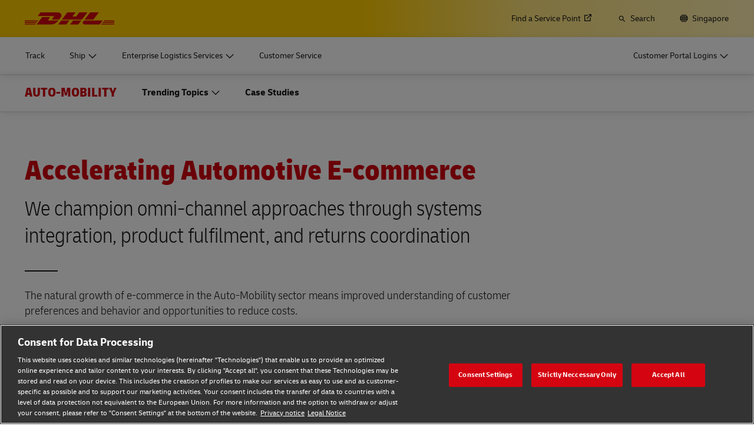

--- FILE ---
content_type: text/html; charset=UTF-8
request_url: https://www.dhl.com/sg-en/home/auto-mobility-logistics/ecommerce-logistics.html
body_size: 27821
content:

<!DOCTYPE html>



<html lang="en-SG" dir="ltr" class="full-width-grid left-aligned-grid  ">
	<head>
	<meta charset="utf-8"/>
	<title>Accelerating Automotive E-commerce - DHL - Singapore</title>
	
	
	
<link rel="preload" href="/etc/clientlibs/dhl/clientlib-all/css/bundle.38601f90d25907a1dc423fd714e290df.css" as="style" crossorigin/>
    
<link rel="preload" href="/etc/clientlibs/dhl/clientlib-all/assets/fonts/default-15a7ed37f53bdda49a82.woff2" as="font" crossorigin/>
<link rel="preload" href="/etc/clientlibs/dhl/clientlib-all/assets/fonts/default-2d649dcaa71ff88f7b8a.woff2" as="font" crossorigin/>
<link rel="preload" href="/etc/clientlibs/dhl/clientlib-all/assets/fonts/default-4bcce82160b8c6f178f0.woff2" as="font" crossorigin/>
<link rel="preload" href="/etc/clientlibs/dhl/clientlib-all/assets/fonts/default-b8062306a9c370ef50f5.woff2" as="font" crossorigin/>
	<meta http-equiv="X-UA-Compatible" content="IE=edge"/>
	<meta name="description" content="The trend of automotive e-commerce is on the rise. Find out about how DHL is helping OEMs with seamless automotive e-commerce logistics solutions."/>
	
	<meta name="language" content="en-SG"/>
	<meta name="region" content="&#34;asia&#34;"/>
	
	<link rel="canonical" href="https://www.dhl.com/sg-en/home/auto-mobility-logistics/ecommerce-logistics.html"/>
	
<meta property="og:title" content="Accelerating Automotive E-commerce - DHL -"/>
<meta property="og:site_name" content="DHL"/>
<meta property="og:type" content="website"/>


<meta property="og:url" content="https://www.dhl.com/sg-en/home/auto-mobility-logistics/ecommerce-logistics.html"/>
<meta property="og:description" content="The trend of automotive e-commerce is on the rise. Find out about how DHL is helping OEMs with seamless automotive e-commerce logistics solutions."/>
<meta property="og:locale" content="en_SG"/>
	
	
	<meta name="section" content="dhl:section/dhl-customer-solutions-and-innovation"/>
	<meta name="google-site-verification" content="Owvc_x6-UK2jS5AO7XJyp-7jV4VNI44HGdikZAK-ePU"/>
	
	<meta name="viewport" content="width=device-width, initial-scale=1"/>
	<meta name="apple-mobile-web-app-capable" content="yes"/>
	<meta name="apple-mobile-web-app-status-bar-style" content="default"/>
	<meta name="format-detection" content="telephone=no"/>
	<meta name="analyticsId" content="6a04214a64da2064c98fffc2bc89404d"/>
	<meta name="analyticsdata" content="{\\&quot;name\\&quot;:\\&quot;Auto-Mobility E-commerce Expertise\\&quot;,\\&quot;type\\&quot;:\\&quot;Link\\&quot;,\\&quot;interaction\\&quot;:\\&quot;Click\\&quot;,\\&quot;position\\&quot;:\\&quot; \\&quot;,\\&quot;context\\&quot;:\\&quot;Search Results\\&quot;,\\&quot;attributes\\&quot;:{\\&quot;component\\&quot;:\\&quot;dhl\/components\/general\/search-results\\&quot;}}"/>
	<meta name="translations" content="{&quot;dhl-textsimplifier-activate&quot;:&quot;Simplify Text&quot;,&quot;dhl-textsimplifier-revert&quot;:&quot;Revert&quot;}"/>
	
	

	
	
	<script>
			dataLayer = {"page":{"pageInfo":{"analyticsId":"6a04214a64da2064c98fffc2bc89404d","pageNameLegacy":"E-commerce Expertise Singapore | EN","language":"en-SG","publisher":"NA","pageName":"Auto-Mobility E-commerce Expertise","businessUnit":"DHL CSI | Auto-Mobility","projectName":"DHL CSI | Sector Revamp 2022 C20","pageType":"Industry Sector Expertise"},"category":{"primaryCategory":"NA","subCategory1":"NA","subCategory2":"NA","contentType":"NA"},"attributes":{"campaign":"NA"}}};
			gnfPageTags = {"region":"asia","country":"sg"};
	</script>
	


 



    
<link rel="stylesheet" href="/etc.clientlibs/dhl/clientlibs/clientlib-core.min.css" type="text/css">
<script src="/etc.clientlibs/dhl/clientlibs/clientlib-core.min.js"></script>








    <link rel="stylesheet" href="/etc/clientlibs/dhl/clientlib-all/css/bundle.38601f90d25907a1dc423fd714e290df.css"/>
    
    
    
    
    
<link rel="stylesheet" href="/etc/clientlibs/dhl/clientlib-all/css/bundle-utapi-ui.38601f90d25907a1dc423fd714e290df.css"/>
    

<script src="https://assets.adobedtm.com/cd52279ef3fa/28cd5996a0e5/launch-ENa2e710b79eef40758cbb936003b8b231.min.js"></script>




</head>
	

<body class="no-js  ">
    <!--googleoff: all-->
    
<div class="c-nav-wcag">
    <span class="sr-only">Navigation and Content</span>
    <ul>
        <li><a href="#wcag-main-content">Skip to main content</a></li>
        <li><a href="#wcag-footer">Skip to main footer</a></li>
    </ul>
</div>

		
    
    
	
	
		
			

    



<div class="xf-content-height">
    


<div class="aem-Grid aem-Grid--12 aem-Grid--default--12 ">
    
    


<div class="c-country-selection-layer component-wide l-grid l-grid--left-s l-grid--center-m js--country-selection-layer" data-cookie="country" data-cookie-value="sg" data-cookie-validity="365" data-cookie-path="/">
	<div class="c-country-selection-layer--container l-grid l-grid--w-100pc-s">
		<div class="l-grid l-grid--w-100pc-s l-grid--left-m">
			<div class="l-grid l-grid--w-100pc-m-s">
				<div class="c-country-selection-layer--flag">
					<span class="flag-icon flag-icon-sg"></span>
				</div>
				<div class="c-country-selection-layer--copy-container l-grid l-grid--w-auto-s l-grid--middle-s l-grid--w-reset-m">
					<span class="c-country-selection-layer--copy">You are in</span>
					<span class="c-country-selection-layer--copy"><strong>&nbsp;Singapore</strong></span>
				</div>
			</div>
			<div class="l-grid l-grid--w-100pc-m-s l-grid--w-100pc-s-l l-grid--w-100pc-s-m l-grid--w-100pc-s l-grid--w-reset-m">
				<button type="button" class="base-button js--country-selection-layer-close c--country-selection-layer-close js--cookie-set" data-tracking="{&quot;component&quot;:&quot;dhl/components/global/country-selection-layer&quot;,&quot;name&quot;:&quot;Stay on this site&quot;,&quot;topic&quot;:&quot;country selection layer&quot;}" aria-label="Stay on site Singapore">
				<span>Stay on this site</span>
				</button>
				<span class="c-country-selection-layer--base-copy l-grid l-grid--w-100pc-s l-grid--center-s l-grid--middle-s l-grid--w-reset-m l-grid--left-m">or</span>
				<a href="/sg-en/home/location-selector.html" class="base-button base-button--white" data-tracking="{&quot;component&quot;:&quot;dhl/components/global/country-selection-layer&quot;,&quot;name&quot;:&quot;Select a different country&quot;,&quot;topic&quot;:&quot;country selection layer&quot;}">
	                <span>Select a different country</span>
	                </a>
			</div>
		</div>
	</div>
</div>

    
</div>

</div>
		

    



    <div class="c-global-newsflash--wrapper js--global-newsflash" data-jsonurl="/global/dhl/news-alerts.gnf.json" data-nosnippet>
        <div class="c-global-newsflash component-wide l-grid l-grid--left-s l-grid--bottom-s l-grid--nowrap-m js-global-newsflash">
            <div class="l-grid--w-90pc-s l-grid--w-90pc-m l-grid--left-m c-global-newsflash--content-wrapper">
                <em class="c-global-newsflash-icon-alert icon-exception"></em>
                <a data-linkname="newsflash" class="c-global-newsflash--copy js--global-newsflash--link c-global-newsflash--copy--mobile js-global-newsflash--copy--mobile link-internal link no-nowrap l-grid--hidden-m l-grid--visible-s has-icon" target="_blank" rel="noopener noreferrer" title="View Alerts that may impact DHL services">View Alerts that may impact DHL services
                    <span class="sr-only">View Alerts that may impact DHL services</span>
                </a>
                <button class="c-global-newsflash-close link-icon icon-cancel js--global-newsflash-close" title="Close" aria-label="Close" tabindex="0">
        <span class="sr-only">Close</span>
      </button>
            </div>
        </div>
    </div>
 
	<!--googleon: all-->
    <div class="l-view has-no-stage">
        

<header>
	
		
			

    



<div class="xf-content-height">
    


<div class="aem-Grid aem-Grid--12 aem-Grid--default--12 ">
    
    








	
	
	
	
	
	

	
		<div class="c-navigation js--flyout-keyboardtrap" data-navigation-type="static" data-navigation-show-stick-after="0px">
			
			<nav class="c-navigation--bar c-navigation--bar--main" role="navigation" aria-label="Utility">
				<div class="c-navigation--bar--wrapper component-wide l-grid--between-s l-grid--middle-s">
					<div class="c-navigation-logo-wrapper">
						<a href="/sg-en/home.html" target="_self" title="DHL Homepage" class="c-navigation-logo">
							<img src="/content/dam/dhl/global/core/images/logos/dhl-logo.svg" alt="DHL Homepage"/>
							
						</a>
					</div>
					<ul class="c-navigation--menu c-navigation-menu--language-list-container">
						
						<li data-on-search-hide="false" class="c-nav-primary--globalnewsflash js--nav-primary--globalnewsflash not-visible">
							<a class="c-navigation-menu--meta-link link has-icon icon-exception" href="/global-en/global-news-alerts.html" target="_self" aria-label="Alerts" rel="noopener noreferrer">
								<span class="c-navigation-menu--icon has-icon icon-exception sr-hidden" aria-hidden="true" tabindex="-1"></span>
								<span>Alerts</span>
							</a>
						</li>
						
						
						<li data-on-search-hide="false">
							
							<a class="c-navigation-menu--meta-link link link-external   has-icon" href="/sg-en/home/redirect/express/locator.html" target="_blank" data-analytics="{&quot;trackedInteractions&quot;:&quot;basic&quot;,&quot;interactionType&quot;:&quot;dhl_utf_contentInteraction&quot;,&quot;content&quot;:{&quot;name&quot;:&quot;Find a Service Point&quot;,&quot;type&quot;:&quot;Link&quot;,&quot;interaction&quot;:&quot;Click&quot;,&quot;position&quot;:&quot;&quot;,&quot;context&quot;:&quot;&quot;,&quot;attributes&quot;:{&quot;component&quot;:&quot;dhl/components/navigation/primaryxf&quot;,&quot;topic&quot;:&quot;primary navigation&quot;}}}" aria-describedby="a11y-message--new-window a11y-message--external-link" rel="noopener noreferrer">
								<span>Find a Service Point </span>
								<span class="c-navigation-menu--decorator has-icon sr-hidden" aria-hidden="true" tabindex="-1"></span>
							</a>
						</li>

						
						
						
							<li>
								<form action="/sg-en/home/search.html" method="GET" class="c-navigation-search--form js--navigation-search--form" data-open="" data-show-label="" id="nav-search-static_a549edc7-9c1b-4735-8dfc-f26b5aebc459" role="search">
									<label for="nav-search-static--input_a549edc7-9c1b-4735-8dfc-f26b5aebc459" class="c-navigation-search--input-label has-icon" tabindex="0" role="button">
										<span class="c-navigation-menu--icon has-icon icon-search sr-hidden" aria-hidden="true" tabindex="-1"></span>
										<span class="c-navigation-search--input-label-text">Search</span>
									</label>
									<div class="c-navigation-search--input-container">
										<em class="c-navigation-search--icon icon-search" aria-hidden="true" tabindex="-1"></em>
										<input class="c-navigation-search--input js--navigation-search--input" id="nav-search-static--input_a549edc7-9c1b-4735-8dfc-f26b5aebc459" autocomplete="off" max-num-list="5" type="search" placeholder="Search dhl.com" name="q" data-target="#nav-search-static_a549edc7-9c1b-4735-8dfc-f26b5aebc459" tabindex="0" role="combobox" aria-autocomplete="list" aria-controls="search-quick-list_a549edc7-9c1b-4735-8dfc-f26b5aebc459" aria-expanded="false"/>
										<span class="c-navigation-search--close icon-cancel js--navigation-search--close" data-target="#nav-search-static_a549edc7-9c1b-4735-8dfc-f26b5aebc459" role="button" tabindex="0" aria-label="Close searchbar" aria-expanded="true" aria-controls="search-quick-list_a549edc7-9c1b-4735-8dfc-f26b5aebc459"></span>
									</div>
									
									<div class="c-navigation-search--quicklinks js--navigation-search--quicklinks">
										<ul class="shadow-small" id="search-quick-list_a549edc7-9c1b-4735-8dfc-f26b5aebc459">
											
											
										</ul>
									</div>
									
								</form>
							</li>
							
							
							
								<li>
									
									
									<a class="c-navigation-menu--meta-link link has-icon icon-globe" href="/sg-en/home/location-selector.html" title="Select Location">
										<span class="c-navigation-menu--icon has-icon icon-globe sr-hidden" aria-hidden="true" tabindex="-1"></span>
										<span>Singapore</span>
									</a>
								</li>
								
								
								
							
							
					</ul>
					<button class="c-navigation-mobile-menu--button js--close-trap-prefer" aria-controls="static_menu_7dfd7e67-9e5e-4376-a6bb-70b0e73bbe7c" aria-label="Main menu" aria-expanded="false">
						<div class="c-navigation-mobile-menu--bar" aria-hidden="true"></div>
						<div class="c-navigation-mobile-menu--bar" aria-hidden="true"></div>
						<div class="c-navigation-mobile-menu--bar" aria-hidden="true"></div>
					</button>
				</div>
				<!--Mobile -  Primary Nav -->
				<div class="c-navigation-mobile-menu" id="static_menu_7dfd7e67-9e5e-4376-a6bb-70b0e73bbe7c">
					<ul class="c-navigation--menu c-navigation-mobile-menu" role="list" data-scrollable="" data-scroll-menu="">
						<li>
							
							
							
	
	<div class="c-navigation-flyout">
	
	
		<a class="c-navigation-menu--link link has-icon    " href="/sg-en/home/tracking.html" data-analytics="{&quot;trackedInteractions&quot;:&quot;basic&quot;,&quot;interactionType&quot;:&quot;dhl_utf_contentInteraction&quot;,&quot;content&quot;:{&quot;name&quot;:&quot;Track&quot;,&quot;type&quot;:&quot;Link&quot;,&quot;interaction&quot;:&quot;Click&quot;,&quot;position&quot;:&quot;&quot;,&quot;context&quot;:&quot;&quot;,&quot;attributes&quot;:{&quot;component&quot;:&quot;dhl/components/navigation/primaryxf&quot;,&quot;topic&quot;:&quot;primary navigation&quot;}}}" data-selected="false">
			<span class="  sr-hidden" aria-hidden="true" tabindex="-1"></span>
			<span>Track</span>
			<span class="c-navigation-menu--decorator has-icon sr-hidden" aria-hidden="true" tabindex="-1"></span>
		</a>
	</div>

						</li>
<li>
							
							
							
	<div id="c-navigation-flyout-id-flyout_867c3936-9f1b-492f-b253-903fdc0460aa" class="c-navigation-flyout js--navigation-flyout js--auto-close-on-tab-out js--auto-close-desktop" data-flyout-selected="false" data-flyout-open-by-default="false">
		<button class="c-navigation-menu--button js--close-trap has-icon  " aria-expanded="false" data-flyout-target="#c-navigation-flyout-id-flyout_867c3936-9f1b-492f-b253-903fdc0460aa" aria-controls="c-navigation-flyout-id-flyout_867c3936-9f1b-492f-b253-903fdc0460aa-aria" data-analytics="{&quot;trackedInteractions&quot;:&quot;basic&quot;,&quot;interactionType&quot;:&quot;dhl_utf_contentInteraction&quot;,&quot;content&quot;:{&quot;name&quot;:&quot;Ship&quot;,&quot;type&quot;:&quot;Button&quot;,&quot;interaction&quot;:&quot;Click&quot;,&quot;position&quot;:&quot;&quot;,&quot;context&quot;:&quot;&quot;,&quot;attributes&quot;:{&quot;component&quot;:&quot;dhl/components/navigation/primaryxf&quot;,&quot;topic&quot;:&quot;primary navigation&quot;}}}">
			<span>Ship</span>
		</button>
		<div class="c-navigation-flyout-container" tabindex="-1" aria-hidden="true" data-flyout-container="" id="c-navigation-flyout-id-flyout_867c3936-9f1b-492f-b253-903fdc0460aa-aria">
			<div class="c-navigation-flyout-content" data-flyout-size="full" data-flyout-content="">
				<div>
					

    



<div class="xf-content-height">
    


<div class="aem-Grid aem-Grid--12 aem-Grid--default--12 ">
    
    <div class="container aem-GridColumn aem-GridColumn--default--12">

    
    
    
    <span class="link-anchor" id="root_container_copy"></span>
    
    
    
    
        
    
        
    
        
    
        
    
        
    
        
    
        
    
        
    
        
    
        
    
        
    
    
    
    <div id="container-001fe03cd5" class="cmp-container cmp-container--white
		 
		     
         cmp-container--gutter-21
         cmp-container--padding-size-14
         
         
         
         
         cmp-container--left-on-top
		 
         
		 
         
         ">
        


<div class="aem-Grid aem-Grid--12 aem-Grid--tablet--12 aem-Grid--default--12 ">
    
    <div class="list bullet-type-none top-margin aem-GridColumn--tablet--12 aem-GridColumn--offset--tablet--0 aem-GridColumn--tablet--none aem-GridColumn aem-GridColumn--default--12"><span class="link-anchor" id="root_container_copy_list"></span>
<ul id="list-af68cf1f61" class="cmp-list">
    
    
    <li class="cmp-list__item ">
    

  <a class="cmp-list__item-link cmp-list__item-link--internal" href="/sg-en/home/get-a-quote.html" data-analytics="{&quot;trackedInteractions&quot;:&quot;basic&quot;,&quot;interactionType&quot;:&quot;dhl_utf_contentInteraction&quot;,&quot;content&quot;:{&quot;name&quot;:&quot;Get a Quote&quot;,&quot;type&quot;:&quot;Link&quot;,&quot;interaction&quot;:&quot;Click&quot;,&quot;position&quot;:&quot;&quot;,&quot;context&quot;:&quot;Document and Package&quot;,&quot;attributes&quot;:{&quot;component&quot;:&quot;dhl/components/core/list&quot;,&quot;topic&quot;:&quot;ship mobile flyout&quot;}}}">
      <span class="cmp-list__item-title">Get a Quote</span>
      
      <span class="cmp-list__item-decorator" aria-hidden="true" tabindex="-1"></span>
  </a>
  
</li>

    
    
    <li class="cmp-list__item ">
    

  <a class="cmp-list__item-link cmp-list__item-link--internal" href="/sg-en/home/book-online.html" data-analytics="{&quot;trackedInteractions&quot;:&quot;basic&quot;,&quot;interactionType&quot;:&quot;dhl_utf_contentInteraction&quot;,&quot;content&quot;:{&quot;name&quot;:&quot;Ship Now&quot;,&quot;type&quot;:&quot;Link&quot;,&quot;interaction&quot;:&quot;Click&quot;,&quot;position&quot;:&quot;&quot;,&quot;context&quot;:&quot;Document and Package&quot;,&quot;attributes&quot;:{&quot;component&quot;:&quot;dhl/components/core/list&quot;,&quot;topic&quot;:&quot;ship mobile flyout&quot;}}}">
      <span class="cmp-list__item-title">Ship Now</span>
      
      <span class="cmp-list__item-decorator" aria-hidden="true" tabindex="-1"></span>
  </a>
  
</li>

    
    
    <li class="cmp-list__item ">
    

  <a class="cmp-list__item-link cmp-list__item-link--internal" href="/sg-en/home/request-a-business-account.html" data-analytics="{&quot;trackedInteractions&quot;:&quot;basic&quot;,&quot;interactionType&quot;:&quot;dhl_utf_contentInteraction&quot;,&quot;content&quot;:{&quot;name&quot;:&quot;Request a Business Account&quot;,&quot;type&quot;:&quot;Link&quot;,&quot;interaction&quot;:&quot;Click&quot;,&quot;position&quot;:&quot;&quot;,&quot;context&quot;:&quot;Document and Package&quot;,&quot;attributes&quot;:{&quot;component&quot;:&quot;dhl/components/core/list&quot;,&quot;topic&quot;:&quot;ship mobile flyout&quot;}}}">
      <span class="cmp-list__item-title">Request a Business Account</span>
      
      <span class="cmp-list__item-decorator" aria-hidden="true" tabindex="-1"></span>
  </a>
  
</li>
</ul>

    

</div>
<div class="title title-margin-top aem-GridColumn--tablet--12 aem-GridColumn--offset--tablet--0 aem-GridColumn--tablet--none aem-GridColumn aem-GridColumn--default--12"><span class="link-anchor" id="root_container_copy_title"></span>




<div class="cmp-title" id="title-f5b3873348">
     <h2 class="cmp-title__text cmp-title__text--level5">
		 
			Document and Package
		
	</h2>
</div>

    
</div>
<div class="text text-grey text-margin-none aem-GridColumn aem-GridColumn--default--12"><span class="link-anchor" id="root_container_copy_text"></span>




<div id="text-626ee86c82" class="cmp-text">
     <p class="cmp-text__inline-text cmp-text__inline-text--small-body-copy">Personal and Business</p>     
</div>

    
</div>
<div class="separator separator-color-gray aem-GridColumn aem-GridColumn--default--12">
<span class="link-anchor" id="root_container_copy_separator"></span>
<div class="cmp-separator" id="separator-9fc6dd739f">
	<hr class="cmp-separator__horizontal-rule" aria-hidden="true" role="none"/>
</div></div>
<div class="list bullet-type-none top-margin aem-GridColumn--tablet--12 aem-GridColumn--offset--tablet--0 aem-GridColumn--tablet--none aem-GridColumn aem-GridColumn--default--12"><span class="link-anchor" id="root_container_copy_list_copy"></span>
<ul id="list-8f0327573d" class="cmp-list">
    
    
    <li class="cmp-list__item ">
    

  <a class="cmp-list__item-link cmp-list__item-link--internal" href="/sg-en/home/express.html" data-analytics="{&quot;trackedInteractions&quot;:&quot;basic&quot;,&quot;interactionType&quot;:&quot;dhl_utf_contentInteraction&quot;,&quot;content&quot;:{&quot;name&quot;:&quot;Express document and package shipping&quot;,&quot;type&quot;:&quot;Link&quot;,&quot;interaction&quot;:&quot;Click&quot;,&quot;position&quot;:&quot;&quot;,&quot;context&quot;:&quot;Document and Package&quot;,&quot;attributes&quot;:{&quot;component&quot;:&quot;dhl/components/core/list&quot;,&quot;topic&quot;:&quot;ship mobile flyout&quot;}}}">
      <span class="cmp-list__item-title">Express document and package shipping</span>
      
      <span class="cmp-list__item-decorator" aria-hidden="true" tabindex="-1"></span>
  </a>
  
</li>
</ul>

    

</div>
<div class="title title-margin-bottom title-margin-top aem-GridColumn--tablet--12 aem-GridColumn--offset--tablet--0 aem-GridColumn--tablet--none aem-GridColumn aem-GridColumn--default--12"><span class="link-anchor" id="root_container_copy_title_copy"></span>




<div class="cmp-title" id="title-2218908ae0">
     <h2 class="cmp-title__text cmp-title__text--level5">
		 
			Pallets, Containers and Cargo (Business Only)
		
	</h2>
</div>

    
</div>
<div class="separator separator-color-gray aem-GridColumn aem-GridColumn--default--12">
<span class="link-anchor" id="root_container_copy_separator_copy"></span>
<div class="cmp-separator" id="separator-76c244c715">
	<hr class="cmp-separator__horizontal-rule" aria-hidden="true" role="none"/>
</div></div>
<div class="list bullet-type-none top-margin spacing-large aem-GridColumn aem-GridColumn--default--12"><span class="link-anchor" id="root_container_copy_list_1031938493_copy"></span>
<ul id="list-0ec15cbcae" class="cmp-list">
    
    
    <li class="cmp-list__item ">
    

  <a class="cmp-list__item-link cmp-list__item-link--internal" href="/sg-en/home/global-forwarding.html" data-analytics="{&quot;trackedInteractions&quot;:&quot;basic&quot;,&quot;interactionType&quot;:&quot;dhl_utf_contentInteraction&quot;,&quot;content&quot;:{&quot;name&quot;:&quot;Explore Freight Services&quot;,&quot;type&quot;:&quot;Link&quot;,&quot;interaction&quot;:&quot;Click&quot;,&quot;position&quot;:&quot;&quot;,&quot;context&quot;:&quot;Document and Package&quot;,&quot;attributes&quot;:{&quot;component&quot;:&quot;dhl/components/core/list&quot;,&quot;topic&quot;:&quot;ship mobile flyout&quot;}}}">
      <span class="cmp-list__item-title">Explore Freight Services</span>
      
      <span class="cmp-list__item-decorator" aria-hidden="true" tabindex="-1"></span>
  </a>
  
</li>
</ul>

    

</div>
<div class="title title-margin-bottom title-margin-top aem-GridColumn aem-GridColumn--default--12"><span class="link-anchor" id="root_container_copy_title_copy_2019125951"></span>




<div class="cmp-title" id="title-c9b045214d">
     <h2 class="cmp-title__text cmp-title__text--level5">
		 
			DHL for Your Business 
		
	</h2>
</div>

    
</div>
<div class="separator separator-color-gray aem-GridColumn aem-GridColumn--default--12">
<span class="link-anchor" id="root_container_copy_separator_copy_2103585291"></span>
<div class="cmp-separator" id="separator-989c6b5cf3">
	<hr class="cmp-separator__horizontal-rule" aria-hidden="true" role="none"/>
</div></div>
<div class="list bullet-type-none top-margin spacing-large aem-GridColumn--tablet--12 aem-GridColumn--offset--tablet--0 aem-GridColumn--tablet--none aem-GridColumn aem-GridColumn--default--12"><span class="link-anchor" id="root_container_copy_list_1031938493_copy_1784895145"></span>
<ul id="list-da8eac5d4c" class="cmp-list">
    
    
    <li class="cmp-list__item ">
    

  <a class="cmp-list__item-link cmp-list__item-link--internal" href="/sg-en/home/dhl-for-your-business.html" data-analytics="{&quot;trackedInteractions&quot;:&quot;basic&quot;,&quot;interactionType&quot;:&quot;dhl_utf_contentInteraction&quot;,&quot;content&quot;:{&quot;name&quot;:&quot;Explore Our Business Offerings&quot;,&quot;type&quot;:&quot;Link&quot;,&quot;interaction&quot;:&quot;Click&quot;,&quot;position&quot;:&quot;&quot;,&quot;context&quot;:&quot;Document and Package&quot;,&quot;attributes&quot;:{&quot;component&quot;:&quot;dhl/components/core/list&quot;,&quot;topic&quot;:&quot;ship mobile flyout&quot;}}}">
      <span class="cmp-list__item-title">Explore Our Business Offerings</span>
      
      <span class="cmp-list__item-decorator" aria-hidden="true" tabindex="-1"></span>
  </a>
  
</li>
</ul>

    

</div>

    
</div>

    </div>

    
</div>

    
</div>

</div>
				</div>
			</div>
		</div>
	</div>
	

						</li>
<li>
							
							
							
	<div id="c-navigation-flyout-id-flyout_f6f554ff-dd1e-475a-a990-ad1689b78549" class="c-navigation-flyout js--navigation-flyout js--auto-close-on-tab-out js--auto-close-desktop" data-flyout-selected="false" data-flyout-open-by-default="false">
		<button class="c-navigation-menu--button js--close-trap has-icon  " aria-expanded="false" data-flyout-target="#c-navigation-flyout-id-flyout_f6f554ff-dd1e-475a-a990-ad1689b78549" aria-controls="c-navigation-flyout-id-flyout_f6f554ff-dd1e-475a-a990-ad1689b78549-aria" data-analytics="{&quot;trackedInteractions&quot;:&quot;basic&quot;,&quot;interactionType&quot;:&quot;dhl_utf_contentInteraction&quot;,&quot;content&quot;:{&quot;name&quot;:&quot;Enterprise Logistics Services&quot;,&quot;type&quot;:&quot;Button&quot;,&quot;interaction&quot;:&quot;Click&quot;,&quot;position&quot;:&quot;&quot;,&quot;context&quot;:&quot;&quot;,&quot;attributes&quot;:{&quot;component&quot;:&quot;dhl/components/navigation/primaryxf&quot;,&quot;topic&quot;:&quot;primary navigation&quot;}}}">
			<span>Enterprise Logistics Services</span>
		</button>
		<div class="c-navigation-flyout-container" tabindex="-1" aria-hidden="true" data-flyout-container="" id="c-navigation-flyout-id-flyout_f6f554ff-dd1e-475a-a990-ad1689b78549-aria">
			<div class="c-navigation-flyout-content" data-flyout-size="full" data-flyout-content="">
				<div>
					

    



<div class="xf-content-height">
    


<div class="aem-Grid aem-Grid--12 aem-Grid--default--12 ">
    
    <div class="container aem-GridColumn aem-GridColumn--default--12">

    
    
    
    <span class="link-anchor" id="root_container"></span>
    
    
    
    
        
    
        
    
    
    
    <div id="container-2dd9985931" class="cmp-container cmp-container--white
		 
		     
         cmp-container--gutter-21
         cmp-container--padding-size-0
         
         
         
         
         cmp-container--left-on-top
		 
         
		 
         
         ">
        


<div class="aem-Grid aem-Grid--12 aem-Grid--tablet--12 aem-Grid--default--12 aem-Grid--phone--12 ">
    
    <div class="container aem-GridColumn--tablet--12 aem-GridColumn--offset--tablet--0 aem-GridColumn--default--none aem-GridColumn--phone--none aem-GridColumn--phone--12 aem-GridColumn--tablet--none aem-GridColumn aem-GridColumn--default--6 aem-GridColumn--offset--phone--0 aem-GridColumn--offset--default--0">

    
    
    
    <span class="link-anchor" id="container_container"></span>
    <span class="link-anchor" id="root_container_container"></span>
    
    
    
        
    
        
    
        
    
        
    
    
    
    <div id="container-1e30b244b9" class="cmp-container cmp-container--white
		 
		     
         cmp-container--gutter-21
         cmp-container--padding-size-14
         
         
         
         
         cmp-container--left-on-top
		 
         
		 
         
         ">
        


<div class="aem-Grid aem-Grid--6 aem-Grid--tablet--12 aem-Grid--default--6 aem-Grid--phone--12 ">
    
    <div class="text text-left text-default text-black text-margin-top aem-GridColumn--tablet--12 aem-GridColumn--phone--12 aem-GridColumn aem-GridColumn--default--6"><span class="link-anchor" id="container_container_text"></span>




<div id="text-c65b73c10e" class="cmp-text">
     <p class="cmp-text__inline-text cmp-text__inline-text--small-body-copy"><span class="cmp-text__inline-text cmp-text__inline-text--regular-body-copy">Our Supply Chain division creates custom solutions for enterprise-sized organizations.</span></p>
<p class="cmp-text__inline-text cmp-text__inline-text--small-body-copy"><span class="cmp-text__inline-text cmp-text__inline-text--regular-body-copy">Discover what makes DHL Supply Chain the perfect fit as your outsourced logistics provider (3PL).</span></p>     
</div>

    
</div>
<div class="button button-margin-top aem-GridColumn--tablet--12 aem-GridColumn--phone--12 aem-GridColumn aem-GridColumn--default--6"><span class="link-anchor" id="container_container_button"></span>


<a class="cmp-button" id="button-e5fd8d6786" href="/sg-en/home/supply-chain.html" target="_self" data-analytics="{&quot;trackedInteractions&quot;:&quot;basic&quot;,&quot;interactionType&quot;:&quot;dhl_utf_contentInteraction&quot;,&quot;content&quot;:{&quot;name&quot;:&quot;Explore DHL Supply Chain&quot;,&quot;type&quot;:&quot;Button&quot;,&quot;interaction&quot;:&quot;Click&quot;,&quot;position&quot;:&quot;&quot;,&quot;context&quot;:&quot;&quot;,&quot;attributes&quot;:{&quot;component&quot;:&quot;dhl/components/core/button&quot;,&quot;name&quot;:&quot;Explore DHL Supply Chain&quot;,&quot;topic&quot;:&quot;enterprise logistics services flyout&quot;}}}" data-cmp-clickable="false">
	
    
    

    <span class="cmp-button__text">Explore DHL Supply Chain </span>
</a>

    

</div>



    
</div>

    </div>

    
</div>



    
</div>

    </div>

    
</div>

    
</div>

</div>
				</div>
			</div>
		</div>
	</div>
	

						</li>
<li>
							
							
							
	
	<div class="c-navigation-flyout">
	
	
		<a class="c-navigation-menu--link link has-icon    " href="/sg-en/home/customer-service.html" data-analytics="{&quot;trackedInteractions&quot;:&quot;basic&quot;,&quot;interactionType&quot;:&quot;dhl_utf_contentInteraction&quot;,&quot;content&quot;:{&quot;name&quot;:&quot;Customer Service&quot;,&quot;type&quot;:&quot;Link&quot;,&quot;interaction&quot;:&quot;Click&quot;,&quot;position&quot;:&quot;&quot;,&quot;context&quot;:&quot;&quot;,&quot;attributes&quot;:{&quot;component&quot;:&quot;dhl/components/navigation/primaryxf&quot;,&quot;topic&quot;:&quot;primary navigation&quot;}}}" data-selected="false">
			<span class="  sr-hidden" aria-hidden="true" tabindex="-1"></span>
			<span>Customer Service</span>
			<span class="c-navigation-menu--decorator has-icon sr-hidden" aria-hidden="true" tabindex="-1"></span>
		</a>
	</div>

						</li>

						<li>
							
							
							
	
	<div class="c-navigation-flyout">
	
	
		<a class="c-navigation-menu--link link has-icon login-button   " href="/sg-en/home/login.html" data-analytics="{&quot;trackedInteractions&quot;:&quot;basic&quot;,&quot;interactionType&quot;:&quot;dhl_utf_contentInteraction&quot;,&quot;content&quot;:{&quot;name&quot;:&quot;Customer Portal Logins&quot;,&quot;type&quot;:&quot;Link&quot;,&quot;interaction&quot;:&quot;Click&quot;,&quot;position&quot;:&quot;&quot;,&quot;context&quot;:&quot;&quot;,&quot;attributes&quot;:{&quot;component&quot;:&quot;dhl/components/navigation/primaryxf&quot;,&quot;topic&quot;:&quot;primary navigation&quot;}}}" data-selected="false">
			<span class="c-navigation-menu--icon has-icon  sr-hidden" aria-hidden="true" tabindex="-1"></span>
			<span>Customer Portal Logins</span>
			<span class="c-navigation-menu--decorator has-icon sr-hidden" aria-hidden="true" tabindex="-1"></span>
		</a>
	</div>

						</li>
						
	
	
	<li data-on-search-hide="" class="c-nav-primary--globalnewsflash js--nav-primary--globalnewsflash not-visible">
		<a class="c-navigation-menu--meta-link link has-icon icon-exception" href="/global-en/global-news-alerts.html" data-selected="" target="_self" aria-label="Alerts" rel="noopener noreferrer">
			<span class="c-navigation-menu--icon has-icon icon-exception sr-hidden" aria-hidden="true" tabindex="-1"></span>
			<span>Alerts</span>
			<span class="c-navigation-menu--decorator has-icon sr-hidden" aria-hidden="true" tabindex="-1"></span>
		</a>
	</li>
	
	
	<li data-on-search-hide="">
		
		<a class="c-navigation-menu--meta-link link link-external has-icon" href="/sg-en/home/redirect/express/locator.html" target="_blank" aria-describedby="a11y-message--new-window" data-analytics="{&quot;trackedInteractions&quot;:&quot;basic&quot;,&quot;interactionType&quot;:&quot;dhl_utf_contentInteraction&quot;,&quot;content&quot;:{&quot;name&quot;:&quot;Find a Service Point&quot;,&quot;type&quot;:&quot;Link&quot;,&quot;interaction&quot;:&quot;Click&quot;,&quot;position&quot;:&quot;&quot;,&quot;context&quot;:&quot;&quot;,&quot;attributes&quot;:{&quot;component&quot;:&quot;dhl/components/navigation/primaryxf&quot;,&quot;topic&quot;:&quot;primary navigation&quot;}}}" rel="noopener noreferrer">
			<span>Find a Service Point </span>
			<span class="c-navigation-menu--decorator has-icon sr-hidden" aria-hidden="true" tabindex="-1"></span>
		</a>
	</li>

	
	
	<li>
		
		<form action="/sg-en/home/search.html" method="GET" class="c-navigation-search--form js--navigation-search--form" data-open="" id="nav-search-mobile_ff72283f-cd3c-4964-a2d8-0588dc4caca9">
			<label for="nav-search-mobile--input_ff72283f-cd3c-4964-a2d8-0588dc4caca9" class="c-navigation-search--input-label has-icon" tabindex="0" role="button">
				<span class="c-navigation-menu--icon has-icon icon-search sr-hidden" aria-hidden="true" tabindex="-1"></span>
				<span class="c-navigation-search--input-label-text">Search</span>
			</label>
			<div class="c-navigation-search--input-container">
				<em class="c-navigation-search--icon icon-search" aria-hidden="true" tabindex="-1"></em>
				<input class="c-navigation-search--input js--navigation-search--input" id="nav-search-mobile--input_ff72283f-cd3c-4964-a2d8-0588dc4caca9" autocomplete="off" max-num-list="5" type="text" placeholder="Search dhl.com" name="q" data-target="#nav-search-mobile_ff72283f-cd3c-4964-a2d8-0588dc4caca9" tabindex="0" role="combobox" aria-autocomplete="list" aria-owns="search-quick-list_ff72283f-cd3c-4964-a2d8-0588dc4caca9_mobile" aria-expanded="false"/>
				<span class="c-navigation-search--close icon-cancel js--navigation-search--close" data-target="#nav-search-mobile_ff72283f-cd3c-4964-a2d8-0588dc4caca9" tabindex="0" aria-label="Close searchbar" role="button" aria-expanded="true" aria-controls="search-quick-list_ff72283f-cd3c-4964-a2d8-0588dc4caca9_mobile"></span>
			</div>
			<div class="c-navigation-search--quicklinks js--navigation-search--quicklinks">
				<ul class="shadow-small" id="search-quick-list_ff72283f-cd3c-4964-a2d8-0588dc4caca9_mobile">
					
					
				</ul>
			</div>
		</form>
	</li>
	
	
	
		<li>
			
			<a class="c-navigation-menu--meta-link link has-icon" href="/sg-en/home/location-selector.html" aria-label="Select Location">
						<span class="flag-icon flag-icon-sg">Change Location
							(SG)</span>
			</a>
		</li>
		
		
		
	
	

					</ul>
				</div>
			</nav>
			
			
			<nav class="c-navigation--bar c-navigation--bar--sub " role="navigation" aria-label="Primary">
				<div class="c-navigation--bar--wrapper component-wide l-grid--between-s l-grid--middle-s" data-scroll-container="" data-scrollable="">
					<ul tabindex="-1" class="js--nav-primary-menu-left c-navigation--menu c-navigation--menu-left" role="list" data-scrollable="" data-scroll-menu="">
						<li>
							
							
							
	
	<div class="c-navigation-flyout">
	
	
		<a class="c-navigation-menu--link link has-icon    " href="/sg-en/home/tracking.html" data-analytics="{&quot;trackedInteractions&quot;:&quot;basic&quot;,&quot;interactionType&quot;:&quot;dhl_utf_contentInteraction&quot;,&quot;content&quot;:{&quot;name&quot;:&quot;Track&quot;,&quot;type&quot;:&quot;Link&quot;,&quot;interaction&quot;:&quot;Click&quot;,&quot;position&quot;:&quot;&quot;,&quot;context&quot;:&quot;&quot;,&quot;attributes&quot;:{&quot;component&quot;:&quot;dhl/components/navigation/primaryxf&quot;,&quot;topic&quot;:&quot;primary navigation&quot;}}}" data-selected="false">
			<span class="  sr-hidden" aria-hidden="true" tabindex="-1"></span>
			<span>Track</span>
			<span class="c-navigation-menu--decorator has-icon sr-hidden" aria-hidden="true" tabindex="-1"></span>
		</a>
	</div>

						</li>
<li>
							
							
							
	<div id="c-navigation-flyout-id-flyout_1acb564c-44e0-42bb-99f5-149268da007b" class="c-navigation-flyout js--navigation-flyout js--auto-close-on-tab-out js--auto-close-desktop" data-flyout-selected="false" data-flyout-open-by-default="false">
		<button class="c-navigation-menu--button js--close-trap has-icon  " aria-expanded="false" data-flyout-target="#c-navigation-flyout-id-flyout_1acb564c-44e0-42bb-99f5-149268da007b" aria-controls="c-navigation-flyout-id-flyout_1acb564c-44e0-42bb-99f5-149268da007b-aria" data-analytics="{&quot;trackedInteractions&quot;:&quot;basic&quot;,&quot;interactionType&quot;:&quot;dhl_utf_contentInteraction&quot;,&quot;content&quot;:{&quot;name&quot;:&quot;Ship&quot;,&quot;type&quot;:&quot;Button&quot;,&quot;interaction&quot;:&quot;Click&quot;,&quot;position&quot;:&quot;&quot;,&quot;context&quot;:&quot;&quot;,&quot;attributes&quot;:{&quot;component&quot;:&quot;dhl/components/navigation/primaryxf&quot;,&quot;topic&quot;:&quot;primary navigation&quot;}}}">
			<span>Ship</span>
		</button>
		<div class="c-navigation-flyout-container" tabindex="-1" aria-hidden="true" data-flyout-container="" id="c-navigation-flyout-id-flyout_1acb564c-44e0-42bb-99f5-149268da007b-aria">
			<div class="c-navigation-flyout-content" data-flyout-size="full" data-flyout-content="">
				<div>
					

    



<div class="xf-content-height">
    


<div class="aem-Grid aem-Grid--12 aem-Grid--default--12 ">
    
    <div class="container aem-GridColumn aem-GridColumn--default--12">

    
    
    
    <span class="link-anchor" id="root_container"></span>
    
    
    
    
        
    
        
    
    
    
    <div id="container-600a147f97" class="cmp-container cmp-container--white
		 
		     
         
         cmp-container--padding-size-0
         cmp-container--equal-height-desktop
         
         
         
         cmp-container--left-on-top
		 
         
		 
         
         ">
        


<div class="aem-Grid aem-Grid--12 aem-Grid--default--12 ">
    
    <div class="container container-border-grey-right aem-GridColumn--default--none aem-GridColumn aem-GridColumn--default--3 aem-GridColumn--offset--default--0">

    
    
    
    <span class="link-anchor" id="container_container"></span>
    <span class="link-anchor" id="root_container_container"></span>
    
    
    
        
    
        
    
        
    
        
    
        
    
        
    
    
    
    <div id="container-e958be817c" class="cmp-container cmp-container--white
		 
		 cmp-container--padding-position-top cmp-container--padding-position-bottom  cmp-container--padding-position-right 
         
         cmp-container--padding-size-21
         
         
         
         
         cmp-container--left-on-top
		 
         
		 
         
         ">
        


<div class="aem-Grid aem-Grid--3 aem-Grid--default--3 ">
    
    <div class="title title-left title-red title-margin-none aem-GridColumn aem-GridColumn--default--3"><span class="link-anchor" id="container_container_title"></span>




<div class="cmp-title" id="title-f0b296c416">
     <h2 class="cmp-title__text cmp-title__text--level4">
		 
			START SHIPPING
		
	</h2>
</div>

    
</div>
<div class="separator separator-margin-top separator-color-gray aem-GridColumn aem-GridColumn--default--3">
<span class="link-anchor" id="container_container_separator"></span>
<div class="cmp-separator" id="separator-3f20fc63b8">
	<hr class="cmp-separator__horizontal-rule" aria-hidden="true" role="none"/>
</div></div>
<div class="teaser teaser-horizontal teaser-horizontal-just-headline teaser-with-image-icon teaser-hide-copy teaser-align-left teaser-top-margin aem-GridColumn aem-GridColumn--default--3">
<span class="link-anchor" id="container_container_teaser"></span>



<div id="teaser-fe85ebfa78" class="cmp-teaser cmp-teaser--with-overlay-link">
	
	<a class="cmp-teaser__link " href="/sg-en/home/get-a-quote.html" tabindex="0" target="_self" data-cmp-clickable="false" data-analytics="{&quot;trackedInteractions&quot;:&quot;basic&quot;,&quot;interactionType&quot;:&quot;dhl_utf_contentInteraction&quot;,&quot;content&quot;:{&quot;name&quot;:&quot;Get a Quote&quot;,&quot;type&quot;:&quot;Button&quot;,&quot;interaction&quot;:&quot;Click&quot;,&quot;position&quot;:&quot;&quot;,&quot;context&quot;:&quot;START SHIPPING&quot;,&quot;attributes&quot;:{&quot;component&quot;:&quot;dhl/components/core/teaser&quot;}}}">
	
		
    <div class="cmp-teaser__image"><span class="link-anchor" id="container_container_teaser"></span>
 

<div id="image-fe85ebfa78" class="cmp-image" itemscope itemtype="http://schema.org/ImageObject" data-cmp-is="image" data-cmp-lazy="true" data-cmp-lazythreshold="0" data-cmp-src="/content/experience-fragments/dhl/en/core/primary_navigation/flyouts/ship_desktop/standard_dgf_exp_ship_desktop/sme_hub_standard_dgf_exp_ship_desktop/_jcr_content/root/container/container/teaser.coreimg{.width}.svg/1736353010249/manifest-received-rgb-red.svg" data-asset="/content/dam/dhl/global/core/images/icons/general-icons/manifest_received_rgb_red.svg">
    
        <noscript data-cmp-hook-image="noscript">
            
                <img src="/content/experience-fragments/dhl/en/core/primary_navigation/flyouts/ship_desktop/standard_dgf_exp_ship_desktop/sme_hub_standard_dgf_exp_ship_desktop/_jcr_content/root/container/container/teaser.coreimg.svg/1736353010249/manifest-received-rgb-red.svg" class="cmp-image__image" itemprop="contentUrl" alt data-cmp-hook-image="image"/>
            
        </noscript>
    
    
    
</div>

    

</div>

		<div class="cmp-teaser__content">
			
    

			
    <span class="cmp-teaser__title">
			Get a Quote
    </span>

			
			
    

		</div> 
		
	</a>
	
</div>

    

</div>
<div class="teaser teaser-horizontal teaser-horizontal-just-headline teaser-with-image-icon teaser-hide-copy teaser-align-left teaser-top-margin aem-GridColumn aem-GridColumn--default--3">
<span class="link-anchor" id="container_container_teaser_copy"></span>



<div id="teaser-4d1d042566" class="cmp-teaser cmp-teaser--with-overlay-link">
	
	<a class="cmp-teaser__link " href="/sg-en/home/book-online.html" tabindex="0" target="_self" data-cmp-clickable="false" data-analytics="{&quot;trackedInteractions&quot;:&quot;basic&quot;,&quot;interactionType&quot;:&quot;dhl_utf_contentInteraction&quot;,&quot;content&quot;:{&quot;name&quot;:&quot;Ship Now&quot;,&quot;type&quot;:&quot;Button&quot;,&quot;interaction&quot;:&quot;Click&quot;,&quot;position&quot;:&quot;&quot;,&quot;context&quot;:&quot;START SHIPPING&quot;,&quot;attributes&quot;:{&quot;component&quot;:&quot;dhl/components/core/teaser&quot;}}}">
	
		
    <div class="cmp-teaser__image"><span class="link-anchor" id="container_container_teaser_copy"></span>
 

<div id="image-4d1d042566" class="cmp-image" itemscope itemtype="http://schema.org/ImageObject" data-cmp-is="image" data-cmp-lazy="true" data-cmp-lazythreshold="0" data-cmp-src="/content/experience-fragments/dhl/en/core/primary_navigation/flyouts/ship_desktop/standard_dgf_exp_ship_desktop/sme_hub_standard_dgf_exp_ship_desktop/_jcr_content/root/container/container/teaser_copy.coreimg{.width}.svg/1736353010260/calendar-rgb-red.svg" data-asset="/content/dam/dhl/global/core/images/icons/general-icons/calendar_rgb_red.svg">
    
        <noscript data-cmp-hook-image="noscript">
            
                <img src="/content/experience-fragments/dhl/en/core/primary_navigation/flyouts/ship_desktop/standard_dgf_exp_ship_desktop/sme_hub_standard_dgf_exp_ship_desktop/_jcr_content/root/container/container/teaser_copy.coreimg.svg/1736353010260/calendar-rgb-red.svg" class="cmp-image__image" itemprop="contentUrl" alt data-cmp-hook-image="image"/>
            
        </noscript>
    
    
    
</div>

    

</div>

		<div class="cmp-teaser__content">
			
    

			
    <span class="cmp-teaser__title">
			Ship Now
    </span>

			
			
    

		</div> 
		
	</a>
	
</div>

    

</div>
<div class="teaser teaser-horizontal teaser-horizontal-just-headline teaser-with-image-icon teaser-hide-copy teaser-align-left teaser-top-margin aem-GridColumn aem-GridColumn--default--3">
<span class="link-anchor" id="container_container_teaser_copy_copy_cop"></span>



<div id="teaser-e926180823" class="cmp-teaser cmp-teaser--with-overlay-link">
	
	<a class="cmp-teaser__link " href="/sg-en/home/request-a-business-account.html" tabindex="0" target="_self" data-cmp-clickable="false" data-analytics="{&quot;trackedInteractions&quot;:&quot;basic&quot;,&quot;interactionType&quot;:&quot;dhl_utf_contentInteraction&quot;,&quot;content&quot;:{&quot;name&quot;:&quot;Request a Business Account&quot;,&quot;type&quot;:&quot;Button&quot;,&quot;interaction&quot;:&quot;Click&quot;,&quot;position&quot;:&quot;&quot;,&quot;context&quot;:&quot;START SHIPPING&quot;,&quot;attributes&quot;:{&quot;component&quot;:&quot;dhl/components/core/teaser&quot;,&quot;name&quot;:&quot;Request a Business Account&quot;,&quot;topic&quot;:&quot;ship flyout&quot;}}}">
	
		
    <div class="cmp-teaser__image"><span class="link-anchor" id="container_container_teaser_copy_copy_cop"></span>
 

<div id="image-e926180823" class="cmp-image" itemscope itemtype="http://schema.org/ImageObject" data-cmp-is="image" data-cmp-lazy="true" data-cmp-lazythreshold="0" data-cmp-src="/content/experience-fragments/dhl/en/core/primary_navigation/flyouts/ship_desktop/standard_dgf_exp_ship_desktop/sme_hub_standard_dgf_exp_ship_desktop/_jcr_content/root/container/container/teaser_copy_copy_cop.coreimg{.width}.svg/1710785309907/glo-core-gogreen-warehousing.svg" data-asset="/content/dam/dhl/global/core/images/icons/gogreen-icons/glo-core-gogreen-warehousing.svg">
    
        <noscript data-cmp-hook-image="noscript">
            
                <img src="/content/experience-fragments/dhl/en/core/primary_navigation/flyouts/ship_desktop/standard_dgf_exp_ship_desktop/sme_hub_standard_dgf_exp_ship_desktop/_jcr_content/root/container/container/teaser_copy_copy_cop.coreimg.svg/1710785309907/glo-core-gogreen-warehousing.svg" class="cmp-image__image" itemprop="contentUrl" alt data-cmp-hook-image="image"/>
            
        </noscript>
    
    
    
</div>

    

</div>

		<div class="cmp-teaser__content">
			
    

			
    <span class="cmp-teaser__title">
			Request a Business Account
    </span>

			
			
    

		</div> 
		
	</a>
	
</div>

    

</div>

    
</div>

    </div>

    
</div>
<div class="container aem-GridColumn--default--none aem-GridColumn--default--9 aem-GridColumn aem-GridColumn--offset--default--0">

    
    
    
    <span class="link-anchor" id="container_container_copy"></span>
    <span class="link-anchor" id="root_container_container_copy"></span>
    
    
    
        
    
        
    
        
    
    
    
    <div id="container-7356f7dde4" class="cmp-container cmp-container--white
		 
		     
         
         cmp-container--padding-size-0
         
         
         
         
         cmp-container--left-on-top
		 
         
		 
         
         ">
        


<div class="aem-Grid aem-Grid--9 aem-Grid--default--9 ">
    
    <div class="container aem-GridColumn--default--9 aem-GridColumn">

    
    
    
    <span class="link-anchor" id="container_copy_container_2068617201"></span>
    <span class="link-anchor" id="container_container_copy_container_2068617201"></span>
    <span class="link-anchor" id="root_container_container_copy_container_2068617201"></span>
    
    
        
    
        
    
    
    
    <div id="container-d6f1692c42" class="cmp-container cmp-container--white
		 
		 cmp-container--padding-position-top  cmp-container--padding-position-left cmp-container--padding-position-right 
         
         cmp-container--padding-size-21
         
         
         
         
         cmp-container--left-on-top
		 
         
		 
         
         ">
        


<div class="aem-Grid aem-Grid--12 aem-Grid--default--12 ">
    
    <div class="title title-left title-black title-margin-none aem-GridColumn aem-GridColumn--default--12"><span class="link-anchor" id="container_copy_container_2068617201_title"></span>




<div class="cmp-title" id="title-d3ebf28ecb">
     <h2 class="cmp-title__text cmp-title__text--level4">
		 
			Learn more about
		
	</h2>
</div>

    
</div>
<div class="separator separator-margin-top separator-color-gray aem-GridColumn aem-GridColumn--default--12">
<span class="link-anchor" id="container_copy_container_2068617201_separator"></span>
<div class="cmp-separator" id="separator-cec916e9f3">
	<hr class="cmp-separator__horizontal-rule" aria-hidden="true" role="none"/>
</div></div>

    
</div>

    </div>

    
</div>
<div class="container aem-GridColumn--default--9 aem-GridColumn">

    
    
    
    <span class="link-anchor" id="container_copy_container"></span>
    <span class="link-anchor" id="container_container_copy_container"></span>
    <span class="link-anchor" id="root_container_container_copy_container"></span>
    
    
        
    
        
    
        
    
    
    
    <div id="container-4bcf482189" class="cmp-container cmp-container--white
		 
		     
         
         cmp-container--padding-size-0
         cmp-container--equal-height-desktop
         
         
         
         cmp-container--left-on-top
		 
         
		 
         
         ">
        


<div class="aem-Grid aem-Grid--12 aem-Grid--default--12 ">
    
    <div class="container container-border-grey-right aem-GridColumn--default--none aem-GridColumn aem-GridColumn--offset--default--0 aem-GridColumn--default--4">

    
    
    
    <span class="link-anchor" id="container_container_1998984224"></span>
    <span class="link-anchor" id="container_copy_container_container_1998984224"></span>
    <span class="link-anchor" id="container_container_copy_container_container_1998984224"></span>
    
    
        
    
        
    
        
    
        
    
    
    
    <div id="container-a11b3f1b95" class="cmp-container cmp-container--white
		 
		     
         
         cmp-container--padding-size-0
         
         
         cmp-container--bottom-aligned
         
         cmp-container--left-on-top
		 
         
		 
         
         ">
        


<div class="aem-Grid aem-Grid--4 aem-Grid--default--4 ">
    
    <div class="container aem-GridColumn--default--none aem-GridColumn aem-GridColumn--offset--default--0 aem-GridColumn--default--4">

    
    
    
    <span class="link-anchor" id="container_1998984224_container"></span>
    <span class="link-anchor" id="container_container_1998984224_container"></span>
    <span class="link-anchor" id="container_copy_container_container_1998984224_container"></span>
    
    
        
    
        
    
        
    
    
    
    <div id="container-d401bd4d29" class="cmp-container cmp-container--white
		 
		 cmp-container--padding-position-top  cmp-container--padding-position-left cmp-container--padding-position-right 
         
         cmp-container--padding-size-21
         
         
         
         
         cmp-container--left-on-top
		 
         
		 
         
         ">
        


<div class="aem-Grid aem-Grid--12 aem-Grid--default--4 ">
    
    <div class="title title-left title-black title-margin-none aem-GridColumn aem-GridColumn--default--4"><span class="link-anchor" id="container_1998984224_container_title"></span>




<div class="cmp-title" id="title-bcb06b3b15">
     <h3 class="cmp-title__text cmp-title__text--level5">
		 
			Document and Package
		
	</h3>
</div>

    
</div>
<div class="text text-grey aem-GridColumn aem-GridColumn--default--4"><span class="link-anchor" id="container_1998984224_container_text"></span>




<div id="text-f14b9c2853" class="cmp-text">
     <p class="cmp-text__inline-text cmp-text__inline-text--small-body-copy"><span class="cmp-text__inline-text cmp-text__inline-text--regular-body-copy">Personal and Business</span></p>     
</div>

    
</div>

    
</div>

    </div>

    
</div>
<div class="container aem-GridColumn aem-GridColumn--default--4">

    
    
    
    <span class="link-anchor" id="container_1998984224_container_1202140849"></span>
    <span class="link-anchor" id="container_container_1998984224_container_1202140849"></span>
    <span class="link-anchor" id="container_copy_container_container_1998984224_container_1202140849"></span>
    
    
        
    
    
    
    <div id="container-4de01b6af2" class="cmp-container cmp-container--white
		 
		 cmp-container--padding-position-top  cmp-container--padding-position-left cmp-container--padding-position-right 
         cmp-container--gutter-21
         cmp-container--padding-size-21
         
         
         
         
         cmp-container--left-on-top
		 
         
		 
         
         ">
        


<div class="aem-Grid aem-Grid--12 aem-Grid--default--12 ">
    
    <div class="text text-left text-black text-margin-none aem-GridColumn aem-GridColumn--default--12"><span class="link-anchor" id="container_1998984224_container_1202140849_text"></span>




<div id="text-561217907c" class="cmp-text">
     <p class="cmp-text__inline-text cmp-text__inline-text--small-body-copy"><span class="cmp-text__inline-text cmp-text__inline-text--regular-body-copy">Learn about shipping options with DHL Express</span></p>     
</div>

    
</div>

    
</div>

    </div>

    
</div>
<div class="container aem-GridColumn--default--none aem-GridColumn aem-GridColumn--offset--default--0 aem-GridColumn--default--4">

    
    
    
    <span class="link-anchor" id="container_1998984224_container_copy_11368"></span>
    <span class="link-anchor" id="container_container_1998984224_container_copy_11368"></span>
    <span class="link-anchor" id="container_copy_container_container_1998984224_container_copy_11368"></span>
    
    
        
    
        
    
    
    
    <div id="container-f9cb2ef3a2" class="cmp-container cmp-container--white
		 
		     
         
         cmp-container--padding-size-21
         
         
         
         
         cmp-container--left-on-top
		 
         
		 
         
         ">
        


<div class="aem-Grid aem-Grid--12 aem-Grid--default--4 ">
    
    <div class="button button-color-secondary button-width-flexible aem-GridColumn aem-GridColumn--default--4"><span class="link-anchor" id="container_1998984224_container_copy_11368_button"></span>


<a class="cmp-button" id="button-413eff770c" href="/sg-en/home/express.html" target="_self" data-analytics="{&quot;trackedInteractions&quot;:&quot;basic&quot;,&quot;interactionType&quot;:&quot;dhl_utf_contentInteraction&quot;,&quot;content&quot;:{&quot;name&quot;:&quot;Explore DHL Express&quot;,&quot;type&quot;:&quot;Button&quot;,&quot;interaction&quot;:&quot;Click&quot;,&quot;position&quot;:&quot;&quot;,&quot;context&quot;:&quot;&quot;,&quot;attributes&quot;:{&quot;component&quot;:&quot;dhl/components/core/button&quot;}}}" data-cmp-clickable="false">
	
    
    

    <span class="cmp-button__text">Explore DHL Express</span>
</a>

    

</div>

    
</div>

    </div>

    
</div>

    
</div>

    </div>

    
</div>
<div class="container container-border-grey-right aem-GridColumn--default--none aem-GridColumn aem-GridColumn--offset--default--0 aem-GridColumn--default--4">

    
    
    
    <span class="link-anchor" id="container_container_239762996"></span>
    <span class="link-anchor" id="container_copy_container_container_239762996"></span>
    <span class="link-anchor" id="container_container_copy_container_container_239762996"></span>
    
    
        
    
        
    
        
    
        
    
    
    
    <div id="container-57c38d5a60" class="cmp-container cmp-container--white
		 
		     
         
         cmp-container--padding-size-0
         
         
         cmp-container--bottom-aligned
         
         cmp-container--left-on-top
		 
         
		 
         
         ">
        


<div class="aem-Grid aem-Grid--4 aem-Grid--default--4 ">
    
    <div class="container aem-GridColumn--default--none aem-GridColumn aem-GridColumn--offset--default--0 aem-GridColumn--default--4">

    
    
    
    <span class="link-anchor" id="container_239762996_container_copy"></span>
    <span class="link-anchor" id="container_container_239762996_container_copy"></span>
    <span class="link-anchor" id="container_copy_container_container_239762996_container_copy"></span>
    
    
        
    
        
    
        
    
    
    
    <div id="container-4afdf8fa2c" class="cmp-container cmp-container--white
		 
		 cmp-container--padding-position-top  cmp-container--padding-position-left cmp-container--padding-position-right 
         
         cmp-container--padding-size-21
         
         
         
         
         cmp-container--left-on-top
		 
         
		 
         
         ">
        


<div class="aem-Grid aem-Grid--12 aem-Grid--default--4 ">
    
    <div class="title title-left title-black title-margin-none aem-GridColumn aem-GridColumn--default--4"><span class="link-anchor" id="container_239762996_container_copy_title"></span>




<div class="cmp-title" id="title-56d96590c9">
     <h3 class="cmp-title__text cmp-title__text--level5">
		 
				    						Pallets, Containers and Cargo
		
	</h3>
</div>

    
</div>
<div class="text text-left text-grey aem-GridColumn aem-GridColumn--default--4"><span class="link-anchor" id="container_239762996_container_copy_text"></span>




<div id="text-87315cb0ce" class="cmp-text">
     <p class="cmp-text__inline-text cmp-text__inline-text--small-body-copy"><span class="cmp-text__inline-text cmp-text__inline-text--regular-body-copy">Business Only</span></p>     
</div>

    
</div>

    
</div>

    </div>

    
</div>
<div class="container aem-GridColumn aem-GridColumn--default--4">

    
    
    
    <span class="link-anchor" id="container_239762996_container"></span>
    <span class="link-anchor" id="container_container_239762996_container"></span>
    <span class="link-anchor" id="container_copy_container_container_239762996_container"></span>
    
    
        
    
    
    
    <div id="container-ce046ef013" class="cmp-container cmp-container--white
		 
		 cmp-container--padding-position-top  cmp-container--padding-position-left cmp-container--padding-position-right 
         cmp-container--gutter-21
         cmp-container--padding-size-21
         
         
         
         
         cmp-container--left-on-top
		 
         
		 
         
         ">
        


<div class="aem-Grid aem-Grid--12 aem-Grid--default--12 ">
    
    <div class="text text-margin-none aem-GridColumn aem-GridColumn--default--12"><span class="link-anchor" id="container_239762996_container_text"></span>




<div id="text-2addec88b8" class="cmp-text">
     <p class="cmp-text__inline-text cmp-text__inline-text--small-body-copy"><span class="cmp-text__inline-text cmp-text__inline-text--regular-body-copy">Air and ocean freight, plus customs and logistics services with DHL Global Forwarding</span></p>     
</div>

    
</div>

    
</div>

    </div>

    
</div>
<div class="container aem-GridColumn--default--none aem-GridColumn aem-GridColumn--offset--default--0 aem-GridColumn--default--4">

    
    
    
    <span class="link-anchor" id="container_239762996_container_copy_10993"></span>
    <span class="link-anchor" id="container_container_239762996_container_copy_10993"></span>
    <span class="link-anchor" id="container_copy_container_container_239762996_container_copy_10993"></span>
    
    
        
    
        
    
    
    
    <div id="container-3a49166169" class="cmp-container cmp-container--white
		 
		     
         cmp-container--gutter-21
         cmp-container--padding-size-21
         
         
         
         
         cmp-container--left-on-top
		 
         
		 
         
         ">
        


<div class="aem-Grid aem-Grid--12 aem-Grid--default--4 ">
    
    <div class="button button-color-secondary button-width-flexible aem-GridColumn aem-GridColumn--default--4"><span class="link-anchor" id="container_239762996_container_copy_10993_button"></span>


<a class="cmp-button" id="button-4f5ff2ee24" href="/sg-en/home/global-forwarding.html" target="_self" data-analytics="{&quot;trackedInteractions&quot;:&quot;basic&quot;,&quot;interactionType&quot;:&quot;dhl_utf_contentInteraction&quot;,&quot;content&quot;:{&quot;name&quot;:&quot;Explore Freight Services&quot;,&quot;type&quot;:&quot;Button&quot;,&quot;interaction&quot;:&quot;Click&quot;,&quot;position&quot;:&quot;&quot;,&quot;context&quot;:&quot;&quot;,&quot;attributes&quot;:{&quot;component&quot;:&quot;dhl/components/core/button&quot;}}}" data-cmp-clickable="false">
	
    
    

    <span class="cmp-button__text">Explore Freight Services</span>
</a>

    

</div>

    
</div>

    </div>

    
</div>

    
</div>

    </div>

    
</div>
<div class="container aem-GridColumn--default--none aem-GridColumn aem-GridColumn--offset--default--0 aem-GridColumn--default--4">

    
    
    
    <span class="link-anchor" id="container_container_360086012"></span>
    <span class="link-anchor" id="container_copy_container_container_360086012"></span>
    <span class="link-anchor" id="container_container_copy_container_container_360086012"></span>
    
    
        
    
        
    
        
    
        
    
    
    
    <div id="container-c36f98d840" class="cmp-container cmp-container--white
		 
		     
         
         cmp-container--padding-size-0
         
         
         cmp-container--bottom-aligned
         
         cmp-container--left-on-top
		 
         
		 
         
         ">
        


<div class="aem-Grid aem-Grid--4 aem-Grid--default--4 ">
    
    <div class="container aem-GridColumn--default--none aem-GridColumn aem-GridColumn--offset--default--0 aem-GridColumn--default--4">

    
    
    
    <span class="link-anchor" id="container_360086012_container_copy_10993"></span>
    <span class="link-anchor" id="container_container_360086012_container_copy_10993"></span>
    <span class="link-anchor" id="container_copy_container_container_360086012_container_copy_10993"></span>
    
    
        
    
        
    
        
    
    
    
    <div id="container-bf308d9c01" class="cmp-container cmp-container--white
		 
		 cmp-container--padding-position-top  cmp-container--padding-position-left cmp-container--padding-position-right 
         
         cmp-container--padding-size-21
         
         
         
         
         cmp-container--left-on-top
		 
         
		 
         
         ">
        


<div class="aem-Grid aem-Grid--12 aem-Grid--default--4 ">
    
    <div class="title title-left title-black title-margin-none aem-GridColumn aem-GridColumn--default--4"><span class="link-anchor" id="container_360086012_container_copy_10993_title"></span>




<div class="cmp-title" id="title-f0da69be9b">
     <h3 class="cmp-title__text cmp-title__text--level5">
		 
			DHL for Your Business
		
	</h3>
</div>

    
</div>
<div class="text text-left text-grey aem-GridColumn aem-GridColumn--default--4"><span class="link-anchor" id="container_360086012_container_copy_10993_text_copy"></span>




<div id="text-994abf4a03" class="cmp-text">
     <p class="cmp-text__inline-text cmp-text__inline-text--small-body-copy"><span class="cmp-text__inline-text cmp-text__inline-text--regular-body-copy">Let's be shipping partners</span></p>     
</div>

    
</div>

    
</div>

    </div>

    
</div>
<div class="container aem-GridColumn aem-GridColumn--default--4">

    
    
    
    <span class="link-anchor" id="container_360086012_container"></span>
    <span class="link-anchor" id="container_container_360086012_container"></span>
    <span class="link-anchor" id="container_copy_container_container_360086012_container"></span>
    
    
        
    
    
    
    <div id="container-212b44f9ec" class="cmp-container cmp-container--white
		 
		 cmp-container--padding-position-top  cmp-container--padding-position-left cmp-container--padding-position-right 
         cmp-container--gutter-21
         cmp-container--padding-size-21
         
         
         
         
         cmp-container--left-on-top
		 
         
		 
         
         ">
        


<div class="aem-Grid aem-Grid--12 aem-Grid--default--12 ">
    
    <div class="text text-left text-margin-none aem-GridColumn aem-GridColumn--default--12"><span class="link-anchor" id="container_360086012_container_text"></span>




<div id="text-b727511c9e" class="cmp-text">
     <p class="cmp-text__inline-text cmp-text__inline-text--small-body-copy"><span class="cmp-text__inline-text cmp-text__inline-text--regular-body-copy">Small start-up? Medium-sized business going international? Satisfy your business shipping needs</span></p>     
</div>

    
</div>

    
</div>

    </div>

    
</div>
<div class="container aem-GridColumn--default--none aem-GridColumn aem-GridColumn--offset--default--0 aem-GridColumn--default--4">

    
    
    
    <span class="link-anchor" id="container_360086012_container_copy_copy"></span>
    <span class="link-anchor" id="container_container_360086012_container_copy_copy"></span>
    <span class="link-anchor" id="container_copy_container_container_360086012_container_copy_copy"></span>
    
    
        
    
        
    
    
    
    <div id="container-81de9ebf25" class="cmp-container cmp-container--white
		 
		     
         
         cmp-container--padding-size-21
         
         
         
         
         cmp-container--left-on-top
		 
         
		 
         
         ">
        


<div class="aem-Grid aem-Grid--12 aem-Grid--default--4 ">
    
    <div class="button button-color-secondary button-width-flexible button-size-small aem-GridColumn aem-GridColumn--default--4"><span class="link-anchor" id="container_360086012_container_copy_copy_button"></span>


<a class="cmp-button" id="button-454435d204" href="/sg-en/home/dhl-for-your-business.html" target="_self" data-analytics="{&quot;trackedInteractions&quot;:&quot;basic&quot;,&quot;interactionType&quot;:&quot;dhl_utf_contentInteraction&quot;,&quot;content&quot;:{&quot;name&quot;:&quot;Explore Our Business Offerings&quot;,&quot;type&quot;:&quot;Button&quot;,&quot;interaction&quot;:&quot;Click&quot;,&quot;position&quot;:&quot;&quot;,&quot;context&quot;:&quot;&quot;,&quot;attributes&quot;:{&quot;component&quot;:&quot;dhl/components/core/button&quot;}}}" data-cmp-clickable="false">
	
    <span class="cmp-button__text">Explore Our Business Offerings</span>
</a>

    

</div>

    
</div>

    </div>

    
</div>

    
</div>

    </div>

    
</div>

    
</div>

    </div>

    
</div>

    
</div>

    </div>

    
</div>

    
</div>

    </div>

    
</div>

    
</div>

</div>
				</div>
			</div>
		</div>
	</div>
	

						</li>
<li>
							
							
							
	<div id="c-navigation-flyout-id-flyout_dd26c36b-fe76-4aba-984c-dae6f1cb5523" class="c-navigation-flyout js--navigation-flyout js--auto-close-on-tab-out js--auto-close-desktop" data-flyout-selected="false" data-flyout-open-by-default="false">
		<button class="c-navigation-menu--button js--close-trap has-icon  " aria-expanded="false" data-flyout-target="#c-navigation-flyout-id-flyout_dd26c36b-fe76-4aba-984c-dae6f1cb5523" aria-controls="c-navigation-flyout-id-flyout_dd26c36b-fe76-4aba-984c-dae6f1cb5523-aria" data-analytics="{&quot;trackedInteractions&quot;:&quot;basic&quot;,&quot;interactionType&quot;:&quot;dhl_utf_contentInteraction&quot;,&quot;content&quot;:{&quot;name&quot;:&quot;Enterprise Logistics Services&quot;,&quot;type&quot;:&quot;Button&quot;,&quot;interaction&quot;:&quot;Click&quot;,&quot;position&quot;:&quot;&quot;,&quot;context&quot;:&quot;&quot;,&quot;attributes&quot;:{&quot;component&quot;:&quot;dhl/components/navigation/primaryxf&quot;,&quot;topic&quot;:&quot;primary navigation&quot;}}}">
			<span>Enterprise Logistics Services</span>
		</button>
		<div class="c-navigation-flyout-container" tabindex="-1" aria-hidden="true" data-flyout-container="" id="c-navigation-flyout-id-flyout_dd26c36b-fe76-4aba-984c-dae6f1cb5523-aria">
			<div class="c-navigation-flyout-content" data-flyout-size="full" data-flyout-content="">
				<div>
					

    



<div class="xf-content-height">
    


<div class="aem-Grid aem-Grid--12 aem-Grid--default--12 ">
    
    <div class="container aem-GridColumn aem-GridColumn--default--12">

    
    
    
    <span class="link-anchor" id="root_container"></span>
    
    
    
    
        
    
        
    
    
    
    <div id="container-575b3aad86" class="cmp-container cmp-container--white
		 
		     
         
         cmp-container--padding-size-0
         cmp-container--equal-height-desktop
         
         
         
         cmp-container--left-on-top
		 
         
		 
         
         ">
        


<div class="aem-Grid aem-Grid--12 aem-Grid--tablet--12 aem-Grid--default--12 aem-Grid--phone--12 ">
    
    <div class="container aem-GridColumn--tablet--12 aem-GridColumn--offset--tablet--0 aem-GridColumn--default--none aem-GridColumn--phone--none aem-GridColumn--phone--12 aem-GridColumn--tablet--none aem-GridColumn aem-GridColumn--default--6 aem-GridColumn--offset--phone--0 aem-GridColumn--offset--default--0">

    
    
    
    <span class="link-anchor" id="container_container"></span>
    <span class="link-anchor" id="root_container_container"></span>
    
    
    
        
    
        
    
        
    
        
    
    
    
    <div id="container-1ffef24005" class="cmp-container cmp-container--white
		 
		 cmp-container--padding-position-top cmp-container--padding-position-bottom  cmp-container--padding-position-right 
         
         cmp-container--padding-size-21
         
         
         
         
         cmp-container--left-on-top
		 
         
		 
         
         ">
        


<div class="aem-Grid aem-Grid--6 aem-Grid--tablet--12 aem-Grid--default--6 aem-Grid--phone--12 ">
    
    <div class="title title-left title-red title-margin-none aem-GridColumn--tablet--12 aem-GridColumn--phone--12 aem-GridColumn aem-GridColumn--default--6"><span class="link-anchor" id="container_container_title"></span>




<div class="cmp-title" id="title-61e81dbe8c">
     <h2 class="cmp-title__text cmp-title__text--level4">
		 
			ENTERPRISE LOGISTICS SERVICES
		
	</h2>
</div>

    
</div>
<div class="text text-left text-default text-black text-margin-top aem-GridColumn--tablet--12 aem-GridColumn--phone--12 aem-GridColumn aem-GridColumn--default--6"><span class="link-anchor" id="container_container_text"></span>




<div id="text-094a5cb44b" class="cmp-text">
     <p class="cmp-text__inline-text cmp-text__inline-text--small-body-copy"><span class="cmp-text__inline-text cmp-text__inline-text--regular-body-copy">Our Supply Chain division creates custom solutions for enterprise-sized organizations.</span></p>
<p class="cmp-text__inline-text cmp-text__inline-text--small-body-copy"><span class="cmp-text__inline-text cmp-text__inline-text--regular-body-copy">Discover what makes DHL Supply Chain the perfect fit as your outsourced logistics provider (3PL).</span></p>     
</div>

    
</div>
<div class="button button-margin-top aem-GridColumn--tablet--12 aem-GridColumn--phone--12 aem-GridColumn aem-GridColumn--default--6"><span class="link-anchor" id="container_container_button"></span>


<a class="cmp-button" id="button-5d179b25ea" href="/sg-en/home/supply-chain.html" target="_self" data-analytics="{&quot;trackedInteractions&quot;:&quot;basic&quot;,&quot;interactionType&quot;:&quot;dhl_utf_contentInteraction&quot;,&quot;content&quot;:{&quot;name&quot;:&quot;Explore DHL Supply Chain&quot;,&quot;type&quot;:&quot;Button&quot;,&quot;interaction&quot;:&quot;Click&quot;,&quot;position&quot;:&quot;&quot;,&quot;context&quot;:&quot;ENTERPRISE LOGISTICS SERVICES&quot;,&quot;attributes&quot;:{&quot;component&quot;:&quot;dhl/components/core/button&quot;,&quot;name&quot;:&quot;Explore DHL Supply Chain&quot;,&quot;topic&quot;:&quot;enterprise logistics services flyout&quot;}}}" data-cmp-clickable="false">
	
    
    

    <span class="cmp-button__text">Explore DHL Supply Chain </span>
</a>

    

</div>

    
</div>

    </div>

    
</div>
<div class="container aem-GridColumn--tablet--12 aem-GridColumn--offset--tablet--0 aem-GridColumn--phone--hide aem-GridColumn--default--none aem-GridColumn--phone--12 aem-GridColumn aem-GridColumn--default--6 aem-GridColumn--offset--phone--0 aem-GridColumn--offset--default--0 aem-GridColumn--tablet--hide">

    
    
    
    <span class="link-anchor" id="container_container_copy"></span>
    <span class="link-anchor" id="root_container_container_copy"></span>
    
    
    
        
    
        
    
    
    
    <div id="container-070878334b" class="cmp-container white
		 
		     
         
         none
         
         
         
         
         cmp-container--left-on-top
		 
         
		 
         
         ">
        


<div class="aem-Grid aem-Grid--6 aem-Grid--tablet--6 aem-Grid--default--6 aem-Grid--phone--6 ">
    
    <div class="image aem-GridColumn--phone--6 aem-GridColumn aem-GridColumn--tablet--6 aem-GridColumn--default--6"><span class="link-anchor" id="container_container_copy_image"></span>
 

<div id="image-2d0215355c" class="cmp-image" itemscope itemtype="http://schema.org/ImageObject" data-cmp-is="image" data-cmp-lazy="true" data-cmp-lazythreshold="0" data-cmp-src="/content/experience-fragments/dhl/en/core/primary_navigation/flyouts/enterprise_logistics_1871926873/standard_enterprise_desktop/master/_jcr_content/root/container/container_copy/image.coreimg.80{.width}.jpeg/1651242589022/workers-in-warehouse-0001.jpeg" data-cmp-widths="284,385,588,1197" data-asset="/content/dam/dhl/global/core/images/aspect-ratio/4_3/workers-in-warehouse-0001.jpeg">
    
        <noscript data-cmp-hook-image="noscript">
            
                <img src="/content/experience-fragments/dhl/en/core/primary_navigation/flyouts/enterprise_logistics_1871926873/standard_enterprise_desktop/master/_jcr_content/root/container/container_copy/image.coreimg.jpeg/1651242589022/workers-in-warehouse-0001.jpeg" class="cmp-image__image" itemprop="contentUrl" alt data-cmp-hook-image="image"/>
            
        </noscript>
    
    
    
</div>

    

</div>

    
</div>

    </div>

    
</div>

    
</div>

    </div>

    
</div>

    
</div>

</div>
				</div>
			</div>
		</div>
	</div>
	

						</li>
<li>
							
							
							
	
	<div class="c-navigation-flyout">
	
	
		<a class="c-navigation-menu--link link has-icon    " href="/sg-en/home/customer-service.html" data-analytics="{&quot;trackedInteractions&quot;:&quot;basic&quot;,&quot;interactionType&quot;:&quot;dhl_utf_contentInteraction&quot;,&quot;content&quot;:{&quot;name&quot;:&quot;Customer Service&quot;,&quot;type&quot;:&quot;Link&quot;,&quot;interaction&quot;:&quot;Click&quot;,&quot;position&quot;:&quot;&quot;,&quot;context&quot;:&quot;&quot;,&quot;attributes&quot;:{&quot;component&quot;:&quot;dhl/components/navigation/primaryxf&quot;,&quot;topic&quot;:&quot;primary navigation&quot;}}}" data-selected="false">
			<span class="  sr-hidden" aria-hidden="true" tabindex="-1"></span>
			<span>Customer Service</span>
			<span class="c-navigation-menu--decorator has-icon sr-hidden" aria-hidden="true" tabindex="-1"></span>
		</a>
	</div>

						</li>

					</ul>
					<ul class="c-navigation--menu" role="list">
						<li>
						    <button class="c-navigation-menu--link c-navigation-menu--expand-btn link has-icon icon-expanding-plus-legacy js--nav-expand analytics-ignore-element" aria-label="Expand Menu : Primary Navigation" data-expand-label="Expand Menu : Primary Navigation" data-collapse-label="Collapse Menu : Primary Navigation" data-analytics="{&quot;trackedInteractions&quot;:&quot;basic&quot;,&quot;interactionType&quot;:&quot;dhl_utf_contentInteraction&quot;,&quot;content&quot;:{&quot;name&quot;:&quot;Expand Button&quot;,&quot;type&quot;:&quot;Button&quot;,&quot;interaction&quot;:&quot;Click&quot;,&quot;position&quot;:&quot;Right side of menu links&quot;,&quot;context&quot;:&quot;Primary Navigation&quot;,&quot;attributes&quot;:{&quot;component&quot;:&quot;dhl/components/navigation/primaryxf&quot;,&quot;topic&quot;:&quot;primary navigation&quot;}}}">
							</button>
						</li>
						<li>
							
							
	<div id="c-navigation-flyout-id-customer-flyout_a75d32cd-b40b-4e1a-8909-4c65229edbea" class="c-navigation-flyout js--navigation-flyout js--auto-close-on-tab-out js--auto-close-desktop" data-flyout-selected="false" data-flyout-open-by-default="false">
		<button class="c-navigation-menu--button js--close-trap has-icon login-button " aria-expanded="false" data-flyout-target="#c-navigation-flyout-id-customer-flyout_a75d32cd-b40b-4e1a-8909-4c65229edbea" aria-controls="c-navigation-flyout-id-customer-flyout_a75d32cd-b40b-4e1a-8909-4c65229edbea-aria" data-analytics="{&quot;trackedInteractions&quot;:&quot;basic&quot;,&quot;interactionType&quot;:&quot;dhl_utf_contentInteraction&quot;,&quot;content&quot;:{&quot;name&quot;:&quot;Customer Portal Logins&quot;,&quot;type&quot;:&quot;Button&quot;,&quot;interaction&quot;:&quot;Click&quot;,&quot;position&quot;:&quot;&quot;,&quot;context&quot;:&quot;&quot;,&quot;attributes&quot;:{&quot;component&quot;:&quot;dhl/components/navigation/primaryxf&quot;,&quot;topic&quot;:&quot;primary navigation&quot;}}}">
			<span>Customer Portal Logins</span>
		</button>
		<div class="c-navigation-flyout-container" tabindex="-1" aria-hidden="true" data-flyout-container="" id="c-navigation-flyout-id-customer-flyout_a75d32cd-b40b-4e1a-8909-4c65229edbea-aria">
			<div class="c-navigation-flyout-content" data-flyout-size="one-column-right" data-flyout-content="">
				<div>
					

    



<div class="xf-content-height">
    


<div class="aem-Grid aem-Grid--12 aem-Grid--tablet--12 aem-Grid--default--12 aem-Grid--phone--12 ">
    
    <div class="container aem-GridColumn--tablet--12 aem-GridColumn--offset--tablet--0 aem-GridColumn--default--none aem-GridColumn--phone--none aem-GridColumn--phone--12 aem-GridColumn--tablet--none aem-GridColumn aem-GridColumn--default--12 aem-GridColumn--offset--phone--0 aem-GridColumn--offset--default--0">

    
    
    
    <span class="link-anchor" id="root_container_copy_copy_"></span>
    
    
    
    
        
    
        
    
        
    
        
    
    
    
    <div id="container-0a53e54eac" class="cmp-container cmp-container--white
		 
		     
         
         cmp-container--padding-size-28
         
         
         
         
         cmp-container--left-on-top
		 
         
		 
         
         ">
        


<div class="aem-Grid aem-Grid--12 aem-Grid--tablet--12 aem-Grid--default--12 aem-Grid--phone--12 ">
    
    <div class="title title-left title-black title-margin-none aem-GridColumn--tablet--12 aem-GridColumn--phone--12 aem-GridColumn aem-GridColumn--default--12"><span class="link-anchor" id="root_container_copy_copy__title"></span>




<div class="cmp-title" id="title-81b56b3cad">
     <h2 class="cmp-title__text cmp-title__text--level4">
		 
			Log in to
		
	</h2>
</div>

    
</div>
<div class="list bullet-type-none top-margin separator-lines list-link-icon-right aem-GridColumn--tablet--12 aem-GridColumn--phone--12 aem-GridColumn aem-GridColumn--default--12"><span class="link-anchor" id="root_container_copy_copy__list"></span>
<ul id="list-96fd50c01f" class="cmp-list">
    
    
    <li class="cmp-list__item ">
    

  <a class="cmp-list__item-link cmp-list__item-link--external" href="/sg-en/home/redirect/express/portal.html" data-analytics="{&quot;trackedInteractions&quot;:&quot;basic&quot;,&quot;interactionType&quot;:&quot;dhl_utf_contentInteraction&quot;,&quot;content&quot;:{&quot;name&quot;:&quot;MyDHL+&quot;,&quot;type&quot;:&quot;Link&quot;,&quot;interaction&quot;:&quot;Click&quot;,&quot;position&quot;:&quot;&quot;,&quot;context&quot;:&quot;Log in to&quot;,&quot;attributes&quot;:{&quot;component&quot;:&quot;dhl/components/core/list&quot;,&quot;topic&quot;:&quot;portal login flyout&quot;}}}" target="_blank" aria-describedby="a11y-message--new-window a11y-message--external-link" rel="noopener noreferrer">
      <span class="cmp-list__item-title">MyDHL+</span>
      
      <span class="cmp-list__item-decorator" aria-hidden="true" tabindex="-1"></span>
  </a>
  
</li>

    
    
    <li class="cmp-list__item ">
    

  <a class="cmp-list__item-link cmp-list__item-link--external" href="https://dhlexpresscommerce.com" data-analytics="{&quot;trackedInteractions&quot;:&quot;basic&quot;,&quot;interactionType&quot;:&quot;dhl_utf_contentInteraction&quot;,&quot;content&quot;:{&quot;name&quot;:&quot;DHL Express Commerce Solution&quot;,&quot;type&quot;:&quot;Link&quot;,&quot;interaction&quot;:&quot;Click&quot;,&quot;position&quot;:&quot;&quot;,&quot;context&quot;:&quot;Log in to&quot;,&quot;attributes&quot;:{&quot;component&quot;:&quot;dhl/components/core/list&quot;,&quot;topic&quot;:&quot;portal login flyout&quot;}}}" target="_blank" aria-label="DHL Express Commerce Solution" aria-describedby="a11y-message--new-window a11y-message--external-link" rel="noopener noreferrer">
      <span class="cmp-list__item-title">DHL Express Commerce Solution</span>
      
      <span class="cmp-list__item-decorator" aria-hidden="true" tabindex="-1"></span>
  </a>
  
</li>

    
    
    <li class="cmp-list__item ">
    

  <a class="cmp-list__item-link cmp-list__item-link--external" href="https://keycloak.mydhli.com/auth/realms/DCI/protocol/openid-connect/auth?scope=openid+web-origins&response_type=code&redirect_uri=https%3A%2F%2Fapp.mydhli.com%2Flogin&client_id=myDHLi&ui_locales=en" data-analytics="{&quot;trackedInteractions&quot;:&quot;basic&quot;,&quot;interactionType&quot;:&quot;dhl_utf_contentInteraction&quot;,&quot;content&quot;:{&quot;name&quot;:&quot;myDHLi&quot;,&quot;type&quot;:&quot;Link&quot;,&quot;interaction&quot;:&quot;Click&quot;,&quot;position&quot;:&quot;&quot;,&quot;context&quot;:&quot;Log in to&quot;,&quot;attributes&quot;:{&quot;component&quot;:&quot;dhl/components/core/list&quot;,&quot;topic&quot;:&quot;portal login flyout&quot;}}}" target="_blank" aria-describedby="a11y-message--new-window a11y-message--external-link" rel="noopener noreferrer">
      <span class="cmp-list__item-title">myDHLi</span>
      
      <span class="cmp-list__item-decorator" aria-hidden="true" tabindex="-1"></span>
  </a>
  
</li>

    
    
    <li class="cmp-list__item ">
    

  <a class="cmp-list__item-link cmp-list__item-link--external" href="https://mysupplychain.dhl.com/" data-analytics="{&quot;trackedInteractions&quot;:&quot;basic&quot;,&quot;interactionType&quot;:&quot;dhl_utf_contentInteraction&quot;,&quot;content&quot;:{&quot;name&quot;:&quot;MySupplyChain&quot;,&quot;type&quot;:&quot;Link&quot;,&quot;interaction&quot;:&quot;Click&quot;,&quot;position&quot;:&quot;&quot;,&quot;context&quot;:&quot;Log in to&quot;,&quot;attributes&quot;:{&quot;component&quot;:&quot;dhl/components/core/list&quot;,&quot;topic&quot;:&quot;portal login flyout&quot;}}}" target="_blank" aria-describedby="a11y-message--new-window a11y-message--external-link" rel="noopener noreferrer">
      <span class="cmp-list__item-title">MySupplyChain</span>
      
      <span class="cmp-list__item-decorator" aria-hidden="true" tabindex="-1"></span>
  </a>
  
</li>

    
    
    <li class="cmp-list__item ">
    

  <a class="cmp-list__item-link cmp-list__item-link--external" href="https://www.dhl.com/global-en/microsites/express/mygts.html" data-analytics="{&quot;trackedInteractions&quot;:&quot;basic&quot;,&quot;interactionType&quot;:&quot;dhl_utf_contentInteraction&quot;,&quot;content&quot;:{&quot;name&quot;:&quot;MyGTS&quot;,&quot;type&quot;:&quot;Link&quot;,&quot;interaction&quot;:&quot;Click&quot;,&quot;position&quot;:&quot;&quot;,&quot;context&quot;:&quot;Log in to&quot;,&quot;attributes&quot;:{&quot;component&quot;:&quot;dhl/components/core/list&quot;,&quot;topic&quot;:&quot;portal login flyout&quot;}}}" target="_blank" aria-describedby="a11y-message--new-window a11y-message--external-link" rel="noopener noreferrer">
      <span class="cmp-list__item-title">MyGTS</span>
      
      <span class="cmp-list__item-decorator" aria-hidden="true" tabindex="-1"></span>
  </a>
  
</li>

    
    
    <li class="cmp-list__item ">
    

  <a class="cmp-list__item-link cmp-list__item-link--external" href="https://www.dhlsameday.com/SkyPortal/Default.aspx?ReturnUrl=%2fSkyPortal%2f" data-analytics="{&quot;trackedInteractions&quot;:&quot;basic&quot;,&quot;interactionType&quot;:&quot;dhl_utf_contentInteraction&quot;,&quot;content&quot;:{&quot;name&quot;:&quot;DHL SameDay&quot;,&quot;type&quot;:&quot;Link&quot;,&quot;interaction&quot;:&quot;Click&quot;,&quot;position&quot;:&quot;&quot;,&quot;context&quot;:&quot;Log in to&quot;,&quot;attributes&quot;:{&quot;component&quot;:&quot;dhl/components/core/list&quot;,&quot;topic&quot;:&quot;portal login flyout&quot;}}}" target="_blank" aria-describedby="a11y-message--new-window a11y-message--external-link" rel="noopener noreferrer">
      <span class="cmp-list__item-title">DHL SameDay</span>
      
      <span class="cmp-list__item-decorator" aria-hidden="true" tabindex="-1"></span>
  </a>
  
</li>

    
    
    <li class="cmp-list__item ">
    

  <a class="cmp-list__item-link cmp-list__item-link--external" href="https://lifetrack.dhl.com/" target="_blank" aria-describedby="a11y-message--new-window a11y-message--external-link" rel="noopener noreferrer">
      <span class="cmp-list__item-title">LifeTrack</span>
      
      <span class="cmp-list__item-decorator" aria-hidden="true" tabindex="-1"></span>
  </a>
  
</li>
</ul>

    

</div>
<div class="button button-margin-top button-width-flexible aem-GridColumn--tablet--12 aem-GridColumn--phone--12 aem-GridColumn aem-GridColumn--default--12"><span class="link-anchor" id="root_container_copy_copy__button"></span>


<a class="cmp-button" id="button-3d6c4bfbe3" href="/sg-en/home/login.html" target="_self" data-analytics="{&quot;trackedInteractions&quot;:&quot;basic&quot;,&quot;interactionType&quot;:&quot;dhl_utf_contentInteraction&quot;,&quot;content&quot;:{&quot;name&quot;:&quot;Learn About Portals&quot;,&quot;type&quot;:&quot;Button&quot;,&quot;interaction&quot;:&quot;Click&quot;,&quot;position&quot;:&quot;&quot;,&quot;context&quot;:&quot;Log in to&quot;,&quot;attributes&quot;:{&quot;component&quot;:&quot;dhl/components/core/button&quot;,&quot;name&quot;:&quot;Learn About Portals&quot;,&quot;topic&quot;:&quot;portal login fly out&quot;}}}" data-cmp-clickable="false">
	
    
    

    <span class="cmp-button__text">Learn About Portals</span>
</a>

    

</div>

    
</div>

    </div>

    
</div>

    
</div>

</div>
				</div>
			</div>
		</div>
	</div>
	


							
						</li>
					</ul>
				</div>
			</nav>
			
		</div>
		
		<div class="c-navigation is-hidden js--flyout-keyboardtrap" data-navigation-type="sticky" data-navigation-show="false">
			<nav class="c-navigation--bar c-navigation--bar--main" role="navigation" aria-label="Primary">
				<div class="c-navigation--bar--wrapper component-wide l-grid l-grid--between-s" data-scroll-container="" data-scrollable="">
					<div class="c-navigation-logo-wrapper">
						<a href="/sg-en/home.html" target="_self" title="DHL Homepage" class="c-navigation-logo">
							<img src="/content/dam/dhl/global/core/images/logos/dhl-logo.svg" alt="DHL Homepage"/>
							
						</a>
					</div>
					<ul tabindex="-1" class="js--nav-primary-menu-left c-navigation--menu-left c-navigation--menu overflow" role="list" data-on-search-hide="" data-scrollable="" data-scroll-menu="">
						<li>
							
							
							
	
	<div class="c-navigation-flyout">
	
	
		<a class="c-navigation-menu--link link has-icon    " href="/sg-en/home/tracking.html" data-analytics="{&quot;trackedInteractions&quot;:&quot;basic&quot;,&quot;interactionType&quot;:&quot;dhl_utf_contentInteraction&quot;,&quot;content&quot;:{&quot;name&quot;:&quot;Track&quot;,&quot;type&quot;:&quot;Link&quot;,&quot;interaction&quot;:&quot;Click&quot;,&quot;position&quot;:&quot;&quot;,&quot;context&quot;:&quot;&quot;,&quot;attributes&quot;:{&quot;component&quot;:&quot;dhl/components/navigation/primaryxf&quot;,&quot;topic&quot;:&quot;primary navigation&quot;}}}" data-selected="false">
			<span class="  sr-hidden" aria-hidden="true" tabindex="-1"></span>
			<span>Track</span>
			<span class="c-navigation-menu--decorator has-icon sr-hidden" aria-hidden="true" tabindex="-1"></span>
		</a>
	</div>

						</li>
<li>
							
							
							
	<div id="c-navigation-flyout-id-flyout_08a0e51f-f262-42d5-be8b-a9388d684bf8" class="c-navigation-flyout js--navigation-flyout js--auto-close-on-tab-out js--auto-close-desktop" data-flyout-selected="false" data-flyout-open-by-default="false">
		<button class="c-navigation-menu--button js--close-trap has-icon  " aria-expanded="false" data-flyout-target="#c-navigation-flyout-id-flyout_08a0e51f-f262-42d5-be8b-a9388d684bf8" aria-controls="c-navigation-flyout-id-flyout_08a0e51f-f262-42d5-be8b-a9388d684bf8-aria" data-analytics="{&quot;trackedInteractions&quot;:&quot;basic&quot;,&quot;interactionType&quot;:&quot;dhl_utf_contentInteraction&quot;,&quot;content&quot;:{&quot;name&quot;:&quot;Ship&quot;,&quot;type&quot;:&quot;Link&quot;,&quot;interaction&quot;:&quot;Click&quot;,&quot;position&quot;:&quot;&quot;,&quot;context&quot;:&quot;&quot;,&quot;attributes&quot;:{&quot;component&quot;:&quot;dhl/components/navigation/primaryxf&quot;,&quot;topic&quot;:&quot;primary navigation&quot;}}}">
			<span>Ship</span>
		</button>
		<div class="c-navigation-flyout-container" tabindex="-1" aria-hidden="true" data-flyout-container="" id="c-navigation-flyout-id-flyout_08a0e51f-f262-42d5-be8b-a9388d684bf8-aria">
			<div class="c-navigation-flyout-content" data-flyout-size="full" data-flyout-content="">
				<div>
					

    



<div class="xf-content-height">
    


<div class="aem-Grid aem-Grid--12 aem-Grid--default--12 ">
    
    <div class="container aem-GridColumn aem-GridColumn--default--12">

    
    
    
    <span class="link-anchor" id="root_container"></span>
    
    
    
    
        
    
        
    
    
    
    <div id="container-600a147f97" class="cmp-container cmp-container--white
		 
		     
         
         cmp-container--padding-size-0
         cmp-container--equal-height-desktop
         
         
         
         cmp-container--left-on-top
		 
         
		 
         
         ">
        


<div class="aem-Grid aem-Grid--12 aem-Grid--default--12 ">
    
    <div class="container container-border-grey-right aem-GridColumn--default--none aem-GridColumn aem-GridColumn--default--3 aem-GridColumn--offset--default--0">

    
    
    
    <span class="link-anchor" id="container_container"></span>
    <span class="link-anchor" id="root_container_container"></span>
    
    
    
        
    
        
    
        
    
        
    
        
    
        
    
    
    
    <div id="container-e958be817c" class="cmp-container cmp-container--white
		 
		 cmp-container--padding-position-top cmp-container--padding-position-bottom  cmp-container--padding-position-right 
         
         cmp-container--padding-size-21
         
         
         
         
         cmp-container--left-on-top
		 
         
		 
         
         ">
        


<div class="aem-Grid aem-Grid--3 aem-Grid--default--3 ">
    
    <div class="title title-left title-red title-margin-none aem-GridColumn aem-GridColumn--default--3"><span class="link-anchor" id="container_container_title"></span>




<div class="cmp-title" id="title-f0b296c416">
     <h2 class="cmp-title__text cmp-title__text--level4">
		 
			START SHIPPING
		
	</h2>
</div>

    
</div>
<div class="separator separator-margin-top separator-color-gray aem-GridColumn aem-GridColumn--default--3">
<span class="link-anchor" id="container_container_separator"></span>
<div class="cmp-separator" id="separator-3f20fc63b8">
	<hr class="cmp-separator__horizontal-rule" aria-hidden="true" role="none"/>
</div></div>
<div class="teaser teaser-horizontal teaser-horizontal-just-headline teaser-with-image-icon teaser-hide-copy teaser-align-left teaser-top-margin aem-GridColumn aem-GridColumn--default--3">
<span class="link-anchor" id="container_container_teaser"></span>



<div id="teaser-fe85ebfa78" class="cmp-teaser cmp-teaser--with-overlay-link">
	
	<a class="cmp-teaser__link " href="/sg-en/home/get-a-quote.html" tabindex="0" target="_self" data-cmp-clickable="false" data-analytics="{&quot;trackedInteractions&quot;:&quot;basic&quot;,&quot;interactionType&quot;:&quot;dhl_utf_contentInteraction&quot;,&quot;content&quot;:{&quot;name&quot;:&quot;Get a Quote&quot;,&quot;type&quot;:&quot;Button&quot;,&quot;interaction&quot;:&quot;Click&quot;,&quot;position&quot;:&quot;&quot;,&quot;context&quot;:&quot;START SHIPPING&quot;,&quot;attributes&quot;:{&quot;component&quot;:&quot;dhl/components/core/teaser&quot;}}}">
	
		
    <div class="cmp-teaser__image"><span class="link-anchor" id="container_container_teaser"></span>
 

<div id="image-fe85ebfa78" class="cmp-image" itemscope itemtype="http://schema.org/ImageObject" data-cmp-is="image" data-cmp-lazy="true" data-cmp-lazythreshold="0" data-cmp-src="/content/experience-fragments/dhl/en/core/primary_navigation/flyouts/ship_desktop/standard_dgf_exp_ship_desktop/sme_hub_standard_dgf_exp_ship_desktop/_jcr_content/root/container/container/teaser.coreimg{.width}.svg/1736353010249/manifest-received-rgb-red.svg" data-asset="/content/dam/dhl/global/core/images/icons/general-icons/manifest_received_rgb_red.svg">
    
        <noscript data-cmp-hook-image="noscript">
            
                <img src="/content/experience-fragments/dhl/en/core/primary_navigation/flyouts/ship_desktop/standard_dgf_exp_ship_desktop/sme_hub_standard_dgf_exp_ship_desktop/_jcr_content/root/container/container/teaser.coreimg.svg/1736353010249/manifest-received-rgb-red.svg" class="cmp-image__image" itemprop="contentUrl" alt data-cmp-hook-image="image"/>
            
        </noscript>
    
    
    
</div>

    

</div>

		<div class="cmp-teaser__content">
			
    

			
    <span class="cmp-teaser__title">
			Get a Quote
    </span>

			
			
    

		</div> 
		
	</a>
	
</div>

    

</div>
<div class="teaser teaser-horizontal teaser-horizontal-just-headline teaser-with-image-icon teaser-hide-copy teaser-align-left teaser-top-margin aem-GridColumn aem-GridColumn--default--3">
<span class="link-anchor" id="container_container_teaser_copy"></span>



<div id="teaser-4d1d042566" class="cmp-teaser cmp-teaser--with-overlay-link">
	
	<a class="cmp-teaser__link " href="/sg-en/home/book-online.html" tabindex="0" target="_self" data-cmp-clickable="false" data-analytics="{&quot;trackedInteractions&quot;:&quot;basic&quot;,&quot;interactionType&quot;:&quot;dhl_utf_contentInteraction&quot;,&quot;content&quot;:{&quot;name&quot;:&quot;Ship Now&quot;,&quot;type&quot;:&quot;Button&quot;,&quot;interaction&quot;:&quot;Click&quot;,&quot;position&quot;:&quot;&quot;,&quot;context&quot;:&quot;START SHIPPING&quot;,&quot;attributes&quot;:{&quot;component&quot;:&quot;dhl/components/core/teaser&quot;}}}">
	
		
    <div class="cmp-teaser__image"><span class="link-anchor" id="container_container_teaser_copy"></span>
 

<div id="image-4d1d042566" class="cmp-image" itemscope itemtype="http://schema.org/ImageObject" data-cmp-is="image" data-cmp-lazy="true" data-cmp-lazythreshold="0" data-cmp-src="/content/experience-fragments/dhl/en/core/primary_navigation/flyouts/ship_desktop/standard_dgf_exp_ship_desktop/sme_hub_standard_dgf_exp_ship_desktop/_jcr_content/root/container/container/teaser_copy.coreimg{.width}.svg/1736353010260/calendar-rgb-red.svg" data-asset="/content/dam/dhl/global/core/images/icons/general-icons/calendar_rgb_red.svg">
    
        <noscript data-cmp-hook-image="noscript">
            
                <img src="/content/experience-fragments/dhl/en/core/primary_navigation/flyouts/ship_desktop/standard_dgf_exp_ship_desktop/sme_hub_standard_dgf_exp_ship_desktop/_jcr_content/root/container/container/teaser_copy.coreimg.svg/1736353010260/calendar-rgb-red.svg" class="cmp-image__image" itemprop="contentUrl" alt data-cmp-hook-image="image"/>
            
        </noscript>
    
    
    
</div>

    

</div>

		<div class="cmp-teaser__content">
			
    

			
    <span class="cmp-teaser__title">
			Ship Now
    </span>

			
			
    

		</div> 
		
	</a>
	
</div>

    

</div>
<div class="teaser teaser-horizontal teaser-horizontal-just-headline teaser-with-image-icon teaser-hide-copy teaser-align-left teaser-top-margin aem-GridColumn aem-GridColumn--default--3">
<span class="link-anchor" id="container_container_teaser_copy_copy_cop"></span>



<div id="teaser-e926180823" class="cmp-teaser cmp-teaser--with-overlay-link">
	
	<a class="cmp-teaser__link " href="/sg-en/home/request-a-business-account.html" tabindex="0" target="_self" data-cmp-clickable="false" data-analytics="{&quot;trackedInteractions&quot;:&quot;basic&quot;,&quot;interactionType&quot;:&quot;dhl_utf_contentInteraction&quot;,&quot;content&quot;:{&quot;name&quot;:&quot;Request a Business Account&quot;,&quot;type&quot;:&quot;Button&quot;,&quot;interaction&quot;:&quot;Click&quot;,&quot;position&quot;:&quot;&quot;,&quot;context&quot;:&quot;START SHIPPING&quot;,&quot;attributes&quot;:{&quot;component&quot;:&quot;dhl/components/core/teaser&quot;,&quot;name&quot;:&quot;Request a Business Account&quot;,&quot;topic&quot;:&quot;ship flyout&quot;}}}">
	
		
    <div class="cmp-teaser__image"><span class="link-anchor" id="container_container_teaser_copy_copy_cop"></span>
 

<div id="image-e926180823" class="cmp-image" itemscope itemtype="http://schema.org/ImageObject" data-cmp-is="image" data-cmp-lazy="true" data-cmp-lazythreshold="0" data-cmp-src="/content/experience-fragments/dhl/en/core/primary_navigation/flyouts/ship_desktop/standard_dgf_exp_ship_desktop/sme_hub_standard_dgf_exp_ship_desktop/_jcr_content/root/container/container/teaser_copy_copy_cop.coreimg{.width}.svg/1710785309907/glo-core-gogreen-warehousing.svg" data-asset="/content/dam/dhl/global/core/images/icons/gogreen-icons/glo-core-gogreen-warehousing.svg">
    
        <noscript data-cmp-hook-image="noscript">
            
                <img src="/content/experience-fragments/dhl/en/core/primary_navigation/flyouts/ship_desktop/standard_dgf_exp_ship_desktop/sme_hub_standard_dgf_exp_ship_desktop/_jcr_content/root/container/container/teaser_copy_copy_cop.coreimg.svg/1710785309907/glo-core-gogreen-warehousing.svg" class="cmp-image__image" itemprop="contentUrl" alt data-cmp-hook-image="image"/>
            
        </noscript>
    
    
    
</div>

    

</div>

		<div class="cmp-teaser__content">
			
    

			
    <span class="cmp-teaser__title">
			Request a Business Account
    </span>

			
			
    

		</div> 
		
	</a>
	
</div>

    

</div>

    
</div>

    </div>

    
</div>
<div class="container aem-GridColumn--default--none aem-GridColumn--default--9 aem-GridColumn aem-GridColumn--offset--default--0">

    
    
    
    <span class="link-anchor" id="container_container_copy"></span>
    <span class="link-anchor" id="root_container_container_copy"></span>
    
    
    
        
    
        
    
        
    
    
    
    <div id="container-7356f7dde4" class="cmp-container cmp-container--white
		 
		     
         
         cmp-container--padding-size-0
         
         
         
         
         cmp-container--left-on-top
		 
         
		 
         
         ">
        


<div class="aem-Grid aem-Grid--9 aem-Grid--default--9 ">
    
    <div class="container aem-GridColumn--default--9 aem-GridColumn">

    
    
    
    <span class="link-anchor" id="container_copy_container_2068617201"></span>
    <span class="link-anchor" id="container_container_copy_container_2068617201"></span>
    <span class="link-anchor" id="root_container_container_copy_container_2068617201"></span>
    
    
        
    
        
    
    
    
    <div id="container-d6f1692c42" class="cmp-container cmp-container--white
		 
		 cmp-container--padding-position-top  cmp-container--padding-position-left cmp-container--padding-position-right 
         
         cmp-container--padding-size-21
         
         
         
         
         cmp-container--left-on-top
		 
         
		 
         
         ">
        


<div class="aem-Grid aem-Grid--12 aem-Grid--default--12 ">
    
    <div class="title title-left title-black title-margin-none aem-GridColumn aem-GridColumn--default--12"><span class="link-anchor" id="container_copy_container_2068617201_title"></span>




<div class="cmp-title" id="title-d3ebf28ecb">
     <h2 class="cmp-title__text cmp-title__text--level4">
		 
			Learn more about
		
	</h2>
</div>

    
</div>
<div class="separator separator-margin-top separator-color-gray aem-GridColumn aem-GridColumn--default--12">
<span class="link-anchor" id="container_copy_container_2068617201_separator"></span>
<div class="cmp-separator" id="separator-cec916e9f3">
	<hr class="cmp-separator__horizontal-rule" aria-hidden="true" role="none"/>
</div></div>

    
</div>

    </div>

    
</div>
<div class="container aem-GridColumn--default--9 aem-GridColumn">

    
    
    
    <span class="link-anchor" id="container_copy_container"></span>
    <span class="link-anchor" id="container_container_copy_container"></span>
    <span class="link-anchor" id="root_container_container_copy_container"></span>
    
    
        
    
        
    
        
    
    
    
    <div id="container-4bcf482189" class="cmp-container cmp-container--white
		 
		     
         
         cmp-container--padding-size-0
         cmp-container--equal-height-desktop
         
         
         
         cmp-container--left-on-top
		 
         
		 
         
         ">
        


<div class="aem-Grid aem-Grid--12 aem-Grid--default--12 ">
    
    <div class="container container-border-grey-right aem-GridColumn--default--none aem-GridColumn aem-GridColumn--offset--default--0 aem-GridColumn--default--4">

    
    
    
    <span class="link-anchor" id="container_container_1998984224"></span>
    <span class="link-anchor" id="container_copy_container_container_1998984224"></span>
    <span class="link-anchor" id="container_container_copy_container_container_1998984224"></span>
    
    
        
    
        
    
        
    
        
    
    
    
    <div id="container-a11b3f1b95" class="cmp-container cmp-container--white
		 
		     
         
         cmp-container--padding-size-0
         
         
         cmp-container--bottom-aligned
         
         cmp-container--left-on-top
		 
         
		 
         
         ">
        


<div class="aem-Grid aem-Grid--4 aem-Grid--default--4 ">
    
    <div class="container aem-GridColumn--default--none aem-GridColumn aem-GridColumn--offset--default--0 aem-GridColumn--default--4">

    
    
    
    <span class="link-anchor" id="container_1998984224_container"></span>
    <span class="link-anchor" id="container_container_1998984224_container"></span>
    <span class="link-anchor" id="container_copy_container_container_1998984224_container"></span>
    
    
        
    
        
    
        
    
    
    
    <div id="container-d401bd4d29" class="cmp-container cmp-container--white
		 
		 cmp-container--padding-position-top  cmp-container--padding-position-left cmp-container--padding-position-right 
         
         cmp-container--padding-size-21
         
         
         
         
         cmp-container--left-on-top
		 
         
		 
         
         ">
        


<div class="aem-Grid aem-Grid--12 aem-Grid--default--4 ">
    
    <div class="title title-left title-black title-margin-none aem-GridColumn aem-GridColumn--default--4"><span class="link-anchor" id="container_1998984224_container_title"></span>




<div class="cmp-title" id="title-bcb06b3b15">
     <h3 class="cmp-title__text cmp-title__text--level5">
		 
			Document and Package
		
	</h3>
</div>

    
</div>
<div class="text text-grey aem-GridColumn aem-GridColumn--default--4"><span class="link-anchor" id="container_1998984224_container_text"></span>




<div id="text-f14b9c2853" class="cmp-text">
     <p class="cmp-text__inline-text cmp-text__inline-text--small-body-copy"><span class="cmp-text__inline-text cmp-text__inline-text--regular-body-copy">Personal and Business</span></p>     
</div>

    
</div>

    
</div>

    </div>

    
</div>
<div class="container aem-GridColumn aem-GridColumn--default--4">

    
    
    
    <span class="link-anchor" id="container_1998984224_container_1202140849"></span>
    <span class="link-anchor" id="container_container_1998984224_container_1202140849"></span>
    <span class="link-anchor" id="container_copy_container_container_1998984224_container_1202140849"></span>
    
    
        
    
    
    
    <div id="container-4de01b6af2" class="cmp-container cmp-container--white
		 
		 cmp-container--padding-position-top  cmp-container--padding-position-left cmp-container--padding-position-right 
         cmp-container--gutter-21
         cmp-container--padding-size-21
         
         
         
         
         cmp-container--left-on-top
		 
         
		 
         
         ">
        


<div class="aem-Grid aem-Grid--12 aem-Grid--default--12 ">
    
    <div class="text text-left text-black text-margin-none aem-GridColumn aem-GridColumn--default--12"><span class="link-anchor" id="container_1998984224_container_1202140849_text"></span>




<div id="text-561217907c" class="cmp-text">
     <p class="cmp-text__inline-text cmp-text__inline-text--small-body-copy"><span class="cmp-text__inline-text cmp-text__inline-text--regular-body-copy">Learn about shipping options with DHL Express</span></p>     
</div>

    
</div>

    
</div>

    </div>

    
</div>
<div class="container aem-GridColumn--default--none aem-GridColumn aem-GridColumn--offset--default--0 aem-GridColumn--default--4">

    
    
    
    <span class="link-anchor" id="container_1998984224_container_copy_11368"></span>
    <span class="link-anchor" id="container_container_1998984224_container_copy_11368"></span>
    <span class="link-anchor" id="container_copy_container_container_1998984224_container_copy_11368"></span>
    
    
        
    
        
    
    
    
    <div id="container-f9cb2ef3a2" class="cmp-container cmp-container--white
		 
		     
         
         cmp-container--padding-size-21
         
         
         
         
         cmp-container--left-on-top
		 
         
		 
         
         ">
        


<div class="aem-Grid aem-Grid--12 aem-Grid--default--4 ">
    
    <div class="button button-color-secondary button-width-flexible aem-GridColumn aem-GridColumn--default--4"><span class="link-anchor" id="container_1998984224_container_copy_11368_button"></span>


<a class="cmp-button" id="button-413eff770c" href="/sg-en/home/express.html" target="_self" data-analytics="{&quot;trackedInteractions&quot;:&quot;basic&quot;,&quot;interactionType&quot;:&quot;dhl_utf_contentInteraction&quot;,&quot;content&quot;:{&quot;name&quot;:&quot;Explore DHL Express&quot;,&quot;type&quot;:&quot;Button&quot;,&quot;interaction&quot;:&quot;Click&quot;,&quot;position&quot;:&quot;&quot;,&quot;context&quot;:&quot;&quot;,&quot;attributes&quot;:{&quot;component&quot;:&quot;dhl/components/core/button&quot;}}}" data-cmp-clickable="false">
	
    
    

    <span class="cmp-button__text">Explore DHL Express</span>
</a>

    

</div>

    
</div>

    </div>

    
</div>

    
</div>

    </div>

    
</div>
<div class="container container-border-grey-right aem-GridColumn--default--none aem-GridColumn aem-GridColumn--offset--default--0 aem-GridColumn--default--4">

    
    
    
    <span class="link-anchor" id="container_container_239762996"></span>
    <span class="link-anchor" id="container_copy_container_container_239762996"></span>
    <span class="link-anchor" id="container_container_copy_container_container_239762996"></span>
    
    
        
    
        
    
        
    
        
    
    
    
    <div id="container-57c38d5a60" class="cmp-container cmp-container--white
		 
		     
         
         cmp-container--padding-size-0
         
         
         cmp-container--bottom-aligned
         
         cmp-container--left-on-top
		 
         
		 
         
         ">
        


<div class="aem-Grid aem-Grid--4 aem-Grid--default--4 ">
    
    <div class="container aem-GridColumn--default--none aem-GridColumn aem-GridColumn--offset--default--0 aem-GridColumn--default--4">

    
    
    
    <span class="link-anchor" id="container_239762996_container_copy"></span>
    <span class="link-anchor" id="container_container_239762996_container_copy"></span>
    <span class="link-anchor" id="container_copy_container_container_239762996_container_copy"></span>
    
    
        
    
        
    
        
    
    
    
    <div id="container-4afdf8fa2c" class="cmp-container cmp-container--white
		 
		 cmp-container--padding-position-top  cmp-container--padding-position-left cmp-container--padding-position-right 
         
         cmp-container--padding-size-21
         
         
         
         
         cmp-container--left-on-top
		 
         
		 
         
         ">
        


<div class="aem-Grid aem-Grid--12 aem-Grid--default--4 ">
    
    <div class="title title-left title-black title-margin-none aem-GridColumn aem-GridColumn--default--4"><span class="link-anchor" id="container_239762996_container_copy_title"></span>




<div class="cmp-title" id="title-56d96590c9">
     <h3 class="cmp-title__text cmp-title__text--level5">
		 
				    						Pallets, Containers and Cargo
		
	</h3>
</div>

    
</div>
<div class="text text-left text-grey aem-GridColumn aem-GridColumn--default--4"><span class="link-anchor" id="container_239762996_container_copy_text"></span>




<div id="text-87315cb0ce" class="cmp-text">
     <p class="cmp-text__inline-text cmp-text__inline-text--small-body-copy"><span class="cmp-text__inline-text cmp-text__inline-text--regular-body-copy">Business Only</span></p>     
</div>

    
</div>

    
</div>

    </div>

    
</div>
<div class="container aem-GridColumn aem-GridColumn--default--4">

    
    
    
    <span class="link-anchor" id="container_239762996_container"></span>
    <span class="link-anchor" id="container_container_239762996_container"></span>
    <span class="link-anchor" id="container_copy_container_container_239762996_container"></span>
    
    
        
    
    
    
    <div id="container-ce046ef013" class="cmp-container cmp-container--white
		 
		 cmp-container--padding-position-top  cmp-container--padding-position-left cmp-container--padding-position-right 
         cmp-container--gutter-21
         cmp-container--padding-size-21
         
         
         
         
         cmp-container--left-on-top
		 
         
		 
         
         ">
        


<div class="aem-Grid aem-Grid--12 aem-Grid--default--12 ">
    
    <div class="text text-margin-none aem-GridColumn aem-GridColumn--default--12"><span class="link-anchor" id="container_239762996_container_text"></span>




<div id="text-2addec88b8" class="cmp-text">
     <p class="cmp-text__inline-text cmp-text__inline-text--small-body-copy"><span class="cmp-text__inline-text cmp-text__inline-text--regular-body-copy">Air and ocean freight, plus customs and logistics services with DHL Global Forwarding</span></p>     
</div>

    
</div>

    
</div>

    </div>

    
</div>
<div class="container aem-GridColumn--default--none aem-GridColumn aem-GridColumn--offset--default--0 aem-GridColumn--default--4">

    
    
    
    <span class="link-anchor" id="container_239762996_container_copy_10993"></span>
    <span class="link-anchor" id="container_container_239762996_container_copy_10993"></span>
    <span class="link-anchor" id="container_copy_container_container_239762996_container_copy_10993"></span>
    
    
        
    
        
    
    
    
    <div id="container-3a49166169" class="cmp-container cmp-container--white
		 
		     
         cmp-container--gutter-21
         cmp-container--padding-size-21
         
         
         
         
         cmp-container--left-on-top
		 
         
		 
         
         ">
        


<div class="aem-Grid aem-Grid--12 aem-Grid--default--4 ">
    
    <div class="button button-color-secondary button-width-flexible aem-GridColumn aem-GridColumn--default--4"><span class="link-anchor" id="container_239762996_container_copy_10993_button"></span>


<a class="cmp-button" id="button-4f5ff2ee24" href="/sg-en/home/global-forwarding.html" target="_self" data-analytics="{&quot;trackedInteractions&quot;:&quot;basic&quot;,&quot;interactionType&quot;:&quot;dhl_utf_contentInteraction&quot;,&quot;content&quot;:{&quot;name&quot;:&quot;Explore Freight Services&quot;,&quot;type&quot;:&quot;Button&quot;,&quot;interaction&quot;:&quot;Click&quot;,&quot;position&quot;:&quot;&quot;,&quot;context&quot;:&quot;&quot;,&quot;attributes&quot;:{&quot;component&quot;:&quot;dhl/components/core/button&quot;}}}" data-cmp-clickable="false">
	
    
    

    <span class="cmp-button__text">Explore Freight Services</span>
</a>

    

</div>

    
</div>

    </div>

    
</div>

    
</div>

    </div>

    
</div>
<div class="container aem-GridColumn--default--none aem-GridColumn aem-GridColumn--offset--default--0 aem-GridColumn--default--4">

    
    
    
    <span class="link-anchor" id="container_container_360086012"></span>
    <span class="link-anchor" id="container_copy_container_container_360086012"></span>
    <span class="link-anchor" id="container_container_copy_container_container_360086012"></span>
    
    
        
    
        
    
        
    
        
    
    
    
    <div id="container-c36f98d840" class="cmp-container cmp-container--white
		 
		     
         
         cmp-container--padding-size-0
         
         
         cmp-container--bottom-aligned
         
         cmp-container--left-on-top
		 
         
		 
         
         ">
        


<div class="aem-Grid aem-Grid--4 aem-Grid--default--4 ">
    
    <div class="container aem-GridColumn--default--none aem-GridColumn aem-GridColumn--offset--default--0 aem-GridColumn--default--4">

    
    
    
    <span class="link-anchor" id="container_360086012_container_copy_10993"></span>
    <span class="link-anchor" id="container_container_360086012_container_copy_10993"></span>
    <span class="link-anchor" id="container_copy_container_container_360086012_container_copy_10993"></span>
    
    
        
    
        
    
        
    
    
    
    <div id="container-bf308d9c01" class="cmp-container cmp-container--white
		 
		 cmp-container--padding-position-top  cmp-container--padding-position-left cmp-container--padding-position-right 
         
         cmp-container--padding-size-21
         
         
         
         
         cmp-container--left-on-top
		 
         
		 
         
         ">
        


<div class="aem-Grid aem-Grid--12 aem-Grid--default--4 ">
    
    <div class="title title-left title-black title-margin-none aem-GridColumn aem-GridColumn--default--4"><span class="link-anchor" id="container_360086012_container_copy_10993_title"></span>




<div class="cmp-title" id="title-f0da69be9b">
     <h3 class="cmp-title__text cmp-title__text--level5">
		 
			DHL for Your Business
		
	</h3>
</div>

    
</div>
<div class="text text-left text-grey aem-GridColumn aem-GridColumn--default--4"><span class="link-anchor" id="container_360086012_container_copy_10993_text_copy"></span>




<div id="text-994abf4a03" class="cmp-text">
     <p class="cmp-text__inline-text cmp-text__inline-text--small-body-copy"><span class="cmp-text__inline-text cmp-text__inline-text--regular-body-copy">Let's be shipping partners</span></p>     
</div>

    
</div>

    
</div>

    </div>

    
</div>
<div class="container aem-GridColumn aem-GridColumn--default--4">

    
    
    
    <span class="link-anchor" id="container_360086012_container"></span>
    <span class="link-anchor" id="container_container_360086012_container"></span>
    <span class="link-anchor" id="container_copy_container_container_360086012_container"></span>
    
    
        
    
    
    
    <div id="container-212b44f9ec" class="cmp-container cmp-container--white
		 
		 cmp-container--padding-position-top  cmp-container--padding-position-left cmp-container--padding-position-right 
         cmp-container--gutter-21
         cmp-container--padding-size-21
         
         
         
         
         cmp-container--left-on-top
		 
         
		 
         
         ">
        


<div class="aem-Grid aem-Grid--12 aem-Grid--default--12 ">
    
    <div class="text text-left text-margin-none aem-GridColumn aem-GridColumn--default--12"><span class="link-anchor" id="container_360086012_container_text"></span>




<div id="text-b727511c9e" class="cmp-text">
     <p class="cmp-text__inline-text cmp-text__inline-text--small-body-copy"><span class="cmp-text__inline-text cmp-text__inline-text--regular-body-copy">Small start-up? Medium-sized business going international? Satisfy your business shipping needs</span></p>     
</div>

    
</div>

    
</div>

    </div>

    
</div>
<div class="container aem-GridColumn--default--none aem-GridColumn aem-GridColumn--offset--default--0 aem-GridColumn--default--4">

    
    
    
    <span class="link-anchor" id="container_360086012_container_copy_copy"></span>
    <span class="link-anchor" id="container_container_360086012_container_copy_copy"></span>
    <span class="link-anchor" id="container_copy_container_container_360086012_container_copy_copy"></span>
    
    
        
    
        
    
    
    
    <div id="container-81de9ebf25" class="cmp-container cmp-container--white
		 
		     
         
         cmp-container--padding-size-21
         
         
         
         
         cmp-container--left-on-top
		 
         
		 
         
         ">
        


<div class="aem-Grid aem-Grid--12 aem-Grid--default--4 ">
    
    <div class="button button-color-secondary button-width-flexible button-size-small aem-GridColumn aem-GridColumn--default--4"><span class="link-anchor" id="container_360086012_container_copy_copy_button"></span>


<a class="cmp-button" id="button-454435d204" href="/sg-en/home/dhl-for-your-business.html" target="_self" data-analytics="{&quot;trackedInteractions&quot;:&quot;basic&quot;,&quot;interactionType&quot;:&quot;dhl_utf_contentInteraction&quot;,&quot;content&quot;:{&quot;name&quot;:&quot;Explore Our Business Offerings&quot;,&quot;type&quot;:&quot;Button&quot;,&quot;interaction&quot;:&quot;Click&quot;,&quot;position&quot;:&quot;&quot;,&quot;context&quot;:&quot;&quot;,&quot;attributes&quot;:{&quot;component&quot;:&quot;dhl/components/core/button&quot;}}}" data-cmp-clickable="false">
	
    <span class="cmp-button__text">Explore Our Business Offerings</span>
</a>

    

</div>

    
</div>

    </div>

    
</div>

    
</div>

    </div>

    
</div>

    
</div>

    </div>

    
</div>

    
</div>

    </div>

    
</div>

    
</div>

    </div>

    
</div>

    
</div>

</div>
				</div>
			</div>
		</div>
	</div>
	

						</li>
<li>
							
							
							
	<div id="c-navigation-flyout-id-flyout_359e8150-e758-43c2-9319-e9392d03c5b1" class="c-navigation-flyout js--navigation-flyout js--auto-close-on-tab-out js--auto-close-desktop" data-flyout-selected="false" data-flyout-open-by-default="false">
		<button class="c-navigation-menu--button js--close-trap has-icon  " aria-expanded="false" data-flyout-target="#c-navigation-flyout-id-flyout_359e8150-e758-43c2-9319-e9392d03c5b1" aria-controls="c-navigation-flyout-id-flyout_359e8150-e758-43c2-9319-e9392d03c5b1-aria" data-analytics="{&quot;trackedInteractions&quot;:&quot;basic&quot;,&quot;interactionType&quot;:&quot;dhl_utf_contentInteraction&quot;,&quot;content&quot;:{&quot;name&quot;:&quot;Enterprise Logistics Services&quot;,&quot;type&quot;:&quot;Link&quot;,&quot;interaction&quot;:&quot;Click&quot;,&quot;position&quot;:&quot;&quot;,&quot;context&quot;:&quot;&quot;,&quot;attributes&quot;:{&quot;component&quot;:&quot;dhl/components/navigation/primaryxf&quot;,&quot;topic&quot;:&quot;primary navigation&quot;}}}">
			<span>Enterprise Logistics Services</span>
		</button>
		<div class="c-navigation-flyout-container" tabindex="-1" aria-hidden="true" data-flyout-container="" id="c-navigation-flyout-id-flyout_359e8150-e758-43c2-9319-e9392d03c5b1-aria">
			<div class="c-navigation-flyout-content" data-flyout-size="full" data-flyout-content="">
				<div>
					

    



<div class="xf-content-height">
    


<div class="aem-Grid aem-Grid--12 aem-Grid--default--12 ">
    
    <div class="container aem-GridColumn aem-GridColumn--default--12">

    
    
    
    <span class="link-anchor" id="root_container"></span>
    
    
    
    
        
    
        
    
    
    
    <div id="container-575b3aad86" class="cmp-container cmp-container--white
		 
		     
         
         cmp-container--padding-size-0
         cmp-container--equal-height-desktop
         
         
         
         cmp-container--left-on-top
		 
         
		 
         
         ">
        


<div class="aem-Grid aem-Grid--12 aem-Grid--tablet--12 aem-Grid--default--12 aem-Grid--phone--12 ">
    
    <div class="container aem-GridColumn--tablet--12 aem-GridColumn--offset--tablet--0 aem-GridColumn--default--none aem-GridColumn--phone--none aem-GridColumn--phone--12 aem-GridColumn--tablet--none aem-GridColumn aem-GridColumn--default--6 aem-GridColumn--offset--phone--0 aem-GridColumn--offset--default--0">

    
    
    
    <span class="link-anchor" id="container_container"></span>
    <span class="link-anchor" id="root_container_container"></span>
    
    
    
        
    
        
    
        
    
        
    
    
    
    <div id="container-1ffef24005" class="cmp-container cmp-container--white
		 
		 cmp-container--padding-position-top cmp-container--padding-position-bottom  cmp-container--padding-position-right 
         
         cmp-container--padding-size-21
         
         
         
         
         cmp-container--left-on-top
		 
         
		 
         
         ">
        


<div class="aem-Grid aem-Grid--6 aem-Grid--tablet--12 aem-Grid--default--6 aem-Grid--phone--12 ">
    
    <div class="title title-left title-red title-margin-none aem-GridColumn--tablet--12 aem-GridColumn--phone--12 aem-GridColumn aem-GridColumn--default--6"><span class="link-anchor" id="container_container_title"></span>




<div class="cmp-title" id="title-61e81dbe8c">
     <h2 class="cmp-title__text cmp-title__text--level4">
		 
			ENTERPRISE LOGISTICS SERVICES
		
	</h2>
</div>

    
</div>
<div class="text text-left text-default text-black text-margin-top aem-GridColumn--tablet--12 aem-GridColumn--phone--12 aem-GridColumn aem-GridColumn--default--6"><span class="link-anchor" id="container_container_text"></span>




<div id="text-094a5cb44b" class="cmp-text">
     <p class="cmp-text__inline-text cmp-text__inline-text--small-body-copy"><span class="cmp-text__inline-text cmp-text__inline-text--regular-body-copy">Our Supply Chain division creates custom solutions for enterprise-sized organizations.</span></p>
<p class="cmp-text__inline-text cmp-text__inline-text--small-body-copy"><span class="cmp-text__inline-text cmp-text__inline-text--regular-body-copy">Discover what makes DHL Supply Chain the perfect fit as your outsourced logistics provider (3PL).</span></p>     
</div>

    
</div>
<div class="button button-margin-top aem-GridColumn--tablet--12 aem-GridColumn--phone--12 aem-GridColumn aem-GridColumn--default--6"><span class="link-anchor" id="container_container_button"></span>


<a class="cmp-button" id="button-5d179b25ea" href="/sg-en/home/supply-chain.html" target="_self" data-analytics="{&quot;trackedInteractions&quot;:&quot;basic&quot;,&quot;interactionType&quot;:&quot;dhl_utf_contentInteraction&quot;,&quot;content&quot;:{&quot;name&quot;:&quot;Explore DHL Supply Chain&quot;,&quot;type&quot;:&quot;Button&quot;,&quot;interaction&quot;:&quot;Click&quot;,&quot;position&quot;:&quot;&quot;,&quot;context&quot;:&quot;ENTERPRISE LOGISTICS SERVICES&quot;,&quot;attributes&quot;:{&quot;component&quot;:&quot;dhl/components/core/button&quot;,&quot;name&quot;:&quot;Explore DHL Supply Chain&quot;,&quot;topic&quot;:&quot;enterprise logistics services flyout&quot;}}}" data-cmp-clickable="false">
	
    
    

    <span class="cmp-button__text">Explore DHL Supply Chain </span>
</a>

    

</div>

    
</div>

    </div>

    
</div>
<div class="container aem-GridColumn--tablet--12 aem-GridColumn--offset--tablet--0 aem-GridColumn--phone--hide aem-GridColumn--default--none aem-GridColumn--phone--12 aem-GridColumn aem-GridColumn--default--6 aem-GridColumn--offset--phone--0 aem-GridColumn--offset--default--0 aem-GridColumn--tablet--hide">

    
    
    
    <span class="link-anchor" id="container_container_copy"></span>
    <span class="link-anchor" id="root_container_container_copy"></span>
    
    
    
        
    
        
    
    
    
    <div id="container-070878334b" class="cmp-container white
		 
		     
         
         none
         
         
         
         
         cmp-container--left-on-top
		 
         
		 
         
         ">
        


<div class="aem-Grid aem-Grid--6 aem-Grid--tablet--6 aem-Grid--default--6 aem-Grid--phone--6 ">
    
    <div class="image aem-GridColumn--phone--6 aem-GridColumn aem-GridColumn--tablet--6 aem-GridColumn--default--6"><span class="link-anchor" id="container_container_copy_image"></span>
 

<div id="image-2d0215355c" class="cmp-image" itemscope itemtype="http://schema.org/ImageObject" data-cmp-is="image" data-cmp-lazy="true" data-cmp-lazythreshold="0" data-cmp-src="/content/experience-fragments/dhl/en/core/primary_navigation/flyouts/enterprise_logistics_1871926873/standard_enterprise_desktop/master/_jcr_content/root/container/container_copy/image.coreimg.80{.width}.jpeg/1651242589022/workers-in-warehouse-0001.jpeg" data-cmp-widths="284,385,588,1197" data-asset="/content/dam/dhl/global/core/images/aspect-ratio/4_3/workers-in-warehouse-0001.jpeg">
    
        <noscript data-cmp-hook-image="noscript">
            
                <img src="/content/experience-fragments/dhl/en/core/primary_navigation/flyouts/enterprise_logistics_1871926873/standard_enterprise_desktop/master/_jcr_content/root/container/container_copy/image.coreimg.jpeg/1651242589022/workers-in-warehouse-0001.jpeg" class="cmp-image__image" itemprop="contentUrl" alt data-cmp-hook-image="image"/>
            
        </noscript>
    
    
    
</div>

    

</div>

    
</div>

    </div>

    
</div>

    
</div>

    </div>

    
</div>

    
</div>

</div>
				</div>
			</div>
		</div>
	</div>
	

						</li>
<li>
							
							
							
	
	<div class="c-navigation-flyout">
	
	
		<a class="c-navigation-menu--link link has-icon    " href="/sg-en/home/customer-service.html" data-analytics="{&quot;trackedInteractions&quot;:&quot;basic&quot;,&quot;interactionType&quot;:&quot;dhl_utf_contentInteraction&quot;,&quot;content&quot;:{&quot;name&quot;:&quot;Customer Service&quot;,&quot;type&quot;:&quot;Link&quot;,&quot;interaction&quot;:&quot;Click&quot;,&quot;position&quot;:&quot;&quot;,&quot;context&quot;:&quot;&quot;,&quot;attributes&quot;:{&quot;component&quot;:&quot;dhl/components/navigation/primaryxf&quot;,&quot;topic&quot;:&quot;primary navigation&quot;}}}" data-selected="false">
			<span class="  sr-hidden" aria-hidden="true" tabindex="-1"></span>
			<span>Customer Service</span>
			<span class="c-navigation-menu--decorator has-icon sr-hidden" aria-hidden="true" tabindex="-1"></span>
		</a>
	</div>

						</li>

					</ul>
					<ul class="c-navigation--menu c-navigation-menu--language-list-container">
						<li>
							<button class="c-navigation-menu--link c-navigation-menu--expand-btn link has-icon icon-expanding-plus-legacy js--nav-expand js--nav-expand-sticky analytics-ignore-element" title="Expand Menu : Primary Navigation" data-expand-label="Expand Menu : Primary Navigation" data-collapse-label="Collapse Menu : Primary Navigation" data-analytics="{&quot;trackedInteractions&quot;:&quot;basic&quot;,&quot;interactionType&quot;:&quot;dhl_utf_contentInteraction&quot;,&quot;content&quot;:{&quot;name&quot;:&quot;Expand Button&quot;,&quot;type&quot;:&quot;Button&quot;,&quot;interaction&quot;:&quot;Click&quot;,&quot;position&quot;:&quot;Right side of menu links&quot;,&quot;context&quot;:&quot;Primary Navigation&quot;,&quot;attributes&quot;:{&quot;component&quot;:&quot;dhl/components/navigation/primaryxf&quot;,&quot;topic&quot;:&quot;primary navigation&quot;}}}" data-on-search-hide="false">
							</button>
						</li>
						<li>
							<form action="/sg-en/home/search.html" method="GET" class="c-navigation-search--form js--navigation-search--form" data-open="" data-show-label="false" id="nav-search-sticky_a549edc7-9c1b-4735-8dfc-f26b5aebc459">
								<label for="nav-search-sticky--input_a549edc7-9c1b-4735-8dfc-f26b5aebc459" class="c-navigation-search--input-label has-icon" tabindex="0" role="button">
									<span class="c-navigation-menu--icon has-icon icon-search sr-hidden" aria-hidden="true" tabindex="-1"></span>
									<span class="c-navigation-search--input-label-text">Search</span>
								</label>
								<div class="c-navigation-search--input-container">
									<em class="c-navigation-search--icon icon-search" aria-hidden="true" tabindex="-1"></em>
									<input class="c-navigation-search--input js--navigation-search--input" id="nav-search-sticky--input_a549edc7-9c1b-4735-8dfc-f26b5aebc459" autocomplete="off" max-num-list="5" type="text" placeholder="Search dhl.com" name="q" data-target="#nav-search-sticky_a549edc7-9c1b-4735-8dfc-f26b5aebc459" aria-autocomplete="list" aria-owns="search-quick-list_a549edc7-9c1b-4735-8dfc-f26b5aebc459_sticky" aria-expanded="false" role="combobox" tabindex="0"/>
									<span class="c-navigation-search--close icon-cancel js--navigation-search--close" data-target="#nav-search-sticky_a549edc7-9c1b-4735-8dfc-f26b5aebc459" tabindex="0" role="button" aria-label="Close searchbar" aria-expanded="true" aria-controls="search-quick-list_a549edc7-9c1b-4735-8dfc-f26b5aebc459_sticky"></span>
								</div>
								<div class="c-navigation-search--quicklinks js--navigation-search--quicklinks" id="search-quick-list_a549edc7-9c1b-4735-8dfc-f26b5aebc459_sticky" role="navigation">
									<ul class="shadow-small">
										
										
									</ul>
								</div>
							</form>
						</li>
					</ul>
					<button class="c-navigation-mobile-menu--button js--close-trap-prefer" aria-controls="sticky_menu_7dfd7e67-9e5e-4376-a6bb-70b0e73bbe7c" aria-label="Main menu" aria-expanded="false">
						<div class="c-navigation-mobile-menu--bar" aria-hidden="true"></div>
						<div class="c-navigation-mobile-menu--bar" aria-hidden="true"></div>
						<div class="c-navigation-mobile-menu--bar" aria-hidden="true"></div>
					</button>
					<ul class="c-navigation--menu" role="list">
						<li>
							
							
	<div id="c-navigation-flyout-id-customer-flyout_fb0b2b72-f84c-4561-9f1c-99163c86cefe" class="c-navigation-flyout js--navigation-flyout js--auto-close-on-tab-out js--auto-close-desktop" data-flyout-selected="false" data-flyout-open-by-default="false">
		<button class="c-navigation-menu--button js--close-trap has-icon login-button " aria-expanded="false" data-flyout-target="#c-navigation-flyout-id-customer-flyout_fb0b2b72-f84c-4561-9f1c-99163c86cefe" aria-controls="c-navigation-flyout-id-customer-flyout_fb0b2b72-f84c-4561-9f1c-99163c86cefe-aria" data-analytics="{&quot;trackedInteractions&quot;:&quot;basic&quot;,&quot;interactionType&quot;:&quot;dhl_utf_contentInteraction&quot;,&quot;content&quot;:{&quot;name&quot;:&quot;Customer Portal Logins&quot;,&quot;type&quot;:&quot;Button&quot;,&quot;interaction&quot;:&quot;Click&quot;,&quot;position&quot;:&quot;&quot;,&quot;context&quot;:&quot;&quot;,&quot;attributes&quot;:{&quot;component&quot;:&quot;dhl/components/navigation/primaryxf&quot;,&quot;topic&quot;:&quot;primary navigation&quot;}}}">
			<span>Customer Portal Logins</span>
		</button>
		<div class="c-navigation-flyout-container" tabindex="-1" aria-hidden="true" data-flyout-container="" id="c-navigation-flyout-id-customer-flyout_fb0b2b72-f84c-4561-9f1c-99163c86cefe-aria">
			<div class="c-navigation-flyout-content" data-flyout-size="one-column-right" data-flyout-content="">
				<div>
					

    



<div class="xf-content-height">
    


<div class="aem-Grid aem-Grid--12 aem-Grid--tablet--12 aem-Grid--default--12 aem-Grid--phone--12 ">
    
    <div class="container aem-GridColumn--tablet--12 aem-GridColumn--offset--tablet--0 aem-GridColumn--default--none aem-GridColumn--phone--none aem-GridColumn--phone--12 aem-GridColumn--tablet--none aem-GridColumn aem-GridColumn--default--12 aem-GridColumn--offset--phone--0 aem-GridColumn--offset--default--0">

    
    
    
    <span class="link-anchor" id="root_container_copy_copy_"></span>
    
    
    
    
        
    
        
    
        
    
        
    
    
    
    <div id="container-0a53e54eac" class="cmp-container cmp-container--white
		 
		     
         
         cmp-container--padding-size-28
         
         
         
         
         cmp-container--left-on-top
		 
         
		 
         
         ">
        


<div class="aem-Grid aem-Grid--12 aem-Grid--tablet--12 aem-Grid--default--12 aem-Grid--phone--12 ">
    
    <div class="title title-left title-black title-margin-none aem-GridColumn--tablet--12 aem-GridColumn--phone--12 aem-GridColumn aem-GridColumn--default--12"><span class="link-anchor" id="root_container_copy_copy__title"></span>




<div class="cmp-title" id="title-81b56b3cad">
     <h2 class="cmp-title__text cmp-title__text--level4">
		 
			Log in to
		
	</h2>
</div>

    
</div>
<div class="list bullet-type-none top-margin separator-lines list-link-icon-right aem-GridColumn--tablet--12 aem-GridColumn--phone--12 aem-GridColumn aem-GridColumn--default--12"><span class="link-anchor" id="root_container_copy_copy__list"></span>
<ul id="list-96fd50c01f" class="cmp-list">
    
    
    <li class="cmp-list__item ">
    

  <a class="cmp-list__item-link cmp-list__item-link--external" href="/sg-en/home/redirect/express/portal.html" data-analytics="{&quot;trackedInteractions&quot;:&quot;basic&quot;,&quot;interactionType&quot;:&quot;dhl_utf_contentInteraction&quot;,&quot;content&quot;:{&quot;name&quot;:&quot;MyDHL+&quot;,&quot;type&quot;:&quot;Link&quot;,&quot;interaction&quot;:&quot;Click&quot;,&quot;position&quot;:&quot;&quot;,&quot;context&quot;:&quot;Log in to&quot;,&quot;attributes&quot;:{&quot;component&quot;:&quot;dhl/components/core/list&quot;,&quot;topic&quot;:&quot;portal login flyout&quot;}}}" target="_blank" aria-describedby="a11y-message--new-window a11y-message--external-link" rel="noopener noreferrer">
      <span class="cmp-list__item-title">MyDHL+</span>
      
      <span class="cmp-list__item-decorator" aria-hidden="true" tabindex="-1"></span>
  </a>
  
</li>

    
    
    <li class="cmp-list__item ">
    

  <a class="cmp-list__item-link cmp-list__item-link--external" href="https://dhlexpresscommerce.com" data-analytics="{&quot;trackedInteractions&quot;:&quot;basic&quot;,&quot;interactionType&quot;:&quot;dhl_utf_contentInteraction&quot;,&quot;content&quot;:{&quot;name&quot;:&quot;DHL Express Commerce Solution&quot;,&quot;type&quot;:&quot;Link&quot;,&quot;interaction&quot;:&quot;Click&quot;,&quot;position&quot;:&quot;&quot;,&quot;context&quot;:&quot;Log in to&quot;,&quot;attributes&quot;:{&quot;component&quot;:&quot;dhl/components/core/list&quot;,&quot;topic&quot;:&quot;portal login flyout&quot;}}}" target="_blank" aria-label="DHL Express Commerce Solution" aria-describedby="a11y-message--new-window a11y-message--external-link" rel="noopener noreferrer">
      <span class="cmp-list__item-title">DHL Express Commerce Solution</span>
      
      <span class="cmp-list__item-decorator" aria-hidden="true" tabindex="-1"></span>
  </a>
  
</li>

    
    
    <li class="cmp-list__item ">
    

  <a class="cmp-list__item-link cmp-list__item-link--external" href="https://keycloak.mydhli.com/auth/realms/DCI/protocol/openid-connect/auth?scope=openid+web-origins&response_type=code&redirect_uri=https%3A%2F%2Fapp.mydhli.com%2Flogin&client_id=myDHLi&ui_locales=en" data-analytics="{&quot;trackedInteractions&quot;:&quot;basic&quot;,&quot;interactionType&quot;:&quot;dhl_utf_contentInteraction&quot;,&quot;content&quot;:{&quot;name&quot;:&quot;myDHLi&quot;,&quot;type&quot;:&quot;Link&quot;,&quot;interaction&quot;:&quot;Click&quot;,&quot;position&quot;:&quot;&quot;,&quot;context&quot;:&quot;Log in to&quot;,&quot;attributes&quot;:{&quot;component&quot;:&quot;dhl/components/core/list&quot;,&quot;topic&quot;:&quot;portal login flyout&quot;}}}" target="_blank" aria-describedby="a11y-message--new-window a11y-message--external-link" rel="noopener noreferrer">
      <span class="cmp-list__item-title">myDHLi</span>
      
      <span class="cmp-list__item-decorator" aria-hidden="true" tabindex="-1"></span>
  </a>
  
</li>

    
    
    <li class="cmp-list__item ">
    

  <a class="cmp-list__item-link cmp-list__item-link--external" href="https://mysupplychain.dhl.com/" data-analytics="{&quot;trackedInteractions&quot;:&quot;basic&quot;,&quot;interactionType&quot;:&quot;dhl_utf_contentInteraction&quot;,&quot;content&quot;:{&quot;name&quot;:&quot;MySupplyChain&quot;,&quot;type&quot;:&quot;Link&quot;,&quot;interaction&quot;:&quot;Click&quot;,&quot;position&quot;:&quot;&quot;,&quot;context&quot;:&quot;Log in to&quot;,&quot;attributes&quot;:{&quot;component&quot;:&quot;dhl/components/core/list&quot;,&quot;topic&quot;:&quot;portal login flyout&quot;}}}" target="_blank" aria-describedby="a11y-message--new-window a11y-message--external-link" rel="noopener noreferrer">
      <span class="cmp-list__item-title">MySupplyChain</span>
      
      <span class="cmp-list__item-decorator" aria-hidden="true" tabindex="-1"></span>
  </a>
  
</li>

    
    
    <li class="cmp-list__item ">
    

  <a class="cmp-list__item-link cmp-list__item-link--external" href="https://www.dhl.com/global-en/microsites/express/mygts.html" data-analytics="{&quot;trackedInteractions&quot;:&quot;basic&quot;,&quot;interactionType&quot;:&quot;dhl_utf_contentInteraction&quot;,&quot;content&quot;:{&quot;name&quot;:&quot;MyGTS&quot;,&quot;type&quot;:&quot;Link&quot;,&quot;interaction&quot;:&quot;Click&quot;,&quot;position&quot;:&quot;&quot;,&quot;context&quot;:&quot;Log in to&quot;,&quot;attributes&quot;:{&quot;component&quot;:&quot;dhl/components/core/list&quot;,&quot;topic&quot;:&quot;portal login flyout&quot;}}}" target="_blank" aria-describedby="a11y-message--new-window a11y-message--external-link" rel="noopener noreferrer">
      <span class="cmp-list__item-title">MyGTS</span>
      
      <span class="cmp-list__item-decorator" aria-hidden="true" tabindex="-1"></span>
  </a>
  
</li>

    
    
    <li class="cmp-list__item ">
    

  <a class="cmp-list__item-link cmp-list__item-link--external" href="https://www.dhlsameday.com/SkyPortal/Default.aspx?ReturnUrl=%2fSkyPortal%2f" data-analytics="{&quot;trackedInteractions&quot;:&quot;basic&quot;,&quot;interactionType&quot;:&quot;dhl_utf_contentInteraction&quot;,&quot;content&quot;:{&quot;name&quot;:&quot;DHL SameDay&quot;,&quot;type&quot;:&quot;Link&quot;,&quot;interaction&quot;:&quot;Click&quot;,&quot;position&quot;:&quot;&quot;,&quot;context&quot;:&quot;Log in to&quot;,&quot;attributes&quot;:{&quot;component&quot;:&quot;dhl/components/core/list&quot;,&quot;topic&quot;:&quot;portal login flyout&quot;}}}" target="_blank" aria-describedby="a11y-message--new-window a11y-message--external-link" rel="noopener noreferrer">
      <span class="cmp-list__item-title">DHL SameDay</span>
      
      <span class="cmp-list__item-decorator" aria-hidden="true" tabindex="-1"></span>
  </a>
  
</li>

    
    
    <li class="cmp-list__item ">
    

  <a class="cmp-list__item-link cmp-list__item-link--external" href="https://lifetrack.dhl.com/" target="_blank" aria-describedby="a11y-message--new-window a11y-message--external-link" rel="noopener noreferrer">
      <span class="cmp-list__item-title">LifeTrack</span>
      
      <span class="cmp-list__item-decorator" aria-hidden="true" tabindex="-1"></span>
  </a>
  
</li>
</ul>

    

</div>
<div class="button button-margin-top button-width-flexible aem-GridColumn--tablet--12 aem-GridColumn--phone--12 aem-GridColumn aem-GridColumn--default--12"><span class="link-anchor" id="root_container_copy_copy__button"></span>


<a class="cmp-button" id="button-3d6c4bfbe3" href="/sg-en/home/login.html" target="_self" data-analytics="{&quot;trackedInteractions&quot;:&quot;basic&quot;,&quot;interactionType&quot;:&quot;dhl_utf_contentInteraction&quot;,&quot;content&quot;:{&quot;name&quot;:&quot;Learn About Portals&quot;,&quot;type&quot;:&quot;Button&quot;,&quot;interaction&quot;:&quot;Click&quot;,&quot;position&quot;:&quot;&quot;,&quot;context&quot;:&quot;Log in to&quot;,&quot;attributes&quot;:{&quot;component&quot;:&quot;dhl/components/core/button&quot;,&quot;name&quot;:&quot;Learn About Portals&quot;,&quot;topic&quot;:&quot;portal login fly out&quot;}}}" data-cmp-clickable="false">
	
    
    

    <span class="cmp-button__text">Learn About Portals</span>
</a>

    

</div>

    
</div>

    </div>

    
</div>

    
</div>

</div>
				</div>
			</div>
		</div>
	</div>
	


							
						</li>
					</ul>
				</div>
			</nav>
			<nav class="c-navigation--bar c-navigation-mobile-menu" id="sticky_menu_7dfd7e67-9e5e-4376-a6bb-70b0e73bbe7c" role="navigation" aria-label="Primary">
				<ul class="c-navigation--menu  c-navigation-mobile-menu" role="list" data-scrollable="" data-scroll-menu="">
					<li>
						
						
						
	
	<div class="c-navigation-flyout">
	
	
		<a class="c-navigation-menu--link link has-icon    " href="/sg-en/home/tracking.html" data-analytics="{&quot;trackedInteractions&quot;:&quot;basic&quot;,&quot;interactionType&quot;:&quot;dhl_utf_contentInteraction&quot;,&quot;content&quot;:{&quot;name&quot;:&quot;Track&quot;,&quot;type&quot;:&quot;Link&quot;,&quot;interaction&quot;:&quot;Click&quot;,&quot;position&quot;:&quot;&quot;,&quot;context&quot;:&quot;&quot;,&quot;attributes&quot;:{&quot;component&quot;:&quot;dhl/components/navigation/primaryxf&quot;,&quot;topic&quot;:&quot;primary navigation&quot;}}}" data-selected="false">
			<span class="  sr-hidden" aria-hidden="true" tabindex="-1"></span>
			<span>Track</span>
			<span class="c-navigation-menu--decorator has-icon sr-hidden" aria-hidden="true" tabindex="-1"></span>
		</a>
	</div>

					</li>
<li>
						
						
						
	<div id="c-navigation-flyout-id-flyout_f2fcae1f-f779-435f-bb8b-fbc993fad8d4" class="c-navigation-flyout js--navigation-flyout js--auto-close-on-tab-out js--auto-close-desktop" data-flyout-selected="false" data-flyout-open-by-default="false">
		<button class="c-navigation-menu--button js--close-trap has-icon  " aria-expanded="false" data-flyout-target="#c-navigation-flyout-id-flyout_f2fcae1f-f779-435f-bb8b-fbc993fad8d4" aria-controls="c-navigation-flyout-id-flyout_f2fcae1f-f779-435f-bb8b-fbc993fad8d4-aria" data-analytics="{&quot;trackedInteractions&quot;:&quot;basic&quot;,&quot;interactionType&quot;:&quot;dhl_utf_contentInteraction&quot;,&quot;content&quot;:{&quot;name&quot;:&quot;Ship&quot;,&quot;type&quot;:&quot;Link&quot;,&quot;interaction&quot;:&quot;Click&quot;,&quot;position&quot;:&quot;&quot;,&quot;context&quot;:&quot;&quot;,&quot;attributes&quot;:{&quot;component&quot;:&quot;dhl/components/navigation/primaryxf&quot;,&quot;topic&quot;:&quot;primary navigation&quot;}}}">
			<span>Ship</span>
		</button>
		<div class="c-navigation-flyout-container" tabindex="-1" aria-hidden="true" data-flyout-container="" id="c-navigation-flyout-id-flyout_f2fcae1f-f779-435f-bb8b-fbc993fad8d4-aria">
			<div class="c-navigation-flyout-content" data-flyout-size="full" data-flyout-content="">
				<div>
					

    



<div class="xf-content-height">
    


<div class="aem-Grid aem-Grid--12 aem-Grid--default--12 ">
    
    <div class="container aem-GridColumn aem-GridColumn--default--12">

    
    
    
    <span class="link-anchor" id="root_container_copy"></span>
    
    
    
    
        
    
        
    
        
    
        
    
        
    
        
    
        
    
        
    
        
    
        
    
        
    
    
    
    <div id="container-001fe03cd5" class="cmp-container cmp-container--white
		 
		     
         cmp-container--gutter-21
         cmp-container--padding-size-14
         
         
         
         
         cmp-container--left-on-top
		 
         
		 
         
         ">
        


<div class="aem-Grid aem-Grid--12 aem-Grid--tablet--12 aem-Grid--default--12 ">
    
    <div class="list bullet-type-none top-margin aem-GridColumn--tablet--12 aem-GridColumn--offset--tablet--0 aem-GridColumn--tablet--none aem-GridColumn aem-GridColumn--default--12"><span class="link-anchor" id="root_container_copy_list"></span>
<ul id="list-af68cf1f61" class="cmp-list">
    
    
    <li class="cmp-list__item ">
    

  <a class="cmp-list__item-link cmp-list__item-link--internal" href="/sg-en/home/get-a-quote.html" data-analytics="{&quot;trackedInteractions&quot;:&quot;basic&quot;,&quot;interactionType&quot;:&quot;dhl_utf_contentInteraction&quot;,&quot;content&quot;:{&quot;name&quot;:&quot;Get a Quote&quot;,&quot;type&quot;:&quot;Link&quot;,&quot;interaction&quot;:&quot;Click&quot;,&quot;position&quot;:&quot;&quot;,&quot;context&quot;:&quot;Document and Package&quot;,&quot;attributes&quot;:{&quot;component&quot;:&quot;dhl/components/core/list&quot;,&quot;topic&quot;:&quot;ship mobile flyout&quot;}}}">
      <span class="cmp-list__item-title">Get a Quote</span>
      
      <span class="cmp-list__item-decorator" aria-hidden="true" tabindex="-1"></span>
  </a>
  
</li>

    
    
    <li class="cmp-list__item ">
    

  <a class="cmp-list__item-link cmp-list__item-link--internal" href="/sg-en/home/book-online.html" data-analytics="{&quot;trackedInteractions&quot;:&quot;basic&quot;,&quot;interactionType&quot;:&quot;dhl_utf_contentInteraction&quot;,&quot;content&quot;:{&quot;name&quot;:&quot;Ship Now&quot;,&quot;type&quot;:&quot;Link&quot;,&quot;interaction&quot;:&quot;Click&quot;,&quot;position&quot;:&quot;&quot;,&quot;context&quot;:&quot;Document and Package&quot;,&quot;attributes&quot;:{&quot;component&quot;:&quot;dhl/components/core/list&quot;,&quot;topic&quot;:&quot;ship mobile flyout&quot;}}}">
      <span class="cmp-list__item-title">Ship Now</span>
      
      <span class="cmp-list__item-decorator" aria-hidden="true" tabindex="-1"></span>
  </a>
  
</li>

    
    
    <li class="cmp-list__item ">
    

  <a class="cmp-list__item-link cmp-list__item-link--internal" href="/sg-en/home/request-a-business-account.html" data-analytics="{&quot;trackedInteractions&quot;:&quot;basic&quot;,&quot;interactionType&quot;:&quot;dhl_utf_contentInteraction&quot;,&quot;content&quot;:{&quot;name&quot;:&quot;Request a Business Account&quot;,&quot;type&quot;:&quot;Link&quot;,&quot;interaction&quot;:&quot;Click&quot;,&quot;position&quot;:&quot;&quot;,&quot;context&quot;:&quot;Document and Package&quot;,&quot;attributes&quot;:{&quot;component&quot;:&quot;dhl/components/core/list&quot;,&quot;topic&quot;:&quot;ship mobile flyout&quot;}}}">
      <span class="cmp-list__item-title">Request a Business Account</span>
      
      <span class="cmp-list__item-decorator" aria-hidden="true" tabindex="-1"></span>
  </a>
  
</li>
</ul>

    

</div>
<div class="title title-margin-top aem-GridColumn--tablet--12 aem-GridColumn--offset--tablet--0 aem-GridColumn--tablet--none aem-GridColumn aem-GridColumn--default--12"><span class="link-anchor" id="root_container_copy_title"></span>




<div class="cmp-title" id="title-f5b3873348">
     <h2 class="cmp-title__text cmp-title__text--level5">
		 
			Document and Package
		
	</h2>
</div>

    
</div>
<div class="text text-grey text-margin-none aem-GridColumn aem-GridColumn--default--12"><span class="link-anchor" id="root_container_copy_text"></span>




<div id="text-626ee86c82" class="cmp-text">
     <p class="cmp-text__inline-text cmp-text__inline-text--small-body-copy">Personal and Business</p>     
</div>

    
</div>
<div class="separator separator-color-gray aem-GridColumn aem-GridColumn--default--12">
<span class="link-anchor" id="root_container_copy_separator"></span>
<div class="cmp-separator" id="separator-9fc6dd739f">
	<hr class="cmp-separator__horizontal-rule" aria-hidden="true" role="none"/>
</div></div>
<div class="list bullet-type-none top-margin aem-GridColumn--tablet--12 aem-GridColumn--offset--tablet--0 aem-GridColumn--tablet--none aem-GridColumn aem-GridColumn--default--12"><span class="link-anchor" id="root_container_copy_list_copy"></span>
<ul id="list-8f0327573d" class="cmp-list">
    
    
    <li class="cmp-list__item ">
    

  <a class="cmp-list__item-link cmp-list__item-link--internal" href="/sg-en/home/express.html" data-analytics="{&quot;trackedInteractions&quot;:&quot;basic&quot;,&quot;interactionType&quot;:&quot;dhl_utf_contentInteraction&quot;,&quot;content&quot;:{&quot;name&quot;:&quot;Express document and package shipping&quot;,&quot;type&quot;:&quot;Link&quot;,&quot;interaction&quot;:&quot;Click&quot;,&quot;position&quot;:&quot;&quot;,&quot;context&quot;:&quot;Document and Package&quot;,&quot;attributes&quot;:{&quot;component&quot;:&quot;dhl/components/core/list&quot;,&quot;topic&quot;:&quot;ship mobile flyout&quot;}}}">
      <span class="cmp-list__item-title">Express document and package shipping</span>
      
      <span class="cmp-list__item-decorator" aria-hidden="true" tabindex="-1"></span>
  </a>
  
</li>
</ul>

    

</div>
<div class="title title-margin-bottom title-margin-top aem-GridColumn--tablet--12 aem-GridColumn--offset--tablet--0 aem-GridColumn--tablet--none aem-GridColumn aem-GridColumn--default--12"><span class="link-anchor" id="root_container_copy_title_copy"></span>




<div class="cmp-title" id="title-2218908ae0">
     <h2 class="cmp-title__text cmp-title__text--level5">
		 
			Pallets, Containers and Cargo (Business Only)
		
	</h2>
</div>

    
</div>
<div class="separator separator-color-gray aem-GridColumn aem-GridColumn--default--12">
<span class="link-anchor" id="root_container_copy_separator_copy"></span>
<div class="cmp-separator" id="separator-76c244c715">
	<hr class="cmp-separator__horizontal-rule" aria-hidden="true" role="none"/>
</div></div>
<div class="list bullet-type-none top-margin spacing-large aem-GridColumn aem-GridColumn--default--12"><span class="link-anchor" id="root_container_copy_list_1031938493_copy"></span>
<ul id="list-0ec15cbcae" class="cmp-list">
    
    
    <li class="cmp-list__item ">
    

  <a class="cmp-list__item-link cmp-list__item-link--internal" href="/sg-en/home/global-forwarding.html" data-analytics="{&quot;trackedInteractions&quot;:&quot;basic&quot;,&quot;interactionType&quot;:&quot;dhl_utf_contentInteraction&quot;,&quot;content&quot;:{&quot;name&quot;:&quot;Explore Freight Services&quot;,&quot;type&quot;:&quot;Link&quot;,&quot;interaction&quot;:&quot;Click&quot;,&quot;position&quot;:&quot;&quot;,&quot;context&quot;:&quot;Document and Package&quot;,&quot;attributes&quot;:{&quot;component&quot;:&quot;dhl/components/core/list&quot;,&quot;topic&quot;:&quot;ship mobile flyout&quot;}}}">
      <span class="cmp-list__item-title">Explore Freight Services</span>
      
      <span class="cmp-list__item-decorator" aria-hidden="true" tabindex="-1"></span>
  </a>
  
</li>
</ul>

    

</div>
<div class="title title-margin-bottom title-margin-top aem-GridColumn aem-GridColumn--default--12"><span class="link-anchor" id="root_container_copy_title_copy_2019125951"></span>




<div class="cmp-title" id="title-c9b045214d">
     <h2 class="cmp-title__text cmp-title__text--level5">
		 
			DHL for Your Business 
		
	</h2>
</div>

    
</div>
<div class="separator separator-color-gray aem-GridColumn aem-GridColumn--default--12">
<span class="link-anchor" id="root_container_copy_separator_copy_2103585291"></span>
<div class="cmp-separator" id="separator-989c6b5cf3">
	<hr class="cmp-separator__horizontal-rule" aria-hidden="true" role="none"/>
</div></div>
<div class="list bullet-type-none top-margin spacing-large aem-GridColumn--tablet--12 aem-GridColumn--offset--tablet--0 aem-GridColumn--tablet--none aem-GridColumn aem-GridColumn--default--12"><span class="link-anchor" id="root_container_copy_list_1031938493_copy_1784895145"></span>
<ul id="list-da8eac5d4c" class="cmp-list">
    
    
    <li class="cmp-list__item ">
    

  <a class="cmp-list__item-link cmp-list__item-link--internal" href="/sg-en/home/dhl-for-your-business.html" data-analytics="{&quot;trackedInteractions&quot;:&quot;basic&quot;,&quot;interactionType&quot;:&quot;dhl_utf_contentInteraction&quot;,&quot;content&quot;:{&quot;name&quot;:&quot;Explore Our Business Offerings&quot;,&quot;type&quot;:&quot;Link&quot;,&quot;interaction&quot;:&quot;Click&quot;,&quot;position&quot;:&quot;&quot;,&quot;context&quot;:&quot;Document and Package&quot;,&quot;attributes&quot;:{&quot;component&quot;:&quot;dhl/components/core/list&quot;,&quot;topic&quot;:&quot;ship mobile flyout&quot;}}}">
      <span class="cmp-list__item-title">Explore Our Business Offerings</span>
      
      <span class="cmp-list__item-decorator" aria-hidden="true" tabindex="-1"></span>
  </a>
  
</li>
</ul>

    

</div>

    
</div>

    </div>

    
</div>

    
</div>

</div>
				</div>
			</div>
		</div>
	</div>
	

					</li>
<li>
						
						
						
	<div id="c-navigation-flyout-id-flyout_d72fb440-9128-4805-99d7-d66f88005a5f" class="c-navigation-flyout js--navigation-flyout js--auto-close-on-tab-out js--auto-close-desktop" data-flyout-selected="false" data-flyout-open-by-default="false">
		<button class="c-navigation-menu--button js--close-trap has-icon  " aria-expanded="false" data-flyout-target="#c-navigation-flyout-id-flyout_d72fb440-9128-4805-99d7-d66f88005a5f" aria-controls="c-navigation-flyout-id-flyout_d72fb440-9128-4805-99d7-d66f88005a5f-aria" data-analytics="{&quot;trackedInteractions&quot;:&quot;basic&quot;,&quot;interactionType&quot;:&quot;dhl_utf_contentInteraction&quot;,&quot;content&quot;:{&quot;name&quot;:&quot;Enterprise Logistics Services&quot;,&quot;type&quot;:&quot;Link&quot;,&quot;interaction&quot;:&quot;Click&quot;,&quot;position&quot;:&quot;&quot;,&quot;context&quot;:&quot;&quot;,&quot;attributes&quot;:{&quot;component&quot;:&quot;dhl/components/navigation/primaryxf&quot;,&quot;topic&quot;:&quot;primary navigation&quot;}}}">
			<span>Enterprise Logistics Services</span>
		</button>
		<div class="c-navigation-flyout-container" tabindex="-1" aria-hidden="true" data-flyout-container="" id="c-navigation-flyout-id-flyout_d72fb440-9128-4805-99d7-d66f88005a5f-aria">
			<div class="c-navigation-flyout-content" data-flyout-size="full" data-flyout-content="">
				<div>
					

    



<div class="xf-content-height">
    


<div class="aem-Grid aem-Grid--12 aem-Grid--default--12 ">
    
    <div class="container aem-GridColumn aem-GridColumn--default--12">

    
    
    
    <span class="link-anchor" id="root_container"></span>
    
    
    
    
        
    
        
    
    
    
    <div id="container-2dd9985931" class="cmp-container cmp-container--white
		 
		     
         cmp-container--gutter-21
         cmp-container--padding-size-0
         
         
         
         
         cmp-container--left-on-top
		 
         
		 
         
         ">
        


<div class="aem-Grid aem-Grid--12 aem-Grid--tablet--12 aem-Grid--default--12 aem-Grid--phone--12 ">
    
    <div class="container aem-GridColumn--tablet--12 aem-GridColumn--offset--tablet--0 aem-GridColumn--default--none aem-GridColumn--phone--none aem-GridColumn--phone--12 aem-GridColumn--tablet--none aem-GridColumn aem-GridColumn--default--6 aem-GridColumn--offset--phone--0 aem-GridColumn--offset--default--0">

    
    
    
    <span class="link-anchor" id="container_container"></span>
    <span class="link-anchor" id="root_container_container"></span>
    
    
    
        
    
        
    
        
    
        
    
    
    
    <div id="container-1e30b244b9" class="cmp-container cmp-container--white
		 
		     
         cmp-container--gutter-21
         cmp-container--padding-size-14
         
         
         
         
         cmp-container--left-on-top
		 
         
		 
         
         ">
        


<div class="aem-Grid aem-Grid--6 aem-Grid--tablet--12 aem-Grid--default--6 aem-Grid--phone--12 ">
    
    <div class="text text-left text-default text-black text-margin-top aem-GridColumn--tablet--12 aem-GridColumn--phone--12 aem-GridColumn aem-GridColumn--default--6"><span class="link-anchor" id="container_container_text"></span>




<div id="text-c65b73c10e" class="cmp-text">
     <p class="cmp-text__inline-text cmp-text__inline-text--small-body-copy"><span class="cmp-text__inline-text cmp-text__inline-text--regular-body-copy">Our Supply Chain division creates custom solutions for enterprise-sized organizations.</span></p>
<p class="cmp-text__inline-text cmp-text__inline-text--small-body-copy"><span class="cmp-text__inline-text cmp-text__inline-text--regular-body-copy">Discover what makes DHL Supply Chain the perfect fit as your outsourced logistics provider (3PL).</span></p>     
</div>

    
</div>
<div class="button button-margin-top aem-GridColumn--tablet--12 aem-GridColumn--phone--12 aem-GridColumn aem-GridColumn--default--6"><span class="link-anchor" id="container_container_button"></span>


<a class="cmp-button" id="button-e5fd8d6786" href="/sg-en/home/supply-chain.html" target="_self" data-analytics="{&quot;trackedInteractions&quot;:&quot;basic&quot;,&quot;interactionType&quot;:&quot;dhl_utf_contentInteraction&quot;,&quot;content&quot;:{&quot;name&quot;:&quot;Explore DHL Supply Chain&quot;,&quot;type&quot;:&quot;Button&quot;,&quot;interaction&quot;:&quot;Click&quot;,&quot;position&quot;:&quot;&quot;,&quot;context&quot;:&quot;&quot;,&quot;attributes&quot;:{&quot;component&quot;:&quot;dhl/components/core/button&quot;,&quot;name&quot;:&quot;Explore DHL Supply Chain&quot;,&quot;topic&quot;:&quot;enterprise logistics services flyout&quot;}}}" data-cmp-clickable="false">
	
    
    

    <span class="cmp-button__text">Explore DHL Supply Chain </span>
</a>

    

</div>



    
</div>

    </div>

    
</div>



    
</div>

    </div>

    
</div>

    
</div>

</div>
				</div>
			</div>
		</div>
	</div>
	

					</li>
<li>
						
						
						
	
	<div class="c-navigation-flyout">
	
	
		<a class="c-navigation-menu--link link has-icon    " href="/sg-en/home/customer-service.html" data-analytics="{&quot;trackedInteractions&quot;:&quot;basic&quot;,&quot;interactionType&quot;:&quot;dhl_utf_contentInteraction&quot;,&quot;content&quot;:{&quot;name&quot;:&quot;Customer Service&quot;,&quot;type&quot;:&quot;Link&quot;,&quot;interaction&quot;:&quot;Click&quot;,&quot;position&quot;:&quot;&quot;,&quot;context&quot;:&quot;&quot;,&quot;attributes&quot;:{&quot;component&quot;:&quot;dhl/components/navigation/primaryxf&quot;,&quot;topic&quot;:&quot;primary navigation&quot;}}}" data-selected="false">
			<span class="  sr-hidden" aria-hidden="true" tabindex="-1"></span>
			<span>Customer Service</span>
			<span class="c-navigation-menu--decorator has-icon sr-hidden" aria-hidden="true" tabindex="-1"></span>
		</a>
	</div>

					</li>

					
	
		
		<li>
			
			
	
	<div class="c-navigation-flyout">
	
	
		<a class="c-navigation-menu--link link has-icon login-button   " href="/sg-en/home/login.html" data-analytics="{&quot;trackedInteractions&quot;:&quot;basic&quot;,&quot;interactionType&quot;:&quot;dhl_utf_contentInteraction&quot;,&quot;content&quot;:{&quot;name&quot;:&quot;Customer Portal Logins&quot;,&quot;type&quot;:&quot;Link&quot;,&quot;interaction&quot;:&quot;Click&quot;,&quot;position&quot;:&quot;&quot;,&quot;context&quot;:&quot;&quot;,&quot;attributes&quot;:{&quot;component&quot;:&quot;dhl/components/navigation/primaryxf&quot;,&quot;topic&quot;:&quot;primary navigation&quot;}}}" data-selected="false">
			<span class="c-navigation-menu--icon has-icon  sr-hidden" aria-hidden="true" tabindex="-1"></span>
			<span>Customer Portal Logins</span>
			<span class="c-navigation-menu--decorator has-icon sr-hidden" aria-hidden="true" tabindex="-1"></span>
		</a>
	</div>

		</li>
	
	
	<li data-on-search-hide="" class="c-nav-primary--globalnewsflash js--nav-primary--globalnewsflash not-visible">
		<a class="c-navigation-menu--meta-link link has-icon icon-exception" href="/global-en/global-news-alerts.html" data-selected="" target="_self" aria-label="Alerts" rel="noopener noreferrer">
			<span class="c-navigation-menu--icon has-icon icon-exception sr-hidden" aria-hidden="true" tabindex="-1"></span>
			<span>Alerts</span>
			<span class="c-navigation-menu--decorator has-icon sr-hidden" aria-hidden="true" tabindex="-1"></span>
		</a>
	</li>
	
	
	<li data-on-search-hide="">
		
		<a class="c-navigation-menu--meta-link link link-external has-icon" href="/sg-en/home/redirect/express/locator.html" target="_blank" aria-describedby="a11y-message--new-window" data-analytics="{&quot;trackedInteractions&quot;:&quot;basic&quot;,&quot;interactionType&quot;:&quot;dhl_utf_contentInteraction&quot;,&quot;content&quot;:{&quot;name&quot;:&quot;Find a Service Point&quot;,&quot;type&quot;:&quot;Link&quot;,&quot;interaction&quot;:&quot;Click&quot;,&quot;position&quot;:&quot;&quot;,&quot;context&quot;:&quot;&quot;,&quot;attributes&quot;:{&quot;component&quot;:&quot;dhl/components/navigation/primaryxf&quot;,&quot;topic&quot;:&quot;primary navigation&quot;}}}" rel="noopener noreferrer">
			<span>Find a Service Point </span>
			<span class="c-navigation-menu--decorator has-icon sr-hidden" aria-hidden="true" tabindex="-1"></span>
		</a>
	</li>

	
	
	<li>
		
		<form action="/sg-en/home/search.html" method="GET" class="c-navigation-search--form js--navigation-search--form" data-open="" id="nav-search-mobile_6dcdf7ec-b7d0-4ca9-943a-f0c5e1443af6">
			<label for="nav-search-mobile--input_6dcdf7ec-b7d0-4ca9-943a-f0c5e1443af6" class="c-navigation-search--input-label has-icon" tabindex="0" role="button">
				<span class="c-navigation-menu--icon has-icon icon-search sr-hidden" aria-hidden="true" tabindex="-1"></span>
				<span class="c-navigation-search--input-label-text">Search</span>
			</label>
			<div class="c-navigation-search--input-container">
				<em class="c-navigation-search--icon icon-search" aria-hidden="true" tabindex="-1"></em>
				<input class="c-navigation-search--input js--navigation-search--input" id="nav-search-mobile--input_6dcdf7ec-b7d0-4ca9-943a-f0c5e1443af6" autocomplete="off" max-num-list="5" type="text" placeholder="Search dhl.com" name="q" data-target="#nav-search-mobile_6dcdf7ec-b7d0-4ca9-943a-f0c5e1443af6" tabindex="0" role="combobox" aria-autocomplete="list" aria-owns="search-quick-list_6dcdf7ec-b7d0-4ca9-943a-f0c5e1443af6_mobile" aria-expanded="false"/>
				<span class="c-navigation-search--close icon-cancel js--navigation-search--close" data-target="#nav-search-mobile_6dcdf7ec-b7d0-4ca9-943a-f0c5e1443af6" tabindex="0" aria-label="Close searchbar" role="button" aria-expanded="true" aria-controls="search-quick-list_6dcdf7ec-b7d0-4ca9-943a-f0c5e1443af6_mobile"></span>
			</div>
			<div class="c-navigation-search--quicklinks js--navigation-search--quicklinks">
				<ul class="shadow-small" id="search-quick-list_6dcdf7ec-b7d0-4ca9-943a-f0c5e1443af6_mobile">
					
					
				</ul>
			</div>
		</form>
	</li>
	
	
	
		<li>
			
			<a class="c-navigation-menu--meta-link link has-icon" href="/sg-en/home/location-selector.html" aria-label="Select Location">
						<span class="flag-icon flag-icon-sg">Change Location
							(SG)</span>
			</a>
		</li>
		
		
		
	
	

				</ul>
			</nav>
		</div>
		
	
	<!--googleon: all-->



    
</div>

</div>
		
	
	
		
		
	
		
		
	
		
		
	
		
		
	
		
		
	
	
		
		
	
		
		
	
		
		
	
		
		
	
		
		
	
	
		
			

    



<div class="xf-content-height">
    


<div class="aem-Grid aem-Grid--12 aem-Grid--default--12 ">
    
    <!--googleoff: all-->






<div class="c-navigation js--flyout-keyboardtrap" data-navigation-type="secondary" data-navigation-show="false">
	
	
	<nav class="c-navigation--bar c-navigation--bar--secondary" role="navigation" aria-label="Secondary">
		<div class="c-navigation--bar--wrapper component-wide l-grid--between-s l-grid--middle-s" data-scroll-container="" data-scrollable="true">
			
				
			<a class="c-navigation-menu--headlinelink link" data-selected="" data-size="" href="/sg-en/home/auto-mobility-logistics.html" data-analytics="{&quot;trackedInteractions&quot;:&quot;basic&quot;,&quot;interactionType&quot;:&quot;dhl_utf_contentInteraction&quot;,&quot;content&quot;:{&quot;name&quot;:&quot;Auto-Mobility&quot;,&quot;type&quot;:&quot;Link&quot;,&quot;interaction&quot;:&quot;Click&quot;,&quot;position&quot;:&quot;&quot;,&quot;context&quot;:&quot;&quot;,&quot;attributes&quot;:{&quot;component&quot;:&quot;dhl/components/navigation/secondaryxf&quot;,&quot;topic&quot;:&quot;secondary navigation&quot;}}}">
					<span>AUTO-MOBILITY</span>
				</a>
				
				<ul tabindex="-1" class="js--nav-primary-menu-left c-navigation--menu c-navigation--menu-left" role="list" data-scrollable="" data-scroll-menu="">
					<li>
						
						
						
   
   <div id="c-navigation-flyout-id-b51456d2-c54d-4aa7-9431-84f85c5e08f7-sticky" class="c-navigation-flyout js--navigation-flyout js--auto-close-on-tab-out js--auto-close-desktop" data-flyout-selected="false">
      <button class="c-navigation-menu--button has-icon js--close-trap" aria-expanded="false" aria-controls="#c-navigation-flyout-id-b51456d2-c54d-4aa7-9431-84f85c5e08f7-aria" data-flyout-target="#c-navigation-flyout-id-b51456d2-c54d-4aa7-9431-84f85c5e08f7-sticky" data-analytics="{&quot;trackedInteractions&quot;:&quot;basic&quot;,&quot;interactionType&quot;:&quot;dhl_utf_contentInteraction&quot;,&quot;content&quot;:{&quot;name&quot;:&quot;Trending Topics&quot;,&quot;type&quot;:&quot;Button&quot;,&quot;interaction&quot;:&quot;Click&quot;,&quot;position&quot;:&quot;&quot;,&quot;context&quot;:&quot;&quot;,&quot;attributes&quot;:{&quot;component&quot;:&quot;dhl/components/navigation/secondaryxf&quot;,&quot;topic&quot;:&quot;secondary navigation&quot;}}}">
         <span>Trending Topics</span>
      </button>
      <div class="c-navigation-flyout-container" tabindex="-1" aria-hidden="true" data-flyout-container="" id="c-navigation-flyout-id-b51456d2-c54d-4aa7-9431-84f85c5e08f7-aria">
         <div class="c-navigation-flyout-content" data-flyout-size="one-column-right" data-flyout-content="">
            <div>
               

    



<div class="xf-content-height">
    


<div class="aem-Grid aem-Grid--12 aem-Grid--tablet--12 aem-Grid--default--12 aem-Grid--phone--12 ">
    
    <div class="container aem-GridColumn--tablet--12 aem-GridColumn--offset--tablet--0 aem-GridColumn--default--none aem-GridColumn--phone--none aem-GridColumn--phone--12 aem-GridColumn--tablet--none aem-GridColumn aem-GridColumn--default--12 aem-GridColumn--offset--phone--0 aem-GridColumn--offset--default--0">

    
    
    
    <span class="link-anchor" id="root_container_copy_copy"></span>
    
    
    
    
        
    
        
    
        
    
    
    
    <div id="container-dd9aa3661a" class="cmp-container cmp-container--white
		 
		     
         cmp-container--gutter-21
         cmp-container--padding-size-21
         
         
         
         
         cmp-container--left-on-top
		 
         
		 
         
         ">
        


<div class="aem-Grid aem-Grid--12 aem-Grid--tablet--12 aem-Grid--default--12 aem-Grid--phone--12 ">
    
    <div class="title title-left title-black title-margin-none aem-GridColumn--tablet--12 aem-GridColumn--phone--12 aem-GridColumn aem-GridColumn--default--12"><span class="link-anchor" id="root_container_copy_copy_title"></span>




<div class="cmp-title" id="title-6d0fd81cf8">
     <h2 class="cmp-title__text cmp-title__text--level4">
		 
			Trending Topics
		
	</h2>
</div>

    
</div>
<div class="list bullet-type-none list-link-icon-right aem-GridColumn--tablet--12 aem-GridColumn--phone--12 aem-GridColumn aem-GridColumn--default--12"><span class="link-anchor" id="root_container_copy_copy_list"></span>
<ul id="list-54a56f33a5" class="cmp-list">
    
    
    <li class="cmp-list__item ">
    

  <a class="cmp-list__item-link cmp-list__item-link--internal" href="/sg-en/home/auto-mobility-logistics/risk-mitigation.html" data-analytics="{&quot;trackedInteractions&quot;:&quot;basic&quot;,&quot;interactionType&quot;:&quot;dhl_utf_contentInteraction&quot;,&quot;content&quot;:{&quot;name&quot;:&quot;Mitigating Disruptions&quot;,&quot;type&quot;:&quot;Link&quot;,&quot;interaction&quot;:&quot;Click&quot;,&quot;position&quot;:&quot;&quot;,&quot;context&quot;:&quot;Trending Topics&quot;,&quot;attributes&quot;:{&quot;component&quot;:&quot;dhl/components/core/list&quot;}}}">
      <span class="cmp-list__item-title">Risk Mitigation</span>
      
      <span class="cmp-list__item-decorator" aria-hidden="true" tabindex="-1"></span>
  </a>
  
</li>

    
    
    <li class="cmp-list__item ">
    

  <a class="cmp-list__item-link cmp-list__item-link--internal" href="/sg-en/home/auto-mobility-logistics/ev-logistics-electrification.html" data-analytics="{&quot;trackedInteractions&quot;:&quot;basic&quot;,&quot;interactionType&quot;:&quot;dhl_utf_contentInteraction&quot;,&quot;content&quot;:{&quot;name&quot;:&quot;Enabling Electrification&quot;,&quot;type&quot;:&quot;Link&quot;,&quot;interaction&quot;:&quot;Click&quot;,&quot;position&quot;:&quot;&quot;,&quot;context&quot;:&quot;Trending Topics&quot;,&quot;attributes&quot;:{&quot;component&quot;:&quot;dhl/components/core/list&quot;}}}">
      <span class="cmp-list__item-title">Enabling Electrification</span>
      
      <span class="cmp-list__item-decorator" aria-hidden="true" tabindex="-1"></span>
  </a>
  
</li>

    
    
    <li class="cmp-list__item ">
    

  <a class="cmp-list__item-link cmp-list__item-link--internal" href="/sg-en/home/auto-mobility-logistics/ecommerce-logistics.html" data-analytics="{&quot;trackedInteractions&quot;:&quot;basic&quot;,&quot;interactionType&quot;:&quot;dhl_utf_contentInteraction&quot;,&quot;content&quot;:{&quot;name&quot;:&quot;E-commerce Expertise&quot;,&quot;type&quot;:&quot;Link&quot;,&quot;interaction&quot;:&quot;Click&quot;,&quot;position&quot;:&quot;&quot;,&quot;context&quot;:&quot;Trending Topics&quot;,&quot;attributes&quot;:{&quot;component&quot;:&quot;dhl/components/core/list&quot;}}}">
      <span class="cmp-list__item-title">E-commerce Expertise</span>
      
      <span class="cmp-list__item-decorator" aria-hidden="true" tabindex="-1"></span>
  </a>
  
</li>

    
    
    <li class="cmp-list__item ">
    

  <a class="cmp-list__item-link cmp-list__item-link--internal" href="/sg-en/home/auto-mobility-logistics/future-of-mobility-logistics.html" data-analytics="{&quot;trackedInteractions&quot;:&quot;basic&quot;,&quot;interactionType&quot;:&quot;dhl_utf_contentInteraction&quot;,&quot;content&quot;:{&quot;name&quot;:&quot;Future of Mobility&quot;,&quot;type&quot;:&quot;Link&quot;,&quot;interaction&quot;:&quot;Click&quot;,&quot;position&quot;:&quot;&quot;,&quot;context&quot;:&quot;Trending Topics&quot;,&quot;attributes&quot;:{&quot;component&quot;:&quot;dhl/components/core/list&quot;}}}">
      <span class="cmp-list__item-title">Future of Mobility</span>
      
      <span class="cmp-list__item-decorator" aria-hidden="true" tabindex="-1"></span>
  </a>
  
</li>
</ul>

    

</div>

    
</div>

    </div>

    
</div>

    
</div>

</div>
            </div>
         </div>
      </div>
   </div>
   
   
   

   

					</li>
<li>
						
						
						
   
   
   
   
   

   <a class="c-navigation-menu--link link has-icon" href="/sg-en/home/auto-mobility-logistics/case-studies.html" data-analytics="{&quot;trackedInteractions&quot;:&quot;basic&quot;,&quot;interactionType&quot;:&quot;dhl_utf_contentInteraction&quot;,&quot;content&quot;:{&quot;name&quot;:&quot;Case Studies&quot;,&quot;type&quot;:&quot;Link&quot;,&quot;interaction&quot;:&quot;Click&quot;,&quot;position&quot;:&quot;&quot;,&quot;context&quot;:&quot;&quot;,&quot;attributes&quot;:{&quot;component&quot;:&quot;dhl/components/navigation/secondaryxf&quot;,&quot;topic&quot;:&quot;secondary navigation&quot;}}}" data-selected="false">
      <span>Case Studies</span>
      <span class="c-navigation-menu--decorator has-icon  sr-hidden" aria-hidden="true" tabindex="-1"></span>
   </a>

					</li>

				</ul>
			
			
			<button class="c-navigation-mobile-menu--button js--close-trap-prefer " aria-label="Secondary menu; AUTO-MOBILITY" aria-controls="secondary_menu_edbdf494-39be-439b-88ea-35aa823a30dc" aria-expanded="false">
				<span class="has-icon">AUTO-MOBILITY</span>
			</button>
			<!-- /* expand button start */ -->
			<ul class="c-navigation--menu" role="list">
          		<li>
    				<button class="c-navigation-menu--link c-navigation-menu--expand-btn link has-icon icon-expanding-plus-legacy js--nav-expand analytics-ignore-element" title="Expand Menu: Secondary Navigation" data-expand-label="Expand Menu: Secondary Navigation" data-collapse-label="Collapse Menu : Secondary Navigation" data-analytics="{&quot;trackedInteractions&quot;:&quot;basic&quot;,&quot;interactionType&quot;:&quot;dhl_utf_contentInteraction&quot;,&quot;content&quot;:{&quot;name&quot;:&quot;Expand Button&quot;,&quot;type&quot;:&quot;Button&quot;,&quot;interaction&quot;:&quot;Click&quot;,&quot;position&quot;:&quot;Right side of menu links&quot;,&quot;context&quot;:&quot;Secondary Navigation&quot;,&quot;attributes&quot;:{&quot;component&quot;:&quot;dhl/components/navigation/secondaryxf&quot;,&quot;topic&quot;:&quot;secondary navigation&quot;}}}"></button>
  				</li>
  			</ul>
  			<!-- /* expand button end */ -->
		</div>
		
		<div class="c-navigation-mobile-menu" id="secondary_menu_edbdf494-39be-439b-88ea-35aa823a30dc">
			<ul tabindex="-1" class="js--nav-primary-menu-left c-navigation--menu c-navigation--menu-left c-navigation-mobile-menu" role="list" data-scrollable="" data-scroll-menu="">
				<li>
					
					
					
   
   <div id="c-navigation-flyout-id-d83880eb-0d95-44ed-9693-8ac1ebce511c-sticky" class="c-navigation-flyout js--navigation-flyout js--auto-close-on-tab-out js--auto-close-desktop" data-flyout-selected="false">
      <button class="c-navigation-menu--button has-icon js--close-trap" aria-expanded="false" aria-controls="#c-navigation-flyout-id-d83880eb-0d95-44ed-9693-8ac1ebce511c-aria" data-flyout-target="#c-navigation-flyout-id-d83880eb-0d95-44ed-9693-8ac1ebce511c-sticky" data-analytics="{&quot;trackedInteractions&quot;:&quot;basic&quot;,&quot;interactionType&quot;:&quot;dhl_utf_contentInteraction&quot;,&quot;content&quot;:{&quot;name&quot;:&quot;Trending Topics&quot;,&quot;type&quot;:&quot;Button&quot;,&quot;interaction&quot;:&quot;Click&quot;,&quot;position&quot;:&quot;&quot;,&quot;context&quot;:&quot;&quot;,&quot;attributes&quot;:{&quot;component&quot;:&quot;dhl/components/navigation/secondaryxf&quot;,&quot;topic&quot;:&quot;secondary navigation&quot;}}}">
         <span>Trending Topics</span>
      </button>
      <div class="c-navigation-flyout-container" tabindex="-1" aria-hidden="true" data-flyout-container="" id="c-navigation-flyout-id-d83880eb-0d95-44ed-9693-8ac1ebce511c-aria">
         <div class="c-navigation-flyout-content" data-flyout-size="one-column-right" data-flyout-content="">
            <div>
               

    



<div class="xf-content-height">
    


<div class="aem-Grid aem-Grid--12 aem-Grid--tablet--12 aem-Grid--default--12 aem-Grid--phone--12 ">
    
    <div class="container aem-GridColumn--tablet--12 aem-GridColumn--offset--tablet--0 aem-GridColumn--default--none aem-GridColumn--phone--none aem-GridColumn--phone--12 aem-GridColumn--tablet--none aem-GridColumn aem-GridColumn--default--12 aem-GridColumn--offset--phone--0 aem-GridColumn--offset--default--0">

    
    
    
    <span class="link-anchor" id="root_container_copy_copy"></span>
    
    
    
    
        
    
        
    
        
    
    
    
    <div id="container-dd9aa3661a" class="cmp-container cmp-container--white
		 
		     
         cmp-container--gutter-21
         cmp-container--padding-size-21
         
         
         
         
         cmp-container--left-on-top
		 
         
		 
         
         ">
        


<div class="aem-Grid aem-Grid--12 aem-Grid--tablet--12 aem-Grid--default--12 aem-Grid--phone--12 ">
    
    <div class="title title-left title-black title-margin-none aem-GridColumn--tablet--12 aem-GridColumn--phone--12 aem-GridColumn aem-GridColumn--default--12"><span class="link-anchor" id="root_container_copy_copy_title"></span>




<div class="cmp-title" id="title-6d0fd81cf8">
     <h2 class="cmp-title__text cmp-title__text--level4">
		 
			Trending Topics
		
	</h2>
</div>

    
</div>
<div class="list bullet-type-none list-link-icon-right aem-GridColumn--tablet--12 aem-GridColumn--phone--12 aem-GridColumn aem-GridColumn--default--12"><span class="link-anchor" id="root_container_copy_copy_list"></span>
<ul id="list-54a56f33a5" class="cmp-list">
    
    
    <li class="cmp-list__item ">
    

  <a class="cmp-list__item-link cmp-list__item-link--internal" href="/sg-en/home/auto-mobility-logistics/risk-mitigation.html" data-analytics="{&quot;trackedInteractions&quot;:&quot;basic&quot;,&quot;interactionType&quot;:&quot;dhl_utf_contentInteraction&quot;,&quot;content&quot;:{&quot;name&quot;:&quot;Mitigating Disruptions&quot;,&quot;type&quot;:&quot;Link&quot;,&quot;interaction&quot;:&quot;Click&quot;,&quot;position&quot;:&quot;&quot;,&quot;context&quot;:&quot;Trending Topics&quot;,&quot;attributes&quot;:{&quot;component&quot;:&quot;dhl/components/core/list&quot;}}}">
      <span class="cmp-list__item-title">Risk Mitigation</span>
      
      <span class="cmp-list__item-decorator" aria-hidden="true" tabindex="-1"></span>
  </a>
  
</li>

    
    
    <li class="cmp-list__item ">
    

  <a class="cmp-list__item-link cmp-list__item-link--internal" href="/sg-en/home/auto-mobility-logistics/ev-logistics-electrification.html" data-analytics="{&quot;trackedInteractions&quot;:&quot;basic&quot;,&quot;interactionType&quot;:&quot;dhl_utf_contentInteraction&quot;,&quot;content&quot;:{&quot;name&quot;:&quot;Enabling Electrification&quot;,&quot;type&quot;:&quot;Link&quot;,&quot;interaction&quot;:&quot;Click&quot;,&quot;position&quot;:&quot;&quot;,&quot;context&quot;:&quot;Trending Topics&quot;,&quot;attributes&quot;:{&quot;component&quot;:&quot;dhl/components/core/list&quot;}}}">
      <span class="cmp-list__item-title">Enabling Electrification</span>
      
      <span class="cmp-list__item-decorator" aria-hidden="true" tabindex="-1"></span>
  </a>
  
</li>

    
    
    <li class="cmp-list__item ">
    

  <a class="cmp-list__item-link cmp-list__item-link--internal" href="/sg-en/home/auto-mobility-logistics/ecommerce-logistics.html" data-analytics="{&quot;trackedInteractions&quot;:&quot;basic&quot;,&quot;interactionType&quot;:&quot;dhl_utf_contentInteraction&quot;,&quot;content&quot;:{&quot;name&quot;:&quot;E-commerce Expertise&quot;,&quot;type&quot;:&quot;Link&quot;,&quot;interaction&quot;:&quot;Click&quot;,&quot;position&quot;:&quot;&quot;,&quot;context&quot;:&quot;Trending Topics&quot;,&quot;attributes&quot;:{&quot;component&quot;:&quot;dhl/components/core/list&quot;}}}">
      <span class="cmp-list__item-title">E-commerce Expertise</span>
      
      <span class="cmp-list__item-decorator" aria-hidden="true" tabindex="-1"></span>
  </a>
  
</li>

    
    
    <li class="cmp-list__item ">
    

  <a class="cmp-list__item-link cmp-list__item-link--internal" href="/sg-en/home/auto-mobility-logistics/future-of-mobility-logistics.html" data-analytics="{&quot;trackedInteractions&quot;:&quot;basic&quot;,&quot;interactionType&quot;:&quot;dhl_utf_contentInteraction&quot;,&quot;content&quot;:{&quot;name&quot;:&quot;Future of Mobility&quot;,&quot;type&quot;:&quot;Link&quot;,&quot;interaction&quot;:&quot;Click&quot;,&quot;position&quot;:&quot;&quot;,&quot;context&quot;:&quot;Trending Topics&quot;,&quot;attributes&quot;:{&quot;component&quot;:&quot;dhl/components/core/list&quot;}}}">
      <span class="cmp-list__item-title">Future of Mobility</span>
      
      <span class="cmp-list__item-decorator" aria-hidden="true" tabindex="-1"></span>
  </a>
  
</li>
</ul>

    

</div>

    
</div>

    </div>

    
</div>

    
</div>

</div>
            </div>
         </div>
      </div>
   </div>
   
   
   

   

				</li>
<li>
					
					
					
   
   
   
   
   

   <a class="c-navigation-menu--link link has-icon" href="/sg-en/home/auto-mobility-logistics/case-studies.html" data-analytics="{&quot;trackedInteractions&quot;:&quot;basic&quot;,&quot;interactionType&quot;:&quot;dhl_utf_contentInteraction&quot;,&quot;content&quot;:{&quot;name&quot;:&quot;Case Studies&quot;,&quot;type&quot;:&quot;Link&quot;,&quot;interaction&quot;:&quot;Click&quot;,&quot;position&quot;:&quot;&quot;,&quot;context&quot;:&quot;&quot;,&quot;attributes&quot;:{&quot;component&quot;:&quot;dhl/components/navigation/secondaryxf&quot;,&quot;topic&quot;:&quot;secondary navigation&quot;}}}" data-selected="false">
      <span>Case Studies</span>
      <span class="c-navigation-menu--decorator has-icon  sr-hidden" aria-hidden="true" tabindex="-1"></span>
   </a>

				</li>

			</ul>
		</div>
	</nav>
	
</div>
<!--googleon: all-->
    
</div>

</div>
		
	
	
		
		
	
		
		
	
		
		
	
		
		
	
		
		
	
</header>
<div class="js--nav-padding-layer c-nav--padding-layer"></div>
        <main id="wcag-main-content">
  
	
	
	
  
	
	
	
  
	
	
	
  
	
	
	
		
				
		
		
			<div class="parsysPath parsys">




    
    
    <div class="container">

    
    
    
    <span class="link-anchor" id="parsysPath_container"></span>
    
    
    
    
        
    
        
    
        
    
        
    
    
    
    <div id="container-deb7258167" class="cmp-container cmp-container--white
		 
		     
         cmp-container--gutter-21
         cmp-container--padding-size-0
         
         
         
         
         cmp-container--left-on-top
		 
         
		 
         
         ">
        


<div class="aem-Grid aem-Grid--12 aem-Grid--tablet--12 aem-Grid--default--12 aem-Grid--phone--12 ">
    
    <div class="title title-red title-margin-top aem-GridColumn--tablet--12 aem-GridColumn--offset--tablet--0 aem-GridColumn--default--none aem-GridColumn--phone--none aem-GridColumn--phone--12 aem-GridColumn--tablet--none aem-GridColumn--default--9 aem-GridColumn aem-GridColumn--offset--phone--0 aem-GridColumn--offset--default--0"><span class="link-anchor" id="parsysPath_container_title"></span>




<div class="cmp-title" id="title-5535dd7d86">
     <h1 class="cmp-title__text cmp-title__text--level1">
		 
			Accelerating Automotive E-commerce
		
	</h1>
</div>

    
</div>
<div class="text text-left text-default text-black text-margin-top aem-GridColumn--tablet--12 aem-GridColumn--offset--tablet--0 aem-GridColumn--default--none aem-GridColumn--phone--none aem-GridColumn--phone--12 aem-GridColumn--tablet--none aem-GridColumn--default--9 aem-GridColumn aem-GridColumn--offset--phone--0 aem-GridColumn--offset--default--0"><span class="link-anchor" id="parsysPath_container_text"></span>




<div id="text-049c2ae35c" class="cmp-text">
     <p class="cmp-text__inline-text cmp-text__inline-text--small-body-copy"><span class="cmp-text__inline-text cmp-text__inline-text--intro-size-1">We champion omni-channel approaches through systems integration, product fulfilment, and returns coordination</span></p>     
</div>

    
</div>
<div class="separator separator-type-introduction separator-margin-top aem-GridColumn--tablet--12 aem-GridColumn--offset--tablet--0 aem-GridColumn--default--none aem-GridColumn--phone--none aem-GridColumn--phone--12 aem-GridColumn--tablet--none aem-GridColumn--default--9 aem-GridColumn aem-GridColumn--offset--phone--0 aem-GridColumn--offset--default--0">
<span class="link-anchor" id="parsysPath_container_separator"></span>
<div class="cmp-separator" id="separator-627143b30c">
	<hr class="cmp-separator__horizontal-rule" aria-hidden="true" role="none"/>
</div></div>
<div class="text text-left text-default text-black text-margin-top aem-GridColumn--tablet--12 aem-GridColumn--offset--tablet--0 aem-GridColumn--default--none aem-GridColumn--phone--none aem-GridColumn--phone--12 aem-GridColumn--tablet--none aem-GridColumn--default--9 aem-GridColumn aem-GridColumn--offset--phone--0 aem-GridColumn--offset--default--0"><span class="link-anchor" id="parsysPath_container_text_1989464919"></span>




<div id="text-91545ee486" class="cmp-text">
     <p class="cmp-text__inline-text cmp-text__inline-text--small-body-copy"><span class="cmp-text__inline-text cmp-text__inline-text--intro-size-3">The natural growth of e-commerce in the Auto-Mobility sector means improved understanding of customer preferences and behavior and opportunities to reduce costs.</span></p>
<p class="cmp-text__inline-text cmp-text__inline-text--small-body-copy"><span class="cmp-text__inline-text cmp-text__inline-text--intro-size-3">DHL supports all Auto-Mobility sectors including Vehicle Manufacturers and Component, Tire and Aftermarket providers. We are experts in integrating automotive e-commerce logistics systems, managing stock and order fulfilment.</span></p>
<p class="cmp-text__inline-text cmp-text__inline-text--small-body-copy"><span class="cmp-text__inline-text cmp-text__inline-text--intro-size-3">We understand that OEMs and component providers need to:</span></p>     
</div>

    
</div>

    
</div>

    </div>

    
</div>


    
    
    <div class="experiencefragment" data-xf-path="/content/experience-fragments/dhl/en/csi/top_product_teaser/image_right_3rows/csi_master_tpt_ecommerce_expertise_accelerating_ecommerce">
  <span class="link-anchor" id="parsysPath_experiencefragment"></span>
  <div id="experiencefragment-3c06025e2f" class="cmp-experiencefragment cmp-experiencefragment--image_right_3rows">

    



<div class="xf-content-height">
    


<div class="aem-Grid aem-Grid--12 aem-Grid--default--12 ">
    
    <div class="container container-margin-bottom aem-GridColumn aem-GridColumn--default--12">

    
    
    
    <span class="link-anchor" id="root_container_copy_copy"></span>
    
    
    
    
        
    
        
    
    
    
    <div id="container-dd5e82e719" class="cmp-container cmp-container--white
		 
		     
         
         cmp-container--padding-size-0
         cmp-container--equal-height-desktop
         
         
         
         cmp-container--left-on-top
		 
         
		 cmp-container--horizontal-overlap-left-on-top
         
         ">
        


<div class="aem-Grid aem-Grid--12 aem-Grid--tablet--12 aem-Grid--default--12 aem-Grid--phone--12 ">
    
    <div class="container aem-GridColumn--tablet--12 aem-GridColumn--offset--tablet--0 aem-GridColumn--default--none aem-GridColumn--phone--none aem-GridColumn--phone--12 aem-GridColumn--tablet--none aem-GridColumn aem-GridColumn--default--6 aem-GridColumn--offset--phone--0 aem-GridColumn--offset--default--0">

    
    
    
    <span class="link-anchor" id="container_copy_copy_container"></span>
    <span class="link-anchor" id="root_container_copy_copy_container"></span>
    
    
    
        
    
        
    
        
    
        
    
    
    
    <div id="container-1b07f80afe" class="cmp-container cmp-container--transparent
		 
		  cmp-container--padding-position-bottom   
         
         cmp-container--padding-size-21
         
         
         
         
         cmp-container--left-on-top
		 
         
		 
         
         ">
        


<div class="aem-Grid aem-Grid--6 aem-Grid--tablet--12 aem-Grid--default--6 aem-Grid--phone--12 ">
    
    <div class="container aem-GridColumn--tablet--12 aem-GridColumn--phone--12 aem-GridColumn aem-GridColumn--default--6">

    
    
    
    <span class="link-anchor" id="container_container"></span>
    <span class="link-anchor" id="container_copy_copy_container_container"></span>
    <span class="link-anchor" id="root_container_copy_copy_container_container"></span>
    
    
        
    
        
    
    
    
    <div id="container-6586971dd6" class="cmp-container cmp-container--transparent
		 
		     
         cmp-container--gutter-21
         cmp-container--padding-size-0
         cmp-container--equal-height-desktop
         cmp-container--equal-height-tablet
         
         
         cmp-container--left-on-top
		 
         
		 
         
         ">
        


<div class="aem-Grid aem-Grid--12 aem-Grid--default--12 aem-Grid--phone--12 ">
    
    <div class="teaser teaser-horizontal teaser-with-image-icon teaser-has-copy teaser-align-left teaser-top-margin aem-GridColumn--default--none aem-GridColumn--phone--none aem-GridColumn--phone--12 aem-GridColumn aem-GridColumn--default--6 aem-GridColumn--offset--phone--0 aem-GridColumn--offset--default--0">
<span class="link-anchor" id="container_container_teaser"></span>



<div id="teaser-dda8b58c33" class="cmp-teaser">
	
	
	
		
    <div class="cmp-teaser__image"><span class="link-anchor" id="container_container_teaser"></span>
 

<div id="image-dda8b58c33" class="cmp-image" itemscope itemtype="http://schema.org/ImageObject" data-cmp-is="image" data-cmp-lazy="true" data-cmp-lazythreshold="0" data-cmp-src="/content/experience-fragments/dhl/en/csi/top_product_teaser/image_right_3rows/csi_master_tpt_ecommerce_expertise_accelerating_ecommerce/_jcr_content/root/container_copy_copy/container/container/teaser.coreimg.80{.width}.png/1743756076864/digitalization-globe.png" data-cmp-widths="284,385,588,1197" data-asset="/content/dam/dhl/global/csi/images/icons/digitalization-globe.png">
    
        <noscript data-cmp-hook-image="noscript">
            
                <img src="/content/experience-fragments/dhl/en/csi/top_product_teaser/image_right_3rows/csi_master_tpt_ecommerce_expertise_accelerating_ecommerce/_jcr_content/root/container_copy_copy/container/container/teaser.coreimg.png/1743756076864/digitalization-globe.png" class="cmp-image__image" itemprop="contentUrl" alt data-cmp-hook-image="image"/>
            
        </noscript>
    
    
    
</div>

    

</div>

		<div class="cmp-teaser__content">
			
    

			
    <h2 class="cmp-teaser__title">
			Align with Global E-Trends
    </h2>

			
    

			
    

		</div> 
		
	
	
</div>

    

</div>
<div class="teaser teaser-horizontal teaser-with-image-icon teaser-has-copy teaser-align-left teaser-top-margin aem-GridColumn--default--none aem-GridColumn--phone--none aem-GridColumn--phone--12 aem-GridColumn aem-GridColumn--default--6 aem-GridColumn--offset--phone--0 aem-GridColumn--offset--default--0">
<span class="link-anchor" id="container_container_teaser_copy"></span>



<div id="teaser-ae2768bb4a" class="cmp-teaser">
	
	
	
		
    <div class="cmp-teaser__image"><span class="link-anchor" id="container_container_teaser_copy"></span>
 

<div id="image-ae2768bb4a" class="cmp-image" itemscope itemtype="http://schema.org/ImageObject" data-cmp-is="image" data-cmp-lazy="true" data-cmp-lazythreshold="0" data-cmp-src="/content/experience-fragments/dhl/en/csi/top_product_teaser/image_right_3rows/csi_master_tpt_ecommerce_expertise_accelerating_ecommerce/_jcr_content/root/container_copy_copy/container/container/teaser_copy.coreimg.80{.width}.png/1743756083119/cloud-success.png" data-cmp-widths="284,385,588,1197" data-asset="/content/dam/dhl/global/csi/images/icons/cloud-success.png">
    
        <noscript data-cmp-hook-image="noscript">
            
                <img src="/content/experience-fragments/dhl/en/csi/top_product_teaser/image_right_3rows/csi_master_tpt_ecommerce_expertise_accelerating_ecommerce/_jcr_content/root/container_copy_copy/container/container/teaser_copy.coreimg.png/1743756083119/cloud-success.png" class="cmp-image__image" itemprop="contentUrl" alt data-cmp-hook-image="image"/>
            
        </noscript>
    
    
    
</div>

    

</div>

		<div class="cmp-teaser__content">
			
    

			
    <h2 class="cmp-teaser__title">
			Access Consumer Data
    </h2>

			
    

			
    

		</div> 
		
	
	
</div>

    

</div>

    
</div>

    </div>

    
</div>
<div class="container aem-GridColumn--tablet--12 aem-GridColumn--phone--12 aem-GridColumn aem-GridColumn--default--6">

    
    
    
    <span class="link-anchor" id="container_container_copy"></span>
    <span class="link-anchor" id="container_copy_copy_container_container_copy"></span>
    <span class="link-anchor" id="root_container_copy_copy_container_container_copy"></span>
    
    
        
    
        
    
    
    
    <div id="container-d26ca5bdd3" class="cmp-container cmp-container--transparent
		 
		     
         cmp-container--gutter-21
         cmp-container--padding-size-0
         cmp-container--equal-height-desktop
         cmp-container--equal-height-tablet
         
         
         cmp-container--left-on-top
		 
         
		 
         
         ">
        


<div class="aem-Grid aem-Grid--12 aem-Grid--default--12 aem-Grid--phone--12 ">
    
    <div class="teaser teaser-horizontal teaser-with-image-icon teaser-has-copy teaser-align-left teaser-top-margin aem-GridColumn--default--none aem-GridColumn--phone--none aem-GridColumn--phone--12 aem-GridColumn aem-GridColumn--default--6 aem-GridColumn--offset--phone--0 aem-GridColumn--offset--default--0">
<span class="link-anchor" id="container_container_copy_teaser"></span>



<div id="teaser-c471f3d97c" class="cmp-teaser">
	
	
	
		
    <div class="cmp-teaser__image"><span class="link-anchor" id="container_container_copy_teaser"></span>
 

<div id="image-c471f3d97c" class="cmp-image" itemscope itemtype="http://schema.org/ImageObject" data-cmp-is="image" data-cmp-lazy="true" data-cmp-lazythreshold="0" data-cmp-src="/content/experience-fragments/dhl/en/csi/top_product_teaser/image_right_3rows/csi_master_tpt_ecommerce_expertise_accelerating_ecommerce/_jcr_content/root/container_copy_copy/container/container_copy/teaser.coreimg.80{.width}.png/1743756089875/helpline.png" data-cmp-widths="284,385,588,1197" data-asset="/content/dam/dhl/global/csi/images/icons/helpline.png">
    
        <noscript data-cmp-hook-image="noscript">
            
                <img src="/content/experience-fragments/dhl/en/csi/top_product_teaser/image_right_3rows/csi_master_tpt_ecommerce_expertise_accelerating_ecommerce/_jcr_content/root/container_copy_copy/container/container_copy/teaser.coreimg.png/1743756089875/helpline.png" class="cmp-image__image" itemprop="contentUrl" alt data-cmp-hook-image="image"/>
            
        </noscript>
    
    
    
</div>

    

</div>

		<div class="cmp-teaser__content">
			
    

			
    <h2 class="cmp-teaser__title">
			Improve Customer Contact
    </h2>

			
    

			
    

		</div> 
		
	
	
</div>

    

</div>
<div class="teaser teaser-horizontal teaser-with-image-icon teaser-has-copy teaser-align-left teaser-top-margin aem-GridColumn--default--none aem-GridColumn--phone--none aem-GridColumn--phone--12 aem-GridColumn aem-GridColumn--default--6 aem-GridColumn--offset--phone--0 aem-GridColumn--offset--default--0">
<span class="link-anchor" id="container_container_copy_teaser_copy"></span>



<div id="teaser-d53d979bb0" class="cmp-teaser">
	
	
	
		
    <div class="cmp-teaser__image"><span class="link-anchor" id="container_container_copy_teaser_copy"></span>
 

<div id="image-d53d979bb0" class="cmp-image" itemscope itemtype="http://schema.org/ImageObject" data-cmp-is="image" data-cmp-lazy="true" data-cmp-lazythreshold="0" data-cmp-src="/content/experience-fragments/dhl/en/csi/top_product_teaser/image_right_3rows/csi_master_tpt_ecommerce_expertise_accelerating_ecommerce/_jcr_content/root/container_copy_copy/container/container_copy/teaser_copy.coreimg.80{.width}.png/1743756095668/globe.png" data-cmp-widths="284,385,588,1197" data-asset="/content/dam/dhl/global/csi/images/icons/globe.png">
    
        <noscript data-cmp-hook-image="noscript">
            
                <img src="/content/experience-fragments/dhl/en/csi/top_product_teaser/image_right_3rows/csi_master_tpt_ecommerce_expertise_accelerating_ecommerce/_jcr_content/root/container_copy_copy/container/container_copy/teaser_copy.coreimg.png/1743756095668/globe.png" class="cmp-image__image" itemprop="contentUrl" alt data-cmp-hook-image="image"/>
            
        </noscript>
    
    
    
</div>

    

</div>

		<div class="cmp-teaser__content">
			
    

			
    <h2 class="cmp-teaser__title">
			Create Wider Markets
    </h2>

			
    

			
    

		</div> 
		
	
	
</div>

    

</div>

    
</div>

    </div>

    
</div>
<div class="container container-margin-bottom aem-GridColumn--tablet--12 aem-GridColumn--phone--12 aem-GridColumn aem-GridColumn--default--6">

    
    
    
    <span class="link-anchor" id="container_container_477031319"></span>
    <span class="link-anchor" id="container_copy_copy_container_container_477031319"></span>
    <span class="link-anchor" id="root_container_copy_copy_container_container_477031319"></span>
    
    
        
    
        
    
    
    
    <div id="container-01ac718b87" class="cmp-container cmp-container--transparent
		 
		     
         cmp-container--gutter-21
         cmp-container--padding-size-0
         cmp-container--equal-height-desktop
         cmp-container--equal-height-tablet
         
         
         cmp-container--left-on-top
		 
         
		 
         
         ">
        


<div class="aem-Grid aem-Grid--12 aem-Grid--default--12 aem-Grid--phone--12 ">
    
    <div class="teaser teaser-horizontal teaser-with-image-icon teaser-has-copy teaser-align-left teaser-top-margin aem-GridColumn--default--none aem-GridColumn--phone--none aem-GridColumn--phone--12 aem-GridColumn aem-GridColumn--default--6 aem-GridColumn--offset--phone--0 aem-GridColumn--offset--default--0">
<span class="link-anchor" id="container_container_477031319_teaser_copy"></span>



<div id="teaser-fe898675ab" class="cmp-teaser">
	
	
	
		
    <div class="cmp-teaser__image"><span class="link-anchor" id="container_container_477031319_teaser_copy"></span>
 

<div id="image-fe898675ab" class="cmp-image" itemscope itemtype="http://schema.org/ImageObject" data-cmp-is="image" data-cmp-lazy="true" data-cmp-lazythreshold="0" data-cmp-src="/content/experience-fragments/dhl/en/csi/top_product_teaser/image_right_3rows/csi_master_tpt_ecommerce_expertise_accelerating_ecommerce/_jcr_content/root/container_copy_copy/container/container_477031319/teaser_copy.coreimg.80{.width}.png/1743756102394/meeting-point.png" data-cmp-widths="284,385,588,1197" data-asset="/content/dam/dhl/global/csi/images/icons/meeting-point.png">
    
        <noscript data-cmp-hook-image="noscript">
            
                <img src="/content/experience-fragments/dhl/en/csi/top_product_teaser/image_right_3rows/csi_master_tpt_ecommerce_expertise_accelerating_ecommerce/_jcr_content/root/container_copy_copy/container/container_477031319/teaser_copy.coreimg.png/1743756102394/meeting-point.png" class="cmp-image__image" itemprop="contentUrl" alt data-cmp-hook-image="image"/>
            
        </noscript>
    
    
    
</div>

    

</div>

		<div class="cmp-teaser__content">
			
    

			
    <h2 class="cmp-teaser__title">
			Streamline Value Chains
    </h2>

			
    

			
    

		</div> 
		
	
	
</div>

    

</div>
<div class="teaser teaser-horizontal teaser-with-image-icon teaser-has-copy teaser-align-left teaser-top-margin aem-GridColumn--default--none aem-GridColumn--phone--none aem-GridColumn--phone--12 aem-GridColumn aem-GridColumn--default--6 aem-GridColumn--offset--phone--0 aem-GridColumn--offset--default--0">
<span class="link-anchor" id="container_container_477031319_teaser_copy_40685229"></span>



<div id="teaser-caacb95273" class="cmp-teaser">
	
	
	
		
    <div class="cmp-teaser__image"><span class="link-anchor" id="container_container_477031319_teaser_copy_40685229"></span>
 

<div id="image-caacb95273" class="cmp-image" itemscope itemtype="http://schema.org/ImageObject" data-cmp-is="image" data-cmp-lazy="true" data-cmp-lazythreshold="0" data-cmp-src="/content/experience-fragments/dhl/en/csi/top_product_teaser/image_right_3rows/csi_master_tpt_ecommerce_expertise_accelerating_ecommerce/_jcr_content/root/container_copy_copy/container/container_477031319/teaser_copy_40685229.coreimg.80{.width}.png/1743756108508/medal.png" data-cmp-widths="284,385,588,1197" data-asset="/content/dam/dhl/global/csi/images/icons/medal.png">
    
        <noscript data-cmp-hook-image="noscript">
            
                <img src="/content/experience-fragments/dhl/en/csi/top_product_teaser/image_right_3rows/csi_master_tpt_ecommerce_expertise_accelerating_ecommerce/_jcr_content/root/container_copy_copy/container/container_477031319/teaser_copy_40685229.coreimg.png/1743756108508/medal.png" class="cmp-image__image" itemprop="contentUrl" alt data-cmp-hook-image="image"/>
            
        </noscript>
    
    
    
</div>

    

</div>

		<div class="cmp-teaser__content">
			
    

			
    <h2 class="cmp-teaser__title">
			Manage Brand and User Experience
    </h2>

			
    

			
    

		</div> 
		
	
	
</div>

    

</div>

    
</div>

    </div>

    
</div>

    
</div>

    </div>

    
</div>
<div class="container aem-GridColumn--tablet--12 aem-GridColumn--offset--tablet--0 aem-GridColumn--phone--hide aem-GridColumn--default--none aem-GridColumn--phone--12 aem-GridColumn aem-GridColumn--default--6 aem-GridColumn--offset--phone--0 aem-GridColumn--offset--default--0 aem-GridColumn--tablet--hide">

    
    
    
    <span class="link-anchor" id="container_copy_copy_container_copy"></span>
    <span class="link-anchor" id="root_container_copy_copy_container_copy"></span>
    
    
    
        
    
        
    
    
    
    <div id="container-3be4707e0f" class="cmp-container cmp-container--white
		 
		     
         cmp-container--gutter-21
         cmp-container--padding-size-0
         
         
         
         
         cmp-container--left-on-top
		 cmp-container--is-flexible-image
         cmp-container--flexible-image-center-aligned
		 
         
         ">
        


<div class="aem-Grid aem-Grid--6 aem-Grid--tablet--6 aem-Grid--default--6 aem-Grid--phone--6 ">
    
    <div class="image aem-GridColumn--phone--6 aem-GridColumn aem-GridColumn--tablet--6 aem-GridColumn--default--6"><span class="link-anchor" id="container_copy_copy_container_copy_image"></span>
 

<div id="image-d679f8d65b" class="cmp-image" itemscope itemtype="http://schema.org/ImageObject" data-cmp-is="image" data-cmp-lazy="true" data-cmp-lazythreshold="0" data-cmp-src="/content/experience-fragments/dhl/en/csi/top_product_teaser/image_right_3rows/csi_master_tpt_ecommerce_expertise_accelerating_ecommerce/_jcr_content/root/container_copy_copy/container_copy/image.coreimg.80{.width}.jpeg/1676480703310/csi-auto-mobility-hp-2023-man-laptop.jpeg" data-cmp-widths="284,385,588,1197" data-asset="/content/dam/dhl/global/csi/images/aspect-ratio/16_9/csi-auto-mobility-hp-2023-man-laptop.jpg">
    
        <noscript data-cmp-hook-image="noscript">
            
                <img src="/content/experience-fragments/dhl/en/csi/top_product_teaser/image_right_3rows/csi_master_tpt_ecommerce_expertise_accelerating_ecommerce/_jcr_content/root/container_copy_copy/container_copy/image.coreimg.jpeg/1676480703310/csi-auto-mobility-hp-2023-man-laptop.jpeg" class="cmp-image__image" itemprop="contentUrl" alt data-cmp-hook-image="image"/>
            
        </noscript>
    
    
    
</div>

    

</div>

    
</div>

    </div>

    
</div>

    
</div>

    </div>

    
</div>

    
</div>

</div></div>
  
    

</div>

    
    
    <div class="container container-margin-bottom-fixed">

    
    
    
    <span class="link-anchor" id="parsysPath_container_copy_copy__28989970"></span>
    
    
    
    
        
    
        
    
        
    
    
    
    <div id="container-74a3c7b40e" class="cmp-container cmp-container--white
		 
		     
         cmp-container--gutter-21
         cmp-container--padding-size-0
         
         
         
         
         cmp-container--left-on-top
		 
         
		 
         
         ">
        


<div class="aem-Grid aem-Grid--12 aem-Grid--tablet--12 aem-Grid--default--12 aem-Grid--phone--12 ">
    
    <div class="title title-left title-black title-margin-none aem-GridColumn--tablet--12 aem-GridColumn--offset--tablet--0 aem-GridColumn--default--none aem-GridColumn--phone--none aem-GridColumn--phone--12 aem-GridColumn--tablet--none aem-GridColumn--default--9 aem-GridColumn aem-GridColumn--offset--phone--0 aem-GridColumn--offset--default--0"><span class="link-anchor" id="parsysPath_container_copy_copy__28989970_title"></span>




<div class="cmp-title" id="title-1e91995813">
     <h2 class="cmp-title__text cmp-title__text--level2">
		 
			Discover More on E-commerce for Auto-Mobility at DHL
		
	</h2>
</div>

    
</div>
<div class="separator separator-type-introduction separator-margin-top aem-GridColumn--tablet--12 aem-GridColumn--offset--tablet--0 aem-GridColumn--default--none aem-GridColumn--phone--none aem-GridColumn--phone--12 aem-GridColumn--tablet--none aem-GridColumn--default--9 aem-GridColumn aem-GridColumn--offset--phone--0 aem-GridColumn--offset--default--0">
<span class="link-anchor" id="parsysPath_container_copy_copy__28989970_separator"></span>
<div class="cmp-separator" id="separator-d7d9cc9d16">
	<hr class="cmp-separator__horizontal-rule" aria-hidden="true" role="none"/>
</div></div>
<div class="text text-left text-default text-black text-margin-top aem-GridColumn--tablet--12 aem-GridColumn--offset--tablet--0 aem-GridColumn--default--none aem-GridColumn--phone--none aem-GridColumn--phone--12 aem-GridColumn--tablet--none aem-GridColumn--default--9 aem-GridColumn aem-GridColumn--offset--phone--0 aem-GridColumn--offset--default--0"><span class="link-anchor" id="parsysPath_container_copy_copy__28989970_text"></span>




<div id="text-b8b6e83935" class="cmp-text">
     <p class="cmp-text__inline-text cmp-text__inline-text--small-body-copy"><span class="cmp-text__inline-text cmp-text__inline-text--intro-size-3">Explore videos, downloads and other resources below.</span></p>     
</div>

    
</div>

    
</div>

    </div>

    
</div>


    
    
    




<span class="link-anchor" id="parsysPath_video"></span>
<div class="c-video l-grid l-grid--left-s l-grid--center-m component-small component-margin" data-advanced-interactions-type="dhl_utf_contentInteraction" data-analytics="{&quot;trackedInteractions&quot;:&quot;advanced&quot;,&quot;interactionType&quot;:&quot;dhl_utf_contentInteraction&quot;,&quot;content&quot;:{&quot;name&quot;:&quot;Discover More&quot;,&quot;type&quot;:&quot;Video&quot;,&quot;interaction&quot;:&quot;&quot;,&quot;position&quot;:&quot;1&quot;,&quot;context&quot;:&quot;&quot;,&quot;attributes&quot;:{&quot;component&quot;:&quot;dhl/components/general/video&quot;,&quot;name&quot;:&quot;Discover More&quot;,&quot;topic&quot;:&quot;Discover More on E-commerce for Auto-Mobility at DHL&quot;}}}">
	<div class="l-grid l-grid--w-100pc-s l-grid--w-100pc-m l-grid--center-s l-grid--center-m" itemprop="video" itemscope itemtype="http://schema.org/VideoObject">
		
    <meta itemprop="name" content="DHL Group Video"/>
    
    
    

		 
		
		
		
		<div dir="ltr" id="video_video-ca5ad26220" class="l-grid--center-s l-grid--w-100pc-s l-grid--center-m l-grid--w-100pc-m c-video--player js--video-player" data-video-id="1AtD1GZsvBYXNHUKpHDLcz" data-player-id="6vcZa2Evr9zyMDkhfq6WGQ" role="figure" aria-label="Video player">

		    <div class="c-video--error js--video-error" role="alert" aria-hidden="true" aria-live="assertive">
		        <span class="c-video--error-text">An error occurred while loading the video.</span>
		    </div>

		    <div class="c-video--loading js--video-loading" aria-hidden="true">
		        <div class="c-video--loading-spinner"></div>
		    </div>
		</div>
		
	</div>
</div>


    
    
    

<span class="link-anchor" id="dl-download-container-63923823e1"></span>








    <div class="c-download-container l-grid component-margin component-small">
        
            




<a class="c-download-container--element l-grid" aria-describedby="a11y-message--new-window" href="/content/dam/dhl/global/csi/documents/pdf/glo-cs-auto-mobility-ecommerce-brochure.pdf" target="_blank" data-tracking="{&quot;component&quot;:&quot;dhl/components/elements/download-image-element&quot;,&quot;name&quot;:&quot;Download Brochure&quot;,&quot;topic&quot;:&quot;E-Commerce Brochure&quot;}" rel="noopener noreferrer">
    <div class="c-download-container--element-content">
        <h3 class="c-download-container--element-headline level4">
            E-commerce Brochure
        </h3>
        <div class="c-download-container--element-information l-grid">
            <div class="c-download-container--element-icon has-icon icon-download-file"></div>
            <div class="c-download-container--element-copy">
                <p>Download Brochure</p>
				<p class="small">PDF</p>
                <p dir="ltr" class="small">(1.2 MB)</p>
            </div>
        </div>
    </div>
    <div class="c-download-container--element-image-wrapper">
        <div class="c-background-media  ">
            <picture class="c-background-media--picture-element">
                <source media="(min-width: 1920px)" srcset="/content/dam/dhl/global/csi/images/aspect-ratio/16_9/intl-freight-consolidation-download.jpg.transform/DC1024/img.jpg, /content/dam/dhl/global/csi/images/aspect-ratio/16_9/intl-freight-consolidation-download.jpg.transform/DC1024-2x/img.jpg 2x"/>
                <source media="(min-width: 1365px)" srcset="/content/dam/dhl/global/csi/images/aspect-ratio/16_9/intl-freight-consolidation-download.jpg.transform/DC1024/img.jpg, /content/dam/dhl/global/csi/images/aspect-ratio/16_9/intl-freight-consolidation-download.jpg.transform/DC1024-2x/img.jpg 2x"/>
                <source media="(min-width: 1024px)" srcset="/content/dam/dhl/global/csi/images/aspect-ratio/16_9/intl-freight-consolidation-download.jpg.transform/DC1024/img.jpg, /content/dam/dhl/global/csi/images/aspect-ratio/16_9/intl-freight-consolidation-download.jpg.transform/DC1024-2x/img.jpg 2x"/>
                
                <img class="c-background-media--image-element js--background-media--image-element" src="/content/dam/dhl/global/csi/images/aspect-ratio/16_9/intl-freight-consolidation-download.jpg.transform/DC1024/img.jpg" srcset="/content/dam/dhl/global/csi/images/aspect-ratio/16_9/intl-freight-consolidation-download.jpg.transform/DC1024-2x/img.jpg 2x" alt=""/>
            </picture>
        </div>
    </div>
</a>
        
    </div>
    


    
    
    <div class="container container-margin-bottom-fixed">

    
    
    
    <span class="link-anchor" id="parsysPath_container_copy"></span>
    
    
    
    
        
    
        
    
        
    
    
    
    <div id="container-6980aaca31" class="cmp-container cmp-container--white
		 
		     
         cmp-container--gutter-21
         cmp-container--padding-size-0
         
         
         
         
         cmp-container--left-on-top
		 
         
		 
         
         ">
        


<div class="aem-Grid aem-Grid--12 aem-Grid--tablet--12 aem-Grid--default--12 aem-Grid--phone--12 ">
    
    <div class="title title-left title-black title-margin-none aem-GridColumn--tablet--12 aem-GridColumn--offset--tablet--0 aem-GridColumn--default--none aem-GridColumn--phone--none aem-GridColumn--phone--12 aem-GridColumn--tablet--none aem-GridColumn--default--9 aem-GridColumn aem-GridColumn--offset--phone--0 aem-GridColumn--offset--default--0"><span class="link-anchor" id="parsysPath_container_copy_title"></span>




<div class="cmp-title" id="title-c36cf264c2">
     <h2 class="cmp-title__text cmp-title__text--level2">
		 
			Automotive E-commerce Value Chain
		
	</h2>
</div>

    
</div>
<div class="separator separator-type-introduction separator-margin-top aem-GridColumn--tablet--12 aem-GridColumn--offset--tablet--0 aem-GridColumn--default--none aem-GridColumn--phone--none aem-GridColumn--phone--12 aem-GridColumn--tablet--none aem-GridColumn--default--9 aem-GridColumn aem-GridColumn--offset--phone--0 aem-GridColumn--offset--default--0">
<span class="link-anchor" id="parsysPath_container_copy_separator"></span>
<div class="cmp-separator" id="separator-76e0957d50">
	<hr class="cmp-separator__horizontal-rule" aria-hidden="true" role="none"/>
</div></div>
<div class="text text-left text-default text-black text-margin-top aem-GridColumn--tablet--12 aem-GridColumn--offset--tablet--0 aem-GridColumn--default--none aem-GridColumn--phone--none aem-GridColumn--phone--12 aem-GridColumn--tablet--none aem-GridColumn--default--9 aem-GridColumn aem-GridColumn--offset--phone--0 aem-GridColumn--offset--default--0"><span class="link-anchor" id="parsysPath_container_copy_text_1989464919"></span>




<div id="text-99db3b09ff" class="cmp-text">
     <p class="cmp-text__inline-text cmp-text__inline-text--small-body-copy"><span class="cmp-text__inline-text cmp-text__inline-text--intro-size-3">Sector companies that can deliver a seamless automotive e-commerce logistics experience will see the benefits in terms of higher market share and improved customer loyalty. Logistics will play a vital role in this transition, and DHL actively supports the design, promotion, and integration of e-commerce within this sector.</span></p>
<p class="cmp-text__inline-text cmp-text__inline-text--small-body-copy"><span class="cmp-text__inline-text cmp-text__inline-text--intro-size-3">At DHL, we closely monitor automotive e-commerce and digital trends to stay ahead of the curve. Recent reports show that the global automotive e-commerce market is projected to grow from $100 billion in 2024 to over $340 billion by 2032 (source: Global Market Insights), driven by OEM adoption of digital retail models and rising consumer demand for online vehicle and parts purchases. According to BCG, more than 40% of younger car buyers globally are open to purchasing a vehicle online without prior inspection, signalling a major shift toward digital-first automotive commerce.</span></p>
<p class="cmp-text__inline-text cmp-text__inline-text--small-body-copy"><span class="cmp-text__inline-text cmp-text__inline-text--intro-size-3">While B2B remains strong, the industry is experiencing strong growth in B2C markets and the B2D (Business to Dealer) sector. In the case of B2C, there is the emergence of do-it-myself and do-it-for-me purchases. As consumer and manufacturing expectations for rapid results continue to increase, there will also be an expansion of P2P (Peer-to-Peer / Dealer-to-Dealer) networks that require agile and flexible automotive e-commerce logistics solutions. We provide specific services for key e-commerce sectors such as:</span></p>     
</div>

    
</div>

    
</div>

    </div>

    
</div>


    
    
    <div class="experiencefragment" data-xf-path="/content/experience-fragments/dhl/en/csi/key_benefit_teaser/no_image_3rows/csi_master_kbt_ecommerce_expertise_ecommerce_value_chain">
  <span class="link-anchor" id="parsysPath_experiencefragment_1493212279"></span>
  <div id="experiencefragment-b0716136c4" class="cmp-experiencefragment cmp-experiencefragment--no_image_3rows">

    



<div class="xf-content-height">
    


<div class="aem-Grid aem-Grid--12 aem-Grid--default--12 ">
    
    <div class="container container-margin-bottom aem-GridColumn aem-GridColumn--default--12">

    
    
    
    <span class="link-anchor" id="root_container_copy"></span>
    
    
    
    
        
    
        
    
        
    
    
    
    <div id="container-570ab98526" class="cmp-container cmp-container--white
		 
		     
         
         cmp-container--padding-size-0
         
         
         
         
         cmp-container--left-on-top
		 
         
		 
         
         ">
        


<div class="aem-Grid aem-Grid--12 aem-Grid--tablet--12 aem-Grid--default--12 aem-Grid--phone--12 ">
    
    <div class="container aem-GridColumn aem-GridColumn--default--12">

    
    
    
    <span class="link-anchor" id="container_copy_container"></span>
    <span class="link-anchor" id="root_container_copy_container"></span>
    
    
    
        
    
        
    
    
    
    <div id="container-241b23c3b4" class="cmp-container cmp-container--white
		 
		     
         cmp-container--gutter-21
         cmp-container--padding-size-0
         cmp-container--equal-height-desktop
         cmp-container--equal-height-tablet
         
         
         cmp-container--left-on-top
		 
         
		 
         
         ">
        


<div class="aem-Grid aem-Grid--12 aem-Grid--tablet--12 aem-Grid--default--12 aem-Grid--phone--12 ">
    
    <div class="teaser teaser-with-image-icon teaser-has-copy teaser-top-margin aem-GridColumn--offset--tablet--0 aem-GridColumn--default--none aem-GridColumn--phone--none aem-GridColumn--phone--12 aem-GridColumn--tablet--none aem-GridColumn aem-GridColumn--tablet--6 aem-GridColumn--default--6 aem-GridColumn--offset--phone--0 aem-GridColumn--offset--default--0">
<span class="link-anchor" id="container_copy_container_teaser_copy_58069429"></span>



<div id="teaser-f03eeca9bc" class="cmp-teaser">
	
	
	
		
    <div class="cmp-teaser__image"><span class="link-anchor" id="container_copy_container_teaser_copy_58069429"></span>
 

<div id="image-f03eeca9bc" class="cmp-image" itemscope itemtype="http://schema.org/ImageObject" data-cmp-is="image" data-cmp-lazy="true" data-cmp-lazythreshold="0" data-cmp-src="/content/experience-fragments/dhl/en/csi/key_benefit_teaser/no_image_3rows/csi_master_kbt_ecommerce_expertise_ecommerce_value_chain/_jcr_content/root/container_copy/container/teaser_copy_58069429.coreimg.80{.width}.png/1743693299128/csi-shopping-cart-ecommerce-icon-0001.png" data-cmp-widths="284,385,588,1197" data-asset="/content/dam/dhl/global/csi/images/icons/csi-shopping-cart-ecommerce-icon-0001.png">
    
        <noscript data-cmp-hook-image="noscript">
            
                <img src="/content/experience-fragments/dhl/en/csi/key_benefit_teaser/no_image_3rows/csi_master_kbt_ecommerce_expertise_ecommerce_value_chain/_jcr_content/root/container_copy/container/teaser_copy_58069429.coreimg.png/1743693299128/csi-shopping-cart-ecommerce-icon-0001.png" class="cmp-image__image" itemprop="contentUrl" alt data-cmp-hook-image="image"/>
            
        </noscript>
    
    
    
</div>

    

</div>

		<div class="cmp-teaser__content">
			
    

			
    <h3 class="cmp-teaser__title">
			E-Facilitation
    </h3>

			
    <div class="cmp-teaser__description"><div class="has-rte"><p class="has-rte"></p>
<div class="has-rte">
 <p class="has-rte">We work closely with automotive customers and software designers to develop e-commerce platforms. These range from web stores to autonomous systems and are used to establish or improve online digital marketplaces.</p>
</div>
<p class="has-rte"></p></div></div>

			
    

		</div> 
		
	
	
</div>

    

</div>
<div class="teaser teaser-with-image-icon teaser-has-copy teaser-top-margin aem-GridColumn--offset--tablet--0 aem-GridColumn--default--none aem-GridColumn--phone--none aem-GridColumn--phone--12 aem-GridColumn--tablet--none aem-GridColumn aem-GridColumn--tablet--6 aem-GridColumn--default--6 aem-GridColumn--offset--phone--0 aem-GridColumn--offset--default--0">
<span class="link-anchor" id="container_copy_container_teaser_copy_58069429_1732523808"></span>



<div id="teaser-922ff13283" class="cmp-teaser">
	
	
	
		
    <div class="cmp-teaser__image"><span class="link-anchor" id="container_copy_container_teaser_copy_58069429_1732523808"></span>
 

<div id="image-922ff13283" class="cmp-image" itemscope itemtype="http://schema.org/ImageObject" data-cmp-is="image" data-cmp-lazy="true" data-cmp-lazythreshold="0" data-cmp-src="/content/experience-fragments/dhl/en/csi/key_benefit_teaser/no_image_3rows/csi_master_kbt_ecommerce_expertise_ecommerce_value_chain/_jcr_content/root/container_copy/container/teaser_copy_58069429_1732523808.coreimg.80{.width}.png/1743693305094/csi-omni-channel-icon-0001.png" data-cmp-widths="284,385,588,1197" data-asset="/content/dam/dhl/global/csi/images/icons/csi-omni-channel-icon-0001.png">
    
        <noscript data-cmp-hook-image="noscript">
            
                <img src="/content/experience-fragments/dhl/en/csi/key_benefit_teaser/no_image_3rows/csi_master_kbt_ecommerce_expertise_ecommerce_value_chain/_jcr_content/root/container_copy/container/teaser_copy_58069429_1732523808.coreimg.png/1743693305094/csi-omni-channel-icon-0001.png" class="cmp-image__image" itemprop="contentUrl" alt data-cmp-hook-image="image"/>
            
        </noscript>
    
    
    
</div>

    

</div>

		<div class="cmp-teaser__content">
			
    

			
    <h3 class="cmp-teaser__title">
			Omni-channel Integration
    </h3>

			
    <div class="cmp-teaser__description"><div class="has-rte"><p class="has-rte"></p>
<div class="has-rte">
 <p class="has-rte">We enable omni-channel development through dynamic delivery, fulfillment, and returns via seamless technological integration, data sharing, and collaboration among manufacturers, retailers, and logistics providers.</p>
</div>
<p class="has-rte"></p></div></div>

			
    

		</div> 
		
	
	
</div>

    

</div>

    
</div>

    </div>

    
</div>
<div class="container aem-GridColumn aem-GridColumn--default--12">

    
    
    
    <span class="link-anchor" id="container_copy_container_copy"></span>
    <span class="link-anchor" id="root_container_copy_container_copy"></span>
    
    
    
        
    
        
    
    
    
    <div id="container-5572ef6eca" class="cmp-container cmp-container--white
		 
		     
         cmp-container--gutter-21
         cmp-container--padding-size-0
         cmp-container--equal-height-desktop
         cmp-container--equal-height-tablet
         
         
         cmp-container--left-on-top
		 
         
		 
         
         ">
        


<div class="aem-Grid aem-Grid--12 aem-Grid--tablet--12 aem-Grid--default--12 aem-Grid--phone--12 ">
    
    <div class="teaser teaser-with-image-icon teaser-has-copy teaser-top-margin aem-GridColumn--offset--tablet--0 aem-GridColumn--default--none aem-GridColumn--phone--none aem-GridColumn--phone--12 aem-GridColumn--tablet--none aem-GridColumn aem-GridColumn--tablet--6 aem-GridColumn--default--6 aem-GridColumn--offset--phone--0 aem-GridColumn--offset--default--0">
<span class="link-anchor" id="container_copy_container_copy_teaser_copy_58069429"></span>



<div id="teaser-913eda6bf6" class="cmp-teaser">
	
	
	
		
    <div class="cmp-teaser__image"><span class="link-anchor" id="container_copy_container_copy_teaser_copy_58069429"></span>
 

<div id="image-913eda6bf6" class="cmp-image" itemscope itemtype="http://schema.org/ImageObject" data-cmp-is="image" data-cmp-lazy="true" data-cmp-lazythreshold="0" data-cmp-src="/content/experience-fragments/dhl/en/csi/key_benefit_teaser/no_image_3rows/csi_master_kbt_ecommerce_expertise_ecommerce_value_chain/_jcr_content/root/container_copy/container_copy/teaser_copy_58069429.coreimg.80{.width}.png/1743693311520/phone-with-hand.png" data-cmp-widths="284,385,588,1197" data-asset="/content/dam/dhl/global/csi/images/icons/phone-with-hand.png">
    
        <noscript data-cmp-hook-image="noscript">
            
                <img src="/content/experience-fragments/dhl/en/csi/key_benefit_teaser/no_image_3rows/csi_master_kbt_ecommerce_expertise_ecommerce_value_chain/_jcr_content/root/container_copy/container_copy/teaser_copy_58069429.coreimg.png/1743693311520/phone-with-hand.png" class="cmp-image__image" itemprop="contentUrl" alt data-cmp-hook-image="image"/>
            
        </noscript>
    
    
    
</div>

    

</div>

		<div class="cmp-teaser__content">
			
    

			
    <h3 class="cmp-teaser__title">
			E-Fulfillment
    </h3>

			
    <div class="cmp-teaser__description"><div class="has-rte"><p class="has-rte"></p>
<div class="has-rte">
 <p class="has-rte">We provide B2B and B2C e-commerce fulfilment services that are scalable and flexible, digitally enabled, socially responsible and focused on improving customer satisfaction through the support of our global experts.</p>
</div>
<p class="has-rte"></p></div></div>

			
    

		</div> 
		
	
	
</div>

    

</div>
<div class="teaser teaser-with-image-icon teaser-has-copy teaser-top-margin aem-GridColumn--offset--tablet--0 aem-GridColumn--default--none aem-GridColumn--phone--none aem-GridColumn--phone--12 aem-GridColumn--tablet--none aem-GridColumn aem-GridColumn--tablet--6 aem-GridColumn--default--6 aem-GridColumn--offset--phone--0 aem-GridColumn--offset--default--0">
<span class="link-anchor" id="container_copy_container_copy_teaser_copy_58069429_1732523808"></span>



<div id="teaser-959169daeb" class="cmp-teaser">
	
	
	
		
    <div class="cmp-teaser__image"><span class="link-anchor" id="container_copy_container_copy_teaser_copy_58069429_1732523808"></span>
 

<div id="image-959169daeb" class="cmp-image" itemscope itemtype="http://schema.org/ImageObject" data-cmp-is="image" data-cmp-lazy="true" data-cmp-lazythreshold="0" data-cmp-src="/content/experience-fragments/dhl/en/csi/key_benefit_teaser/no_image_3rows/csi_master_kbt_ecommerce_expertise_ecommerce_value_chain/_jcr_content/root/container_copy/container_copy/teaser_copy_58069429_1732523808.coreimg.80{.width}.png/1743693318835/custom-service.png" data-cmp-widths="284,385,588,1197" data-asset="/content/dam/dhl/global/csi/images/icons/custom-service.png">
    
        <noscript data-cmp-hook-image="noscript">
            
                <img src="/content/experience-fragments/dhl/en/csi/key_benefit_teaser/no_image_3rows/csi_master_kbt_ecommerce_expertise_ecommerce_value_chain/_jcr_content/root/container_copy/container_copy/teaser_copy_58069429_1732523808.coreimg.png/1743693318835/custom-service.png" class="cmp-image__image" itemprop="contentUrl" alt data-cmp-hook-image="image"/>
            
        </noscript>
    
    
    
</div>

    

</div>

		<div class="cmp-teaser__content">
			
    

			
    <h3 class="cmp-teaser__title">
			Cross-Border Management
    </h3>

			
    <div class="cmp-teaser__description"><div class="has-rte"><p class="has-rte"></p>
<div class="has-rte">
 <p class="has-rte">Our global network supports Auto-Mobility e-commerce through international shipping management and consultancy using integrated online systems to ensure smooth customs clearance and cross-border transportation.</p>
</div>
<p class="has-rte"></p></div></div>

			
    

		</div> 
		
	
	
</div>

    

</div>

    
</div>

    </div>

    
</div>
<div class="container aem-GridColumn--tablet--12 aem-GridColumn--offset--tablet--0 aem-GridColumn--phone--none aem-GridColumn--phone--12 aem-GridColumn--tablet--none aem-GridColumn aem-GridColumn--default--12 aem-GridColumn--offset--phone--0">

    
    
    
    <span class="link-anchor" id="container_copy_container_566438511"></span>
    <span class="link-anchor" id="root_container_copy_container_566438511"></span>
    
    
    
        
    
        
    
        
    
    
    
    <div id="container-a703ba0248" class="cmp-container cmp-container--white
		 
		     
         cmp-container--gutter-21
         cmp-container--padding-size-0
         cmp-container--equal-height-desktop
         cmp-container--equal-height-tablet
         
         
         cmp-container--left-on-top
		 
         
		 
         
         ">
        


<div class="aem-Grid aem-Grid--12 aem-Grid--tablet--12 aem-Grid--default--12 aem-Grid--phone--12 ">
    
    <div class="teaser teaser-with-image-icon teaser-has-copy teaser-top-margin aem-GridColumn--offset--tablet--0 aem-GridColumn--default--none aem-GridColumn--phone--none aem-GridColumn--phone--12 aem-GridColumn--tablet--none aem-GridColumn aem-GridColumn--tablet--6 aem-GridColumn--default--6 aem-GridColumn--offset--phone--0 aem-GridColumn--offset--default--0">
<span class="link-anchor" id="container_copy_container_566438511_teaser_copy_58069429"></span>



<div id="teaser-cba25eeea3" class="cmp-teaser">
	
	
	
		
    <div class="cmp-teaser__image"><span class="link-anchor" id="container_copy_container_566438511_teaser_copy_58069429"></span>
 

<div id="image-cba25eeea3" class="cmp-image" itemscope itemtype="http://schema.org/ImageObject" data-cmp-is="image" data-cmp-lazy="true" data-cmp-lazythreshold="0" data-cmp-src="/content/experience-fragments/dhl/en/csi/key_benefit_teaser/no_image_3rows/csi_master_kbt_ecommerce_expertise_ecommerce_value_chain/_jcr_content/root/container_copy/container_566438511/teaser_copy_58069429.coreimg.80{.width}.png/1743693325261/doorstep-delivery.png" data-cmp-widths="284,385,588,1197" data-asset="/content/dam/dhl/global/csi/images/icons/doorstep-delivery.png">
    
        <noscript data-cmp-hook-image="noscript">
            
                <img src="/content/experience-fragments/dhl/en/csi/key_benefit_teaser/no_image_3rows/csi_master_kbt_ecommerce_expertise_ecommerce_value_chain/_jcr_content/root/container_copy/container_566438511/teaser_copy_58069429.coreimg.png/1743693325261/doorstep-delivery.png" class="cmp-image__image" itemprop="contentUrl" alt data-cmp-hook-image="image"/>
            
        </noscript>
    
    
    
</div>

    

</div>

		<div class="cmp-teaser__content">
			
    

			
    <h3 class="cmp-teaser__title">
			Last Mile
    </h3>

			
    <div class="cmp-teaser__description"><div class="has-rte"><p class="has-rte"></p>
<div class="has-rte">
 <p class="has-rte">Effective e-commerce depends on the efficiency of last-mile delivery. Together with our accredited partners, we balance speed and costs to optimize the consumer experience and provide unrivalled last-mile capability.</p>
</div>
<p class="has-rte"></p></div></div>

			
    

		</div> 
		
	
	
</div>

    

</div>
<div class="teaser teaser-with-image-icon teaser-has-copy teaser-top-margin aem-GridColumn--offset--tablet--0 aem-GridColumn--default--none aem-GridColumn--phone--none aem-GridColumn--phone--12 aem-GridColumn--tablet--none aem-GridColumn aem-GridColumn--tablet--6 aem-GridColumn--default--6 aem-GridColumn--offset--phone--0 aem-GridColumn--offset--default--0">
<span class="link-anchor" id="container_copy_container_566438511_teaser_copy_58069429_1026800947"></span>



<div id="teaser-c3d8d0b84f" class="cmp-teaser">
	
	
	
		
    <div class="cmp-teaser__image"><span class="link-anchor" id="container_copy_container_566438511_teaser_copy_58069429_1026800947"></span>
 

<div id="image-c3d8d0b84f" class="cmp-image" itemscope itemtype="http://schema.org/ImageObject" data-cmp-is="image" data-cmp-lazy="true" data-cmp-lazythreshold="0" data-cmp-src="/content/experience-fragments/dhl/en/csi/key_benefit_teaser/no_image_3rows/csi_master_kbt_ecommerce_expertise_ecommerce_value_chain/_jcr_content/root/container_copy/container_566438511/teaser_copy_58069429_1026800947.coreimg.80{.width}.png/1743693330791/csi-return-of-undeliverable-icon-0001.png" data-cmp-widths="284,385,588,1197" data-asset="/content/dam/dhl/global/csi/images/icons/csi-return-of-undeliverable-icon-0001.png">
    
        <noscript data-cmp-hook-image="noscript">
            
                <img src="/content/experience-fragments/dhl/en/csi/key_benefit_teaser/no_image_3rows/csi_master_kbt_ecommerce_expertise_ecommerce_value_chain/_jcr_content/root/container_copy/container_566438511/teaser_copy_58069429_1026800947.coreimg.png/1743693330791/csi-return-of-undeliverable-icon-0001.png" class="cmp-image__image" itemprop="contentUrl" alt data-cmp-hook-image="image"/>
            
        </noscript>
    
    
    
</div>

    

</div>

		<div class="cmp-teaser__content">
			
    

			
    <h3 class="cmp-teaser__title">
			Returns
    </h3>

			
    <div class="cmp-teaser__description"><div class="has-rte"><p class="has-rte"></p>
<div class="has-rte">
 <p class="has-rte">The adoption of e-commerce by the Auto-Mobility sector will depend on the support of fast and reliable reverse logistics. We provide a complete product returns service supported by customer-integrated software systems.</p>
</div>
<p class="has-rte"></p></div></div>

			
    

		</div> 
		
	
	
</div>

    

</div>

    
</div>

    </div>

    
</div>

    
</div>

    </div>

    
</div>

    
</div>

</div></div>
  
    

</div>

    
    
    


<span class="link-anchor" id="parsysPath_text_quote"></span>
<div class="c-text-quote-highlight component-margin component-full has-rte l-grid l-grid--middle-s-l js--viewport-animation c-viewport-animation c-viewport-animation--active animation--slide-up animation--fade-in animation--duration-900 animation--offsety-200">
	<figure>
		<picture>
			<source media="(min-width: 1024px)" srcset="/content/dam/dhl/global/csi/images/highlight-quote/csi-joan-eva-224x224.web.112.112.png, /content/dam/dhl/global/csi/images/highlight-quote/csi-joan-eva-224x224.png 2x"/>
			<source media="(min-width: 768px)" srcset="/content/dam/dhl/global/csi/images/highlight-quote/csi-joan-eva-224x224.web.112.112.png, /content/dam/dhl/global/csi/images/highlight-quote/csi-joan-eva-224x224.png 2x"/>
			<source media="(min-width: 666px)" srcset="/content/dam/dhl/global/csi/images/highlight-quote/csi-joan-eva-224x224.web.112.112.png, /content/dam/dhl/global/csi/images/highlight-quote/csi-joan-eva-224x224.png 2x"/>
			<source media="(min-width: 480px)" srcset="/content/dam/dhl/global/csi/images/highlight-quote/csi-joan-eva-224x224.web.112.112.png, /content/dam/dhl/global/csi/images/highlight-quote/csi-joan-eva-224x224.png 2x"/>
			<source media="(min-width: 320px)" srcset="/content/dam/dhl/global/csi/images/highlight-quote/csi-joan-eva-224x224.web.112.112.png, /content/dam/dhl/global/csi/images/highlight-quote/csi-joan-eva-224x224.png 2x"/>
			
			<img class="rounded-circle" src="/content/dam/dhl/global/csi/images/highlight-quote/csi-joan-eva-224x224.web.112.112.png" srcset="/content/dam/dhl/global/csi/images/highlight-quote/csi-joan-eva-224x224.png" alt=""/>
		</picture>
	</figure>
	<div class="c-text-quote-highlight--wrapper component-small linear-gradient has-image">
		<blockquote class="c-text-quote-highlight--quote quotes-enabled  ">
			<div class="has-rte"><p class="has-rte"><i>E-commerce is an exceptional driver for change, but there is still a huge opportunity for Auto-Mobility, as the B2B world has not yet embraced e-commerce as much as private consumers have.</i></p></div>
		</blockquote>
		<cite class="c-text-quote-highlight--source">
			Joan Eva Sainte-Claire, Sector Development Director Auto-Mobility , DHL Customer Solutions and Innovation
		</cite>
		
	</div>
</div>


    
    
    <div class="container container-margin-bottom-fixed">

    
    
    
    <span class="link-anchor" id="parsysPath_container_copy_copy"></span>
    
    
    
    
        
    
        
    
    
    
    <div id="container-767b20f31c" class="cmp-container cmp-container--white
		 
		     
         cmp-container--gutter-21
         cmp-container--padding-size-0
         
         
         
         
         cmp-container--left-on-top
		 
         
		 
         
         ">
        


<div class="aem-Grid aem-Grid--12 aem-Grid--tablet--12 aem-Grid--default--12 aem-Grid--phone--12 ">
    
    <div class="title title-left title-black title-margin-none aem-GridColumn--tablet--12 aem-GridColumn--offset--tablet--0 aem-GridColumn--default--none aem-GridColumn--phone--none aem-GridColumn--phone--12 aem-GridColumn--tablet--none aem-GridColumn--default--9 aem-GridColumn aem-GridColumn--offset--phone--0 aem-GridColumn--offset--default--0"><span class="link-anchor" id="parsysPath_container_copy_copy_title"></span>




<div class="cmp-title" id="title-382e802d83">
     <h2 class="cmp-title__text cmp-title__text--level2">
		 
			Auto-Mobility E-commerce Market Segments
		
	</h2>
</div>

    
</div>
<div class="separator separator-type-introduction separator-margin-top aem-GridColumn--tablet--12 aem-GridColumn--offset--tablet--0 aem-GridColumn--default--none aem-GridColumn--phone--none aem-GridColumn--phone--12 aem-GridColumn--tablet--none aem-GridColumn--default--9 aem-GridColumn aem-GridColumn--offset--phone--0 aem-GridColumn--offset--default--0">
<span class="link-anchor" id="parsysPath_container_copy_copy_separator"></span>
<div class="cmp-separator" id="separator-de5048aa57">
	<hr class="cmp-separator__horizontal-rule" aria-hidden="true" role="none"/>
</div></div>

    
</div>

    </div>

    
</div>


    
    
    <div class="experiencefragment" data-xf-path="/content/experience-fragments/dhl/en/csi/pdc/3rdimage_left_smallcopy_nobutton/csi_master_pc_ecommerce_expertise_market_segments">
  <span class="link-anchor" id="parsysPath_experiencefragment_282093384"></span>
  <div id="experiencefragment-bc81a824a4" class="cmp-experiencefragment cmp-experiencefragment--3rdimage_left_smallcopy_nobutton">

    



<div class="xf-content-height">
    


<div class="aem-Grid aem-Grid--12 aem-Grid--default--12 ">
    
    <div class="container container-margin-bottom aem-GridColumn aem-GridColumn--default--12">

    
    
    
    <span class="link-anchor" id="root_container_1645653317"></span>
    
    
    
    
        
    
        
    
        
    
        
    
        
    
    
    
    <div id="container-58101b2fdc" class="cmp-container cmp-container--white
		 
		     
         
         cmp-container--padding-size-0
         
         
         
         
         cmp-container--left-on-top
		 
         
		 
         
         ">
        


<div class="aem-Grid aem-Grid--12 aem-Grid--default--12 ">
    
    <div class="container container-margin-bottom-fixed aem-GridColumn aem-GridColumn--default--12">

    
    
    
    <span class="link-anchor" id="container_1645653317_container"></span>
    <span class="link-anchor" id="root_container_1645653317_container"></span>
    
    
    
        
    
        
    
    
    
    <div id="container-7a1d51d719" class="cmp-container cmp-container--white
		 
		     
         cmp-container--gutter-21
         cmp-container--padding-size-0
         
         
         
         
         cmp-container--left-on-top
		 
         
		 
         
         ">
        


<div class="aem-Grid aem-Grid--12 aem-Grid--default--12 aem-Grid--phone--12 ">
    
    <div class="container aem-GridColumn--phone--hide aem-GridColumn--default--none aem-GridColumn--phone--12 aem-GridColumn aem-GridColumn--offset--phone--0 aem-GridColumn--default--3 aem-GridColumn--offset--default--0">

    
    
    
    <span class="link-anchor" id="container_container"></span>
    <span class="link-anchor" id="container_1645653317_container_container"></span>
    <span class="link-anchor" id="root_container_1645653317_container_container"></span>
    
    
        
    
        
    
    
    
    <div id="container-9b50f8060e" class="cmp-container cmp-container--white
		 
		     
         
         cmp-container--padding-size-0
         
         
         
         
         cmp-container--left-on-top
		 
         
		 
         
         ">
        


<div class="aem-Grid aem-Grid--3 aem-Grid--default--3 aem-Grid--phone--3 ">
    
    <div class="image aem-GridColumn aem-GridColumn--phone--3 aem-GridColumn--default--3"><span class="link-anchor" id="container_container_image"></span>
 

<div id="image-ba55b3e5f8" class="cmp-image" itemscope itemtype="http://schema.org/ImageObject" data-cmp-is="image" data-cmp-lazy="true" data-cmp-lazythreshold="0" data-cmp-src="/content/experience-fragments/dhl/en/csi/pdc/3rdimage_left_smallcopy_nobutton/csi_master_pc_ecommerce_expertise_market_segments/_jcr_content/root/container_1645653317/container/container/image.coreimg.80{.width}.jpeg/1676480749347/auto-mobility-ecommerce-expertise-man-warehouse.jpeg" data-cmp-widths="284,385,588,1197" data-asset="/content/dam/dhl/global/csi/images/aspect-ratio/16_9/auto-mobility-ecommerce-expertise-man-warehouse.jpg">
    
        <noscript data-cmp-hook-image="noscript">
            
                <img src="/content/experience-fragments/dhl/en/csi/pdc/3rdimage_left_smallcopy_nobutton/csi_master_pc_ecommerce_expertise_market_segments/_jcr_content/root/container_1645653317/container/container/image.coreimg.jpeg/1676480749347/auto-mobility-ecommerce-expertise-man-warehouse.jpeg" class="cmp-image__image" itemprop="contentUrl" alt data-cmp-hook-image="image"/>
            
        </noscript>
    
    
    
</div>

    

</div>

    
</div>

    </div>

    
</div>
<div class="container aem-GridColumn--default--none aem-GridColumn--phone--none aem-GridColumn--phone--12 aem-GridColumn--default--9 aem-GridColumn aem-GridColumn--offset--phone--0 aem-GridColumn--offset--default--0">

    
    
    
    <span class="link-anchor" id="container_container_1266190235"></span>
    <span class="link-anchor" id="container_1645653317_container_container_1266190235"></span>
    <span class="link-anchor" id="root_container_1645653317_container_container_1266190235"></span>
    
    
        
    
        
    
        
    
    
    
    <div id="container-4d7fdea01d" class="cmp-container cmp-container--white
		 
		     
         cmp-container--gutter-21
         cmp-container--padding-size-0
         
         
         
         
         cmp-container--left-on-top
		 
         
		 
         
         ">
        


<div class="aem-Grid aem-Grid--9 aem-Grid--default--9 aem-Grid--phone--12 ">
    
    <div class="title title-left title-black title-margin-none aem-GridColumn--phone--12 aem-GridColumn--default--9 aem-GridColumn"><span class="link-anchor" id="container_container_1266190235_title"></span>




<div class="cmp-title" id="title-13d26a8910">
     <h3 class="cmp-title__text cmp-title__text--level4">
		 
			Components, Parts, Tires and Aftermarket
		
	</h3>
</div>

    
</div>
<div class="text text-margin-top aem-GridColumn--phone--12 aem-GridColumn--default--9 aem-GridColumn"><span class="link-anchor" id="container_container_1266190235_text"></span>




<div id="text-9bf8cb987f" class="cmp-text">
     <p class="cmp-text__inline-text cmp-text__inline-text--small-body-copy"><span class="cmp-text__inline-text cmp-text__inline-text--small-body-copy"><span class="cmp-text__inline-text cmp-text__inline-text--regular-body-copy">Buyers can now research aftermarket products, compare costs and evaluate reviews before purchasing auto parts via e-commerce. Manufacturers and parts distributors need the support of specialist Auto-Mobility logistics providers that can design, develop, and integrate e-commerce systems and omni-channel setups that maximize flexibility and supply chain efficiency across rapidly evolving markets.</span></span></p>     
</div>

    
</div>

    
</div>

    </div>

    
</div>

    
</div>

    </div>

    
</div>
<div class="container container-margin-bottom-fixed aem-GridColumn aem-GridColumn--default--12">

    
    
    
    <span class="link-anchor" id="container_1645653317_container_copy"></span>
    <span class="link-anchor" id="root_container_1645653317_container_copy"></span>
    
    
    
        
    
        
    
    
    
    <div id="container-ac913fc1ab" class="cmp-container cmp-container--white
		 
		     
         cmp-container--gutter-21
         cmp-container--padding-size-0
         
         
         
         
         cmp-container--left-on-top
		 
         
		 
         
         ">
        


<div class="aem-Grid aem-Grid--12 aem-Grid--default--12 aem-Grid--phone--12 ">
    
    <div class="container aem-GridColumn--phone--hide aem-GridColumn--default--none aem-GridColumn--phone--12 aem-GridColumn aem-GridColumn--offset--phone--0 aem-GridColumn--default--3 aem-GridColumn--offset--default--0">

    
    
    
    <span class="link-anchor" id="container_copy_container"></span>
    <span class="link-anchor" id="container_1645653317_container_copy_container"></span>
    <span class="link-anchor" id="root_container_1645653317_container_copy_container"></span>
    
    
        
    
        
    
    
    
    <div id="container-0d36760e70" class="cmp-container cmp-container--white
		 
		     
         
         cmp-container--padding-size-0
         
         
         
         
         cmp-container--left-on-top
		 
         
		 
         
         ">
        


<div class="aem-Grid aem-Grid--3 aem-Grid--default--3 aem-Grid--phone--3 ">
    
    <div class="image aem-GridColumn aem-GridColumn--phone--3 aem-GridColumn--default--3"><span class="link-anchor" id="container_copy_container_image"></span>
 

<div id="image-c0ada19e29" class="cmp-image" itemscope itemtype="http://schema.org/ImageObject" data-cmp-is="image" data-cmp-lazy="true" data-cmp-lazythreshold="0" data-cmp-src="/content/experience-fragments/dhl/en/csi/pdc/3rdimage_left_smallcopy_nobutton/csi_master_pc_ecommerce_expertise_market_segments/_jcr_content/root/container_1645653317/container_copy/container/image.coreimg.80{.width}.jpeg/1676480753589/auto-mobility-ecommerce-expertise-merchandise.jpeg" data-cmp-widths="284,385,588,1197" data-asset="/content/dam/dhl/global/csi/images/aspect-ratio/16_9/auto-mobility-ecommerce-expertise-merchandise.jpg">
    
        <noscript data-cmp-hook-image="noscript">
            
                <img src="/content/experience-fragments/dhl/en/csi/pdc/3rdimage_left_smallcopy_nobutton/csi_master_pc_ecommerce_expertise_market_segments/_jcr_content/root/container_1645653317/container_copy/container/image.coreimg.jpeg/1676480753589/auto-mobility-ecommerce-expertise-merchandise.jpeg" class="cmp-image__image" itemprop="contentUrl" alt data-cmp-hook-image="image"/>
            
        </noscript>
    
    
    
</div>

    

</div>

    
</div>

    </div>

    
</div>
<div class="container aem-GridColumn--default--none aem-GridColumn--phone--none aem-GridColumn--phone--12 aem-GridColumn--default--9 aem-GridColumn aem-GridColumn--offset--phone--0 aem-GridColumn--offset--default--0">

    
    
    
    <span class="link-anchor" id="container_copy_container_1266190235"></span>
    <span class="link-anchor" id="container_1645653317_container_copy_container_1266190235"></span>
    <span class="link-anchor" id="root_container_1645653317_container_copy_container_1266190235"></span>
    
    
        
    
        
    
        
    
    
    
    <div id="container-6e3ddda8c7" class="cmp-container cmp-container--white
		 
		     
         cmp-container--gutter-21
         cmp-container--padding-size-0
         
         
         
         
         cmp-container--left-on-top
		 
         
		 
         
         ">
        


<div class="aem-Grid aem-Grid--9 aem-Grid--default--9 aem-Grid--phone--12 ">
    
    <div class="title title-left title-black title-margin-none aem-GridColumn--phone--12 aem-GridColumn--default--9 aem-GridColumn"><span class="link-anchor" id="container_copy_container_1266190235_title"></span>




<div class="cmp-title" id="title-8136d57dd1">
     <h3 class="cmp-title__text cmp-title__text--level4">
		 
			Accessories, Merchandise and Marketing Materials
		
	</h3>
</div>

    
</div>
<div class="text text-margin-top aem-GridColumn--phone--12 aem-GridColumn--default--9 aem-GridColumn"><span class="link-anchor" id="container_copy_container_1266190235_text"></span>




<div id="text-eb89b3a35f" class="cmp-text">
     <p class="cmp-text__inline-text cmp-text__inline-text--small-body-copy"><span class="cmp-text__inline-text cmp-text__inline-text--small-body-copy"><span class="cmp-text__inline-text cmp-text__inline-text--regular-body-copy">We assist companies with logistics support for marketing materials, non-essential branded accessories and promotional merchandise. These may include sales brochures, roof racks, baby seats, branded jackets, caps, keyrings, and other promotional items. Core logistics activities can include textiles, finishing, packaging, quality inspection, warehouse management, distribution, customer service, payment systems, and returns management.</span></span><br /></p>     
</div>

    
</div>

    
</div>

    </div>

    
</div>

    
</div>

    </div>

    
</div>
<div class="container container-margin-bottom-fixed aem-GridColumn aem-GridColumn--default--12">

    
    
    
    <span class="link-anchor" id="container_1645653317_container_copy_1901577575"></span>
    <span class="link-anchor" id="root_container_1645653317_container_copy_1901577575"></span>
    
    
    
        
    
        
    
    
    
    <div id="container-25e7904f60" class="cmp-container cmp-container--white
		 
		     
         cmp-container--gutter-21
         cmp-container--padding-size-0
         
         
         
         
         cmp-container--left-on-top
		 
         
		 
         
         ">
        


<div class="aem-Grid aem-Grid--12 aem-Grid--default--12 aem-Grid--phone--12 ">
    
    <div class="container aem-GridColumn--phone--hide aem-GridColumn--default--none aem-GridColumn--phone--12 aem-GridColumn aem-GridColumn--offset--phone--0 aem-GridColumn--default--3 aem-GridColumn--offset--default--0">

    
    
    
    <span class="link-anchor" id="container_copy_1901577575_container"></span>
    <span class="link-anchor" id="container_1645653317_container_copy_1901577575_container"></span>
    <span class="link-anchor" id="root_container_1645653317_container_copy_1901577575_container"></span>
    
    
        
    
        
    
    
    
    <div id="container-a512eb61ba" class="cmp-container cmp-container--white
		 
		     
         
         cmp-container--padding-size-0
         
         
         
         
         cmp-container--left-on-top
		 
         
		 
         
         ">
        


<div class="aem-Grid aem-Grid--3 aem-Grid--default--3 aem-Grid--phone--3 ">
    
    <div class="image aem-GridColumn aem-GridColumn--phone--3 aem-GridColumn--default--3"><span class="link-anchor" id="container_copy_1901577575_container_image"></span>
 

<div id="image-aa7a6c7009" class="cmp-image" itemscope itemtype="http://schema.org/ImageObject" data-cmp-is="image" data-cmp-lazy="true" data-cmp-lazythreshold="0" data-cmp-src="/content/experience-fragments/dhl/en/csi/pdc/3rdimage_left_smallcopy_nobutton/csi_master_pc_ecommerce_expertise_market_segments/_jcr_content/root/container_1645653317/container_copy_1901577575/container/image.coreimg.80{.width}.jpeg/1671443737136/auto-mobility-ecommerce-expertise-finished-vehicles-lady.jpeg" data-cmp-widths="284,385,588,1197" data-asset="/content/dam/dhl/global/csi/images/aspect-ratio/16_9/auto-mobility-ecommerce-expertise-finished-vehicles-lady.jpg" data-title="Lady looking at a car on a laptop">
    
        <noscript data-cmp-hook-image="noscript">
            
                <img src="/content/experience-fragments/dhl/en/csi/pdc/3rdimage_left_smallcopy_nobutton/csi_master_pc_ecommerce_expertise_market_segments/_jcr_content/root/container_1645653317/container_copy_1901577575/container/image.coreimg.jpeg/1671443737136/auto-mobility-ecommerce-expertise-finished-vehicles-lady.jpeg" class="cmp-image__image" itemprop="contentUrl" alt="Lady looking at a car on a laptop" data-cmp-hook-image="image"/>
            
        </noscript>
    
    
    
</div>

    

</div>

    
</div>

    </div>

    
</div>
<div class="container aem-GridColumn--default--none aem-GridColumn--phone--none aem-GridColumn--phone--12 aem-GridColumn--default--9 aem-GridColumn aem-GridColumn--offset--phone--0 aem-GridColumn--offset--default--0">

    
    
    
    <span class="link-anchor" id="container_copy_1901577575_container_1266190235"></span>
    <span class="link-anchor" id="container_1645653317_container_copy_1901577575_container_1266190235"></span>
    <span class="link-anchor" id="root_container_1645653317_container_copy_1901577575_container_1266190235"></span>
    
    
        
    
        
    
        
    
    
    
    <div id="container-edb97e5150" class="cmp-container cmp-container--white
		 
		     
         cmp-container--gutter-21
         cmp-container--padding-size-0
         
         
         
         
         cmp-container--left-on-top
		 
         
		 
         
         ">
        


<div class="aem-Grid aem-Grid--9 aem-Grid--default--9 aem-Grid--phone--12 ">
    
    <div class="title title-left title-black title-margin-none aem-GridColumn--phone--12 aem-GridColumn--default--9 aem-GridColumn"><span class="link-anchor" id="container_copy_1901577575_container_1266190235_title"></span>




<div class="cmp-title" id="title-617d9352ba">
     <h3 class="cmp-title__text cmp-title__text--level4">
		 
			Finished Vehicles: New and Second Hand
		
	</h3>
</div>

    
</div>
<div class="text text-margin-top aem-GridColumn--phone--12 aem-GridColumn--default--9 aem-GridColumn"><span class="link-anchor" id="container_copy_1901577575_container_1266190235_text"></span>




<div id="text-fe6b48498e" class="cmp-text">
     <p class="cmp-text__inline-text cmp-text__inline-text--small-body-copy"><span class="cmp-text__inline-text cmp-text__inline-text--regular-body-copy">We provide a comprehensive logistics service for the delivery, collection and return of finished vehicles that are consumer-owned or commercial and are either new or used. Online platforms that make possible the purchase and configuration of a vehicle can be supported by integrated programs that are activated by e-payment or customer authorization and supported by fully tracked vehicle delivery from either manufacturing hubs or centralized vehicle storage facilities.</span><span class="cmp-text__inline-text cmp-text__inline-text--small-body-copy"></span><br /></p>     
</div>

    
</div>

    
</div>

    </div>

    
</div>

    
</div>

    </div>

    
</div>





    
</div>

    </div>

    
</div>

    
</div>

</div></div>
  
    

</div>

    
    
    <div class="container container-margin-bottom-fixed">

    
    
    
    <span class="link-anchor" id="parsysPath_container_copy_copy_"></span>
    
    
    
    
        
    
        
    
        
    
    
    
    <div id="container-9c889f2454" class="cmp-container cmp-container--white
		 
		     
         cmp-container--gutter-21
         cmp-container--padding-size-0
         
         
         
         
         cmp-container--left-on-top
		 
         
		 
         
         ">
        


<div class="aem-Grid aem-Grid--12 aem-Grid--tablet--12 aem-Grid--default--12 aem-Grid--phone--12 ">
    
    <div class="title title-left title-black title-margin-none aem-GridColumn--tablet--12 aem-GridColumn--offset--tablet--0 aem-GridColumn--default--none aem-GridColumn--phone--none aem-GridColumn--phone--12 aem-GridColumn--tablet--none aem-GridColumn--default--9 aem-GridColumn aem-GridColumn--offset--phone--0 aem-GridColumn--offset--default--0"><span class="link-anchor" id="parsysPath_container_copy_copy__title"></span>




<div class="cmp-title" id="title-6b6a52d04b">
     <h2 class="cmp-title__text cmp-title__text--level2">
		 
			Explore Our Case Studies
		
	</h2>
</div>

    
</div>
<div class="separator separator-type-introduction separator-margin-top aem-GridColumn--tablet--12 aem-GridColumn--offset--tablet--0 aem-GridColumn--default--none aem-GridColumn--phone--none aem-GridColumn--phone--12 aem-GridColumn--tablet--none aem-GridColumn--default--9 aem-GridColumn aem-GridColumn--offset--phone--0 aem-GridColumn--offset--default--0">
<span class="link-anchor" id="parsysPath_container_copy_copy__separator"></span>
<div class="cmp-separator" id="separator-26585f3da9">
	<hr class="cmp-separator__horizontal-rule" aria-hidden="true" role="none"/>
</div></div>
<div class="text text-left text-default text-black text-margin-top aem-GridColumn--tablet--12 aem-GridColumn--offset--tablet--0 aem-GridColumn--default--none aem-GridColumn--phone--none aem-GridColumn--phone--12 aem-GridColumn--tablet--none aem-GridColumn--default--9 aem-GridColumn aem-GridColumn--offset--phone--0 aem-GridColumn--offset--default--0"><span class="link-anchor" id="parsysPath_container_copy_copy__text"></span>




<div id="text-ed0ae25c83" class="cmp-text">
     <p class="cmp-text__inline-text cmp-text__inline-text--small-body-copy"><span class="cmp-text__inline-text cmp-text__inline-text--intro-size-3">We are committed to supporting and advancing the future of mobility. Take a look at our automotive e-commerce logistics case studies below to see our solutions in action. <a href="/sg-en/home/auto-mobility-logistics/case-studies.html" class="cmp-text__link cmp-text__link--red" data-analytics="{&quot;trackedInteractions&quot;:&quot;basic&quot;,&quot;interactionType&quot;:&quot;dhl_utf_contentInteraction&quot;,&quot;content&quot;:{&quot;name&quot;:&quot;Review more Auto-Mobility case studies&quot;,&quot;type&quot;:&quot;Link&quot;,&quot;interaction&quot;:&quot;Click&quot;,&quot;position&quot;:&quot;1&quot;,&quot;context&quot;:&quot;Explore Our Case Studies \u003e Text&quot;,&quot;attributes&quot;:{&quot;component&quot;:&quot;platform/components/core/text&quot;,&quot;topic&quot;:&quot;Ecommerce Logistics case studies&quot;}}}">Review more Auto-Mobility case studies</a>.</span></p>     
</div>

    
</div>

    
</div>

    </div>

    
</div>


    
    
    

<span class="link-anchor" id="dl-download-container-7a25d8b673"></span>








    <div class="c-download-container l-grid component-margin component-small">
        
            




<a class="c-download-container--element l-grid" aria-describedby="a11y-message--new-window" href="/content/dam/dhl/global/csi/documents/pdf/csi-dhl-auto-mobility-commercial-vehicle-spare-parts-direct.pdf" target="_blank" data-tracking="{&quot;component&quot;:&quot;dhl/components/elements/download-image-element&quot;,&quot;name&quot;:&quot;Download Case Study&quot;,&quot;topic&quot;:&quot;Commercial Vehicles Spare Parts Direct&quot;}" rel="noopener noreferrer">
    <div class="c-download-container--element-content">
        <h3 class="c-download-container--element-headline level4">
            Commercial Vehicles Spare Parts Direct
        </h3>
        <div class="c-download-container--element-information l-grid">
            <div class="c-download-container--element-icon has-icon icon-download-file"></div>
            <div class="c-download-container--element-copy">
                <p>Download Case Study</p>
				<p class="small">PDF</p>
                <p dir="ltr" class="small">(390.9 KB)</p>
            </div>
        </div>
    </div>
    <div class="c-download-container--element-image-wrapper">
        <div class="c-background-media  ">
            <picture class="c-background-media--picture-element">
                <source media="(min-width: 1920px)" srcset="/content/dam/dhl/global/csi/images/aspect-ratio/16_9/commercial-spare-parts-download.jpg.transform/DC1024/img.jpg, /content/dam/dhl/global/csi/images/aspect-ratio/16_9/commercial-spare-parts-download.jpg.transform/DC1024-2x/img.jpg 2x"/>
                <source media="(min-width: 1365px)" srcset="/content/dam/dhl/global/csi/images/aspect-ratio/16_9/commercial-spare-parts-download.jpg.transform/DC1024/img.jpg, /content/dam/dhl/global/csi/images/aspect-ratio/16_9/commercial-spare-parts-download.jpg.transform/DC1024-2x/img.jpg 2x"/>
                <source media="(min-width: 1024px)" srcset="/content/dam/dhl/global/csi/images/aspect-ratio/16_9/commercial-spare-parts-download.jpg.transform/DC1024/img.jpg, /content/dam/dhl/global/csi/images/aspect-ratio/16_9/commercial-spare-parts-download.jpg.transform/DC1024-2x/img.jpg 2x"/>
                
                <img class="c-background-media--image-element js--background-media--image-element" src="/content/dam/dhl/global/csi/images/aspect-ratio/16_9/commercial-spare-parts-download.jpg.transform/DC1024/img.jpg" srcset="/content/dam/dhl/global/csi/images/aspect-ratio/16_9/commercial-spare-parts-download.jpg.transform/DC1024-2x/img.jpg 2x" alt=""/>
            </picture>
        </div>
    </div>
</a>
        
    </div>
    


</div>

		
		
		
	
  
	
	
	
  
</main>
		<footer id="wcag-footer" class="c-voc-footer">
	
		
		
	
		
		
	
		
		
	
		
		
	
		
		
	
	
		
			

    



<div class="xf-content-height">
    


<div class="aem-Grid aem-Grid--12 aem-Grid--default--12 ">
    
    <!--googleoff: all-->







  






  




    
    
    



<span class="link-anchor" id="dl-footer-link-container-69f6c978ec"></span>

<div class="c-voc-footer--sitemap l-grid component-wide">
	<h2 class="sr-only">Footer</h2>
	


<span class="link-anchor" id="dl-footer-link-section-container-cf3f194bd4"></span>


<ul class="c-voc-footer--sitemap-section l-grid--w-100pc-s l-grid--w-50pc-s-m l-grid--w-50pc-s-l l-grid--w-50pc-m-s l-grid--w-20pc-m-m">
    <li class="group-heading red">
        <h3 class="c-voc-footer--sitemap-section-group-heading-title level5">
        Quick Links
        
        </h3>
    </li>
    



<li>
    <a href="/sg-en/home/customer-service.html" class="link link-light-grey  has-icon" data-tracking="{&quot;component&quot;:&quot;dhl/components/elements/footer-link-element&quot;,&quot;name&quot;:&quot;Customer Service&quot;,&quot;topic&quot;:&quot;footer&quot;}">
	   Customer Service
    </a>
</li>



<li>
    <a href="/sg-en/home/login.html" class="link link-light-grey  has-icon" data-tracking="{&quot;component&quot;:&quot;dhl/components/elements/footer-link-element&quot;,&quot;name&quot;:&quot;Customer Portal Logins&quot;,&quot;topic&quot;:&quot;footer&quot;}">
	   Customer Portal Logins
    </a>
</li>



<li>
    <a href="https://developer.dhl.com/" target="_blank" aria-describedby="a11y-message--new-window a11y-message--external-link" class="link link-light-grey link-external has-icon" data-tracking="{&quot;component&quot;:&quot;dhl/components/elements/footer-link-element&quot;,&quot;name&quot;:&quot;Developer Portal&quot;,&quot;topic&quot;:&quot;footer&quot;}" rel="noopener noreferrer">
	   Developer Portal
    </a>
</li>



<li>
    <a href="/sg-en/home/get-a-quote.html" class="link link-light-grey  has-icon" data-tracking="{&quot;component&quot;:&quot;dhl/components/elements/footer-link-element&quot;,&quot;name&quot;:&quot;Get a Quote&quot;,&quot;topic&quot;:&quot;footer&quot;}">
	   Get a Quote
    </a>
</li>



<li>
    <a href="/sg-en/home/request-a-business-account.html" class="link link-light-grey  has-icon" data-tracking="{&quot;component&quot;:&quot;dhl/components/elements/footer-link-element&quot;,&quot;name&quot;:&quot;Request a Business Account&quot;,&quot;topic&quot;:&quot;footer&quot;}">
	   Request a Business Account
    </a>
</li>



<li>
    <a href="/sg-en/home/dhl-for-your-business.html" class="link link-light-grey  has-icon" data-tracking="{&quot;component&quot;:&quot;dhl/components/elements/footer-link-element&quot;,&quot;name&quot;:&quot;DHL for Your Business&quot;,&quot;topic&quot;:&quot;footer&quot;}">
	   DHL for Your Business
    </a>
</li>

</ul>


<span class="link-anchor" id="dl-footer-link-section-container-127d0f3e4a"></span>


<ul class="c-voc-footer--sitemap-section l-grid--w-100pc-s l-grid--w-50pc-s-m l-grid--w-50pc-s-l l-grid--w-50pc-m-s l-grid--w-20pc-m-m">
    <li class="group-heading ">
        <h3 class="c-voc-footer--sitemap-section-group-heading-title level5">
        Our Divisions
        
        </h3>
    </li>
    



<li>
    <a href="/sg-en/home/express.html" class="link link-light-grey  has-icon" data-tracking="{&quot;component&quot;:&quot;dhl/components/elements/footer-link-element&quot;,&quot;name&quot;:&quot;DHL Express&quot;,&quot;topic&quot;:&quot;footer&quot;}">
	   DHL Express
    </a>
</li>



<li>
    <a href="/sg-en/home/global-forwarding.html" class="link link-light-grey  has-icon" data-tracking="{&quot;component&quot;:&quot;dhl/components/elements/footer-link-element&quot;,&quot;name&quot;:&quot;DHL Global Forwarding&quot;,&quot;topic&quot;:&quot;footer&quot;}">
	   DHL Global Forwarding
    </a>
</li>



<li>
    <a href="/sg-en/home/supply-chain.html" class="link link-light-grey  has-icon" data-tracking="{&quot;component&quot;:&quot;dhl/components/elements/footer-link-element&quot;,&quot;name&quot;:&quot;DHL Supply Chain&quot;,&quot;topic&quot;:&quot;footer&quot;}">
	   DHL Supply Chain
    </a>
</li>



<li>
    <a href="/sg-en/home/other-global-divisions.html" class="link link-light-grey  has-icon" data-tracking="{&quot;component&quot;:&quot;dhl/components/elements/footer-link-element&quot;,&quot;name&quot;:&quot;Other Global Divisions&quot;,&quot;topic&quot;:&quot;footer&quot;}">
	   Other Global Divisions
    </a>
</li>

</ul>


<span class="link-anchor" id="dl-footer-link-section-container-bf7ee95564"></span>


<ul class="c-voc-footer--sitemap-section l-grid--w-100pc-s l-grid--w-50pc-s-m l-grid--w-50pc-s-l l-grid--w-50pc-m-s l-grid--w-20pc-m-m">
    <li class="group-heading ">
        <h3 class="c-voc-footer--sitemap-section-group-heading-title level5">
        Industry Sectors
        
        </h3>
    </li>
    



<li>
    <a href="/sg-en/home/auto-mobility-logistics.html" class="link link-light-grey  has-icon" data-tracking="{&quot;component&quot;:&quot;dhl/components/elements/footer-link-element&quot;,&quot;name&quot;:&quot;Auto-Mobility&quot;,&quot;topic&quot;:&quot;footer&quot;}">
	   Auto-Mobility
    </a>
</li>



<li>
    <a href="/sg-en/home/energy-logistics.html" class="link link-light-grey  has-icon" data-tracking="{&quot;component&quot;:&quot;dhl/components/elements/footer-link-element&quot;,&quot;name&quot;:&quot;Energy&quot;,&quot;topic&quot;:&quot;footer&quot;}">
	   Energy
    </a>
</li>



<li>
    <a href="/sg-en/home/engineering-and-manufacturing-logistics.html" class="link link-light-grey  has-icon" data-tracking="{&quot;component&quot;:&quot;dhl/components/elements/footer-link-element&quot;,&quot;name&quot;:&quot;Engineering and Manufacturing&quot;,&quot;topic&quot;:&quot;footer&quot;}">
	   Engineering and Manufacturing
    </a>
</li>



<li>
    <a href="/sg-en/home/life-sciences-and-healthcare-logistics.html" class="link link-light-grey  has-icon" data-tracking="{&quot;component&quot;:&quot;dhl/components/elements/footer-link-element&quot;,&quot;name&quot;:&quot;Life Sciences and Healthcare&quot;,&quot;topic&quot;:&quot;footer&quot;}">
	   Life Sciences and Healthcare
    </a>
</li>



<li>
    <a href="/sg-en/home/retail-and-fashion-logistics.html" class="link link-light-grey  has-icon" data-tracking="{&quot;component&quot;:&quot;dhl/components/elements/footer-link-element&quot;,&quot;name&quot;:&quot;Retail&quot;,&quot;topic&quot;:&quot;footer&quot;}">
	   Retail and Fashion
    </a>
</li>



<li>
    <a href="/sg-en/home/technology-logistics.html" class="link link-light-grey  has-icon" data-tracking="{&quot;component&quot;:&quot;dhl/components/elements/footer-link-element&quot;,&quot;name&quot;:&quot;Technology&quot;,&quot;topic&quot;:&quot;footer&quot;}">
	   Technology
    </a>
</li>

</ul>


<span class="link-anchor" id="dl-footer-link-section-container-25d8f41eb2"></span>


<ul class="c-voc-footer--sitemap-section l-grid--w-100pc-s l-grid--w-50pc-s-m l-grid--w-50pc-s-l l-grid--w-50pc-m-s l-grid--w-20pc-m-m">
    <li class="group-heading ">
        <h3 class="c-voc-footer--sitemap-section-group-heading-title level5">
        Company Information
        
        </h3>
    </li>
    



<li>
    <a href="/sg-en/home/about-us.html" class="link link-light-grey  has-icon" data-tracking="{&quot;component&quot;:&quot;dhl/components/elements/footer-link-element&quot;,&quot;name&quot;:&quot;About DHL&quot;,&quot;topic&quot;:&quot;footer&quot;}">
	   About DHL
    </a>
</li>



<li>
    <a href="https://www.dhl.com/global-en/delivered.html" target="_blank" aria-describedby="a11y-message--new-window a11y-message--external-link" class="link link-light-grey link-external has-icon" data-tracking="{&quot;component&quot;:&quot;dhl/components/elements/footer-link-element&quot;,&quot;name&quot;:&quot;Delivered&quot;,&quot;topic&quot;:&quot;footer&quot;}" rel="noopener noreferrer">
	   Delivered
    </a>
</li>



<li>
    <a href="https://careers.dhl.com/global/en/" aria-describedby="a11y-message--external-link" class="link link-light-grey link-external has-icon" data-tracking="{&quot;component&quot;:&quot;dhl/components/elements/footer-link-element&quot;,&quot;name&quot;:&quot;Careers&quot;,&quot;topic&quot;:&quot;footer&quot;}">
	   Careers
    </a>
</li>



<li>
    <a href="/sg-en/home/press.html" class="link link-light-grey  has-icon" data-tracking="{&quot;component&quot;:&quot;dhl/components/elements/footer-link-element&quot;,&quot;name&quot;:&quot;Press Center&quot;,&quot;topic&quot;:&quot;footer&quot;}">
	   Press Center
    </a>
</li>



<li>
    <a href="https://www.dpdhl.com/en/investors.html" target="_blank" aria-describedby="a11y-message--new-window a11y-message--external-link" class="link link-light-grey link-external has-icon" data-tracking="{&quot;component&quot;:&quot;dhl/components/elements/footer-link-element&quot;,&quot;name&quot;:&quot;Investors&quot;,&quot;topic&quot;:&quot;footer&quot;}" rel="noopener noreferrer">
	   Investors
    </a>
</li>



<li>
    <a href="/sg-en/home/about-us/sustainability.html" class="link link-light-grey  has-icon" data-tracking="{&quot;component&quot;:&quot;dhl/components/elements/footer-link-element&quot;,&quot;name&quot;:&quot;Sustainability&quot;,&quot;topic&quot;:&quot;footer&quot;}">
	   Sustainability
    </a>
</li>



<li>
    <a href="/sg-en/home/innovation-in-logistics.html" class="link link-light-grey  has-icon" data-tracking="{&quot;component&quot;:&quot;dhl/components/elements/footer-link-element&quot;,&quot;name&quot;:&quot;Insights and Innovation&quot;,&quot;topic&quot;:&quot;footer&quot;}">
	   Innovation
    </a>
</li>



<li>
    <a href="/sg-en/home/events.html" class="link link-light-grey  has-icon" data-tracking="{&quot;component&quot;:&quot;dhl/components/elements/footer-link-element&quot;,&quot;name&quot;:&quot;Events&quot;,&quot;topic&quot;:&quot;footer link element&quot;}">
	   Events
    </a>
</li>



<li>
    <a href="/sg-en/home/about-us/partnerships.html" class="link link-light-grey  has-icon" data-tracking="{&quot;component&quot;:&quot;dhl/components/elements/footer-link-element&quot;,&quot;name&quot;:&quot;Official Logistics Partners&quot;,&quot;topic&quot;:&quot;footer&quot;}">
	   Brand Partnerships
    </a>
</li>

</ul>
</div>

    
    
    


<div class="c-voc-footer--branding">
    <div class="c-voc-footer--branding-links-container component-wide">
        
        <div class="c-voc-footer--branding-links">
            <div class="c-voc-footer--branding-links-header">
                
                <img class="c-voc-footer--branding-links-header-logo" src="/content/dam/dhl/global/core/images/logos/glo-footer-logo.svg" alt="DHL Group"/>
            </div>
            <ul class="c-voc-footer--branding-link-list">
                
                
                
                <li>
                    <a href="/sg-en/home/footer/fraud-awareness.html" class="link  has-icon" data-tracking="{&quot;component&quot;:&quot;dhl/components/general/footer-branding&quot;,&quot;name&quot;:&quot;Fraud Awareness&quot;,&quot;topic&quot;:&quot;footer legal&quot;}">
                       Fraud Awareness
                    </a>
                </li>
            
                
                
                
                <li>
                    <a href="/sg-en/home/footer/legal-notice.html" class="link  has-icon" data-tracking="{&quot;component&quot;:&quot;dhl/components/general/footer-branding&quot;,&quot;name&quot;:&quot;Legal Notice&quot;,&quot;topic&quot;:&quot;footer legal&quot;}">
                       Legal Notice
                    </a>
                </li>
            
                
                
                
                <li>
                    <a href="/sg-en/home/footer/terms-of-use.html" class="link  has-icon" data-tracking="{&quot;component&quot;:&quot;dhl/components/general/footer-branding&quot;,&quot;name&quot;:&quot;Terms of Use&quot;,&quot;topic&quot;:&quot;footer legal&quot;}">
                       Terms of Use
                    </a>
                </li>
            
                
                
                
                <li>
                    <a href="/sg-en/home/footer/privacy-notice.html" class="link  has-icon" data-tracking="{&quot;component&quot;:&quot;dhl/components/general/footer-branding&quot;,&quot;name&quot;:&quot;Privacy Notice&quot;,&quot;topic&quot;:&quot;footer legal&quot;}">
                       Privacy Notice
                    </a>
                </li>
            
                
                
                
                <li>
                    <a href="/sg-en/home/footer/additional-information.html" class="link  has-icon" data-tracking="{&quot;component&quot;:&quot;dhl/components/general/footer-branding&quot;,&quot;name&quot;:&quot;Additional Information&quot;,&quot;topic&quot;:&quot;footer legal&quot;}">
                       Additional Information
                    </a>
                </li>
            
                
                
                
                <li>
                    <a href="#cookiepref" class="link  has-icon" data-tracking="{&quot;component&quot;:&quot;dhl/components/general/footer-branding&quot;,&quot;name&quot;:&quot;Cookie Settings&quot;,&quot;topic&quot;:&quot;footer legal&quot;}" aria-haspopup="dialog" role="button">
                       Cookie Settings
                    </a>
                </li>
            </ul>
        </div>
        
        
        <div class="c-voc-footer--branding-social">
            <h3 class="c-voc-footer--branding-links-header">
                Follow Us
            </h3>
            <ul class="c-voc-footer--branding-social-list">
                
                
                
                <li>
                    <a href="https://www.youtube.com/user/dhl" class="link link-social" target="_blank" aria-describedby="a11y-message--new-window a11y-message--external-link" data-tracking="{&quot;component&quot;:&quot;dhl/components/general/footer-branding&quot;,&quot;name&quot;:&quot;FL | Follow us | YouTube&quot;,&quot;topic&quot;:&quot;footer legal&quot;}" rel="noopener noreferrer">
                        
                        <img src="/content/dam/dhl/global/core/images/logos/youtube-new.svg" alt="Go to the DHL YouTube page"/>
                    </a>
                </li>
            
                
                
                
                <li>
                    <a href="https://www.facebook.com/dhl" class="link link-social" target="_blank" aria-describedby="a11y-message--new-window a11y-message--external-link" data-tracking="{&quot;component&quot;:&quot;dhl/components/general/footer-branding&quot;,&quot;name&quot;:&quot;FL | Follow us | Facebook&quot;,&quot;topic&quot;:&quot;footer legal&quot;}" rel="noopener noreferrer">
                        
                        <img src="/content/dam/dhl/global/core/images/logos/facebook-new.svg" alt="Go to the DHL Facebook page"/>
                    </a>
                </li>
            
                
                
                
                <li>
                    <a href="https://www.linkedin.com/company/dhl" class="link link-social" target="_blank" aria-describedby="a11y-message--new-window a11y-message--external-link" data-tracking="{&quot;component&quot;:&quot;dhl/components/general/footer-branding&quot;,&quot;name&quot;:&quot;FL | Follow us | LinkedIn&quot;,&quot;topic&quot;:&quot;footer legal&quot;}" rel="noopener noreferrer">
                        
                        <img src="/content/dam/dhl/global/core/images/logos/linkedIn-new.svg" alt="Go to the DHL LinkedIn page"/>
                    </a>
                </li>
            
                
                
                
                <li>
                    <a href="https://www.instagram.com/dhl_global/" class="link link-social" target="_blank" aria-describedby="a11y-message--new-window a11y-message--external-link" data-tracking="{&quot;component&quot;:&quot;dhl/components/general/footer-branding&quot;,&quot;name&quot;:&quot;FL | Follow us | Instagram&quot;,&quot;topic&quot;:&quot;footer legal&quot;}" rel="noopener noreferrer">
                        
                        <img src="/content/dam/dhl/global/core/images/logos/instagram-new.svg" alt="Go to the DHL Instagram page"/>
                    </a>
                </li>
            </ul>
        </div>
        
    </div>
    <div class="c-voc-footer--branding-copyright component-wide">
        <div>2026 © - all rights reserved</div>
    </div>
</div>



<!--googleon: all-->
    
</div>

</div>
		
	
</footer>
        
<button type="button" class="base-button c-go-to-top-button js--go-to-top-button has-icon icon-chevron-up" role="button" aria-label="go to top" data-tracking='{&quot;component&quot;:&quot;go-to-top-button&quot;}'></button>
    </div>
	<div class="overlay js--overlay"></div>
	
 
 

<script src="/etc/clientlibs/dhl/clientlib-all/js/bundle.38601f90d25907a1dc423fd714e290df.js"></script>





<script src="/etc/clientlibs/dhl/clientlib-all/js/bundle-utapi-ui.38601f90d25907a1dc423fd714e290df.js"></script>

 <script type="text/javascript">_satellite.pageBottom();</script>





<noscript>
<img src="https://deutschepostag.112.2o7.net/b/ss/dhlglobalrolloutprod/1/G.4--NS/0?pageName=E-commerce%20Expertise%20Singapore%20%7C%20EN&events=event2&g=https://www.dhl.com/sg-en/home/auto-mobility-logistics/ecommerce-logistics.html" width="1" height="1" border="0" alt=""/>
</noscript>

    

<span aria-hidden="true" class="sr-only" id="a11y-message--new-window"> opens new window </span>
<span aria-hidden="true" class="sr-only" id="a11y-message--external-link"> opens external link </span>
<script type="text/javascript"  src="/s74EKXihB/u/8ZV2oKBw/bi3QNrhVShLX2tYLEN/PRc4N0sKYQk/IWIUUEBl/dmgB"></script><link rel="stylesheet" type="text/css"  href="/s74EKXihB/u/8ZV2oKBw/mr3Q5r/Ex8XN0sKYQk/T3U2VwZc/RThY"><script  src="/s74EKXihB/u/8ZV2oKBw/mr3Q5r/Ex8XN0sKYQk/BDlPZCcb/DjIq" async defer></script><div id="sec-overlay" style="display:none;"><div id="sec-container"></div></div></body>
	
		<!-- For support [ Date Compiled - Sat Jan 17 21:29:24 UTC 2026 | Mask - 32 | Application Version - 2025.10.0] -->
	
</html>

--- FILE ---
content_type: text/css
request_url: https://www.dhl.com/etc/clientlibs/dhl/clientlib-all/css/bundle.38601f90d25907a1dc423fd714e290df.css
body_size: 97886
content:
/*! project: dhl-digital-experience-platform v2025.10.0 | compilation hash: e96026fbc87c2f641a30 | timestamp: Tue Nov 11 2025 18:30:10 GMT+0100 (Central European Standard Time) */:root{--color-black-300:#333;--color-black-400:#191919;--color-black-500:#000;--color-black-opacity-05:#0000000d;--color-black-opacity-08:#00000014;--color-black-opacity-10:#0000001a;--color-black-opacity-20:#0003;--color-black-opacity-30:#0000004d;--color-black-opacity-40:#0006;--color-black-opacity-45:#00000073;--color-black-opacity-60:#0009;--color-black-opacity-80:#000c;--color-black-opacity-90:#000000e6;--color-white-500:#fff;--color-white-opacity-20:#fff3;--color-white-opacity-40:#fff6;--color-white-opacity-45:#ffffff73;--color-white-opacity-60:#fff9;--color-white-opacity-80:#fffc;--color-gray-50:#f2f2f2;--color-gray-100:#ebebeb;--color-gray-200:#e5e5e5;--color-gray-300:#ccc;--color-gray-400:#b2b2b2;--color-gray-500:#8c8c8c;--color-gray-600:#666;--color-gray-700:#333;--color-gray-opacity-05:#0000000d;--color-gray-opacity-08:#00000014;--color-gray-opacity-10:#0000001a;--color-gray-opacity-20:#0003;--color-gray-opacity-30:#0000004d;--color-gray-opacity-45:#00000073;--color-gray-opacity-60:#0009;--color-gray-opacity-80:#000c;--color-green-500:#76bd22;--color-green-550:#67a31d;--color-green-600:#006443;--color-red-400:#eb131e;--color-red-500:#d40511;--color-red-600:#9a0000;--color-yellow-300:#fff0b2;--color-yellow-400:#ffde59;--color-yellow-500:#fc0;--color-yellow-600:#e37729;--color-yellow-opacity-50:#ffcc0080;--color-blue-300:#0098ff33;--color-blue-400:#007acc;--color-blue-500:#0098ff;--overlay-dark-20:#0003;--overlay-dark-40:#0006;--overlay-dark-50:#00000080;--overlay-light-20:#fff3;--overlay-light-40:#fff6;--overlay-yellow-90:#ffcc00e6;--linear-gradient-yellow-to-bottom:linear-gradient(180deg,#fc0 0%,#fc0 30%,#ffe57f 79%,#fff0b2);--linear-gradient-yellow-to-right:linear-gradient(90deg,#fc0 0%,#fc0 48%,#ffe57f 70%,#fff0b2);--linear-gradient-campaign-yellow-to-right:linear-gradient(90deg,#fc0,#fc0 12.8rem,#fc00 75%);--linear-gradient-campaign-yellow-to-right-body-background:linear-gradient(90deg,#fc0,#fc0 30%,#ffe57f 79%,#fff0b2);--linear-gradient-gray-to-top:linear-gradient(0deg,#191919b3,#19191900);--shadow-small:0 0.1rem 0.4rem 0 #32323280;--shadow-medium:0 0.2rem 0.7rem 0.1rem #5e5e5e80;--shadow-large:0 0.6rem 1.2rem 0.1rem #505050b3;--shadow-blurry:0 0.4rem 3.2rem 0 #00000012,0 0 0.2rem 0 #0000001a;--shadow-float-effect:0 6rem 3rem -3.5rem #00000029,0 1rem 1rem 0 #0000001a;--size-font-2xs:1rem;--size-font-xs:1.2rem;--size-font-sm:1.4rem;--size-font-md:1.6rem;--size-font-lg:1.8rem;--size-font-xl:2rem;--size-font-2xl:2.2rem;--size-font-3xl:2.4rem;--size-font-4xl:2.8rem;--size-font-5xl:3rem;--size-font-6xl:3.2rem;--size-font-7xl:3.4rem;--size-font-8xl:3.6rem;--size-font-9xl:3.8rem;--size-font-10xl:4.2rem;--size-font-11xl:4.8rem;--size-font-campaign-level1-desktop-large:7rem;--size-line-height-xs:1;--size-line-height-xl:1.3;--size-line-height-5xl:1.5;--grid-units:32;--grid-units-full:12;--grid-gutter:1%;--grid-col-gap:2.1rem;--grid-col-gap-11:calc(var(--grid-col-gap)*11);--grid-col:calc((100% - var(--grid-col-gap-11))/12);--grid-cols-12:calc(var(--grid-col)*12 + var(--grid-col-gap)*11);--grid-cols-11:calc(var(--grid-col)*11 + var(--grid-col-gap)*10);--grid-cols-10:calc(var(--grid-col)*10 + var(--grid-col-gap)*9);--grid-cols-9:calc(var(--grid-col)*9 + var(--grid-col-gap)*8);--grid-cols-8:calc(var(--grid-col)*8 + var(--grid-col-gap)*7);--grid-cols-7:calc(var(--grid-col)*7 + var(--grid-col-gap)*6);--grid-cols-6:calc(var(--grid-col)*6 + var(--grid-col-gap)*5);--grid-cols-5:calc(var(--grid-col)*5 + var(--grid-col-gap)*4);--grid-cols-4:calc(var(--grid-col)*4 + var(--grid-col-gap)*3);--grid-cols-3:calc(var(--grid-col)*3 + var(--grid-col-gap)*2);--grid-cols-2:calc(var(--grid-col)*2 + var(--grid-col-gap)*1);--grid-cols-1:calc(var(--grid-col));--width-page-fullwidth:192rem;--width-page-max:136.5rem;--width-page-max-nopadding:119.7rem;--width-page-max-nopadding-small:79.1rem;--width-page-max-nopadding-small-c20:89.25rem;--width-page-min:32rem;--component-wide-padding-s:2.1rem;--component-wide-padding-m:4.2rem;--component-wide-padding-l:8.4rem;--component-page-max-padding:calc((100% - var(--width-page-max-nopadding))/2);--component-page-max-padding-small:calc((100% - var(--width-page-max-nopadding-small))/2);--header-z-index:1002;--focus-box-shadow:inset 0 0 0 0.2rem var(--color-white-500),0 0 0 0.2rem var(--color-red-500);--focus-box-shadow-on-black-bg:inset 0 0 0 0.2rem var(--color-black-500),0 0 0 0.2rem var(--color-red-500);--focus-box-shadow-black-thin:0 0 0 0.1rem var(--color-black-500);--focus-box-shadow-with-spacing:0 0 0 0.2rem var(--color-white-500),0 0 0 0.4rem var(--color-red-500);--focus-border-radius:0.2rem;--zoom-level:1;--icon-anchor-arrow-legacy:"\e600";--icon-anchor-arrow-white-legacy:"\e601";--icon-chevron-back-legacy:"\e602";--icon-chevron-first-legacy:"\e603";--icon-chevron-forward-legacy:"\e604";--icon-chevron-last-legacy:"\e605";--icon-close-bold-legacy:"\e606";--icon-dimensions-legacy:"\e607";--icon-doublecheck-legacy:"\e608";--icon-expanding-minus-legacy:"\e609";--icon-expanding-plus-legacy:"\e60a";--icon-information-outline-legacy:"\e60b";--icon-parcel-legacy:"\e60c";--icon-pieces-legacy:"\e60d";--icon-play-circle-legacy:"\e60e";--icon-rss-legacy:"\e60f";--icon-share-web-legacy:"\e610";--icon-triangle-back-legacy:"\e611";--icon-triangle-down-legacy:"\e612";--icon-triangle-forward-legacy:"\e613";--icon-triangle-up-legacy:"\e614";--icon-triangle-up-pointy-legacy:"\e615";--icon-tt-approval-legacy:"\e616";--icon-vimeo-legacy:"\e617";--icon-weibo-legacy:"\e618";--icon-weight-legacy:"\e619";--icon-youtube-legacy:"\e61a";--icon-2-man-handling:"\e61b";--icon-accessibility:"\e61c";--icon-added-value:"\e61d";--icon-aftermarket-parts-car-seat:"\e61e";--icon-aftermarket-parts-rearview-mirrors:"\e61f";--icon-air-freight-cargo:"\e620";--icon-airport:"\e621";--icon-alert:"\e622";--icon-already-approved:"\e623";--icon-ambulance:"\e624";--icon-android:"\e625";--icon-appointment:"\e626";--icon-ar:"\e627";--icon-archive:"\e628";--icon-arrow-back:"\e629";--icon-arrow-down:"\e62a";--icon-arrow-forward:"\e62b";--icon-arrow-up:"\e62c";--icon-attachment:"\e62d";--icon-auto-mobility:"\e62e";--icon-automotive:"\e62f";--icon-avoid-crowds:"\e630";--icon-background-color:"\e631";--icon-balance-confirmation:"\e632";--icon-bicycle:"\e633";--icon-binoculars:"\e634";--icon-biohazard:"\e635";--icon-bluetooth:"\e636";--icon-boat:"\e637";--icon-bookmark-off:"\e638";--icon-bookmark-on:"\e639";--icon-boutique:"\e63a";--icon-breakfast:"\e63b";--icon-briefcase:"\e63c";--icon-browser-alert:"\e63d";--icon-browser:"\e63e";--icon-brush:"\e63f";--icon-bubble-chart:"\e640";--icon-bug:"\e641";--icon-bulky-shipments:"\e642";--icon-bus:"\e643";--icon-calendar-friday-english:"\e644";--icon-calendar-friday-german:"\e645";--icon-calendar-monday-english:"\e646";--icon-calendar-monday-german:"\e647";--icon-calendar-saturday-english:"\e648";--icon-calendar-saturday-german:"\e649";--icon-calendar-sunday-english:"\e64a";--icon-calendar-sunday-german:"\e64b";--icon-calendar-thursday-english:"\e64c";--icon-calendar-thursday-german:"\e64d";--icon-calendar-today-english:"\e64e";--icon-calendar-today-german:"\e64f";--icon-calendar-tuesday-english:"\e650";--icon-calendar-tuesday-german:"\e651";--icon-calendar-wednsday-english:"\e652";--icon-calendar-wednsday-german:"\e653";--icon-calendar:"\e654";--icon-caliper:"\e655";--icon-call:"\e656";--icon-camera-off:"\e657";--icon-camera:"\e658";--icon-cancel-circle:"\e659";--icon-cancel:"\e65a";--icon-carbon-dashboard:"\e65b";--icon-care:"\e65c";--icon-cash-on-delivery:"\e65d";--icon-cast-screen:"\e65e";--icon-catalogue:"\e65f";--icon-cc-off:"\e660";--icon-cc-on:"\e661";--icon-certificate:"\e662";--icon-chatbot:"\e663";--icon-check-box:"\e664";--icon-checkmark-circle:"\e665";--icon-checkmark:"\e666";--icon-chemicals:"\e667";--icon-chevron-back:"\e668";--icon-chevron-down:"\e669";--icon-chevron-forward:"\e66a";--icon-chevron-up:"\e66b";--icon-clearance-delay:"\e66c";--icon-cloud-loading:"\e66d";--icon-cloud-save:"\e66e";--icon-cloud-success:"\e66f";--icon-cloud:"\e670";--icon-coffee-break:"\e671";--icon-college:"\e672";--icon-color-selection:"\e673";--icon-comment:"\e674";--icon-company-doctor:"\e675";--icon-compass-drawing-tool:"\e676";--icon-cone:"\e677";--icon-conference-bag:"\e678";--icon-conference:"\e679";--icon-confirmed:"\e67a";--icon-connected:"\e67b";--icon-connecting:"\e67c";--icon-cons:"\e67d";--icon-construction-vehicle:"\e67e";--icon-consumer:"\e67f";--icon-contactless-payment:"\e680";--icon-container:"\e681";--icon-containership:"\e682";--icon-content:"\e683";--icon-control-tower:"\e684";--icon-controller:"\e685";--icon-conveyor-belt:"\e686";--icon-cookies:"\e687";--icon-copy-to-clipboard:"\e688";--icon-copy:"\e689";--icon-cordless-screwdriver:"\e68a";--icon-coronavirus:"\e68b";--icon-crafts-and-diy:"\e68c";--icon-crop:"\e68d";--icon-currency-change:"\e68e";--icon-current-location:"\e68f";--icon-custom-service:"\e690";--icon-cut:"\e691";--icon-cutter:"\e692";--icon-debug:"\e693";--icon-decision-needed:"\e694";--icon-delivered:"\e695";--icon-delivery-van:"\e696";--icon-delivery-without-signature:"\e697";--icon-departed:"\e698";--icon-desktop:"\e699";--icon-devices-laptop-smartphone:"\e69a";--icon-devices-tablet-smartphone:"\e69b";--icon-dinner:"\e69c";--icon-diplom-hat:"\e69d";--icon-direction-1-board:"\e69e";--icon-direction-3-boards:"\e69f";--icon-disinfection:"\e6a0";--icon-dislike:"\e6a1";--icon-distance:"\e6a2";--icon-document:"\e6a3";--icon-donut-chart:"\e6a4";--icon-doorstep-delivery:"\e6a5";--icon-download-file:"\e6a6";--icon-download:"\e6a7";--icon-downstream:"\e6a8";--icon-dpdhl-cloudy:"\e6a9";--icon-drag-corner:"\e6aa";--icon-drag-handle:"\e6ab";--icon-dress:"\e6ac";--icon-drone-delivery:"\e6ad";--icon-durables:"\e6ae";--icon-duration:"\e6af";--icon-e-trike:"\e6b0";--icon-edit:"\e6b1";--icon-education:"\e6b2";--icon-electric-plane:"\e6b3";--icon-electric-van:"\e6b4";--icon-electricity:"\e6b5";--icon-electronic-truck:"\e6b6";--icon-email:"\e6b7";--icon-emerging-market-solutions:"\e6b8";--icon-end-to-end-enablement:"\e6b9";--icon-energy:"\e6ba";--icon-engineering:"\e6bb";--icon-envelopes:"\e6bc";--icon-envirosolutions:"\e6bd";--icon-event-feed:"\e6be";--icon-exception:"\e6bf";--icon-express-product:"\e6c0";--icon-facebook:"\e6c1";--icon-fast-night:"\e6c2";--icon-fast-payment:"\e6c3";--icon-feature-detection:"\e6c4";--icon-female:"\e6c5";--icon-file-doc:"\e6c6";--icon-file-jpg:"\e6c7";--icon-file-pdf:"\e6c8";--icon-file-png:"\e6c9";--icon-file-ppt:"\e6ca";--icon-file-xls:"\e6cb";--icon-file-zip:"\e6cc";--icon-filter-options:"\e6cd";--icon-filter:"\e6ce";--icon-finance:"\e6cf";--icon-financial-services:"\e6d0";--icon-fingerprint:"\e6d1";--icon-fire-extinguisher:"\e6d2";--icon-first-aid:"\e6d3";--icon-flagship-store:"\e6d4";--icon-flammable:"\e6d5";--icon-flexible-parcel-delivery:"\e6d6";--icon-folder:"\e6d7";--icon-forest:"\e6d8";--icon-forklift-supply-chain:"\e6d9";--icon-fragile:"\e6da";--icon-frontline:"\e6db";--icon-fuel:"\e6dc";--icon-furniture:"\e6dd";--icon-gas-pump:"\e6de";--icon-gas-station:"\e6df";--icon-general-warning:"\e6e0";--icon-giftbox:"\e6e1";--icon-glasses:"\e6e2";--icon-global-forwarding-freight:"\e6e3";--icon-globe:"\e6e4";--icon-glossary:"\e6e5";--icon-goal:"\e6e6";--icon-gogreen:"\e6e7";--icon-grid-view:"\e6e8";--icon-h2-fuel-station:"\e6e9";--icon-hammer:"\e6ea";--icon-hand-truck:"\e6eb";--icon-handicapped:"\e6ec";--icon-handle-with-care:"\e6ed";--icon-hanger:"\e6ee";--icon-hd-resolution:"\e6ef";--icon-healing:"\e6f0";--icon-hearing-impairment:"\e6f1";--icon-heart-off:"\e6f2";--icon-heart-on:"\e6f3";--icon-helmet:"\e6f4";--icon-helpdesk-with-table:"\e6f5";--icon-helpdesk:"\e6f6";--icon-helpline:"\e6f7";--icon-home-and-work:"\e6f8";--icon-home-delivery:"\e6f9";--icon-home:"\e6fa";--icon-hospital:"\e6fb";--icon-hotel:"\e6fc";--icon-hr:"\e6fd";--icon-idea:"\e6fe";--icon-identity-document-including-age:"\e6ff";--icon-identity-document:"\e700";--icon-image:"\e701";--icon-inbound-to-operations:"\e702";--icon-incorrect-payment:"\e703";--icon-information:"\e704";--icon-instagram:"\e705";--icon-insurance-up-to-25k-euro:"\e706";--icon-integrated-solutions:"\e707";--icon-internal-training:"\e708";--icon-intransit:"\e709";--icon-irritant:"\e70a";--icon-jewelry:"\e70b";--icon-keep-cold:"\e70c";--icon-keep-dry:"\e70d";--icon-keep-this-side-up:"\e70e";--icon-landscape-format:"\e70f";--icon-laptop:"\e710";--icon-large-envelope:"\e711";--icon-layout:"\e712";--icon-leadership:"\e713";--icon-letter-and-package:"\e714";--icon-letter-large-box:"\e715";--icon-letter-small-box:"\e716";--icon-lgbtiq:"\e717";--icon-lighthouse:"\e718";--icon-like:"\e719";--icon-limited-quantities:"\e71a";--icon-linkedin:"\e71b";--icon-liquid:"\e71c";--icon-list:"\e71d";--icon-live-tracking:"\e71e";--icon-load-profile-optimization:"\e71f";--icon-loading-air-freight-cargo:"\e720";--icon-loading-station:"\e721";--icon-location-pin:"\e722";--icon-location:"\e723";--icon-logout:"\e724";--icon-lsh:"\e725";--icon-luggage:"\e726";--icon-lunch-break:"\e727";--icon-luxury-sector:"\e728";--icon-mail:"\e729";--icon-management-services:"\e72a";--icon-management:"\e72b";--icon-manifest-received:"\e72c";--icon-medal-1:"\e72d";--icon-medal-2:"\e72e";--icon-medal-3:"\e72f";--icon-media-and-entertainment:"\e730";--icon-media-hub:"\e731";--icon-medical-device:"\e732";--icon-medicine:"\e733";--icon-meeting-point:"\e734";--icon-megaphone:"\e735";--icon-menu-burger:"\e736";--icon-microphone-off:"\e737";--icon-microphone:"\e738";--icon-microscope:"\e739";--icon-microsoft-office:"\e73a";--icon-middle-out:"\e73b";--icon-minus-circle:"\e73c";--icon-minus:"\e73d";--icon-miss-a-parcel:"\e73e";--icon-mitigating-disruptions:"\e73f";--icon-mobile-off:"\e740";--icon-mobile-phone:"\e741";--icon-moderation:"\e742";--icon-monitor:"\e743";--icon-more-horizontal:"\e744";--icon-more-vertical:"\e745";--icon-morning-sports:"\e746";--icon-mtan:"\e747";--icon-my-agenda:"\e748";--icon-new-content:"\e749";--icon-newsletter:"\e74a";--icon-no-connection:"\e74b";--icon-no-delivery-to-neighbour:"\e74c";--icon-no-pets-allowed:"\e74d";--icon-no-smoking:"\e74e";--icon-not-suitable-vaccination:"\e74f";--icon-notification-off:"\e750";--icon-office-worker:"\e751";--icon-online-shopping:"\e752";--icon-open-in-new-window:"\e753";--icon-open-parcel:"\e754";--icon-optical-radiation:"\e755";--icon-ort:"\e756";--icon-other:"\e757";--icon-packstation-locker-lean:"\e758";--icon-packstation-locker:"\e759";--icon-pallet:"\e75a";--icon-paper-registration:"\e75b";--icon-parcel-box:"\e75c";--icon-parcel-butler:"\e75d";--icon-parcel-handover:"\e75e";--icon-parcel-notification:"\e75f";--icon-parcel-stop:"\e760";--icon-parcel-tape-dispenser:"\e761";--icon-parcel-tracking:"\e762";--icon-parcel:"\e763";--icon-parking:"\e764";--icon-partnership:"\e765";--icon-password-reset:"\e766";--icon-password:"\e767";--icon-pause:"\e768";--icon-payment-advice:"\e769";--icon-pencil-and-ruler:"\e76a";--icon-perishables:"\e76b";--icon-petrochemicals:"\e76c";--icon-petrolium:"\e76d";--icon-phone-with-hand:"\e76e";--icon-photo-camera:"\e76f";--icon-pickaxe:"\e770";--icon-pie-chart:"\e771";--icon-pin:"\e772";--icon-pincer:"\e773";--icon-pkw:"\e774";--icon-plane-air-freight:"\e775";--icon-plane-landing:"\e776";--icon-plane-take-off:"\e777";--icon-play:"\e778";--icon-please-contact:"\e779";--icon-plenary:"\e77a";--icon-plugins-shopsoftware:"\e77b";--icon-plus-circle:"\e77c";--icon-plus:"\e77d";--icon-pod:"\e77e";--icon-port-crane:"\e77f";--icon-portrait-format:"\e780";--icon-post-and-parcel-germany:"\e781";--icon-postage-calculator:"\e782";--icon-postal-stamp:"\e783";--icon-power-plug:"\e784";--icon-power-utilites:"\e785";--icon-prayer-room:"\e786";--icon-preferred-neighbour:"\e787";--icon-presentation:"\e788";--icon-primary-secondary-packaging:"\e789";--icon-print:"\e78a";--icon-prio:"\e78b";--icon-product-launches:"\e78c";--icon-projector:"\e78d";--icon-pros:"\e78e";--icon-public-sector:"\e78f";--icon-push-android:"\e790";--icon-push-ios:"\e791";--icon-q-and-a:"\e792";--icon-quarantine:"\e793";--icon-radar:"\e794";--icon-radio-active:"\e795";--icon-rain:"\e796";--icon-receipt:"\e797";--icon-receive-notifications-and-pick-up:"\e798";--icon-receive-parcel:"\e799";--icon-received:"\e79a";--icon-redirect-labeling:"\e79b";--icon-redirect:"\e79c";--icon-redo-arrow:"\e79d";--icon-registration-digital:"\e79e";--icon-religion-christian:"\e79f";--icon-religion-hindu:"\e7a0";--icon-religion-islam:"\e7a1";--icon-religion-jew:"\e7a2";--icon-reset-clear:"\e7a3";--icon-resize-larger:"\e7a4";--icon-resize-smaller:"\e7a5";--icon-responsibility:"\e7a6";--icon-retail-sector:"\e7a7";--icon-return-of-undeliverables:"\e7a8";--icon-return-solutions:"\e7a9";--icon-rig:"\e7aa";--icon-risk-of-explosion:"\e7ab";--icon-risk-of-fire:"\e7ac";--icon-robot-effibot:"\e7ad";--icon-robotic-arm:"\e7ae";--icon-robotic-dog:"\e7af";--icon-rolls-and-tubes:"\e7b0";--icon-rotate-phone:"\e7b1";--icon-ruler:"\e7b2";--icon-safeguarding:"\e7b3";--icon-safety-vest:"\e7b4";--icon-sameday:"\e7b5";--icon-saving-sets-percentage:"\e7b6";--icon-saving-sets:"\e7b7";--icon-saw:"\e7b8";--icon-scan-barcode:"\e7b9";--icon-scan-parcel:"\e7ba";--icon-scan-qr-code:"\e7bb";--icon-science:"\e7bc";--icon-screwdriver:"\e7bd";--icon-search:"\e7be";--icon-secure-and-compliant:"\e7bf";--icon-security-camera:"\e7c0";--icon-send-parcel:"\e7c1";--icon-send:"\e7c2";--icon-server:"\e7c3";--icon-service-point:"\e7c4";--icon-settings:"\e7c5";--icon-sewing-machine:"\e7c6";--icon-share-android:"\e7c7";--icon-share-ios:"\e7c8";--icon-share-screen:"\e7c9";--icon-share-web-on:"\e7ca";--icon-shoe-bag:"\e7cb";--icon-shoe:"\e7cc";--icon-shop:"\e7cd";--icon-shopping-cart-ecommerce:"\e7ce";--icon-shopping-cart:"\e7cf";--icon-sign-language:"\e7d0";--icon-sim-card:"\e7d1";--icon-size:"\e7d2";--icon-slido:"\e7d3";--icon-smart-watch:"\e7d4";--icon-sms:"\e7d5";--icon-snow:"\e7d6";--icon-social-distancing:"\e7d7";--icon-solar-panel:"\e7d8";--icon-sort:"\e7d9";--icon-speech-bubble:"\e7da";--icon-ssl-encryption:"\e7db";--icon-stacked-bar-chart:"\e7dc";--icon-stamp:"\e7dd";--icon-star-off:"\e7de";--icon-star-on:"\e7df";--icon-still-open:"\e7e0";--icon-store:"\e7e1";--icon-structured-data:"\e7e2";--icon-supplier:"\e7e3";--icon-survey:"\e7e4";--icon-sustainable-energy:"\e7e5";--icon-sustainable-fuel-station:"\e7e6";--icon-swap-arrows:"\e7e7";--icon-t-shirt:"\e7e8";--icon-tablet:"\e7e9";--icon-tape-measure:"\e7ea";--icon-technology:"\e7eb";--icon-temperature-control:"\e7ec";--icon-temperature:"\e7ed";--icon-thermonet:"\e7ee";--icon-thunder:"\e7ef";--icon-ticket:"\e7f0";--icon-tiktok:"\e7f1";--icon-time:"\e7f2";--icon-timetable:"\e7f3";--icon-toilet-unisex:"\e7f4";--icon-toilets:"\e7f5";--icon-tool-box:"\e7f6";--icon-town:"\e7f7";--icon-toxic:"\e7f8";--icon-train-rail-freight:"\e7f9";--icon-transfer:"\e7fa";--icon-transgender:"\e7fb";--icon-transport-of-lithium-batteries:"\e7fc";--icon-transport-solutions:"\e7fd";--icon-trash-bin-delete:"\e7fe";--icon-tree:"\e7ff";--icon-trophy:"\e800";--icon-trousers:"\e801";--icon-truck-road-freight:"\e802";--icon-twitter:"\e803";--icon-two-gears:"\e804";--icon-undo-arrow:"\e805";--icon-unstructured-data:"\e806";--icon-upload-file:"\e807";--icon-upload:"\e808";--icon-upstream:"\e809";--icon-usb-stick:"\e80a";--icon-user-circle:"\e80b";--icon-user:"\e80c";--icon-vaccine:"\e80d";--icon-verified-transport:"\e80e";--icon-visibility-off:"\e80f";--icon-visibility-on:"\e810";--icon-visual-impairment:"\e811";--icon-volume-high:"\e812";--icon-volume-low:"\e813";--icon-volume-muted:"\e814";--icon-vr-controller:"\e815";--icon-vr-glasses:"\e816";--icon-vr-user:"\e817";--icon-walking:"\e818";--icon-warehouse:"\e819";--icon-warehousing-solutions:"\e81a";--icon-wash-hands:"\e81b";--icon-waterfall-chart:"\e81c";--icon-wear-mask:"\e81d";--icon-web-error:"\e81e";--icon-web-security:"\e81f";--icon-wechat:"\e820";--icon-weight:"\e821";--icon-whatsapp:"\e822";--icon-wifi:"\e823";--icon-wind-offshore:"\e824";--icon-wind-onshore:"\e825";--icon-wind-power:"\e826";--icon-windows:"\e827";--icon-wine-and-beer:"\e828";--icon-workflow:"\e829";--icon-workshop:"\e82a";--icon-wrench:"\e82b";--icon-xing:"\e82c";--icon-youtube:"\e82d"}*{-webkit-margin-before:0;-webkit-margin-after:0;-webkit-margin-start:0;-webkit-margin-end:0;-webkit-padding-start:0;-webkit-tap-highlight-color:transparent;box-sizing:border-box;margin:0;outline:none;padding:0}body,html{background:#fff}.display-none{display:none!important}button{background:none;border:none}html{-webkit-text-size-adjust:100%;line-height:1.15}body{margin:0}main{display:block}h1{font-size:2em;margin:.67em 0}hr{box-sizing:initial;height:0;overflow:visible}pre{font-family:monospace,monospace;font-size:1em}a{background-color:initial}abbr[title]{border-bottom:none;text-decoration:underline;text-decoration:underline dotted}b,strong{font-weight:bolder}code,kbd,samp{font-family:monospace,monospace;font-size:1em}small{font-size:80%}sub,sup{font-size:75%;line-height:0}sub{bottom:-.25em}sup{top:-.5em}img{border-style:none}button,input,optgroup,select,textarea{font-family:inherit;font-size:100%;line-height:1.15;margin:0}button,input{overflow:visible}button,select{text-transform:none}[type=button],[type=reset],[type=submit],button{-webkit-appearance:button}[type=button]::-moz-focus-inner,[type=reset]::-moz-focus-inner,[type=submit]::-moz-focus-inner,button::-moz-focus-inner{border-style:none;padding:0}[type=button]:-moz-focusring,[type=reset]:-moz-focusring,[type=submit]:-moz-focusring,button:-moz-focusring{outline:1px dotted ButtonText}fieldset{padding:.35em .75em .625em}legend{box-sizing:border-box;color:inherit;display:table;max-width:100%;padding:0;white-space:normal}progress{vertical-align:initial}textarea{overflow:auto}[type=checkbox],[type=radio]{box-sizing:border-box;padding:0}[type=number]::-webkit-inner-spin-button,[type=number]::-webkit-outer-spin-button{height:auto}[type=search]{-webkit-appearance:textfield;outline-offset:-2px}[type=search]::-webkit-search-decoration{-webkit-appearance:none}::-webkit-file-upload-button{-webkit-appearance:button;font:inherit}details{display:block}summary{display:list-item}[hidden],template{display:none}.l-grid{display:flex;flex:0 1 auto;flex-flow:row wrap}.l-grid--margin{margin:0 calc(var(--grid-gutter)/2*-1)}.l-grid--nowrap{flex-wrap:nowrap}.l-grid--row-reverse{flex-direction:row-reverse}.l-grid--has-gutter{flex:0 0 auto;padding:0 calc(var(--grid-gutter)/2)}.l-grid--has-margin-gutter{flex:0 0 auto;margin:0 var(--grid-gutter)}.l-grid--around-s{justify-content:space-around}.l-grid--between-s{justify-content:space-between}.l-grid--shrink{max-width:inherit;min-width:auto;width:auto}.l-grid--left-s{justify-content:flex-start;text-align:left}.l-grid--center-s{justify-content:center;text-align:center}.l-grid--right-s{justify-content:flex-end;text-align:right}.l-grid--top-s{align-items:flex-start;vertical-align:top}.l-grid--middle-s{align-items:center;vertical-align:middle}.l-grid--bottom-s{align-items:flex-end;vertical-align:bottom}.l-grid--hidden-s{display:none}.l-grid--visible-s{display:flex}.l-grid--w-reset-s{flex-basis:auto;flex-grow:0;max-width:none;width:auto}.l-grid--w-auto-s{flex-basis:0;flex-grow:1;max-width:100%}.l-grid--nowrap-s{flex-wrap:nowrap}.l-grid--w-10pc-s{flex-basis:10%;max-width:10%;width:10%}.l-grid--w-20pc-s{flex-basis:20%;max-width:20%;width:20%}.l-grid--w-25pc-s{flex-basis:25%;max-width:25%;width:25%}.l-grid--w-33pc-s{flex-basis:33.3333%;max-width:33.3333%;width:33.3333%}.l-grid--w-40pc-s{flex-basis:40%;max-width:40%;width:40%}.l-grid--w-50pc-s{flex-basis:50%;max-width:50%;width:50%}.l-grid--w-60pc-s{flex-basis:60%;max-width:60%;width:60%}.l-grid--w-66pc-s{flex-basis:66.6666%;max-width:66.6666%;width:66.6666%}.l-grid--w-75pc-s{flex-basis:75%;max-width:75%;width:75%}.l-grid--w-80pc-s{flex-basis:80%;max-width:80%;width:80%}.l-grid--w-90pc-s{flex-basis:90%;max-width:90%;width:90%}.l-grid--w-95pc-s{flex-basis:95%;max-width:95%;width:95%}.l-grid--w-100pc-s{flex-basis:100%;max-width:100%;width:100%}.l-grid--o-025u-s{margin-left:calc(1/var(--grid-units)*100%*.25)}.l-grid--o-05u-s{margin-left:calc(1/var(--grid-units)*100%*.5)}.l-grid--o-1u-s{margin-left:calc(1/var(--grid-units)*100%*1)}.l-grid--o-2u-s{margin-left:calc(1/var(--grid-units)*100%*2)}.l-grid--o-3u-s{margin-left:calc(1/var(--grid-units)*100%*3)}.l-grid--o-4u-s{margin-left:calc(1/var(--grid-units)*100%*4)}.l-grid--o-5u-s{margin-left:calc(1/var(--grid-units)*100%*5)}.l-grid--p-0u-s{padding:0!important}.l-grid--p-025u-s{padding-left:calc(1/var(--grid-units)*100%*.25);padding-right:calc(1/var(--grid-units)*100%*.25)}.l-grid--p-05u-s{padding-left:calc(1/var(--grid-units)*100%*.5);padding-right:calc(1/var(--grid-units)*100%*.5)}.l-grid--p-1u-s{padding-left:calc(1/var(--grid-units)*100%*1);padding-right:calc(1/var(--grid-units)*100%*1)}.l-grid--p-2u-s{padding-left:calc(1/var(--grid-units)*100%*2);padding-right:calc(1/var(--grid-units)*100%*2)}.l-grid--p-3u-s{padding-left:calc(1/var(--grid-units)*100%*3);padding-right:calc(1/var(--grid-units)*100%*3)}.l-grid--p-4u-s{padding-left:calc(1/var(--grid-units)*100%*4);padding-right:calc(1/var(--grid-units)*100%*4)}.l-grid--p-5u-s{padding-left:calc(1/var(--grid-units)*100%*5);padding-right:calc(1/var(--grid-units)*100%*5)}.l-grid--p-6u-s{padding-left:calc(1/var(--grid-units)*100%*6);padding-right:calc(1/var(--grid-units)*100%*6)}.l-grid--p-7u-s{padding-left:calc(1/var(--grid-units)*100%*7);padding-right:calc(1/var(--grid-units)*100%*7)}@media (min-width:30rem) and (max-width:41.624rem){.l-grid--around-s-m{justify-content:space-around}.l-grid--between-s-m{justify-content:space-between}.l-grid--left-s-m{justify-content:flex-start;text-align:left}.l-grid--center-s-m{justify-content:center;text-align:center}.l-grid--right-s-m{justify-content:flex-end;text-align:right}.l-grid--top-s-m{align-items:flex-start;vertical-align:top}.l-grid--middle-s-m{align-items:center;vertical-align:middle}.l-grid--bottom-s-m{align-items:flex-end;vertical-align:bottom}.l-grid--no-gutter-s-m{padding:0!important}.l-grid--hidden-s-m{display:none}.l-grid--visible-s-m{display:flex}.l-grid--w-reset-s-m{flex-basis:auto;flex-grow:0;max-width:none;width:auto}.l-grid--w-10pc-s-m{flex-basis:10%;max-width:10%;width:10%}.l-grid--w-20pc-s-m{flex-basis:20%;max-width:20%;width:20%}.l-grid--w-25pc-s-m{flex-basis:25%;max-width:25%;width:25%}.l-grid--w-33pc-s-m{flex-basis:33.3333%;max-width:33.3333%;width:33.3333%}.l-grid--w-40pc-s-m{flex-basis:40%;max-width:40%;width:40%}.l-grid--w-50pc-s-m{flex-basis:50%;max-width:50%;width:50%}.l-grid--w-60pc-s-m{flex-basis:60%;max-width:60%;width:60%}.l-grid--w-66pc-s-m{flex-basis:66.6666%;max-width:66.6666%;width:66.6666%}.l-grid--w-75pc-s-m{flex-basis:75%;max-width:75%;width:75%}.l-grid--w-80pc-s-m{flex-basis:80%;max-width:80%;width:80%}.l-grid--w-100pc-s-m{flex-basis:100%;max-width:100%;width:100%}.l-grid--o-025u-s-m{margin-left:calc(1/var(--grid-units)*100%*.25)}.l-grid--o-05u-s-m{margin-left:calc(1/var(--grid-units)*100%*.5)}.l-grid--o-1u-s-m{margin-left:calc(1/var(--grid-units)*100%*1)}.l-grid--o-2u-s-m{margin-left:calc(1/var(--grid-units)*100%*2)}.l-grid--o-3u-s-m{margin-left:calc(1/var(--grid-units)*100%*3)}.l-grid--o-4u-s-m{margin-left:calc(1/var(--grid-units)*100%*4)}.l-grid--o-5u-s-m{margin-left:calc(1/var(--grid-units)*100%*5)}.l-grid--p-0u-s-m{padding:0!important}.l-grid--p-025u-s-m{padding-left:calc(1/var(--grid-units)*100%*.25);padding-right:calc(1/var(--grid-units)*100%*.25)}.l-grid--p-05u-s-m{padding-left:calc(1/var(--grid-units)*100%*.5);padding-right:calc(1/var(--grid-units)*100%*.5)}.l-grid--p-1u-s-m{padding-left:calc(1/var(--grid-units)*100%*1);padding-right:calc(1/var(--grid-units)*100%*1)}.l-grid--p-2u-s-m{padding-left:calc(1/var(--grid-units)*100%*2);padding-right:calc(1/var(--grid-units)*100%*2)}.l-grid--p-3u-s-m{padding-left:calc(1/var(--grid-units)*100%*3);padding-right:calc(1/var(--grid-units)*100%*3)}.l-grid--p-4u-s-m{padding-left:calc(1/var(--grid-units)*100%*4);padding-right:calc(1/var(--grid-units)*100%*4)}.l-grid--p-5u-s-m{padding-left:calc(1/var(--grid-units)*100%*5);padding-right:calc(1/var(--grid-units)*100%*5)}.l-grid--p-6u-s-m{padding-left:calc(1/var(--grid-units)*100%*6);padding-right:calc(1/var(--grid-units)*100%*6)}.l-grid--p-7u-s-m{padding-left:calc(1/var(--grid-units)*100%*7);padding-right:calc(1/var(--grid-units)*100%*7)}}@media (min-width:41.625rem) and (max-width:47.999rem){.l-grid--around-s-l{justify-content:space-around}.l-grid--between-s-l{justify-content:space-between}.l-grid--left-s-l{justify-content:flex-start;text-align:left}.l-grid--center-s-l{justify-content:center;text-align:center}.l-grid--right-s-l{justify-content:flex-end;text-align:right}.l-grid--top-s-l{align-items:flex-start;vertical-align:top}.l-grid--middle-s-l{align-items:center;vertical-align:middle}.l-grid--bottom-s-l{align-items:flex-end;vertical-align:bottom}.l-grid--no-gutter-s-l{padding:0!important}.l-grid--hidden-s-l{display:none}.l-grid--visible-s-l{display:flex}.l-grid--w-reset-s-l{flex-basis:auto;flex-grow:0;max-width:none;width:auto}.l-grid--w-auto-s-l{flex-basis:0;flex-grow:1;max-width:100%}.l-grid--w-10pc-s-l{flex-basis:10%;max-width:10%;width:10%}.l-grid--w-15pc-s-l{flex-basis:15%;max-width:15%;width:15%}.l-grid--w-20pc-s-l{flex-basis:20%;max-width:20%;width:20%}.l-grid--w-25pc-s-l{flex-basis:25%;max-width:25%;width:25%}.l-grid--w-33pc-s-l{flex-basis:33.3333%;max-width:33.3333%;width:33.3333%}.l-grid--w-40pc-s-l{flex-basis:40%;max-width:40%;width:40%}.l-grid--w-50pc-s-l{flex-basis:50%;max-width:50%;width:50%}.l-grid--w-60pc-s-l{flex-basis:60%;max-width:60%;width:60%}.l-grid--w-66pc-s-l{flex-basis:66.6666%;max-width:66.6666%;width:66.6666%}.l-grid--w-70pc-s-l{flex-basis:70%;max-width:70%;width:70%}.l-grid--w-75pc-s-l{flex-basis:75%;max-width:75%;width:75%}.l-grid--w-80pc-s-l{flex-basis:80%;max-width:80%;width:80%}.l-grid--w-100pc-s-l{flex-basis:100%;max-width:100%;width:100%}.l-grid--o-025u-s-l{margin-left:calc(1/var(--grid-units)*100%*.25)}.l-grid--o-05u-s-l{margin-left:calc(1/var(--grid-units)*100%*.5)}.l-grid--o-1u-s-l{margin-left:calc(1/var(--grid-units)*100%*1)}.l-grid--o-2u-s-l{margin-left:calc(1/var(--grid-units)*100%*2)}.l-grid--o-3u-s-l{margin-left:calc(1/var(--grid-units)*100%*3)}.l-grid--o-4u-s-l{margin-left:calc(1/var(--grid-units)*100%*4)}.l-grid--o-5u-s-l{margin-left:calc(1/var(--grid-units)*100%*5)}.l-grid--p-0u-s-l{padding:0!important}.l-grid--p-025u-s-l{padding-left:calc(1/var(--grid-units)*100%*.25);padding-right:calc(1/var(--grid-units)*100%*.25)}.l-grid--p-05u-s-l{padding-left:calc(1/var(--grid-units)*100%*.5);padding-right:calc(1/var(--grid-units)*100%*.5)}.l-grid--p-1u-s-l{padding-left:calc(1/var(--grid-units)*100%*1);padding-right:calc(1/var(--grid-units)*100%*1)}.l-grid--p-2u-s-l{padding-left:calc(1/var(--grid-units)*100%*2);padding-right:calc(1/var(--grid-units)*100%*2)}.l-grid--p-3u-s-l{padding-left:calc(1/var(--grid-units)*100%*3);padding-right:calc(1/var(--grid-units)*100%*3)}.l-grid--p-4u-s-l{padding-left:calc(1/var(--grid-units)*100%*4);padding-right:calc(1/var(--grid-units)*100%*4)}.l-grid--p-5u-s-l{padding-left:calc(1/var(--grid-units)*100%*5);padding-right:calc(1/var(--grid-units)*100%*5)}.l-grid--p-6u-s-l{padding-left:calc(1/var(--grid-units)*100%*6);padding-right:calc(1/var(--grid-units)*100%*6)}.l-grid--p-7u-s-l{padding-left:calc(1/var(--grid-units)*100%*7);padding-right:calc(1/var(--grid-units)*100%*7)}}@media (min-width:48rem){.l-grid--around-m{justify-content:space-around}.l-grid--between-m{justify-content:space-between}.l-grid--left-m{justify-content:flex-start;text-align:left}.l-grid--center-m{justify-content:center;text-align:center}.l-grid--right-m{justify-content:flex-end;text-align:right}.l-grid--top-m{align-items:flex-start;vertical-align:top}.l-grid--middle-m{align-items:center;vertical-align:middle}.l-grid--bottom-m{align-items:flex-end;vertical-align:bottom}.l-grid--no-gutter-m{padding:0!important}.l-grid--hidden-m{display:none}.l-grid--visible-m{display:flex}.l-grid--nowrap-m{flex-wrap:nowrap}.l-grid--w-reset-m{flex-basis:auto;flex-grow:0;max-width:none;width:auto}.l-grid--w-auto-m{flex-basis:0;flex-grow:1;max-width:100%}.l-grid--w-10pc-m{flex-basis:10%;max-width:10%;width:10%}.l-grid--w-15pc-m{flex-basis:15%;max-width:15%;width:15%}.l-grid--w-20pc-m{flex-basis:20%;max-width:20%;width:20%}.l-grid--w-25pc-m{flex-basis:25%;max-width:25%;width:25%}.l-grid--w-30pc-m{flex-basis:30%;max-width:30%;width:30%}.l-grid--w-33pc-m{flex-basis:33.3333%;max-width:33.3333%;width:33.3333%}.l-grid--w-40pc-m{flex-basis:40%;max-width:40%;width:40%}.l-grid--w-50pc-m{flex-basis:50%;max-width:50%;width:50%}.l-grid--w-55pc-m{flex-basis:55%;max-width:55%;width:55%}.l-grid--w-60pc-m{flex-basis:60%;max-width:60%;width:60%}.l-grid--w-66pc-m{flex-basis:66.6666%;max-width:66.6666%;width:66.6666%}.l-grid--w-70pc-m{flex-basis:70%;max-width:70%;width:70%}.l-grid--w-75pc-m{flex-basis:75%;max-width:75%;width:75%}.l-grid--w-80pc-m{flex-basis:80%;max-width:80%;width:80%}.l-grid--w-90pc-m{flex-basis:90%;max-width:90%;width:90%}.l-grid--w-85pc-m{flex-basis:85%;max-width:85%;width:85%}.l-grid--w-95pc-m{flex-basis:95%;max-width:95%;width:95%}.l-grid--w-100pc-m{flex-basis:100%;max-width:100%;width:100%}.l-grid--o-025u-m{margin-left:calc(1/var(--grid-units)*100%*.25)}.l-grid--o-05u-m{margin-left:calc(1/var(--grid-units)*100%*.5)}.l-grid--o-1u-m{margin-left:calc(1/var(--grid-units)*100%*1)}.l-grid--o-2u-m{margin-left:calc(1/var(--grid-units)*100%*2)}.l-grid--o-3u-m{margin-left:calc(1/var(--grid-units)*100%*3)}.l-grid--o-4u-m{margin-left:calc(1/var(--grid-units)*100%*4)}.l-grid--o-5u-m{margin-left:calc(1/var(--grid-units)*100%*5)}.l-grid--p-0u-m{padding:0!important}.l-grid--p-025u-m{padding-left:calc(1/var(--grid-units)*100%*.25);padding-right:calc(1/var(--grid-units)*100%*.25)}.l-grid--p-05u-m{padding-left:calc(1/var(--grid-units)*100%*.5);padding-right:calc(1/var(--grid-units)*100%*.5)}.l-grid--p-1u-m{padding-left:calc(1/var(--grid-units)*100%*1);padding-right:calc(1/var(--grid-units)*100%*1)}.l-grid--p-2u-m{padding-left:calc(1/var(--grid-units)*100%*2);padding-right:calc(1/var(--grid-units)*100%*2)}.l-grid--p-3u-m{padding-left:calc(1/var(--grid-units)*100%*3);padding-right:calc(1/var(--grid-units)*100%*3)}.l-grid--p-4u-m{padding-left:calc(1/var(--grid-units)*100%*4);padding-right:calc(1/var(--grid-units)*100%*4)}.l-grid--p-5u-m{padding-left:calc(1/var(--grid-units)*100%*5);padding-right:calc(1/var(--grid-units)*100%*5)}.l-grid--p-6u-m{padding-left:calc(1/var(--grid-units)*100%*6);padding-right:calc(1/var(--grid-units)*100%*6)}.l-grid--p-7u-m{padding-left:calc(1/var(--grid-units)*100%*7);padding-right:calc(1/var(--grid-units)*100%*7)}}@media (min-width:48rem) and (max-width:63.999rem){.l-grid--around-m-s{justify-content:space-around}.l-grid--between-m-s{justify-content:space-between}.l-grid--left-m-s{justify-content:flex-start;text-align:left}.l-grid--center-m-s{justify-content:center;text-align:center}.l-grid--right-m-s{justify-content:flex-end;text-align:right}.l-grid--top-m-s{align-items:flex-start;vertical-align:top}.l-grid--middle-m-s{align-items:center;vertical-align:middle}.l-grid--bottom-m-s{align-items:flex-end;vertical-align:bottom}.l-grid--no-gutter-m-s{padding:0!important}.l-grid--hidden-m-s{display:none}.l-grid--visible-m-s{display:flex}.l-grid--w-reset-m-s{flex-basis:auto;flex-grow:0;max-width:none;width:auto}.l-grid--w-auto-m-s{flex-basis:0;flex-grow:1;max-width:100%}.l-grid--w-560-m-s{width:56rem}.l-grid--w-10pc-m-s{flex-basis:10%;max-width:10%;width:10%}.l-grid--w-20pc-m-s{flex-basis:20%;max-width:20%;width:20%}.l-grid--w-25pc-m-s{flex-basis:25%;max-width:25%;width:25%}.l-grid--w-33pc-m-s{flex-basis:33.3333%;max-width:33.3333%;width:33.3333%}.l-grid--w-40pc-m-s{flex-basis:40%;max-width:40%;width:40%}.l-grid--w-50pc-m-s{flex-basis:50%;max-width:50%;width:50%}.l-grid--w-60pc-m-s{flex-basis:60%;max-width:60%;width:60%}.l-grid--w-66pc-m-s{flex-basis:66.6666%;max-width:66.6666%;width:66.6666%}.l-grid--w-75pc-m-s{flex-basis:75%;max-width:75%;width:75%}.l-grid--w-80pc-m-s{flex-basis:80%;max-width:80%;width:80%}.l-grid--w-85pc-m-s{flex-basis:85%;max-width:85%;width:85%}.l-grid--w-90pc-m-s{flex-basis:90%;max-width:90%;width:90%}.l-grid--w-100pc-m-s{flex-basis:100%;max-width:100%;width:100%}.l-grid--o-025u-m-s{margin-left:calc(1/var(--grid-units)*100%*.25)}.l-grid--o-05u-m-s{margin-left:calc(1/var(--grid-units)*100%*.5)}.l-grid--o-1u-m-s{margin-left:calc(1/var(--grid-units)*100%*1)}.l-grid--o-2u-m-s{margin-left:calc(1/var(--grid-units)*100%*2)}.l-grid--o-3u-m-s{margin-left:calc(1/var(--grid-units)*100%*3)}.l-grid--o-4u-m-s{margin-left:calc(1/var(--grid-units)*100%*4)}.l-grid--o-5u-m-s{margin-left:calc(1/var(--grid-units)*100%*5)}.l-grid--p-0u-m-s{padding:0!important}.l-grid--p-025u-m-s{padding-left:calc(1/var(--grid-units)*100%*.25);padding-right:calc(1/var(--grid-units)*100%*.25)}.l-grid--p-05u-m-s{padding-left:calc(1/var(--grid-units)*100%*.5);padding-right:calc(1/var(--grid-units)*100%*.5)}.l-grid--p-1u-m-s{padding-left:calc(1/var(--grid-units)*100%*1);padding-right:calc(1/var(--grid-units)*100%*1)}.l-grid--p-2u-m-s{padding-left:calc(1/var(--grid-units)*100%*2);padding-right:calc(1/var(--grid-units)*100%*2)}.l-grid--p-3u-m-s{padding-left:calc(1/var(--grid-units)*100%*3);padding-right:calc(1/var(--grid-units)*100%*3)}.l-grid--p-4u-m-s{padding-left:calc(1/var(--grid-units)*100%*4);padding-right:calc(1/var(--grid-units)*100%*4)}.l-grid--p-5u-m-s{padding-left:calc(1/var(--grid-units)*100%*5);padding-right:calc(1/var(--grid-units)*100%*5)}.l-grid--p-6u-m-s{padding-left:calc(1/var(--grid-units)*100%*6);padding-right:calc(1/var(--grid-units)*100%*6)}.l-grid--p-7u-m-s{padding-left:calc(1/var(--grid-units)*100%*7);padding-right:calc(1/var(--grid-units)*100%*7)}}@media (min-width:64rem){.l-grid--around-m-m{justify-content:space-around}.l-grid--between-m-m{justify-content:space-between}.l-grid--left-m-m{justify-content:flex-start;text-align:left}.l-grid--center-m-m{justify-content:center;text-align:center}.l-grid--right-m-m{justify-content:flex-end;text-align:right}.l-grid--top-m-m{align-items:flex-start;vertical-align:top}.l-grid--middle-m-m{align-items:center;vertical-align:middle}.l-grid--bottom-m-m{align-items:flex-end;vertical-align:bottom}.l-grid--no-gutter-m-m{padding:0!important}.l-grid--hidden-m-m{display:none}.l-grid--visible-m-m{display:flex}.l-grid--w-reset-m-m{flex:1;max-width:none;width:auto}.l-grid--w-auto-m-m{flex-basis:0;flex-grow:1;max-width:100%}.l-grid--w-560-m-m{width:56rem}.l-grid--w-10pc-m-m{flex-basis:10%;max-width:10%;width:10%}.l-grid--w-20pc-m-m{flex-basis:20%;max-width:20%;width:20%}.l-grid--w-25pc-m-m{flex-basis:25%;max-width:25%;width:25%}.l-grid--w-30pc-m-m{flex-basis:30%;max-width:30%;width:30%}.l-grid--w-33pc-m-m{flex-basis:33.3333%;max-width:33.3333%;width:33.3333%}.l-grid--w-40pc-m-m{flex-basis:40%;max-width:40%;width:40%}.l-grid--w-50pc-m-m{flex-basis:50%;max-width:50%;width:50%}.l-grid--w-55pc-m-m{flex-basis:55%;max-width:55%;width:55%}.l-grid--w-60pc-m-m{flex-basis:60%;max-width:60%;width:60%}.l-grid--w-66pc-m-m{flex-basis:66.6666%;max-width:66.6666%;width:66.6666%}.l-grid--w-70pc-m-m{flex-basis:70%;max-width:70%;width:70%}.l-grid--w-75pc-m-m{flex-basis:75%;max-width:75%;width:75%}.l-grid--w-80pc-m-m{flex-basis:80%;max-width:80%;width:80%}.l-grid--w-95pc-m-m{flex-basis:95%;max-width:95%;width:95%}.l-grid--w-100pc-m-m{flex-basis:100%;max-width:100%;width:100%}.l-grid--o-025u-m-m{margin-left:calc(1/var(--grid-units)*100%*.25)}.l-grid--o-05u-m-m{margin-left:calc(1/var(--grid-units)*100%*.5)}.l-grid--o-1u-m-m{margin-left:calc(1/var(--grid-units)*100%*1)}.l-grid--o-2u-m-m{margin-left:calc(1/var(--grid-units)*100%*2)}.l-grid--o-3u-m-m{margin-left:calc(1/var(--grid-units)*100%*3)}.l-grid--o-4u-m-m{margin-left:calc(1/var(--grid-units)*100%*4)}.l-grid--o-5u-m-m{margin-left:calc(1/var(--grid-units)*100%*5)}.l-grid--p-0u-m-m{padding:0!important}.l-grid--p-025u-m-m{padding-left:calc(1/var(--grid-units)*100%*.25);padding-right:calc(1/var(--grid-units)*100%*.25)}.l-grid--p-05u-m-m{padding-left:calc(1/var(--grid-units)*100%*.5);padding-right:calc(1/var(--grid-units)*100%*.5)}.l-grid--p-1u-m-m{padding-left:calc(1/var(--grid-units)*100%*1);padding-right:calc(1/var(--grid-units)*100%*1)}.l-grid--p-2u-m-m{padding-left:calc(1/var(--grid-units)*100%*2);padding-right:calc(1/var(--grid-units)*100%*2)}.l-grid--p-3u-m-m{padding-left:calc(1/var(--grid-units)*100%*3);padding-right:calc(1/var(--grid-units)*100%*3)}.l-grid--p-4u-m-m{padding-left:calc(1/var(--grid-units)*100%*4);padding-right:calc(1/var(--grid-units)*100%*4)}.l-grid--p-5u-m-m{padding-left:calc(1/var(--grid-units)*100%*5);padding-right:calc(1/var(--grid-units)*100%*5)}.l-grid--p-6u-m-m{padding-left:calc(1/var(--grid-units)*100%*6);padding-right:calc(1/var(--grid-units)*100%*6)}.l-grid--p-7u-m-m{padding-left:calc(1/var(--grid-units)*100%*7);padding-right:calc(1/var(--grid-units)*100%*7)}.l-grid--nowrap-m-m{flex-wrap:nowrap}}@media (min-width:85.3125rem){.l-grid--w-30pc-l{flex-basis:30%;max-width:30%;width:30%}.l-grid--w-20pc-l{flex-basis:20%;max-width:20%;width:20%}.l-grid--w-55pc-l{flex-basis:55%;max-width:55%;width:55%}.l-grid--w-60pc-l{flex-basis:60%;max-width:60%;width:60%}}.l-view{height:100%;margin:0 auto;max-width:var(--width-page-max);min-width:var(--width-page-min);padding-top:5.6rem;position:relative}.full-width-grid .l-view{max-width:var(--width-page-fullwidth)}.campaign .l-view,.no-white-space .l-view{padding-top:0}.l-view input{appearance:none}.l-view.is-editmode [type=checkbox]{appearance:checkbox;border-radius:0}@media (min-width:48rem){.l-view{padding-top:0}}.l-header{left:0;margin:0;position:absolute;top:0;width:100%;z-index:1003}.is-editmode .l-header{position:relative}@media (min-width:48rem){.l-header{background:#0000;height:auto;padding:0;position:relative}.is-fixed .l-header{animation:animation-nav-primary-fixed .4s;left:0;margin:0 auto;max-width:136.5rem;position:fixed;right:0}@keyframes animation-nav-primary-fixed{0%{top:-5.6rem}to{top:0}}}.component-margin{margin-bottom:2.1rem}.left-aligned-grid .component-margin{margin-bottom:5.6rem}.left-aligned-grid .component-top-margin{margin-top:5.6rem}.component-margin--campaign{margin-bottom:5.6rem}.component-margin--campaign.component-margin{margin-bottom:7.7rem}.component-padding--campaign{padding-bottom:5.6rem;padding-top:5.6rem}.component-top-margin{margin-top:2.1rem}.full-width-grid .component-medium,.full-width-grid .component-small,.full-width-grid .component-wide{margin-left:auto;margin-right:auto;max-width:var(--width-page-max)}.component-medium,.component-small,.component-wide{padding-left:var(--component-wide-padding-s);padding-right:var(--component-wide-padding-s)}@media (min-width:48rem){.component-wide{padding-left:var(--component-wide-padding-m);padding-right:var(--component-wide-padding-m)}}@media (min-width:48rem) and (max-width:63.999rem){.component-medium,.component-small{padding-left:calc(1/var(--grid-units)*100%*6);padding-right:calc(1/var(--grid-units)*100%*6)}.full-width-grid .component-small{line-height:var(--size-line-height-xl);padding-left:calc(8.33333% - var(--grid-col-gap-11)/12 - var(--component-wide-padding-m)*2/12 + var(--component-wide-padding-m) + var(--grid-col-gap));padding-right:calc(8.33333% - var(--grid-col-gap-11)/12 - var(--component-wide-padding-m)*2/12 + var(--component-wide-padding-m) + var(--grid-col-gap))}.full-width-grid .component-medium,.full-width-grid.left-aligned-grid .component-small{padding-left:var(--component-wide-padding-m);padding-right:var(--component-wide-padding-m)}}@media (min-width:64rem){.component-medium,.component-small{padding-left:calc(1/var(--grid-units)*100%*7);padding-right:calc(1/var(--grid-units)*100%*7)}}@media (min-width:64rem) and (max-width:85.3115rem){.full-width-grid .component-small{padding-left:calc(16.66667% - var(--grid-col-gap-11)/6 - var(--component-wide-padding-m)*2/6 + var(--component-wide-padding-m) + var(--grid-col-gap)*2);padding-right:calc(16.66667% - var(--grid-col-gap-11)/6 - var(--component-wide-padding-m)*2/6 + var(--component-wide-padding-m) + var(--grid-col-gap)*2)}.full-width-grid .component-medium{padding-left:calc(8.33333% - var(--grid-col-gap-11)/12 - var(--component-wide-padding-m)*2/12 + var(--component-wide-padding-m) + var(--grid-col-gap));padding-right:calc(8.33333% - var(--grid-col-gap-11)/12 - var(--component-wide-padding-m)*2/12 + var(--component-wide-padding-m) + var(--grid-col-gap))}.full-width-grid.left-aligned-grid .component-medium,.full-width-grid.left-aligned-grid .component-small{padding-left:var(--component-wide-padding-m);padding-right:calc(25% - var(--component-wide-padding-m) + var(--component-wide-padding-m)*2/12*9 + var(--grid-col-gap)*11/12*9 - var(--grid-col-gap)*8)}}@media (min-width:85.3125rem){.full-width-grid .component-medium,.full-width-grid .component-small{padding-left:calc(var(--width-page-max)/6 - var(--grid-col-gap-11)/6 - var(--component-wide-padding-l)*2/6 + var(--component-wide-padding-l) + var(--grid-col-gap)*2);padding-right:calc(var(--width-page-max)/6 - var(--grid-col-gap-11)/6 - var(--component-wide-padding-l)*2/6 + var(--component-wide-padding-l) + var(--grid-col-gap)*2)}.full-width-grid.left-aligned-grid .component-medium,.full-width-grid.left-aligned-grid .component-small{padding-left:var(--component-wide-padding-l);padding-right:calc(var(--width-page-max) - var(--component-wide-padding-l) - var(--width-page-max-nopadding-small-c20))}.full-width-grid .component-wide{padding-left:var(--component-wide-padding-l);padding-right:var(--component-wide-padding-l)}.component-margin--campaign,.left-aligned-grid .component-margin{margin-bottom:7rem}.left-aligned-grid .component-top-margin{margin-top:7rem}.component-margin--campaign.component-margin{margin-bottom:9.1rem}.component-padding--campaign{padding-bottom:9.8rem;padding-top:9.8rem}}.l-wcag--hidden{height:.1rem;left:-999.9rem;list-style-type:none;margin:0;padding:0;position:absolute;top:0;width:.1rem;z-index:1000}.aem-Grid{display:block;width:100%}.aem-Grid:after,.aem-Grid:before{content:" ";display:table}.aem-Grid:after{clear:both}.aem-Grid-newComponent{clear:both;margin:0}.aem-GridColumn{box-sizing:border-box;clear:both}.aem-GridShowHidden>.aem-Grid>.aem-GridColumn{display:block!important}.aem-Grid.aem-Grid--1>.aem-GridColumn.aem-GridColumn--default--1{clear:none;float:left;width:100%}.aem-Grid.aem-Grid--1>.aem-GridColumn.aem-GridColumn--offset--default--0{margin-left:0}.aem-Grid.aem-Grid--1>.aem-GridColumn.aem-GridColumn--offset--default--1{margin-left:100%}.aem-Grid.aem-Grid--2>.aem-GridColumn.aem-GridColumn--default--1{clear:none;float:left;width:50%}.aem-Grid.aem-Grid--2>.aem-GridColumn.aem-GridColumn--default--2{clear:none;float:left;width:100%}.aem-Grid.aem-Grid--2>.aem-GridColumn.aem-GridColumn--offset--default--0{margin-left:0}.aem-Grid.aem-Grid--2>.aem-GridColumn.aem-GridColumn--offset--default--1{margin-left:50%}.aem-Grid.aem-Grid--2>.aem-GridColumn.aem-GridColumn--offset--default--2{margin-left:100%}.aem-Grid.aem-Grid--3>.aem-GridColumn.aem-GridColumn--default--1{clear:none;float:left;width:33.33333333%}.aem-Grid.aem-Grid--3>.aem-GridColumn.aem-GridColumn--default--2{clear:none;float:left;width:66.66666667%}.aem-Grid.aem-Grid--3>.aem-GridColumn.aem-GridColumn--default--3{clear:none;float:left;width:100%}.aem-Grid.aem-Grid--3>.aem-GridColumn.aem-GridColumn--offset--default--0{margin-left:0}.aem-Grid.aem-Grid--3>.aem-GridColumn.aem-GridColumn--offset--default--1{margin-left:33.33333333%}.aem-Grid.aem-Grid--3>.aem-GridColumn.aem-GridColumn--offset--default--2{margin-left:66.66666667%}.aem-Grid.aem-Grid--3>.aem-GridColumn.aem-GridColumn--offset--default--3{margin-left:100%}.aem-Grid.aem-Grid--4>.aem-GridColumn.aem-GridColumn--default--1{clear:none;float:left;width:25%}.aem-Grid.aem-Grid--4>.aem-GridColumn.aem-GridColumn--default--2{clear:none;float:left;width:50%}.aem-Grid.aem-Grid--4>.aem-GridColumn.aem-GridColumn--default--3{clear:none;float:left;width:75%}.aem-Grid.aem-Grid--4>.aem-GridColumn.aem-GridColumn--default--4{clear:none;float:left;width:100%}.aem-Grid.aem-Grid--4>.aem-GridColumn.aem-GridColumn--offset--default--0{margin-left:0}.aem-Grid.aem-Grid--4>.aem-GridColumn.aem-GridColumn--offset--default--1{margin-left:25%}.aem-Grid.aem-Grid--4>.aem-GridColumn.aem-GridColumn--offset--default--2{margin-left:50%}.aem-Grid.aem-Grid--4>.aem-GridColumn.aem-GridColumn--offset--default--3{margin-left:75%}.aem-Grid.aem-Grid--4>.aem-GridColumn.aem-GridColumn--offset--default--4{margin-left:100%}.aem-Grid.aem-Grid--5>.aem-GridColumn.aem-GridColumn--default--1{clear:none;float:left;width:20%}.aem-Grid.aem-Grid--5>.aem-GridColumn.aem-GridColumn--default--2{clear:none;float:left;width:40%}.aem-Grid.aem-Grid--5>.aem-GridColumn.aem-GridColumn--default--3{clear:none;float:left;width:60%}.aem-Grid.aem-Grid--5>.aem-GridColumn.aem-GridColumn--default--4{clear:none;float:left;width:80%}.aem-Grid.aem-Grid--5>.aem-GridColumn.aem-GridColumn--default--5{clear:none;float:left;width:100%}.aem-Grid.aem-Grid--5>.aem-GridColumn.aem-GridColumn--offset--default--0{margin-left:0}.aem-Grid.aem-Grid--5>.aem-GridColumn.aem-GridColumn--offset--default--1{margin-left:20%}.aem-Grid.aem-Grid--5>.aem-GridColumn.aem-GridColumn--offset--default--2{margin-left:40%}.aem-Grid.aem-Grid--5>.aem-GridColumn.aem-GridColumn--offset--default--3{margin-left:60%}.aem-Grid.aem-Grid--5>.aem-GridColumn.aem-GridColumn--offset--default--4{margin-left:80%}.aem-Grid.aem-Grid--5>.aem-GridColumn.aem-GridColumn--offset--default--5{margin-left:100%}.aem-Grid.aem-Grid--6>.aem-GridColumn.aem-GridColumn--default--1{clear:none;float:left;width:16.66666667%}.aem-Grid.aem-Grid--6>.aem-GridColumn.aem-GridColumn--default--2{clear:none;float:left;width:33.33333333%}.aem-Grid.aem-Grid--6>.aem-GridColumn.aem-GridColumn--default--3{clear:none;float:left;width:50%}.aem-Grid.aem-Grid--6>.aem-GridColumn.aem-GridColumn--default--4{clear:none;float:left;width:66.66666667%}.aem-Grid.aem-Grid--6>.aem-GridColumn.aem-GridColumn--default--5{clear:none;float:left;width:83.33333333%}.aem-Grid.aem-Grid--6>.aem-GridColumn.aem-GridColumn--default--6{clear:none;float:left;width:100%}.aem-Grid.aem-Grid--6>.aem-GridColumn.aem-GridColumn--offset--default--0{margin-left:0}.aem-Grid.aem-Grid--6>.aem-GridColumn.aem-GridColumn--offset--default--1{margin-left:16.66666667%}.aem-Grid.aem-Grid--6>.aem-GridColumn.aem-GridColumn--offset--default--2{margin-left:33.33333333%}.aem-Grid.aem-Grid--6>.aem-GridColumn.aem-GridColumn--offset--default--3{margin-left:50%}.aem-Grid.aem-Grid--6>.aem-GridColumn.aem-GridColumn--offset--default--4{margin-left:66.66666667%}.aem-Grid.aem-Grid--6>.aem-GridColumn.aem-GridColumn--offset--default--5{margin-left:83.33333333%}.aem-Grid.aem-Grid--6>.aem-GridColumn.aem-GridColumn--offset--default--6{margin-left:100%}.aem-Grid.aem-Grid--7>.aem-GridColumn.aem-GridColumn--default--1{clear:none;float:left;width:14.28571429%}.aem-Grid.aem-Grid--7>.aem-GridColumn.aem-GridColumn--default--2{clear:none;float:left;width:28.57142857%}.aem-Grid.aem-Grid--7>.aem-GridColumn.aem-GridColumn--default--3{clear:none;float:left;width:42.85714286%}.aem-Grid.aem-Grid--7>.aem-GridColumn.aem-GridColumn--default--4{clear:none;float:left;width:57.14285714%}.aem-Grid.aem-Grid--7>.aem-GridColumn.aem-GridColumn--default--5{clear:none;float:left;width:71.42857143%}.aem-Grid.aem-Grid--7>.aem-GridColumn.aem-GridColumn--default--6{clear:none;float:left;width:85.71428571%}.aem-Grid.aem-Grid--7>.aem-GridColumn.aem-GridColumn--default--7{clear:none;float:left;width:100%}.aem-Grid.aem-Grid--7>.aem-GridColumn.aem-GridColumn--offset--default--0{margin-left:0}.aem-Grid.aem-Grid--7>.aem-GridColumn.aem-GridColumn--offset--default--1{margin-left:14.28571429%}.aem-Grid.aem-Grid--7>.aem-GridColumn.aem-GridColumn--offset--default--2{margin-left:28.57142857%}.aem-Grid.aem-Grid--7>.aem-GridColumn.aem-GridColumn--offset--default--3{margin-left:42.85714286%}.aem-Grid.aem-Grid--7>.aem-GridColumn.aem-GridColumn--offset--default--4{margin-left:57.14285714%}.aem-Grid.aem-Grid--7>.aem-GridColumn.aem-GridColumn--offset--default--5{margin-left:71.42857143%}.aem-Grid.aem-Grid--7>.aem-GridColumn.aem-GridColumn--offset--default--6{margin-left:85.71428571%}.aem-Grid.aem-Grid--7>.aem-GridColumn.aem-GridColumn--offset--default--7{margin-left:100%}.aem-Grid.aem-Grid--8>.aem-GridColumn.aem-GridColumn--default--1{clear:none;float:left;width:12.5%}.aem-Grid.aem-Grid--8>.aem-GridColumn.aem-GridColumn--default--2{clear:none;float:left;width:25%}.aem-Grid.aem-Grid--8>.aem-GridColumn.aem-GridColumn--default--3{clear:none;float:left;width:37.5%}.aem-Grid.aem-Grid--8>.aem-GridColumn.aem-GridColumn--default--4{clear:none;float:left;width:50%}.aem-Grid.aem-Grid--8>.aem-GridColumn.aem-GridColumn--default--5{clear:none;float:left;width:62.5%}.aem-Grid.aem-Grid--8>.aem-GridColumn.aem-GridColumn--default--6{clear:none;float:left;width:75%}.aem-Grid.aem-Grid--8>.aem-GridColumn.aem-GridColumn--default--7{clear:none;float:left;width:87.5%}.aem-Grid.aem-Grid--8>.aem-GridColumn.aem-GridColumn--default--8{clear:none;float:left;width:100%}.aem-Grid.aem-Grid--8>.aem-GridColumn.aem-GridColumn--offset--default--0{margin-left:0}.aem-Grid.aem-Grid--8>.aem-GridColumn.aem-GridColumn--offset--default--1{margin-left:12.5%}.aem-Grid.aem-Grid--8>.aem-GridColumn.aem-GridColumn--offset--default--2{margin-left:25%}.aem-Grid.aem-Grid--8>.aem-GridColumn.aem-GridColumn--offset--default--3{margin-left:37.5%}.aem-Grid.aem-Grid--8>.aem-GridColumn.aem-GridColumn--offset--default--4{margin-left:50%}.aem-Grid.aem-Grid--8>.aem-GridColumn.aem-GridColumn--offset--default--5{margin-left:62.5%}.aem-Grid.aem-Grid--8>.aem-GridColumn.aem-GridColumn--offset--default--6{margin-left:75%}.aem-Grid.aem-Grid--8>.aem-GridColumn.aem-GridColumn--offset--default--7{margin-left:87.5%}.aem-Grid.aem-Grid--8>.aem-GridColumn.aem-GridColumn--offset--default--8{margin-left:100%}.aem-Grid.aem-Grid--9>.aem-GridColumn.aem-GridColumn--default--1{clear:none;float:left;width:11.11111111%}.aem-Grid.aem-Grid--9>.aem-GridColumn.aem-GridColumn--default--2{clear:none;float:left;width:22.22222222%}.aem-Grid.aem-Grid--9>.aem-GridColumn.aem-GridColumn--default--3{clear:none;float:left;width:33.33333333%}.aem-Grid.aem-Grid--9>.aem-GridColumn.aem-GridColumn--default--4{clear:none;float:left;width:44.44444444%}.aem-Grid.aem-Grid--9>.aem-GridColumn.aem-GridColumn--default--5{clear:none;float:left;width:55.55555556%}.aem-Grid.aem-Grid--9>.aem-GridColumn.aem-GridColumn--default--6{clear:none;float:left;width:66.66666667%}.aem-Grid.aem-Grid--9>.aem-GridColumn.aem-GridColumn--default--7{clear:none;float:left;width:77.77777778%}.aem-Grid.aem-Grid--9>.aem-GridColumn.aem-GridColumn--default--8{clear:none;float:left;width:88.88888889%}.aem-Grid.aem-Grid--9>.aem-GridColumn.aem-GridColumn--default--9{clear:none;float:left;width:100%}.aem-Grid.aem-Grid--9>.aem-GridColumn.aem-GridColumn--offset--default--0{margin-left:0}.aem-Grid.aem-Grid--9>.aem-GridColumn.aem-GridColumn--offset--default--1{margin-left:11.11111111%}.aem-Grid.aem-Grid--9>.aem-GridColumn.aem-GridColumn--offset--default--2{margin-left:22.22222222%}.aem-Grid.aem-Grid--9>.aem-GridColumn.aem-GridColumn--offset--default--3{margin-left:33.33333333%}.aem-Grid.aem-Grid--9>.aem-GridColumn.aem-GridColumn--offset--default--4{margin-left:44.44444444%}.aem-Grid.aem-Grid--9>.aem-GridColumn.aem-GridColumn--offset--default--5{margin-left:55.55555556%}.aem-Grid.aem-Grid--9>.aem-GridColumn.aem-GridColumn--offset--default--6{margin-left:66.66666667%}.aem-Grid.aem-Grid--9>.aem-GridColumn.aem-GridColumn--offset--default--7{margin-left:77.77777778%}.aem-Grid.aem-Grid--9>.aem-GridColumn.aem-GridColumn--offset--default--8{margin-left:88.88888889%}.aem-Grid.aem-Grid--9>.aem-GridColumn.aem-GridColumn--offset--default--9{margin-left:100%}.aem-Grid.aem-Grid--10>.aem-GridColumn.aem-GridColumn--default--1{clear:none;float:left;width:10%}.aem-Grid.aem-Grid--10>.aem-GridColumn.aem-GridColumn--default--2{clear:none;float:left;width:20%}.aem-Grid.aem-Grid--10>.aem-GridColumn.aem-GridColumn--default--3{clear:none;float:left;width:30%}.aem-Grid.aem-Grid--10>.aem-GridColumn.aem-GridColumn--default--4{clear:none;float:left;width:40%}.aem-Grid.aem-Grid--10>.aem-GridColumn.aem-GridColumn--default--5{clear:none;float:left;width:50%}.aem-Grid.aem-Grid--10>.aem-GridColumn.aem-GridColumn--default--6{clear:none;float:left;width:60%}.aem-Grid.aem-Grid--10>.aem-GridColumn.aem-GridColumn--default--7{clear:none;float:left;width:70%}.aem-Grid.aem-Grid--10>.aem-GridColumn.aem-GridColumn--default--8{clear:none;float:left;width:80%}.aem-Grid.aem-Grid--10>.aem-GridColumn.aem-GridColumn--default--9{clear:none;float:left;width:90%}.aem-Grid.aem-Grid--10>.aem-GridColumn.aem-GridColumn--default--10{clear:none;float:left;width:100%}.aem-Grid.aem-Grid--10>.aem-GridColumn.aem-GridColumn--offset--default--0{margin-left:0}.aem-Grid.aem-Grid--10>.aem-GridColumn.aem-GridColumn--offset--default--1{margin-left:10%}.aem-Grid.aem-Grid--10>.aem-GridColumn.aem-GridColumn--offset--default--2{margin-left:20%}.aem-Grid.aem-Grid--10>.aem-GridColumn.aem-GridColumn--offset--default--3{margin-left:30%}.aem-Grid.aem-Grid--10>.aem-GridColumn.aem-GridColumn--offset--default--4{margin-left:40%}.aem-Grid.aem-Grid--10>.aem-GridColumn.aem-GridColumn--offset--default--5{margin-left:50%}.aem-Grid.aem-Grid--10>.aem-GridColumn.aem-GridColumn--offset--default--6{margin-left:60%}.aem-Grid.aem-Grid--10>.aem-GridColumn.aem-GridColumn--offset--default--7{margin-left:70%}.aem-Grid.aem-Grid--10>.aem-GridColumn.aem-GridColumn--offset--default--8{margin-left:80%}.aem-Grid.aem-Grid--10>.aem-GridColumn.aem-GridColumn--offset--default--9{margin-left:90%}.aem-Grid.aem-Grid--10>.aem-GridColumn.aem-GridColumn--offset--default--10{margin-left:100%}.aem-Grid.aem-Grid--11>.aem-GridColumn.aem-GridColumn--default--1{clear:none;float:left;width:9.09090909%}.aem-Grid.aem-Grid--11>.aem-GridColumn.aem-GridColumn--default--2{clear:none;float:left;width:18.18181818%}.aem-Grid.aem-Grid--11>.aem-GridColumn.aem-GridColumn--default--3{clear:none;float:left;width:27.27272727%}.aem-Grid.aem-Grid--11>.aem-GridColumn.aem-GridColumn--default--4{clear:none;float:left;width:36.36363636%}.aem-Grid.aem-Grid--11>.aem-GridColumn.aem-GridColumn--default--5{clear:none;float:left;width:45.45454545%}.aem-Grid.aem-Grid--11>.aem-GridColumn.aem-GridColumn--default--6{clear:none;float:left;width:54.54545455%}.aem-Grid.aem-Grid--11>.aem-GridColumn.aem-GridColumn--default--7{clear:none;float:left;width:63.63636364%}.aem-Grid.aem-Grid--11>.aem-GridColumn.aem-GridColumn--default--8{clear:none;float:left;width:72.72727273%}.aem-Grid.aem-Grid--11>.aem-GridColumn.aem-GridColumn--default--9{clear:none;float:left;width:81.81818182%}.aem-Grid.aem-Grid--11>.aem-GridColumn.aem-GridColumn--default--10{clear:none;float:left;width:90.90909091%}.aem-Grid.aem-Grid--11>.aem-GridColumn.aem-GridColumn--default--11{clear:none;float:left;width:100%}.aem-Grid.aem-Grid--11>.aem-GridColumn.aem-GridColumn--offset--default--0{margin-left:0}.aem-Grid.aem-Grid--11>.aem-GridColumn.aem-GridColumn--offset--default--1{margin-left:9.09090909%}.aem-Grid.aem-Grid--11>.aem-GridColumn.aem-GridColumn--offset--default--2{margin-left:18.18181818%}.aem-Grid.aem-Grid--11>.aem-GridColumn.aem-GridColumn--offset--default--3{margin-left:27.27272727%}.aem-Grid.aem-Grid--11>.aem-GridColumn.aem-GridColumn--offset--default--4{margin-left:36.36363636%}.aem-Grid.aem-Grid--11>.aem-GridColumn.aem-GridColumn--offset--default--5{margin-left:45.45454545%}.aem-Grid.aem-Grid--11>.aem-GridColumn.aem-GridColumn--offset--default--6{margin-left:54.54545455%}.aem-Grid.aem-Grid--11>.aem-GridColumn.aem-GridColumn--offset--default--7{margin-left:63.63636364%}.aem-Grid.aem-Grid--11>.aem-GridColumn.aem-GridColumn--offset--default--8{margin-left:72.72727273%}.aem-Grid.aem-Grid--11>.aem-GridColumn.aem-GridColumn--offset--default--9{margin-left:81.81818182%}.aem-Grid.aem-Grid--11>.aem-GridColumn.aem-GridColumn--offset--default--10{margin-left:90.90909091%}.aem-Grid.aem-Grid--11>.aem-GridColumn.aem-GridColumn--offset--default--11{margin-left:100%}.aem-Grid.aem-Grid--12>.aem-GridColumn.aem-GridColumn--default--1{clear:none;float:left;width:8.33333333%}.aem-Grid.aem-Grid--12>.aem-GridColumn.aem-GridColumn--default--2{clear:none;float:left;width:16.66666667%}.aem-Grid.aem-Grid--12>.aem-GridColumn.aem-GridColumn--default--3{clear:none;float:left;width:25%}.aem-Grid.aem-Grid--12>.aem-GridColumn.aem-GridColumn--default--4{clear:none;float:left;width:33.33333333%}.aem-Grid.aem-Grid--12>.aem-GridColumn.aem-GridColumn--default--5{clear:none;float:left;width:41.66666667%}.aem-Grid.aem-Grid--12>.aem-GridColumn.aem-GridColumn--default--6{clear:none;float:left;width:50%}.aem-Grid.aem-Grid--12>.aem-GridColumn.aem-GridColumn--default--7{clear:none;float:left;width:58.33333333%}.aem-Grid.aem-Grid--12>.aem-GridColumn.aem-GridColumn--default--8{clear:none;float:left;width:66.66666667%}.aem-Grid.aem-Grid--12>.aem-GridColumn.aem-GridColumn--default--9{clear:none;float:left;width:75%}.aem-Grid.aem-Grid--12>.aem-GridColumn.aem-GridColumn--default--10{clear:none;float:left;width:83.33333333%}.aem-Grid.aem-Grid--12>.aem-GridColumn.aem-GridColumn--default--11{clear:none;float:left;width:91.66666667%}.aem-Grid.aem-Grid--12>.aem-GridColumn.aem-GridColumn--default--12{clear:none;float:left;width:100%}.aem-Grid.aem-Grid--12>.aem-GridColumn.aem-GridColumn--offset--default--0{margin-left:0}.aem-Grid.aem-Grid--12>.aem-GridColumn.aem-GridColumn--offset--default--1{margin-left:8.33333333%}.aem-Grid.aem-Grid--12>.aem-GridColumn.aem-GridColumn--offset--default--2{margin-left:16.66666667%}.aem-Grid.aem-Grid--12>.aem-GridColumn.aem-GridColumn--offset--default--3{margin-left:25%}.aem-Grid.aem-Grid--12>.aem-GridColumn.aem-GridColumn--offset--default--4{margin-left:33.33333333%}.aem-Grid.aem-Grid--12>.aem-GridColumn.aem-GridColumn--offset--default--5{margin-left:41.66666667%}.aem-Grid.aem-Grid--12>.aem-GridColumn.aem-GridColumn--offset--default--6{margin-left:50%}.aem-Grid.aem-Grid--12>.aem-GridColumn.aem-GridColumn--offset--default--7{margin-left:58.33333333%}.aem-Grid.aem-Grid--12>.aem-GridColumn.aem-GridColumn--offset--default--8{margin-left:66.66666667%}.aem-Grid.aem-Grid--12>.aem-GridColumn.aem-GridColumn--offset--default--9{margin-left:75%}.aem-Grid.aem-Grid--12>.aem-GridColumn.aem-GridColumn--offset--default--10{margin-left:83.33333333%}.aem-Grid.aem-Grid--12>.aem-GridColumn.aem-GridColumn--offset--default--11{margin-left:91.66666667%}.aem-Grid.aem-Grid--12>.aem-GridColumn.aem-GridColumn--offset--default--12{margin-left:100%}.aem-Grid.aem-Grid--default--1>.aem-GridColumn.aem-GridColumn--default--1{clear:none;float:left;width:100%}.aem-Grid.aem-Grid--default--1>.aem-GridColumn.aem-GridColumn--offset--default--0{margin-left:0}.aem-Grid.aem-Grid--default--1>.aem-GridColumn.aem-GridColumn--offset--default--1{margin-left:100%}.aem-Grid.aem-Grid--default--2>.aem-GridColumn.aem-GridColumn--default--1{clear:none;float:left;width:50%}.aem-Grid.aem-Grid--default--2>.aem-GridColumn.aem-GridColumn--default--2{clear:none;float:left;width:100%}.aem-Grid.aem-Grid--default--2>.aem-GridColumn.aem-GridColumn--offset--default--0{margin-left:0}.aem-Grid.aem-Grid--default--2>.aem-GridColumn.aem-GridColumn--offset--default--1{margin-left:50%}.aem-Grid.aem-Grid--default--2>.aem-GridColumn.aem-GridColumn--offset--default--2{margin-left:100%}.aem-Grid.aem-Grid--default--3>.aem-GridColumn.aem-GridColumn--default--1{clear:none;float:left;width:33.33333333%}.aem-Grid.aem-Grid--default--3>.aem-GridColumn.aem-GridColumn--default--2{clear:none;float:left;width:66.66666667%}.aem-Grid.aem-Grid--default--3>.aem-GridColumn.aem-GridColumn--default--3{clear:none;float:left;width:100%}.aem-Grid.aem-Grid--default--3>.aem-GridColumn.aem-GridColumn--offset--default--0{margin-left:0}.aem-Grid.aem-Grid--default--3>.aem-GridColumn.aem-GridColumn--offset--default--1{margin-left:33.33333333%}.aem-Grid.aem-Grid--default--3>.aem-GridColumn.aem-GridColumn--offset--default--2{margin-left:66.66666667%}.aem-Grid.aem-Grid--default--3>.aem-GridColumn.aem-GridColumn--offset--default--3{margin-left:100%}.aem-Grid.aem-Grid--default--4>.aem-GridColumn.aem-GridColumn--default--1{clear:none;float:left;width:25%}.aem-Grid.aem-Grid--default--4>.aem-GridColumn.aem-GridColumn--default--2{clear:none;float:left;width:50%}.aem-Grid.aem-Grid--default--4>.aem-GridColumn.aem-GridColumn--default--3{clear:none;float:left;width:75%}.aem-Grid.aem-Grid--default--4>.aem-GridColumn.aem-GridColumn--default--4{clear:none;float:left;width:100%}.aem-Grid.aem-Grid--default--4>.aem-GridColumn.aem-GridColumn--offset--default--0{margin-left:0}.aem-Grid.aem-Grid--default--4>.aem-GridColumn.aem-GridColumn--offset--default--1{margin-left:25%}.aem-Grid.aem-Grid--default--4>.aem-GridColumn.aem-GridColumn--offset--default--2{margin-left:50%}.aem-Grid.aem-Grid--default--4>.aem-GridColumn.aem-GridColumn--offset--default--3{margin-left:75%}.aem-Grid.aem-Grid--default--4>.aem-GridColumn.aem-GridColumn--offset--default--4{margin-left:100%}.aem-Grid.aem-Grid--default--5>.aem-GridColumn.aem-GridColumn--default--1{clear:none;float:left;width:20%}.aem-Grid.aem-Grid--default--5>.aem-GridColumn.aem-GridColumn--default--2{clear:none;float:left;width:40%}.aem-Grid.aem-Grid--default--5>.aem-GridColumn.aem-GridColumn--default--3{clear:none;float:left;width:60%}.aem-Grid.aem-Grid--default--5>.aem-GridColumn.aem-GridColumn--default--4{clear:none;float:left;width:80%}.aem-Grid.aem-Grid--default--5>.aem-GridColumn.aem-GridColumn--default--5{clear:none;float:left;width:100%}.aem-Grid.aem-Grid--default--5>.aem-GridColumn.aem-GridColumn--offset--default--0{margin-left:0}.aem-Grid.aem-Grid--default--5>.aem-GridColumn.aem-GridColumn--offset--default--1{margin-left:20%}.aem-Grid.aem-Grid--default--5>.aem-GridColumn.aem-GridColumn--offset--default--2{margin-left:40%}.aem-Grid.aem-Grid--default--5>.aem-GridColumn.aem-GridColumn--offset--default--3{margin-left:60%}.aem-Grid.aem-Grid--default--5>.aem-GridColumn.aem-GridColumn--offset--default--4{margin-left:80%}.aem-Grid.aem-Grid--default--5>.aem-GridColumn.aem-GridColumn--offset--default--5{margin-left:100%}.aem-Grid.aem-Grid--default--6>.aem-GridColumn.aem-GridColumn--default--1{clear:none;float:left;width:16.66666667%}.aem-Grid.aem-Grid--default--6>.aem-GridColumn.aem-GridColumn--default--2{clear:none;float:left;width:33.33333333%}.aem-Grid.aem-Grid--default--6>.aem-GridColumn.aem-GridColumn--default--3{clear:none;float:left;width:50%}.aem-Grid.aem-Grid--default--6>.aem-GridColumn.aem-GridColumn--default--4{clear:none;float:left;width:66.66666667%}.aem-Grid.aem-Grid--default--6>.aem-GridColumn.aem-GridColumn--default--5{clear:none;float:left;width:83.33333333%}.aem-Grid.aem-Grid--default--6>.aem-GridColumn.aem-GridColumn--default--6{clear:none;float:left;width:100%}.aem-Grid.aem-Grid--default--6>.aem-GridColumn.aem-GridColumn--offset--default--0{margin-left:0}.aem-Grid.aem-Grid--default--6>.aem-GridColumn.aem-GridColumn--offset--default--1{margin-left:16.66666667%}.aem-Grid.aem-Grid--default--6>.aem-GridColumn.aem-GridColumn--offset--default--2{margin-left:33.33333333%}.aem-Grid.aem-Grid--default--6>.aem-GridColumn.aem-GridColumn--offset--default--3{margin-left:50%}.aem-Grid.aem-Grid--default--6>.aem-GridColumn.aem-GridColumn--offset--default--4{margin-left:66.66666667%}.aem-Grid.aem-Grid--default--6>.aem-GridColumn.aem-GridColumn--offset--default--5{margin-left:83.33333333%}.aem-Grid.aem-Grid--default--6>.aem-GridColumn.aem-GridColumn--offset--default--6{margin-left:100%}.aem-Grid.aem-Grid--default--7>.aem-GridColumn.aem-GridColumn--default--1{clear:none;float:left;width:14.28571429%}.aem-Grid.aem-Grid--default--7>.aem-GridColumn.aem-GridColumn--default--2{clear:none;float:left;width:28.57142857%}.aem-Grid.aem-Grid--default--7>.aem-GridColumn.aem-GridColumn--default--3{clear:none;float:left;width:42.85714286%}.aem-Grid.aem-Grid--default--7>.aem-GridColumn.aem-GridColumn--default--4{clear:none;float:left;width:57.14285714%}.aem-Grid.aem-Grid--default--7>.aem-GridColumn.aem-GridColumn--default--5{clear:none;float:left;width:71.42857143%}.aem-Grid.aem-Grid--default--7>.aem-GridColumn.aem-GridColumn--default--6{clear:none;float:left;width:85.71428571%}.aem-Grid.aem-Grid--default--7>.aem-GridColumn.aem-GridColumn--default--7{clear:none;float:left;width:100%}.aem-Grid.aem-Grid--default--7>.aem-GridColumn.aem-GridColumn--offset--default--0{margin-left:0}.aem-Grid.aem-Grid--default--7>.aem-GridColumn.aem-GridColumn--offset--default--1{margin-left:14.28571429%}.aem-Grid.aem-Grid--default--7>.aem-GridColumn.aem-GridColumn--offset--default--2{margin-left:28.57142857%}.aem-Grid.aem-Grid--default--7>.aem-GridColumn.aem-GridColumn--offset--default--3{margin-left:42.85714286%}.aem-Grid.aem-Grid--default--7>.aem-GridColumn.aem-GridColumn--offset--default--4{margin-left:57.14285714%}.aem-Grid.aem-Grid--default--7>.aem-GridColumn.aem-GridColumn--offset--default--5{margin-left:71.42857143%}.aem-Grid.aem-Grid--default--7>.aem-GridColumn.aem-GridColumn--offset--default--6{margin-left:85.71428571%}.aem-Grid.aem-Grid--default--7>.aem-GridColumn.aem-GridColumn--offset--default--7{margin-left:100%}.aem-Grid.aem-Grid--default--8>.aem-GridColumn.aem-GridColumn--default--1{clear:none;float:left;width:12.5%}.aem-Grid.aem-Grid--default--8>.aem-GridColumn.aem-GridColumn--default--2{clear:none;float:left;width:25%}.aem-Grid.aem-Grid--default--8>.aem-GridColumn.aem-GridColumn--default--3{clear:none;float:left;width:37.5%}.aem-Grid.aem-Grid--default--8>.aem-GridColumn.aem-GridColumn--default--4{clear:none;float:left;width:50%}.aem-Grid.aem-Grid--default--8>.aem-GridColumn.aem-GridColumn--default--5{clear:none;float:left;width:62.5%}.aem-Grid.aem-Grid--default--8>.aem-GridColumn.aem-GridColumn--default--6{clear:none;float:left;width:75%}.aem-Grid.aem-Grid--default--8>.aem-GridColumn.aem-GridColumn--default--7{clear:none;float:left;width:87.5%}.aem-Grid.aem-Grid--default--8>.aem-GridColumn.aem-GridColumn--default--8{clear:none;float:left;width:100%}.aem-Grid.aem-Grid--default--8>.aem-GridColumn.aem-GridColumn--offset--default--0{margin-left:0}.aem-Grid.aem-Grid--default--8>.aem-GridColumn.aem-GridColumn--offset--default--1{margin-left:12.5%}.aem-Grid.aem-Grid--default--8>.aem-GridColumn.aem-GridColumn--offset--default--2{margin-left:25%}.aem-Grid.aem-Grid--default--8>.aem-GridColumn.aem-GridColumn--offset--default--3{margin-left:37.5%}.aem-Grid.aem-Grid--default--8>.aem-GridColumn.aem-GridColumn--offset--default--4{margin-left:50%}.aem-Grid.aem-Grid--default--8>.aem-GridColumn.aem-GridColumn--offset--default--5{margin-left:62.5%}.aem-Grid.aem-Grid--default--8>.aem-GridColumn.aem-GridColumn--offset--default--6{margin-left:75%}.aem-Grid.aem-Grid--default--8>.aem-GridColumn.aem-GridColumn--offset--default--7{margin-left:87.5%}.aem-Grid.aem-Grid--default--8>.aem-GridColumn.aem-GridColumn--offset--default--8{margin-left:100%}.aem-Grid.aem-Grid--default--9>.aem-GridColumn.aem-GridColumn--default--1{clear:none;float:left;width:11.11111111%}.aem-Grid.aem-Grid--default--9>.aem-GridColumn.aem-GridColumn--default--2{clear:none;float:left;width:22.22222222%}.aem-Grid.aem-Grid--default--9>.aem-GridColumn.aem-GridColumn--default--3{clear:none;float:left;width:33.33333333%}.aem-Grid.aem-Grid--default--9>.aem-GridColumn.aem-GridColumn--default--4{clear:none;float:left;width:44.44444444%}.aem-Grid.aem-Grid--default--9>.aem-GridColumn.aem-GridColumn--default--5{clear:none;float:left;width:55.55555556%}.aem-Grid.aem-Grid--default--9>.aem-GridColumn.aem-GridColumn--default--6{clear:none;float:left;width:66.66666667%}.aem-Grid.aem-Grid--default--9>.aem-GridColumn.aem-GridColumn--default--7{clear:none;float:left;width:77.77777778%}.aem-Grid.aem-Grid--default--9>.aem-GridColumn.aem-GridColumn--default--8{clear:none;float:left;width:88.88888889%}.aem-Grid.aem-Grid--default--9>.aem-GridColumn.aem-GridColumn--default--9{clear:none;float:left;width:100%}.aem-Grid.aem-Grid--default--9>.aem-GridColumn.aem-GridColumn--offset--default--0{margin-left:0}.aem-Grid.aem-Grid--default--9>.aem-GridColumn.aem-GridColumn--offset--default--1{margin-left:11.11111111%}.aem-Grid.aem-Grid--default--9>.aem-GridColumn.aem-GridColumn--offset--default--2{margin-left:22.22222222%}.aem-Grid.aem-Grid--default--9>.aem-GridColumn.aem-GridColumn--offset--default--3{margin-left:33.33333333%}.aem-Grid.aem-Grid--default--9>.aem-GridColumn.aem-GridColumn--offset--default--4{margin-left:44.44444444%}.aem-Grid.aem-Grid--default--9>.aem-GridColumn.aem-GridColumn--offset--default--5{margin-left:55.55555556%}.aem-Grid.aem-Grid--default--9>.aem-GridColumn.aem-GridColumn--offset--default--6{margin-left:66.66666667%}.aem-Grid.aem-Grid--default--9>.aem-GridColumn.aem-GridColumn--offset--default--7{margin-left:77.77777778%}.aem-Grid.aem-Grid--default--9>.aem-GridColumn.aem-GridColumn--offset--default--8{margin-left:88.88888889%}.aem-Grid.aem-Grid--default--9>.aem-GridColumn.aem-GridColumn--offset--default--9{margin-left:100%}.aem-Grid.aem-Grid--default--10>.aem-GridColumn.aem-GridColumn--default--1{clear:none;float:left;width:10%}.aem-Grid.aem-Grid--default--10>.aem-GridColumn.aem-GridColumn--default--2{clear:none;float:left;width:20%}.aem-Grid.aem-Grid--default--10>.aem-GridColumn.aem-GridColumn--default--3{clear:none;float:left;width:30%}.aem-Grid.aem-Grid--default--10>.aem-GridColumn.aem-GridColumn--default--4{clear:none;float:left;width:40%}.aem-Grid.aem-Grid--default--10>.aem-GridColumn.aem-GridColumn--default--5{clear:none;float:left;width:50%}.aem-Grid.aem-Grid--default--10>.aem-GridColumn.aem-GridColumn--default--6{clear:none;float:left;width:60%}.aem-Grid.aem-Grid--default--10>.aem-GridColumn.aem-GridColumn--default--7{clear:none;float:left;width:70%}.aem-Grid.aem-Grid--default--10>.aem-GridColumn.aem-GridColumn--default--8{clear:none;float:left;width:80%}.aem-Grid.aem-Grid--default--10>.aem-GridColumn.aem-GridColumn--default--9{clear:none;float:left;width:90%}.aem-Grid.aem-Grid--default--10>.aem-GridColumn.aem-GridColumn--default--10{clear:none;float:left;width:100%}.aem-Grid.aem-Grid--default--10>.aem-GridColumn.aem-GridColumn--offset--default--0{margin-left:0}.aem-Grid.aem-Grid--default--10>.aem-GridColumn.aem-GridColumn--offset--default--1{margin-left:10%}.aem-Grid.aem-Grid--default--10>.aem-GridColumn.aem-GridColumn--offset--default--2{margin-left:20%}.aem-Grid.aem-Grid--default--10>.aem-GridColumn.aem-GridColumn--offset--default--3{margin-left:30%}.aem-Grid.aem-Grid--default--10>.aem-GridColumn.aem-GridColumn--offset--default--4{margin-left:40%}.aem-Grid.aem-Grid--default--10>.aem-GridColumn.aem-GridColumn--offset--default--5{margin-left:50%}.aem-Grid.aem-Grid--default--10>.aem-GridColumn.aem-GridColumn--offset--default--6{margin-left:60%}.aem-Grid.aem-Grid--default--10>.aem-GridColumn.aem-GridColumn--offset--default--7{margin-left:70%}.aem-Grid.aem-Grid--default--10>.aem-GridColumn.aem-GridColumn--offset--default--8{margin-left:80%}.aem-Grid.aem-Grid--default--10>.aem-GridColumn.aem-GridColumn--offset--default--9{margin-left:90%}.aem-Grid.aem-Grid--default--10>.aem-GridColumn.aem-GridColumn--offset--default--10{margin-left:100%}.aem-Grid.aem-Grid--default--11>.aem-GridColumn.aem-GridColumn--default--1{clear:none;float:left;width:9.09090909%}.aem-Grid.aem-Grid--default--11>.aem-GridColumn.aem-GridColumn--default--2{clear:none;float:left;width:18.18181818%}.aem-Grid.aem-Grid--default--11>.aem-GridColumn.aem-GridColumn--default--3{clear:none;float:left;width:27.27272727%}.aem-Grid.aem-Grid--default--11>.aem-GridColumn.aem-GridColumn--default--4{clear:none;float:left;width:36.36363636%}.aem-Grid.aem-Grid--default--11>.aem-GridColumn.aem-GridColumn--default--5{clear:none;float:left;width:45.45454545%}.aem-Grid.aem-Grid--default--11>.aem-GridColumn.aem-GridColumn--default--6{clear:none;float:left;width:54.54545455%}.aem-Grid.aem-Grid--default--11>.aem-GridColumn.aem-GridColumn--default--7{clear:none;float:left;width:63.63636364%}.aem-Grid.aem-Grid--default--11>.aem-GridColumn.aem-GridColumn--default--8{clear:none;float:left;width:72.72727273%}.aem-Grid.aem-Grid--default--11>.aem-GridColumn.aem-GridColumn--default--9{clear:none;float:left;width:81.81818182%}.aem-Grid.aem-Grid--default--11>.aem-GridColumn.aem-GridColumn--default--10{clear:none;float:left;width:90.90909091%}.aem-Grid.aem-Grid--default--11>.aem-GridColumn.aem-GridColumn--default--11{clear:none;float:left;width:100%}.aem-Grid.aem-Grid--default--11>.aem-GridColumn.aem-GridColumn--offset--default--0{margin-left:0}.aem-Grid.aem-Grid--default--11>.aem-GridColumn.aem-GridColumn--offset--default--1{margin-left:9.09090909%}.aem-Grid.aem-Grid--default--11>.aem-GridColumn.aem-GridColumn--offset--default--2{margin-left:18.18181818%}.aem-Grid.aem-Grid--default--11>.aem-GridColumn.aem-GridColumn--offset--default--3{margin-left:27.27272727%}.aem-Grid.aem-Grid--default--11>.aem-GridColumn.aem-GridColumn--offset--default--4{margin-left:36.36363636%}.aem-Grid.aem-Grid--default--11>.aem-GridColumn.aem-GridColumn--offset--default--5{margin-left:45.45454545%}.aem-Grid.aem-Grid--default--11>.aem-GridColumn.aem-GridColumn--offset--default--6{margin-left:54.54545455%}.aem-Grid.aem-Grid--default--11>.aem-GridColumn.aem-GridColumn--offset--default--7{margin-left:63.63636364%}.aem-Grid.aem-Grid--default--11>.aem-GridColumn.aem-GridColumn--offset--default--8{margin-left:72.72727273%}.aem-Grid.aem-Grid--default--11>.aem-GridColumn.aem-GridColumn--offset--default--9{margin-left:81.81818182%}.aem-Grid.aem-Grid--default--11>.aem-GridColumn.aem-GridColumn--offset--default--10{margin-left:90.90909091%}.aem-Grid.aem-Grid--default--11>.aem-GridColumn.aem-GridColumn--offset--default--11{margin-left:100%}.aem-Grid.aem-Grid--default--12>.aem-GridColumn.aem-GridColumn--default--1{clear:none;float:left;width:8.33333333%}.aem-Grid.aem-Grid--default--12>.aem-GridColumn.aem-GridColumn--default--2{clear:none;float:left;width:16.66666667%}.aem-Grid.aem-Grid--default--12>.aem-GridColumn.aem-GridColumn--default--3{clear:none;float:left;width:25%}.aem-Grid.aem-Grid--default--12>.aem-GridColumn.aem-GridColumn--default--4{clear:none;float:left;width:33.33333333%}.aem-Grid.aem-Grid--default--12>.aem-GridColumn.aem-GridColumn--default--5{clear:none;float:left;width:41.66666667%}.aem-Grid.aem-Grid--default--12>.aem-GridColumn.aem-GridColumn--default--6{clear:none;float:left;width:50%}.aem-Grid.aem-Grid--default--12>.aem-GridColumn.aem-GridColumn--default--7{clear:none;float:left;width:58.33333333%}.aem-Grid.aem-Grid--default--12>.aem-GridColumn.aem-GridColumn--default--8{clear:none;float:left;width:66.66666667%}.aem-Grid.aem-Grid--default--12>.aem-GridColumn.aem-GridColumn--default--9{clear:none;float:left;width:75%}.aem-Grid.aem-Grid--default--12>.aem-GridColumn.aem-GridColumn--default--10{clear:none;float:left;width:83.33333333%}.aem-Grid.aem-Grid--default--12>.aem-GridColumn.aem-GridColumn--default--11{clear:none;float:left;width:91.66666667%}.aem-Grid.aem-Grid--default--12>.aem-GridColumn.aem-GridColumn--default--12{clear:none;float:left;width:100%}.aem-Grid.aem-Grid--default--12>.aem-GridColumn.aem-GridColumn--offset--default--0{margin-left:0}.aem-Grid.aem-Grid--default--12>.aem-GridColumn.aem-GridColumn--offset--default--1{margin-left:8.33333333%}.aem-Grid.aem-Grid--default--12>.aem-GridColumn.aem-GridColumn--offset--default--2{margin-left:16.66666667%}.aem-Grid.aem-Grid--default--12>.aem-GridColumn.aem-GridColumn--offset--default--3{margin-left:25%}.aem-Grid.aem-Grid--default--12>.aem-GridColumn.aem-GridColumn--offset--default--4{margin-left:33.33333333%}.aem-Grid.aem-Grid--default--12>.aem-GridColumn.aem-GridColumn--offset--default--5{margin-left:41.66666667%}.aem-Grid.aem-Grid--default--12>.aem-GridColumn.aem-GridColumn--offset--default--6{margin-left:50%}.aem-Grid.aem-Grid--default--12>.aem-GridColumn.aem-GridColumn--offset--default--7{margin-left:58.33333333%}.aem-Grid.aem-Grid--default--12>.aem-GridColumn.aem-GridColumn--offset--default--8{margin-left:66.66666667%}.aem-Grid.aem-Grid--default--12>.aem-GridColumn.aem-GridColumn--offset--default--9{margin-left:75%}.aem-Grid.aem-Grid--default--12>.aem-GridColumn.aem-GridColumn--offset--default--10{margin-left:83.33333333%}.aem-Grid.aem-Grid--default--12>.aem-GridColumn.aem-GridColumn--offset--default--11{margin-left:91.66666667%}.aem-Grid.aem-Grid--default--12>.aem-GridColumn.aem-GridColumn--offset--default--12{margin-left:100%}.aem-Grid>.aem-GridColumn.aem-GridColumn--default--newline{clear:both!important;display:block}.aem-Grid>.aem-GridColumn.aem-GridColumn--default--none{clear:none!important;display:block;float:left}.aem-Grid>.aem-GridColumn.aem-GridColumn--default--hide{display:none}@media (min-width:48rem) and (max-width:63.999rem){.aem-Grid.aem-Grid--1>.aem-GridColumn.aem-GridColumn--tablet--1{clear:none;float:left;width:100%}.aem-Grid.aem-Grid--1>.aem-GridColumn.aem-GridColumn--offset--tablet--0{margin-left:0}.aem-Grid.aem-Grid--1>.aem-GridColumn.aem-GridColumn--offset--tablet--1{margin-left:100%}.aem-Grid.aem-Grid--2>.aem-GridColumn.aem-GridColumn--tablet--1{clear:none;float:left;width:50%}.aem-Grid.aem-Grid--2>.aem-GridColumn.aem-GridColumn--tablet--2{clear:none;float:left;width:100%}.aem-Grid.aem-Grid--2>.aem-GridColumn.aem-GridColumn--offset--tablet--0{margin-left:0}.aem-Grid.aem-Grid--2>.aem-GridColumn.aem-GridColumn--offset--tablet--1{margin-left:50%}.aem-Grid.aem-Grid--2>.aem-GridColumn.aem-GridColumn--offset--tablet--2{margin-left:100%}.aem-Grid.aem-Grid--3>.aem-GridColumn.aem-GridColumn--tablet--1{clear:none;float:left;width:33.33333333%}.aem-Grid.aem-Grid--3>.aem-GridColumn.aem-GridColumn--tablet--2{clear:none;float:left;width:66.66666667%}.aem-Grid.aem-Grid--3>.aem-GridColumn.aem-GridColumn--tablet--3{clear:none;float:left;width:100%}.aem-Grid.aem-Grid--3>.aem-GridColumn.aem-GridColumn--offset--tablet--0{margin-left:0}.aem-Grid.aem-Grid--3>.aem-GridColumn.aem-GridColumn--offset--tablet--1{margin-left:33.33333333%}.aem-Grid.aem-Grid--3>.aem-GridColumn.aem-GridColumn--offset--tablet--2{margin-left:66.66666667%}.aem-Grid.aem-Grid--3>.aem-GridColumn.aem-GridColumn--offset--tablet--3{margin-left:100%}.aem-Grid.aem-Grid--4>.aem-GridColumn.aem-GridColumn--tablet--1{clear:none;float:left;width:25%}.aem-Grid.aem-Grid--4>.aem-GridColumn.aem-GridColumn--tablet--2{clear:none;float:left;width:50%}.aem-Grid.aem-Grid--4>.aem-GridColumn.aem-GridColumn--tablet--3{clear:none;float:left;width:75%}.aem-Grid.aem-Grid--4>.aem-GridColumn.aem-GridColumn--tablet--4{clear:none;float:left;width:100%}.aem-Grid.aem-Grid--4>.aem-GridColumn.aem-GridColumn--offset--tablet--0{margin-left:0}.aem-Grid.aem-Grid--4>.aem-GridColumn.aem-GridColumn--offset--tablet--1{margin-left:25%}.aem-Grid.aem-Grid--4>.aem-GridColumn.aem-GridColumn--offset--tablet--2{margin-left:50%}.aem-Grid.aem-Grid--4>.aem-GridColumn.aem-GridColumn--offset--tablet--3{margin-left:75%}.aem-Grid.aem-Grid--4>.aem-GridColumn.aem-GridColumn--offset--tablet--4{margin-left:100%}.aem-Grid.aem-Grid--5>.aem-GridColumn.aem-GridColumn--tablet--1{clear:none;float:left;width:20%}.aem-Grid.aem-Grid--5>.aem-GridColumn.aem-GridColumn--tablet--2{clear:none;float:left;width:40%}.aem-Grid.aem-Grid--5>.aem-GridColumn.aem-GridColumn--tablet--3{clear:none;float:left;width:60%}.aem-Grid.aem-Grid--5>.aem-GridColumn.aem-GridColumn--tablet--4{clear:none;float:left;width:80%}.aem-Grid.aem-Grid--5>.aem-GridColumn.aem-GridColumn--tablet--5{clear:none;float:left;width:100%}.aem-Grid.aem-Grid--5>.aem-GridColumn.aem-GridColumn--offset--tablet--0{margin-left:0}.aem-Grid.aem-Grid--5>.aem-GridColumn.aem-GridColumn--offset--tablet--1{margin-left:20%}.aem-Grid.aem-Grid--5>.aem-GridColumn.aem-GridColumn--offset--tablet--2{margin-left:40%}.aem-Grid.aem-Grid--5>.aem-GridColumn.aem-GridColumn--offset--tablet--3{margin-left:60%}.aem-Grid.aem-Grid--5>.aem-GridColumn.aem-GridColumn--offset--tablet--4{margin-left:80%}.aem-Grid.aem-Grid--5>.aem-GridColumn.aem-GridColumn--offset--tablet--5{margin-left:100%}.aem-Grid.aem-Grid--6>.aem-GridColumn.aem-GridColumn--tablet--1{clear:none;float:left;width:16.66666667%}.aem-Grid.aem-Grid--6>.aem-GridColumn.aem-GridColumn--tablet--2{clear:none;float:left;width:33.33333333%}.aem-Grid.aem-Grid--6>.aem-GridColumn.aem-GridColumn--tablet--3{clear:none;float:left;width:50%}.aem-Grid.aem-Grid--6>.aem-GridColumn.aem-GridColumn--tablet--4{clear:none;float:left;width:66.66666667%}.aem-Grid.aem-Grid--6>.aem-GridColumn.aem-GridColumn--tablet--5{clear:none;float:left;width:83.33333333%}.aem-Grid.aem-Grid--6>.aem-GridColumn.aem-GridColumn--tablet--6{clear:none;float:left;width:100%}.aem-Grid.aem-Grid--6>.aem-GridColumn.aem-GridColumn--offset--tablet--0{margin-left:0}.aem-Grid.aem-Grid--6>.aem-GridColumn.aem-GridColumn--offset--tablet--1{margin-left:16.66666667%}.aem-Grid.aem-Grid--6>.aem-GridColumn.aem-GridColumn--offset--tablet--2{margin-left:33.33333333%}.aem-Grid.aem-Grid--6>.aem-GridColumn.aem-GridColumn--offset--tablet--3{margin-left:50%}.aem-Grid.aem-Grid--6>.aem-GridColumn.aem-GridColumn--offset--tablet--4{margin-left:66.66666667%}.aem-Grid.aem-Grid--6>.aem-GridColumn.aem-GridColumn--offset--tablet--5{margin-left:83.33333333%}.aem-Grid.aem-Grid--6>.aem-GridColumn.aem-GridColumn--offset--tablet--6{margin-left:100%}.aem-Grid.aem-Grid--7>.aem-GridColumn.aem-GridColumn--tablet--1{clear:none;float:left;width:14.28571429%}.aem-Grid.aem-Grid--7>.aem-GridColumn.aem-GridColumn--tablet--2{clear:none;float:left;width:28.57142857%}.aem-Grid.aem-Grid--7>.aem-GridColumn.aem-GridColumn--tablet--3{clear:none;float:left;width:42.85714286%}.aem-Grid.aem-Grid--7>.aem-GridColumn.aem-GridColumn--tablet--4{clear:none;float:left;width:57.14285714%}.aem-Grid.aem-Grid--7>.aem-GridColumn.aem-GridColumn--tablet--5{clear:none;float:left;width:71.42857143%}.aem-Grid.aem-Grid--7>.aem-GridColumn.aem-GridColumn--tablet--6{clear:none;float:left;width:85.71428571%}.aem-Grid.aem-Grid--7>.aem-GridColumn.aem-GridColumn--tablet--7{clear:none;float:left;width:100%}.aem-Grid.aem-Grid--7>.aem-GridColumn.aem-GridColumn--offset--tablet--0{margin-left:0}.aem-Grid.aem-Grid--7>.aem-GridColumn.aem-GridColumn--offset--tablet--1{margin-left:14.28571429%}.aem-Grid.aem-Grid--7>.aem-GridColumn.aem-GridColumn--offset--tablet--2{margin-left:28.57142857%}.aem-Grid.aem-Grid--7>.aem-GridColumn.aem-GridColumn--offset--tablet--3{margin-left:42.85714286%}.aem-Grid.aem-Grid--7>.aem-GridColumn.aem-GridColumn--offset--tablet--4{margin-left:57.14285714%}.aem-Grid.aem-Grid--7>.aem-GridColumn.aem-GridColumn--offset--tablet--5{margin-left:71.42857143%}.aem-Grid.aem-Grid--7>.aem-GridColumn.aem-GridColumn--offset--tablet--6{margin-left:85.71428571%}.aem-Grid.aem-Grid--7>.aem-GridColumn.aem-GridColumn--offset--tablet--7{margin-left:100%}.aem-Grid.aem-Grid--8>.aem-GridColumn.aem-GridColumn--tablet--1{clear:none;float:left;width:12.5%}.aem-Grid.aem-Grid--8>.aem-GridColumn.aem-GridColumn--tablet--2{clear:none;float:left;width:25%}.aem-Grid.aem-Grid--8>.aem-GridColumn.aem-GridColumn--tablet--3{clear:none;float:left;width:37.5%}.aem-Grid.aem-Grid--8>.aem-GridColumn.aem-GridColumn--tablet--4{clear:none;float:left;width:50%}.aem-Grid.aem-Grid--8>.aem-GridColumn.aem-GridColumn--tablet--5{clear:none;float:left;width:62.5%}.aem-Grid.aem-Grid--8>.aem-GridColumn.aem-GridColumn--tablet--6{clear:none;float:left;width:75%}.aem-Grid.aem-Grid--8>.aem-GridColumn.aem-GridColumn--tablet--7{clear:none;float:left;width:87.5%}.aem-Grid.aem-Grid--8>.aem-GridColumn.aem-GridColumn--tablet--8{clear:none;float:left;width:100%}.aem-Grid.aem-Grid--8>.aem-GridColumn.aem-GridColumn--offset--tablet--0{margin-left:0}.aem-Grid.aem-Grid--8>.aem-GridColumn.aem-GridColumn--offset--tablet--1{margin-left:12.5%}.aem-Grid.aem-Grid--8>.aem-GridColumn.aem-GridColumn--offset--tablet--2{margin-left:25%}.aem-Grid.aem-Grid--8>.aem-GridColumn.aem-GridColumn--offset--tablet--3{margin-left:37.5%}.aem-Grid.aem-Grid--8>.aem-GridColumn.aem-GridColumn--offset--tablet--4{margin-left:50%}.aem-Grid.aem-Grid--8>.aem-GridColumn.aem-GridColumn--offset--tablet--5{margin-left:62.5%}.aem-Grid.aem-Grid--8>.aem-GridColumn.aem-GridColumn--offset--tablet--6{margin-left:75%}.aem-Grid.aem-Grid--8>.aem-GridColumn.aem-GridColumn--offset--tablet--7{margin-left:87.5%}.aem-Grid.aem-Grid--8>.aem-GridColumn.aem-GridColumn--offset--tablet--8{margin-left:100%}.aem-Grid.aem-Grid--9>.aem-GridColumn.aem-GridColumn--tablet--1{clear:none;float:left;width:11.11111111%}.aem-Grid.aem-Grid--9>.aem-GridColumn.aem-GridColumn--tablet--2{clear:none;float:left;width:22.22222222%}.aem-Grid.aem-Grid--9>.aem-GridColumn.aem-GridColumn--tablet--3{clear:none;float:left;width:33.33333333%}.aem-Grid.aem-Grid--9>.aem-GridColumn.aem-GridColumn--tablet--4{clear:none;float:left;width:44.44444444%}.aem-Grid.aem-Grid--9>.aem-GridColumn.aem-GridColumn--tablet--5{clear:none;float:left;width:55.55555556%}.aem-Grid.aem-Grid--9>.aem-GridColumn.aem-GridColumn--tablet--6{clear:none;float:left;width:66.66666667%}.aem-Grid.aem-Grid--9>.aem-GridColumn.aem-GridColumn--tablet--7{clear:none;float:left;width:77.77777778%}.aem-Grid.aem-Grid--9>.aem-GridColumn.aem-GridColumn--tablet--8{clear:none;float:left;width:88.88888889%}.aem-Grid.aem-Grid--9>.aem-GridColumn.aem-GridColumn--tablet--9{clear:none;float:left;width:100%}.aem-Grid.aem-Grid--9>.aem-GridColumn.aem-GridColumn--offset--tablet--0{margin-left:0}.aem-Grid.aem-Grid--9>.aem-GridColumn.aem-GridColumn--offset--tablet--1{margin-left:11.11111111%}.aem-Grid.aem-Grid--9>.aem-GridColumn.aem-GridColumn--offset--tablet--2{margin-left:22.22222222%}.aem-Grid.aem-Grid--9>.aem-GridColumn.aem-GridColumn--offset--tablet--3{margin-left:33.33333333%}.aem-Grid.aem-Grid--9>.aem-GridColumn.aem-GridColumn--offset--tablet--4{margin-left:44.44444444%}.aem-Grid.aem-Grid--9>.aem-GridColumn.aem-GridColumn--offset--tablet--5{margin-left:55.55555556%}.aem-Grid.aem-Grid--9>.aem-GridColumn.aem-GridColumn--offset--tablet--6{margin-left:66.66666667%}.aem-Grid.aem-Grid--9>.aem-GridColumn.aem-GridColumn--offset--tablet--7{margin-left:77.77777778%}.aem-Grid.aem-Grid--9>.aem-GridColumn.aem-GridColumn--offset--tablet--8{margin-left:88.88888889%}.aem-Grid.aem-Grid--9>.aem-GridColumn.aem-GridColumn--offset--tablet--9{margin-left:100%}.aem-Grid.aem-Grid--10>.aem-GridColumn.aem-GridColumn--tablet--1{clear:none;float:left;width:10%}.aem-Grid.aem-Grid--10>.aem-GridColumn.aem-GridColumn--tablet--2{clear:none;float:left;width:20%}.aem-Grid.aem-Grid--10>.aem-GridColumn.aem-GridColumn--tablet--3{clear:none;float:left;width:30%}.aem-Grid.aem-Grid--10>.aem-GridColumn.aem-GridColumn--tablet--4{clear:none;float:left;width:40%}.aem-Grid.aem-Grid--10>.aem-GridColumn.aem-GridColumn--tablet--5{clear:none;float:left;width:50%}.aem-Grid.aem-Grid--10>.aem-GridColumn.aem-GridColumn--tablet--6{clear:none;float:left;width:60%}.aem-Grid.aem-Grid--10>.aem-GridColumn.aem-GridColumn--tablet--7{clear:none;float:left;width:70%}.aem-Grid.aem-Grid--10>.aem-GridColumn.aem-GridColumn--tablet--8{clear:none;float:left;width:80%}.aem-Grid.aem-Grid--10>.aem-GridColumn.aem-GridColumn--tablet--9{clear:none;float:left;width:90%}.aem-Grid.aem-Grid--10>.aem-GridColumn.aem-GridColumn--tablet--10{clear:none;float:left;width:100%}.aem-Grid.aem-Grid--10>.aem-GridColumn.aem-GridColumn--offset--tablet--0{margin-left:0}.aem-Grid.aem-Grid--10>.aem-GridColumn.aem-GridColumn--offset--tablet--1{margin-left:10%}.aem-Grid.aem-Grid--10>.aem-GridColumn.aem-GridColumn--offset--tablet--2{margin-left:20%}.aem-Grid.aem-Grid--10>.aem-GridColumn.aem-GridColumn--offset--tablet--3{margin-left:30%}.aem-Grid.aem-Grid--10>.aem-GridColumn.aem-GridColumn--offset--tablet--4{margin-left:40%}.aem-Grid.aem-Grid--10>.aem-GridColumn.aem-GridColumn--offset--tablet--5{margin-left:50%}.aem-Grid.aem-Grid--10>.aem-GridColumn.aem-GridColumn--offset--tablet--6{margin-left:60%}.aem-Grid.aem-Grid--10>.aem-GridColumn.aem-GridColumn--offset--tablet--7{margin-left:70%}.aem-Grid.aem-Grid--10>.aem-GridColumn.aem-GridColumn--offset--tablet--8{margin-left:80%}.aem-Grid.aem-Grid--10>.aem-GridColumn.aem-GridColumn--offset--tablet--9{margin-left:90%}.aem-Grid.aem-Grid--10>.aem-GridColumn.aem-GridColumn--offset--tablet--10{margin-left:100%}.aem-Grid.aem-Grid--11>.aem-GridColumn.aem-GridColumn--tablet--1{clear:none;float:left;width:9.09090909%}.aem-Grid.aem-Grid--11>.aem-GridColumn.aem-GridColumn--tablet--2{clear:none;float:left;width:18.18181818%}.aem-Grid.aem-Grid--11>.aem-GridColumn.aem-GridColumn--tablet--3{clear:none;float:left;width:27.27272727%}.aem-Grid.aem-Grid--11>.aem-GridColumn.aem-GridColumn--tablet--4{clear:none;float:left;width:36.36363636%}.aem-Grid.aem-Grid--11>.aem-GridColumn.aem-GridColumn--tablet--5{clear:none;float:left;width:45.45454545%}.aem-Grid.aem-Grid--11>.aem-GridColumn.aem-GridColumn--tablet--6{clear:none;float:left;width:54.54545455%}.aem-Grid.aem-Grid--11>.aem-GridColumn.aem-GridColumn--tablet--7{clear:none;float:left;width:63.63636364%}.aem-Grid.aem-Grid--11>.aem-GridColumn.aem-GridColumn--tablet--8{clear:none;float:left;width:72.72727273%}.aem-Grid.aem-Grid--11>.aem-GridColumn.aem-GridColumn--tablet--9{clear:none;float:left;width:81.81818182%}.aem-Grid.aem-Grid--11>.aem-GridColumn.aem-GridColumn--tablet--10{clear:none;float:left;width:90.90909091%}.aem-Grid.aem-Grid--11>.aem-GridColumn.aem-GridColumn--tablet--11{clear:none;float:left;width:100%}.aem-Grid.aem-Grid--11>.aem-GridColumn.aem-GridColumn--offset--tablet--0{margin-left:0}.aem-Grid.aem-Grid--11>.aem-GridColumn.aem-GridColumn--offset--tablet--1{margin-left:9.09090909%}.aem-Grid.aem-Grid--11>.aem-GridColumn.aem-GridColumn--offset--tablet--2{margin-left:18.18181818%}.aem-Grid.aem-Grid--11>.aem-GridColumn.aem-GridColumn--offset--tablet--3{margin-left:27.27272727%}.aem-Grid.aem-Grid--11>.aem-GridColumn.aem-GridColumn--offset--tablet--4{margin-left:36.36363636%}.aem-Grid.aem-Grid--11>.aem-GridColumn.aem-GridColumn--offset--tablet--5{margin-left:45.45454545%}.aem-Grid.aem-Grid--11>.aem-GridColumn.aem-GridColumn--offset--tablet--6{margin-left:54.54545455%}.aem-Grid.aem-Grid--11>.aem-GridColumn.aem-GridColumn--offset--tablet--7{margin-left:63.63636364%}.aem-Grid.aem-Grid--11>.aem-GridColumn.aem-GridColumn--offset--tablet--8{margin-left:72.72727273%}.aem-Grid.aem-Grid--11>.aem-GridColumn.aem-GridColumn--offset--tablet--9{margin-left:81.81818182%}.aem-Grid.aem-Grid--11>.aem-GridColumn.aem-GridColumn--offset--tablet--10{margin-left:90.90909091%}.aem-Grid.aem-Grid--11>.aem-GridColumn.aem-GridColumn--offset--tablet--11{margin-left:100%}.aem-Grid.aem-Grid--12>.aem-GridColumn.aem-GridColumn--tablet--1{clear:none;float:left;width:8.33333333%}.aem-Grid.aem-Grid--12>.aem-GridColumn.aem-GridColumn--tablet--2{clear:none;float:left;width:16.66666667%}.aem-Grid.aem-Grid--12>.aem-GridColumn.aem-GridColumn--tablet--3{clear:none;float:left;width:25%}.aem-Grid.aem-Grid--12>.aem-GridColumn.aem-GridColumn--tablet--4{clear:none;float:left;width:33.33333333%}.aem-Grid.aem-Grid--12>.aem-GridColumn.aem-GridColumn--tablet--5{clear:none;float:left;width:41.66666667%}.aem-Grid.aem-Grid--12>.aem-GridColumn.aem-GridColumn--tablet--6{clear:none;float:left;width:50%}.aem-Grid.aem-Grid--12>.aem-GridColumn.aem-GridColumn--tablet--7{clear:none;float:left;width:58.33333333%}.aem-Grid.aem-Grid--12>.aem-GridColumn.aem-GridColumn--tablet--8{clear:none;float:left;width:66.66666667%}.aem-Grid.aem-Grid--12>.aem-GridColumn.aem-GridColumn--tablet--9{clear:none;float:left;width:75%}.aem-Grid.aem-Grid--12>.aem-GridColumn.aem-GridColumn--tablet--10{clear:none;float:left;width:83.33333333%}.aem-Grid.aem-Grid--12>.aem-GridColumn.aem-GridColumn--tablet--11{clear:none;float:left;width:91.66666667%}.aem-Grid.aem-Grid--12>.aem-GridColumn.aem-GridColumn--tablet--12{clear:none;float:left;width:100%}.aem-Grid.aem-Grid--12>.aem-GridColumn.aem-GridColumn--offset--tablet--0{margin-left:0}.aem-Grid.aem-Grid--12>.aem-GridColumn.aem-GridColumn--offset--tablet--1{margin-left:8.33333333%}.aem-Grid.aem-Grid--12>.aem-GridColumn.aem-GridColumn--offset--tablet--2{margin-left:16.66666667%}.aem-Grid.aem-Grid--12>.aem-GridColumn.aem-GridColumn--offset--tablet--3{margin-left:25%}.aem-Grid.aem-Grid--12>.aem-GridColumn.aem-GridColumn--offset--tablet--4{margin-left:33.33333333%}.aem-Grid.aem-Grid--12>.aem-GridColumn.aem-GridColumn--offset--tablet--5{margin-left:41.66666667%}.aem-Grid.aem-Grid--12>.aem-GridColumn.aem-GridColumn--offset--tablet--6{margin-left:50%}.aem-Grid.aem-Grid--12>.aem-GridColumn.aem-GridColumn--offset--tablet--7{margin-left:58.33333333%}.aem-Grid.aem-Grid--12>.aem-GridColumn.aem-GridColumn--offset--tablet--8{margin-left:66.66666667%}.aem-Grid.aem-Grid--12>.aem-GridColumn.aem-GridColumn--offset--tablet--9{margin-left:75%}.aem-Grid.aem-Grid--12>.aem-GridColumn.aem-GridColumn--offset--tablet--10{margin-left:83.33333333%}.aem-Grid.aem-Grid--12>.aem-GridColumn.aem-GridColumn--offset--tablet--11{margin-left:91.66666667%}.aem-Grid.aem-Grid--12>.aem-GridColumn.aem-GridColumn--offset--tablet--12{margin-left:100%}.aem-Grid.aem-Grid--tablet--1>.aem-GridColumn.aem-GridColumn--tablet--1{clear:none;float:left;width:100%}.aem-Grid.aem-Grid--tablet--1>.aem-GridColumn.aem-GridColumn--offset--tablet--0{margin-left:0}.aem-Grid.aem-Grid--tablet--1>.aem-GridColumn.aem-GridColumn--offset--tablet--1{margin-left:100%}.aem-Grid.aem-Grid--tablet--2>.aem-GridColumn.aem-GridColumn--tablet--1{clear:none;float:left;width:50%}.aem-Grid.aem-Grid--tablet--2>.aem-GridColumn.aem-GridColumn--tablet--2{clear:none;float:left;width:100%}.aem-Grid.aem-Grid--tablet--2>.aem-GridColumn.aem-GridColumn--offset--tablet--0{margin-left:0}.aem-Grid.aem-Grid--tablet--2>.aem-GridColumn.aem-GridColumn--offset--tablet--1{margin-left:50%}.aem-Grid.aem-Grid--tablet--2>.aem-GridColumn.aem-GridColumn--offset--tablet--2{margin-left:100%}.aem-Grid.aem-Grid--tablet--3>.aem-GridColumn.aem-GridColumn--tablet--1{clear:none;float:left;width:33.33333333%}.aem-Grid.aem-Grid--tablet--3>.aem-GridColumn.aem-GridColumn--tablet--2{clear:none;float:left;width:66.66666667%}.aem-Grid.aem-Grid--tablet--3>.aem-GridColumn.aem-GridColumn--tablet--3{clear:none;float:left;width:100%}.aem-Grid.aem-Grid--tablet--3>.aem-GridColumn.aem-GridColumn--offset--tablet--0{margin-left:0}.aem-Grid.aem-Grid--tablet--3>.aem-GridColumn.aem-GridColumn--offset--tablet--1{margin-left:33.33333333%}.aem-Grid.aem-Grid--tablet--3>.aem-GridColumn.aem-GridColumn--offset--tablet--2{margin-left:66.66666667%}.aem-Grid.aem-Grid--tablet--3>.aem-GridColumn.aem-GridColumn--offset--tablet--3{margin-left:100%}.aem-Grid.aem-Grid--tablet--4>.aem-GridColumn.aem-GridColumn--tablet--1{clear:none;float:left;width:25%}.aem-Grid.aem-Grid--tablet--4>.aem-GridColumn.aem-GridColumn--tablet--2{clear:none;float:left;width:50%}.aem-Grid.aem-Grid--tablet--4>.aem-GridColumn.aem-GridColumn--tablet--3{clear:none;float:left;width:75%}.aem-Grid.aem-Grid--tablet--4>.aem-GridColumn.aem-GridColumn--tablet--4{clear:none;float:left;width:100%}.aem-Grid.aem-Grid--tablet--4>.aem-GridColumn.aem-GridColumn--offset--tablet--0{margin-left:0}.aem-Grid.aem-Grid--tablet--4>.aem-GridColumn.aem-GridColumn--offset--tablet--1{margin-left:25%}.aem-Grid.aem-Grid--tablet--4>.aem-GridColumn.aem-GridColumn--offset--tablet--2{margin-left:50%}.aem-Grid.aem-Grid--tablet--4>.aem-GridColumn.aem-GridColumn--offset--tablet--3{margin-left:75%}.aem-Grid.aem-Grid--tablet--4>.aem-GridColumn.aem-GridColumn--offset--tablet--4{margin-left:100%}.aem-Grid.aem-Grid--tablet--5>.aem-GridColumn.aem-GridColumn--tablet--1{clear:none;float:left;width:20%}.aem-Grid.aem-Grid--tablet--5>.aem-GridColumn.aem-GridColumn--tablet--2{clear:none;float:left;width:40%}.aem-Grid.aem-Grid--tablet--5>.aem-GridColumn.aem-GridColumn--tablet--3{clear:none;float:left;width:60%}.aem-Grid.aem-Grid--tablet--5>.aem-GridColumn.aem-GridColumn--tablet--4{clear:none;float:left;width:80%}.aem-Grid.aem-Grid--tablet--5>.aem-GridColumn.aem-GridColumn--tablet--5{clear:none;float:left;width:100%}.aem-Grid.aem-Grid--tablet--5>.aem-GridColumn.aem-GridColumn--offset--tablet--0{margin-left:0}.aem-Grid.aem-Grid--tablet--5>.aem-GridColumn.aem-GridColumn--offset--tablet--1{margin-left:20%}.aem-Grid.aem-Grid--tablet--5>.aem-GridColumn.aem-GridColumn--offset--tablet--2{margin-left:40%}.aem-Grid.aem-Grid--tablet--5>.aem-GridColumn.aem-GridColumn--offset--tablet--3{margin-left:60%}.aem-Grid.aem-Grid--tablet--5>.aem-GridColumn.aem-GridColumn--offset--tablet--4{margin-left:80%}.aem-Grid.aem-Grid--tablet--5>.aem-GridColumn.aem-GridColumn--offset--tablet--5{margin-left:100%}.aem-Grid.aem-Grid--tablet--6>.aem-GridColumn.aem-GridColumn--tablet--1{clear:none;float:left;width:16.66666667%}.aem-Grid.aem-Grid--tablet--6>.aem-GridColumn.aem-GridColumn--tablet--2{clear:none;float:left;width:33.33333333%}.aem-Grid.aem-Grid--tablet--6>.aem-GridColumn.aem-GridColumn--tablet--3{clear:none;float:left;width:50%}.aem-Grid.aem-Grid--tablet--6>.aem-GridColumn.aem-GridColumn--tablet--4{clear:none;float:left;width:66.66666667%}.aem-Grid.aem-Grid--tablet--6>.aem-GridColumn.aem-GridColumn--tablet--5{clear:none;float:left;width:83.33333333%}.aem-Grid.aem-Grid--tablet--6>.aem-GridColumn.aem-GridColumn--tablet--6{clear:none;float:left;width:100%}.aem-Grid.aem-Grid--tablet--6>.aem-GridColumn.aem-GridColumn--offset--tablet--0{margin-left:0}.aem-Grid.aem-Grid--tablet--6>.aem-GridColumn.aem-GridColumn--offset--tablet--1{margin-left:16.66666667%}.aem-Grid.aem-Grid--tablet--6>.aem-GridColumn.aem-GridColumn--offset--tablet--2{margin-left:33.33333333%}.aem-Grid.aem-Grid--tablet--6>.aem-GridColumn.aem-GridColumn--offset--tablet--3{margin-left:50%}.aem-Grid.aem-Grid--tablet--6>.aem-GridColumn.aem-GridColumn--offset--tablet--4{margin-left:66.66666667%}.aem-Grid.aem-Grid--tablet--6>.aem-GridColumn.aem-GridColumn--offset--tablet--5{margin-left:83.33333333%}.aem-Grid.aem-Grid--tablet--6>.aem-GridColumn.aem-GridColumn--offset--tablet--6{margin-left:100%}.aem-Grid.aem-Grid--tablet--7>.aem-GridColumn.aem-GridColumn--tablet--1{clear:none;float:left;width:14.28571429%}.aem-Grid.aem-Grid--tablet--7>.aem-GridColumn.aem-GridColumn--tablet--2{clear:none;float:left;width:28.57142857%}.aem-Grid.aem-Grid--tablet--7>.aem-GridColumn.aem-GridColumn--tablet--3{clear:none;float:left;width:42.85714286%}.aem-Grid.aem-Grid--tablet--7>.aem-GridColumn.aem-GridColumn--tablet--4{clear:none;float:left;width:57.14285714%}.aem-Grid.aem-Grid--tablet--7>.aem-GridColumn.aem-GridColumn--tablet--5{clear:none;float:left;width:71.42857143%}.aem-Grid.aem-Grid--tablet--7>.aem-GridColumn.aem-GridColumn--tablet--6{clear:none;float:left;width:85.71428571%}.aem-Grid.aem-Grid--tablet--7>.aem-GridColumn.aem-GridColumn--tablet--7{clear:none;float:left;width:100%}.aem-Grid.aem-Grid--tablet--7>.aem-GridColumn.aem-GridColumn--offset--tablet--0{margin-left:0}.aem-Grid.aem-Grid--tablet--7>.aem-GridColumn.aem-GridColumn--offset--tablet--1{margin-left:14.28571429%}.aem-Grid.aem-Grid--tablet--7>.aem-GridColumn.aem-GridColumn--offset--tablet--2{margin-left:28.57142857%}.aem-Grid.aem-Grid--tablet--7>.aem-GridColumn.aem-GridColumn--offset--tablet--3{margin-left:42.85714286%}.aem-Grid.aem-Grid--tablet--7>.aem-GridColumn.aem-GridColumn--offset--tablet--4{margin-left:57.14285714%}.aem-Grid.aem-Grid--tablet--7>.aem-GridColumn.aem-GridColumn--offset--tablet--5{margin-left:71.42857143%}.aem-Grid.aem-Grid--tablet--7>.aem-GridColumn.aem-GridColumn--offset--tablet--6{margin-left:85.71428571%}.aem-Grid.aem-Grid--tablet--7>.aem-GridColumn.aem-GridColumn--offset--tablet--7{margin-left:100%}.aem-Grid.aem-Grid--tablet--8>.aem-GridColumn.aem-GridColumn--tablet--1{clear:none;float:left;width:12.5%}.aem-Grid.aem-Grid--tablet--8>.aem-GridColumn.aem-GridColumn--tablet--2{clear:none;float:left;width:25%}.aem-Grid.aem-Grid--tablet--8>.aem-GridColumn.aem-GridColumn--tablet--3{clear:none;float:left;width:37.5%}.aem-Grid.aem-Grid--tablet--8>.aem-GridColumn.aem-GridColumn--tablet--4{clear:none;float:left;width:50%}.aem-Grid.aem-Grid--tablet--8>.aem-GridColumn.aem-GridColumn--tablet--5{clear:none;float:left;width:62.5%}.aem-Grid.aem-Grid--tablet--8>.aem-GridColumn.aem-GridColumn--tablet--6{clear:none;float:left;width:75%}.aem-Grid.aem-Grid--tablet--8>.aem-GridColumn.aem-GridColumn--tablet--7{clear:none;float:left;width:87.5%}.aem-Grid.aem-Grid--tablet--8>.aem-GridColumn.aem-GridColumn--tablet--8{clear:none;float:left;width:100%}.aem-Grid.aem-Grid--tablet--8>.aem-GridColumn.aem-GridColumn--offset--tablet--0{margin-left:0}.aem-Grid.aem-Grid--tablet--8>.aem-GridColumn.aem-GridColumn--offset--tablet--1{margin-left:12.5%}.aem-Grid.aem-Grid--tablet--8>.aem-GridColumn.aem-GridColumn--offset--tablet--2{margin-left:25%}.aem-Grid.aem-Grid--tablet--8>.aem-GridColumn.aem-GridColumn--offset--tablet--3{margin-left:37.5%}.aem-Grid.aem-Grid--tablet--8>.aem-GridColumn.aem-GridColumn--offset--tablet--4{margin-left:50%}.aem-Grid.aem-Grid--tablet--8>.aem-GridColumn.aem-GridColumn--offset--tablet--5{margin-left:62.5%}.aem-Grid.aem-Grid--tablet--8>.aem-GridColumn.aem-GridColumn--offset--tablet--6{margin-left:75%}.aem-Grid.aem-Grid--tablet--8>.aem-GridColumn.aem-GridColumn--offset--tablet--7{margin-left:87.5%}.aem-Grid.aem-Grid--tablet--8>.aem-GridColumn.aem-GridColumn--offset--tablet--8{margin-left:100%}.aem-Grid.aem-Grid--tablet--9>.aem-GridColumn.aem-GridColumn--tablet--1{clear:none;float:left;width:11.11111111%}.aem-Grid.aem-Grid--tablet--9>.aem-GridColumn.aem-GridColumn--tablet--2{clear:none;float:left;width:22.22222222%}.aem-Grid.aem-Grid--tablet--9>.aem-GridColumn.aem-GridColumn--tablet--3{clear:none;float:left;width:33.33333333%}.aem-Grid.aem-Grid--tablet--9>.aem-GridColumn.aem-GridColumn--tablet--4{clear:none;float:left;width:44.44444444%}.aem-Grid.aem-Grid--tablet--9>.aem-GridColumn.aem-GridColumn--tablet--5{clear:none;float:left;width:55.55555556%}.aem-Grid.aem-Grid--tablet--9>.aem-GridColumn.aem-GridColumn--tablet--6{clear:none;float:left;width:66.66666667%}.aem-Grid.aem-Grid--tablet--9>.aem-GridColumn.aem-GridColumn--tablet--7{clear:none;float:left;width:77.77777778%}.aem-Grid.aem-Grid--tablet--9>.aem-GridColumn.aem-GridColumn--tablet--8{clear:none;float:left;width:88.88888889%}.aem-Grid.aem-Grid--tablet--9>.aem-GridColumn.aem-GridColumn--tablet--9{clear:none;float:left;width:100%}.aem-Grid.aem-Grid--tablet--9>.aem-GridColumn.aem-GridColumn--offset--tablet--0{margin-left:0}.aem-Grid.aem-Grid--tablet--9>.aem-GridColumn.aem-GridColumn--offset--tablet--1{margin-left:11.11111111%}.aem-Grid.aem-Grid--tablet--9>.aem-GridColumn.aem-GridColumn--offset--tablet--2{margin-left:22.22222222%}.aem-Grid.aem-Grid--tablet--9>.aem-GridColumn.aem-GridColumn--offset--tablet--3{margin-left:33.33333333%}.aem-Grid.aem-Grid--tablet--9>.aem-GridColumn.aem-GridColumn--offset--tablet--4{margin-left:44.44444444%}.aem-Grid.aem-Grid--tablet--9>.aem-GridColumn.aem-GridColumn--offset--tablet--5{margin-left:55.55555556%}.aem-Grid.aem-Grid--tablet--9>.aem-GridColumn.aem-GridColumn--offset--tablet--6{margin-left:66.66666667%}.aem-Grid.aem-Grid--tablet--9>.aem-GridColumn.aem-GridColumn--offset--tablet--7{margin-left:77.77777778%}.aem-Grid.aem-Grid--tablet--9>.aem-GridColumn.aem-GridColumn--offset--tablet--8{margin-left:88.88888889%}.aem-Grid.aem-Grid--tablet--9>.aem-GridColumn.aem-GridColumn--offset--tablet--9{margin-left:100%}.aem-Grid.aem-Grid--tablet--10>.aem-GridColumn.aem-GridColumn--tablet--1{clear:none;float:left;width:10%}.aem-Grid.aem-Grid--tablet--10>.aem-GridColumn.aem-GridColumn--tablet--2{clear:none;float:left;width:20%}.aem-Grid.aem-Grid--tablet--10>.aem-GridColumn.aem-GridColumn--tablet--3{clear:none;float:left;width:30%}.aem-Grid.aem-Grid--tablet--10>.aem-GridColumn.aem-GridColumn--tablet--4{clear:none;float:left;width:40%}.aem-Grid.aem-Grid--tablet--10>.aem-GridColumn.aem-GridColumn--tablet--5{clear:none;float:left;width:50%}.aem-Grid.aem-Grid--tablet--10>.aem-GridColumn.aem-GridColumn--tablet--6{clear:none;float:left;width:60%}.aem-Grid.aem-Grid--tablet--10>.aem-GridColumn.aem-GridColumn--tablet--7{clear:none;float:left;width:70%}.aem-Grid.aem-Grid--tablet--10>.aem-GridColumn.aem-GridColumn--tablet--8{clear:none;float:left;width:80%}.aem-Grid.aem-Grid--tablet--10>.aem-GridColumn.aem-GridColumn--tablet--9{clear:none;float:left;width:90%}.aem-Grid.aem-Grid--tablet--10>.aem-GridColumn.aem-GridColumn--tablet--10{clear:none;float:left;width:100%}.aem-Grid.aem-Grid--tablet--10>.aem-GridColumn.aem-GridColumn--offset--tablet--0{margin-left:0}.aem-Grid.aem-Grid--tablet--10>.aem-GridColumn.aem-GridColumn--offset--tablet--1{margin-left:10%}.aem-Grid.aem-Grid--tablet--10>.aem-GridColumn.aem-GridColumn--offset--tablet--2{margin-left:20%}.aem-Grid.aem-Grid--tablet--10>.aem-GridColumn.aem-GridColumn--offset--tablet--3{margin-left:30%}.aem-Grid.aem-Grid--tablet--10>.aem-GridColumn.aem-GridColumn--offset--tablet--4{margin-left:40%}.aem-Grid.aem-Grid--tablet--10>.aem-GridColumn.aem-GridColumn--offset--tablet--5{margin-left:50%}.aem-Grid.aem-Grid--tablet--10>.aem-GridColumn.aem-GridColumn--offset--tablet--6{margin-left:60%}.aem-Grid.aem-Grid--tablet--10>.aem-GridColumn.aem-GridColumn--offset--tablet--7{margin-left:70%}.aem-Grid.aem-Grid--tablet--10>.aem-GridColumn.aem-GridColumn--offset--tablet--8{margin-left:80%}.aem-Grid.aem-Grid--tablet--10>.aem-GridColumn.aem-GridColumn--offset--tablet--9{margin-left:90%}.aem-Grid.aem-Grid--tablet--10>.aem-GridColumn.aem-GridColumn--offset--tablet--10{margin-left:100%}.aem-Grid.aem-Grid--tablet--11>.aem-GridColumn.aem-GridColumn--tablet--1{clear:none;float:left;width:9.09090909%}.aem-Grid.aem-Grid--tablet--11>.aem-GridColumn.aem-GridColumn--tablet--2{clear:none;float:left;width:18.18181818%}.aem-Grid.aem-Grid--tablet--11>.aem-GridColumn.aem-GridColumn--tablet--3{clear:none;float:left;width:27.27272727%}.aem-Grid.aem-Grid--tablet--11>.aem-GridColumn.aem-GridColumn--tablet--4{clear:none;float:left;width:36.36363636%}.aem-Grid.aem-Grid--tablet--11>.aem-GridColumn.aem-GridColumn--tablet--5{clear:none;float:left;width:45.45454545%}.aem-Grid.aem-Grid--tablet--11>.aem-GridColumn.aem-GridColumn--tablet--6{clear:none;float:left;width:54.54545455%}.aem-Grid.aem-Grid--tablet--11>.aem-GridColumn.aem-GridColumn--tablet--7{clear:none;float:left;width:63.63636364%}.aem-Grid.aem-Grid--tablet--11>.aem-GridColumn.aem-GridColumn--tablet--8{clear:none;float:left;width:72.72727273%}.aem-Grid.aem-Grid--tablet--11>.aem-GridColumn.aem-GridColumn--tablet--9{clear:none;float:left;width:81.81818182%}.aem-Grid.aem-Grid--tablet--11>.aem-GridColumn.aem-GridColumn--tablet--10{clear:none;float:left;width:90.90909091%}.aem-Grid.aem-Grid--tablet--11>.aem-GridColumn.aem-GridColumn--tablet--11{clear:none;float:left;width:100%}.aem-Grid.aem-Grid--tablet--11>.aem-GridColumn.aem-GridColumn--offset--tablet--0{margin-left:0}.aem-Grid.aem-Grid--tablet--11>.aem-GridColumn.aem-GridColumn--offset--tablet--1{margin-left:9.09090909%}.aem-Grid.aem-Grid--tablet--11>.aem-GridColumn.aem-GridColumn--offset--tablet--2{margin-left:18.18181818%}.aem-Grid.aem-Grid--tablet--11>.aem-GridColumn.aem-GridColumn--offset--tablet--3{margin-left:27.27272727%}.aem-Grid.aem-Grid--tablet--11>.aem-GridColumn.aem-GridColumn--offset--tablet--4{margin-left:36.36363636%}.aem-Grid.aem-Grid--tablet--11>.aem-GridColumn.aem-GridColumn--offset--tablet--5{margin-left:45.45454545%}.aem-Grid.aem-Grid--tablet--11>.aem-GridColumn.aem-GridColumn--offset--tablet--6{margin-left:54.54545455%}.aem-Grid.aem-Grid--tablet--11>.aem-GridColumn.aem-GridColumn--offset--tablet--7{margin-left:63.63636364%}.aem-Grid.aem-Grid--tablet--11>.aem-GridColumn.aem-GridColumn--offset--tablet--8{margin-left:72.72727273%}.aem-Grid.aem-Grid--tablet--11>.aem-GridColumn.aem-GridColumn--offset--tablet--9{margin-left:81.81818182%}.aem-Grid.aem-Grid--tablet--11>.aem-GridColumn.aem-GridColumn--offset--tablet--10{margin-left:90.90909091%}.aem-Grid.aem-Grid--tablet--11>.aem-GridColumn.aem-GridColumn--offset--tablet--11{margin-left:100%}.aem-Grid.aem-Grid--tablet--12>.aem-GridColumn.aem-GridColumn--tablet--1{clear:none;float:left;width:8.33333333%}.aem-Grid.aem-Grid--tablet--12>.aem-GridColumn.aem-GridColumn--tablet--2{clear:none;float:left;width:16.66666667%}.aem-Grid.aem-Grid--tablet--12>.aem-GridColumn.aem-GridColumn--tablet--3{clear:none;float:left;width:25%}.aem-Grid.aem-Grid--tablet--12>.aem-GridColumn.aem-GridColumn--tablet--4{clear:none;float:left;width:33.33333333%}.aem-Grid.aem-Grid--tablet--12>.aem-GridColumn.aem-GridColumn--tablet--5{clear:none;float:left;width:41.66666667%}.aem-Grid.aem-Grid--tablet--12>.aem-GridColumn.aem-GridColumn--tablet--6{clear:none;float:left;width:50%}.aem-Grid.aem-Grid--tablet--12>.aem-GridColumn.aem-GridColumn--tablet--7{clear:none;float:left;width:58.33333333%}.aem-Grid.aem-Grid--tablet--12>.aem-GridColumn.aem-GridColumn--tablet--8{clear:none;float:left;width:66.66666667%}.aem-Grid.aem-Grid--tablet--12>.aem-GridColumn.aem-GridColumn--tablet--9{clear:none;float:left;width:75%}.aem-Grid.aem-Grid--tablet--12>.aem-GridColumn.aem-GridColumn--tablet--10{clear:none;float:left;width:83.33333333%}.aem-Grid.aem-Grid--tablet--12>.aem-GridColumn.aem-GridColumn--tablet--11{clear:none;float:left;width:91.66666667%}.aem-Grid.aem-Grid--tablet--12>.aem-GridColumn.aem-GridColumn--tablet--12{clear:none;float:left;width:100%}.aem-Grid.aem-Grid--tablet--12>.aem-GridColumn.aem-GridColumn--offset--tablet--0{margin-left:0}.aem-Grid.aem-Grid--tablet--12>.aem-GridColumn.aem-GridColumn--offset--tablet--1{margin-left:8.33333333%}.aem-Grid.aem-Grid--tablet--12>.aem-GridColumn.aem-GridColumn--offset--tablet--2{margin-left:16.66666667%}.aem-Grid.aem-Grid--tablet--12>.aem-GridColumn.aem-GridColumn--offset--tablet--3{margin-left:25%}.aem-Grid.aem-Grid--tablet--12>.aem-GridColumn.aem-GridColumn--offset--tablet--4{margin-left:33.33333333%}.aem-Grid.aem-Grid--tablet--12>.aem-GridColumn.aem-GridColumn--offset--tablet--5{margin-left:41.66666667%}.aem-Grid.aem-Grid--tablet--12>.aem-GridColumn.aem-GridColumn--offset--tablet--6{margin-left:50%}.aem-Grid.aem-Grid--tablet--12>.aem-GridColumn.aem-GridColumn--offset--tablet--7{margin-left:58.33333333%}.aem-Grid.aem-Grid--tablet--12>.aem-GridColumn.aem-GridColumn--offset--tablet--8{margin-left:66.66666667%}.aem-Grid.aem-Grid--tablet--12>.aem-GridColumn.aem-GridColumn--offset--tablet--9{margin-left:75%}.aem-Grid.aem-Grid--tablet--12>.aem-GridColumn.aem-GridColumn--offset--tablet--10{margin-left:83.33333333%}.aem-Grid.aem-Grid--tablet--12>.aem-GridColumn.aem-GridColumn--offset--tablet--11{margin-left:91.66666667%}.aem-Grid.aem-Grid--tablet--12>.aem-GridColumn.aem-GridColumn--offset--tablet--12{margin-left:100%}.aem-Grid>.aem-GridColumn.aem-GridColumn--tablet--newline{clear:both!important;display:block}.aem-Grid>.aem-GridColumn.aem-GridColumn--tablet--none{clear:none!important;display:block;float:left}.aem-Grid>.aem-GridColumn.aem-GridColumn--tablet--hide{display:none}}@media (max-width:47.999rem){.aem-Grid.aem-Grid--1>.aem-GridColumn.aem-GridColumn--phone--1{clear:none;float:left;width:100%}.aem-Grid.aem-Grid--1>.aem-GridColumn.aem-GridColumn--offset--phone--0{margin-left:0}.aem-Grid.aem-Grid--1>.aem-GridColumn.aem-GridColumn--offset--phone--1{margin-left:100%}.aem-Grid.aem-Grid--2>.aem-GridColumn.aem-GridColumn--phone--1{clear:none;float:left;width:50%}.aem-Grid.aem-Grid--2>.aem-GridColumn.aem-GridColumn--phone--2{clear:none;float:left;width:100%}.aem-Grid.aem-Grid--2>.aem-GridColumn.aem-GridColumn--offset--phone--0{margin-left:0}.aem-Grid.aem-Grid--2>.aem-GridColumn.aem-GridColumn--offset--phone--1{margin-left:50%}.aem-Grid.aem-Grid--2>.aem-GridColumn.aem-GridColumn--offset--phone--2{margin-left:100%}.aem-Grid.aem-Grid--3>.aem-GridColumn.aem-GridColumn--phone--1{clear:none;float:left;width:33.33333333%}.aem-Grid.aem-Grid--3>.aem-GridColumn.aem-GridColumn--phone--2{clear:none;float:left;width:66.66666667%}.aem-Grid.aem-Grid--3>.aem-GridColumn.aem-GridColumn--phone--3{clear:none;float:left;width:100%}.aem-Grid.aem-Grid--3>.aem-GridColumn.aem-GridColumn--offset--phone--0{margin-left:0}.aem-Grid.aem-Grid--3>.aem-GridColumn.aem-GridColumn--offset--phone--1{margin-left:33.33333333%}.aem-Grid.aem-Grid--3>.aem-GridColumn.aem-GridColumn--offset--phone--2{margin-left:66.66666667%}.aem-Grid.aem-Grid--3>.aem-GridColumn.aem-GridColumn--offset--phone--3{margin-left:100%}.aem-Grid.aem-Grid--4>.aem-GridColumn.aem-GridColumn--phone--1{clear:none;float:left;width:25%}.aem-Grid.aem-Grid--4>.aem-GridColumn.aem-GridColumn--phone--2{clear:none;float:left;width:50%}.aem-Grid.aem-Grid--4>.aem-GridColumn.aem-GridColumn--phone--3{clear:none;float:left;width:75%}.aem-Grid.aem-Grid--4>.aem-GridColumn.aem-GridColumn--phone--4{clear:none;float:left;width:100%}.aem-Grid.aem-Grid--4>.aem-GridColumn.aem-GridColumn--offset--phone--0{margin-left:0}.aem-Grid.aem-Grid--4>.aem-GridColumn.aem-GridColumn--offset--phone--1{margin-left:25%}.aem-Grid.aem-Grid--4>.aem-GridColumn.aem-GridColumn--offset--phone--2{margin-left:50%}.aem-Grid.aem-Grid--4>.aem-GridColumn.aem-GridColumn--offset--phone--3{margin-left:75%}.aem-Grid.aem-Grid--4>.aem-GridColumn.aem-GridColumn--offset--phone--4{margin-left:100%}.aem-Grid.aem-Grid--5>.aem-GridColumn.aem-GridColumn--phone--1{clear:none;float:left;width:20%}.aem-Grid.aem-Grid--5>.aem-GridColumn.aem-GridColumn--phone--2{clear:none;float:left;width:40%}.aem-Grid.aem-Grid--5>.aem-GridColumn.aem-GridColumn--phone--3{clear:none;float:left;width:60%}.aem-Grid.aem-Grid--5>.aem-GridColumn.aem-GridColumn--phone--4{clear:none;float:left;width:80%}.aem-Grid.aem-Grid--5>.aem-GridColumn.aem-GridColumn--phone--5{clear:none;float:left;width:100%}.aem-Grid.aem-Grid--5>.aem-GridColumn.aem-GridColumn--offset--phone--0{margin-left:0}.aem-Grid.aem-Grid--5>.aem-GridColumn.aem-GridColumn--offset--phone--1{margin-left:20%}.aem-Grid.aem-Grid--5>.aem-GridColumn.aem-GridColumn--offset--phone--2{margin-left:40%}.aem-Grid.aem-Grid--5>.aem-GridColumn.aem-GridColumn--offset--phone--3{margin-left:60%}.aem-Grid.aem-Grid--5>.aem-GridColumn.aem-GridColumn--offset--phone--4{margin-left:80%}.aem-Grid.aem-Grid--5>.aem-GridColumn.aem-GridColumn--offset--phone--5{margin-left:100%}.aem-Grid.aem-Grid--6>.aem-GridColumn.aem-GridColumn--phone--1{clear:none;float:left;width:16.66666667%}.aem-Grid.aem-Grid--6>.aem-GridColumn.aem-GridColumn--phone--2{clear:none;float:left;width:33.33333333%}.aem-Grid.aem-Grid--6>.aem-GridColumn.aem-GridColumn--phone--3{clear:none;float:left;width:50%}.aem-Grid.aem-Grid--6>.aem-GridColumn.aem-GridColumn--phone--4{clear:none;float:left;width:66.66666667%}.aem-Grid.aem-Grid--6>.aem-GridColumn.aem-GridColumn--phone--5{clear:none;float:left;width:83.33333333%}.aem-Grid.aem-Grid--6>.aem-GridColumn.aem-GridColumn--phone--6{clear:none;float:left;width:100%}.aem-Grid.aem-Grid--6>.aem-GridColumn.aem-GridColumn--offset--phone--0{margin-left:0}.aem-Grid.aem-Grid--6>.aem-GridColumn.aem-GridColumn--offset--phone--1{margin-left:16.66666667%}.aem-Grid.aem-Grid--6>.aem-GridColumn.aem-GridColumn--offset--phone--2{margin-left:33.33333333%}.aem-Grid.aem-Grid--6>.aem-GridColumn.aem-GridColumn--offset--phone--3{margin-left:50%}.aem-Grid.aem-Grid--6>.aem-GridColumn.aem-GridColumn--offset--phone--4{margin-left:66.66666667%}.aem-Grid.aem-Grid--6>.aem-GridColumn.aem-GridColumn--offset--phone--5{margin-left:83.33333333%}.aem-Grid.aem-Grid--6>.aem-GridColumn.aem-GridColumn--offset--phone--6{margin-left:100%}.aem-Grid.aem-Grid--7>.aem-GridColumn.aem-GridColumn--phone--1{clear:none;float:left;width:14.28571429%}.aem-Grid.aem-Grid--7>.aem-GridColumn.aem-GridColumn--phone--2{clear:none;float:left;width:28.57142857%}.aem-Grid.aem-Grid--7>.aem-GridColumn.aem-GridColumn--phone--3{clear:none;float:left;width:42.85714286%}.aem-Grid.aem-Grid--7>.aem-GridColumn.aem-GridColumn--phone--4{clear:none;float:left;width:57.14285714%}.aem-Grid.aem-Grid--7>.aem-GridColumn.aem-GridColumn--phone--5{clear:none;float:left;width:71.42857143%}.aem-Grid.aem-Grid--7>.aem-GridColumn.aem-GridColumn--phone--6{clear:none;float:left;width:85.71428571%}.aem-Grid.aem-Grid--7>.aem-GridColumn.aem-GridColumn--phone--7{clear:none;float:left;width:100%}.aem-Grid.aem-Grid--7>.aem-GridColumn.aem-GridColumn--offset--phone--0{margin-left:0}.aem-Grid.aem-Grid--7>.aem-GridColumn.aem-GridColumn--offset--phone--1{margin-left:14.28571429%}.aem-Grid.aem-Grid--7>.aem-GridColumn.aem-GridColumn--offset--phone--2{margin-left:28.57142857%}.aem-Grid.aem-Grid--7>.aem-GridColumn.aem-GridColumn--offset--phone--3{margin-left:42.85714286%}.aem-Grid.aem-Grid--7>.aem-GridColumn.aem-GridColumn--offset--phone--4{margin-left:57.14285714%}.aem-Grid.aem-Grid--7>.aem-GridColumn.aem-GridColumn--offset--phone--5{margin-left:71.42857143%}.aem-Grid.aem-Grid--7>.aem-GridColumn.aem-GridColumn--offset--phone--6{margin-left:85.71428571%}.aem-Grid.aem-Grid--7>.aem-GridColumn.aem-GridColumn--offset--phone--7{margin-left:100%}.aem-Grid.aem-Grid--8>.aem-GridColumn.aem-GridColumn--phone--1{clear:none;float:left;width:12.5%}.aem-Grid.aem-Grid--8>.aem-GridColumn.aem-GridColumn--phone--2{clear:none;float:left;width:25%}.aem-Grid.aem-Grid--8>.aem-GridColumn.aem-GridColumn--phone--3{clear:none;float:left;width:37.5%}.aem-Grid.aem-Grid--8>.aem-GridColumn.aem-GridColumn--phone--4{clear:none;float:left;width:50%}.aem-Grid.aem-Grid--8>.aem-GridColumn.aem-GridColumn--phone--5{clear:none;float:left;width:62.5%}.aem-Grid.aem-Grid--8>.aem-GridColumn.aem-GridColumn--phone--6{clear:none;float:left;width:75%}.aem-Grid.aem-Grid--8>.aem-GridColumn.aem-GridColumn--phone--7{clear:none;float:left;width:87.5%}.aem-Grid.aem-Grid--8>.aem-GridColumn.aem-GridColumn--phone--8{clear:none;float:left;width:100%}.aem-Grid.aem-Grid--8>.aem-GridColumn.aem-GridColumn--offset--phone--0{margin-left:0}.aem-Grid.aem-Grid--8>.aem-GridColumn.aem-GridColumn--offset--phone--1{margin-left:12.5%}.aem-Grid.aem-Grid--8>.aem-GridColumn.aem-GridColumn--offset--phone--2{margin-left:25%}.aem-Grid.aem-Grid--8>.aem-GridColumn.aem-GridColumn--offset--phone--3{margin-left:37.5%}.aem-Grid.aem-Grid--8>.aem-GridColumn.aem-GridColumn--offset--phone--4{margin-left:50%}.aem-Grid.aem-Grid--8>.aem-GridColumn.aem-GridColumn--offset--phone--5{margin-left:62.5%}.aem-Grid.aem-Grid--8>.aem-GridColumn.aem-GridColumn--offset--phone--6{margin-left:75%}.aem-Grid.aem-Grid--8>.aem-GridColumn.aem-GridColumn--offset--phone--7{margin-left:87.5%}.aem-Grid.aem-Grid--8>.aem-GridColumn.aem-GridColumn--offset--phone--8{margin-left:100%}.aem-Grid.aem-Grid--9>.aem-GridColumn.aem-GridColumn--phone--1{clear:none;float:left;width:11.11111111%}.aem-Grid.aem-Grid--9>.aem-GridColumn.aem-GridColumn--phone--2{clear:none;float:left;width:22.22222222%}.aem-Grid.aem-Grid--9>.aem-GridColumn.aem-GridColumn--phone--3{clear:none;float:left;width:33.33333333%}.aem-Grid.aem-Grid--9>.aem-GridColumn.aem-GridColumn--phone--4{clear:none;float:left;width:44.44444444%}.aem-Grid.aem-Grid--9>.aem-GridColumn.aem-GridColumn--phone--5{clear:none;float:left;width:55.55555556%}.aem-Grid.aem-Grid--9>.aem-GridColumn.aem-GridColumn--phone--6{clear:none;float:left;width:66.66666667%}.aem-Grid.aem-Grid--9>.aem-GridColumn.aem-GridColumn--phone--7{clear:none;float:left;width:77.77777778%}.aem-Grid.aem-Grid--9>.aem-GridColumn.aem-GridColumn--phone--8{clear:none;float:left;width:88.88888889%}.aem-Grid.aem-Grid--9>.aem-GridColumn.aem-GridColumn--phone--9{clear:none;float:left;width:100%}.aem-Grid.aem-Grid--9>.aem-GridColumn.aem-GridColumn--offset--phone--0{margin-left:0}.aem-Grid.aem-Grid--9>.aem-GridColumn.aem-GridColumn--offset--phone--1{margin-left:11.11111111%}.aem-Grid.aem-Grid--9>.aem-GridColumn.aem-GridColumn--offset--phone--2{margin-left:22.22222222%}.aem-Grid.aem-Grid--9>.aem-GridColumn.aem-GridColumn--offset--phone--3{margin-left:33.33333333%}.aem-Grid.aem-Grid--9>.aem-GridColumn.aem-GridColumn--offset--phone--4{margin-left:44.44444444%}.aem-Grid.aem-Grid--9>.aem-GridColumn.aem-GridColumn--offset--phone--5{margin-left:55.55555556%}.aem-Grid.aem-Grid--9>.aem-GridColumn.aem-GridColumn--offset--phone--6{margin-left:66.66666667%}.aem-Grid.aem-Grid--9>.aem-GridColumn.aem-GridColumn--offset--phone--7{margin-left:77.77777778%}.aem-Grid.aem-Grid--9>.aem-GridColumn.aem-GridColumn--offset--phone--8{margin-left:88.88888889%}.aem-Grid.aem-Grid--9>.aem-GridColumn.aem-GridColumn--offset--phone--9{margin-left:100%}.aem-Grid.aem-Grid--10>.aem-GridColumn.aem-GridColumn--phone--1{clear:none;float:left;width:10%}.aem-Grid.aem-Grid--10>.aem-GridColumn.aem-GridColumn--phone--2{clear:none;float:left;width:20%}.aem-Grid.aem-Grid--10>.aem-GridColumn.aem-GridColumn--phone--3{clear:none;float:left;width:30%}.aem-Grid.aem-Grid--10>.aem-GridColumn.aem-GridColumn--phone--4{clear:none;float:left;width:40%}.aem-Grid.aem-Grid--10>.aem-GridColumn.aem-GridColumn--phone--5{clear:none;float:left;width:50%}.aem-Grid.aem-Grid--10>.aem-GridColumn.aem-GridColumn--phone--6{clear:none;float:left;width:60%}.aem-Grid.aem-Grid--10>.aem-GridColumn.aem-GridColumn--phone--7{clear:none;float:left;width:70%}.aem-Grid.aem-Grid--10>.aem-GridColumn.aem-GridColumn--phone--8{clear:none;float:left;width:80%}.aem-Grid.aem-Grid--10>.aem-GridColumn.aem-GridColumn--phone--9{clear:none;float:left;width:90%}.aem-Grid.aem-Grid--10>.aem-GridColumn.aem-GridColumn--phone--10{clear:none;float:left;width:100%}.aem-Grid.aem-Grid--10>.aem-GridColumn.aem-GridColumn--offset--phone--0{margin-left:0}.aem-Grid.aem-Grid--10>.aem-GridColumn.aem-GridColumn--offset--phone--1{margin-left:10%}.aem-Grid.aem-Grid--10>.aem-GridColumn.aem-GridColumn--offset--phone--2{margin-left:20%}.aem-Grid.aem-Grid--10>.aem-GridColumn.aem-GridColumn--offset--phone--3{margin-left:30%}.aem-Grid.aem-Grid--10>.aem-GridColumn.aem-GridColumn--offset--phone--4{margin-left:40%}.aem-Grid.aem-Grid--10>.aem-GridColumn.aem-GridColumn--offset--phone--5{margin-left:50%}.aem-Grid.aem-Grid--10>.aem-GridColumn.aem-GridColumn--offset--phone--6{margin-left:60%}.aem-Grid.aem-Grid--10>.aem-GridColumn.aem-GridColumn--offset--phone--7{margin-left:70%}.aem-Grid.aem-Grid--10>.aem-GridColumn.aem-GridColumn--offset--phone--8{margin-left:80%}.aem-Grid.aem-Grid--10>.aem-GridColumn.aem-GridColumn--offset--phone--9{margin-left:90%}.aem-Grid.aem-Grid--10>.aem-GridColumn.aem-GridColumn--offset--phone--10{margin-left:100%}.aem-Grid.aem-Grid--11>.aem-GridColumn.aem-GridColumn--phone--1{clear:none;float:left;width:9.09090909%}.aem-Grid.aem-Grid--11>.aem-GridColumn.aem-GridColumn--phone--2{clear:none;float:left;width:18.18181818%}.aem-Grid.aem-Grid--11>.aem-GridColumn.aem-GridColumn--phone--3{clear:none;float:left;width:27.27272727%}.aem-Grid.aem-Grid--11>.aem-GridColumn.aem-GridColumn--phone--4{clear:none;float:left;width:36.36363636%}.aem-Grid.aem-Grid--11>.aem-GridColumn.aem-GridColumn--phone--5{clear:none;float:left;width:45.45454545%}.aem-Grid.aem-Grid--11>.aem-GridColumn.aem-GridColumn--phone--6{clear:none;float:left;width:54.54545455%}.aem-Grid.aem-Grid--11>.aem-GridColumn.aem-GridColumn--phone--7{clear:none;float:left;width:63.63636364%}.aem-Grid.aem-Grid--11>.aem-GridColumn.aem-GridColumn--phone--8{clear:none;float:left;width:72.72727273%}.aem-Grid.aem-Grid--11>.aem-GridColumn.aem-GridColumn--phone--9{clear:none;float:left;width:81.81818182%}.aem-Grid.aem-Grid--11>.aem-GridColumn.aem-GridColumn--phone--10{clear:none;float:left;width:90.90909091%}.aem-Grid.aem-Grid--11>.aem-GridColumn.aem-GridColumn--phone--11{clear:none;float:left;width:100%}.aem-Grid.aem-Grid--11>.aem-GridColumn.aem-GridColumn--offset--phone--0{margin-left:0}.aem-Grid.aem-Grid--11>.aem-GridColumn.aem-GridColumn--offset--phone--1{margin-left:9.09090909%}.aem-Grid.aem-Grid--11>.aem-GridColumn.aem-GridColumn--offset--phone--2{margin-left:18.18181818%}.aem-Grid.aem-Grid--11>.aem-GridColumn.aem-GridColumn--offset--phone--3{margin-left:27.27272727%}.aem-Grid.aem-Grid--11>.aem-GridColumn.aem-GridColumn--offset--phone--4{margin-left:36.36363636%}.aem-Grid.aem-Grid--11>.aem-GridColumn.aem-GridColumn--offset--phone--5{margin-left:45.45454545%}.aem-Grid.aem-Grid--11>.aem-GridColumn.aem-GridColumn--offset--phone--6{margin-left:54.54545455%}.aem-Grid.aem-Grid--11>.aem-GridColumn.aem-GridColumn--offset--phone--7{margin-left:63.63636364%}.aem-Grid.aem-Grid--11>.aem-GridColumn.aem-GridColumn--offset--phone--8{margin-left:72.72727273%}.aem-Grid.aem-Grid--11>.aem-GridColumn.aem-GridColumn--offset--phone--9{margin-left:81.81818182%}.aem-Grid.aem-Grid--11>.aem-GridColumn.aem-GridColumn--offset--phone--10{margin-left:90.90909091%}.aem-Grid.aem-Grid--11>.aem-GridColumn.aem-GridColumn--offset--phone--11{margin-left:100%}.aem-Grid.aem-Grid--12>.aem-GridColumn.aem-GridColumn--phone--1{clear:none;float:left;width:8.33333333%}.aem-Grid.aem-Grid--12>.aem-GridColumn.aem-GridColumn--phone--2{clear:none;float:left;width:16.66666667%}.aem-Grid.aem-Grid--12>.aem-GridColumn.aem-GridColumn--phone--3{clear:none;float:left;width:25%}.aem-Grid.aem-Grid--12>.aem-GridColumn.aem-GridColumn--phone--4{clear:none;float:left;width:33.33333333%}.aem-Grid.aem-Grid--12>.aem-GridColumn.aem-GridColumn--phone--5{clear:none;float:left;width:41.66666667%}.aem-Grid.aem-Grid--12>.aem-GridColumn.aem-GridColumn--phone--6{clear:none;float:left;width:50%}.aem-Grid.aem-Grid--12>.aem-GridColumn.aem-GridColumn--phone--7{clear:none;float:left;width:58.33333333%}.aem-Grid.aem-Grid--12>.aem-GridColumn.aem-GridColumn--phone--8{clear:none;float:left;width:66.66666667%}.aem-Grid.aem-Grid--12>.aem-GridColumn.aem-GridColumn--phone--9{clear:none;float:left;width:75%}.aem-Grid.aem-Grid--12>.aem-GridColumn.aem-GridColumn--phone--10{clear:none;float:left;width:83.33333333%}.aem-Grid.aem-Grid--12>.aem-GridColumn.aem-GridColumn--phone--11{clear:none;float:left;width:91.66666667%}.aem-Grid.aem-Grid--12>.aem-GridColumn.aem-GridColumn--phone--12{clear:none;float:left;width:100%}.aem-Grid.aem-Grid--12>.aem-GridColumn.aem-GridColumn--offset--phone--0{margin-left:0}.aem-Grid.aem-Grid--12>.aem-GridColumn.aem-GridColumn--offset--phone--1{margin-left:8.33333333%}.aem-Grid.aem-Grid--12>.aem-GridColumn.aem-GridColumn--offset--phone--2{margin-left:16.66666667%}.aem-Grid.aem-Grid--12>.aem-GridColumn.aem-GridColumn--offset--phone--3{margin-left:25%}.aem-Grid.aem-Grid--12>.aem-GridColumn.aem-GridColumn--offset--phone--4{margin-left:33.33333333%}.aem-Grid.aem-Grid--12>.aem-GridColumn.aem-GridColumn--offset--phone--5{margin-left:41.66666667%}.aem-Grid.aem-Grid--12>.aem-GridColumn.aem-GridColumn--offset--phone--6{margin-left:50%}.aem-Grid.aem-Grid--12>.aem-GridColumn.aem-GridColumn--offset--phone--7{margin-left:58.33333333%}.aem-Grid.aem-Grid--12>.aem-GridColumn.aem-GridColumn--offset--phone--8{margin-left:66.66666667%}.aem-Grid.aem-Grid--12>.aem-GridColumn.aem-GridColumn--offset--phone--9{margin-left:75%}.aem-Grid.aem-Grid--12>.aem-GridColumn.aem-GridColumn--offset--phone--10{margin-left:83.33333333%}.aem-Grid.aem-Grid--12>.aem-GridColumn.aem-GridColumn--offset--phone--11{margin-left:91.66666667%}.aem-Grid.aem-Grid--12>.aem-GridColumn.aem-GridColumn--offset--phone--12{margin-left:100%}.aem-Grid.aem-Grid--phone--1>.aem-GridColumn.aem-GridColumn--phone--1{clear:none;float:left;width:100%}.aem-Grid.aem-Grid--phone--1>.aem-GridColumn.aem-GridColumn--offset--phone--0{margin-left:0}.aem-Grid.aem-Grid--phone--1>.aem-GridColumn.aem-GridColumn--offset--phone--1{margin-left:100%}.aem-Grid.aem-Grid--phone--2>.aem-GridColumn.aem-GridColumn--phone--1{clear:none;float:left;width:50%}.aem-Grid.aem-Grid--phone--2>.aem-GridColumn.aem-GridColumn--phone--2{clear:none;float:left;width:100%}.aem-Grid.aem-Grid--phone--2>.aem-GridColumn.aem-GridColumn--offset--phone--0{margin-left:0}.aem-Grid.aem-Grid--phone--2>.aem-GridColumn.aem-GridColumn--offset--phone--1{margin-left:50%}.aem-Grid.aem-Grid--phone--2>.aem-GridColumn.aem-GridColumn--offset--phone--2{margin-left:100%}.aem-Grid.aem-Grid--phone--3>.aem-GridColumn.aem-GridColumn--phone--1{clear:none;float:left;width:33.33333333%}.aem-Grid.aem-Grid--phone--3>.aem-GridColumn.aem-GridColumn--phone--2{clear:none;float:left;width:66.66666667%}.aem-Grid.aem-Grid--phone--3>.aem-GridColumn.aem-GridColumn--phone--3{clear:none;float:left;width:100%}.aem-Grid.aem-Grid--phone--3>.aem-GridColumn.aem-GridColumn--offset--phone--0{margin-left:0}.aem-Grid.aem-Grid--phone--3>.aem-GridColumn.aem-GridColumn--offset--phone--1{margin-left:33.33333333%}.aem-Grid.aem-Grid--phone--3>.aem-GridColumn.aem-GridColumn--offset--phone--2{margin-left:66.66666667%}.aem-Grid.aem-Grid--phone--3>.aem-GridColumn.aem-GridColumn--offset--phone--3{margin-left:100%}.aem-Grid.aem-Grid--phone--4>.aem-GridColumn.aem-GridColumn--phone--1{clear:none;float:left;width:25%}.aem-Grid.aem-Grid--phone--4>.aem-GridColumn.aem-GridColumn--phone--2{clear:none;float:left;width:50%}.aem-Grid.aem-Grid--phone--4>.aem-GridColumn.aem-GridColumn--phone--3{clear:none;float:left;width:75%}.aem-Grid.aem-Grid--phone--4>.aem-GridColumn.aem-GridColumn--phone--4{clear:none;float:left;width:100%}.aem-Grid.aem-Grid--phone--4>.aem-GridColumn.aem-GridColumn--offset--phone--0{margin-left:0}.aem-Grid.aem-Grid--phone--4>.aem-GridColumn.aem-GridColumn--offset--phone--1{margin-left:25%}.aem-Grid.aem-Grid--phone--4>.aem-GridColumn.aem-GridColumn--offset--phone--2{margin-left:50%}.aem-Grid.aem-Grid--phone--4>.aem-GridColumn.aem-GridColumn--offset--phone--3{margin-left:75%}.aem-Grid.aem-Grid--phone--4>.aem-GridColumn.aem-GridColumn--offset--phone--4{margin-left:100%}.aem-Grid.aem-Grid--phone--5>.aem-GridColumn.aem-GridColumn--phone--1{clear:none;float:left;width:20%}.aem-Grid.aem-Grid--phone--5>.aem-GridColumn.aem-GridColumn--phone--2{clear:none;float:left;width:40%}.aem-Grid.aem-Grid--phone--5>.aem-GridColumn.aem-GridColumn--phone--3{clear:none;float:left;width:60%}.aem-Grid.aem-Grid--phone--5>.aem-GridColumn.aem-GridColumn--phone--4{clear:none;float:left;width:80%}.aem-Grid.aem-Grid--phone--5>.aem-GridColumn.aem-GridColumn--phone--5{clear:none;float:left;width:100%}.aem-Grid.aem-Grid--phone--5>.aem-GridColumn.aem-GridColumn--offset--phone--0{margin-left:0}.aem-Grid.aem-Grid--phone--5>.aem-GridColumn.aem-GridColumn--offset--phone--1{margin-left:20%}.aem-Grid.aem-Grid--phone--5>.aem-GridColumn.aem-GridColumn--offset--phone--2{margin-left:40%}.aem-Grid.aem-Grid--phone--5>.aem-GridColumn.aem-GridColumn--offset--phone--3{margin-left:60%}.aem-Grid.aem-Grid--phone--5>.aem-GridColumn.aem-GridColumn--offset--phone--4{margin-left:80%}.aem-Grid.aem-Grid--phone--5>.aem-GridColumn.aem-GridColumn--offset--phone--5{margin-left:100%}.aem-Grid.aem-Grid--phone--6>.aem-GridColumn.aem-GridColumn--phone--1{clear:none;float:left;width:16.66666667%}.aem-Grid.aem-Grid--phone--6>.aem-GridColumn.aem-GridColumn--phone--2{clear:none;float:left;width:33.33333333%}.aem-Grid.aem-Grid--phone--6>.aem-GridColumn.aem-GridColumn--phone--3{clear:none;float:left;width:50%}.aem-Grid.aem-Grid--phone--6>.aem-GridColumn.aem-GridColumn--phone--4{clear:none;float:left;width:66.66666667%}.aem-Grid.aem-Grid--phone--6>.aem-GridColumn.aem-GridColumn--phone--5{clear:none;float:left;width:83.33333333%}.aem-Grid.aem-Grid--phone--6>.aem-GridColumn.aem-GridColumn--phone--6{clear:none;float:left;width:100%}.aem-Grid.aem-Grid--phone--6>.aem-GridColumn.aem-GridColumn--offset--phone--0{margin-left:0}.aem-Grid.aem-Grid--phone--6>.aem-GridColumn.aem-GridColumn--offset--phone--1{margin-left:16.66666667%}.aem-Grid.aem-Grid--phone--6>.aem-GridColumn.aem-GridColumn--offset--phone--2{margin-left:33.33333333%}.aem-Grid.aem-Grid--phone--6>.aem-GridColumn.aem-GridColumn--offset--phone--3{margin-left:50%}.aem-Grid.aem-Grid--phone--6>.aem-GridColumn.aem-GridColumn--offset--phone--4{margin-left:66.66666667%}.aem-Grid.aem-Grid--phone--6>.aem-GridColumn.aem-GridColumn--offset--phone--5{margin-left:83.33333333%}.aem-Grid.aem-Grid--phone--6>.aem-GridColumn.aem-GridColumn--offset--phone--6{margin-left:100%}.aem-Grid.aem-Grid--phone--7>.aem-GridColumn.aem-GridColumn--phone--1{clear:none;float:left;width:14.28571429%}.aem-Grid.aem-Grid--phone--7>.aem-GridColumn.aem-GridColumn--phone--2{clear:none;float:left;width:28.57142857%}.aem-Grid.aem-Grid--phone--7>.aem-GridColumn.aem-GridColumn--phone--3{clear:none;float:left;width:42.85714286%}.aem-Grid.aem-Grid--phone--7>.aem-GridColumn.aem-GridColumn--phone--4{clear:none;float:left;width:57.14285714%}.aem-Grid.aem-Grid--phone--7>.aem-GridColumn.aem-GridColumn--phone--5{clear:none;float:left;width:71.42857143%}.aem-Grid.aem-Grid--phone--7>.aem-GridColumn.aem-GridColumn--phone--6{clear:none;float:left;width:85.71428571%}.aem-Grid.aem-Grid--phone--7>.aem-GridColumn.aem-GridColumn--phone--7{clear:none;float:left;width:100%}.aem-Grid.aem-Grid--phone--7>.aem-GridColumn.aem-GridColumn--offset--phone--0{margin-left:0}.aem-Grid.aem-Grid--phone--7>.aem-GridColumn.aem-GridColumn--offset--phone--1{margin-left:14.28571429%}.aem-Grid.aem-Grid--phone--7>.aem-GridColumn.aem-GridColumn--offset--phone--2{margin-left:28.57142857%}.aem-Grid.aem-Grid--phone--7>.aem-GridColumn.aem-GridColumn--offset--phone--3{margin-left:42.85714286%}.aem-Grid.aem-Grid--phone--7>.aem-GridColumn.aem-GridColumn--offset--phone--4{margin-left:57.14285714%}.aem-Grid.aem-Grid--phone--7>.aem-GridColumn.aem-GridColumn--offset--phone--5{margin-left:71.42857143%}.aem-Grid.aem-Grid--phone--7>.aem-GridColumn.aem-GridColumn--offset--phone--6{margin-left:85.71428571%}.aem-Grid.aem-Grid--phone--7>.aem-GridColumn.aem-GridColumn--offset--phone--7{margin-left:100%}.aem-Grid.aem-Grid--phone--8>.aem-GridColumn.aem-GridColumn--phone--1{clear:none;float:left;width:12.5%}.aem-Grid.aem-Grid--phone--8>.aem-GridColumn.aem-GridColumn--phone--2{clear:none;float:left;width:25%}.aem-Grid.aem-Grid--phone--8>.aem-GridColumn.aem-GridColumn--phone--3{clear:none;float:left;width:37.5%}.aem-Grid.aem-Grid--phone--8>.aem-GridColumn.aem-GridColumn--phone--4{clear:none;float:left;width:50%}.aem-Grid.aem-Grid--phone--8>.aem-GridColumn.aem-GridColumn--phone--5{clear:none;float:left;width:62.5%}.aem-Grid.aem-Grid--phone--8>.aem-GridColumn.aem-GridColumn--phone--6{clear:none;float:left;width:75%}.aem-Grid.aem-Grid--phone--8>.aem-GridColumn.aem-GridColumn--phone--7{clear:none;float:left;width:87.5%}.aem-Grid.aem-Grid--phone--8>.aem-GridColumn.aem-GridColumn--phone--8{clear:none;float:left;width:100%}.aem-Grid.aem-Grid--phone--8>.aem-GridColumn.aem-GridColumn--offset--phone--0{margin-left:0}.aem-Grid.aem-Grid--phone--8>.aem-GridColumn.aem-GridColumn--offset--phone--1{margin-left:12.5%}.aem-Grid.aem-Grid--phone--8>.aem-GridColumn.aem-GridColumn--offset--phone--2{margin-left:25%}.aem-Grid.aem-Grid--phone--8>.aem-GridColumn.aem-GridColumn--offset--phone--3{margin-left:37.5%}.aem-Grid.aem-Grid--phone--8>.aem-GridColumn.aem-GridColumn--offset--phone--4{margin-left:50%}.aem-Grid.aem-Grid--phone--8>.aem-GridColumn.aem-GridColumn--offset--phone--5{margin-left:62.5%}.aem-Grid.aem-Grid--phone--8>.aem-GridColumn.aem-GridColumn--offset--phone--6{margin-left:75%}.aem-Grid.aem-Grid--phone--8>.aem-GridColumn.aem-GridColumn--offset--phone--7{margin-left:87.5%}.aem-Grid.aem-Grid--phone--8>.aem-GridColumn.aem-GridColumn--offset--phone--8{margin-left:100%}.aem-Grid.aem-Grid--phone--9>.aem-GridColumn.aem-GridColumn--phone--1{clear:none;float:left;width:11.11111111%}.aem-Grid.aem-Grid--phone--9>.aem-GridColumn.aem-GridColumn--phone--2{clear:none;float:left;width:22.22222222%}.aem-Grid.aem-Grid--phone--9>.aem-GridColumn.aem-GridColumn--phone--3{clear:none;float:left;width:33.33333333%}.aem-Grid.aem-Grid--phone--9>.aem-GridColumn.aem-GridColumn--phone--4{clear:none;float:left;width:44.44444444%}.aem-Grid.aem-Grid--phone--9>.aem-GridColumn.aem-GridColumn--phone--5{clear:none;float:left;width:55.55555556%}.aem-Grid.aem-Grid--phone--9>.aem-GridColumn.aem-GridColumn--phone--6{clear:none;float:left;width:66.66666667%}.aem-Grid.aem-Grid--phone--9>.aem-GridColumn.aem-GridColumn--phone--7{clear:none;float:left;width:77.77777778%}.aem-Grid.aem-Grid--phone--9>.aem-GridColumn.aem-GridColumn--phone--8{clear:none;float:left;width:88.88888889%}.aem-Grid.aem-Grid--phone--9>.aem-GridColumn.aem-GridColumn--phone--9{clear:none;float:left;width:100%}.aem-Grid.aem-Grid--phone--9>.aem-GridColumn.aem-GridColumn--offset--phone--0{margin-left:0}.aem-Grid.aem-Grid--phone--9>.aem-GridColumn.aem-GridColumn--offset--phone--1{margin-left:11.11111111%}.aem-Grid.aem-Grid--phone--9>.aem-GridColumn.aem-GridColumn--offset--phone--2{margin-left:22.22222222%}.aem-Grid.aem-Grid--phone--9>.aem-GridColumn.aem-GridColumn--offset--phone--3{margin-left:33.33333333%}.aem-Grid.aem-Grid--phone--9>.aem-GridColumn.aem-GridColumn--offset--phone--4{margin-left:44.44444444%}.aem-Grid.aem-Grid--phone--9>.aem-GridColumn.aem-GridColumn--offset--phone--5{margin-left:55.55555556%}.aem-Grid.aem-Grid--phone--9>.aem-GridColumn.aem-GridColumn--offset--phone--6{margin-left:66.66666667%}.aem-Grid.aem-Grid--phone--9>.aem-GridColumn.aem-GridColumn--offset--phone--7{margin-left:77.77777778%}.aem-Grid.aem-Grid--phone--9>.aem-GridColumn.aem-GridColumn--offset--phone--8{margin-left:88.88888889%}.aem-Grid.aem-Grid--phone--9>.aem-GridColumn.aem-GridColumn--offset--phone--9{margin-left:100%}.aem-Grid.aem-Grid--phone--10>.aem-GridColumn.aem-GridColumn--phone--1{clear:none;float:left;width:10%}.aem-Grid.aem-Grid--phone--10>.aem-GridColumn.aem-GridColumn--phone--2{clear:none;float:left;width:20%}.aem-Grid.aem-Grid--phone--10>.aem-GridColumn.aem-GridColumn--phone--3{clear:none;float:left;width:30%}.aem-Grid.aem-Grid--phone--10>.aem-GridColumn.aem-GridColumn--phone--4{clear:none;float:left;width:40%}.aem-Grid.aem-Grid--phone--10>.aem-GridColumn.aem-GridColumn--phone--5{clear:none;float:left;width:50%}.aem-Grid.aem-Grid--phone--10>.aem-GridColumn.aem-GridColumn--phone--6{clear:none;float:left;width:60%}.aem-Grid.aem-Grid--phone--10>.aem-GridColumn.aem-GridColumn--phone--7{clear:none;float:left;width:70%}.aem-Grid.aem-Grid--phone--10>.aem-GridColumn.aem-GridColumn--phone--8{clear:none;float:left;width:80%}.aem-Grid.aem-Grid--phone--10>.aem-GridColumn.aem-GridColumn--phone--9{clear:none;float:left;width:90%}.aem-Grid.aem-Grid--phone--10>.aem-GridColumn.aem-GridColumn--phone--10{clear:none;float:left;width:100%}.aem-Grid.aem-Grid--phone--10>.aem-GridColumn.aem-GridColumn--offset--phone--0{margin-left:0}.aem-Grid.aem-Grid--phone--10>.aem-GridColumn.aem-GridColumn--offset--phone--1{margin-left:10%}.aem-Grid.aem-Grid--phone--10>.aem-GridColumn.aem-GridColumn--offset--phone--2{margin-left:20%}.aem-Grid.aem-Grid--phone--10>.aem-GridColumn.aem-GridColumn--offset--phone--3{margin-left:30%}.aem-Grid.aem-Grid--phone--10>.aem-GridColumn.aem-GridColumn--offset--phone--4{margin-left:40%}.aem-Grid.aem-Grid--phone--10>.aem-GridColumn.aem-GridColumn--offset--phone--5{margin-left:50%}.aem-Grid.aem-Grid--phone--10>.aem-GridColumn.aem-GridColumn--offset--phone--6{margin-left:60%}.aem-Grid.aem-Grid--phone--10>.aem-GridColumn.aem-GridColumn--offset--phone--7{margin-left:70%}.aem-Grid.aem-Grid--phone--10>.aem-GridColumn.aem-GridColumn--offset--phone--8{margin-left:80%}.aem-Grid.aem-Grid--phone--10>.aem-GridColumn.aem-GridColumn--offset--phone--9{margin-left:90%}.aem-Grid.aem-Grid--phone--10>.aem-GridColumn.aem-GridColumn--offset--phone--10{margin-left:100%}.aem-Grid.aem-Grid--phone--11>.aem-GridColumn.aem-GridColumn--phone--1{clear:none;float:left;width:9.09090909%}.aem-Grid.aem-Grid--phone--11>.aem-GridColumn.aem-GridColumn--phone--2{clear:none;float:left;width:18.18181818%}.aem-Grid.aem-Grid--phone--11>.aem-GridColumn.aem-GridColumn--phone--3{clear:none;float:left;width:27.27272727%}.aem-Grid.aem-Grid--phone--11>.aem-GridColumn.aem-GridColumn--phone--4{clear:none;float:left;width:36.36363636%}.aem-Grid.aem-Grid--phone--11>.aem-GridColumn.aem-GridColumn--phone--5{clear:none;float:left;width:45.45454545%}.aem-Grid.aem-Grid--phone--11>.aem-GridColumn.aem-GridColumn--phone--6{clear:none;float:left;width:54.54545455%}.aem-Grid.aem-Grid--phone--11>.aem-GridColumn.aem-GridColumn--phone--7{clear:none;float:left;width:63.63636364%}.aem-Grid.aem-Grid--phone--11>.aem-GridColumn.aem-GridColumn--phone--8{clear:none;float:left;width:72.72727273%}.aem-Grid.aem-Grid--phone--11>.aem-GridColumn.aem-GridColumn--phone--9{clear:none;float:left;width:81.81818182%}.aem-Grid.aem-Grid--phone--11>.aem-GridColumn.aem-GridColumn--phone--10{clear:none;float:left;width:90.90909091%}.aem-Grid.aem-Grid--phone--11>.aem-GridColumn.aem-GridColumn--phone--11{clear:none;float:left;width:100%}.aem-Grid.aem-Grid--phone--11>.aem-GridColumn.aem-GridColumn--offset--phone--0{margin-left:0}.aem-Grid.aem-Grid--phone--11>.aem-GridColumn.aem-GridColumn--offset--phone--1{margin-left:9.09090909%}.aem-Grid.aem-Grid--phone--11>.aem-GridColumn.aem-GridColumn--offset--phone--2{margin-left:18.18181818%}.aem-Grid.aem-Grid--phone--11>.aem-GridColumn.aem-GridColumn--offset--phone--3{margin-left:27.27272727%}.aem-Grid.aem-Grid--phone--11>.aem-GridColumn.aem-GridColumn--offset--phone--4{margin-left:36.36363636%}.aem-Grid.aem-Grid--phone--11>.aem-GridColumn.aem-GridColumn--offset--phone--5{margin-left:45.45454545%}.aem-Grid.aem-Grid--phone--11>.aem-GridColumn.aem-GridColumn--offset--phone--6{margin-left:54.54545455%}.aem-Grid.aem-Grid--phone--11>.aem-GridColumn.aem-GridColumn--offset--phone--7{margin-left:63.63636364%}.aem-Grid.aem-Grid--phone--11>.aem-GridColumn.aem-GridColumn--offset--phone--8{margin-left:72.72727273%}.aem-Grid.aem-Grid--phone--11>.aem-GridColumn.aem-GridColumn--offset--phone--9{margin-left:81.81818182%}.aem-Grid.aem-Grid--phone--11>.aem-GridColumn.aem-GridColumn--offset--phone--10{margin-left:90.90909091%}.aem-Grid.aem-Grid--phone--11>.aem-GridColumn.aem-GridColumn--offset--phone--11{margin-left:100%}.aem-Grid.aem-Grid--phone--12>.aem-GridColumn.aem-GridColumn--phone--1{clear:none;float:left;width:8.33333333%}.aem-Grid.aem-Grid--phone--12>.aem-GridColumn.aem-GridColumn--phone--2{clear:none;float:left;width:16.66666667%}.aem-Grid.aem-Grid--phone--12>.aem-GridColumn.aem-GridColumn--phone--3{clear:none;float:left;width:25%}.aem-Grid.aem-Grid--phone--12>.aem-GridColumn.aem-GridColumn--phone--4{clear:none;float:left;width:33.33333333%}.aem-Grid.aem-Grid--phone--12>.aem-GridColumn.aem-GridColumn--phone--5{clear:none;float:left;width:41.66666667%}.aem-Grid.aem-Grid--phone--12>.aem-GridColumn.aem-GridColumn--phone--6{clear:none;float:left;width:50%}.aem-Grid.aem-Grid--phone--12>.aem-GridColumn.aem-GridColumn--phone--7{clear:none;float:left;width:58.33333333%}.aem-Grid.aem-Grid--phone--12>.aem-GridColumn.aem-GridColumn--phone--8{clear:none;float:left;width:66.66666667%}.aem-Grid.aem-Grid--phone--12>.aem-GridColumn.aem-GridColumn--phone--9{clear:none;float:left;width:75%}.aem-Grid.aem-Grid--phone--12>.aem-GridColumn.aem-GridColumn--phone--10{clear:none;float:left;width:83.33333333%}.aem-Grid.aem-Grid--phone--12>.aem-GridColumn.aem-GridColumn--phone--11{clear:none;float:left;width:91.66666667%}.aem-Grid.aem-Grid--phone--12>.aem-GridColumn.aem-GridColumn--phone--12{clear:none;float:left;width:100%}.aem-Grid.aem-Grid--phone--12>.aem-GridColumn.aem-GridColumn--offset--phone--0{margin-left:0}.aem-Grid.aem-Grid--phone--12>.aem-GridColumn.aem-GridColumn--offset--phone--1{margin-left:8.33333333%}.aem-Grid.aem-Grid--phone--12>.aem-GridColumn.aem-GridColumn--offset--phone--2{margin-left:16.66666667%}.aem-Grid.aem-Grid--phone--12>.aem-GridColumn.aem-GridColumn--offset--phone--3{margin-left:25%}.aem-Grid.aem-Grid--phone--12>.aem-GridColumn.aem-GridColumn--offset--phone--4{margin-left:33.33333333%}.aem-Grid.aem-Grid--phone--12>.aem-GridColumn.aem-GridColumn--offset--phone--5{margin-left:41.66666667%}.aem-Grid.aem-Grid--phone--12>.aem-GridColumn.aem-GridColumn--offset--phone--6{margin-left:50%}.aem-Grid.aem-Grid--phone--12>.aem-GridColumn.aem-GridColumn--offset--phone--7{margin-left:58.33333333%}.aem-Grid.aem-Grid--phone--12>.aem-GridColumn.aem-GridColumn--offset--phone--8{margin-left:66.66666667%}.aem-Grid.aem-Grid--phone--12>.aem-GridColumn.aem-GridColumn--offset--phone--9{margin-left:75%}.aem-Grid.aem-Grid--phone--12>.aem-GridColumn.aem-GridColumn--offset--phone--10{margin-left:83.33333333%}.aem-Grid.aem-Grid--phone--12>.aem-GridColumn.aem-GridColumn--offset--phone--11{margin-left:91.66666667%}.aem-Grid.aem-Grid--phone--12>.aem-GridColumn.aem-GridColumn--offset--phone--12{margin-left:100%}.aem-Grid>.aem-GridColumn.aem-GridColumn--phone--newline{clear:both!important;display:block}.aem-Grid>.aem-GridColumn.aem-GridColumn--phone--none{clear:none!important;display:block;float:left}.aem-Grid>.aem-GridColumn.aem-GridColumn--phone--hide{display:none}}.xf-content-height{margin:0!important}body,html{-webkit-text-size-adjust:100%;text-size-adjust:100%;-webkit-font-smoothing:antialiased;-webkit-overflow-scrolling:auto;background:var(--color-white-500);background-color:var(--color-white-500)!important;color:var(--color-black-400);margin:auto;max-width:100%;position:relative;text-rendering:optimizeLegibility}button,input,optgroup,select,textarea{line-height:inherit}button{color:var(--color-black-400);outline-color:var(--color-black-400)}body.yellow-gradient{background:var(--linear-gradient-campaign-yellow-to-right-body-background)!important}body.black{background-color:var(--color-black-400)!important}img{color:var(--color-black-400)}input{border-radius:0}input[type=search]::-webkit-search-cancel-button,input[type=search]::-webkit-search-decoration,input[type=search]::-webkit-search-results-button,input[type=search]::-webkit-search-results-decoration{display:none}.clear{clear:both}.noscroll{overflow:hidden}:-moz-placeholder,::-moz-placeholder,::placeholder{color:var(--color-gray-600)}.has-editor-margin{padding-top:14rem}.text-info-m,.text-info-s{line-height:var(--size-line-height-xl)}.text-info-s.icon-important:before,.text-info-s.icon-time:before{margin-right:.8rem;position:relative;top:.1rem}.text-info-m.icon-important:before{font-size:var(--size-font-xl);margin-right:.8rem}.clearfix:after{clear:both;content:".";display:block;height:0;visibility:hidden}:where(:where([class^=c-],[class*=" c-"]):not(.c-mf-container),:where([class^=c-],[class*=" c-"]):not(.c-mf-container) *,:where([class^=cmp-],[class*=" cmp-"]),:where([class^=cmp-],[class*=" cmp-"]) *):focus-visible{border-radius:var(--focus-border-radius)!important;box-shadow:var(--focus-box-shadow)!important}html:not(.tab-key-focus) :where(:where([class^=c-],[class*=" c-"]):not(.c-mf-container),:where([class^=cmp-],[class*=" cmp-"])) :where(input,select,textarea):focus-visible{box-shadow:none!important}html:not(.no-scrolling-animation){scroll-behavior:smooth}@media (prefers-reduced-motion:reduce){html{scroll-behavior:auto}* :where(:where([class^=c-],[class*=" c-"]):not(.c-mf-container),:where([class^=cmp-],[class*=" cmp-"])){animation-duration:.01ms!important;animation-iteration-count:1!important;transition-duration:.01ms!important}}.color-yellow-500{color:var(--color-yellow-500)!important}.color-red-500{color:var(--color-red-500)!important}.color-black-400,.color-web-black{color:var(--color-black-400)!important}.color-web-white,.color-white-500{color:var(--color-white-500)!important}.color-gray-600{color:var(--color-gray-600)!important}.color-red-400{color:var(--color-red-400)!important}.color-yellow-400{color:var(--color-yellow-400)!important}.color-yellow-300{color:var(--color-yellow-300)!important}.color-green-500,.color-secondary-green-1{color:var(--color-green-500)!important}.color-green-600{color:var(--color-green-600)!important}.color-gray-400{color:var(--color-gray-400)!important}.color-gray-300{color:var(--color-gray-300)!important}.color-gray-200{color:var(--color-gray-200)!important}.color-gray-50{color:var(--color-gray-50)!important}.color-gray-100{color:var(--color-gray-100)!important}.color-yellow-500--mobile{color:var(--color-yellow-500)!important}.color-red-500--mobile{color:var(--color-red-500)!important}.color-black-400--mobile{color:var(--color-black-400)!important}.color-white-500--mobile{color:var(--color-white-500)!important}.background-color-yellow-500{background-color:var(--color-yellow-500)!important}.background-color-black-400{background-color:var(--color-black-400)!important}.background-color-red-500{background-color:var(--color-red-500)!important}.background-color-white-500{background-color:var(--color-white-500)!important}.background-color-gradient-postyellow-vertical{background:var(--linear-gradient-yellow-to-bottom)!important}.background-color-gradient-postyellow-horizontal{background:var(--linear-gradient-yellow-to-right)!important}@media (min-width:48rem){.color-yellow-500--desktop{color:var(--color-yellow-500)!important}.color-red-500--desktop{color:var(--color-red-500)!important}.color-black-400--desktop{color:var(--color-black-400)!important}.color-white-500--desktop{color:var(--color-white-500)!important}}.linear-gradient{background:var(--color-yellow-500);background:linear-gradient(to bottom,var(--color-yellow-500) 0,var(--color-yellow-400) 83%);width:100%}.linear-gradient.transparency{background:linear-gradient(180deg,#fc0 0,#ffcc00f0 5%,#fc00 90%,#fc00);height:7rem;width:100%}.shadow-small{box-shadow:var(--shadow-small)}.shadow-medium{box-shadow:var(--shadow-medium)}.shadow-large{box-shadow:var(--shadow-large)}.shadow-blurry{box-shadow:var(--shadow-blurry)}.shadow-float-effect{box-shadow:var(--shadow-float-effect)}html{font-family:Delivery,Verdana,sans-serif;font-size:.625rem}html[lang^=ar]{font-family:Delivery Arabic,Verdana,sans-serif}html[lang^=vi]{font-family:Delivery Vietnamese,Verdana,sans-serif}html[lang^=he]{font-family:Assistant,Verdana,sans-serif}html.fallback-font{font-family:Verdana,sans-serif}body{line-height:var(--size-line-height-xl)}.left-aligned-grid body,body{font-size:var(--size-font-md)}.overline{font-weight:400}b,p.bold,strong{font-weight:700}p{margin-bottom:1.4rem}div.small,p.small,span.small{font-size:var(--size-font-sm);line-height:var(--size-line-height-xl)}p.boldlarge{font-weight:800;line-height:var(--size-line-height-xl)}p.boldlarge,p.sub-h3{font-size:var(--size-font-lg)}p.sub-h3{font-weight:400}span.marked{background-color:var(--color-yellow-400)}hr{border:.1rem solid;margin:-.1rem 0}sub,sup{position:relative;top:-.4em;vertical-align:initial}sub{top:.4em}abbr{border:.1rem dotted var(--color-gray-600)}.quote{color:var(--color-red-500);font-size:var(--size-font-3xl);font-weight:300;line-height:var(--size-line-height-5xl);text-align:center}blockquote{border-left:.3rem solid var(--color-gray-300);font-weight:700;margin:0 0 0 2rem;padding-left:2rem}.text-left{text-align:left}.text-center{text-align:center}.text-right{text-align:right}.level1,.level2,.level3,.level4,.level5,.level6,h1,h2,h3,h4,h5,h6{margin:0 0 2.8rem}.level1,.level2,.level3,.level4,.level5,.level6,h1,h2,h3,h4,h5{font-weight:800}p.teaseroverline{font-weight:300}.level4,h4{font-size:var(--size-font-2xl)}.level4,.level5,h4,h5{line-height:var(--size-line-height-xl)}.level5,h5{font-size:var(--size-font-lg)}.level1,.level2,h1,h2{text-transform:none}.level1 .sub-h1,.overline,h1 .sub-h1,h2 .sub-h2{display:block;font-weight:300}.level3--campaign{font-size:var(--size-font-2xl)}.level2--campaign,.level3--campaign{line-height:var(--size-line-height-xl)}.level2--campaign{font-size:var(--size-font-4xl)}.level1--campaign{font-size:var(--size-font-8xl);line-height:var(--size-line-height-xl)}.level2--campaign .overline{font-size:var(--size-font-lg);line-height:var(--size-line-height-xl);margin-bottom:.7rem}@media (max-width:29.999rem){.level1,h1{font-size:var(--size-font-4xl);line-height:var(--size-line-height-xl)}.level1 .sub-h1,.level2,.level3,h1 .sub-h1,h2,h2 .sub-h2,h3{font-size:var(--size-font-2xl);line-height:var(--size-line-height-xl)}}@media (min-width:30rem) and (max-width:41.624rem){.level1,h1{font-size:var(--size-font-8xl);line-height:var(--size-line-height-xl)}.level1 .sub-h1,.level2,h1 .sub-h1,h2,h2 .sub-h2{font-size:var(--size-font-4xl);line-height:var(--size-line-height-xl)}.level3,h3{font-size:var(--size-font-2xl);line-height:var(--size-line-height-xl)}}@media (min-width:41.625rem) and (max-width:47.999rem){.level1,h1{font-size:var(--size-font-10xl);line-height:var(--size-line-height-xl)}.level1 .sub-h1,.level2,h1 .sub-h1,h2,h2 .sub-h2{font-size:var(--size-font-8xl);line-height:var(--size-line-height-xl)}.level3,h3{font-size:var(--size-font-6xl);line-height:var(--size-line-height-xl)}}@media (max-width:47.999rem){h1.small,h1.tiny,h2.small,h2.tiny{font-size:var(--size-font-4xl);line-height:var(--size-line-height-xl)}}@media (min-width:48rem) and (max-width:63.999rem){.level1,h1{font-size:var(--size-font-10xl)}.level1,h1,h1.small,h2.small{line-height:var(--size-line-height-xl)}h1.small,h2.small{font-size:var(--size-font-8xl)}h1.tiny,h2.tiny{font-size:var(--size-font-4xl);line-height:var(--size-line-height-xl)}.level1 .sub-h1,.level2,.level3,h1 .sub-h1,h2,h2 .sub-h2,h3{font-size:var(--size-font-6xl);line-height:var(--size-line-height-xl)}.level2--campaign{font-size:var(--size-font-8xl)}.level1--campaign,.level2--campaign{line-height:var(--size-line-height-xl)}.level1--campaign{font-size:var(--size-font-10xl)}.level2--campaign .overline{font-size:var(--size-font-2xl)}}@media (min-width:64rem){.level1,h1{font-size:var(--size-font-11xl)}.level1,h1,h1.small,h2.small{line-height:var(--size-line-height-xl)}h1.small,h2.small{font-size:var(--size-font-10xl)}h1.tiny,h2.tiny{font-size:var(--size-font-6xl);line-height:var(--size-line-height-xl)}.level1 .sub-h1,.level2,h1 .sub-h1,h2,h2 .sub-h2{font-size:var(--size-font-8xl);line-height:var(--size-line-height-xl)}.level3,h3{font-size:var(--size-font-6xl);line-height:var(--size-line-height-xl)}}@media (min-width:64rem) and (max-width:85.3115rem){.level3--campaign{font-size:var(--size-font-8xl)}.level2--campaign,.level3--campaign{line-height:var(--size-line-height-xl)}.level2--campaign{font-size:var(--size-font-10xl)}.level1--campaign{font-size:var(--size-font-11xl);line-height:var(--size-line-height-xl)}.level2--campaign .overline{font-size:var(--size-font-2xl)}}@media (min-width:85.3125rem){h1.small,h2.small{font-size:var(--size-font-11xl);line-height:var(--size-line-height-xl)}.level3--campaign,h1.tiny,h2.tiny{font-size:var(--size-font-8xl);line-height:var(--size-line-height-xl)}.level2--campaign{font-size:var(--size-font-11xl)}.level1--campaign,.level2--campaign{line-height:var(--size-line-height-xl)}.level1--campaign{font-size:var(--size-font-campaign-level1-desktop-large)}.level2--campaign .overline{font-size:var(--size-font-3xl)}}a{-webkit-text-decoration:none;text-decoration:none}a.icon-left:before{display:inline-block;margin-right:1rem}.link{color:var(--color-black-400);cursor:pointer;display:inline-block;font-weight:700;position:relative;transition:color .2s}.link-light-grey{color:var(--color-gray-600);transition:color .2s}.link-white,.link-white.link-external:after,.link-white.link-internal:after,.link-white.link-jump:after{color:var(--color-white-500);transition:color .2s}.link-red,.link:before{color:var(--color-red-500);transition:color .2s}.c-nav--mobile-meta .link:before{color:var(--color-black-400)}.link-back:before{color:var(--color-red-500);content:var(--icon-chevron-back);display:inline-block;font-size:var(--size-font-xs);padding-right:.7rem;top:.1rem}.link-mail:after{content:var(--icon-mail);font-size:var(--size-font-sm);margin-left:.4rem;top:-.1rem}.link-phone:after{content:var(--icon-helpline);display:inline!important;top:.3rem}.link-internal:after,.link-phone:after{font-size:var(--size-font-xs);margin-left:.4rem}.link-internal:after{content:var(--icon-chevron-forward)}.link-external:after,.link-internal:after{color:var(--color-red-500);top:-.15rem;vertical-align:middle}.link-external:after{content:var(--icon-open-in-new-window);font-size:var(--size-font-md);margin-left:.4rem}.link:hover .link-external:after,.link:hover .link-jump:after,.link:hover .link-mail:after,.link:hover .link-phone:after{color:var(--color-red-600)}u .link-wrapper .has-icon:after{display:inline-block}.link-wrapper .has-icon:after{color:var(--color-red-500)}.link-wrapper .link{display:inline}.link-wrapper.has-sub .link-external:after,.link-wrapper.has-sup .link-external:after,sub .link-wrapper .link-external:after,sup .link-wrapper .link-external:after{font-size:var(--size-font-2xs);top:.1rem;vertical-align:unset}.link-wrapper.has-sub .link-external:after{top:.6rem}.link-wrapper.has-sup .link-external:after{top:-.4rem}.link-wrapper.has-sup .link{-webkit-text-decoration:none!important;text-decoration:none!important}.link-wrapper.has-sub .link sub,.link-wrapper.has-sup .link sup{-webkit-text-decoration:underline;text-decoration:underline}.link-jump:after{color:var(--color-red-500);content:var(--icon-anchor-arrow-legacy);font-size:var(--size-font-sm);margin-left:.4rem;top:-.15rem;vertical-align:middle}.left-aligned-grid .link-external:after{content:var(--icon-open-in-new-window)}.left-aligned-grid .link-jump:after{content:var(--icon-anchor-arrow-legacy)}.link-external-wide,.link-internal-wide,.link-jump-wide{border-color:var(--color-gray-300) #0000;border-style:solid;border-width:.1rem;color:var(--color-black-400);cursor:pointer;display:block;padding:1.4rem 1.4rem 1.4rem 0;top:.1rem;width:100%}.link-external-wide a,.link-external-wide span,.link-internal-wide a,.link-internal-wide span,.link-jump-wide a,.link-jump-wide span{align-self:center;color:var(--color-black-400);overflow:hidden;padding-right:1.4rem;transition:color .2s;width:100%}.link-external-wide a:after,.link-external-wide span:after,.link-internal-wide a:after,.link-internal-wide span:after,.link-jump-wide a:after,.link-jump-wide span:after{color:var(--color-red-500);content:var(--icon-chevron-forward);font-size:var(--size-font-md);position:absolute;right:-.3em;top:50%;transform:translateY(-50%)}.link-external-wide a:after,.link-external-wide span:after{content:var(--icon-open-in-new-window);right:0}.link-jump-wide a:after,.link-jump-wide span:after{content:var(--icon-anchor-arrow-legacy);right:0}.link-external-wide:hover a,.link-external-wide:hover a:after,.link-external-wide:hover span,.link-internal-wide:hover a,.link-internal-wide:hover a:after,.link-internal-wide:hover span,.link-jump-wide:hover a,.link-jump-wide:hover a:after,.link-jump-wide:hover span{color:var(--color-red-600)}.link.link-arrow-down:after{content:var(--icon-chevron-down);font-size:var(--size-font-sm);margin-left:.8rem;top:0}.link-text .link-text--wrapper{height:0;overflow:hidden;transition:height .6s}.link-text--link{background-color:var(--color-white-500);color:var(--color-black-400);display:block;font-size:var(--size-font-lg);font-weight:800;height:auto;line-height:var(--size-line-height-xl);padding:.7rem 5.6rem .7rem 1.4rem;position:relative;transition:color .2s}.link-text.is-open .link-text--wrapper{display:block;height:auto;overflow:visible}.link-text--icon,.link-text--icon-mobile{color:var(--color-red-500);cursor:pointer;display:block;font-family:dhlicons;font-size:var(--size-font-md);height:100%;padding-right:1.4rem;position:absolute;right:0;text-align:right;top:0;width:5.6rem}.link-text--icon{display:none}.link-text.is-open .link-text--icon:after{content:var(--icon-minus)}.link-text p{margin-bottom:.7rem;padding-top:1.4rem}.link-text--link:hover .link-text--icon,.link-text--link:hover .link-text--icon-mobile,.link-text.is-open .link-text--link:hover{color:var(--color-red-600)}.link-text--link-mobile:after{color:var(--color-red-500);margin-left:.4rem}.link-text--icon-mobile{content:var(--icon-plus);display:block;margin-left:.8rem;padding-top:.7rem;position:absolute;right:0}.link-anchor{display:block;position:relative;top:-8.4rem;visibility:hidden}.link-icon{align-items:center;cursor:pointer;display:flex;height:4.2rem;justify-content:center;width:4.2rem}.link-light-grey:active,.link-light-grey:hover,.link-red:active,.link-red:active:after,.link-red:hover,.link-red:hover:after,.link-white:active,.link-white:active:after,.link-white:hover,.link-white:hover:after,.link-wrapper:hover .has-icon:after,.link-wrapper:hover .link,.link:active,.link:hover{color:var(--color-red-600)}@media (min-width:41.625rem) and (max-width:47.999rem){.link-text{display:block}.link-text .link-text--wrapper{display:flex;height:100%;overflow:visible}.link-text p{margin-bottom:4.2rem}.link-text--link{background-color:inherit;border-bottom:.1rem solid var(--color-gray-300);display:block;padding:.7rem 0}.link-text--icon{display:inline;margin-left:0;position:relative}.link-text--icon-mobile,.link-text--link-mobile{display:none}}@media (min-width:48rem){.link-internal span:not(.sr-only){align-self:center;position:static;width:100%}.link-external-wide,.link-internal-wide,.link-jump-wide{display:flex;line-height:var(--size-line-height-xs);padding:1.4rem .7rem 1.4rem 0;position:relative;top:0;transition:background-color .2s}.link-external-wide:first-child,.link-internal-wide:first-child,.link-jump-wide:first-child{border-top:.1rem solid var(--color-gray-300);top:0}.link-external-wide:not(:first-child),.link-internal-wide:not(:first-child),.link-jump-wide:not(:first-child){border-top:.1rem solid #0000}.link-text{display:block;padding:0 2.8rem}.link-text .link-text--wrapper{display:flex;height:auto;overflow:visible}.link-text p{margin-bottom:4.2rem}.link-text.is-open .link-text--link{color:var(--color-red-500)}.link-text--link{background-color:inherit;border-bottom:.1rem solid var(--color-gray-300);display:table;padding:.7rem 0;position:relative}.link-text--icon{display:inline;margin-left:0;position:relative;vertical-align:middle}.link-text--icon-mobile,.link-text--link-mobile{display:none}.has-secondary-navigation .link-anchor{top:-14rem}}.base-button{align-items:center;background-color:var(--color-red-500);border:.1rem solid var(--color-red-500);border-radius:.4rem;cursor:pointer;font-size:var(--size-font-md);font-weight:700;justify-content:center;letter-spacing:normal;margin:0 0 1.4rem;min-height:4.2rem;overflow:hidden;padding:.7rem 1.54rem;position:relative;text-align:center;vertical-align:middle}.base-button,.base-button span{color:var(--color-white-500);display:inline-flex;-webkit-text-decoration:none;text-decoration:none;text-indent:0;text-shadow:none;text-transform:none;word-spacing:normal}.base-button span{line-height:var(--size-line-height-xl);margin:0;white-space:normal}.base-button.green{background-color:var(--color-green-600);border:.1rem solid var(--color-green-600)}.base-button.white{background-color:var(--color-white-500);border:.1rem solid var(--color-white-500)}.base-button.white span{color:var(--color-red-500)}.base-button.text-wrap span{white-space:normal}.base-button,.base-button--small{min-width:11.9rem}.base-button--tiny{min-height:2.8rem;min-width:6.3rem;padding:0 1.2rem .1rem}.base-button--wide{min-width:20%!important}.base-button:before{left:1.4rem;position:absolute}.base-button:after{position:absolute;right:1.4rem}.base-button.link-external:after,.base-button.link-internal:after,.base-button.link-jump:after{color:currentColor;right:0;top:-.1rem}.base-button--white{background-color:var(--color-white-500);border:.1rem solid var(--color-red-500);transition:border .2s}.base-button--white,.base-button--white span{color:var(--color-red-500)}.base-button--white.green{background-color:var(--color-white-500);border:.1rem solid var(--color-green-600)}.base-button--white.green,.base-button--white.green span{color:var(--color-green-600)}.base-button--white.white{background-color:initial}.base-button--arrow{height:4.2rem;margin:0;max-height:4.2rem;max-width:8.4rem;min-height:4.2rem;min-width:8.4rem;overflow:hidden;padding:0;position:relative;width:8.4rem}.base-button--arrow:before{font-feature-settings:normal;-webkit-font-smoothing:antialiased;-moz-osx-font-smoothing:grayscale;content:var(--icon-chevron-forward);font-family:dhlicons;font-style:normal;font-variant:normal;font-weight:400;height:100%;left:50%;line-height:var(--size-line-height-xl);position:absolute;top:60%;transform:translateX(-50%) translateY(-50%)}.base-button.base-button--smallarrow{margin-bottom:0;margin-right:.7rem;min-width:auto;padding:0;width:4.9rem}.base-button--smallarrow:before{font-size:var(--size-font-4xl);left:.9rem;top:.7rem}.base-button:active,.base-button:hover{background-color:var(--color-red-600);border-color:var(--color-red-600)}.base-button.green:active,.base-button.green:hover{background-color:var(--color-green-500);border-color:var(--color-green-500)}.base-button.white:active,.base-button.white:hover{background-color:var(--color-white-500);border-color:var(--color-white-500)}.base-button.white span:active,.base-button.white span:hover{color:var(--color-red-600)}input[type=search]~.base-button:focus:before{bottom:.1rem;content:"";display:block;left:.1rem;position:absolute;right:.1rem;top:.1rem;width:auto}input[type=search]~.base-button:focus:after{bottom:.3rem;content:"";display:block;left:.3rem;position:absolute;right:.3rem;top:.3rem;transition:border-color .2s;width:auto}.base-button--white:active,.base-button--white:hover{background-color:var(--color-white-500);border-color:var(--color-red-600)}.base-button--white:active span,.base-button--white:hover span{color:var(--color-red-600)}.base-button--white:focus-visible{box-shadow:var(--focus-box-shadow-with-spacing)!important}.base-button--white.green:focus-visible{background-color:var(--color-white-500)}.base-button--white.green:active,.base-button--white.green:hover{background-color:var(--color-white-500);border-color:var(--color-green-500)}.base-button--white.green:active span,.base-button--white.green:hover span{color:var(--color-green-500)}.base-button--white.white:active,.base-button--white.white:focus-visible,.base-button--white.white:hover{background-color:initial}.base-button.is-disabled,.base-button.is-disabled:hover{background-color:var(--color-gray-300);border-color:var(--color-gray-300);color:var(--color-white-500);cursor:default;transition:none}.base-button--white.is-disabled,.base-button--white.is-disabled:hover{background-color:var(--color-white-500);color:var(--color-gray-300)}.base-button--white.is-disabled span{color:var(--color-gray-300)}.base-button.is-disabled span,.base-button.is-disabled:hover span{color:var(--color-white-500)}.is-touch .base-button:hover{background-color:var(--color-red-600);border-color:var(--color-red-600);box-shadow:none}.is-touch .base-button:hover span{color:var(--color-white-500)}.is-touch .base-button.is-disabled,.is-touch .base-button.is-disabled:hover{background-color:var(--color-gray-300);border-color:var(--color-gray-300);color:var(--color-white-500);cursor:auto;transition:none}.is-touch .base-button.base-button--white:active{border:.1rem solid var(--color-red-500)}.is-touch .base-button--white:hover{background-color:var(--color-white-500);border-color:var(--color-red-600)}.is-touch .base-button--white:hover span{color:var(--color-red-600)}.is-touch .base-button.is-disabled span,.is-touch .base-button.is-disabled:hover span{color:var(--color-white-500)}button.base-button{display:inline-block}button.base-button--arrow{display:inline-flex}button.button-dummy{background:none;border:none;box-sizing:border-box;color:unset;outline:none}@media (max-width:47.999rem){.base-button{width:100%}}@media (min-width:41.625rem) and (max-width:47.999rem){.base-button span{white-space:nowrap}}@media (min-width:48rem){.base-button{transition:background-color .2s,border .2s}.base-button span{white-space:nowrap}}.shy-area{background:#add8e6}.sr-only{clip:rect(0,0,0,0);border:0;font-size:var(--size-font-2xs);height:.1rem!important;margin:-.1rem;overflow:hidden;padding:0;position:absolute!important;width:.1rem!important}.sr-hidden,.sr-hidden:after,.sr-hidden:before{speak:none;pointer-events:none;-webkit-user-select:none;user-select:none}.skip-links-container{position:relative}.skip-link{border-radius:var(--focus-border-radius);font-size:var(--size-font-sm);font-weight:700;height:.0625rem;left:-625rem;line-height:1.4;overflow:hidden;padding:.5rem 1rem;-webkit-text-decoration:none;text-decoration:none;top:auto;transition:all .2s ease;width:.0625rem;z-index:9999}.skip-link,.skip-link:focus{background-color:var(--color-white-500);border:.125rem solid var(--color-blue-400);color:var(--color-black-500);position:absolute}.skip-link:focus{box-shadow:var(--shadow-small);height:auto;left:.5rem;overflow:visible;top:.5rem;width:auto}.skip-link:hover:focus{background-color:var(--color-gray-50);border-color:var(--color-blue-500)}.skip-link:not(:focus){clip:rect(0,0,0,0);clip-path:inset(50%);white-space:nowrap}.skip-link--bottom:focus{bottom:.5rem;left:.5rem;position:absolute;top:auto}.skip-link-anchor{height:.0625rem;left:-625rem;overflow:hidden;position:absolute;top:auto;width:.0625rem}.c-slider--index{height:1.4rem;left:0;margin:-2.8rem 0 0;position:absolute;right:0;z-index:100}.c-slider--index li{background-color:var(--color-gray-400);border-radius:1.2rem;cursor:pointer;display:block;float:left;height:1.2rem;list-style:none;margin:.5rem .35rem;transition:transform .2s;width:1.2rem}.c-slider--index li:not(.is-active):focus,.c-slider--index li:not(.is-active):hover{transform:scale(1.4)}.c-slider--index li:focus-visible{border-radius:var(--focus-border-radius)!important}.c-slider--index .is-active{background-color:var(--color-red-500);cursor:auto;transform:scale(1.4)}.c-slider--control{cursor:pointer;display:none;height:100%;position:absolute;top:0;z-index:100}.c-slider--control span{color:var(--color-red-500);font-size:6.4rem;width:4.2rem}.c-slider--control.is-left{background:linear-gradient(90deg,#fff 0,#fff 0,#fff 50%,#fff0);left:0;transition:left .2s}.c-slider--control.is-left span:before{left:-1.4rem;position:absolute;top:50%;transform:translateY(-50%)}.c-slider--control.is-right{background:linear-gradient(270deg,#fff 0,#fff 0,#fff 50%,#fff0);right:0;transition:right .2s}.c-slider--control.is-right span:before{position:absolute;right:-1.4rem;top:50%;transform:translateY(-50%)}@media (min-width:48rem){.c-slider--navigation{margin-bottom:3.5rem;min-height:2.5rem;position:relative}.c-slider--control span{font-size:7.2rem;width:5.6rem}}.flag-icon:before{background-position:50%;background-repeat:no-repeat;background-size:cover;content:"";display:inline-block;height:100%;width:100%}.flag-icon-ad:before{background-image:url(../assets/img/ae649d2c5750a3c6aa03.svg)}.flag-icon-ae:before{background-image:url(../assets/img/9e13523e23db7d85e202.svg)}.flag-icon-af:before{background-image:url(../assets/img/0b220e73707546ab0741.svg)}.flag-icon-ag:before{background-image:url(../assets/img/a52855ff4c0a1b6f73f0.svg)}.flag-icon-ai:before{background-image:url(../assets/img/7394719638893c9b578d.svg)}.flag-icon-al:before{background-image:url(../assets/img/b064deb2960476daa203.svg)}.flag-icon-am:before{background-image:url(../assets/img/0dbfb73b7310ad5cdcd5.svg)}.flag-icon-ao:before{background-image:url(../assets/img/e14fb614872c12e4e087.svg)}.flag-icon-aq:before{background-image:url(../assets/img/fab241b3f06a31b27bc0.svg)}.flag-icon-ar:before{background-image:url(../assets/img/c3c8cfac56e57396b986.svg)}.flag-icon-as:before{background-image:url(../assets/img/e55ce0166d04c67dc173.svg)}.flag-icon-at:before{background-image:url(../assets/img/fc1b2c188dd4fb781d79.svg)}.flag-icon-au:before{background-image:url(../assets/img/858f848e8ee14615a9cc.svg)}.flag-icon-aw:before{background-image:url(../assets/img/d125594ae776e2344c67.svg)}.flag-icon-ax:before{background-image:url(../assets/img/42acd9662d9eb29514de.svg)}.flag-icon-az:before{background-image:url(../assets/img/db965736d0fa9b6cde28.svg)}.flag-icon-ba:before{background-image:url(../assets/img/4a33dd256b70ac17688a.svg)}.flag-icon-bb:before{background-image:url(../assets/img/57fb403ba2fa88e4d218.svg)}.flag-icon-bd:before{background-image:url(../assets/img/f342740f016a3a1e771b.svg)}.flag-icon-be:before{background-image:url(../assets/img/eef06d816c70087fddaa.svg)}.flag-icon-bf:before{background-image:url(../assets/img/79ae203ea746a3cb1865.svg)}.flag-icon-bg:before{background-image:url(../assets/img/377aa8d7e7604225293b.svg)}.flag-icon-bh:before{background-image:url(../assets/img/8f9547ae86206b7d3e9d.svg)}.flag-icon-bi:before{background-image:url(../assets/img/2cdaf011914ea301eebd.svg)}.flag-icon-bj:before{background-image:url(../assets/img/14ddaf06b55775e63b7d.svg)}.flag-icon-bl:before{background-image:url(../assets/img/3a9efc6e44e99d922d00.svg)}.flag-icon-bm:before{background-image:url(../assets/img/ec6b6f0e55c5979b1193.svg)}.flag-icon-bn:before{background-image:url(../assets/img/915d729ebfafa3ff2f17.svg)}.flag-icon-bo:before{background-image:url(../assets/img/838982a46fe9fbd4cb50.svg)}.flag-icon-bq:before{background-image:url(../assets/img/03da3ba8f279667d995c.svg)}.flag-icon-br:before{background-image:url(../assets/img/fbeda22d5e4db1cf9dbf.svg)}.flag-icon-bs:before{background-image:url(../assets/img/3a85cd413052d99d84ec.svg)}.flag-icon-bt:before{background-image:url(../assets/img/69f288b56183de27795b.svg)}.flag-icon-bv:before{background-image:url(../assets/img/66779daa3ed6caecc473.svg)}.flag-icon-bw:before{background-image:url(../assets/img/b22a4afed8de217c0a58.svg)}.flag-icon-by:before{background-image:url(../assets/img/1ca4316f140c86432608.svg)}.flag-icon-bz:before{background-image:url(../assets/img/9589362ec78d306773fa.svg)}.flag-icon-ca:before{background-image:url(../assets/img/4fdb0c215e21fd0a2bc5.svg)}.flag-icon-cc:before{background-image:url(../assets/img/b19d46a36dde0e2784a0.svg)}.flag-icon-cd:before{background-image:url(../assets/img/1dadeff96927c2e7929f.svg)}.flag-icon-cf:before{background-image:url(../assets/img/8a07b376b0b6354ca10d.svg)}.flag-icon-cg:before{background-image:url(../assets/img/28dfa81850837811906c.svg)}.flag-icon-ch:before{background-image:url(../assets/img/8fbd8a8e3822b2c017c2.svg)}.flag-icon-ci:before{background-image:url(../assets/img/55e3441df853c4f8ff93.svg)}.flag-icon-ck:before{background-image:url(../assets/img/9ab04f52e271b02153cd.svg)}.flag-icon-cl:before{background-image:url(../assets/img/39599cf900abcef7028b.svg)}.flag-icon-cm:before{background-image:url(../assets/img/cea36d4753727da9ef90.svg)}.flag-icon-cn:before{background-image:url(../assets/img/d9eb948c7e6cd4e340e1.svg)}.flag-icon-co:before{background-image:url(../assets/img/5248f718b7fbd04b6dfb.svg)}.flag-icon-cr:before{background-image:url(../assets/img/27116872d1a7846f879e.svg)}.flag-icon-cu:before{background-image:url(../assets/img/d0e7bf636f9b65fb0e8d.svg)}.flag-icon-cv:before{background-image:url(../assets/img/69fc987dff63afb716cf.svg)}.flag-icon-cw:before{background-image:url(../assets/img/16f060e6183e2e91a9d3.svg)}.flag-icon-cx:before{background-image:url(../assets/img/6916da64ed827331c90b.svg)}.flag-icon-cy:before{background-image:url(../assets/img/1f11f7146c5615a27848.svg)}.flag-icon-cz:before{background-image:url(../assets/img/8c2503893592f8b27a28.svg)}.flag-icon-de:before{background-image:url(../assets/img/5e623901474d3c69dcea.svg)}.flag-icon-dj:before{background-image:url(../assets/img/b17b9c122d5613302c9d.svg)}.flag-icon-dk:before{background-image:url(../assets/img/b42ed2da8a2d7bcce0d4.svg)}.flag-icon-dm:before{background-image:url(../assets/img/a48ccdd4debd5d3c3cf9.svg)}.flag-icon-do:before{background-image:url(../assets/img/3bcb6b122bd35782414d.svg)}.flag-icon-dz:before{background-image:url(../assets/img/67300bf7113d517b1c8a.svg)}.flag-icon-ec:before{background-image:url(../assets/img/4dce03abfc4cb3275cb1.svg)}.flag-icon-ee:before{background-image:url(../assets/img/b92f8d207e90510ba672.svg)}.flag-icon-eg:before{background-image:url(../assets/img/f92f620264808aa12ef0.svg)}.flag-icon-eh:before{background-image:url(../assets/img/0ab78e8939c97bbbf303.svg)}.flag-icon-er:before{background-image:url(../assets/img/0feff5ffabb782cf069b.svg)}.flag-icon-es:before{background-image:url(../assets/img/f53e829af247072f3d9f.svg)}.flag-icon-et:before{background-image:url(../assets/img/beeb18bb19d1be48921b.svg)}.flag-icon-fi:before{background-image:url(../assets/img/3af8b939991202730599.svg)}.flag-icon-fj:before{background-image:url(../assets/img/0a3afd9881467fc12059.svg)}.flag-icon-fk:before{background-image:url(../assets/img/4c5cd78185ff2c8da7c6.svg)}.flag-icon-fm:before{background-image:url(../assets/img/3aa3d20b4e050af56d1f.svg)}.flag-icon-fo:before{background-image:url(../assets/img/8bfd5b96b7c4b4b4a916.svg)}.flag-icon-fr:before{background-image:url(../assets/img/e785a0f76cec16dbdc3f.svg)}.flag-icon-g0:before{background-image:url(../assets/img/dd4163268c82991eb61e.svg)}.flag-icon-ga:before{background-image:url(../assets/img/c7d49621d4956f31efd4.svg)}.flag-icon-gb:before{background-image:url(../assets/img/4bde44ecb4a2e5301440.svg)}.flag-icon-gd:before{background-image:url(../assets/img/d113bbc6fc2e7b8d4774.svg)}.flag-icon-ge:before{background-image:url(../assets/img/a2110e86657e8f67caee.svg)}.flag-icon-gf:before{background-image:url(../assets/img/5deb739a0be222c521d1.svg)}.flag-icon-gg:before{background-image:url(../assets/img/dc15224f78ee1bccebfb.svg)}.flag-icon-gh:before{background-image:url(../assets/img/6209780755441f4ceb45.svg)}.flag-icon-gi:before{background-image:url(../assets/img/07cb48d132ee9f34333b.svg)}.flag-icon-gl:before{background-image:url(../assets/img/619f49453f4fd9a6a264.svg)}.flag-icon-gm:before{background-image:url(../assets/img/f2d4c11b46494a65a6e1.svg)}.flag-icon-gn:before{background-image:url(../assets/img/beecb95c32737a1e7940.svg)}.flag-icon-gp:before{background-image:url(../assets/img/e785a0f76cec16dbdc3f.svg)}.flag-icon-gq:before{background-image:url(../assets/img/bd2698104bf5d5769cb8.svg)}.flag-icon-gr:before{background-image:url(../assets/img/28ac6091da25728b208e.svg)}.flag-icon-gs:before{background-image:url(../assets/img/ebbb05d26305130d58f0.svg)}.flag-icon-gt:before{background-image:url(../assets/img/f8ca566d3353ef4d47ea.svg)}.flag-icon-gu:before{background-image:url(../assets/img/27df70934e21d983ea75.svg)}.flag-icon-gw:before{background-image:url(../assets/img/b4001b52e7e307dae369.svg)}.flag-icon-gy:before{background-image:url(../assets/img/fac53f3287e9f6620e99.svg)}.flag-icon-hk:before{background-image:url(../assets/img/f2c589f36993c8f02afa.svg)}.flag-icon-hm:before{background-image:url(../assets/img/48575136f33425083e19.svg)}.flag-icon-hn:before{background-image:url(../assets/img/239fee9dfb68109031c8.svg)}.flag-icon-hr:before{background-image:url(../assets/img/a149575e23db7125875c.svg)}.flag-icon-ht:before{background-image:url(../assets/img/4a12d52b9e417d5474ef.svg)}.flag-icon-hu:before{background-image:url(../assets/img/c6fb11c099e41fbac1ed.svg)}.flag-icon-id:before{background-image:url(../assets/img/7cd902ee935763e7b40f.svg)}.flag-icon-ie:before{background-image:url(../assets/img/1682bc3c4ef2651ee8c7.svg)}.flag-icon-il:before{background-image:url(../assets/img/69328b8c1ef7c765fc72.svg)}.flag-icon-im:before{background-image:url(../assets/img/eed2cafb21c826b0be0e.svg)}.flag-icon-in:before{background-image:url(../assets/img/1e7b39e6ca329e5994b3.svg)}.flag-icon-io:before{background-image:url(../assets/img/ce3cccb0b9f3db8a3167.svg)}.flag-icon-iq:before{background-image:url(../assets/img/8595f341e8cbf0dbf7a6.svg)}.flag-icon-ir:before{background-image:url(../assets/img/7808f325f725a0be5734.svg)}.flag-icon-is:before{background-image:url(../assets/img/0754d97a02194562d9fe.svg)}.flag-icon-it:before{background-image:url(../assets/img/7fb41c9154aa84acf23f.svg)}.flag-icon-je:before{background-image:url(../assets/img/d143532828b175920521.svg)}.flag-icon-jm:before{background-image:url(../assets/img/53a49557376662c003ae.svg)}.flag-icon-jo:before{background-image:url(../assets/img/b4218e56510bf958f2d7.svg)}.flag-icon-jp:before{background-image:url(../assets/img/9aa96dc108eb0f4bc589.svg)}.flag-icon-ke:before{background-image:url(../assets/img/2eac2c0726fd4441d3e6.svg)}.flag-icon-kg:before{background-image:url(../assets/img/9637091ca8c168363d9e.svg)}.flag-icon-kh:before{background-image:url(../assets/img/8603c81965e42b924e8e.svg)}.flag-icon-ki:before{background-image:url(../assets/img/98e911b11355a6967929.svg)}.flag-icon-km:before{background-image:url(../assets/img/13cefa62617aa09d1bc5.svg)}.flag-icon-kn:before{background-image:url(../assets/img/265ac8d2cc5eb662954d.svg)}.flag-icon-kp:before{background-image:url(../assets/img/a37c7092a90b67f170f5.svg)}.flag-icon-kr:before{background-image:url(../assets/img/be0610bba52b1b7c9b6a.svg)}.flag-icon-kw:before{background-image:url(../assets/img/a175436843421fd29ea9.svg)}.flag-icon-ky:before{background-image:url(../assets/img/5d167486f7c1b9d1a3c3.svg)}.flag-icon-kz:before{background-image:url(../assets/img/f9ac26d6d7ab389165eb.svg)}.flag-icon-la:before{background-image:url(../assets/img/e77cc3b5b308188cd098.svg)}.flag-icon-lb:before{background-image:url(../assets/img/8f70e30296906f09c095.svg)}.flag-icon-lc:before{background-image:url(../assets/img/58883b0c84bfe4fb0579.svg)}.flag-icon-li:before{background-image:url(../assets/img/3f197ad29cdb8289b573.svg)}.flag-icon-lk:before{background-image:url(../assets/img/1252a241e67304c14085.svg)}.flag-icon-lr:before{background-image:url(../assets/img/237d7bb615b8efdee295.svg)}.flag-icon-ls:before{background-image:url(../assets/img/6a7118edb6b809becc2c.svg)}.flag-icon-lt:before{background-image:url(../assets/img/b0fcaba39485ff211b07.svg)}.flag-icon-lu:before{background-image:url(../assets/img/a1329882ec61e0567793.svg)}.flag-icon-lv:before{background-image:url(../assets/img/c4bb554e46f013560aa0.svg)}.flag-icon-ly:before{background-image:url(../assets/img/e8dce15cf9e709c43970.svg)}.flag-icon-ma:before{background-image:url(../assets/img/bd0eb8a1f99f5c79974e.svg)}.flag-icon-mc:before{background-image:url(../assets/img/97f073bb129e941a21d4.svg)}.flag-icon-md:before{background-image:url(../assets/img/d436bea9ac60e2ff0641.svg)}.flag-icon-me:before{background-image:url(../assets/img/45005120446fffcfe8cf.svg)}.flag-icon-mf:before{background-image:url(../assets/img/e785a0f76cec16dbdc3f.svg)}.flag-icon-mg:before{background-image:url(../assets/img/74c80bd118f1ac59aae6.svg)}.flag-icon-mh:before{background-image:url(../assets/img/938df4848731e75e9998.svg)}.flag-icon-mk:before{background-image:url(../assets/img/d168d352b0d270df38b5.svg)}.flag-icon-ml:before{background-image:url(../assets/img/15415b646926d47bec18.svg)}.flag-icon-mm:before{background-image:url(../assets/img/f3977f3bb2d3c8d3b004.svg)}.flag-icon-mn:before{background-image:url(../assets/img/f9ff1f4754f89369ca96.svg)}.flag-icon-mo:before{background-image:url(../assets/img/12d9dbbfda37807d3a5a.svg)}.flag-icon-mp:before{background-image:url(../assets/img/4cb0c371bc94a5dd6854.svg)}.flag-icon-mq:before{background-image:url(../assets/img/21d01d2ad0ea27e19285.svg)}.flag-icon-mr:before{background-image:url(../assets/img/bb7794deda76ac9c9e86.svg)}.flag-icon-ms:before{background-image:url(../assets/img/49d1a4aa6826108b1cca.svg)}.flag-icon-mt:before{background-image:url(../assets/img/31158d27dc3f7e10ae15.svg)}.flag-icon-mu:before{background-image:url(../assets/img/99d4bd961d785da6c8f7.svg)}.flag-icon-mv:before{background-image:url(../assets/img/cd828c1941f5efd6d4b2.svg)}.flag-icon-mw:before{background-image:url(../assets/img/41ea5fa2c30c6de9f676.svg)}.flag-icon-mx:before{background-image:url(../assets/img/a87958f19b828bd2af53.svg)}.flag-icon-my:before{background-image:url(../assets/img/0fcac6b98205e16ce4c8.svg)}.flag-icon-mz:before{background-image:url(../assets/img/4699c937f0e279ff54b9.svg)}.flag-icon-na:before{background-image:url(../assets/img/de99ce30211ba92e975b.svg)}.flag-icon-nc:before{background-image:url(../assets/img/19ea50c8f8a8e1121a0b.svg)}.flag-icon-ne:before{background-image:url(../assets/img/a2502c744d2e0b23f5af.svg)}.flag-icon-nf:before{background-image:url(../assets/img/525a46a1d15fc76fe275.svg)}.flag-icon-ng:before{background-image:url(../assets/img/7663ab02496f40a8030a.svg)}.flag-icon-ni:before{background-image:url(../assets/img/45f7907a0c7529f4c311.svg)}.flag-icon-nl:before{background-image:url(../assets/img/c4cb5407d0ab82b58e78.svg)}.flag-icon-no:before{background-image:url(../assets/img/f9ad929e5a369d698156.svg)}.flag-icon-np:before{background-image:url(../assets/img/db5b6893be10ca1b719e.svg)}.flag-icon-nr:before{background-image:url(../assets/img/7f8ba3a74c485fc9a207.svg)}.flag-icon-nu:before{background-image:url(../assets/img/737e945cb207cbf28b27.svg)}.flag-icon-nz:before{background-image:url(../assets/img/21718ec634269bd4a728.svg)}.flag-icon-om:before{background-image:url(../assets/img/c5690cc18957b73231dc.svg)}.flag-icon-pa:before{background-image:url(../assets/img/5ff7fadfcfc2e6ff81dd.svg)}.flag-icon-pe:before{background-image:url(../assets/img/405f4c827cc32a4e5086.svg)}.flag-icon-pf:before{background-image:url(../assets/img/589d022d7b0ae715174b.svg)}.flag-icon-pg:before{background-image:url(../assets/img/10ee43221dc6407d840d.svg)}.flag-icon-ph:before{background-image:url(../assets/img/57c82519b1618f90bcf9.svg)}.flag-icon-pk:before{background-image:url(../assets/img/f93f4c8c8a1de66067da.svg)}.flag-icon-pl:before{background-image:url(../assets/img/d5d4d31fddd3ad7687d4.svg)}.flag-icon-pm:before{background-image:url(../assets/img/19ea50c8f8a8e1121a0b.svg)}.flag-icon-pn:before{background-image:url(../assets/img/0a3e46787cbb979ed499.svg)}.flag-icon-pr:before{background-image:url(../assets/img/32c47d36d86c6e0cd045.svg)}.flag-icon-ps:before{background-image:url(../assets/img/6dd1b3970e4819f7b9a9.svg)}.flag-icon-pt:before{background-image:url(../assets/img/404e0aa67b1e7409ef02.svg)}.flag-icon-pw:before{background-image:url(../assets/img/f483f2640235a6f78fbb.svg)}.flag-icon-py:before{background-image:url(../assets/img/8d684aee6d4f5ca7185d.svg)}.flag-icon-qa:before{background-image:url(../assets/img/d36c96c1ca99460a6902.svg)}.flag-icon-re:before{background-image:url(../assets/img/19ea50c8f8a8e1121a0b.svg)}.flag-icon-ro:before{background-image:url(../assets/img/c8bc8a14564b222b5c29.svg)}.flag-icon-rs:before{background-image:url(../assets/img/6c56c67e0e5482eec53f.svg)}.flag-icon-ru:before{background-image:url(../assets/img/9b1463b292c37d621bce.svg)}.flag-icon-rw:before{background-image:url(../assets/img/38b429fba19006588d18.svg)}.flag-icon-sa:before{background-image:url(../assets/img/c2fe8924655c4af16fe9.svg)}.flag-icon-sb:before{background-image:url(../assets/img/3812d8e76460716419fc.svg)}.flag-icon-sc:before{background-image:url(../assets/img/b6db698c4c0c5a4cdad6.svg)}.flag-icon-sd:before{background-image:url(../assets/img/15745e9af4d47685df4b.svg)}.flag-icon-se:before{background-image:url(../assets/img/aa4b7b2544c8758d6f15.svg)}.flag-icon-sg:before{background-image:url(../assets/img/7f0fd714a1f313bb810e.svg)}.flag-icon-sh:before{background-image:url(../assets/img/fb125f872906e6ccce42.svg)}.flag-icon-si:before{background-image:url(../assets/img/6e87421f20f74bd59227.svg)}.flag-icon-sj:before{background-image:url(../assets/img/08732387718270f82d0b.svg)}.flag-icon-sk:before{background-image:url(../assets/img/3a2e97f50ce47a4e72f4.svg)}.flag-icon-sl:before{background-image:url(../assets/img/6b9aff7ed53625f5ff21.svg)}.flag-icon-sm:before{background-image:url(../assets/img/ec134502b571012b67bc.svg)}.flag-icon-sn:before{background-image:url(../assets/img/a7b4be0a371919989ae9.svg)}.flag-icon-so:before{background-image:url(../assets/img/2fe36b6460d11cc77481.svg)}.flag-icon-sr:before{background-image:url(../assets/img/21f02fe71b2082f862d1.svg)}.flag-icon-ss:before{background-image:url(../assets/img/ddd6486ddd4a70cbf46e.svg)}.flag-icon-st:before{background-image:url(../assets/img/31bee77e4f7a6171ba24.svg)}.flag-icon-sv:before{background-image:url(../assets/img/7b2b703a85c0cfc439a1.svg)}.flag-icon-sx:before{background-image:url(../assets/img/76d3b1985890188cb702.svg)}.flag-icon-sy:before{background-image:url(../assets/img/6100b5bb61f3406a909e.svg)}.flag-icon-sz:before{background-image:url(../assets/img/75d23915b87fc3a4fffd.svg)}.flag-icon-tc:before{background-image:url(../assets/img/0a4c00373831e71f68a1.svg)}.flag-icon-td:before{background-image:url(../assets/img/fef7283e0cd6388d0308.svg)}.flag-icon-tf:before{background-image:url(../assets/img/1fd1b174e0a7b73e79bc.svg)}.flag-icon-tg:before{background-image:url(../assets/img/8ed988ad460562336130.svg)}.flag-icon-th:before{background-image:url(../assets/img/e578a7e1e3489a8a6a6d.svg)}.flag-icon-tj:before{background-image:url(../assets/img/f1be99add742cb26f465.svg)}.flag-icon-tk:before{background-image:url(../assets/img/d90f8e7722b851fa0277.svg)}.flag-icon-tl:before{background-image:url(../assets/img/3079c31db187f22ffb4c.svg)}.flag-icon-tm:before{background-image:url(../assets/img/56e6d414e53fbb23deef.svg)}.flag-icon-tn:before{background-image:url(../assets/img/dda4d2dd632099feb456.svg)}.flag-icon-to:before{background-image:url(../assets/img/a2a28b045dacb9b0ed9f.svg)}.flag-icon-tr:before{background-image:url(../assets/img/3d1bc952a5874afee34f.svg)}.flag-icon-tt:before{background-image:url(../assets/img/a92f7a805bfede4442e1.svg)}.flag-icon-tv:before{background-image:url(../assets/img/f51c99e838a5d7daabb1.svg)}.flag-icon-tw:before{background-image:url(../assets/img/c00152a85662c9286604.svg)}.flag-icon-tz:before{background-image:url(../assets/img/26d836e9f2d648b2d018.svg)}.flag-icon-ua:before{background-image:url(../assets/img/3ccb3436eb28f75febb7.svg)}.flag-icon-ug:before{background-image:url(../assets/img/2bf3f838fbd16ac817e3.svg)}.flag-icon-um:before,.flag-icon-us:before{background-image:url(../assets/img/df9b30d811cfdb62c81f.svg)}.flag-icon-uy:before{background-image:url(../assets/img/0d8e565361af8ad945d3.svg)}.flag-icon-uz:before{background-image:url(../assets/img/8eadb5051ce3a5d11351.svg)}.flag-icon-va:before{background-image:url(../assets/img/ce1bd7efa5167309fa5f.svg)}.flag-icon-vc:before{background-image:url(../assets/img/400de5de9f8eb034b472.svg)}.flag-icon-ve:before{background-image:url(../assets/img/4eb3c6ea5e8a5e25ed26.svg)}.flag-icon-vg:before{background-image:url(../assets/img/b46eab34398ac1aec4de.svg)}.flag-icon-vi:before{background-image:url(../assets/img/b2c6863e978d9c3a4383.svg)}.flag-icon-vn:before{background-image:url(../assets/img/04b1eb56a9b73e96d381.svg)}.flag-icon-vu:before{background-image:url(../assets/img/1d542fbc01c110a56b00.svg)}.flag-icon-wf:before{background-image:url(../assets/img/716cc0fcc9ca47dc5843.svg)}.flag-icon-ws:before{background-image:url(../assets/img/74cfc79caf208ea41c68.svg)}.flag-icon-ye:before{background-image:url(../assets/img/e62e0e612738df737765.svg)}.flag-icon-yt:before{background-image:url(../assets/img/19ea50c8f8a8e1121a0b.svg)}.flag-icon-za:before{background-image:url(../assets/img/89bb727901d210939444.svg)}.flag-icon-zm:before{background-image:url(../assets/img/861ab7cbe574062940ec.svg)}.flag-icon-zw:before{background-image:url(../assets/img/423cce6ba15fc960224e.svg)}.flag-icon-eu:before{background-image:url(../assets/img/c7f6234f0758a5c25631.svg)}.flag-icon-gb-eng:before{background-image:url(../assets/img/d999d7d358633179970c.svg)}.flag-icon-gb-sct:before{background-image:url(../assets/img/18941fb323814527549e.svg)}.flag-icon-gb-wls:before{background-image:url(../assets/img/a9d8c1e1759df0bea9f0.svg)}.flag-icon-un:before{background-image:url(../assets/img/9366771f215e260e6198.svg)}@font-face{font-family:Delivery;font-style:normal;font-weight:400;src:url(../assets/fonts/default-4bcce82160b8c6f178f0.woff2) format("woff2")}@font-face{font-family:Delivery Arabic;font-style:normal;font-weight:400;src:url(../assets/fonts/arabic-69918826dbc9ea92321e.woff2) format("woff2")}@font-face{font-family:Delivery Vietnamese;font-style:normal;font-weight:400;src:url(../assets/fonts/vietnamese-90069a0bce9113e524a4.woff2) format("woff2")}@font-face{font-family:Assistant;font-style:normal;font-weight:400;src:url(../assets/fonts/hebrew-dc95a459b6e946506029.woff2) format("woff2")}@font-face{font-family:Delivery;font-style:normal;font-weight:700;src:url(../assets/fonts/default-b8062306a9c370ef50f5.woff2) format("woff2")}@font-face{font-family:Delivery Arabic;font-style:normal;font-weight:700;src:url(../assets/fonts/arabic-1e9cf0e2f4353435cbb1.woff2) format("woff2")}@font-face{font-family:Delivery Vietnamese;font-style:normal;font-weight:700;src:url(../assets/fonts/vietnamese-a0457b0bc6e329df732d.woff2) format("woff2")}@font-face{font-family:Assistant;font-style:normal;font-weight:700;src:url(../assets/fonts/hebrew-49750b6f9b2c661bbce1.woff2) format("woff2")}@font-face{font-family:Delivery;font-style:normal;font-weight:300;src:url(../assets/fonts/default-2d649dcaa71ff88f7b8a.woff2) format("woff2")}@font-face{font-family:Delivery Arabic;font-style:normal;font-weight:300;src:url(../assets/fonts/arabic-708d81bcd87de1161f73.woff2) format("woff2")}@font-face{font-family:Delivery Vietnamese;font-style:normal;font-weight:300;src:url(../assets/fonts/vietnamese-31e28cfac05cdcfbb7a5.woff2) format("woff2")}@font-face{font-family:Assistant;font-style:normal;font-weight:300;src:url(../assets/fonts/hebrew-72dab994cacfe64d378f.woff2) format("woff2")}@font-face{font-family:Delivery;font-style:normal;font-weight:800;src:url(../assets/fonts/default-15a7ed37f53bdda49a82.woff2) format("woff2")}@font-face{font-family:Delivery Arabic;font-style:normal;font-weight:800;src:url(../assets/fonts/arabic-ae421d8cbbaa401feb83.woff2) format("woff2")}@font-face{font-family:Delivery Vietnamese;font-style:normal;font-weight:800;src:url(../assets/fonts/vietnamese-d456a6a5c39b83a17a74.woff2) format("woff2")}@font-face{font-family:Assistant;font-style:normal;font-weight:800;src:url(../assets/fonts/hebrew-6a6b43c389ec4af8f7a2.woff2) format("woff2")}@font-face{font-family:dhlicons;font-style:normal;font-weight:400;src:url(../assets/fonts/iconfont-8e6d0b88b797ac15af11.woff2) format("woff2")}.has-icon:after,.has-icon:before,[class*=" icon-"]:before,[class^=icon-]:before{speak:none;font-feature-settings:normal;-webkit-font-smoothing:antialiased;-moz-osx-font-smoothing:grayscale;font-family:dhlicons;font-size:inherit;font-style:normal;font-variant:normal;font-weight:400;line-height:var(--size-line-height-xs)}.has-icon:after,.has-icon:before{position:relative}.icon-anchor-arrow-legacy:before{content:var(--icon-anchor-arrow-legacy)}.icon-anchor-arrow-white-legacy:before{content:var(--icon-anchor-arrow-white-legacy)}.icon-chevron-back-legacy:before{content:var(--icon-chevron-back-legacy)}.icon-chevron-first-legacy:before{content:var(--icon-chevron-first-legacy)}.icon-chevron-forward-legacy:before{content:var(--icon-chevron-forward-legacy)}.icon-chevron-last-legacy:before{content:var(--icon-chevron-last-legacy)}.icon-close-bold-legacy:before{content:var(--icon-close-bold-legacy)}.icon-dimensions-legacy:before{content:var(--icon-dimensions-legacy)}.icon-doublecheck-legacy:before{content:var(--icon-doublecheck-legacy)}.icon-expanding-minus-legacy:before{content:var(--icon-expanding-minus-legacy)}.icon-expanding-plus-legacy:before{content:var(--icon-expanding-plus-legacy)}.icon-information-outline-legacy:before{content:var(--icon-information-outline-legacy)}.icon-parcel-legacy:before{content:var(--icon-parcel-legacy)}.icon-pieces-legacy:before{content:var(--icon-pieces-legacy)}.icon-play-circle-legacy:before{content:var(--icon-play-circle-legacy)}.icon-rss-legacy:before{content:var(--icon-rss-legacy)}.icon-share-web-legacy:before{content:var(--icon-share-web-legacy)}.icon-triangle-back-legacy:before{content:var(--icon-triangle-back-legacy)}.icon-triangle-down-legacy:before{content:var(--icon-triangle-down-legacy)}.icon-triangle-forward-legacy:before{content:var(--icon-triangle-forward-legacy)}.icon-triangle-up-legacy:before{content:var(--icon-triangle-up-legacy)}.icon-triangle-up-pointy-legacy:before{content:var(--icon-triangle-up-pointy-legacy)}.icon-tt-approval-legacy:before{content:var(--icon-tt-approval-legacy)}.icon-vimeo-legacy:before{content:var(--icon-vimeo-legacy)}.icon-weibo-legacy:before{content:var(--icon-weibo-legacy)}.icon-weight-legacy:before{content:var(--icon-weight-legacy)}.icon-youtube-legacy:before{content:var(--icon-youtube-legacy)}.icon-2-man-handling:before{content:var(--icon-2-man-handling)}.icon-accessibility:before{content:var(--icon-accessibility)}.icon-added-value:before{content:var(--icon-added-value)}.icon-aftermarket-parts-car-seat:before{content:var(--icon-aftermarket-parts-car-seat)}.icon-aftermarket-parts-rearview-mirrors:before{content:var(--icon-aftermarket-parts-rearview-mirrors)}.icon-air-freight-cargo:before{content:var(--icon-air-freight-cargo)}.icon-airport:before{content:var(--icon-airport)}.icon-alert:before{content:var(--icon-alert)}.icon-already-approved:before{content:var(--icon-already-approved)}.icon-ambulance:before{content:var(--icon-ambulance)}.icon-android:before{content:var(--icon-android)}.icon-appointment:before{content:var(--icon-appointment)}.icon-ar:before{content:var(--icon-ar)}.icon-archive:before{content:var(--icon-archive)}.icon-arrow-back:before{content:var(--icon-arrow-back)}.icon-arrow-down:before{content:var(--icon-arrow-down)}.icon-arrow-forward:before{content:var(--icon-arrow-forward)}.icon-arrow-up:before{content:var(--icon-arrow-up)}.icon-attachment:before{content:var(--icon-attachment)}.icon-auto-mobility:before{content:var(--icon-auto-mobility)}.icon-automotive:before{content:var(--icon-automotive)}.icon-avoid-crowds:before{content:var(--icon-avoid-crowds)}.icon-background-color:before{content:var(--icon-background-color)}.icon-balance-confirmation:before{content:var(--icon-balance-confirmation)}.icon-bicycle:before{content:var(--icon-bicycle)}.icon-binoculars:before{content:var(--icon-binoculars)}.icon-biohazard:before{content:var(--icon-biohazard)}.icon-bluetooth:before{content:var(--icon-bluetooth)}.icon-boat:before{content:var(--icon-boat)}.icon-bookmark-off:before{content:var(--icon-bookmark-off)}.icon-bookmark-on:before{content:var(--icon-bookmark-on)}.icon-boutique:before{content:var(--icon-boutique)}.icon-breakfast:before{content:var(--icon-breakfast)}.icon-briefcase:before{content:var(--icon-briefcase)}.icon-browser-alert:before{content:var(--icon-browser-alert)}.icon-browser:before{content:var(--icon-browser)}.icon-brush:before{content:var(--icon-brush)}.icon-bubble-chart:before{content:var(--icon-bubble-chart)}.icon-bug:before{content:var(--icon-bug)}.icon-bulky-shipments:before{content:var(--icon-bulky-shipments)}.icon-bus:before{content:var(--icon-bus)}.icon-calendar-friday-english:before{content:var(--icon-calendar-friday-english)}.icon-calendar-friday-german:before{content:var(--icon-calendar-friday-german)}.icon-calendar-monday-english:before{content:var(--icon-calendar-monday-english)}.icon-calendar-monday-german:before{content:var(--icon-calendar-monday-german)}.icon-calendar-saturday-english:before{content:var(--icon-calendar-saturday-english)}.icon-calendar-saturday-german:before{content:var(--icon-calendar-saturday-german)}.icon-calendar-sunday-english:before{content:var(--icon-calendar-sunday-english)}.icon-calendar-sunday-german:before{content:var(--icon-calendar-sunday-german)}.icon-calendar-thursday-english:before{content:var(--icon-calendar-thursday-english)}.icon-calendar-thursday-german:before{content:var(--icon-calendar-thursday-german)}.icon-calendar-today-english:before{content:var(--icon-calendar-today-english)}.icon-calendar-today-german:before{content:var(--icon-calendar-today-german)}.icon-calendar-tuesday-english:before{content:var(--icon-calendar-tuesday-english)}.icon-calendar-tuesday-german:before{content:var(--icon-calendar-tuesday-german)}.icon-calendar-wednsday-english:before{content:var(--icon-calendar-wednsday-english)}.icon-calendar-wednsday-german:before{content:var(--icon-calendar-wednsday-german)}.icon-calendar:before{content:var(--icon-calendar)}.icon-caliper:before{content:var(--icon-caliper)}.icon-call:before{content:var(--icon-call)}.icon-camera-off:before{content:var(--icon-camera-off)}.icon-camera:before{content:var(--icon-camera)}.icon-cancel-circle:before{content:var(--icon-cancel-circle)}.icon-cancel:before{content:var(--icon-cancel)}.icon-carbon-dashboard:before{content:var(--icon-carbon-dashboard)}.icon-care:before{content:var(--icon-care)}.icon-cash-on-delivery:before{content:var(--icon-cash-on-delivery)}.icon-cast-screen:before{content:var(--icon-cast-screen)}.icon-catalogue:before{content:var(--icon-catalogue)}.icon-cc-off:before{content:var(--icon-cc-off)}.icon-cc-on:before{content:var(--icon-cc-on)}.icon-certificate:before{content:var(--icon-certificate)}.icon-chatbot:before{content:var(--icon-chatbot)}.icon-check-box:before{content:var(--icon-check-box)}.icon-checkmark-circle:before{content:var(--icon-checkmark-circle)}.icon-checkmark:before{content:var(--icon-checkmark)}.icon-chemicals:before{content:var(--icon-chemicals)}.icon-chevron-back:before{content:var(--icon-chevron-back)}.icon-chevron-down:before{content:var(--icon-chevron-down)}.icon-chevron-forward:before{content:var(--icon-chevron-forward)}.icon-chevron-up:before{content:var(--icon-chevron-up)}.icon-clearance-delay:before{content:var(--icon-clearance-delay)}.icon-cloud-loading:before{content:var(--icon-cloud-loading)}.icon-cloud-save:before{content:var(--icon-cloud-save)}.icon-cloud-success:before{content:var(--icon-cloud-success)}.icon-cloud:before{content:var(--icon-cloud)}.icon-coffee-break:before{content:var(--icon-coffee-break)}.icon-college:before{content:var(--icon-college)}.icon-color-selection:before{content:var(--icon-color-selection)}.icon-comment:before{content:var(--icon-comment)}.icon-company-doctor:before{content:var(--icon-company-doctor)}.icon-compass-drawing-tool:before{content:var(--icon-compass-drawing-tool)}.icon-cone:before{content:var(--icon-cone)}.icon-conference-bag:before{content:var(--icon-conference-bag)}.icon-conference:before{content:var(--icon-conference)}.icon-confirmed:before{content:var(--icon-confirmed)}.icon-connected:before{content:var(--icon-connected)}.icon-connecting:before{content:var(--icon-connecting)}.icon-cons:before{content:var(--icon-cons)}.icon-construction-vehicle:before{content:var(--icon-construction-vehicle)}.icon-consumer:before{content:var(--icon-consumer)}.icon-contactless-payment:before{content:var(--icon-contactless-payment)}.icon-container:before{content:var(--icon-container)}.icon-containership:before{content:var(--icon-containership)}.icon-content:before{content:var(--icon-content)}.icon-control-tower:before{content:var(--icon-control-tower)}.icon-controller:before{content:var(--icon-controller)}.icon-conveyor-belt:before{content:var(--icon-conveyor-belt)}.icon-cookies:before{content:var(--icon-cookies)}.icon-copy-to-clipboard:before{content:var(--icon-copy-to-clipboard)}.icon-copy:before{content:var(--icon-copy)}.icon-cordless-screwdriver:before{content:var(--icon-cordless-screwdriver)}.icon-coronavirus:before{content:var(--icon-coronavirus)}.icon-crafts-and-diy:before{content:var(--icon-crafts-and-diy)}.icon-crop:before{content:var(--icon-crop)}.icon-currency-change:before{content:var(--icon-currency-change)}.icon-current-location:before{content:var(--icon-current-location)}.icon-custom-service:before{content:var(--icon-custom-service)}.icon-cut:before{content:var(--icon-cut)}.icon-cutter:before{content:var(--icon-cutter)}.icon-debug:before{content:var(--icon-debug)}.icon-decision-needed:before{content:var(--icon-decision-needed)}.icon-delivered:before{content:var(--icon-delivered)}.icon-delivery-van:before{content:var(--icon-delivery-van)}.icon-delivery-without-signature:before{content:var(--icon-delivery-without-signature)}.icon-departed:before{content:var(--icon-departed)}.icon-desktop:before{content:var(--icon-desktop)}.icon-devices-laptop-smartphone:before{content:var(--icon-devices-laptop-smartphone)}.icon-devices-tablet-smartphone:before{content:var(--icon-devices-tablet-smartphone)}.icon-dinner:before{content:var(--icon-dinner)}.icon-diplom-hat:before{content:var(--icon-diplom-hat)}.icon-direction-1-board:before{content:var(--icon-direction-1-board)}.icon-direction-3-boards:before{content:var(--icon-direction-3-boards)}.icon-disinfection:before{content:var(--icon-disinfection)}.icon-dislike:before{content:var(--icon-dislike)}.icon-distance:before{content:var(--icon-distance)}.icon-document:before{content:var(--icon-document)}.icon-donut-chart:before{content:var(--icon-donut-chart)}.icon-doorstep-delivery:before{content:var(--icon-doorstep-delivery)}.icon-download-file:before{content:var(--icon-download-file)}.icon-download:before{content:var(--icon-download)}.icon-downstream:before{content:var(--icon-downstream)}.icon-dpdhl-cloudy:before{content:var(--icon-dpdhl-cloudy)}.icon-drag-corner:before{content:var(--icon-drag-corner)}.icon-drag-handle:before{content:var(--icon-drag-handle)}.icon-dress:before{content:var(--icon-dress)}.icon-drone-delivery:before{content:var(--icon-drone-delivery)}.icon-durables:before{content:var(--icon-durables)}.icon-duration:before{content:var(--icon-duration)}.icon-e-trike:before{content:var(--icon-e-trike)}.icon-edit:before{content:var(--icon-edit)}.icon-education:before{content:var(--icon-education)}.icon-electric-plane:before{content:var(--icon-electric-plane)}.icon-electric-van:before{content:var(--icon-electric-van)}.icon-electricity:before{content:var(--icon-electricity)}.icon-electronic-truck:before{content:var(--icon-electronic-truck)}.icon-email:before{content:var(--icon-email)}.icon-emerging-market-solutions:before{content:var(--icon-emerging-market-solutions)}.icon-end-to-end-enablement:before{content:var(--icon-end-to-end-enablement)}.icon-energy:before{content:var(--icon-energy)}.icon-engineering:before{content:var(--icon-engineering)}.icon-envelopes:before{content:var(--icon-envelopes)}.icon-envirosolutions:before{content:var(--icon-envirosolutions)}.icon-event-feed:before{content:var(--icon-event-feed)}.icon-exception:before{content:var(--icon-exception)}.icon-express-product:before{content:var(--icon-express-product)}.icon-facebook:before{content:var(--icon-facebook)}.icon-fast-night:before{content:var(--icon-fast-night)}.icon-fast-payment:before{content:var(--icon-fast-payment)}.icon-feature-detection:before{content:var(--icon-feature-detection)}.icon-female:before{content:var(--icon-female)}.icon-file-doc:before{content:var(--icon-file-doc)}.icon-file-jpg:before{content:var(--icon-file-jpg)}.icon-file-pdf:before{content:var(--icon-file-pdf)}.icon-file-png:before{content:var(--icon-file-png)}.icon-file-ppt:before{content:var(--icon-file-ppt)}.icon-file-xls:before{content:var(--icon-file-xls)}.icon-file-zip:before{content:var(--icon-file-zip)}.icon-filter-options:before{content:var(--icon-filter-options)}.icon-filter:before{content:var(--icon-filter)}.icon-finance:before{content:var(--icon-finance)}.icon-financial-services:before{content:var(--icon-financial-services)}.icon-fingerprint:before{content:var(--icon-fingerprint)}.icon-fire-extinguisher:before{content:var(--icon-fire-extinguisher)}.icon-first-aid:before{content:var(--icon-first-aid)}.icon-flagship-store:before{content:var(--icon-flagship-store)}.icon-flammable:before{content:var(--icon-flammable)}.icon-flexible-parcel-delivery:before{content:var(--icon-flexible-parcel-delivery)}.icon-folder:before{content:var(--icon-folder)}.icon-forest:before{content:var(--icon-forest)}.icon-forklift-supply-chain:before{content:var(--icon-forklift-supply-chain)}.icon-fragile:before{content:var(--icon-fragile)}.icon-frontline:before{content:var(--icon-frontline)}.icon-fuel:before{content:var(--icon-fuel)}.icon-furniture:before{content:var(--icon-furniture)}.icon-gas-pump:before{content:var(--icon-gas-pump)}.icon-gas-station:before{content:var(--icon-gas-station)}.icon-general-warning:before{content:var(--icon-general-warning)}.icon-giftbox:before{content:var(--icon-giftbox)}.icon-glasses:before{content:var(--icon-glasses)}.icon-global-forwarding-freight:before{content:var(--icon-global-forwarding-freight)}.icon-globe:before{content:var(--icon-globe)}.icon-glossary:before{content:var(--icon-glossary)}.icon-goal:before{content:var(--icon-goal)}.icon-gogreen:before{content:var(--icon-gogreen)}.icon-grid-view:before{content:var(--icon-grid-view)}.icon-h2-fuel-station:before{content:var(--icon-h2-fuel-station)}.icon-hammer:before{content:var(--icon-hammer)}.icon-hand-truck:before{content:var(--icon-hand-truck)}.icon-handicapped:before{content:var(--icon-handicapped)}.icon-handle-with-care:before{content:var(--icon-handle-with-care)}.icon-hanger:before{content:var(--icon-hanger)}.icon-hd-resolution:before{content:var(--icon-hd-resolution)}.icon-healing:before{content:var(--icon-healing)}.icon-hearing-impairment:before{content:var(--icon-hearing-impairment)}.icon-heart-off:before{content:var(--icon-heart-off)}.icon-heart-on:before{content:var(--icon-heart-on)}.icon-helmet:before{content:var(--icon-helmet)}.icon-helpdesk-with-table:before{content:var(--icon-helpdesk-with-table)}.icon-helpdesk:before{content:var(--icon-helpdesk)}.icon-helpline:before{content:var(--icon-helpline)}.icon-home-and-work:before{content:var(--icon-home-and-work)}.icon-home-delivery:before{content:var(--icon-home-delivery)}.icon-home:before{content:var(--icon-home)}.icon-hospital:before{content:var(--icon-hospital)}.icon-hotel:before{content:var(--icon-hotel)}.icon-hr:before{content:var(--icon-hr)}.icon-idea:before{content:var(--icon-idea)}.icon-identity-document-including-age:before{content:var(--icon-identity-document-including-age)}.icon-identity-document:before{content:var(--icon-identity-document)}.icon-image:before{content:var(--icon-image)}.icon-inbound-to-operations:before{content:var(--icon-inbound-to-operations)}.icon-incorrect-payment:before{content:var(--icon-incorrect-payment)}.icon-information:before{content:var(--icon-information)}.icon-instagram:before{content:var(--icon-instagram)}.icon-insurance-up-to-25k-euro:before{content:var(--icon-insurance-up-to-25k-euro)}.icon-integrated-solutions:before{content:var(--icon-integrated-solutions)}.icon-internal-training:before{content:var(--icon-internal-training)}.icon-intransit:before{content:var(--icon-intransit)}.icon-irritant:before{content:var(--icon-irritant)}.icon-jewelry:before{content:var(--icon-jewelry)}.icon-keep-cold:before{content:var(--icon-keep-cold)}.icon-keep-dry:before{content:var(--icon-keep-dry)}.icon-keep-this-side-up:before{content:var(--icon-keep-this-side-up)}.icon-landscape-format:before{content:var(--icon-landscape-format)}.icon-laptop:before{content:var(--icon-laptop)}.icon-large-envelope:before{content:var(--icon-large-envelope)}.icon-layout:before{content:var(--icon-layout)}.icon-leadership:before{content:var(--icon-leadership)}.icon-letter-and-package:before{content:var(--icon-letter-and-package)}.icon-letter-large-box:before{content:var(--icon-letter-large-box)}.icon-letter-small-box:before{content:var(--icon-letter-small-box)}.icon-lgbtiq:before{content:var(--icon-lgbtiq)}.icon-lighthouse:before{content:var(--icon-lighthouse)}.icon-like:before{content:var(--icon-like)}.icon-limited-quantities:before{content:var(--icon-limited-quantities)}.icon-linkedin:before{content:var(--icon-linkedin)}.icon-liquid:before{content:var(--icon-liquid)}.icon-list:before{content:var(--icon-list)}.icon-live-tracking:before{content:var(--icon-live-tracking)}.icon-load-profile-optimization:before{content:var(--icon-load-profile-optimization)}.icon-loading-air-freight-cargo:before{content:var(--icon-loading-air-freight-cargo)}.icon-loading-station:before{content:var(--icon-loading-station)}.icon-location-pin:before{content:var(--icon-location-pin)}.icon-location:before{content:var(--icon-location)}.icon-logout:before{content:var(--icon-logout)}.icon-lsh:before{content:var(--icon-lsh)}.icon-luggage:before{content:var(--icon-luggage)}.icon-lunch-break:before{content:var(--icon-lunch-break)}.icon-luxury-sector:before{content:var(--icon-luxury-sector)}.icon-mail:before{content:var(--icon-mail)}.icon-management-services:before{content:var(--icon-management-services)}.icon-management:before{content:var(--icon-management)}.icon-manifest-received:before{content:var(--icon-manifest-received)}.icon-medal-1:before{content:var(--icon-medal-1)}.icon-medal-2:before{content:var(--icon-medal-2)}.icon-medal-3:before{content:var(--icon-medal-3)}.icon-media-and-entertainment:before{content:var(--icon-media-and-entertainment)}.icon-media-hub:before{content:var(--icon-media-hub)}.icon-medical-device:before{content:var(--icon-medical-device)}.icon-medicine:before{content:var(--icon-medicine)}.icon-meeting-point:before{content:var(--icon-meeting-point)}.icon-megaphone:before{content:var(--icon-megaphone)}.icon-menu-burger:before{content:var(--icon-menu-burger)}.icon-microphone-off:before{content:var(--icon-microphone-off)}.icon-microphone:before{content:var(--icon-microphone)}.icon-microscope:before{content:var(--icon-microscope)}.icon-microsoft-office:before{content:var(--icon-microsoft-office)}.icon-middle-out:before{content:var(--icon-middle-out)}.icon-minus-circle:before{content:var(--icon-minus-circle)}.icon-minus:before{content:var(--icon-minus)}.icon-miss-a-parcel:before{content:var(--icon-miss-a-parcel)}.icon-mitigating-disruptions:before{content:var(--icon-mitigating-disruptions)}.icon-mobile-off:before{content:var(--icon-mobile-off)}.icon-mobile-phone:before{content:var(--icon-mobile-phone)}.icon-moderation:before{content:var(--icon-moderation)}.icon-monitor:before{content:var(--icon-monitor)}.icon-more-horizontal:before{content:var(--icon-more-horizontal)}.icon-more-vertical:before{content:var(--icon-more-vertical)}.icon-morning-sports:before{content:var(--icon-morning-sports)}.icon-mtan:before{content:var(--icon-mtan)}.icon-my-agenda:before{content:var(--icon-my-agenda)}.icon-new-content:before{content:var(--icon-new-content)}.icon-newsletter:before{content:var(--icon-newsletter)}.icon-no-connection:before{content:var(--icon-no-connection)}.icon-no-delivery-to-neighbour:before{content:var(--icon-no-delivery-to-neighbour)}.icon-no-pets-allowed:before{content:var(--icon-no-pets-allowed)}.icon-no-smoking:before{content:var(--icon-no-smoking)}.icon-not-suitable-vaccination:before{content:var(--icon-not-suitable-vaccination)}.icon-notification-off:before{content:var(--icon-notification-off)}.icon-office-worker:before{content:var(--icon-office-worker)}.icon-online-shopping:before{content:var(--icon-online-shopping)}.icon-open-in-new-window:before{content:var(--icon-open-in-new-window)}.icon-open-parcel:before{content:var(--icon-open-parcel)}.icon-optical-radiation:before{content:var(--icon-optical-radiation)}.icon-ort:before{content:var(--icon-ort)}.icon-other:before{content:var(--icon-other)}.icon-packstation-locker-lean:before{content:var(--icon-packstation-locker-lean)}.icon-packstation-locker:before{content:var(--icon-packstation-locker)}.icon-pallet:before{content:var(--icon-pallet)}.icon-paper-registration:before{content:var(--icon-paper-registration)}.icon-parcel-box:before{content:var(--icon-parcel-box)}.icon-parcel-butler:before{content:var(--icon-parcel-butler)}.icon-parcel-handover:before{content:var(--icon-parcel-handover)}.icon-parcel-notification:before{content:var(--icon-parcel-notification)}.icon-parcel-stop:before{content:var(--icon-parcel-stop)}.icon-parcel-tape-dispenser:before{content:var(--icon-parcel-tape-dispenser)}.icon-parcel-tracking:before{content:var(--icon-parcel-tracking)}.icon-parcel:before{content:var(--icon-parcel)}.icon-parking:before{content:var(--icon-parking)}.icon-partnership:before{content:var(--icon-partnership)}.icon-password-reset:before{content:var(--icon-password-reset)}.icon-password:before{content:var(--icon-password)}.icon-pause:before{content:var(--icon-pause)}.icon-payment-advice:before{content:var(--icon-payment-advice)}.icon-pencil-and-ruler:before{content:var(--icon-pencil-and-ruler)}.icon-perishables:before{content:var(--icon-perishables)}.icon-petrochemicals:before{content:var(--icon-petrochemicals)}.icon-petrolium:before{content:var(--icon-petrolium)}.icon-phone-with-hand:before{content:var(--icon-phone-with-hand)}.icon-photo-camera:before{content:var(--icon-photo-camera)}.icon-pickaxe:before{content:var(--icon-pickaxe)}.icon-pie-chart:before{content:var(--icon-pie-chart)}.icon-pin:before{content:var(--icon-pin)}.icon-pincer:before{content:var(--icon-pincer)}.icon-pkw:before{content:var(--icon-pkw)}.icon-plane-air-freight:before{content:var(--icon-plane-air-freight)}.icon-plane-landing:before{content:var(--icon-plane-landing)}.icon-plane-take-off:before{content:var(--icon-plane-take-off)}.icon-play:before{content:var(--icon-play)}.icon-please-contact:before{content:var(--icon-please-contact)}.icon-plenary:before{content:var(--icon-plenary)}.icon-plugins-shopsoftware:before{content:var(--icon-plugins-shopsoftware)}.icon-plus-circle:before{content:var(--icon-plus-circle)}.icon-plus:before{content:var(--icon-plus)}.icon-pod:before{content:var(--icon-pod)}.icon-port-crane:before{content:var(--icon-port-crane)}.icon-portrait-format:before{content:var(--icon-portrait-format)}.icon-post-and-parcel-germany:before{content:var(--icon-post-and-parcel-germany)}.icon-postage-calculator:before{content:var(--icon-postage-calculator)}.icon-postal-stamp:before{content:var(--icon-postal-stamp)}.icon-power-plug:before{content:var(--icon-power-plug)}.icon-power-utilites:before{content:var(--icon-power-utilites)}.icon-prayer-room:before{content:var(--icon-prayer-room)}.icon-preferred-neighbour:before{content:var(--icon-preferred-neighbour)}.icon-presentation:before{content:var(--icon-presentation)}.icon-primary-secondary-packaging:before{content:var(--icon-primary-secondary-packaging)}.icon-print:before{content:var(--icon-print)}.icon-prio:before{content:var(--icon-prio)}.icon-product-launches:before{content:var(--icon-product-launches)}.icon-projector:before{content:var(--icon-projector)}.icon-pros:before{content:var(--icon-pros)}.icon-public-sector:before{content:var(--icon-public-sector)}.icon-push-android:before{content:var(--icon-push-android)}.icon-push-ios:before{content:var(--icon-push-ios)}.icon-q-and-a:before{content:var(--icon-q-and-a)}.icon-quarantine:before{content:var(--icon-quarantine)}.icon-radar:before{content:var(--icon-radar)}.icon-radio-active:before{content:var(--icon-radio-active)}.icon-rain:before{content:var(--icon-rain)}.icon-receipt:before{content:var(--icon-receipt)}.icon-receive-notifications-and-pick-up:before{content:var(--icon-receive-notifications-and-pick-up)}.icon-receive-parcel:before{content:var(--icon-receive-parcel)}.icon-received:before{content:var(--icon-received)}.icon-redirect-labeling:before{content:var(--icon-redirect-labeling)}.icon-redirect:before{content:var(--icon-redirect)}.icon-redo-arrow:before{content:var(--icon-redo-arrow)}.icon-registration-digital:before{content:var(--icon-registration-digital)}.icon-religion-christian:before{content:var(--icon-religion-christian)}.icon-religion-hindu:before{content:var(--icon-religion-hindu)}.icon-religion-islam:before{content:var(--icon-religion-islam)}.icon-religion-jew:before{content:var(--icon-religion-jew)}.icon-reset-clear:before{content:var(--icon-reset-clear)}.icon-resize-larger:before{content:var(--icon-resize-larger)}.icon-resize-smaller:before{content:var(--icon-resize-smaller)}.icon-responsibility:before{content:var(--icon-responsibility)}.icon-retail-sector:before{content:var(--icon-retail-sector)}.icon-return-of-undeliverables:before{content:var(--icon-return-of-undeliverables)}.icon-return-solutions:before{content:var(--icon-return-solutions)}.icon-rig:before{content:var(--icon-rig)}.icon-risk-of-explosion:before{content:var(--icon-risk-of-explosion)}.icon-risk-of-fire:before{content:var(--icon-risk-of-fire)}.icon-robot-effibot:before{content:var(--icon-robot-effibot)}.icon-robotic-arm:before{content:var(--icon-robotic-arm)}.icon-robotic-dog:before{content:var(--icon-robotic-dog)}.icon-rolls-and-tubes:before{content:var(--icon-rolls-and-tubes)}.icon-rotate-phone:before{content:var(--icon-rotate-phone)}.icon-ruler:before{content:var(--icon-ruler)}.icon-safeguarding:before{content:var(--icon-safeguarding)}.icon-safety-vest:before{content:var(--icon-safety-vest)}.icon-sameday:before{content:var(--icon-sameday)}.icon-saving-sets-percentage:before{content:var(--icon-saving-sets-percentage)}.icon-saving-sets:before{content:var(--icon-saving-sets)}.icon-saw:before{content:var(--icon-saw)}.icon-scan-barcode:before{content:var(--icon-scan-barcode)}.icon-scan-parcel:before{content:var(--icon-scan-parcel)}.icon-scan-qr-code:before{content:var(--icon-scan-qr-code)}.icon-science:before{content:var(--icon-science)}.icon-screwdriver:before{content:var(--icon-screwdriver)}.icon-search:before{content:var(--icon-search)}.icon-secure-and-compliant:before{content:var(--icon-secure-and-compliant)}.icon-security-camera:before{content:var(--icon-security-camera)}.icon-send-parcel:before{content:var(--icon-send-parcel)}.icon-send:before{content:var(--icon-send)}.icon-server:before{content:var(--icon-server)}.icon-service-point:before{content:var(--icon-service-point)}.icon-settings:before{content:var(--icon-settings)}.icon-sewing-machine:before{content:var(--icon-sewing-machine)}.icon-share-android:before{content:var(--icon-share-android)}.icon-share-ios:before{content:var(--icon-share-ios)}.icon-share-screen:before{content:var(--icon-share-screen)}.icon-share-web-on:before{content:var(--icon-share-web-on)}.icon-shoe-bag:before{content:var(--icon-shoe-bag)}.icon-shoe:before{content:var(--icon-shoe)}.icon-shop:before{content:var(--icon-shop)}.icon-shopping-cart-ecommerce:before{content:var(--icon-shopping-cart-ecommerce)}.icon-shopping-cart:before{content:var(--icon-shopping-cart)}.icon-sign-language:before{content:var(--icon-sign-language)}.icon-sim-card:before{content:var(--icon-sim-card)}.icon-size:before{content:var(--icon-size)}.icon-slido:before{content:var(--icon-slido)}.icon-smart-watch:before{content:var(--icon-smart-watch)}.icon-sms:before{content:var(--icon-sms)}.icon-snow:before{content:var(--icon-snow)}.icon-social-distancing:before{content:var(--icon-social-distancing)}.icon-solar-panel:before{content:var(--icon-solar-panel)}.icon-sort:before{content:var(--icon-sort)}.icon-speech-bubble:before{content:var(--icon-speech-bubble)}.icon-ssl-encryption:before{content:var(--icon-ssl-encryption)}.icon-stacked-bar-chart:before{content:var(--icon-stacked-bar-chart)}.icon-stamp:before{content:var(--icon-stamp)}.icon-star-off:before{content:var(--icon-star-off)}.icon-star-on:before{content:var(--icon-star-on)}.icon-still-open:before{content:var(--icon-still-open)}.icon-store:before{content:var(--icon-store)}.icon-structured-data:before{content:var(--icon-structured-data)}.icon-supplier:before{content:var(--icon-supplier)}.icon-survey:before{content:var(--icon-survey)}.icon-sustainable-energy:before{content:var(--icon-sustainable-energy)}.icon-sustainable-fuel-station:before{content:var(--icon-sustainable-fuel-station)}.icon-swap-arrows:before{content:var(--icon-swap-arrows)}.icon-t-shirt:before{content:var(--icon-t-shirt)}.icon-tablet:before{content:var(--icon-tablet)}.icon-tape-measure:before{content:var(--icon-tape-measure)}.icon-technology:before{content:var(--icon-technology)}.icon-temperature-control:before{content:var(--icon-temperature-control)}.icon-temperature:before{content:var(--icon-temperature)}.icon-thermonet:before{content:var(--icon-thermonet)}.icon-thunder:before{content:var(--icon-thunder)}.icon-ticket:before{content:var(--icon-ticket)}.icon-tiktok:before{content:var(--icon-tiktok)}.icon-time:before{content:var(--icon-time)}.icon-timetable:before{content:var(--icon-timetable)}.icon-toilet-unisex:before{content:var(--icon-toilet-unisex)}.icon-toilets:before{content:var(--icon-toilets)}.icon-tool-box:before{content:var(--icon-tool-box)}.icon-town:before{content:var(--icon-town)}.icon-toxic:before{content:var(--icon-toxic)}.icon-train-rail-freight:before{content:var(--icon-train-rail-freight)}.icon-transfer:before{content:var(--icon-transfer)}.icon-transgender:before{content:var(--icon-transgender)}.icon-transport-of-lithium-batteries:before{content:var(--icon-transport-of-lithium-batteries)}.icon-transport-solutions:before{content:var(--icon-transport-solutions)}.icon-trash-bin-delete:before{content:var(--icon-trash-bin-delete)}.icon-tree:before{content:var(--icon-tree)}.icon-trophy:before{content:var(--icon-trophy)}.icon-trousers:before{content:var(--icon-trousers)}.icon-truck-road-freight:before{content:var(--icon-truck-road-freight)}.icon-twitter:before{content:var(--icon-twitter)}.icon-two-gears:before{content:var(--icon-two-gears)}.icon-undo-arrow:before{content:var(--icon-undo-arrow)}.icon-unstructured-data:before{content:var(--icon-unstructured-data)}.icon-upload-file:before{content:var(--icon-upload-file)}.icon-upload:before{content:var(--icon-upload)}.icon-upstream:before{content:var(--icon-upstream)}.icon-usb-stick:before{content:var(--icon-usb-stick)}.icon-user-circle:before{content:var(--icon-user-circle)}.icon-user:before{content:var(--icon-user)}.icon-vaccine:before{content:var(--icon-vaccine)}.icon-verified-transport:before{content:var(--icon-verified-transport)}.icon-visibility-off:before{content:var(--icon-visibility-off)}.icon-visibility-on:before{content:var(--icon-visibility-on)}.icon-visual-impairment:before{content:var(--icon-visual-impairment)}.icon-volume-high:before{content:var(--icon-volume-high)}.icon-volume-low:before{content:var(--icon-volume-low)}.icon-volume-muted:before{content:var(--icon-volume-muted)}.icon-vr-controller:before{content:var(--icon-vr-controller)}.icon-vr-glasses:before{content:var(--icon-vr-glasses)}.icon-vr-user:before{content:var(--icon-vr-user)}.icon-walking:before{content:var(--icon-walking)}.icon-warehouse:before{content:var(--icon-warehouse)}.icon-warehousing-solutions:before{content:var(--icon-warehousing-solutions)}.icon-wash-hands:before{content:var(--icon-wash-hands)}.icon-waterfall-chart:before{content:var(--icon-waterfall-chart)}.icon-wear-mask:before{content:var(--icon-wear-mask)}.icon-web-error:before{content:var(--icon-web-error)}.icon-web-security:before{content:var(--icon-web-security)}.icon-wechat:before{content:var(--icon-wechat)}.icon-weight:before{content:var(--icon-weight)}.icon-whatsapp:before{content:var(--icon-whatsapp)}.icon-wifi:before{content:var(--icon-wifi)}.icon-wind-offshore:before{content:var(--icon-wind-offshore)}.icon-wind-onshore:before{content:var(--icon-wind-onshore)}.icon-wind-power:before{content:var(--icon-wind-power)}.icon-windows:before{content:var(--icon-windows)}.icon-wine-and-beer:before{content:var(--icon-wine-and-beer)}.icon-workflow:before{content:var(--icon-workflow)}.icon-workshop:before{content:var(--icon-workshop)}.icon-wrench:before{content:var(--icon-wrench)}.icon-xing:before{content:var(--icon-xing)}.icon-youtube:before{content:var(--icon-youtube)}ol,ul{line-height:var(--size-line-height-xl);list-style-position:inside;margin-bottom:1.4rem}ul{list-style-type:disc}ol li ol{color:var(--color-black-400);list-style-type:lower-latin}.list{color:var(--color-red-500);list-style-position:outside;margin-bottom:1.4rem}.list .list{margin-bottom:0;margin-top:1.4rem}.list li{margin-bottom:1.4rem;position:relative}ol.list,ul.list{counter-reset:section;padding-left:2.4em}ol.list>li,ul.list li{padding-left:.7rem}ul.list li{list-style:square}.list li span,.list-proof-check li span{color:var(--color-black-400)}.list li span{line-height:var(--size-line-height-xl)}.list li span a span{color:var(--color-red-500);transition:color .2s}.list li span a:hover span{color:var(--color-red-600)}.list-proof-check{color:var(--color-red-500);list-style-type:none;padding-left:4.2rem}.list-proof-check li{position:relative}.list li:last-child,.list-proof-check li:last-child{margin-bottom:0}.list-proof-check li:before{font-feature-settings:normal;-webkit-font-smoothing:antialiased;-moz-osx-font-smoothing:grayscale;content:var(--icon-checkmark);font-family:dhlicons;font-size:var(--size-font-2xl);font-style:normal;font-variant:normal;font-weight:400;left:-3.5rem;position:absolute;top:-.5rem}.left-aligned-grid .list,.left-aligned-grid .list li,.left-aligned-grid .list li span{line-height:var(--size-line-height-xl)}.left-aligned-grid .list-type-separated .list{color:var(--color-black-400);padding-left:0}.left-aligned-grid .list-type-separated .list li{list-style-position:inside;padding-left:.7rem}.left-aligned-grid .list-type-separated ul.list li span{display:inline-flex;width:calc(100% - 2.8rem)}.left-aligned-grid .list-type-separated ol.list li span{display:inline-flex;margin-left:.8rem;width:calc(100% - 3.6rem)}.left-aligned-grid .list-type-separated .list li:not(:last-child){border-bottom:.1rem solid var(--color-gray-300);padding-bottom:1.4rem}.placeholder{--placeholder-color:var(--color-gray-200);--shimmer-color:var(--color-gray-50);--shimmer-duration:1250ms;--shimmer-easing:ease-out;--shimmer-width:0.9;--shimmer-offset-left:0.25;animation-duration:calc(var(--shimmer-duration)*(1 + var(--shimmer-offset-left)));animation-iteration-count:infinite;animation-name:shimmer;animation-timing-function:var(--shimmer-easing);background-color:var(--placeholder-color);background-image:linear-gradient(to right,var(--placeholder-color) 0,var(--shimmer-color) 50%,var(--placeholder-color) 100%);background-repeat:no-repeat;background-size:calc(var(--shimmer-width)*100%) 100%}@keyframes shimmer{0%{background-position:calc((var(--shimmer-width) + var(--shimmer-offset-left))*-1/(1 - var(--shimmer-width))*100%) 0}to{background-position:calc(1/(1 - var(--shimmer-width))*100%) 0}}.no-js .placeholder{animation:none;background:none}@media (prefers-reduced-motion:reduce){.placeholder{animation:none;background-image:none}}.has-rte.is-centered{text-align:center}.has-rte a:link:not(.base-button):not(:hover),.has-rte a:not(.base-button):not(:hover),.has-rte a:visited:not(.base-button):not(:hover){color:var(--color-red-500)}.has-rte a.base-button,.has-rte a.base-button:link,.has-rte a.base-button:visited{font-weight:700;-webkit-text-decoration:none;text-decoration:none}.has-rte a:not(.base-button):active,.has-rte a:not(.base-button):hover{color:var(--color-red-600)}.has-rte .link:hover{-webkit-text-decoration:underline;text-decoration:underline}.has-rte .link:hover:after{display:inline-block}html:not(.is-touch) .has-rte a:not(.base-button):focus-visible{-webkit-text-decoration:none;text-decoration:none}.has-rte .list .link{display:inline}.has-rte ol,.has-rte ul{overflow:hidden;padding-top:1.4rem}.has-rte .list.is-centered,.has-rte.is-centered .list{display:block;margin-left:auto;margin-right:auto;max-width:40rem;min-width:15rem;padding-left:3.5rem;padding-right:2em}.has-rte .list li{text-align:left}.has-rte .list{width:100%}.has-rte ol.list,.has-rte ol.list.list.is-centered,.has-rte ul.list,.has-rte ul.list.list.is-centered{padding-left:2.8rem}p.has-rte{line-height:var(--size-line-height-xl)}p.has-rte:empty{display:none}.has-rte ol.large,.has-rte p.large,.has-rte span.large,.has-rte ul.large,.large a span,.large ol,.large p,.large ul{font-size:var(--size-font-md);line-height:var(--size-line-height-xl)}.condensed a span,.condensed ol,.condensed p,.condensed ul,.has-rte ol.condensed,.has-rte ol.large-condensed,.has-rte p.condensed,.has-rte p.large-condensed,.has-rte span.condensed,.has-rte span.large-condensed,.has-rte ul.condensed,.has-rte ul.large-condensed,.large-condensed a span,.large-condensed ol,.large-condensed p,.large-condensed ul{font-size:var(--size-font-2xl);font-weight:300;line-height:var(--size-line-height-xl)}:not(.c-teaser-image--textbox).has-rte .link.link-internal:after,:not(.c-teaser-image--textbox).has-rte .link.link-internal:hover:after{display:none}:not(.c-teaser-image--textbox).has-rte .link:after{display:inline-block}:not(.c-teaser-image--textbox).has-rte .link{font-weight:400;-webkit-text-decoration:underline;text-decoration:underline}@media (min-width:30rem) and (max-width:41.624rem){.has-rte .list.is-centered,.has-rte.is-centered .list{max-width:66rem}}.c-search-expandable.is-active .c-form--element-input{padding:0 .7rem;width:calc(100% - 3.75rem)}.c-search-expandable{margin:0 1.4rem 0 2.8rem!important}.c-search-expandable .c-form--element-input{background:var(--color-gray-50);padding:0;transition:width .2s ease-in;width:0}.c-search-expandable--button{color:var(--color-black-400);cursor:pointer}.c-search-expandable--button:hover,.c-search-expandable--button:hover:before{color:var(--color-red-600)}@media (min-width:48rem){.c-search-expandable.is-active .c-form--element-input{margin:0;padding:0 .7rem;width:50%}}.c-waiting{background-color:var(--color-white-opacity-80);background-image:url([data-uri]);background-position:50%;background-repeat:no-repeat;display:none;height:100%;left:0;min-height:20rem;position:absolute;top:0;width:100%;z-index:20000}.c-waiting.is-active{display:block}.c-calculator--tabcontent{background:var(--color-yellow-500);margin:0;min-height:9.8rem}.c-calculator--tabcontent select{padding:1.4rem 3.5rem 1.4rem 1.2rem}.c-calculator--input-select{appearance:none;background-color:var(--color-white-500);background-size:2.8rem 2.8rem;border:0 solid var(--color-white-500);border-radius:.4rem;height:4.2rem;outline:none;padding:0 2.8rem}.c-calculator--countryselector-overlay{background-color:#fff0;bottom:0;display:none;left:0;position:absolute;right:0;top:0;transition:background-color .5s;z-index:12}.c-calculator--padding-vertical{padding:0 1.4rem}.c-calculator--padding-vertical h3{font-weight:800}.l-view .c-form-step--item input.c-calculator--input-field:focus,.l-view input.c-calculator--input-field{padding:1.4rem 1.2rem}.c-calculator--input-form{position:relative}.c-calculator--zip-error-message{color:var(--color-red-500);display:block;font-size:var(--size-font-sm);padding-top:.7rem}.c-calculator--text-align-left{text-align:left}.c-calculator--error-message{color:var(--color-red-500);display:none;font-weight:700}.c-calculator--ruler{border-bottom:.1rem solid var(--color-gray-300);display:inline-block;margin-top:1.4rem}.c-calculator--goto-previous{cursor:pointer}.c-calculator--margin-top,.c-calculator--product-component-wrapper{margin-top:1.4rem}.c-calculator--text-align-right{text-align:right}.c-calculator--modal-close{color:var(--color-red-500);cursor:pointer;float:right;font-size:var(--size-font-3xl);font-weight:700}.c-calculator--modal-common{display:none;overflow:auto;position:absolute;z-index:13}.c-calculator--modal-content{background-color:var(--color-white-500);border:.1rem solid var(--color-gray-600);border-radius:.4rem;margin:auto;padding:1.4rem;width:100%}.c-calculator--error-id{margin-top:-1.4rem}.c-calculator .is-loading{background-image:url(../assets/img/dd89d84bb7d06c58752e.svg);background-position:100%;background-repeat:no-repeat}@media (min-width:48rem){.c-calculator--modal-common{right:8.4rem;width:80%}}@media (min-width:64rem){.c-calculator--modal-common{right:11.2rem;width:38%}}@media (max-width:47.999rem){.c-calculator--modal-content{width:80%}}.c-accordion--content{display:none;height:0;overflow:hidden}.c-accordion--item{list-style-type:none;overflow:hidden}.c-accordion--item.is-open{overflow:visible}.c-accordion--item.is-open>.c-accordion--content{display:block;height:auto}.c-accordion--hitbox{cursor:pointer}@media (min-width:64rem){.c-accordion--item .link-text--wrapper{border-top:.1rem solid var(--color-gray-300);margin-top:1.4rem}.c-accordion--item>.link{border:0;display:inline-block;margin-top:.7rem;padding:0;width:auto}.c-accordion--item>.link>.link-text--icon{padding-right:0}.c-accordion--item>.link:focus{-webkit-text-decoration:none;text-decoration:none}}.c-form-step--form{margin:0 auto;max-width:56rem;width:100%}.left-aligned-grid .c-form-step--form{margin:0}.c-form-step--pagination{counter-reset:pagination;margin-bottom:4.2rem}.no-js .c-form-step--pagination{display:none}.c-form-step--pagination-list{display:flex;justify-content:center;list-style:none}.c-form-step--pagination-item{display:flex;flex:1 0 2.8rem;flex-direction:column;justify-content:flex-end}.c-form-step--pagination-label{font-size:var(--size-font-sm);line-height:var(--size-line-height-xl);text-align:center}.c-form-step--pagination-line-container{display:flex;justify-content:center}.c-form-step--pagination-line-container:after,.c-form-step--pagination-line-container:before{content:"";display:block;width:calc(50% - 1.4rem)}.c-form-step--pagination-item.is-inactive .c-form-step--pagination-line-container:before,.c-form-step--pagination-line-container:after{background-color:var(--color-gray-500);height:.1rem;margin:1.35rem 0}.c-form-step--pagination-item.is-validated .c-form-step--pagination-line-container:after,.c-form-step--pagination-line-container:before{background-color:var(--color-green-550);height:.4rem;margin:1.2rem 0}.c-form-step--pagination-item:first-child .c-form-step--pagination-line-container:before,.c-form-step--pagination-item:last-child .c-form-step--pagination-line-container:after{visibility:hidden}.c-form-step--pagination-icon{align-items:center;border:.3rem solid var(--color-green-550);border-radius:1.4rem;color:var(--color-black-400);cursor:default;display:flex;flex:0 0 auto;font-size:var(--size-font-sm);height:2.8rem;justify-content:center;width:2.8rem}.c-form-step--pagination-icon:before{content:counter(pagination);counter-increment:pagination}.c-form-step--pagination-item.is-validated .c-form-step--pagination-icon:focus-visible{border-radius:1.4rem!important}.c-form-step--pagination-item.is-current:focus-visible,.c-form-step--pagination-item:not(.is-validated) .c-form-step--pagination-icon:focus-visible{box-shadow:none!important}.c-form-step--pagination-item.is-validated .c-form-step--pagination-icon:hover{outline:var(--color-green-550) .2rem solid;outline-offset:.2rem}.c-form-step--pagination-item.is-validated .c-form-step--pagination-icon{background:url(../assets/img/336aa5b1e238a80a7c64.svg) 50% no-repeat;background-size:3.3rem;border:0;cursor:pointer}.c-form-step--pagination-item.is-validated .c-form-step--pagination-icon:before{visibility:hidden}.c-form-step--pagination-item.is-inactive .c-form-step--pagination-icon{border:.1rem solid var(--color-gray-500)}.c-form--element-textarea~.c-form--element-label{line-height:var(--size-line-height-5xl)}.c-form--element-textarea:focus{padding:2.6rem 4rem 2rem 1.2rem}@media (max-width:47.999rem){.c-form-step--pagination-label{display:none}.c-form-step--pagination-item:last-child{flex-grow:0}.c-form-step--pagination-item:last-child .c-form-step--pagination-line-container:after,.c-form-step--pagination-line-container:before{display:none}.c-form-step--pagination-line-container:after{width:calc(100% - 2.8rem)}}@media (min-width:41.625rem) and (max-width:47.999rem){.c-form-step--form{max-width:62.4rem}}@media (min-width:48rem){.c-form-step--pagination-item:first-child:nth-last-child(3),.c-form-step--pagination-item:first-child:nth-last-child(3)~.c-form-step--pagination-item{flex:0 0 18.7rem}.c-form-step--pagination-item:first-child:nth-last-child(6),.c-form-step--pagination-item:first-child:nth-last-child(6)~.c-form-step--pagination-item{flex:0 0 9.3rem}.c-form-step--pagination-item:first-child:nth-last-child(9),.c-form-step--pagination-item:first-child:nth-last-child(9)~.c-form-step--pagination-item{flex:0 0 6.2rem}.c-form-step--pagination-line-container{margin-top:1.4rem}}.c-form-step--intro-text{margin-bottom:3.5rem}.c-form-step--intro-text>p{line-height:var(--size-line-height-5xl)}.c-form-step--form-wrapper{display:flex;flex-wrap:wrap;justify-content:center}.c-form-step--section{width:100%}.c-form-step--section .c-text-generic{margin:3.5rem 0;padding:0}.c-form-steps.is-form-steps .c-form-step--section{display:none;opacity:0;transition:opacity 3s}.c-form-steps.is-form-steps .c-form-step--section.is-active,.no-js .c-form-steps.is-form-steps .c-form-step--section{display:block;opacity:1}.c-form-steps .has-button{display:flex}.c-form-step--item .base-button span,.left-aligned-grid .c-form-steps .has-button>.base-button{font-size:var(--size-font-md)}.c-form-steps.is-form-steps .has-button{justify-content:flex-start}.c-form-steps.is-form-steps .c-form-step--pagination~.c-form-step--form-wrapper .has-button{justify-content:flex-end}.no-js .c-form-steps.is-form-steps .has-button{justify-content:flex-start}.no-js .c-form-steps .has-button-step{display:none}.c-form--element-fieldset{border:0;margin:3.5rem 0 0;padding:0}.c-form--element-fieldset:first-child{margin:0}.c-form--element-base{background-color:var(--color-white-500);border:0;color:var(--color-black-400);display:block;font-size:var(--size-font-lg);line-height:var(--size-line-height-xl);margin:0;padding:0;width:100%}.c-form--element-fieldset-legend{color:var(--color-black-500);font-weight:700;margin-bottom:0}.c-form--element-fieldset-legend:not(:last-child){margin-bottom:2.1rem}.c-form--element-fieldset-legend.has-tooltip{padding-right:1.9rem;position:relative}.c-form--element-tooltip{background:url(../assets/img/a99c97c03b39a598a4f6.svg) 50% no-repeat;background-size:1.6rem 1.6rem;font-size:var(--size-font-sm);height:4rem;position:absolute;right:-1.2rem;top:-.95rem;width:4rem}.c-form--element-tooltip:hover{cursor:pointer}.c-form--element-tooltip:focus,.c-form--element-tooltip:hover{background-image:url(../assets/img/6bc8457d340faf553233.svg)}.c-form--element-tooltip:after,.c-form--element-tooltip:before{box-sizing:border-box;display:none;left:50%;pointer-events:none;position:absolute}.c-form--element-tooltip:before{background-color:var(--color-white-500);border-color:var(--color-gray-300) #0000 #0000 var(--color-gray-300);border-style:solid;border-width:.1rem;content:"";height:1.9798989873rem;top:4.2rem;transform:translateX(-50%) rotate(45deg);width:1.9798989873rem;z-index:999}.c-form--element-tooltip:after{background:var(--color-white-500);border:.1rem solid var(--color-gray-300);border-radius:.1rem;box-shadow:0 0 1.9rem 0 var(--color-gray-300);content:attr(data-content);font-weight:400;padding:2.1rem 2rem 1.9rem;top:5.1rem;transform:translateX(-22.4rem);width:24.5rem;z-index:998}.c-form--element-tooltip:focus:before,.c-form--element-tooltip:hover:before{display:block;font-size:var(--size-font-md)}.c-form--element-tooltip:focus:after,.c-form--element-tooltip:hover:after{display:block;font-size:var(--size-font-sm)}.c-form-step--item{margin-top:.7rem;position:relative}.c-form-step--item.dependant-hidden{display:none}.c-form-step--item:first-child{margin-top:0}.c-form--element-fieldset-legend+.c-form-step--item,.c-form-step--item[data-form-validation-state=error]+.c-form-step--item{margin-top:1.4rem}.c-form--element-fieldset div.c-form-step--item:first-of-type{margin-top:0}.c-form-step--item-checkbox,.c-form-step--item-radio{display:flex;flex-wrap:wrap}.c-form--element-fieldset-legend+.c-form-step--item-checkbox,.c-form--element-fieldset-legend+.c-form-step--item-radio{margin-top:.7rem}.c-form-step--item-checkbox+.c-form-step--item-checkbox,.c-form-step--item-radio+.c-form-step--item-radio{margin-top:0}.c-form-step--item[data-form-validation-state=error]+.c-form-step--item-checkbox{margin-top:.7rem}.c-form-step--item[data-form-validation-state=error]+.c-form-step--item-radio{margin-top:0}.c-form-step--item-checkbox:last-child:not([data-form-validation-state=error]),.c-form-step--item-radio:last-child:not([data-form-validation-state=error]){margin-bottom:-.7rem}.c-form-step--item-file{display:flex;flex-wrap:wrap}.c-form--element-input{padding:2.5rem 4rem 1.1rem 1.2rem}.c-form--element-input,.c-form--element-textarea{border:.1rem solid var(--color-gray-500)}.c-form--element-input,.c-form--element-textarea,.l-view input.c-form--element-input{border-radius:.4rem;font-size:var(--size-font-md)}.c-form--element-input::-webkit-inner-spin-button,.c-form--element-input::-webkit-outer-spin-button{appearance:none}.c-form--element-input[type=number]{appearance:textfield}.c-form--element-textarea{appearance:none;height:24.5rem;line-height:var(--size-line-height-5xl);overflow-x:hidden;padding:2.6rem 4rem 2rem 1.2rem;resize:none}.c-form--element-input:hover,.c-form--element-textarea:hover{border-color:var(--color-black-500)}.c-form--element-input:focus,.l-view input.c-form--element-input:focus{font-size:var(--size-font-md)}.c-form--element-input:focus-visible,.c-form--element-select:focus-visible,.c-form--element-textarea:focus-visible{border-radius:.4rem!important}.c-form-step--item[data-form-validation-state=ok][data-form-value-state=set] .c-form--element-input,.c-form-step--item[data-form-validation-state=ok][data-form-value-state=set] .c-form--element-textarea{background:var(--color-white-500) url(../assets/img/336aa5b1e238a80a7c64.svg) right 1.1rem bottom 1.1rem no-repeat;background-size:1.6rem 1.6rem}.c-form-step--item[data-form-validation-state=ok][data-form-value-state=set] .c-form--element-input:focus,.c-form-step--item[data-form-validation-state=ok][data-form-value-state=set] .c-form--element-textarea:focus{background-position:right 1.1rem bottom 1.1rem}.c-form-step--item[data-form-validation-state=ok][data-form-value-state=set] .c-form--element-textarea,.c-form-step--item[data-form-validation-state=ok][data-form-value-state=set] .c-form--element-textarea:focus{padding:2.6rem 4rem 2rem 1.2rem}.c-form-step--item[data-form-validation-state=ok][data-form-value-state=set] .c-form--element-input:not(:hover):not(:focus),.c-form-step--item[data-form-validation-state=ok][data-form-value-state=set] .c-form--element-textarea:not(:hover):not(:focus){border-color:var(--color-green-600)}.c-form-step--item[data-form-validation-state=error] .c-form--element-input:not(:hover):not(:focus),.c-form-step--item[data-form-validation-state=error] .c-form--element-textarea:not(:hover):not(:focus){border-color:var(--color-red-500)}.c-form--element-input:disabled,.c-form--element-textarea:disabled{border:.1rem solid var(--color-gray-500);opacity:.4}.c-form--element-select{appearance:none;border:.1rem solid var(--color-gray-500);border-radius:.4rem;cursor:pointer;font-size:var(--size-font-md);padding:1.8rem 4.4rem 1.8rem 1.2rem}.c-form--element-select,.c-form--element-select:hover,html:not(.is-touch) .c-form--element-select:focus{background:var(--color-white-500) url(../assets/img/f36bf0767a74348f3def.svg) right 1.2rem center no-repeat;background-size:2.2rem 2.2rem}.c-form--element-select:hover{border-color:var(--color-black-500)}html:not(.is-touch) .c-form--element-select:focus{background-position:right 1.2rem center}.c-form--element-select option:checked{background-color:var(--color-gray-200)}.c-form-step--item[data-form-validation-state=ok][data-form-value-state=set] .c-form--element-select:not(:hover):not(:focus){border-color:var(--color-green-600)}.c-form-step--item[data-form-validation-state=ok][data-form-value-state=set] .c-form--element-select{background:var(--color-white-500) url(../assets/img/d18866457f2ce288355f.svg) right 1.2rem center no-repeat;background-size:2.2rem}.c-form-step--item[data-form-validation-state=error] .c-form--element-select:not(:hover):not(:focus){border-color:var(--color-red-500)}.c-form-step--item[data-form-validation-state=error] .c-form--element-select{color:var(--color-red-500)}.c-form-step--item[data-form-validation-state=error] .c-form--element-select option{color:var(--color-black-400)}.c-form--element-select:disabled{border:.1rem solid var(--color-gray-500);cursor:default;opacity:.4}.c-form--element-select option:disabled{background-color:var(--color-white-500);color:var(--color-black-opacity-45)}.c-form--element-checkbox,.c-form--element-checkbox:disabled,.c-form--element-radio,.c-form--element-radio:disabled{border:0;height:0;opacity:0;position:absolute;width:0}.left-aligned-grid .c-form--element-checkbox~.c-form--element-label,.left-aligned-grid .c-form--element-radio~.c-form--element-label{font-size:var(--size-font-md);line-height:var(--size-line-height-xl)}.c-form--element-label-checkbox:after,.c-form--element-label-checkbox:before,.c-form--element-label-radio:after,.c-form--element-label-radio:before{border:.1rem solid var(--color-gray-500);border-radius:.4rem;box-sizing:border-box;content:"";height:2.4rem;left:0;position:absolute;top:.7rem;width:2.4rem}.c-form--element-label-checkbox:after,.c-form--element-label-radio:after{border:0;visibility:hidden}.c-form--element-label-checkbox:after{background:url(../assets/img/f3b6de68df0e1426b2c4.svg) 50% no-repeat;background-size:1.6rem 1.6rem}.c-form--element-label-radio:before{border-radius:1rem;height:2rem;top:.9rem;width:2rem}.c-form--element-label-radio:after{background-color:var(--color-gray-700);border-radius:.4rem;height:.8rem;left:.6rem;top:1.5rem;width:.8rem}.c-form--element-checkbox:checked~.c-form--element-label-checkbox:after,.c-form--element-radio:checked~.c-form--element-label-radio:after{visibility:visible}.c-form--element-checkbox:hover~.c-form--element-label-checkbox:before,.c-form--element-radio:hover~.c-form--element-label-radio:before{border-color:var(--color-black-500)}.c-form--element-checkbox:focus-visible~.c-form--element-label-checkbox:before{border-radius:var(--focus-border-radius)!important;box-shadow:var(--focus-box-shadow)!important}.c-form--element-radio:focus-visible~.c-form--element-label-radio:before{border-radius:50%!important;box-shadow:var(--focus-box-shadow)!important}.c-form-step--item[data-form-validation-state=ok] .c-form--element-checkbox:checked:not(:hover):not(:focus)~.c-form--element-label-checkbox:before,.c-form-step--item[data-form-validation-state=ok] .c-form--element-radio:enabled:not(:hover):not(:focus)~.c-form--element-label-radio:before{border-color:var(--color-green-600)}.c-form-step--item[data-form-validation-state=ok] .c-form--element-checkbox:checked~.c-form--element-label-checkbox:after{background:url(../assets/img/f3b6de68df0e1426b2c4.svg) 50% no-repeat;background-size:1.6rem 1.6rem}.c-form-step--item[data-form-validation-state=ok] .c-form--element-radio:checked~.c-form--element-label-radio:after{background-color:var(--color-green-600)}.c-form-step--item[data-form-validation-state=error] .c-form--element-checkbox:not(:hover):not(:focus)~.c-form--element-label-checkbox:before,.c-form-step--item[data-form-validation-state=error] .c-form--element-radio:enabled:not(:hover):not(:focus)~.c-form--element-label-radio:before{border-color:var(--color-red-500)}.c-form--element-checkbox:disabled~.c-form--element-label-checkbox:after,.c-form--element-checkbox:disabled~.c-form--element-label-checkbox:before,.c-form--element-radio:disabled~.c-form--element-label-radio:after,.c-form--element-radio:disabled~.c-form--element-label-radio:before{opacity:.4}.c-form--element-checkbox:disabled~.c-form--element-label-checkbox:before,.c-form--element-radio:disabled~.c-form--element-label-radio:before{border:.1rem solid var(--color-gray-500)}.c-form--element-file{cursor:pointer;height:100%;left:0;opacity:0;position:absolute;top:0;width:100%}.c-form--element-file-fake-button,.c-form--element-file-fake-text{pointer-events:none}.c-form--element-file,.c-form--element-input,.c-form--element-select{height:5.6rem}.left-aligned-grid .c-form--element-file-fake-button{font-size:var(--size-font-md);line-height:var(--size-line-height-xs)}.c-form--element-file-fake-text{border-right:0;flex:1 0 33%;padding:1.8rem 1.2rem 1.7rem}.c-form--element-file-fake-text,.l-view input.c-form--element-file-fake-text{border-bottom-right-radius:0;border-top-right-radius:0}.c-form--element-file-fake-text::placeholder{color:var(--color-black-500)}.c-form--element-file-fake-text:not(.has-value):empty:before{color:var(--color-black-500);content:attr(data-placeholder)}.c-form--element-file-fake-text.has-value{color:var(--color-black-500)}.c-form-step--item[data-form-validation-state=error] .c-form--element-file-fake-text:not(.has-value):empty:before{color:var(--color-red-500)}.c-form--element-file-fake-button{border-bottom-left-radius:0;border-top-left-radius:0;flex:0 0 auto;height:5.6rem;margin-bottom:0;max-width:67%;min-width:11.9rem;padding:0 1.2rem;transition:none;width:auto}.c-form--element-file:focus-visible:hover~.c-form--element-file-fake-text,.c-form--element-file:hover~.c-form--element-file-fake-text{border-color:var(--color-black-500)}.c-form--element-file:focus-visible~.c-form--element-file-fake-text{border-radius:var(--focus-border-radius)!important;box-shadow:var(--focus-box-shadow)!important}.c-form--element-file:enabled:hover~.c-form--element-file-fake-button{border-color:var(--color-red-600);color:var(--color-red-600)}.c-form-step--item[data-form-validation-state=ok][data-form-value-state=set] .c-form--element-file~.c-form--element-file-fake-text{background:var(--color-white-500);padding-right:1.2rem}.c-form-step--item[data-form-validation-state=ok][data-form-value-state=set] .c-form--element-file:not(:hover):not(:focus)~.c-form--element-file-fake-text{border-color:var(--color-green-600)}.c-form-step--item[data-form-validation-state=ok][data-form-value-state=set] .c-form--element-file:focus-visible~.c-form--element-file-fake-text{border-color:var(--color-gray-500)}.c-form-step--item[data-form-validation-state=ok][data-form-value-state=set] .c-form--element-file:focus-visible:hover~.c-form--element-file-fake-text,.c-form-step--item[data-form-validation-state=ok][data-form-value-state=set] .c-form--element-file:hover~.c-form--element-file-fake-text{border-color:var(--color-black-500)}.c-form-step--item[data-form-validation-state=error] .c-form--element-file:not(:hover):not(:focus)~.c-form--element-file-fake-text{border-color:var(--color-red-500)}.c-form-step--item[data-form-validation-state=error] .c-form--element-file:focus-visible~.c-form--element-file-fake-text{border-color:var(--color-gray-500)}.c-form-step--item[data-form-validation-state=error] .c-form--element-file:focus-visible:hover~.c-form--element-file-fake-text,.c-form-step--item[data-form-validation-state=error] .c-form--element-file:hover~.c-form--element-file-fake-text{border-color:var(--color-black-500)}.c-form-step--item[data-form-validation-state=error] .c-form--element-file~.c-form--element-file-fake-text::placeholder{color:var(--color-red-500)}.c-form--element-file:disabled~.c-form--element-file-fake-text{border:.1rem solid var(--color-gray-500);border-right:0}.c-form--element-file:disabled~.c-form--element-file-fake-button{opacity:.4}.c-form--element-label{background-color:initial;color:var(--color-gray-600);font-size:var(--size-font-md);left:0;overflow:hidden;padding:1.8rem 1.2rem;position:absolute;top:0;white-space:nowrap;width:calc(100% - 2.4rem)}.left-aligned-grid .c-form--element-label{top:.3rem}.c-form--element-input~.c-form--element-label,.c-form--element-textarea~.c-form--element-label,.c-search-form--input~.c-form--element-label,.c-smartgrid--input~.c-form--element-label{cursor:text;pointer-events:none}.c-form--element-input:focus~.c-form--element-label,.c-form--element-textarea:focus~.c-form--element-label,.c-search-form--input:focus~.c-form--element-label,.c-smartgrid--input:focus~.c-form--element-label,.no-js .c-form--element-input~.c-form--element-label,.no-js .c-form--element-textarea~.c-form--element-label,[data-form-value-state=set] .c-form--element-input~.c-form--element-label,[data-form-value-state=set] .c-form--element-textarea~.c-form--element-label,[data-form-value-state=set] .c-search-form--input~.c-form--element-label,[data-form-value-state=set] .c-smartgrid--input~.c-form--element-label{background-color:initial;font-size:var(--size-font-2xs);line-height:var(--size-line-height-xs);padding:1.1rem 4rem 3.2rem 1.2rem}[data-form-value-state=set] .c-form--element-textarea~.c-form--element-label{padding:1.1rem 4rem 12.8rem 1.2rem}.left-aligned-grid .c-form--element-input:focus~.c-form--element-label,.left-aligned-grid .c-form--element-textarea:focus~.c-form--element-label,.left-aligned-grid .no-js .c-form--element-input~.c-form--element-label,.left-aligned-grid .no-js .c-form--element-textarea~.c-form--element-label,.left-aligned-grid [data-form-value-state=set] .c-form--element-input~.c-form--element-label,.left-aligned-grid [data-form-value-state=set] .c-form--element-textarea~.c-form--element-label{line-height:var(--size-line-height-xs)}.c-form--element-input:focus~.c-form--element-label,.c-form--element-textarea:focus~.c-form--element-label,.c-search-form--input:focus~.c-form--element-label,.c-smartgrid--input:focus~.c-form--element-label,.no-js .c-form--element-input~.c-form--element-label,.no-js .c-form--element-textarea~.c-form--element-label{padding-top:.9rem;top:.2rem}.left-aligned-grid .c-form--element-input:focus~.c-form--element-label,.left-aligned-grid .c-form--element-textarea:focus~.c-form--element-label,.left-aligned-grid .no-js .c-form--element-input~.c-form--element-label,.left-aligned-grid .no-js .c-form--element-textarea~.c-form--element-label{top:.4rem}.left-aligned-grid .c-form--element-checkbox:focus~.c-form--element-label,.left-aligned-grid .c-form--element-radio:focus~.c-form--element-label{font-size:var(--size-font-md);line-height:var(--size-line-height-xl);top:0}[data-form-value-state=unset] .c-form--element-input~.c-form--element-label,[data-form-value-state=unset] .c-form--element-textarea~.c-form--element-label,[data-form-value-state=unset] .c-search-form--input~.c-form--element-label,[data-form-value-state=unset] .c-smartgrid--input~.c-form--element-label{transition:top .2s ease-out,padding .2s ease-out,padding-top .2s ease-out,font-size .2s ease-out,line-height .2s ease-out,background-color 1ms}.c-form-step--item .c-form--element-label,[data-form-value-state=unset] .c-form--element-input:focus~.c-form--element-label,[data-form-value-state=unset] .c-form--element-textarea:focus~.c-form--element-label,[data-form-value-state=unset] .c-search-form--input:focus~.c-form--element-label,[data-form-value-state=unset] .c-smartgrid--input:focus~.c-form--element-label{transition:top .2s ease-out,padding .2s ease-out,padding-top .2s ease-out,font-size .2s ease-out,line-height .2s ease-out,background-color 1ms .2s}.no-js [data-form-value-state=unset] .c-form--element-input~.c-form--element-label,.no-js [data-form-value-state=unset] .c-form--element-textarea~.c-form--element-label{transition:none}.c-form--element-checkbox:focus~.c-form--element-label,.c-form--element-checkbox~.c-form--element-label,.c-form--element-radio:focus~.c-form--element-label,.c-form--element-radio~.c-form--element-label,.no-js .c-form--element-checkbox~.c-form--element-label,.no-js .c-form--element-radio~.c-form--element-label{background-color:initial;color:var(--color-black-400);cursor:pointer;font-size:var(--size-font-md);left:0;line-height:var(--size-line-height-xl);margin-right:auto;padding:1rem 0 .9rem 4.5rem;pointer-events:auto;position:relative;top:0;-webkit-user-select:none;user-select:none;white-space:normal;width:auto}.c-form-step--item[data-form-validation-state=error] .c-form--element-checkbox~.c-form--element-label,.c-form-step--item[data-form-validation-state=error] .c-form--element-label,.c-form-step--item[data-form-validation-state=error] .c-form--element-radio~.c-form--element-label{color:var(--color-red-500)}.c-form-step--item[data-form-validation-state=error] .c-form--element-radio:disabled~.c-form--element-label{color:var(--color-black-400)}:disabled~.c-form--element-label{cursor:default;opacity:.4;-webkit-user-select:none;user-select:none}.c-form-step--error-message{background:var(--color-white-500) url(../assets/img/e4a4053ac5d5e2949677.svg) left top .2rem no-repeat;background-size:1.6rem 1.6rem;color:var(--color-red-500);display:none;margin-top:.7rem;padding:.1rem 0 0 2.3rem}.c-form-step--error-message,.left-aligned-grid .c-form-step--error-message{font-size:var(--size-font-sm);line-height:var(--size-line-height-xl)}.c-form--element-radio~.c-form-step--error-message{margin-top:.7rem}.c-form-step--item[data-form-validation-state=error] .c-form-step--error-message{display:block}.c-form-step--item-radio:not(:last-child) .c-form-step--error-message{display:none}.c-form-step--item .base-button{margin-bottom:0}.is-editmode .c-form-steps{margin:0 auto;max-width:56rem}.is-editmode .c-form-steps.is-form-steps .c-form-step--section{display:block;opacity:1}.c-form--element-label-checkbox,.c-form--element-label-radio{overflow:visible}.c-form--element-datepicker .is-today .pika-button{color:var(--color-red-500)}.c-form--element-datepicker .pika-button:hover{background:var(--color-yellow-500)}.c-form--element-datepicker .pika-table abbr{border:none;cursor:help}.c-form--element-datepicker-wrap{position:relative}.c-form--element-datepicker-field{height:4.2rem;padding:0 1.4rem}.c-form--element-datepicker-icon{font-size:var(--size-font-4xl);position:absolute;right:.7rem;top:1rem}.c-form--element-datepicker .pika-label,.c-form--element-datepicker .pika-next,.c-form--element-datepicker .pika-prev,.c-form--element-datepicker .pika-select,.c-form--element-datepicker .pika-title{cursor:pointer;pointer-events:auto!important}.c-form--element-datepicker .pika-select{display:inline-block}.c-form-step--intro-small-print{color:var(--color-gray-600);font-size:var(--size-font-sm);line-height:var(--size-line-height-xl);margin-bottom:2.1rem}.c-form-step--item-package-size-add{margin-top:2.1rem}.no-js .c-form-step--item-package-size-add{display:none}.c-form-step--item-package-size-add span{color:var(--color-red-500);cursor:pointer;display:inline-flex;font-size:var(--size-font-md);font-weight:700;text-align:right}.c-form-step--item-package-size-add span:hover{color:var(--color-red-600)}.c-form-step--item-package-size-add span:before{float:right;font-size:var(--size-font-md);height:1.6rem;margin-left:.7rem;order:1;top:.2rem;width:1.6rem}.c-form--element-fieldset-package-size:not(:first-child){margin-top:2.1rem}.c-form-step--item-package-size-box-outer{border:.1rem solid var(--color-gray-500);border-radius:.4rem;position:relative}.c-form-step--item-package-size-box-outer .c-form--element-fieldset-legend{font-size:var(--size-font-md)}.c-form-step--item-package-size-remove{display:none;text-align:right}.c-form-step--item-package-size-remove span{align-items:center;color:var(--color-red-500);cursor:pointer;display:inline-flex;font-size:var(--size-font-lg);height:4rem;justify-content:center;margin:.2rem .85rem -.45rem 0;width:4rem}.c-form-step--item-package-size-remove span:hover{color:var(--color-red-600)}.c-form-step--item-package-size-remove span:before{padding:0 .2rem}.c-form-step--item-package-size-box-outer .c-form--element-fieldset{margin-top:0}.c-form-step--item-package-size-box-outer .c-form--element-fieldset-container{padding:1.4rem 2.1rem 2.1rem}.c-form-step--item-package-size-box-outer .c-form--element-fieldset-container:not(:last-child){border-bottom:.1rem solid var(--color-gray-500)}.c-form-step--item-package-size-wrapper:not(:first-child){margin-top:3.5rem}.c-form--element-fieldset-legend+.c-form-step--item-package-size-wrapper{margin-top:2.1rem}.c-form-step--item-package-size-wrapper .c-form--element-fieldset-legend:before{font-size:var(--size-font-sm);margin-right:.8rem}.c-form-step--item-package-size-wrapper .c-form--element-fieldset-inner-container,.c-form-step--item-package-size-wrapper .c-form-step--item{margin-top:0}.c-form-step--item-package-size-wrapper .c-form--element-fieldset-legend+.c-form--element-fieldset-inner-container,.c-form-step--item-package-size-wrapper .c-form--element-fieldset-legend+.c-form--element-fieldset-inner-container-group{margin-top:.9rem}.c-form-step--item-package-size-wrapper .c-form--element-dimensions-unit-container{margin-top:3.5rem}.c-form-step--item-package-size-wrapper .c-form--element-dimensions-x{align-items:center;display:flex;justify-content:center}.c-form-step--item-package-size-wrapper .c-form--element-dimensions-x span{display:inline-flex;margin:.4rem .7rem}.c-form-step--item-package-size-wrapper .c-form--element-dimensions-x .icon-cancel:before{font-size:var(--size-font-sm);line-height:var(--size-line-height-xs)}.c-form-step--item-package-size-wrapper .c-form--element-weight-container-group{width:100%}.c-form-step--item-package-size-wrapper .c-form--element-weight-container .c-form-step--item:not(:first-child){margin-top:.7rem}.c-form-step--item-package-size-wrapper .c-form--element-weight-radio-container{margin-top:1.9rem}.c-form--element-fieldset-package-size[data-form-validation-state=error] .c-form-step--error-message{display:block}@media (min-width:41.625rem) and (max-width:47.999rem),(min-width:48rem){.c-form-step--item-package-size-wrapper .c-form--element-dimensions-container{display:flex}.c-form-step--item-package-size-wrapper .c-form--element-dimensions-container .c-form-step--item{flex:1 1 auto;width:calc(33.33333% - 1.93333rem)}.c-form-step--item-package-size-wrapper .c-form--element-dimensions-container .c-form--element-dimensions-x{width:2.8rem}.c-form-step--item-package-size-wrapper .c-form--element-dimensions-unit-container{margin-top:2.1rem}.c-form-step--item-package-size-wrapper .c-form--element-weight-container{display:flex}.c-form-step--item-package-size-wrapper .c-form--element-weight-container .c-form-step--item:first-child{flex:1 1 auto}.c-form-step--item-package-size-wrapper .c-form--element-weight-container .c-form-step--item:not(:first-child){flex:0 0 9rem;margin:0 0 0 .7rem}}@media (min-width:48rem){.c-form-step--item-package-size-wrapper .c-form--element-dimensions-container-group{display:flex}.c-form-step--item-package-size-wrapper .c-form--element-dimensions-container{flex:1 1 auto}.c-form-step--item-package-size-wrapper .c-form--element-dimensions-unit-container{flex:0 0 13rem;margin:0 0 0 3.5rem}.c-form-step--item-package-size-wrapper .c-form--element-weight-container-group{display:flex}.c-form-step--item-package-size-wrapper .c-form--element-weight-container{width:50%}.c-form-step--item-package-size-wrapper .c-form--element-weight-radio-container{margin:-.9rem 0 0 3.5rem;width:50%}}.c-form--success-headline h1{text-align:center}.c-page-headline.c-form--success-headline h1{margin-bottom:2.1rem}.c-form--success-head{border-bottom:.3rem solid var(--color-green-500);padding-bottom:.7rem;text-align:right}.c-form--success-head span{color:var(--color-green-500);display:inline-flex;font-weight:700;justify-content:flex-end}.c-form--success-head span:before{float:right;font-size:var(--size-font-4xl);left:-.2rem;margin-left:.6rem;order:1;position:relative}.c-form--success-message{align-items:center;display:flex;flex-flow:column;margin-top:5.6rem}.c-form--success-message p{line-height:var(--size-line-height-5xl);margin-bottom:0;text-align:center;width:75%}.c-form--success-message-ruler{border-bottom:.1rem solid var(--color-gray-300);margin:5.6rem 0;width:50%}.c-form-message{display:none}.c-form-message--headline{font-size:var(--size-font-8xl);line-height:var(--size-line-height-xl)}.c-form-message--copy{font-size:var(--size-font-2xl);line-height:var(--size-line-height-5xl)}.c-form-message .button{margin-top:2.1rem}.c-form-message .title{margin-bottom:2.1rem}.c-form-message .text,.c-form-message .text .has-rte{line-height:var(--size-line-height-xl)}.c-modal--content .c-form-step--form{margin:0}.c-modal--content .c-form-steps{padding:0}:root{--cubic-bezier-quick:cubic-bezier(0.255,0.095,0.25,1.005);--cubic-bezier-fly-in:cubic-bezier(0.19,0.2,0.13,0.99)}@media (min-width:48rem){html.viewport-animation:not(.is-editmode):not(.no-js) .c-viewport-animation.animation--duration-100{transition:opacity .1s,transform .1s}html.viewport-animation:not(.is-editmode):not(.no-js) .c-viewport-animation.animation--duration-200{transition:opacity .2s,transform .2s}html.viewport-animation:not(.is-editmode):not(.no-js) .c-viewport-animation.animation--duration-300{transition:opacity .3s,transform .3s}html.viewport-animation:not(.is-editmode):not(.no-js) .c-viewport-animation.animation--duration-500{transition:opacity .5s var(--cubic-bezier-quick),transform .5s var(--cubic-bezier-quick)}html.viewport-animation:not(.is-editmode):not(.no-js) .c-viewport-animation.animation--duration-800{transition:opacity .8s,transform .8s}html.viewport-animation:not(.is-editmode):not(.no-js) .c-viewport-animation.animation--duration-900{transition:opacity .3s var(--cubic-bezier-quick),transform .9s var(--cubic-bezier-quick)}html.viewport-animation:not(.is-editmode):not(.no-js) .c-viewport-animation.animation--duration-1000{transition:opacity 1s,transform 1s}html.viewport-animation:not(.is-editmode):not(.no-js) .c-viewport-animation.animation--duration-1000-fly-in{transition:opacity 1s var(--cubic-bezier-fly-in),transform 1s var(--cubic-bezier-fly-in)}html.viewport-animation:not(.is-editmode):not(.no-js) .c-viewport-animation.animation--duration-1200-fly-in-campaign{transition:opacity 1.2s var(--cubic-bezier-fly-in),transform 1.2s var(--cubic-bezier-fly-in)}html.viewport-animation:not(.is-editmode):not(.no-js) .c-viewport-animation--active.animation--fade-in{opacity:0}html.viewport-animation:not(.is-editmode):not(.no-js) .c-viewport-animation--active.animation--fade-in-stage-text{transition:opacity 1.2s ease-in}html.viewport-animation:not(.is-editmode):not(.no-js) .c-viewport-animation--active.animation--offsety-100{transform:translateY(10rem)}html.viewport-animation:not(.is-editmode):not(.no-js) .c-viewport-animation--active.animation--offsety-150{transform:translateY(15rem)}html.viewport-animation:not(.is-editmode):not(.no-js) .c-viewport-animation--active.animation--offsety-200{transform:translateY(20rem)}html.viewport-animation:not(.is-editmode):not(.no-js) .c-viewport-animation--active.animation--offsety-250{transform:translateY(25rem)}html.viewport-animation:not(.is-editmode):not(.no-js) .c-viewport-animation--active.animation--offsetx-500{transform:translateX(50rem)}html.viewport-animation:not(.is-editmode):not(.no-js) .c-viewport-animation--active.animation--scale-110{transform:scale(1.1)}html.viewport-animation:not(.is-editmode):not(.no-js) .c-viewport-animation--active.animation--scale-120{transform:scale(1.2)}html.viewport-animation:not(.is-editmode):not(.no-js) .c-viewport-animation--active.animation--scale-130{transform:scale(1.3)}html.viewport-animation:not(.is-editmode):not(.no-js) .c-viewport-animation.animation--delay-100{transition-delay:.1s}html.viewport-animation:not(.is-editmode):not(.no-js) .c-viewport-animation.animation--delay-150{transition-delay:.15s}html.viewport-animation:not(.is-editmode):not(.no-js) .c-viewport-animation.animation--delay-200{transition-delay:.2s}html.viewport-animation:not(.is-editmode):not(.no-js) .c-viewport-animation.animation--delay-250{transition-delay:.25s}html.viewport-animation:not(.is-editmode):not(.no-js) .c-viewport-animation.animation--delay-300{transition-delay:.3s}html.viewport-animation:not(.is-editmode):not(.no-js) .c-viewport-animation.animation--delay-350{transition-delay:.35s}html.viewport-animation:not(.is-editmode):not(.no-js) .c-viewport-animation.animation--delay-400{transition-delay:.4s}html.viewport-animation:not(.is-editmode):not(.no-js) .c-viewport-animation.animation--delay-500{transition-delay:.5s}html.viewport-animation:not(.is-editmode):not(.no-js) .c-viewport-animation.animation--delay-600{transition-delay:.6s}html.viewport-animation:not(.is-editmode):not(.no-js) .c-viewport-animation.animation--delay-900{transition-delay:.9s}html.viewport-animation:not(.is-editmode):not(.no-js) .c-viewport-animation.animation--delay-1000{transition-delay:1s}html.viewport-animation:not(.is-editmode):not(.no-js) .c-viewport-animation.animation--delay-1100{transition-delay:1.1s}html.viewport-animation:not(.is-editmode):not(.no-js) .c-viewport-animation.animation--delay-1300{transition-delay:1.3s}html.viewport-animation:not(.is-editmode):not(.no-js) .c-viewport-animation.animation--delay-1500{transition-delay:1.5s}}@media print{body{max-width:102.4rem;min-width:102.4rem;width:102.4rem}header{height:0!important}.l-view,.l-view.has-no-stage{padding-top:0}.l-header{padding:0;position:relative!important}.c-nav,.is-fixed .c-nav,.is-fixed .l-header{height:8.4rem!important;position:absolute;-webkit-print-color-adjust:exact;top:0}.c-nav--logo img{width:17.3rem!important}.is-fixed .l-header{animation:none}.c-breadcrumb,.c-footer,.c-global-newsflash--wrapper,.c-go-to-top-button,.c-nav-primary--meta,.c-nav-secondary,.c-voc-footer,.is-fixed .c-nav-secondary,.nav-footer{display:none!important}}.c-animation{background-color:var(--color-yellow-500);display:block;height:30rem;margin:0 auto;padding:1rem;text-align:center;width:32rem}.c-animation ul{list-style-type:none;text-align:left}.c-animation li{font-size:var(--size-font-xs);line-height:var(--size-line-height-xl)}.c-component-breadcrumb{overflow:hidden;padding:1.4rem 2.1rem}.left-aligned-grid .c-component-breadcrumb{padding:2.1rem}.c-component-breadcrumb ul{align-content:flex-start;list-style-type:none;margin-bottom:0}.left-aligned-grid .c-component-breadcrumb--items,.left-aligned-grid .c-nav-secondary--meta{line-height:var(--size-line-height-xl)}.c-breadcrumb--item{display:inline-block;float:left;padding-right:.7rem;position:relative}.c-breadcrumb--item a{color:var(--color-gray-600);font-size:var(--size-font-sm);font-weight:400;padding-right:2.1rem}.left-aligned-grid .c-breadcrumb--link{color:var(--color-red-500);font-size:var(--size-font-sm);padding-right:0;white-space:nowrap}.c-breadcrumb--item a:hover{color:var(--color-red-600)}.left-aligned-grid .c-breadcrumb--link:hover{cursor:pointer;-webkit-text-decoration:underline;text-decoration:underline}.c-breadcrumb--item:first-child{padding-left:0}.left-aligned-grid .c-breadcrumb--item:hover .divider:after{color:var(--color-black-400)}.c-breadcrumb--item:last-child,.c-breadcrumb--item:last-child a{padding-right:0}.c-breadcrumb--item:last-child div span{color:var(--color-black-400);display:block;margin-top:.2rem;max-width:88vw;overflow:hidden;text-overflow:ellipsis}.c-breadcrumb--item:last-child div span,.c-component-breadcrumb .link{font-size:var(--size-font-sm);white-space:nowrap}.left-aligned-grid .c-breadcrumb--divider{padding-left:2.1rem}.left-aligned-grid .c-component-breadcrumb .divider:after{color:var(--color-black-400)}.c-component-breadcrumb .divider:after{color:var(--color-gray-600);content:var(--icon-chevron-forward);font-size:var(--size-font-sm);position:absolute;right:1rem;top:.4rem}@media (max-width:29.999rem){.c-component-breadcrumb .link{max-width:25rem;overflow:hidden;text-overflow:ellipsis}.c-breadcrumb--item:last-child div span{margin-top:0}.c-component-breadcrumb .divider:after{top:.2rem}}@media (min-width:48rem){.c-component-breadcrumb{min-height:3.5rem;overflow:hidden;padding:1.4rem 4.2rem}.left-aligned-grid .c-component-breadcrumb{min-height:3.5rem;overflow:hidden;padding:2.1rem 4.2rem}}@media (min-width:64rem){.left-aligned-grid .c-breadcrumb--link:focus{outline:.1rem solid var(--color-red-500)}.left-aligned-grid .c-component-breadcrumb{padding:2.1rem 4.2rem}}@media (min-width:85.3125rem){.full-width-grid .c-component-breadcrumb{max-width:none;padding-left:var(--component-page-max-padding);padding-right:var(--component-page-max-padding)}}.c-code-inclusion>*{display:block;margin:0 auto;max-width:100%;min-width:100%;width:100%}.c-code-inclusion *{max-width:100%}.c-code-inclusion-description{margin-left:1.5rem}.c-cta{justify-content:center;text-align:center}.left-aligned-grid .c-cta{justify-content:left;text-align:left}@media (min-width:48rem){.c-cta .base-button{margin:0 .7rem 0 0}}:root{--dhl-wall-max-content-width-mobile-medium:32.8rem;--dhl-wall-max-content-width-desktop-large:107.8rem}.c-dhl-wall{background:var(--linear-gradient-yellow-to-bottom);display:block;padding:3.5rem 0 7.7rem;text-align:center}.c-dhl-wall.layout-flippable-cards{background:var(--color-white-500)}.c-dhl-wall--header-section{margin-bottom:3.5rem}.c-dhl-wall--content{margin:0 auto;max-width:var(--dhl-wall-max-content-width-mobile-medium);padding:0 2.1rem;width:100%}@media (min-width:48rem){.c-dhl-wall--content{padding:0 4.2rem}}@media (min-width:41.625rem) and (max-width:47.999rem),(min-width:48rem){.c-dhl-wall--content{max-width:var(--dhl-wall-max-content-width-desktop-large)}}html.viewport-animation:not(.is-editmode):not(.no-js) .c-dhl-wall .c-masonry-layout--item.c-viewport-animation:nth-child(2){transition-delay:.1s}html.viewport-animation:not(.is-editmode):not(.no-js) .c-dhl-wall .c-masonry-layout--item.c-viewport-animation:nth-child(3){transition-delay:.15s}html.viewport-animation:not(.is-editmode):not(.no-js) .c-dhl-wall .c-masonry-layout--item.c-viewport-animation:nth-child(4){transition-delay:.2s}html.viewport-animation:not(.is-editmode):not(.no-js) .c-dhl-wall .c-masonry-layout--item.c-viewport-animation:nth-child(5){transition-delay:.25s}html.viewport-animation:not(.is-editmode):not(.no-js) .c-dhl-wall .c-masonry-layout--item.c-viewport-animation:nth-child(6){transition-delay:.3s}.c-disclaimer{margin:3.4rem 0 5.6rem}.c-disclaimer--text-button-container{padding:0 2.1rem}.c-disclaimer--text{margin-bottom:4.2rem}.c-disclaimer--text p{font-size:var(--size-font-sm);line-height:var(--size-line-height-xl)}.c-disclaimer--buttons{text-align:center}.c-disclaimer--accept{margin:0 1.4rem .9rem 0;padding:1.1rem 3.2rem 1.2rem}.c-disclaimer--do-not-accept{margin:0;padding:1.1rem 6.05rem 1.2rem}@media (min-width:48rem) and (max-width:63.999rem){.c-disclaimer--text-button-container{padding:0 15.9rem}}@media (min-width:48rem){.c-disclaimer--accept{margin-bottom:0;width:17.6rem}.c-disclaimer--do-not-accept{width:17.6rem}}@media (min-width:64rem){.c-disclaimer--text-button-container{padding:0 11.7rem}}@media (min-width:85.3125rem){.c-disclaimer--text-button-container{padding:0 28.7rem}}.c-download-box--headline{line-height:var(--size-line-height-xl);margin:0;text-align:center}.c-download-box--rte-container{font-size:var(--size-font-lg)}.left-aligned-grid .c-download-box--headline,.left-aligned-grid .c-download-box--rte-container{text-align:left}.c-download-box--rte-container:not(:first-child){margin-top:1.4rem}.c-download-box--rte-container>:last-child{margin-bottom:0}.c-download-box--list{list-style:none;overflow:visible!important}.left-aligned-grid .c-download-box--rte-container .list{margin-left:0}.c-download-box--list:not(:first-child){margin-top:3.5rem}.c-download-box--item:not(:first-child){margin-top:.7rem}.c-productcard li.c-download-box--item{margin-bottom:0}.c-download-box--link{align-items:center;background-color:var(--color-gray-50);display:flex;min-height:5.6rem;padding:1.4rem 2.1rem;transition:background-color .2s}.c-download-box--link:after{background:url(../assets/img/c6adb373343829534b84.svg) 50% no-repeat;background-size:contain;content:"";display:block;flex:0 0 auto;height:2.2rem;margin-left:1.4rem;width:2.2rem}html:not(.is-touch) .c-download-box--link:hover{background-color:var(--color-gray-200)}html:not(.is-touch) .c-download-box--link:hover:after{background-image:url(../assets/img/c6adb373343829534b84.svg)}.c-download-box--text-container{flex:1 1 auto}.c-download-box--file-name{color:var(--color-black-400);font-size:var(--size-font-md);font-weight:700;line-height:var(--size-line-height-xl);transition:color .2s}html:not(.is-touch) .c-download-box--link:hover .c-download-box--file-name{color:var(--color-red-600);-webkit-text-decoration:underline;text-decoration:underline}.c-download-box--file-meta-information{color:var(--color-gray-600);font-size:var(--size-font-sm);font-weight:400;margin-top:.7rem}.c-download-box--file-type{text-transform:uppercase}.c-download-box--file-size{margin-left:.7rem}@media (min-width:48rem){.c-download-box--link:before{background:url(../assets/img/143d4c1d94682f43c408.svg) 50% no-repeat;background-size:contain;content:"";display:block;flex:0 0 auto;height:3.1rem;margin-right:2.1rem;width:2.8rem}.c-download-box--list:not(.has-file-type-icons) .c-download-box--link:before{display:none}.c-download-box--link.file-type-doc:before{background-image:url(../assets/img/9525c3a81d5e8f64cbef.svg)}.c-download-box--link.file-type-docx:before{background-image:url(../assets/img/76f355d413a2a97aef20.svg)}.c-download-box--link.file-type-gif:before{background-image:url(../assets/img/711e47bb1377d2e15a9d.svg)}.c-download-box--link.file-type-jpeg:before,.c-download-box--link.file-type-jpg:before{background-image:url(../assets/img/3fbcefc10fa044bceb41.svg)}.c-download-box--link.file-type-pdf:before{background-image:url(../assets/img/5d2cd4b6857358631c60.svg)}.c-download-box--link.file-type-png:before{background-image:url(../assets/img/22d4ffb8b901618afacb.svg)}.c-download-box--link.file-type-ppt:before{background-image:url(../assets/img/a44294503e8e27099838.svg)}.c-download-box--link.file-type-pptx:before{background-image:url(../assets/img/a9c7fb9cbf53c8507c89.svg)}.c-download-box--link.file-type-xls:before{background-image:url(../assets/img/b0cfa66a592ed1e7d3c0.svg)}.c-download-box--link.file-type-xlsx:before{background-image:url(../assets/img/b1710e81e64c41ad6173.svg)}.c-download-box--link.file-type-zip:before{background-image:url(../assets/img/e505a99156805c98350a.svg)}.c-download-box--link:after{margin-left:2.1rem}.c-download-box--text-container{align-items:center;display:flex}.c-download-box--file-name{flex:1 1 auto}.c-download-box--file-meta-information{flex:0 0 auto;margin-top:0}.c-download-box--file-type{margin-left:7rem}.c-download-box--file-size{display:inline-block;min-width:9.4rem;padding-left:.7rem;text-align:right}}.left-aligned-grid .c-download-container .level4{font-size:var(--size-font-lg);line-height:var(--size-line-height-xl)}.left-aligned-grid .c-download-container p{font-size:var(--size-font-md);line-height:var(--size-line-height-xl)}.left-aligned-grid .c-download-container .small{font-size:var(--size-font-sm);line-height:var(--size-line-height-xl)}.c-download-container.component-wide{justify-content:space-between}@media (min-width:48rem) and (max-width:63.999rem){.left-aligned-grid .c-download-container .level4{font-size:var(--size-font-xl);line-height:var(--size-line-height-xl)}}@media (min-width:64rem){.left-aligned-grid .c-download-container .level4{font-size:var(--size-font-xl);line-height:var(--size-line-height-xl)}}.left-aligned-grid .c-download-container{text-align:left}.c-download-container--element{border-radius:.4rem;box-shadow:var(--shadow-small);color:var(--color-black-400);flex-flow:row nowrap;margin-bottom:2.1rem;width:100%}.c-download-container--listview .c-download-container--element{box-shadow:none}.c-download-container--element-content{display:flex;flex:1 1 auto;flex-flow:column wrap;justify-content:space-between;padding:2.1rem}.c-download-container--listview .c-download-container--element-content{padding:0}.c-download-container--element-headline.level4{line-height:var(--size-line-height-xl);margin-bottom:1.4rem}.c-download-container--element-information{flex-flow:row nowrap}.c-download-container--element-copy p{margin-bottom:0}.c-download-container--listview .c-download-container--element-copy p{color:var(--color-red-500)}.c-download-container--element-copy p.small{color:var(--color-gray-600);display:inline-block;line-height:var(--size-line-height-xl)}.c-download-container--element-image-wrapper{display:none;flex-shrink:0;position:relative;width:29.4rem}.c-download-container--element-icon{background-color:var(--color-red-500);border-radius:.4rem;flex-shrink:0;height:4.4rem;margin-right:1.4rem;position:relative;width:4.4rem}.c-download-container--element-icon:before{color:var(--color-white-500);font-size:var(--size-font-2xl);left:50%;position:absolute;top:50%;transform:translate(-50%,-50%)}.c-download-container:not(.c-download-container--listview) .c-download-container--element:hover{box-shadow:var(--shadow-medium)}.c-download-container:not(.c-download-container--listview) .c-download-container--element:focus{box-shadow:var(--shadow-large)}.c-download-container--element:hover p:not(.small){color:var(--color-red-600);-webkit-text-decoration:underline;text-decoration:underline}@media (min-width:48rem){.c-download-container:not(.c-download-container--listview) .c-download-container--element{min-height:16.8rem}.c-download-container.component-wide .c-download-container--element{width:var(--grid-cols-6)}.c-download-container.component-wide .c-download-container--element:first-child{margin-right:2.1rem}}@media (min-width:48rem) and (max-width:63.999rem){.c-download-container.component-small:not(.c-download-container--listview) .c-download-container--element{width:var(--grid-cols-6)}}@media (min-width:64rem) and (max-width:85.3115rem){.c-download-container.component-small .c-download-container--element-image-wrapper{display:block}}@media (min-width:85.3125rem){.c-download-container--element-image-wrapper{display:block}}.c-footer{background-color:var(--color-white-500);overflow:hidden}.c-footer-meta{background-color:var(--color-gray-50);overflow:hidden;padding-bottom:0;padding-top:1.4rem}.c-footer-meta-container{margin-bottom:.7rem}.c-footer-meta--list{list-style-type:none;margin-top:2.1rem}.c-footer-meta--list li{display:flex;list-style-type:none;margin-bottom:3.5rem}.c-footer-meta--list li:nth-child(odd){padding-right:.7rem}.c-footer-meta--list li:nth-child(2n){padding-left:.7rem}.c-footer-meta--list .link{border:.1rem solid #0000;color:var(--color-gray-600);font-size:var(--size-font-sm);font-weight:400}.c-footer-meta--list .link,.left-aligned-grid .c-footer--legal-text,.left-aligned-grid .c-footer-meta--list .link{line-height:var(--size-line-height-xl)}.c-footer-meta--list .link:hover{color:var(--color-black-400);-webkit-text-decoration:underline;text-decoration:underline}.c-footer-meta-logo{width:15.4rem}.c-footer--legal-text{background-color:var(--color-gray-50);color:var(--color-gray-600);font-size:var(--size-font-sm);justify-content:center;padding-bottom:4.2rem;padding-top:2.8rem;text-align:center}.c-footer-social--list{align-items:center;display:flex;flex-flow:row wrap;justify-content:flex-start;list-style-type:none;margin-bottom:0;margin-left:-2.1rem;pointer-events:none}.c-footer-social--list li{margin-bottom:2.1rem;margin-left:2.1rem;pointer-events:auto;transition:opacity .2s}.c-footer-social--list .link:hover{border:.1rem solid var(--color-gray-600);border-radius:.4rem;filter:invert(0) sepia(15%) saturate(0) hue-rotate(0deg) brightness(18%) contrast(94%)}.c-footer-social--list img,.c-footer-social--list li{height:3.5rem;width:3.5rem}.c-footer-social--list img{display:flex}.c-footer-headline{font-size:var(--size-font-sm);font-weight:700;line-height:var(--size-line-height-xs);margin-bottom:2.1rem}.left-aligned-grid .c-footer-headline{font-size:var(--size-font-sm);line-height:var(--size-line-height-xl)}.c-footer-social--list .link{position:relative}.c-footer-social--list .link:focus:after{content:"";display:block;height:4rem;left:50%;position:absolute;top:50%;transform:translateX(-50%) translateY(-50%);width:4rem}.c-footer-social--list .link:focus-visible{box-shadow:var(--focus-box-shadow-with-spacing)!important}.c-footer-meta .link-external:after,.c-footer-meta .link-jump:after{color:var(--color-gray-600);display:inline-block}.c-footer-meta .link-external:hover:after,.c-footer-meta .link-jump:hover:after{color:var(--color-black-400)}@media (min-width:41.625rem) and (max-width:47.999rem){.c-footer-meta--logo{height:2.1rem}.c-footer-meta-container{margin-bottom:0;padding-right:.7rem}.c-footer-social-container{padding-left:.7rem}.c-footer-social--list{max-width:28rem}}@media (min-width:48rem){.c-footer-meta{padding-top:3.5rem}.c-footer-meta-container .c-footer-headline{margin-bottom:2.8rem}.c-footer-meta-container{margin-bottom:0}.c-footer-meta--list{align-items:flex-end;display:flex;margin:2.1rem 0 0}.c-footer-social--list{margin-left:0}.c-footer-social--list li{height:3.4rem;margin:0 1.4rem 1.4rem 0;padding:0;width:3.4rem}.c-footer-meta--list li:nth-child(2n),.c-footer-meta--list li:nth-child(odd){display:inline-block;flex-basis:auto;line-height:0;margin-bottom:2.1rem;max-width:none;padding-left:0;padding-right:3.5rem;width:auto}.c-footer-social--list img{height:2.2rem;width:2.2rem}.c-footer-social--list .link{align-items:center;display:flex;height:100%;justify-content:center;width:100%}.c-footer--legal-text{padding-top:2.1rem}.c-footer-social-container .c-footer-headline{margin-left:1rem}}@media (min-width:64rem){.c-footer-meta--container .c-footer-headline{margin-bottom:2.8rem}}@media (min-width:85.3125rem){.c-footer-meta--list li{margin-bottom:0;white-space:nowrap}.full-width-grid .c-footer--legal-text.component-wide,.full-width-grid .c-footer-meta.component-wide{max-width:none;padding-left:var(--component-page-max-padding);padding-right:var(--component-page-max-padding)}}:root{--hero-story-stage-background-media-height-mobile:56.9rem;--hero-story-stage-background-media-height-tablet:32.9rem;--hero-story-stage-background-media-height-desktop:43.9rem;--hero-story-stage-background-media-aspect-ratio-non-mobile:2.3333333333;--hero-story-stage-copy-padding-mobile:2.1rem;--hero-story-stage-copy-padding-tablet:10rem;--hero-story-stage-copy-padding-desktop-sm:20.2rem;--hero-story-stage-copy-width-desktop-lg:79rem}.c-hero-story-stage .c-video{margin:0}.c-hero-story-stage--outer-content-container{position:relative;width:100%}.c-hero-story-stage .c-background-media:not(.background-relative),.c-hero-story-stage--outer-text-container{height:var(--hero-story-stage-background-media-height-mobile)}.c-hero-story-stage--outer-text-container{position:relative;width:100%}.c-hero-story-stage--inner-text-container{align-items:center;color:var(--color-white-500);display:flex;flex-direction:column;height:100%;justify-content:center;left:0;padding:0 2.1rem;position:absolute;top:0;width:100%}div.c-hero-story-stage.text-left-aligned div.c-hero-story-stage--rte-container{padding-left:0}.c-hero-story-stage:not(.text-left-aligned) .c-hero-story-stage--inner-text-container{text-align:center}.c-hero-story-stage.text-left-aligned .c-hero-story-stage--inner-text-container{align-items:flex-start}.c-hero-story-stage--inner-text-container .text-black{color:var(--color-black-400)}.c-hero-story-stage--headline.text-red,.c-hero-story-stage--tag.text-red{color:var(--color-red-500)}.c-hero-story-stage--tag.text-green{color:var(--color-green-600)}.c-hero-story-stage--headline,.c-hero-story-stage--tag{text-transform:uppercase}.c-hero-story-stage--tag{font-size:var(--size-font-lg);font-weight:300;margin-bottom:.7rem}.c-hero-story-stage--headline{font-size:var(--size-font-4xl);line-height:var(--size-line-height-xs);margin:0}.c-hero-story-stage--rte-container{font-size:var(--size-font-lg);line-height:var(--size-line-height-xl);margin-top:2.1rem;padding:0 var(--hero-story-stage-copy-padding-mobile)}.c-hero-story-stage--rte-container>:last-child{margin:0}.c-hero-story-stage .c-media-tiles{margin-top:4.9rem}@media (max-width:47.999rem),(min-width:48rem) and (max-width:63.999rem),(min-width:64rem) and (max-width:85.3115rem){.c-hero-story-stage .c-media-tiles--tile-copy.text-white,.c-hero-story-stage .c-media-tiles--tile-title.text-white{color:var(--color-black-400)}.c-hero-story-stage .c-media-tiles--tile-dash.dash-white{background-color:var(--color-black-400)}}@media (min-width:41.625rem) and (max-width:47.999rem){.c-hero-story-stage--inner-text-container{padding:0 12.9rem}}@media (min-width:48rem){.c-hero-story-stage .c-background-media:not(.background-relative),.c-hero-story-stage--outer-text-container{padding-bottom:calc(100%/var(--hero-story-stage-background-media-aspect-ratio-non-mobile))}.c-hero-story-stage--tag{font-size:var(--size-font-2xl);line-height:var(--size-line-height-xl)}}@media (min-width:48rem) and (max-width:63.999rem){.c-hero-story-stage .c-background-media:not(.background-relative),.c-hero-story-stage--outer-text-container{height:var(--hero-story-stage-background-media-height-tablet)}.c-hero-story-stage--inner-text-container{padding:0 10rem}.c-hero-story-stage--headline.text-large{font-size:var(--size-font-8xl);line-height:var(--size-line-height-xs)}.c-hero-story-stage--rte-container{padding:0 var(--hero-story-stage-copy-padding-tablet)}}@media (min-width:64rem) and (max-width:85.3115rem){.c-hero-story-stage .c-background-media:not(.background-relative),.c-hero-story-stage--outer-text-container{height:var(--hero-story-stage-background-media-height-desktop)}.c-hero-story-stage--inner-text-container{padding:0 12.2rem}.c-hero-story-stage--headline{font-size:var(--size-font-6xl);line-height:var(--size-line-height-xs)}.c-hero-story-stage--headline.text-large{font-size:var(--size-font-10xl);line-height:var(--size-line-height-xs)}.c-hero-story-stage--rte-container{padding:0 var(--hero-story-stage-copy-padding-desktop-sm)}}@media (min-width:85.3125rem){.c-hero-story-stage .c-background-media:not(.background-relative),.c-hero-story-stage--outer-text-container{height:auto}.c-hero-story-stage--outer-content-container{padding-bottom:calc(100%/var(--hero-story-stage-background-media-aspect-ratio-non-mobile))}.c-hero-story-stage--rte-container{width:var(--hero-story-stage-copy-width-desktop-lg)}.c-hero-story-stage--inner-content-container{display:flex;flex-direction:column;height:100%;justify-content:center;left:0;overflow:hidden;position:absolute;top:0;width:100%}.c-hero-story-stage--outer-text-container{padding:0}.c-hero-story-stage--inner-text-container{padding:0 28.7rem;position:relative}.c-hero-story-stage.text-left-aligned .c-hero-story-stage--inner-text-container{padding:0 49rem 0 8.4rem}.c-hero-story-stage.text-left-aligned .c-hero-story-stage--outer-text-container:last-child .c-hero-story-stage--inner-text-container{padding:0 38.9rem 0 18.5rem}.c-hero-story-stage--tag{font-size:var(--size-font-3xl)}.c-hero-story-stage--headline{font-size:var(--size-font-8xl);line-height:var(--size-line-height-xs)}.c-hero-story-stage--headline.text-large{font-size:var(--size-font-11xl);line-height:var(--size-line-height-xs)}.c-hero-story-stage .c-media-tiles{margin-top:8.4rem}.is-editmode .c-hero-story-stage--outer-content-container{padding-bottom:0}.is-editmode .c-hero-story-stage--inner-content-container{overflow:visible;position:relative}.is-editmode .c-hero-story-stage--inner-text-container{position:absolute}.is-editmode .c-hero-story-stage--outer-text-container{height:var(--hero-story-stage-background-media-height-mobile);padding-bottom:calc(100%/var(--hero-story-stage-background-media-aspect-ratio-non-mobile))}}:root{--hero-story-teaser-background-media-height-mobile:56.9rem;--hero-story-teaser-background-media-height-tablet:56.25%}.c-hero-story-teaser{display:block;position:relative;text-align:center}.c-hero-story-teaser.component-margin-top{padding-top:2.1rem}.c-hero-story-teaser h1.c-story-image-container--headline,.c-hero-story-teaser h2.c-story-image-container--headline,.c-hero-story-teaser h3.c-story-image-container--headline{margin-bottom:2.1rem;text-transform:none}.c-hero-story-teaser h1.c-story-image-container--headline,.c-hero-story-teaser h2.c-story-image-container--headline{line-height:var(--size-line-height-xs);text-transform:uppercase}.c-hero-story-teaser .c-hero-story-teaser-subteaser h2.c-story-image-container--headline,.c-hero-story-teaser .c-hero-story-teaser-subteaser h3.c-story-image-container--headline{text-transform:uppercase}.c-hero-story-teaser .base-button,.c-hero-story-teaser .c-story-image-container--headline-inner-container .base-button{width:auto}.c-hero-story-teaser .c-story-image-container--headline-outer-container{height:100%;position:absolute;top:0}.c-hero-story-teaser .c-story-image-container--headline-outer-container:not(.left-aligned) .c-story-image-container--headline-inner-container{justify-content:center;left:50%;position:absolute;top:50%;transform:translate(-50%,-50%)}.c-hero-story-teaser .c-story-image-container--headline-outer-container.left-aligned .c-story-image-container--headline-inner-container{position:absolute;top:50%;transform:translateY(-50%)}.c-story-image-container--headline.black,.c-story-image-container--tagline.black{color:var(--color-black-400)}.c-hero-story-teaser .c-story-image-container--headline:not(.red):not(.black),.c-hero-story-teaser .c-story-image-container--tagline:not(.red):not(.green):not(.black){color:var(--color-white-500)}.c-hero-story-teaser-subteaser{justify-content:center}.c-hero-story-teaser.substory-bottom .c-hero-story-teaser-subteaser{margin-bottom:10.5rem}.c-story-image-container-subteaser-container{align-items:center;cursor:pointer;display:flex;position:relative;transition:.2s;transition-delay:0ms;transition-timing-function:ease-in-out}html.viewport-animation:not(.is-editmode):not(.no-js) .c-story-image-container-subteaser-container.c-viewport-animation:nth-child(1n){transition-delay:1.1s}html.viewport-animation:not(.is-editmode):not(.no-js) .c-story-image-container-subteaser-container.c-viewport-animation:nth-child(2n){transition-delay:1.3s}html.viewport-animation:not(.is-editmode):not(.no-js) .c-story-image-container-subteaser-container.c-viewport-animation:nth-child(3n){transition-delay:1.5s}.c-story-image-container-subteaser-inner-container>:not(.base-button-marker){width:100%}.c-story-image-container-subteaser-container:not(.c-viewport-animation):hover{transform:scale(1.05)}html:not(.is-touch) .c-story-image-container-subteaser-container:focus{outline:.3rem solid var(--color-red-500)}.c-story-image-container-subteaser-inner-container{justify-content:center;margin:0 auto;padding:3.5rem 2.1rem;position:relative}.c-story-image-container-subteaser-container .base-button-marker{align-items:center;background-color:var(--color-white-500);border-radius:.4rem;color:var(--color-black-500);display:inline-flex;font-size:var(--size-font-md);font-weight:700;justify-content:center;margin:0;min-height:4.2rem;padding:0 3.5rem;position:relative;text-align:center;vertical-align:middle}.c-hero-story-teaser .c-hero-story-teaser-subteaser .c-story-image-container--tagline{font-size:var(--size-font-xl)}.c-hero-story-teaser .c-story-image-container--image-headline-container{position:relative}@media (max-width:47.999rem){.c-hero-story-teaser.substory-bottom .c-story-image-container--headline-outer-container{height:calc(100% - 14rem)}.c-hero-story-teaser.substory-bottom .c-hero-story-teaser-subteaser{margin-left:auto;margin-right:auto;margin-top:-14rem;width:28rem}.c-hero-story-teaser.substory-top .c-story-image-container--headline-outer-container{height:calc(100% - 14rem)}.c-hero-story-teaser.substory-top .c-hero-story-teaser-subteaser{margin:-14rem auto 10.5rem;width:28rem}.c-story-image-container-subteaser-container:not(:last-child){margin-bottom:2.1rem}.c-hero-story-teaser .c-story-image-container--image-headline-container{height:var(--hero-story-teaser-background-media-height-mobile)}.c-hero-story-teaser .c-story-image-container--headline-inner-container{width:100%}.c-story-image-container-subteaser-container{min-height:28rem;width:28rem}.c-hero-story-teaser-subteaser .c-story-image-container--headline.small{font-size:var(--size-font-4xl);line-height:var(--size-line-height-xs)}.c-hero-story-teaser-subteaser .c-story-image-container--headline.tiny{font-size:var(--size-font-xl)}}@media (min-width:30rem) and (max-width:41.624rem){.c-hero-story-teaser .c-story-image-container--headline-inner-container{width:calc(100% - 7rem)}}@media (min-width:41.625rem) and (max-width:47.999rem){.c-hero-story-teaser .c-story-image-container--headline-inner-container{width:calc(100% - 21rem)}.c-hero-story-teaser .c-story-image-container--headline-outer-container.left-aligned .c-story-image-container--headline-inner-container{left:15%;width:70%}}@media (min-width:48rem){.c-hero-story-teaser .c-story-image-container--image-headline-container{padding-top:var(--hero-story-teaser-background-media-height-tablet)}}@media (min-width:48rem) and (max-width:63.999rem){.c-hero-story-teaser.substory-top{margin-bottom:1.4rem}.c-hero-story-teaser.component-margin.substory-top{margin-bottom:3.5rem}.c-hero-story-teaser.substory-bottom .c-story-image-container--headline-outer-container{height:calc(100% - 7rem)}.c-hero-story-teaser.substory-bottom .c-hero-story-teaser-subteaser{margin-top:-7rem}.c-hero-story-teaser.substory-top .c-story-image-container--headline-outer-container{height:calc(100% - 23.1rem)}.c-hero-story-teaser.substory-top .c-hero-story-teaser-subteaser{margin-top:-23.1rem}.c-hero-story-teaser .c-story-image-container--headline-outer-container.left-aligned .c-story-image-container--headline-inner-container{left:7%;width:86%}.c-hero-story-teaser h1.c-story-image-container--headline.tiny{font-size:var(--size-font-4xl)}.c-story-image-container-subteaser-container:not(:last-child){margin-right:2.1rem}.c-hero-story-teaser .c-story-image-container-subteaser-container .c-story-image-container--tagline{font-size:var(--size-font-lg)}.c-hero-story-teaser-subteaser .c-story-image-container--headline.small{font-size:var(--size-font-xl);line-height:var(--size-line-height-xs)}.c-hero-story-teaser-subteaser .c-story-image-container--headline.tiny{font-size:var(--size-font-sm);line-height:var(--size-line-height-xl)}.c-story-image-container-subteaser-container{min-height:21rem;width:21rem}}@media (min-width:64rem) and (max-width:85.3115rem){.c-hero-story-teaser.substory-top{margin-bottom:4.2rem}.c-hero-story-teaser.component-margin.substory-top{margin-bottom:6.3rem}.c-hero-story-teaser.substory-bottom .c-story-image-container--headline-outer-container{height:calc(100% - 14rem)}.c-hero-story-teaser.substory-bottom .c-hero-story-teaser-subteaser{margin-top:-14rem}.c-hero-story-teaser.substory-top .c-story-image-container--headline-outer-container{height:calc(100% - 34.3rem)}.c-hero-story-teaser.substory-top .c-hero-story-teaser-subteaser{margin-top:-34.3rem}.c-story-image-container-subteaser-container:not(:last-child){margin-right:2.1rem}.c-story-image-container-subteaser-container{min-height:30.1rem;width:30.1rem}.c-hero-story-teaser-subteaser .c-story-image-container--headline.small{font-size:var(--size-font-4xl);line-height:var(--size-line-height-xs)}.c-hero-story-teaser-subteaser .c-story-image-container--headline.tiny{font-size:var(--size-font-xl)}.c-hero-story-teaser h1.c-story-image-container--headline.tiny{font-size:var(--size-font-6xl)}}@media (min-width:85.3125rem){.c-hero-story-teaser.substory-top{margin-bottom:6.3rem}.c-hero-story-teaser.component-margin.substory-top{margin-bottom:8.4rem}.c-hero-story-teaser.substory-bottom .c-story-image-container--headline-outer-container{height:calc(100% - 21rem)}.c-hero-story-teaser.substory-bottom .c-hero-story-teaser-subteaser{margin-top:-21rem}.c-hero-story-teaser.substory-top .c-story-image-container--headline-outer-container{height:calc(100% - 44.8rem)}.c-hero-story-teaser.substory-top .c-hero-story-teaser-subteaser{margin-top:-44.8rem}.c-story-image-container-subteaser-container:not(:last-child){margin-right:2.1rem}.c-story-image-container-subteaser-inner-container{padding:5.6rem 2.1rem}.c-story-image-container-subteaser-container{min-height:38.5rem;width:38.5rem}.c-hero-story-teaser-subteaser .c-story-image-container--headline.small{font-size:var(--size-font-8xl);line-height:var(--size-line-height-xs)}.c-hero-story-teaser-subteaser .c-story-image-container--headline.tiny{font-size:var(--size-font-3xl)}.c-hero-story-teaser h1.c-story-image-container--headline.tiny{font-size:var(--size-font-8xl)}}.c-homepage-container{overflow:hidden}.c-homepage-container--background{padding-bottom:5.6rem}@media (max-width:47.999rem){.c-homepage-container--button-container{padding:1.4rem 0 0}}@media (max-width:29.999rem),(min-width:30rem) and (max-width:41.624rem){.c-homepage-container--background{padding-bottom:0}.c-homepage-container--button-container .base-button{width:100%}}@media (min-width:41.625rem) and (max-width:47.999rem),(min-width:48rem){.c-homepage-container--button-container .base-button{margin:0 .7rem;width:auto}}@media (min-width:48rem){.c-homepage-container--item{padding:0 2.8rem}}.c-homepage-element{padding-top:3.5rem}.c-homepage-element--item .link-text{margin-bottom:1.4rem;text-align:left}.c-homepage-element--item p{flex-basis:100%;font-weight:400;max-width:100%;width:100%}.c-homepage-element--item .c-accordion--item{overflow:visible}.c-homepage-element--item .c-accordion--item .level5{display:inline-block;margin-bottom:0}.c-homepage-element--item .c-accordion--header.level5{padding-right:3rem;position:relative}.c-homepage-element--item .level5:after,.c-homepage-element--item .link-text--link:after{display:inline-block;font-size:var(--size-font-lg)}.c-homepage-element .link-lg-device{display:none}.c-homepage-element .link-sm-device{display:block}.c-homepage-teaser--textbox>h1,.c-homepage-teaser--textbox>h1 .sub-h1,.c-homepage-teaser--textbox>h2,.c-homepage-teaser--textbox>h2 .sub-h1{line-height:var(--size-line-height-xs)}.is-editmdode .c-homepage-element--item .link-sm-device{display:none}@media (max-width:29.999rem),(min-width:30rem) and (max-width:41.624rem){.c-homepage-element{padding:2.1rem 0 0}.link.link-red.link-text--link-mobile.has-icon.link-external{padding-top:.7rem}.c-homepage-element--item .link-text{border-top:.1rem solid var(--color-gray-300);margin-bottom:0;padding:1.4rem 0}.c-homepage-element--item:last-of-type .link-text{border-bottom:.1rem solid var(--color-gray-300)}.c-homepage-element--item .link-text--link{padding:0 4.2rem 0 0}.c-homepage-element--item .c-accordion--header.level5:after,.c-homepage-element--item .link-text--link:after{color:var(--color-red-500);content:var(--icon-chevron-down);font-size:var(--size-font-4xl);position:absolute;right:0;top:50%;transform:translateY(-50%)}.c-homepage-element--item .link-text.is-open .link-text--link:after{content:var(--icon-chevron-up)}.c-homepage-element--item .link-text--icon-mobile{padding-right:0;padding-top:0}.c-homepage-element.has-rte .link-text--link{color:var(--color-black-400)}.c-homepage-element.has-rte .link-text.is-open .link-text--link{color:var(--color-red-500)}.c-homepage-container--button-container{padding-top:2.1rem}.c-homepage-teaser--textbox{margin-bottom:2.1rem}}@media (min-width:41.625rem) and (max-width:47.999rem){.c-homepage-element{margin-left:-2.8rem;margin-right:-2.8rem}.c-homepage-element--item .link-text{margin-bottom:0;padding:0 2.8rem}.c-homepage-teaser--textbox>h1,.c-homepage-teaser--textbox>h2{margin-bottom:3.5rem}.c-homepage-container--button-container{margin-top:3.5rem}.c-homepage-element .link-text--wrapper{margin-bottom:2.1rem}}@media (min-width:48rem){.c-homepage-element--item .link-text{padding:0 2.8rem}.c-homepage-element--item .link-text p{line-height:var(--size-line-height-5xl);margin-bottom:0}.c-homepage-element .link-text--wrapper{margin-bottom:2.1rem}.c-homepage-teaser--textbox>h1,.c-homepage-teaser--textbox>h2{margin-bottom:3.5rem}.c-homepage-container--button-container{margin-top:3.5rem}.c-homepage-element .link-lg-device{display:block}.c-homepage-element .link-sm-device,.is-editmode .c-homepage-element--item .link-sm-device{display:none}.c-homepage-teaser--textbox>h1 .sub-h1,.c-homepage-teaser--textbox>h2 .sub-h1{font-size:var(--size-font-8xl)}}@media (min-width:64rem){.c-homepage-element--item.two-in-a-row{margin-left:.1rem;margin-right:.1rem}.c-homepage-element--item .c-accordion--header.level5{border-bottom:none;margin-top:.8rem}}@media (min-width:85.3125rem){.c-homepage-element{padding-left:0;padding-right:0}.c-homepage-element--item .link-text{padding:0 3.5rem}.full-width-grid .c-homepage-element.component-wide{padding-left:0;padding-right:0}.full-width-grid div:not(.is-fixed) .c-nav-secondary .c-nav--toggle{padding-right:calc((100% - var(--width-page-max-nopadding))/2 - 4.2rem)}}.c-homepage-teaser{overflow:hidden;position:relative}.c-homepage-teaser.background-image{z-index:0}.c-homepage-teaser.background-image .c-homepage-teaser--image picture{height:100%}.c-homepage-teaser.teaser-image .c-homepage-teaser--image{height:18.2rem}.c-homepage-teaser.teaser-image .c-homepage-teaser--image picture{display:block;overflow:hidden}.c-homepage-teaser.teaser-image .c-homepage-teaser--image img{display:block;height:100%;left:50%;min-height:100%;min-width:100%;position:relative;transform:translateX(-50%)}.c-homepage-teaser .c-homepage-teaser--textbox{padding-top:5.6rem}.c-homepage-teaser .c-homepage-teaser--textbox p{font-size:var(--size-font-lg)}.c-homepage-teaser .c-homepage-teaser--textbox h1{color:var(--color-red-500)}.c-homepage-teaser.background-image .c-homepage-teaser--textbox{position:relative;z-index:2}.c-homepage-teaser.teaser-image{width:100%}.c-homepage-teaser--textbox{margin-bottom:2.1rem;text-align:center}@media (max-width:29.999rem),(min-width:30rem) and (max-width:41.624rem){.c-homepage-teaser--image-gradient{background:linear-gradient(180deg,#f2f2f2 0,#f2f2f2 45%,#f2f2f200);bottom:16rem;height:2.8rem;position:absolute;width:100%;z-index:10}.c-homepage-teaser .c-homepage-teaser--textbox{padding-top:0}.c-homepage-teaser.background-image .c-homepage-teaser--image picture img{height:18.2rem;position:relative;width:100%}}@media (min-width:30rem) and (max-width:41.624rem){.c-homepage-teaser .c-homepage-teaser--textbox .level1 .sub-h1{font-size:var(--size-font-4xl)}}@media (min-width:41.625rem) and (max-width:47.999rem){.c-homepage-teaser.background-image .c-homepage-teaser--textbox.has-background-image{padding-bottom:24.36rem}.c-homepage-teaser.background-image .c-homepage-teaser--image{bottom:0;height:113.4rem;left:-100%;overflow:hidden;position:absolute;width:300%;z-index:1}.c-homepage-teaser .c-homepage-teaser--textbox{padding-top:5.6rem}.c-homepage-teaser.teaser-image .c-homepage-teaser--image{height:28rem}.c-homepage-teaser .c-homepage-teaser--textbox p{margin-bottom:3.5rem}.c-homepage-teaser.background-image .c-homepage-teaser--image picture img{bottom:0;display:block;left:0;margin:0 auto;overflow:hidden;position:absolute;right:0}}@media (min-width:48rem){.c-homepage-teaser.background-image .c-homepage-teaser--image{bottom:0;height:113.4rem;left:-100%;overflow:hidden;position:absolute;width:300%;z-index:1}.c-homepage-teaser .c-homepage-teaser--textbox{padding-top:5.6rem}.c-homepage-teaser.background-image .c-homepage-teaser--textbox.has-background-image{padding-bottom:24.36rem}.c-homepage-teaser .c-homepage-teaser--textbox p{margin-bottom:3.5rem}.c-homepage-teaser.background-image .c-homepage-teaser--image picture img{bottom:0;display:block;left:0;margin:0 auto;overflow:hidden;position:absolute;right:0}}@media (min-width:48rem) and (max-width:63.999rem){.c-homepage-teaser.teaser-image .c-homepage-teaser--image{height:28rem}}@media (min-width:64rem){.c-homepage-teaser.teaser-image .c-homepage-teaser--image{height:35rem}}body:not(.no-js) .c-horizontal-ruler.hidden{display:none}.c-horizontal-ruler.invisible{opacity:0}.c-horizontal-ruler--narrow,.c-horizontal-ruler--wide{border:0}.c-horizontal-ruler--wide{border-bottom:.1rem solid var(--color-gray-200)}.c-horizontal-ruler--narrow{border-bottom:.2rem solid var(--color-gray-400)}.left-aligned-grid .c-horizontal-ruler--wide{border-bottom:.2rem solid var(--color-gray-300)}.left-aligned-grid .c-horizontal-ruler{justify-content:flex-start}.c-icon-bar--list{margin-bottom:0}.c-icon-bar--item{border-radius:.4rem;box-shadow:var(--shadow-small);list-style-type:none;margin-bottom:1.4rem;min-height:10.5rem;transform:translateY(0);transition:box-shadow .2s,transform .2s}.c-icon-bar--item:hover{box-shadow:var(--shadow-medium);transform:translateY(-.2rem)}.c-icon-bar--item a{align-content:center;padding:1.4rem;position:relative}.c-icon-bar--item a:after{bottom:0;content:"";cursor:pointer;left:0;opacity:0;position:absolute;right:0;top:0;transition:opacity .2s;transition-timing-function:ease-out}.c-icon-bar--item .link-external:after,.c-icon-bar--item .link-internal:after,.c-icon-bar--item .link-jump:after{line-height:var(--size-line-height-xl)}.c-icon-bar--item a:focus:after,.c-icon-bar--item a:hover:after,.is-touch .c-icon-bar--item a:active:after{opacity:1}.c-icon-bar--icon{height:4rem;margin-bottom:.7rem}.c-icon-bar.c-icon-bar--items-yellow .c-icon-bar--item{background:var(--color-yellow-500);background:linear-gradient(to bottom,var(--color-yellow-500) 0,var(--color-yellow-400) 83%)}.c-icon-bar--item img{align-self:center;display:block;height:3.5rem;margin:auto;transition:transform .2s;transition-timing-function:ease-out;width:3.5rem;z-index:1}.c-icon-bar--item span{color:var(--color-black-400);display:block;font-size:var(--size-font-sm);font-weight:700;position:relative;transition:color .2s;z-index:1}.c-icon-bar--item a.link-red span{color:var(--color-red-500)}.c-icon-bar--item-subline{color:var(--color-gray-600);font-size:var(--size-font-sm);line-height:var(--size-line-height-xl);margin-bottom:.7rem}.c-icon-bar--grey.c-icon-bar,.c-icon-bar--yellow.c-icon-bar{margin-top:0}.c-icon-bar--grey .c-icon-bar--list,.c-icon-bar--yellow .c-icon-bar--list{padding:2.1rem 2.1rem .7rem}.c-icon-bar--grey .c-icon-bar--list{background:var(--color-gray-50)}.c-icon-bar--yellow .c-icon-bar--list{background:var(--linear-gradient-yellow-to-bottom)}.c-icon-bar--grey .c-icon-bar--item,.c-icon-bar--yellow .c-icon-bar--item{background:var(--color-white-500)}@media (min-width:48rem),(min-width:48rem) and (max-width:63.999rem),(min-width:64rem){.c-icon-bar--item a{padding:1.4rem}}@media (min-width:30rem) and (max-width:41.624rem),(min-width:41.625rem) and (max-width:47.999rem){.c-icon-bar--item{max-width:calc(50% - .7rem)}.c-icon-bar--item:nth-child(odd):not(:last-child){margin-right:.7rem}.c-icon-bar--item:nth-child(2n){margin-left:.7rem}}@media (min-width:48rem) and (max-width:63.999rem){.c-icon-bar--item{max-width:calc(33% - 1.4rem)}.c-icon-bar--item:nth-child(3n+1):not(:last-child){margin-left:0;margin-right:.7rem}.c-icon-bar--item:nth-child(3n+2):not(:last-child){margin-left:.7rem;margin-right:.7rem}.c-icon-bar--item:nth-child(3n+2):last-child,.c-icon-bar--item:nth-child(3n+3){margin-left:.7rem;margin-right:0}}@media (min-width:64rem){.c-icon-bar--yellow .c-icon-bar--list{background:var(--linear-gradient-yellow-to-right)}.c-icon-bar--list{flex-flow:row nowrap;justify-content:space-between}.c-icon-bar--item+.c-icon-bar--item{margin-left:1.4rem}.c-icon-bar--item{max-width:calc(50% - .7rem)}}.is-touch .c-icon-bar--item a:hover span{color:var(--color-black-400)}.c-icon-bar--item a:hover span,.is-touch .c-icon-bar--item a:active span{color:var(--color-red-500)}.c-icon-list{text-align:center}.c-icon-list--container{float:left;max-width:100.8rem}.c-icon-list--button-container{margin-bottom:2.1rem}.c-icon-list--copy{margin-bottom:2.8rem}.c-icon-list--copy p{font-size:var(--size-font-lg);width:100%;word-break:break-word}.c-icon-list .level3,.c-icon-list h3{margin-bottom:1.4rem}.c-icon-list--item{align-items:center;display:flex;flex-direction:column;margin-bottom:2.1rem;min-height:13.3rem;padding:0 1.4rem}.c-icon-list--item:not(span):hover .c-icon-list--icon{border-color:var(--color-red-600)}.c-icon-list--item:not(span):hover .c-icon-list--icon-headline{color:var(--color-red-600)}.c-icon-list--item:not(span):hover .c-icon-list--icon img{transform:scale(1.1)}.c-icon-list--icon{align-items:center;background-color:var(--color-gray-50);border:.1rem solid #0000;border-radius:50%;display:flex;height:7.7rem;justify-content:center;margin-bottom:1.4rem;transition:border .2s;width:7.7rem}.c-icon-list--icon img{display:block;height:4.2rem;transform:scale(1);transition:transform .2s;width:4.2rem}.c-icon-list--icon-headline{border:.1rem solid #0000;color:var(--color-red-500);display:inline;font-size:var(--size-font-md);font-weight:700;line-height:var(--size-line-height-xl);max-width:15.4rem;text-align:center}span.c-icon-list--item .c-icon-list--icon-headline{color:var(--color-black-400)}@media (max-width:47.999rem){.c-icon-list--container{justify-content:flex-start}}@media (max-width:29.999rem){.c-icon-list--item{width:50%}}@media (min-width:30rem) and (max-width:41.624rem){.c-icon-list--item{width:33.333%}}@media (min-width:41.625rem) and (max-width:47.999rem){.c-icon-list--item{width:33.333%}}@media (min-width:48rem){.c-icon-list--item{min-height:14rem}.c-icon-list .level3{font-size:var(--size-font-6xl);line-height:var(--size-line-height-xl)}}@media (min-width:48rem) and (max-width:63.999rem){.c-icon-list--item{width:25%}}@media (min-width:64rem){.c-icon-list--item{width:25%}}.c-iframe{border:none;height:100%;margin-left:auto;margin-right:auto}.c-iframe--wrapper{-webkit-overflow-scrolling:touch;overflow:auto;position:relative}.c-iframe--wrapper .ratio{display:block;height:auto;width:100%}.c-iframe--wrapper iframe{height:100%;width:100%}.c-iframe iframe{border:none;display:block}.c-iframe>*{display:block;margin:0 auto;min-width:100%;width:100%}.c-iframe *,.c-iframe>*{max-width:100%}.c-link{margin-bottom:0}.c-marketing-stage-teaser.component-wide{padding-top:2.1rem}.left-aligned-grid .c-marketing-stage-teaser.component-wide{padding-top:0}.left-aligned-grid .c-marketing-stage-teaser .c-marketing-stage-teaser--image-container{align-items:flex-start;display:flex;flex-direction:row-reverse}.left-aligned-grid .c-marketing-stage-teaser .c-marketing-stage-teaser-image-content-container{flex:1;padding:0 2.8rem 0 0;position:static}.left-aligned-grid .c-marketing-stage-teaser .c-marketing-stage-teaser--content-container{padding:0 2.8rem 0 0}.left-aligned-grid .c-marketing-stage-teaser .c-marketing-stage-teaser--full-pic{flex:3}.c-marketing-stage-teaser img{width:100%}.c-marketing-stage-teaser .level3{margin-bottom:1.4rem}.left-aligned-grid .c-marketing-stage-teaser .level3{font-size:var(--size-font-2xl)}.left-aligned-grid .c-marketing-stage-teaser p{font-size:var(--size-font-md);line-height:var(--size-line-height-5xl)}.left-aligned-grid .c-marketing-stage-teaser a.link,.left-aligned-grid .c-marketing-stage-teaser ol,.left-aligned-grid .c-marketing-stage-teaser ul{font-size:var(--size-font-md);line-height:var(--size-line-height-xl)}.c-marketing-stage-teaser p{line-height:var(--size-line-height-5xl)}.c-marketing-stage-teaser a.link{line-height:var(--size-line-height-xl)}.c-marketing-stage-teaser a.link,.c-marketing-stage-teaser p{font-size:var(--size-font-lg);width:100%}.c-marketing-stage-teaser .c-marketing-stage-teaser--content-container p{margin-bottom:2.1rem}.c-marketing-stage-teaser--image-container{font-size:0;line-height:0;position:relative}.c-marketing-stage-teaser--content-container{margin-top:2.1rem}.c-marketing-stage-teaser--text-container a.link{width:auto}.c-marketing-stage-teaser--text-container ol,.c-marketing-stage-teaser--text-container ul{font-size:var(--size-font-lg);margin-left:2.8rem;padding-left:1.4rem}.c-marketing-stage-teaser--button-container a.link:hover,.c-marketing-stage-teaser--text-container .has-rte a.link:hover{-webkit-text-decoration:underline;text-decoration:underline}.c-marketing-stage-teaser--button-container a.link:hover:after,.c-marketing-stage-teaser--text-container .has-rte a.link:hover:after{display:inline-block}.c-marketing-stage-teaser--text-container .has-rte .link.link-internal:hover:after{display:none}.c-marketing-stage-teaser--button-container a.link:focus,.c-marketing-stage-teaser--text-container .has-rte a.link:focus{color:var(--color-red-500);outline:.1rem solid var(--color-red-500);-webkit-text-decoration:none;text-decoration:none;width:auto}.c-marketing-stage-teaser--button-container a.link:not(:last-child){margin-bottom:1.4rem}@media (max-width:47.999rem){.c-marketing-stage-teaser{padding-left:2.1rem;padding-right:2.1rem}.c-marketing-stage-teaser--image-container picture:not(.l-grid--hidden-s),.c-marketing-stage-teaser--text-container picture{display:block}html:not(.left-aligned-grid) .c-marketing-stage-teaser picture:not(.c-marketing-stage-teaser--box-side-pic){margin-bottom:2.1rem}.left-aligned-grid .c-marketing-stage-teaser .c-marketing-stage-teaser--image-container{flex-direction:column}.left-aligned-grid .c-marketing-stage-teaser .c-marketing-stage-teaser-image-content-container{margin-top:0;padding:2.1rem 0 0;position:static}.left-aligned-grid .c-marketing-stage-teaser .c-marketing-stage-teaser--content-container{margin-top:0;padding:2.1rem 0 0}.left-aligned-grid .c-marketing-stage-teaser .c-marketing-stage-teaser--image-container .c-marketing-stage-teaser--box-side-pic{display:block}.left-aligned-grid .c-marketing-stage-teaser .c-marketing-stage-teaser-image-content-container .c-marketing-stage-teaser--text-container .c-marketing-stage-teaser--wide-pic{display:none}}@media (min-width:48rem) and (max-width:63.999rem){.c-marketing-stage-teaser--content-container{padding:0 2.1rem}.left-aligned-grid .c-marketing-stage-teaser .c-marketing-stage-teaser--image-container{flex-direction:column}.left-aligned-grid .c-marketing-stage-teaser .c-marketing-stage-teaser-image-content-container{padding:2.1rem 0 0;position:static}.left-aligned-grid .c-marketing-stage-teaser .c-marketing-stage-teaser--content-container{margin-top:0;padding:2.1rem 0 0}}@media (min-width:48rem){.c-marketing-stage-teaser:not(.component-wide){padding-left:0;padding-right:0}.c-marketing-stage-teaser:not(.component-wide) .c-marketing-stage-teaser--content-container{padding-right:4.2rem}.c-marketing-stage-teaser:not(.component-wide).type-image-right .c-marketing-stage-teaser--content-container{padding-left:4.2rem}.c-marketing-stage-teaser .c-marketing-stage-teaser--image-container:not(.l-grid--w-66pc-m-m) img{height:100%}.c-marketing-stage-teaser-image-content-container{background-color:var(--color-white-500);height:auto;padding:3.5rem;position:absolute;right:4.2rem;top:2.8rem;width:29.4rem}.c-marketing-stage-teaser--content-container.vertically-center{align-self:center}.c-marketing-stage-teaser-image-content-container.type-transparent{background-color:var(--color-white-opacity-80)}.c-marketing-stage-teaser-image-content-container.type-wide{width:45.5rem}.c-marketing-stage-teaser-image-content-container.type-box-left{left:4.2rem;right:auto}.c-marketing-stage-teaser .base-button{margin:0 1.4rem 1.4rem 0}}@media (min-width:64rem){.c-marketing-stage-teaser--content-container{margin-top:0;padding-left:2.8rem}.c-marketing-stage-teaser--content-container:not(.vertically-center){padding-top:2.1rem}.c-marketing-stage-teaser--content-container.has-no-padding-top{padding-top:0}.c-marketing-stage-teaser.type-image-right .c-marketing-stage-teaser--content-container{order:1;padding-left:0;padding-right:2.8rem}.c-marketing-stage-teaser.type-image-right .c-marketing-stage-teaser--image-container{order:2}}@media (min-width:85.3125rem){.c-marketing-stage-teaser--content-container{padding-left:2.8rem}.c-marketing-stage-teaser-image-content-container{right:8.4rem;top:4.2rem}.c-marketing-stage-teaser-image-content-container.type-box-left{left:8.4rem;right:auto}:root .c-marketing-stage-teaser .c-marketing-stage-teaser--image-container.l-grid--w-66pc-m-m picture,_::-webkit-full-page-media,_:future{max-height:46.76rem}}@media (min-width:85.3125rem){.full-width-grid .c-marketing-stage-teaser{margin-left:auto;margin-right:auto;max-width:var(--width-page-max)}}.c-message-bar--message{background-color:var(--color-gray-50);border-left:.7rem solid var(--color-red-500);margin-bottom:.7rem;padding:1.4rem 2.8rem 1.4rem 2.1rem}.c-message-bar--message:last-child{margin:0}.c-message-bar--message.vertical-line-yellow{border-color:var(--color-yellow-500)}.c-message-bar--message.vertical-line-green{border-color:var(--color-green-500)}.c-message-bar--message.vertical-line-none{border:none;padding-left:2.8rem}.c-message-bar--date{color:var(--color-gray-600);display:block;font-size:var(--size-font-sm);margin-bottom:.7rem}.c-message-bar--rte-container{color:var(--color-black-400);max-width:80rem}.c-message-bar--rte-container div.has-rte>.list{margin:1.4rem 0;padding:0 0 0 2.8rem}.c-message-bar--rte-container div.has-rte>.list li:before{left:-1.8rem}.c-message-bar--rte-container div.has-rte>ul.list li:before{top:-.1rem}.c-message-bar--rte-container div.has-rte>p{line-height:var(--size-line-height-5xl)}.c-message-bar--rte-container div.has-rte>.list li:not(:last-child),.c-message-bar--rte-container div.has-rte>p{margin-bottom:.7rem}.c-message-bar--rte-container div.has-rte>:first-child{margin-top:0}.c-message-bar--rte-container div.has-rte>.list:last-child,.c-message-bar--rte-container div.has-rte>:last-child{margin-bottom:0}.c-message-bar--link-container{display:flex;justify-content:flex-end;margin-top:.7rem}.c-numbers--headline{line-height:var(--size-line-height-xl);margin-bottom:1.4rem;text-align:center}.c-numbers--rte-container{font-size:var(--size-font-lg)}.c-numbers .c-media-tiles:not(:first-child){margin-top:3.5rem}@media (min-width:48rem){.c-numbers .c-media-tiles:not(:first-child){margin-top:4.2rem}}html.viewport-animation:not(.is-editmode):not(.no-js) .c-numbers .c-media-tiles--column:nth-child(2){transition-delay:.2s}html.viewport-animation:not(.is-editmode):not(.no-js) .c-numbers .c-media-tiles--column:nth-child(3){transition-delay:.4s}html.viewport-animation:not(.is-editmode):not(.no-js) .c-numbers .c-media-tiles--column:nth-child(4){transition-delay:.6s}.c-overlay-small{display:block;height:100%;left:0;position:fixed;top:0;width:100%;z-index:1002}.c-overlay-small h3{margin-bottom:1.4rem}.c-overlay-small>div{height:100%}.c-overlay-small.yellow{background-color:var(--overlay-yellow-90);z-index:2147483647}.c-overlay-small.grey{background-color:var(--overlay-dark-50)}.c-overlay-small--box{background-color:var(--color-white-500);height:auto;margin:auto;max-height:calc(100% - 10rem);overflow:auto;position:relative;top:50%;transform:translateY(-50%);width:75.6rem}.c-overlay-small--scrollcontainer{overflow:hidden}.c-overlay-small--inner{font-size:var(--size-font-md);height:calc(100% - 8.4rem);margin:5.6rem;overflow:auto}.c-overlay-small .c-product-close{margin-top:-.5rem;padding-left:.5rem;padding-right:.5rem;padding-top:1.3rem;right:1.82rem;top:1.4rem}.c-overlay-small--button-container{display:flex;justify-content:center;margin-top:2.1rem}.c-overlay-small--button-container a{margin:0 1.4rem}.c-overlay-small .c-product-close:before{color:var(--color-red-500);font-size:var(--size-font-2xl)}html:not(.left-aligned-grid) .c-page-headline.component-margin{margin-bottom:4.2rem}.c-page-headline--wrapper,.c-page-headline-margin-bottom{margin-bottom:3.5rem}.c-page-headline--wrapper>:last-child,.c-page-headline>:last-child{margin-bottom:0}html:not(.left-aligned-grid) .c-page-headline>*{text-align:center}.c-page-headline p{font-size:var(--size-font-lg);margin-bottom:2.8rem}.c-page-headline .sub-h2{display:block;font-size:var(--size-font-2xl);font-weight:300;margin-top:-2.8rem}.left-aligned-grid .c-page-headline .sub-h2{font-size:var(--size-font-4xl);line-height:var(--size-line-height-xl)}.c-page-headline .level1,.c-page-headline .sub-h2,.c-page-headline h1{line-height:var(--size-line-height-xs)}.c-page-headline .level1,.c-page-headline h1{color:var(--color-red-500)}.left-aligned-grid .c-page-headline .level1,.left-aligned-grid .c-page-headline h1{font-size:var(--size-font-8xl);line-height:var(--size-line-height-xl)}.left-aligned-grid .c-page-headline--wrapper .sub-h2{margin-top:2.1rem}.left-aligned-grid .c-page-headline .level1{margin-bottom:0}.c-page-headline .level1.sr-only+.sub-h2{margin-top:0}.left-aligned-grid .c-page-headline--wrapper,.left-aligned-grid .c-page-headline-margin-bottom{margin-bottom:2.8rem}@media (min-width:30rem) and (max-width:41.624rem){.c-page-headline .sub-h2{font-size:var(--size-font-4xl)}}@media (min-width:41.625rem) and (max-width:47.999rem),(min-width:48rem){.c-page-headline .sub-h2{font-size:var(--size-font-8xl)}}@media (min-width:48rem){.left-aligned-grid .c-page-headline .level1,.left-aligned-grid .c-page-headline h1{font-size:var(--size-font-11xl)}.left-aligned-grid .c-page-headline .sub-h2{font-size:var(--size-font-8xl)}}@media (min-width:64rem){.c-page-headline .level1,.c-page-headline h1{font-size:var(--size-font-11xl)}}.c-press-release{display:block;text-align:left}.c-press-release--tile-header{font-size:var(--size-font-4xl);font-weight:800;margin-bottom:1.4rem;text-align:center}.c-press-release--date{font-size:var(--size-font-lg);font-weight:300;margin-bottom:2.8rem;text-align:center}.c-press-release--abstract{margin-bottom:2.4rem}.c-press-release--abstract .has-rte{font-size:var(--size-font-lg);font-weight:800;margin-bottom:0}.c-press-release--image-wrapper{margin-bottom:5.6rem;overflow:hidden}.c-press-release--image{display:block;width:100%}.c-press-release--image-caption{font-size:var(--size-font-sm);margin-top:.4rem}.c-press-release--text ul{list-style-position:outside;margin-bottom:0;padding:0 2.1rem 2.1rem}.c-press-release--text ul li{color:var(--color-red-500);font-size:var(--size-font-md);font-weight:700;margin-bottom:1.4rem}.c-press-release--text ul li:last-child{margin-bottom:0}.c-press-release--text ul li span{color:var(--color-black-400)}.c-press-release--text .has-rte{font-size:var(--size-font-sm);line-height:var(--size-line-height-5xl)}@media (min-width:48rem) and (max-width:63.999rem){.c-press-release.component-small{padding-left:4.2rem;padding-right:4.2rem}}@media (min-width:48rem){.c-press-release--tile-header{font-size:var(--size-font-8xl)}.c-press-release--abstract .has-rte,.c-press-release--date{font-size:var(--size-font-xl)}.c-press-release--image-caption{font-size:var(--size-font-sm)}}@media (min-width:64rem){.c-press-release--text .has-rte{font-size:var(--size-font-md)}}.c-productcard:last-child{margin-bottom:0}.c-productcard-header{background-color:var(--color-white-500)}.c-productcard-headline{background-color:var(--color-gray-50);color:var(--color-black-400);font-weight:800;margin-bottom:0;padding:1.4rem}.c-productcard-subheadline{background-color:var(--color-gray-50);padding:.7rem 1.4rem 1.4rem}.c-productcard-headline+.c-productcard-subheadline{margin-top:-.7rem;padding-top:0}.c-productcard-header-content{background-color:var(--color-white-500);padding:2.1rem 1.4rem}.c-productcard-header-content,.c-productcard-header-content>p{line-height:var(--size-line-height-5xl)}.c-productcard-header-content ul.list li{list-style:none;padding-left:0}.c-productcard-header-content ul.list li:before{font-feature-settings:normal;-webkit-font-smoothing:antialiased;-moz-osx-font-smoothing:grayscale;color:var(--color-green-500);content:var(--icon-checkmark);font-family:dhlicons;font-size:var(--size-font-2xl);font-style:normal;font-variant:normal;font-weight:400;left:-3.7rem;line-height:var(--size-line-height-xs);position:absolute;top:-.3rem}.c-productcard ol,.c-productcard ul,.c-productcard-header-content ul.list{padding-left:4.494rem}.c-productcard li{margin-bottom:2.1rem}.c-productcard ul.list li span{display:block}.c-productcard-content{border-bottom:.1rem solid var(--color-gray-600);overflow:hidden;width:100%}.c-productcard .c-accordion--header{border-top:.1rem solid var(--color-gray-600)}.c-productcard-content.c-accordion--content{display:block}.c-productcard-buttoncontainer a{margin-bottom:1.4rem}.c-productcard-content--inner{display:inline-block;height:100%;padding:1.4rem 1.4rem 0;width:100%}.c-productcard-content--inner .c-download-box.component-small{margin-top:0;padding:0}.c-productcard-content--inner .c-download-box ul{padding-left:0}.c-productcard-content--inner li{color:var(--color-red-500)}.c-productcard>.base-button{margin:0}.c-productcard .c-productcards-button{display:none}.c-productcard .c-productcards-button--inactive,.c-productcard.is-open .c-productcards-button--active{display:inline-flex}.c-productcard.is-open .c-productcards-button--inactive{display:none}@media (max-width:47.999rem){.c-productcard-headline{padding:1.4rem 2.1rem}.c-productcard-headline~.c-productcard-subheadline{padding:0 2.1rem 1.4rem}.c-productcard-content--inner,.c-productcard-header-content{padding:2.1rem}.c-productcard-buttoncontainer{padding-bottom:2.8rem}.c-productcard-content--inner .c-download-box.component-small{width:100%}}.c-productcard .c-component-accordion--header span{border:.1rem solid var(--color-white-500);color:var(--color-black-400);font-weight:800;padding:1.4rem 2.8rem 1.4rem 1.4rem}.c-productcard .c-component-accordion--header .c-productcards-button:after{color:var(--color-red-500);font-family:dhlicons;font-size:var(--size-font-2xl);height:auto;line-height:var(--size-line-height-xs);position:absolute;right:1.4rem;top:50%;transform:translateY(-50%)}.c-productcard .c-component-accordion--header .c-productcards-button--inactive:after{content:var(--icon-chevron-down)}.c-productcard .c-component-accordion--header .c-productcards-button--active:after{content:var(--icon-chevron-up)}.c-productcard .c-download-box{margin-bottom:2.2rem}@media (min-width:41.625rem) and (max-width:47.999rem){.c-productcard-header-content,.c-productcard-headline,.c-productcard-subheadline{padding-left:2.1rem;padding-right:2.1rem}}@media (min-width:48rem){.c-productcard-header-content,.c-productcard-headline,.c-productcard-subheadline{padding-left:2.1rem;padding-right:2.1rem}.c-productcard-buttoncontainer{justify-content:center;margin:0 -.7rem;padding-bottom:2.2rem;padding-top:2rem;text-align:center}.c-productcard-buttoncontainer a{margin-left:.7rem;margin-right:.7rem}}.c-productdetails span.sub-h1,.c-productdetails>h1{line-height:var(--size-line-height-xs)}.c-productdetails .c-download-box.component-small{margin:2.1rem 0 0;padding:0}.c-productdetails--inner>p{line-height:var(--size-line-height-5xl)}.c-productdetails--inner .list>li span{display:block}.c-productdetails--buttoncontainer{margin-top:3.5rem}@media (max-width:47.999rem){.c-productdetails .c-download-box.component-small{width:100%}}@media (min-width:30rem) and (max-width:41.624rem){.c-productdetails span.sub-h1{font-size:var(--size-font-4xl)}}@media (min-width:48rem){.c-productdetails--buttoncontainer a{margin:0 .7rem 1.4rem}}:root{--component-csb-padding-mobile:2.1rem;--component-csb-padding-tablet:10rem;--component-csb-padding-desktop-sm:20.2rem;--component-csb-width-desktop-lg:79rem}.c-section-header{display:block;text-align:center;width:100%}body.black .c-section-header{color:var(--color-white-500)}.c-section-header,.c-section-header .text-black{color:var(--color-black-400)}.c-section-header .text-white{color:var(--color-white-500)}.c-section-header .text-green{color:var(--color-green-600)}.c-section-header .text-red{color:var(--color-red-500)}.c-section-header--headline{font-size:var(--size-font-2xl);margin:0}.c-section-header--headline.text-red{line-height:var(--size-line-height-xs)}.c-section-header--rte-container{font-size:var(--size-font-lg);line-height:var(--size-line-height-xl);padding-top:1.4rem}.c-section-header--rte-container p:last-child{margin-bottom:0}.component-csb .c-section-header{padding:0 var(--component-csb-padding-mobile)}@media (min-width:41.625rem) and (max-width:47.999rem){.component-csb .c-section-header{padding:0 var(--component-csb-padding-tablet)}.c-section-header--headline{font-size:var(--size-font-6xl);margin:0}}@media (min-width:48rem) and (max-width:63.999rem){.component-csb .c-section-header{padding:0 var(--component-csb-padding-tablet)}.c-section-header--headline{font-size:var(--size-font-6xl);margin:0}}@media (min-width:64rem){.c-section-header--headline{font-size:var(--size-font-6xl)}}@media (min-width:64rem) and (max-width:85.3115rem){.component-csb .c-section-header{padding:0 var(--component-csb-padding-desktop-sm)}}@media (min-width:85.3125rem){.component-csb .c-section-header{margin:0 auto;padding:0;width:var(--component-csb-width-desktop-lg)}}.c-service-teaser{padding-bottom:2.1rem;padding-top:2.1rem;text-align:center}.left-aligned-grid .c-service-teaser .list,.left-aligned-grid .c-service-teaser .list li,.left-aligned-grid .c-service-teaser .list li span{line-height:var(--size-line-height-xl)}.c-service-teaser--headline{margin-bottom:2.1rem}.c-service-teaser--headline.left-align{margin-left:0;margin-right:0;text-align:left}.c-service-teaser--teaser{align-items:flex-start;background-color:var(--color-white-500);border-radius:.4rem;display:flex;flex-flow:row nowrap;margin-bottom:2.1rem}.c-service-teaser--teaser:not(.no-min-height){min-height:7.7rem}.left-aligned-grid .c-service-teaser--teaser:not(.no-min-height){min-height:7.8rem}.left-aligned-grid .c-service-teaser--teaser-link-container{align-items:flex-end;display:flex;flex-grow:1}.c-service-teaser--teaser-link{font-size:var(--size-font-sm);line-height:var(--size-line-height-xl)}.left-aligned-grid .c-service-teaser--teaser-link{margin-top:.7rem}.left-aligned-grid .c-service-teaser--teaser-link:after{line-height:var(--size-line-height-xs)}a.c-service-teaser--teaser:hover{box-shadow:var(--shadow-medium)}a.c-service-teaser--teaser:focus{box-shadow:var(--shadow-large)}.c-service-teaser--teaser.vertically-center{align-items:center}.c-service-teaser--teaser-image-container{height:100%;min-width:7.7rem;overflow:hidden;position:relative}.c-service-teaser--teaser:not(.is-icon) .c-service-teaser--teaser-image,.c-service-teaser--teaser:not(.is-icon) .c-service-teaser--teaser-image-container,.c-service-teaser--teaser:not(.is-icon).no-min-height .c-service-teaser--teaser-image-container{border-bottom-left-radius:.4rem;border-top-left-radius:.4rem;display:block}.c-service-teaser--teaser:not(.is-icon) .c-service-teaser--teaser-image{font-size:var(--size-font-sm);height:100%;left:50%;position:absolute;top:50%;transform:translate(-50%,-50%);width:auto}.c-service-teaser--teaser.is-icon .c-service-teaser--teaser-image{height:6.3rem;margin-left:1.4rem;margin-top:1.4rem;width:6.3rem}.c-service-teaser--teaser-text-container{padding:1.4rem .7rem 1.4rem 1.4rem;text-align:left;width:100%}.c-service-teaser--teaser-text-container p{font-size:var(--size-font-sm);line-height:var(--size-line-height-5xl)}.c-service-teaser--teaser-text-container li{font-size:var(--size-font-sm)}.left-aligned-grid .c-service-teaser--teaser-text-container{display:flex;flex-direction:column}.left-aligned-grid .capability-box .c-service-teaser--teaser-text-container p{line-height:var(--size-line-height-5xl)}.left-aligned-grid .c-service-teaser--teaser-text-container,.left-aligned-grid .c-service-teaser--teaser-text-container p{font-size:var(--size-font-sm)}.left-aligned-grid .c-service-teaser--teaser-text-container p{line-height:var(--size-line-height-5xl)}.c-service-teaser--teaser-text-container .c-service-teaser--teaser-text-container-heading,.c-service-teaser--teaser-text-container p{color:var(--color-black-400);padding-bottom:.7rem}.left-aligned-grid .c-service-teaser--teaser-text-container .c-service-teaser--teaser-text-container-heading,.left-aligned-grid .c-service-teaser--teaser-text-container p{padding-bottom:0}.left-aligned-grid .c-service-teaser--teaser-text-container .c-service-teaser--teaser-text-container-heading~div p,.left-aligned-grid .c-service-teaser--teaser-text-container .c-service-teaser--teaser-text-container-heading~p{padding-top:.7rem}.c-service-teaser--teaser-text-container .c-service-teaser--teaser-text-container-heading{font-size:var(--size-font-md);font-weight:700;margin-bottom:0}.left-aligned-grid .c-service-teaser--teaser-text-container>.c-service-teaser--teaser-text-container-heading{font-size:var(--size-font-md);line-height:var(--size-line-height-xl)}.left-aligned-grid .capability-box .c-service-teaser--teaser-text-container>.c-service-teaser--teaser-text-container-heading{font-size:var(--size-font-md);font-weight:700;line-height:var(--size-line-height-xl)}a.c-service-teaser--teaser:hover .c-service-teaser--teaser-text-container .c-service-teaser--teaser-text-container-heading{color:var(--color-red-500)}.c-service-teaser--teaser-text-container ol,.c-service-teaser--teaser-text-container p,.c-service-teaser--teaser-text-container ul{font-weight:400;margin-bottom:0}.c-service-teaser--teaser-text-container.no-image{padding:2.1rem}.left-aligned-grid .c-service-teaser--teaser-container.capability-box .c-service-teaser--teaser-text-container.no-image{padding-bottom:2.8rem}.left-aligned-grid .c-service-teaser--teaser-container.capability-box .c-service-teaser--teaser-text-container.no-image .c-service-teaser--teaser-text-container-heading,.left-aligned-grid .c-service-teaser--teaser-container.capability-box .c-service-teaser--teaser-text-container.no-image p{padding-bottom:0}.left-aligned-grid .c-service-teaser--teaser-container.capability-box .c-service-teaser--teaser-text-container.no-image p{padding-top:1.4rem}.left-aligned-grid .c-service-teaser:not(.bg-grey):not(.bg-linear-gradient){padding-bottom:0;padding-top:0}.left-aligned-grid .c-service-teaser{padding-bottom:3.5rem;padding-top:4.2rem}.left-aligned-grid .c-service-teaser.bg-linear-gradient{background:var(--linear-gradient-yellow-to-bottom)}.left-aligned-grid .c-service-teaser.bg-grey{background:var(--color-gray-50)}.left-aligned-grid .c-service-teaser--headline{font-size:var(--size-font-4xl);line-height:var(--size-line-height-xl);margin-bottom:2.8rem;text-align:left}.left-aligned-grid .c-service-teaser--teaser:not(.is-icon).no-min-height .c-service-teaser--teaser-image{object-fit:cover;width:100%}.left-aligned-grid .c-service-teaser:not(.l-grid--w-70pc-m-m) .c-service-teaser--teaser.is-icon .c-service-teaser--teaser-image{float:left;height:4.2rem;margin-left:2.1rem;margin-top:2.1rem;width:4.2rem}.is-editmode .c-service-teaser--teaser:not(.is-icon) .c-service-teaser--teaser-image{height:auto;left:auto;max-width:13.3rem;min-width:13.3rem;position:relative;top:auto;transform:none;width:13.3rem}@media (max-width:47.999rem){.c-service-teaser--teaser:not(.is-icon) .c-service-teaser--teaser-image-container,.c-service-teaser--teaser:not(.is-icon).no-min-height .c-service-teaser--teaser-image-container{display:none}}@media (min-width:41.625rem) and (max-width:47.999rem),(min-width:48rem){.c-service-teaser--headline{margin-bottom:2.8rem}}@media (min-width:48rem){.c-service-teaser--teaser-text-container{padding:2.1rem}.left-aligned-grid .c-service-teaser--headline{font-size:var(--size-font-8xl);line-height:var(--size-line-height-xl)}.c-service-teaser--teaser.link-bottom .c-service-teaser--teaser-text-container{height:100%;padding-bottom:4.2rem;position:relative;width:100%}.left-aligned-grid .c-service-teaser--teaser.link-bottom .c-service-teaser--teaser-text-container{padding-bottom:2.1rem}.left-aligned-grid .c-service-teaser--teaser-text-container .c-service-teaser--teaser-text-container-heading~div p,.left-aligned-grid .c-service-teaser--teaser-text-container .c-service-teaser--teaser-text-container-heading~p{padding-top:1.4rem}.c-service-teaser--teaser.link-bottom .c-service-teaser--teaser-text-container a.c-service-teaser--teaser-link{bottom:0;margin-bottom:2.1rem;position:absolute}.left-aligned-grid .c-service-teaser--teaser-link,.left-aligned-grid .c-service-teaser--teaser.link-bottom .c-service-teaser--teaser-text-container a.c-service-teaser--teaser-link{margin-bottom:0;margin-top:1.4rem;position:static}.c-service-teaser--teaser-text-container .c-service-teaser--teaser-text-container-heading,.c-service-teaser--teaser-text-container p{padding-bottom:1.4rem}.c-service-teaser--teaser-text-container p{font-size:var(--size-font-sm)}.c-service-teaser .c-service-teaser--teaser-container .c-service-teaser--teaser.is-icon.vertically-center .c-service-teaser--teaser-image-container{align-items:center;display:flex;flex:0 1 auto;flex-flow:row wrap}.c-service-teaser .c-service-teaser--teaser-container .c-service-teaser--teaser.is-icon.vertically-center .c-service-teaser--teaser-image{margin-left:2.1rem;margin-top:0}.left-aligned-grid .c-service-teaser:not(.l-grid--w-70pc-m-m) .c-service-teaser--teaser.is-icon .c-service-teaser--teaser-image{height:4.2rem;margin-left:2.8rem;width:4.2rem}.left-aligned-grid .c-service-teaser:not(.l-grid--w-70pc-m-m) .c-service-teaser--teaser.is-icon .c-service-teaser--teaser-image-container{min-width:8.4rem}}@media (min-width:48rem) and (max-width:63.999rem){.c-service-teaser--teaser:not(.no-min-height){min-height:10.36rem}.left-aligned-grid .c-service-teaser--teaser:not(.no-min-height){min-height:10.4rem}.c-service-teaser--teaser-image-container{min-width:10.36rem}.c-service-teaser--teaser.is-icon .c-service-teaser--teaser-image-container{min-width:8.4rem}.c-service-teaser--teaser.is-icon .c-service-teaser--teaser-image{margin-left:2.1rem;margin-top:2.1rem}.c-service-teaser--teaser.no-min-height .c-service-teaser--teaser-image{width:100%}}@media (min-width:64rem) and (max-width:85.3115rem){.c-service-teaser:not(.l-grid--w-70pc-m-m) .c-service-teaser--teaser.is-icon .c-service-teaser--teaser-image-container{min-width:11.76rem}.c-service-teaser--teaser.is-icon .c-service-teaser--teaser-image{height:9.8rem;margin-left:2.1rem;margin-top:2.1rem;width:9.8rem}.left-aligned-grid .c-service-teaser:not(.l-grid--w-70pc-m-m) .c-service-teaser--teaser.is-icon .c-service-teaser--teaser-image{height:4.2rem;margin-left:2.8rem;width:4.2rem}.left-aligned-grid .c-service-teaser:not(.l-grid--w-70pc-m-m) .c-service-teaser--teaser.is-icon .c-service-teaser--teaser-image-container{min-width:7.7rem}}@media (min-width:64rem){.c-service-teaser.l-grid--w-70pc-m-m{margin:0 auto}.c-service-teaser.l-grid--w-70pc-m-m.component-margin{margin-bottom:2.1rem}.c-service-teaser--teaser-container,.full-width-grid .c-service-teaser .c-service-teaser--teaser-container.component-wide{justify-content:flex-start;margin:0 auto}.c-service-teaser--teaser{flex-basis:calc(50% - 1.05rem)}.c-service-teaser--teaser:nth-child(odd){margin-right:2.1rem}.c-service-teaser.l-grid--w-70pc-m-m .c-service-teaser--teaser-container .c-service-teaser--teaser-image-container{min-width:9.8rem}.c-service-teaser.l-grid--w-70pc-m-m .c-service-teaser--teaser.is-icon .c-service-teaser--teaser-image-container{min-width:7.56rem}.c-service-teaser.l-grid--w-70pc-m-m .c-service-teaser--teaser-container .c-service-teaser--teaser{min-height:9.8rem}.c-service-teaser:not(.l-grid--w-70pc-m-m) .c-service-teaser--teaser-container .c-service-teaser--teaser-image-container{min-width:14rem}.c-service-teaser:not(.l-grid--w-70pc-m-m) .c-service-teaser--teaser-container .c-service-teaser--teaser{min-height:14rem}.left-aligned-grid .c-service-teaser:not(.l-grid--w-70pc-m-m) .c-service-teaser--teaser-container .c-service-teaser--teaser{min-height:13.9rem}.c-service-teaser.l-grid--w-70pc-m-m .c-service-teaser--teaser-container .c-service-teaser--teaser.is-icon .c-service-teaser--teaser-image{height:5.5rem;width:5.5rem}.left-aligned-grid .c-service-teaser{padding-top:5.6rem}.left-aligned-grid .capability-box .c-service-teaser--teaser:only-child{min-width:77.9rem}.left-aligned-grid .capability-box .c-service-teaser--teaser:first-child:nth-last-child(3),.left-aligned-grid .capability-box .c-service-teaser--teaser:first-child:nth-last-child(3)~.c-service-teaser--teaser{flex-basis:calc(33.3% - 1.4rem)}.left-aligned-grid .capability-box .c-service-teaser--teaser:first-child:nth-last-child(3),.left-aligned-grid .capability-box .c-service-teaser--teaser:first-child:nth-last-child(3)~.c-service-teaser--teaser:nth-child(odd){margin-right:0}.left-aligned-grid .capability-box .c-service-teaser--teaser:first-child:nth-last-child(3),.left-aligned-grid .capability-box .c-service-teaser--teaser:first-child:nth-last-child(3)~.c-service-teaser--teaser:not(:last-child){margin-right:2.1rem}.left-aligned-grid .c-service-teaser .c-service-teaser--teaser-container .c-service-teaser--teaser.no-min-height{min-height:0}}@media (min-width:85.3125rem){.c-service-teaser.l-grid--w-70pc-m-m{max-width:102.2rem}.c-service-teaser--teaser.is-icon .c-service-teaser--teaser-image{height:11.2rem;margin-left:2.1rem;margin-top:2.1rem;width:11.2rem}.c-service-teaser:not(.l-grid--w-70pc-m-m) .c-service-teaser--teaser-container .c-service-teaser--teaser-image-container{min-width:18.2rem}.c-service-teaser:not(.l-grid--w-70pc-m-m) .c-service-teaser--teaser-container .c-service-teaser--teaser{min-height:18.2rem}.left-aligned-grid .c-service-teaser .c-service-teaser--teaser-container .c-service-teaser--teaser.no-min-height,.left-aligned-grid .c-service-teaser:not(.l-grid--w-70pc-m-m) .c-service-teaser--teaser-container .c-service-teaser--teaser.no-min-height{min-height:0}.left-aligned-grid .c-service-teaser:not(.l-grid--w-70pc-m-m) .c-service-teaser--teaser-container .c-service-teaser--teaser{min-height:18.2rem}.c-service-teaser:not(.l-grid--w-70pc-m-m) .c-service-teaser--teaser.is-icon .c-service-teaser--teaser-image-container{min-width:13.3rem}.c-service-teaser.l-grid--w-70pc-m-m .c-service-teaser--teaser-container .c-service-teaser--teaser.is-icon .c-service-teaser--teaser-image{height:5.5rem;width:5.5rem}.left-aligned-grid .capability-box .c-service-teaser--teaser:only-child{min-width:79.3rem}.left-aligned-grid .capability-box .c-service-teaser--teaser:first-child:nth-last-child(4),.left-aligned-grid .capability-box .c-service-teaser--teaser:first-child:nth-last-child(4)~.c-service-teaser--teaser{flex-basis:calc(25% - 1.6rem)}.left-aligned-grid .capability-box .c-service-teaser--teaser:first-child:nth-last-child(4),.left-aligned-grid .capability-box .c-service-teaser--teaser:first-child:nth-last-child(4)~.c-service-teaser--teaser:nth-child(odd){margin-right:0}.left-aligned-grid .capability-box .c-service-teaser--teaser:first-child:nth-last-child(4),.left-aligned-grid .capability-box .c-service-teaser--teaser:first-child:nth-last-child(4)~.c-service-teaser--teaser:not(:last-child){margin-right:2.1rem}.left-aligned-grid .c-service-teaser:not(.l-grid--w-70pc-m-m) .c-service-teaser--teaser.is-icon .c-service-teaser--teaser-image{height:5.6rem;margin-left:3.5rem;width:5.6rem}.left-aligned-grid .c-service-teaser:not(.l-grid--w-70pc-m-m) .c-service-teaser--teaser.is-icon .c-service-teaser--teaser-image-container{min-width:10.5rem}}.c-simple-stage img{display:block;width:100%}.full-width-grid.left-aligned-grid .c-simple-stage{max-width:var(--width-page-fullwidth);padding:0}@media print{.c-simple-stage{display:none}}.c-social-share{height:4.2rem;padding-top:.35rem}.left-aligned-grid .c-social-share{justify-content:flex-start;padding-top:0}.c-stage-campaign{--component-height-mobile:56.9rem;--component-height-tablet:56.25vw;--component-height-mobile-background:32rem;--component-height-tablet-background:40rem;position:relative}.c-stage-campaign .base-button{margin-bottom:0}.c-stage-campaign:not(.has-background){height:var(--component-height-mobile)}.c-stage-campaign.has-background{min-height:var(--component-height-mobile-background)}.c-stage-campaign--content-container{display:flex;height:100%;left:0;position:relative;top:0;width:100%}.c-stage-campaign--content-container.component-wide{width:var(--grid-cols-12)}.c-stage-campaign--content-container.horizontal-left{justify-content:flex-start}.c-stage-campaign--content-container.horizontal-right{justify-content:flex-end}.c-stage-campaign--content-container.horizontal-center,.c-stage-campaign--content-container.horizontal-center>.c-stage-campaign--content{justify-content:center;text-align:center}.c-stage-campaign--content-container.vertical-center{align-items:center}.c-stage-campaign--content-container.vertical-bottom{align-items:flex-end}.c-stage-campaign .c-stage-campaign--content-container.foregroundmedia-version.horizontal-left .c-stage-campaign--content{margin-bottom:7rem;margin-right:auto}.c-stage-campaign .c-stage-campaign--content-container.foregroundmedia-version.horizontal-right .c-stage-campaign--content{margin-bottom:7rem;margin-left:auto}.c-stage-campaign.has-background .c-stage-campaign--content-container{margin-top:7rem}.c-stage-campaign--content{position:relative;width:var(--grid-cols-12)}.c-stage-campaign--content>.base-button--white{border-color:var(--color-white-500)}.c-stage-campaign--content>.base-button{margin-top:1.4rem;width:auto}.c-stage-campaign--headline{line-height:var(--size-line-height-xs);margin:0}.c-stage-campaign--overline{display:block;font-size:var(--size-font-lg);font-weight:300;line-height:var(--size-line-height-xl);margin-bottom:.7rem}.c-stage-campaign.foregroundmedia-default{border-bottom:6.3rem solid #0000}.c-stage-campaign.foregroundmedia-gradient-postyellow{border-bottom:6.3rem solid;border-image-slice:44;border-image-source:var(--linear-gradient-yellow-to-right)}.c-stage-campaign.foregroundmedia-black{border-bottom:6.3rem solid var(--color-black-400)}.c-stage-campaign .c-stage-campaign--foregroundmedia-container{align-self:flex-end;height:auto;margin-bottom:-9.8rem;margin-left:auto;position:relative}.c-stage-campaign .c-video{margin:0;padding:0}.c-stage-campaign--foregroundmedia-image{display:block;width:100%}@media (max-width:47.999rem){.c-stage-campaign .c-stage-campaign--foregroundmedia-container{width:var(--grid-cols-12)}.c-stage-campaign--content.foreground-narrow-version{width:var(--grid-cols-8)}.c-stage-campaign--foregroundmedia-container{width:var(--grid-cols-12)}.c-stage-campaign--content-container.foregroundmedia-version{flex-direction:column;justify-content:flex-end}}@media (min-width:30rem) and (max-width:41.624rem){.c-stage-campaign--content{width:var(--grid-cols-8)}.c-stage-campaign .c-stage-campaign--foregroundmedia-container{margin-right:auto;width:var(--grid-cols-8)}.c-stage-campaign--content.foreground-narrow-version{width:var(--grid-cols-6)}.c-stage-campaign--foregroundmedia-container.right{align-self:flex-start}.c-stage-campaign--content-container.horizontal-right>.c-stage-campaign--content.foreground-narrow-version{align-self:flex-end}.c-stage-campaign--content-container.horizontal-left>.c-stage-campaign--content.foreground-narrow-version{align-self:flex-start}.c-stage-campaign .c-stage-campaign--content-container.horizontal-right .c-stage-campaign--foregroundmedia-container{margin-left:0}.c-stage-campaign .c-stage-campaign--content-container.horizontal-left .c-stage-campaign--foregroundmedia-container{margin-right:0}}@media (min-width:41.625rem) and (max-width:47.999rem){.c-stage-campaign .c-stage-campaign--foregroundmedia-container,.c-stage-campaign--content,.c-stage-campaign--content.foreground-narrow-version{width:var(--grid-cols-6)}.c-stage-campaign--foregroundmedia-container.right{align-self:flex-start}.c-stage-campaign--content-container.horizontal-right>.c-stage-campaign--content.foreground-narrow-version{align-self:flex-end}.c-stage-campaign--content-container.horizontal-right>.c-stage-campaign--foregroundmedia-container{margin-left:0;margin-right:auto}.c-stage-campaign--content-container.horizontal-left>.c-stage-campaign--content.foreground-narrow-version{align-self:flex-start}}@media (min-width:48rem){.c-stage-campaign:not(.has-background){height:var(--component-height-tablet)}.c-stage-campaign.has-background{min-height:var(--component-height-tablet-background)}.c-stage-campaign.has-background .c-stage-campaign--content-container{margin-top:9.8rem}.c-stage-campaign .c-stage-campaign--content-container.foregroundmedia-version.horizontal-left .c-stage-campaign--content,.c-stage-campaign .c-stage-campaign--content-container.foregroundmedia-version.horizontal-right .c-stage-campaign--content{margin-bottom:0}.c-stage-campaign--content{width:var(--grid-cols-6)}.foregroundmedia-version .c-stage-campaign--content{width:var(--grid-cols-5)}.c-stage-campaign--content.foreground-narrow-version{width:var(--grid-cols-4)}.c-stage-campaign--overline{font-size:var(--size-font-2xl)}.c-stage-campaign--content-container.horizontal-right{flex-direction:row-reverse;justify-content:flex-start}.c-stage-campaign--content-container.horizontal-right .c-stage-campaign--foregroundmedia-container{margin-left:0;margin-right:auto}.c-stage-campaign .c-stage-campaign--foregroundmedia-container{width:var(--grid-cols-6)}}@media (min-width:85.3125rem){.c-stage-campaign--overline{font-size:var(--size-font-3xl)}.c-stage-campaign.foregroundmedia-black,.c-stage-campaign.foregroundmedia-default,.c-stage-campaign.foregroundmedia-gradient-postyellow{border-width:12.6rem}.c-stage-campaign .c-stage-campaign--foregroundmedia-container{margin-bottom:-14rem}}@media (min-width:120rem){.c-stage-campaign{height:calc(var(--width-page-fullwidth)*9/16)}}.c-story-image-container--tagline{font-size:var(--size-font-lg);font-weight:300;line-height:var(--size-line-height-xl);margin-bottom:.7rem;text-transform:uppercase}.c-story-image-container--headline.small,.c-story-image-container--headline.tiny{line-height:var(--size-line-height-xs)}.c-story-image-container--headline-outer-container{overflow:hidden;text-align:center}.c-story-image-container--headline-outer-container.left-aligned{text-align:left}.c-story-image-container--headline-inner-container.component-wide>*{width:100%}.c-story-image-container--headline{margin:0 0 4.9rem}.c-story-image-container--tagline.green{color:var(--color-green-600)}.c-story-image-container--headline.red,.c-story-image-container--tagline.red{color:var(--color-red-500)}.c-story-image-container--headline.black{color:var(--color-black-400);line-height:var(--size-line-height-xs)}@media (min-width:48rem){.c-story-image-container--tagline{font-size:var(--size-font-2xl)}.c-story-image-container--headline.small{font-size:var(--size-font-8xl)}}@media (min-width:64rem){.c-story-image-container--headline:not(.red):not(.black),.c-story-image-container--tagline:not(.red):not(.green):not(.black){color:var(--color-white-500)}.c-story-image-container--image-headline-container{position:relative}.c-story-image-container--headline-outer-container{height:100%;position:absolute;top:0}.c-story-image-container--headline-outer-container:not(.left-aligned) .c-story-image-container--headline-inner-container{justify-content:center;left:50%;position:absolute;top:50%;transform:translate(-50%,-50%)}.c-story-image-container--headline-outer-container.left-aligned .c-story-image-container--headline-inner-container{left:12%;position:absolute;top:50%;transform:translateY(-50%)}.c-story-image-container--headline-inner-container.component-wide{padding-left:0;padding-right:0}.c-story-image-container--headline{margin:0}.c-story-image-container--headline.small{font-size:var(--size-font-10xl)}}@media (min-width:85.3125rem){.c-story-image-container--tagline{font-size:var(--size-font-3xl)}.c-story-image-container--headline.small{font-size:var(--size-font-11xl)}}:root{--sub-story-stage-background-media-height-mobile:32rem;--sub-story-stage-background-media-height-tablet:42.8571428571%}.c-sub-story-stage--action-box-copy-text ul,.c-sub-story-stage--copy ul{margin-left:2.8rem}.c-sub-story-stage--action-box-copy-text ol,.c-sub-story-stage--copy ol{margin-left:3.5rem;padding-left:0}.c-sub-story-stage--action-box{align-self:baseline;background:var(--linear-gradient-yellow-to-bottom);border-radius:.4rem;padding:2.8rem 2.1rem}.c-sub-story-stage--action-box-icon{display:block;height:3.4rem;margin-bottom:1.4rem;width:3.4rem}.c-sub-story-stage--action-box-headline{display:block;font-size:var(--size-font-2xl);line-height:var(--size-line-height-xl);margin:0}.c-sub-story-stage--action-box-copy-text{font-size:var(--size-font-lg);font-weight:700;line-height:var(--size-line-height-xl);margin-bottom:0;margin-top:.7rem}.c-sub-story-stage--action-box-copy-text>:last-child{margin-bottom:0}.c-sub-story-stage--action-box .base-button{margin-bottom:0;margin-top:2.1rem}.c-sub-story-stage .c-story-image-container--image-headline-container{position:relative}@media (max-width:29.999rem),(min-width:30rem) and (max-width:41.624rem){.c-sub-story-stage--action-box-headline{font-size:var(--size-font-2xl);line-height:var(--size-line-height-xl)}}@media (max-width:47.999rem){.c-sub-story-stage .c-story-image-container--image-headline-container{padding-top:calc(var(--sub-story-stage-background-media-height-mobile) + 2.8rem)}.c-sub-story-stage .c-story-image-container--image-headline-container .c-background-media{height:var(--sub-story-stage-background-media-height-mobile)}.c-sub-story-stage--action-box{margin-top:3.5rem}.c-sub-story-stage--action-box .base-button{width:auto}.c-sub-story-stage--image-headline-container img{height:100%;left:50%;position:absolute;transform:translateX(-50%);width:auto}.c-sub-story-stage .c-background-media--opacity-layer{display:none}}.c-sub-story-stage--copy{text-align:left}.c-sub-story-stage--copy p.has-rte{font-size:var(--size-font-4xl)}@media (min-width:41.625rem) and (max-width:47.999rem),(min-width:48rem){.c-sub-story-stage--action-box-headline{font-size:var(--size-font-6xl)}}@media (min-width:48rem) and (max-width:63.999rem){.c-sub-story-stage .c-story-image-container--image-headline-container{padding-top:calc(var(--sub-story-stage-background-media-height-tablet) + 3.5rem)}.c-sub-story-stage .c-story-image-container--image-headline-container .c-background-media{height:auto;padding-top:var(--sub-story-stage-background-media-height-tablet)}.c-sub-story-stage{align-items:center}.c-sub-story-stage .c-background-media--opacity-layer{display:none}}@media (min-width:48rem){.c-sub-story-stage--action-box{flex-basis:calc(50% - 2.8rem);margin-right:2.8rem;order:1;padding:3.5rem}.c-sub-story-stage--copy{order:2}.c-sub-story-stage--action-box-copy-text{font-size:var(--size-font-lg)}}@media (min-width:64rem){.c-sub-story-stage .c-story-image-container--image-headline-container{padding-top:var(--sub-story-stage-background-media-height-tablet)}.c-sub-story-stage--content-container{margin:0 auto}.c-sub-story-stage--action-box{margin-right:5.6rem;margin-top:-6.3rem;max-width:42.42rem;z-index:10}.c-sub-story-stage--copy{margin-top:4.9rem}}@media (min-width:85.3125rem){.c-sub-story-stage--action-box{max-width:45.08rem}}.c-table-of-content{display:block;padding-bottom:2.8rem;padding-top:2.1rem;text-align:center}.c-table-of-content--headline{font-size:var(--size-font-lg);margin-bottom:2.45rem;text-align:left}.left-aligned-grid .c-table-of-content--headline{margin-bottom:2.1rem}.left-aligned-grid .c-table-of-content--columns{display:flex;flex-wrap:wrap}.c-table-of-content--list-elements{border-left:.3rem solid var(--color-red-500);list-style-type:none;padding-bottom:.84rem;padding-left:2.1rem;padding-top:.84rem;text-align:left}.left-aligned-grid .c-table-of-content--list-elements{border-left:0;padding:0;width:100%}.c-table-of-content--list-elements:first-of-type{padding-top:0}.c-table-of-content--list-elements:last-of-type{padding-bottom:0}.c-table-of-content--link,.left-aligned-grid .c-table-of-content--link{font-size:var(--size-font-md);line-height:var(--size-line-height-xl);position:relative}.left-aligned-grid .c-table-of-content--link{border-bottom:.1rem solid var(--color-gray-300);display:block;font-weight:400;outline-offset:-.1rem;padding:.7rem 3.5rem .8rem 1.1rem}.c-table-of-content--link:after{display:inline-block}.c-table-of-content--link:not(.link-internal):not(.link-external):not(.link-jump):after{color:var(--color-red-500);content:var(--icon-arrow-down);position:relative;top:1.3rem;transform:translateY(-50%);transition:opacity .3s ease-out}.left-aligned-grid .c-table-of-content--link.link-internal:after{content:var(--icon-chevron-forward)}.left-aligned-grid .c-table-of-content--link.link-external:after{content:var(--icon-open-in-new-window)}.left-aligned-grid .c-table-of-content--link:not(.link-internal):not(.link-external):after{content:var(--icon-anchor-arrow-legacy)}.left-aligned-grid .c-table-of-content--link:after,.left-aligned-grid .c-table-of-content--link:not(.link-internal):not(.link-external):not(.link-jump):after{height:1.7rem;line-height:var(--size-line-height-xl);margin-right:1.1rem;margin-top:1.3rem;opacity:1;position:absolute;right:0;top:-.5rem;transform:none;width:1.7rem}.c-table-of-content--link.link-external,.c-table-of-content--link.link-internal,.c-table-of-content--link.link-jump{opacity:1}.c-table-of-content--link:hover{-webkit-text-decoration:underline;text-decoration:underline}@media (max-width:47.999rem){.c-table-of-content--link{max-width:80%}.left-aligned-grid .c-table-of-content--link{max-width:none}.c-table-of-content--list-elements:not(:last-child)>a{margin-bottom:2.8rem}.left-aligned-grid .c-table-of-content--list-elements .c-table-of-content--link{margin-bottom:0}.c-table-of-content--list-elements{padding-bottom:0;padding-top:0}}@media (min-width:48rem){.c-table-of-content--columns{column-count:2;column-gap:0}.left-aligned-grid .c-table-of-content--columns{margin:0 -1.05rem}.left-aligned-grid .c-table-of-content--list-elements{padding:0 1.05rem;width:33.3333333333%}.c-table-of-content--list-elements>a{margin:.7rem 0;padding:0}.left-aligned-grid .c-table-of-content--list-elements>a{margin:0}.c-table-of-content--list-elements{break-inside:avoid;padding-bottom:0;padding-right:1.05rem;padding-top:0;page-break-inside:avoid}.c-table-of-content--link:not(.link-internal):not(.link-external):not(.link-jump):after{opacity:0}.c-table-of-content--link:not(.link-internal):not(.link-external):not(.link-jump):hover:after{opacity:1}.left-aligned-grid .c-table-of-content--headline{font-size:var(--size-font-xl)}}.c-teaser-carousel--headline-container{margin-bottom:2.1rem;text-align:center}.c-teaser-carousel--headline-container .c-teaser-carousel--headline-container-headline{margin-bottom:1.4rem}.c-teaser-carousel--headline-container a{display:block}.c-teaser-carousel--carousel-item{display:flex;transition:box-shadow 50ms ease-in-out}.c-teaser-carousel--carousel-item .link{align-items:stretch;color:var(--color-black-400);display:flex;flex-direction:column;overflow:hidden;width:100%}.c-teaser-carousel--carousel-item:hover{box-shadow:var(--shadow-medium)}.c-teaser-carousel--carousel-item a:focus{box-shadow:0 .5rem .7rem .4rem #5e5e5e80}.c-teaser-carousel--carousel-item .link span{align-self:flex-end}.c-teaser-carousel--carousel-item:hover .c-teaser-carousel--carousel-copy.linear-gradient span:after,.c-teaser-carousel--carousel-item:hover .link span,.c-teaser-carousel--carousel-item:hover .link span:after{color:var(--color-red-600)}.c-teaser-carousel--carousel-item:hover .c-teaser-carousel--carousel-copy.linear-gradient span{color:var(--color-black-500)}.c-teaser-carousel--image-wrapper{overflow:hidden;position:relative;text-align:center}.c-teaser-carousel--image{left:50%;margin:auto;min-height:100%;min-width:100%;position:absolute;transform:translateX(-50%)}.c-teaser-carousel--carousel-copy{flex:1 1 auto;min-height:11.2rem;padding:2.1rem}.c-teaser-carousel--carousel-copy>span.has-icon:after{font-size:var(--size-font-md);line-height:var(--size-line-height-xs)}.c-teaser-carousel--carousel-copy:not(.linear-gradient) span{color:var(--color-red-500)}.c-teaser-carousel--carousel-item:hover .c-teaser-carousel--carousel-copy.linear-gradient h4{color:var(--color-red-600)!important}.c-teaser-carousel--carousel-copy h3{margin-bottom:1.4rem}.c-teaser-carousel--carousel-copy p{color:var(--color-black-500);font-size:var(--size-font-sm);font-weight:400;line-height:var(--size-line-height-xl);margin-bottom:.7rem}.c-teaser-carousel--carousel-copy:not(.linear-gradient) p{color:var(--color-gray-600)}.c-teaser-carousel--carousel-copy .link-internal{line-height:var(--size-line-height-xl)}@media (max-width:47.999rem){.c-teaser-carousel--image-wrapper{height:19.6rem}}@media (max-width:29.999rem){.c-teaser-carousel--image-wrapper{height:18.2rem}}@media (min-width:48rem){.c-teaser-carousel--image-wrapper{height:18.2rem}}@media (min-width:64rem){.c-teaser-carousel--headline-container a:focus{border:.1rem solid var(--color-red-500);outline:none}}.c-teaser-carousel{overflow:visible}.c-teaser-carousel--carousel-container{list-style-type:none}.c-teaser-carousel--carousel-item{margin-bottom:1.4rem;width:100%}.c-teaser-carousel .base-button{margin-bottom:.7rem;margin-top:.7rem}@media (max-width:47.999rem){.c-teaser-carousel--carousel-item{width:100%}}@media (min-width:41.625rem) and (max-width:47.999rem){.c-teaser-carousel--carousel-item{width:calc(50% - .7rem)}.c-teaser-carousel--carousel-item:nth-child(odd),.c-teaser-carousel--layout-2-1-1 .c-teaser-carousel--carousel-item:nth-child(2n){margin-right:1.4rem}.c-teaser-carousel--layout-1-1 .c-teaser-carousel--carousel-item,.c-teaser-carousel--layout-2-1-1 .c-teaser-carousel--carousel-item:first-child{margin-right:0;width:100%}.c-teaser-carousel--layout-2-1-1 .c-teaser-carousel--carousel-item:nth-child(3n){margin-right:0}}@media (min-width:48rem) and (max-width:63.999rem){.c-teaser-carousel--carousel-item{margin-right:1.4rem;width:calc(50% - .7rem)}.c-teaser-carousel--carousel-item:nth-child(2n){margin-right:0}.c-teaser-carousel--layout-1-1 .c-teaser-carousel--carousel-item{width:calc(50% - .7rem)}.c-teaser-carousel--layout-1-1 .c-teaser-carousel--carousel-item:nth-child(2n){margin-right:0}.c-teaser-carousel--layout-2-1-1 .c-teaser-carousel--carousel-item{width:calc(33.33% - .938rem)}.c-teaser-carousel--layout-2-1-1 .c-teaser-carousel--carousel-item:nth-child(2n){margin-right:1.4rem}.c-teaser-carousel--layout-2-1-1 .c-teaser-carousel--carousel-item:nth-child(3n){margin-right:0}}@media (min-width:64rem){.c-teaser-carousel--carousel-item{width:calc(25% - 1.575rem)}.c-teaser-carousel--carousel-item:not(:last-child){margin-right:2.1rem}.c-teaser-carousel--layout-1-1 .c-teaser-carousel--carousel-item,.c-teaser-carousel--layout-2-1-1 .c-teaser-carousel--carousel-item:first-child{width:calc(50% - 1.05rem)}}.c-teaser-facts--slider{padding-left:6.25%;padding-right:6.25%}.c-teaser-facts--viewport{width:100%}.c-teaser-facts--tile{margin-bottom:4.2rem;width:100%}.c-teaser-facts--tile-wrapper{border-bottom:.1rem solid var(--color-gray-300);display:block;margin-bottom:1.4rem;position:relative}.c-teaser-facts--tile .c-teaser-facts--tile-wrapper img{display:block;height:8.4rem;margin:0 auto 1.4rem}.c-teaser-facts--tile-wrapper svg{left:50%;position:absolute;top:-2.1rem;transform:translateX(-50%)}.c-teaser-facts--tile-count{margin-bottom:0}.c-teaser-facts--tile-count p{color:var(--color-red-500);display:block;font-size:var(--size-font-4xl);font-weight:800;line-height:var(--size-line-height-xl);margin-bottom:1.4rem}.c-teaser-facts--tile-count.level1{margin-bottom:.7rem}.c-teaser-facts--tile-count.level1 p{font-size:var(--size-font-4xl);line-height:var(--size-line-height-xs)}.c-teaser-facts--tile-headline{display:block;font-size:var(--size-font-lg);font-weight:700;line-height:var(--size-line-height-xl);margin-bottom:.7rem}.c-teaser-facts .c-slider--index li{background-color:var(--color-gray-600);border-radius:1.2rem;cursor:pointer;display:block;float:left;height:1.2rem;list-style:none;margin:.5rem .7rem;width:1.2rem}.c-teaser-facts .c-slider--index li:before{background-color:var(--color-white-500);border-radius:1rem;content:"";height:1rem;position:absolute;right:.1rem;top:.1rem;width:1rem}.c-teaser-facts .c-slider--index li:not(.is-active):focus,.c-teaser-facts .c-slider--index li:not(.is-active):hover{transform:scale(1.3)}.c-teaser-facts .c-slider--index .is-active{background-color:var(--color-white-500);opacity:1}.c-teaser-facts .c-slider--index .is-active:before{background-color:var(--color-red-500);opacity:1}.c-teaser-facts--text-wrapper .has-icon:after{line-height:var(--size-line-height-xs)}.c-teaser-facts--text-wrapper .has-rte>p{line-height:var(--size-line-height-5xl)}.c-teaser-facts--text-wrapper a,.c-teaser-facts--text-wrapper>p.c-teaser-facts--tile-headline{line-height:var(--size-line-height-xl)}.c-teaser-facts .c-slider--control span{font-size:5.6rem}.c-teaser-facts .c-slider--control span:before{transition:right .25s ease,left .25s ease}.c-teaser-facts .c-slider--control.is-right span:before{right:.7rem}.c-teaser-facts .c-slider--control.is-left span:before{left:.7rem}.c-teaser-facts .c-slider--control.is-right:hover span:before{color:var(--color-red-600);right:.2rem}.c-teaser-facts .c-slider--control.is-left:hover span:before{color:var(--color-red-600);left:.2rem}.c-teaser-facts .c-teaser-facts--text-wrapper ul.list{counter-reset:section;padding-left:2.4rem}.c-teaser-facts ol.list{padding-left:2.4rem}.c-teaser-facts .c-slider--navigation{position:static}.c-teaser-facts .c-slider--control:focus-visible{padding:0 3.4rem}.c-teaser-facts--control:focus-visible{padding:0 2rem}@media (min-width:30rem) and (max-width:41.624rem){.c-teaser-facts--slider{justify-content:center}.c-teaser-facts--tile{width:75%}.c-teaser-facts--tile-count.level1 p{font-size:var(--size-font-8xl);line-height:var(--size-line-height-xs)}}@media (min-width:41.625rem) and (max-width:47.999rem){.c-teaser-facts--container{position:relative}.c-teaser-facts--viewport{margin:0 4.9rem 0 3.5rem;overflow:hidden;position:relative;width:100%}.c-teaser-facts--slider{padding-left:0;padding-right:0;position:relative;transition:left .4s}.c-teaser-facts--tile{padding:0 4.2rem .7rem;width:50%}.has-two-elements .c-teaser-facts--tile{width:50%}.c-teaser-facts--image-wrapper{height:9.8rem}.c-teaser-facts--tile-count{height:5.6rem}.c-teaser-facts .c-slider--index{height:1.4rem;left:0;margin:-2.8rem 0 0;position:absolute;right:0;top:44.8rem;z-index:100}.c-teaser-facts--control{cursor:pointer;display:none;height:100%;position:absolute;top:0;z-index:100}.c-teaser-facts .c-teaser-facts--control:focus-visible{padding:2rem}.c-teaser-facts--control span{color:var(--color-red-500);font-size:6.4rem;width:4.2rem}.c-teaser-facts--control.is-left{left:0;transition:left .2s}.c-teaser-facts--control.is-left span{background:linear-gradient(90deg,#fff 0,#fff 0,#fff 50%,#fff0)}.c-teaser-facts--control.is-left span:before{left:-1.4rem;position:absolute;right:0;top:50%;transform:translateY(-50%)}.c-teaser-facts--control.is-right{right:0;transition:right .2s}.c-teaser-facts--control.is-right span{background:linear-gradient(270deg,#fff 0,#fff 0,#fff 50%,#fff0)}.c-teaser-facts--control.is-right span:before{position:absolute;right:-1.4rem;top:50%;transform:translateY(-50%)}.c-teaser-facts--control.is-left:hover{left:-.4rem}.c-teaser-facts--control.is-right:hover{right:-.4rem}.c-teaser-facts--tile-count.level1 p{font-size:var(--size-font-10xl);line-height:var(--size-line-height-xs)}}@media (min-width:48rem){.c-teaser-facts{padding-bottom:5.6rem}.c-teaser-facts--container{height:auto!important;position:relative}.c-teaser-facts--viewport{margin:0 3.5rem;overflow:hidden;position:relative;width:100%}.c-teaser-facts--slider{padding-left:0;padding-right:0;position:relative;transition:left .4s}.c-teaser-facts--tile{margin-bottom:0;padding:0 4.2rem .7rem}.c-teaser-facts--image-wrapper{height:9.8rem}.c-teaser-facts--tile-count{height:5.6rem}.c-teaser-facts--index{height:1.4rem;left:0;margin:-2.8rem 0 3.5rem;position:absolute;right:0;z-index:100}.c-teaser-facts .c-slider--index{margin-top:3.5rem;top:auto!important}.c-teaser-facts--index li{background-color:var(--color-gray-400);border-radius:1.2rem;cursor:pointer;display:block;float:left;height:1.2rem;list-style:none;margin:.5rem .7rem;transition:transform .2s;width:1.2rem}.c-teaser-facts--index li:not(.is-active):focus,.c-teaser-facts--index li:not(.is-active):hover{transform:scale(1.3)}.c-teaser-facts--index .is-active{background-color:var(--color-red-500);cursor:auto}.c-teaser-facts--control{cursor:pointer;display:none;height:100%;position:absolute;top:0;z-index:100}.c-teaser-facts--control span{color:var(--color-red-500);font-size:7.2rem;width:5.6rem}.c-teaser-facts--control.is-left{left:0;transition:left .2s}.c-teaser-facts--control.is-left span{background:linear-gradient(90deg,#fff 0,#fff 0,#fff 50%,#fff0)}.c-teaser-facts--control.is-left span:before{left:-1.4rem;position:absolute;right:0;top:50%;transform:translateY(-50%)}.c-teaser-facts--control.is-right{right:0;transition:right .2s}.c-teaser-facts--control.is-right span{background:linear-gradient(270deg,#fff 0,#fff 0,#fff 50%,#fff0)}.c-teaser-facts--control.is-right span:before{position:absolute;right:-1.4rem;top:50%;transform:translateY(-50%)}.c-teaser-facts--control.is-left:hover{left:-.4rem}.c-teaser-facts--control.is-right:hover{right:-.4rem}.c-teaser-facts--text-wrapper{opacity:1;text-align:left}.has-two-elements .c-teaser-facts--tile{margin-bottom:0}}@media (min-width:48rem) and (max-width:63.999rem){.c-teaser-facts--tile,.has-two-elements .c-teaser-facts--tile{width:50%}.c-teaser-facts--tile-count.level1 p{font-size:var(--size-font-10xl);line-height:var(--size-line-height-xs)}.c-teaser-facts--tile-count p{font-size:var(--size-font-8xl)}}@media (min-width:64rem){.c-teaser-facts--tile{max-width:45.5rem;width:33.3333%}.c-teaser-facts--tile-count p{font-size:var(--size-font-8xl)}.c-teaser-facts--tile-count.level1 p{font-size:var(--size-font-11xl);line-height:var(--size-line-height-xs)}}.c-teaser-image{padding-top:5.6rem}.c-teaser-image--content{justify-content:center;padding-bottom:1.4rem}.left-aligned-grid .c-teaser-image{padding-top:0}.left-aligned-grid .c-teaser-image--content{justify-content:flex-start}.left-aligned-grid .c-teaser-image--headline-container{text-align:left}.left-aligned-grid .c-teaser-image .c-teaser-image--headline-container{margin-left:0;padding:0}.left-aligned-grid .c-teaser-image--headline-container>*{margin-bottom:1.4rem}.left-aligned-grid .c-teaser-image--headline-container>:last-child{margin-bottom:3.5rem}.c-teaser-image--item{border-radius:.4rem;margin-bottom:2.8rem;width:100%}.c-teaser-image--item .base-button span{white-space:normal}.c-teaser-image--textbox{display:flex;flex-direction:column;font-size:var(--size-font-sm);justify-content:space-between;line-height:var(--size-line-height-5xl);padding:2.8rem 2.1rem 0;text-align:left}.left-aligned-grid .c-teaser-image--textbox{font-size:var(--size-font-sm);line-height:var(--size-line-height-xl)}.left-aligned-grid .c-teaser-image--textbox>.list span{display:block;line-height:var(--size-line-height-xl)}.c-teaser-image--textbox .c-teaser-image--textbox-body-headline-normal,.c-teaser-image--textbox .c-teaser-image--textbox-body-headline-small{margin-bottom:1.4rem}.c-teaser-image--textbox .c-teaser-image--textbox-body-headline-normal{font-size:var(--size-font-2xl)}.c-teaser-image--textbox .c-teaser-image--textbox-body-headline-small,.left-aligned-grid .c-teaser-image--textbox .c-teaser-image--textbox-body-headline-normal,.left-aligned-grid .c-teaser-image--textbox .c-teaser-image--textbox-body-headline-small,.left-aligned-grid .c-teaser-image--textbox>.c-teaser-image--textbox-body-headline-normal,.left-aligned-grid .c-teaser-image--textbox>.c-teaser-image--textbox-body-headline-small{font-size:var(--size-font-md);font-weight:700;line-height:var(--size-line-height-xl)}.c-teaser-image--meta-data-wrapper{display:flex;justify-content:space-between;margin-bottom:1.4rem}.c-teaser-image--textbox>p{margin-top:1.4rem}.c-teaser-image--textbox p{font-size:var(--size-font-sm);line-height:var(--size-line-height-5xl);margin-top:0}.c-teaser-image--textbox .c-teaser-image--textbox-subline{margin-bottom:0}.c-teaser-image--image{border-radius:.4rem .4rem 0 0}.c-teaser-image--image,.c-teaser-image--image picture{display:block;overflow:hidden}.c-teaser-image--image picture{height:100%}.c-teaser-image--image img{display:block;height:auto;left:50%;position:relative;transform:translate(-50%);width:100%}.c-teaser-image--headline-container{text-align:center}.c-teaser-image--headline-container .c-teaser-image--headline-container-headline{font-size:var(--size-font-2xl);margin-bottom:1.4rem}.left-aligned-grid .c-teaser-image--headline-container .c-teaser-image--headline-container-headline{font-size:var(--size-font-4xl)}.c-teaser-image--headline-container p{font-size:var(--size-font-lg);font-weight:400}.left-aligned-grid .c-teaser-image--headline-container p{font-weight:300}.left-aligned-grid .c-teaser-image--button-wrapper>.base-button{font-size:var(--size-font-md);line-height:var(--size-line-height-xl)}.left-aligned-grid .c-teaser-image--button-wrapper>.base-button>span{line-height:var(--size-line-height-xl)}.c-teaser-image--button-wrapper .link-external,.c-teaser-image--button-wrapper .link-internal,.c-teaser-image--button-wrapper .link-jump{display:inline-block;font-size:var(--size-font-sm);line-height:var(--size-line-height-xl);margin-bottom:2.1rem;width:100%}.c-teaser-image--textbox li{line-height:var(--size-line-height-xl)}.c-teaser-image--textbox li:not(:last-child){margin-bottom:.7rem}.c-teaser-image--textbox ol,.c-teaser-image--textbox ul{padding-top:0}.c-teaser-image--textbox ul.list-proof-check li:before{font-size:var(--size-font-2xl);left:-2.9rem;line-height:var(--size-line-height-xs);top:.1rem}.c-teaser-image--textbox ul.list li:before{left:-2.4rem;top:.1rem}.c-teaser-image--textbox ol.list li:before{left:-2.6rem}.c-teaser-image--textbox .list-proof-check{padding-left:3.5rem}.c-teaser-image--textbox-body{padding-bottom:2.8rem}.c-teaser-image--textbox-body .c-teaser-image--textbox-body-headline-normal:not(.has-rte) .link:not(.base-button),.c-teaser-image--textbox-body .c-teaser-image--textbox-body-headline-normal:not(.has-rte) .link:visited:not(.base-button),.c-teaser-image--textbox-body .c-teaser-image--textbox-body-headline-normal:not(.has-rte) .link>span{font-weight:800}.left-aligned-grid .c-teaser-image--textbox-body .c-teaser-image--textbox-body-headline-normal:not(.has-rte) .link:not(.base-button),.left-aligned-grid .c-teaser-image--textbox-body .c-teaser-image--textbox-body-headline-normal:not(.has-rte) .link:visited:not(.base-button),.left-aligned-grid .c-teaser-image--textbox-body .c-teaser-image--textbox-body-headline-normal:not(.has-rte) .link>span{font-weight:700}.c-teaser-image--button-wrapper .link-internal,.c-teaser-image--textbox-body .c-teaser-image--textbox-body-headline-normal .link-internal{width:100%}.c-teaser-image--button-wrapper .link-external span:hover,.c-teaser-image--button-wrapper .link-internal span:hover{-webkit-text-decoration:underline;text-decoration:underline}.c-teaser-image--button-wrapper .link-external:hover,.c-teaser-image--button-wrapper .link-internal:hover{-webkit-text-decoration:none;text-decoration:none}.c-teaser-image--button-wrapper .link-external:hover:after,.c-teaser-image--button-wrapper .link-internal:hover:after{display:inline}.c-teaser-image--textbox-body .c-teaser-image--textbox-body-headline-normal .link-internal:after,.c-teaser-image--textbox-body .c-teaser-image--textbox-body-headline-normal .link-jump:after{line-height:var(--size-line-height-xs)}.left-aligned-grid .c-teaser-image--textbox-body .c-teaser-image--textbox-body-headline-normal .link:after,.left-aligned-grid .c-teaser-image--textbox-body .c-teaser-image--textbox-body-headline-small .link:after{display:inline-block;line-height:var(--size-line-height-xs)}.c-teaser-image--textbox-body .telephone.link:hover{font-weight:700}.has-rte .c-teaser-image--textbox-copy .link-internal:after,.has-rte .c-teaser-image--textbox-copy .link-internal:hover:after{display:none}.has-rte .c-teaser-image--textbox-copy .link-external:after{display:inline-block}.has-rte .c-teaser-image--headline-link:hover{-webkit-text-decoration:none;text-decoration:none}.has-rte .c-teaser-image--headline-link:hover span{-webkit-text-decoration:underline;text-decoration:underline}.has-rte .c-teaser-image--headline-link:hover:after{display:inline}.has-rte .c-teaser-image--textbox-copy .link-external,.has-rte .c-teaser-image--textbox-copy .link-internal,.has-rte .c-teaser-image--textbox-copy .link-jump{font-weight:400;-webkit-text-decoration:underline;text-decoration:underline}.has-rte .c-teaser-image--textbox-copy .link-jump:after{display:inline-block}@media (max-width:29.999rem){.c-teaser-image--textbox{padding:2.8rem 1.4rem 2.1rem}.left-aligned-grid .c-teaser-image--textbox{padding:2.8rem 2.1rem .7rem}}@media (min-width:41.625rem) and (max-width:47.999rem){.c-teaser-image--item{display:flex;flex-direction:column;width:calc(50% - 1.05rem)}.c-teaser-image--content>.c-teaser-image--item:nth-of-type(2n){margin-left:1.05rem}.c-teaser-image--content>.c-teaser-image--item:nth-of-type(odd){margin-right:1.05rem}.c-teaser-image--button-wrapper{bottom:0;padding-bottom:1.4rem}.c-teaser-image--textbox{flex:1;position:relative}}@media (min-width:48rem){.c-teaser-image--item{display:flex;flex-direction:column}.c-teaser-image--content>.c-teaser-image--item{display:flex;flex-direction:column;margin-left:1.05rem;margin-right:1.05rem}.c-teaser-image--content>.c-teaser-image--item:first-child{margin-left:0}.c-teaser-image--content>.c-teaser-image--item:last-child{margin-right:0}.c-teaser-image--headline-container{padding-bottom:1.4rem;text-align:center}.c-teaser-image--textbox{flex:1 0 auto;position:relative}.c-teaser-image--button-wrapper{bottom:0;padding-bottom:.7rem}.left-aligned-grid .c-teaser-image--headline-container .c-teaser-image--textbox-body-headline-normal{font-size:var(--size-font-8xl)}}@media (min-width:48rem) and (max-width:63.999rem){.c-teaser-image--content>.c-teaser-image--item{flex-direction:column;width:calc(50% - 1.05rem)}.c-teaser-image--content>.c-teaser-image--item:nth-child(odd){margin-left:0}.c-teaser-image--content>.c-teaser-image--item:nth-child(2n){margin-right:0}.c-teaser-image--headline-container .c-teaser-image--headline-container-headline{font-size:var(--size-font-6xl)}.left-aligned-grid .c-teaser-image--headline-container .c-teaser-image--headline-container-headline{font-size:var(--size-font-8xl)}.left-aligned-grid .c-teaser-image--headline-container p{font-size:var(--size-font-xl)}}@media (min-width:64rem){.c-teaser-image--content>.c-teaser-image--item{justify-content:center;width:calc(25% - 1.6rem)}.c-teaser-image--content>.c-teaser-image--item:nth-child(4n+1){margin-left:0}.c-teaser-image--content>.c-teaser-image--item:nth-child(4n){margin-right:0}.c-teaser-image--content>.c-teaser-image--item:first-child:last-child,.c-teaser-image--content>.c-teaser-image--item:first-child:last-child~.c-teaser-image--item,.c-teaser-image--content>.c-teaser-image--item:first-child:nth-last-child(2),.c-teaser-image--content>.c-teaser-image--item:first-child:nth-last-child(2)~.c-teaser-image--item,.c-teaser-image--content>.c-teaser-image--item:first-child:nth-last-child(3),.c-teaser-image--content>.c-teaser-image--item:first-child:nth-last-child(3)~.c-teaser-image--item{width:calc(33.333% - 1.4rem)}.left-aligned-grid .c-teaser-image--headline-container{max-width:var(--grid-cols-9)}.c-teaser-image--headline-container .c-teaser-image--headline-container-headline{font-size:var(--size-font-6xl)}.left-aligned-grid .c-teaser-image--headline-container .c-teaser-image--headline-container-headline{font-size:var(--size-font-8xl)}.left-aligned-grid .c-teaser-image--headline-container p{font-size:var(--size-font-xl)}.is-editmode .c-teaser-image--item{width:calc(33.333% - 1.4rem)}}.c-teaser-large{padding-top:1.4rem}.c-teaser-large.no-bg-dark-text{color:var(--color-black-400)}.c-teaser-large--text-container>:last-child{margin-bottom:0}.c-teaser-large--image-wrapper.has-border{border-bottom:.2rem solid var(--color-gray-300);border-top:.2rem solid var(--color-gray-300)}.c-teaser-large--image{display:block;width:100%}.c-teaser-large--button-container{display:flex;flex-wrap:wrap;margin-top:1.4rem}.c-teaser-large--button-container a{margin-bottom:0;margin-top:1.4rem}.c-teaser-large--text-container .level3{font-size:var(--size-font-6xl);line-height:var(--size-line-height-xl);margin-bottom:1.4rem}.left-aligned-grid .c-teaser-large--text-container .level3{font-size:var(--size-font-4xl);line-height:var(--size-line-height-xl)}.c-teaser-large--text-container p{font-size:var(--size-font-lg);line-height:var(--size-line-height-5xl)}.left-aligned-grid .c-teaser-large--text-container .has-rte>.level3{font-size:var(--size-font-xl);line-height:var(--size-line-height-xl)}.c-teaser-large--text-container ol.list,.c-teaser-large--text-container ul.list{color:inherit;font-size:var(--size-font-md);padding-left:3.5rem}.c-teaser-large--text-container ol.list li span,.c-teaser-large--text-container ul.list li span{color:inherit}.c-teaser-large:not(.is-rightaligned):not(.is-leftaligned) .c-teaser-large--text-container ol.list,.c-teaser-large:not(.is-rightaligned):not(.is-leftaligned) .c-teaser-large--text-container ul.list{display:inline-block;margin-left:auto;margin-right:auto;margin-top:0;text-align:left;width:auto}.c-teaser-large.is-leftaligned .c-teaser-large--text-container ol.list,.c-teaser-large.is-leftaligned .c-teaser-large--text-container p,.c-teaser-large.is-leftaligned .c-teaser-large--text-container ul.list,.c-teaser-large.is-rightaligned .c-teaser-large--text-container ol.list,.c-teaser-large.is-rightaligned .c-teaser-large--text-container p,.c-teaser-large.is-rightaligned .c-teaser-large--text-container ul.list{font-size:var(--size-font-md)}.left-aligned-grid .c-teaser-large.is-leftaligned .c-teaser-large--text-container ol.list,.left-aligned-grid .c-teaser-large.is-leftaligned .c-teaser-large--text-container ul.list,.left-aligned-grid .c-teaser-large.is-rightaligned .c-teaser-large--text-container ol.list,.left-aligned-grid .c-teaser-large.is-rightaligned .c-teaser-large--text-container ul.list{font-size:var(--size-font-md);line-height:var(--size-line-height-xl)}.left-aligned-grid .c-teaser-large.is-leftaligned .c-teaser-large--text-container p,.left-aligned-grid .c-teaser-large.is-rightaligned .c-teaser-large--text-container p{font-size:var(--size-font-md);line-height:var(--size-line-height-5xl)}.c-teaser-large.dark-background li:before,.c-teaser-large:not(.no-bg-dark-text):not(.bright-background) li:before{color:var(--color-white-500)}.c-teaser-large.bright-background li:before,.c-teaser-large.no-bg-dark-text li:before{color:var(--color-red-500)}.c-teaser-large--text-container .list>li>span{line-height:var(--size-line-height-xl)}.left-aligned-grid .c-teaser-large--text-container .list>li,.left-aligned-grid .c-teaser-large--text-container .list>li>span{font-size:var(--size-font-md);line-height:var(--size-line-height-xl)}.c-teaser-large.bg-linear-gradient{color:var(--color-black-400)}.left-aligned-grid .c-teaser-large.bg-linear-gradient{max-width:var(--width-page-fullwidth);padding:0;text-align:left}.left-aligned-grid .bg-linear-gradient .c-teaser-large--content-container{background:var(--linear-gradient-yellow-to-right);height:auto;padding:2.8rem 2.1rem;position:static;width:100%}.left-aligned-grid .c-teaser-large.bg-linear-gradient:not(.has-image):before{padding-bottom:0}.left-aligned-grid .c-teaser-large.bg-linear-gradient .c-teaser-large--button-container{margin-top:0}.left-aligned-grid .c-teaser-large--button-container>.base-button{font-size:var(--size-font-md)}.left-aligned-grid .c-teaser-large--button-container>.base-button>span{line-height:var(--size-line-height-xl)}.left-aligned-grid .c-teaser-large .base-button--wide{min-width:auto!important}.left-aligned-grid .c-teaser-large--text-container .has-rte>p{font-size:var(--size-font-md);line-height:var(--size-line-height-5xl)}.full-width-grid :where([class^=c-],[class*=" c-"]) .c-teaser-large,.full-width-grid :where([class^=c-],[class*=" c-"]) .c-teaser-large .c-teaser-large--content-container,:where([class^=c-],[class*=" c-"]) .c-teaser-large,:where([class^=c-],[class*=" c-"]) .c-teaser-large .c-teaser-large--content-container{left:0}.full-width-grid :where([class^=c-],[class*=" c-"]) .c-teaser-large:not(.is-leftaligned):not(.is-rightaligned),.full-width-grid :where([class^=c-],[class*=" c-"]) .c-teaser-large:not(.is-leftaligned):not(.is-rightaligned) .c-teaser-large--content-container,:where([class^=c-],[class*=" c-"]) .c-teaser-large:not(.is-leftaligned):not(.is-rightaligned),:where([class^=c-],[class*=" c-"]) .c-teaser-large:not(.is-leftaligned):not(.is-rightaligned) .c-teaser-large--content-container{width:100%}.full-width-grid :where([class^=c-],[class*=" c-"]) .c-teaser-large.is-rightaligned,.full-width-grid :where([class^=c-],[class*=" c-"]) .c-teaser-large.is-rightaligned .c-teaser-large--content-container,:where([class^=c-],[class*=" c-"]) .c-teaser-large.is-rightaligned,:where([class^=c-],[class*=" c-"]) .c-teaser-large.is-rightaligned .c-teaser-large--content-container{left:auto;right:0}.c-teaser-large .has-rte .list{overflow:visible}@media (max-width:29.999rem),(min-width:30rem) and (max-width:41.624rem){.c-teaser-large--text-container .level3{font-size:var(--size-font-2xl);line-height:var(--size-line-height-xl)}}@media (max-width:47.999rem){.left-aligned-grid .c-teaser-large--text-container .level3{font-size:var(--size-font-2xl);line-height:var(--size-line-height-xl)}}@media (max-width:47.999rem),(min-width:48rem) and (max-width:63.999rem){.c-teaser-large--image-wrapper{margin-bottom:2.8rem}.c-teaser-large li:before,.c-teaser-large.dark-background li:before,.c-teaser-large:not(.no-bg-dark-text):not(.bright-background) li:before{color:var(--color-red-500)}}@media (min-width:41.625rem) and (max-width:47.999rem){.left-aligned-grid .c-teaser-large.bg-linear-gradient .base-button{width:auto}}@media (min-width:48rem) and (max-width:63.999rem){.c-teaser-large--button-container .base-button{width:100%}.left-aligned-grid .c-teaser-large.bg-linear-gradient .base-button{width:auto}.left-aligned-grid .bg-linear-gradient .c-teaser-large--content-container{padding:2.8rem 4.2rem}}@media (min-width:48rem){.left-aligned-grid .c-teaser-large--text-container .has-rte>.level3{font-size:var(--size-font-4xl)}}@media (min-width:64rem){.c-teaser-large{color:var(--color-white-500);padding-top:0;position:relative;text-align:center}.c-teaser-large:not(.has-image):before{content:"";display:block;padding-bottom:31.7943191312%;width:100%}.c-teaser-large--content-container{align-items:center;display:flex;flex-direction:column;height:100%;justify-content:center;left:4.2rem;overflow:hidden;padding:3.5rem;position:absolute;top:0;width:calc(100% - 8.4rem)}.is-leftaligned .c-teaser-large--content-container,.is-rightaligned .c-teaser-large--content-container{align-items:flex-start;justify-content:flex-start;text-align:left;width:61rem}.is-rightaligned .c-teaser-large--content-container{left:auto;right:4.2rem}.bright-background .c-teaser-large--content-container{background-color:var(--color-white-opacity-80);color:var(--color-black-400)}.dark-background .c-teaser-large--content-container{background-color:#00000080}.gradient-background.is-leftaligned .c-teaser-large--content-container,.gradient-background.is-rightaligned .c-teaser-large--content-container{width:69.5rem}.gradient-background.is-rightaligned .c-teaser-large--content-container{padding-left:12rem}.gradient-background.is-leftaligned .c-teaser-large--content-container{padding-right:12rem}.gradient-background.is-rightaligned.bright-background .c-teaser-large--content-container{background:linear-gradient(270deg,#fffc 0,#fffc 57.5rem,#fff0)}.gradient-background.is-leftaligned.bright-background .c-teaser-large--content-container{background:linear-gradient(90deg,#fffc 0,#fffc 57.5rem,#fff0)}.gradient-background.is-rightaligned.dark-background .c-teaser-large--content-container{background:linear-gradient(270deg,#00000080 0,#00000080 57.5rem,#0000)}.gradient-background.is-leftaligned.dark-background .c-teaser-large--content-container{background:linear-gradient(90deg,#00000080 0,#00000080 57.5rem,#0000)}.c-teaser-large--text-container{width:100%}.c-teaser-large:not(.is-rightaligned):not(.is-leftaligned) .c-teaser-large--text-container{max-width:76.8rem;width:auto}.c-teaser-large:not(.is-rightaligned):not(.is-leftaligned) .c-teaser-large--text-container ol.list,.c-teaser-large:not(.is-rightaligned):not(.is-leftaligned) .c-teaser-large--text-container ul.list{width:50%}.c-teaser-large--text-container .has-rte>p,.c-teaser-large--text-container ol.list,.c-teaser-large--text-container ul.list{font-size:var(--size-font-lg)}.c-teaser-large--button-container{justify-content:center;width:100%}.is-leftaligned .c-teaser-large--button-container,.is-rightaligned .c-teaser-large--button-container{justify-content:flex-start}.c-teaser-large--button-container a:not(:last-child){margin-right:1.4rem}.c-teaser-large .base-button{min-width:20%}.left-aligned-grid .bg-linear-gradient .c-teaser-large--content-container{padding:4.2rem}.left-aligned-grid .bg-linear-gradient .c-teaser-large--text-container{max-width:var(--grid-cols-9)}.left-aligned-grid .bg-linear-gradient .c-teaser-large--text-container ol.list,.left-aligned-grid .bg-linear-gradient .c-teaser-large--text-container p,.left-aligned-grid .bg-linear-gradient .c-teaser-large--text-container ul.list{font-size:var(--size-font-lg);line-height:var(--size-line-height-xl)}}@media (min-width:85.3125rem){.full-width-grid .c-teaser-large--content-container{left:8.4rem;width:calc(100% - 16.8rem)}.is-leftaligned .c-teaser-large--content-container,.is-rightaligned .c-teaser-large--content-container{width:44rem}.full-width-grid .is-rightaligned .c-teaser-large--content-container{left:auto;right:8.4rem}.gradient-background.is-leftaligned .c-teaser-large--content-container,.gradient-background.is-rightaligned .c-teaser-large--content-container{width:70.8rem}.gradient-background.is-rightaligned .c-teaser-large--content-container{padding-left:30.3rem}.gradient-background.is-leftaligned .c-teaser-large--content-container{padding-right:30.3rem}.gradient-background.is-rightaligned.bright-background .c-teaser-large--content-container{background:linear-gradient(270deg,#fffc 0,#fffc 40.5rem,#fff0)}.gradient-background.is-leftaligned.bright-background .c-teaser-large--content-container{background:linear-gradient(90deg,#fffc 0,#fffc 40.5rem,#fff0)}.gradient-background.is-rightaligned.dark-background .c-teaser-large--content-container{background:linear-gradient(270deg,#00000080 0,#00000080 40.5rem,#0000)}.gradient-background.is-leftaligned.dark-background .c-teaser-large--content-container{background:linear-gradient(90deg,#00000080 0,#00000080 40.5rem,#0000)}.left-aligned-grid .bg-linear-gradient .c-teaser-large--content-container{padding:5.6rem var(--component-page-max-padding)}}.c-text-generic.hidden{display:none}.c-text-generic--image-wrapper{margin-bottom:2.8rem}.c-text-generic--image-wrapper figure{margin:0}.c-text-generic--image{display:block;width:100%}.c-text-generic div.has-rte ol,.c-text-generic div.has-rte ul{overflow:hidden;padding-top:0}.c-text-generic div.has-rte .list.is-centered{display:block;margin-left:auto;margin-right:auto;max-width:40rem;min-width:15rem;padding-left:2em;padding-right:2em}.c-text-generic--image-wrapper figcaption{color:var(--color-gray-600);font-size:var(--size-font-sm);line-height:var(--size-line-height-xl);margin-top:.7rem;text-align:left}.c-text-generic div.has-rte>*,.c-text-generic>*{margin-bottom:2.1rem}.c-text-generic>:last-child{margin-bottom:4.2rem}.c-text-generic div.has-rte>:last-child{margin-bottom:0}.c-text-generic div.has-rte>p{line-height:var(--size-line-height-5xl)}.left-aligned-grid .c-text-generic div.has-rte>ol li,.left-aligned-grid .c-text-generic div.has-rte>ul li{font-size:var(--size-font-lg);line-height:var(--size-line-height-xl);text-align:left}.left-aligned-grid .c-text-generic>.level2{font-size:var(--size-font-xl);text-align:left}.left-aligned-grid .c-text-generic div.has-rte>p{font-size:var(--size-font-lg);line-height:var(--size-line-height-5xl)}@media (max-width:47.999rem){.c-text-generic div.has-rte .list.is-centered.has-no-padding{padding-left:2.8rem}.c-text-generic div.has-rte>ol.list.is-centered,.c-text-generic div.has-rte>ul.list.is-centered{margin-left:0}.c-text-generic .level2{font-size:var(--size-font-2xl)}}@media (min-width:41.625rem) and (max-width:47.999rem),(min-width:48rem){.c-text-generic .level2{font-size:var(--size-font-6xl)}}@media (min-width:48rem){.left-aligned-grid .c-text-generic div.has-rte>p{font-size:var(--size-font-xl);line-height:var(--size-line-height-5xl)}.left-aligned-grid .c-text-generic>.level2{font-size:var(--size-font-4xl)}.left-aligned-grid .c-text-generic div.has-rte>ol li,.left-aligned-grid .c-text-generic div.has-rte>ul li{font-size:var(--size-font-xl);line-height:var(--size-line-height-xl)}}.c-text-image-campaign--image{display:block;width:100%}.c-text-image-campaign,.c-text-image-campaign-container{position:relative}.c-text-image-campaign.background-color-black-400 .c-video--description,.c-text-image-campaign.background-color-black-400 figcaption{color:var(--color-white-500)}.c-text-image-campaign.background-color-gradient-postyellow-horizontal .c-video--description,.c-text-image-campaign.background-color-gradient-postyellow-horizontal figcaption{color:var(--color-black-400)}.c-text-image-campaign--img,.c-text-image-campaign--text{align-items:center;height:100vh}.c-text-image-campaign--img-wrapper{margin-bottom:2.8rem;width:100%}.c-text-image-campaign--img-wrapper .c-video,.c-text-image-campaign--img-wrapper figure{margin:0}.c-text-image-campaign--img-wrapper .c-video{padding:0}.c-text-image-campaign--img-wrapper figcaption{color:var(--color-gray-600);font-size:var(--size-font-sm);margin-top:.7rem;opacity:.9}.c-text-image-campaign--text-wrapper{align-content:flex-start}.c-text-image-campaign--text-wrapper p{margin-bottom:2.8rem;max-width:100%;width:100%}.c-text-image-campaign--text-wrapper p,.c-text-image-campaign--text-wrapper p span.large{line-height:var(--size-line-height-5xl)}.c-text-image-campaign--text-wrapper p span.large-condensed{font-size:var(--size-font-3xl);line-height:var(--size-line-height-5xl)}.c-text-image-campaign--text-wrapper p span.condensed{line-height:var(--size-line-height-5xl)}.c-text-image-campaign--text-wrapper .medium{font-size:var(--size-font-2xl)}.c-text-image-campaign--text-wrapper span.medium{font-size:var(--size-font-md)}.c-text-image-campaign--text-wrapper .level1--campaign{font-size:var(--size-font-8xl);line-height:var(--size-line-height-xs)}.c-text-image-campaign--text-wrapper .level2--campaign,.c-text-image-campaign--text-wrapper .level3--campaign{font-size:var(--size-font-4xl);line-height:var(--size-line-height-xs)}.c-text-image-campaign--text-wrapper h1,.c-text-image-campaign--text-wrapper h2,.c-text-image-campaign--text-wrapper h3,.c-text-image-campaign--text-wrapper h4{margin-bottom:1.4rem}.c-text-image-campaign--text-wrapper ol.list,.c-text-image-campaign--text-wrapper p:last-of-type,.c-text-image-campaign--text-wrapper ul.list{margin-bottom:0}.c-text-image-campaign--text-wrapper ol.list{padding-top:0}.c-text-image-campaign--text-wrapper .base-button{margin-bottom:0;margin-top:1.4rem}.c-text-image-campaign--text-wrapper .base-button.link-external,.c-text-image-campaign--text-wrapper .base-button.link-internal,.c-text-image-campaign--text-wrapper .base-button.link-jump{background:none;border:none}.c-text-image-campaign.type-image-center,.c-text-image-campaign.type-image-center .c-text-image-campaign--button-container,.c-text-image-campaign.type-image-center .c-text-image-campaign-container{justify-content:center}.c-text-image-campaign.type-image-center .c-text-image-campaign--text-wrapper,.c-text-image-campaign.type-image-center .c-video--description{text-align:center}.c-text-image-campaign.type-image-center .c-text-image-campaign--img-wrapper{flex-basis:var(--grid-cols-8);margin-bottom:2.8rem;padding-right:0}@media (max-width:29.999rem){.c-text-image-campaign--text-wrapper h3{margin-bottom:1.4rem}}@media (min-width:41.625rem) and (max-width:47.999rem){.c-text-image-campaign--text-wrapper .medium{font-size:var(--size-font-8xl)}}@media (min-width:48rem){.c-text-image-campaign--img-wrapper{margin-bottom:0;padding-left:0;padding-right:1.4rem}.c-text-image-campaign.type-image-right .c-text-image-campaign--img-wrapper{order:2;padding-left:1.4rem;padding-right:0}.c-text-image-campaign--text-wrapper{padding-left:1.4rem;padding-right:0}.c-text-image-campaign.type-image-right .c-text-image-campaign--text-wrapper{order:1;padding-left:0;padding-right:1.4rem}.c-text-image-campaign--text-wrapper.vertically-center{align-self:center}.c-text-image-campaign--button-container .link-internal span:not(.sr-only){width:auto}}@media (min-width:48rem) and (max-width:63.999rem){.c-text-image-campaign--text-wrapper .level1--campaign{font-size:var(--size-font-10xl);line-height:var(--size-line-height-xs)}.c-text-image-campaign--text-wrapper .level2--campaign{font-size:var(--size-font-8xl);line-height:var(--size-line-height-xs)}.c-text-image-campaign--button-container .base-button{width:100%}.c-text-image-campaign--text-wrapper .medium{font-size:var(--size-font-6xl)}}@media (min-width:64rem) and (max-width:85.3115rem){.c-text-image-campaign--text-wrapper .level1--campaign{font-size:var(--size-font-11xl);line-height:var(--size-line-height-xs)}.c-text-image-campaign--text-wrapper .level2--campaign{font-size:var(--size-font-10xl);line-height:var(--size-line-height-xs)}.c-text-image-campaign--text-wrapper .level3--campaign{font-size:var(--size-font-6xl);line-height:var(--size-line-height-xs)}}@media (min-width:64rem){.c-text-image-campaign--button-container .base-button{margin-left:.7rem;margin-right:.7rem}.c-text-image-campaign--button-container{flex-wrap:nowrap;margin:0 -.7rem}.c-text-image-campaign--text-wrapper .medium{font-size:var(--size-font-8xl)}}@media (min-width:85.3125rem){.full-width-grid .c-text-image-campaign .c-video{padding-left:0;padding-right:0}.c-text-image-campaign--text-wrapper .level1--campaign{font-size:var(--size-font-campaign-level1-desktop-large);line-height:var(--size-line-height-xs)}.c-text-image-campaign--text-wrapper .level2--campaign{font-size:var(--size-font-11xl);line-height:var(--size-line-height-xs)}.c-text-image-campaign--text-wrapper .level3--campaign{font-size:var(--size-font-8xl);line-height:var(--size-line-height-xs)}}.c-text-image .list li,.c-text-image .list li span{line-height:var(--size-line-height-5xl)}.left-aligned-grid .c-text-image--text-wrapper li,.left-aligned-grid .c-text-image--text-wrapper p{font-size:var(--size-font-lg);line-height:var(--size-line-height-5xl)}.left-aligned-grid .c-text-image--text-wrapper>.level4{font-size:var(--size-font-xl)}.left-aligned-grid .c-text--img-wrapper .c-video .c-video--description,.left-aligned-grid .c-text-image--img-wrapper figcaption{font-size:var(--size-font-sm)}.left-aligned-grid .c-text-image--img-wrapper,.left-aligned-grid .c-text-image--text-wrapper{flex-basis:var(--grid-cols-12)}.left-aligned-grid .c-text-image.type-image-center,.left-aligned-grid .c-text-image.type-image-center .c-text-image--button-container{justify-content:left}.left-aligned-grid .c-text-image.type-image-center .c-text-image--text-wrapper,.left-aligned-grid .c-text-image.type-image-center .c-video--description{text-align:left}.c-text-image--img,.c-text-image--text{align-items:center;height:100vh}.c-text-image--img-wrapper{margin-bottom:2.8rem;width:100%}.c-text-image--img-wrapper .c-video,.c-text-image--img-wrapper figure{margin:0}.c-text-image--img-wrapper .c-video{padding:0}.c-text-image--img-wrapper figcaption{color:var(--color-gray-600);font-size:var(--size-font-sm);margin-top:.7rem;opacity:.9}.c-text-image--text-wrapper{align-content:flex-start}.c-text-image--text-wrapper p{line-height:var(--size-line-height-5xl);margin-bottom:2.8rem;max-width:100%;width:100%}.c-text-image--text-wrapper .level4,.c-text-image--text-wrapper ol.list,.c-text-image--text-wrapper p:last-of-type{margin-bottom:1.4rem}.c-text-image--text-wrapper ol.list{padding-top:0}.c-text-image--text-wrapper .base-button{margin-bottom:0;margin-top:1.4rem}.c-text-image.type-image-center,.c-text-image.type-image-center .c-text-image--button-container{justify-content:center}.c-text-image.type-image-center .c-text-image--text-wrapper,.c-text-image.type-image-center .c-video--description{text-align:center}.c-text-image.type-image-center .c-text-image--img-wrapper{margin-bottom:2.8rem;padding-right:0}@media (min-width:48rem){.left-aligned-grid .c-text-image--text-wrapper>.level4{font-size:var(--size-font-4xl)}.left-aligned-grid .c-text-image--text-wrapper li,.left-aligned-grid .c-text-image--text-wrapper p{font-size:var(--size-font-xl);line-height:var(--size-line-height-5xl)}.c-text-image--img-wrapper{margin-bottom:0;padding-left:0;padding-right:1.4rem}.c-text-image.type-image-right .c-text-image--img-wrapper{order:2;padding-left:1.4rem;padding-right:0}.c-text-image--text-wrapper{padding-left:1.4rem;padding-right:0}.c-text-image.type-image-right .c-text-image--text-wrapper{order:1;padding-left:0;padding-right:1.4rem}.c-text-image--text-wrapper.vertically-center{align-self:center}.c-text-image--button-container .base-button span{white-space:normal}}@media (min-width:48rem) and (max-width:63.999rem){.c-text-image--button-container .base-button{width:100%}.left-aligned-grid .c-text-image--text-wrapper{flex-basis:var(--grid-cols-12);max-width:var(--grid-cols-12);padding-left:0;padding-right:0}.left-aligned-grid .c-text-image--img-wrapper{flex-basis:var(--grid-cols-6);margin-bottom:2.8rem;max-width:var(--grid-cols-6);padding-left:0;padding-right:0}.left-aligned-grid .c-text-image.type-image-right .c-text-image--img-wrapper{order:1;padding-left:0}}@media (min-width:64rem){.c-text-image--button-container .base-button{margin-left:.7rem;margin-right:.7rem}.c-text-image--button-container{flex-wrap:nowrap;margin:0 -.7rem}.left-aligned-grid .c-text-image--text-wrapper{flex-basis:var(--grid-cols-9);max-width:var(--grid-cols-9);padding-left:.7rem;padding-right:0}.left-aligned-grid .c-text-image--img-wrapper{flex-basis:var(--grid-cols-3);margin-right:var(--grid-col-gap);max-width:var(--grid-cols-3);padding-left:0;padding-right:0}.left-aligned-grid .c-text-image.type-image-right .c-text-image--img-wrapper{margin-left:var(--grid-col-gap);margin-right:0;padding-left:0}.left-aligned-grid .c-text-image.type-image-right .c-text-image--text-wrapper{padding-left:0;padding-right:.7rem}}@media (min-width:85.3125rem){.full-width-grid .c-text-image .c-video{padding-left:0;padding-right:0}.left-aligned-grid .c-text-image--text-wrapper{flex-basis:var(--grid-cols-8);max-width:var(--grid-cols-8)}.left-aligned-grid .c-text-image--img-wrapper{flex-basis:var(--grid-cols-4);max-width:var(--grid-cols-4)}}.c-text-list--list{padding:0 1.4rem 0 4.48rem;text-align:left}.c-text-list--list.list-proof-check{line-height:var(--size-line-height-xs);padding-left:5.6rem}.c-text-list--list li{margin-bottom:1.19rem}.c-text-list--list li span{display:block;line-height:var(--size-line-height-xl)}.c-text-list--headline{margin-bottom:2.1rem}ol.c-text-list--list.list>li:before{left:-2.5rem;top:-.3rem}@media (min-width:48rem){.c-text-list--headline{margin-bottom:3.5rem}.c-text-list--list li:last-child{padding-bottom:0}}@media (min-width:48rem) and (max-width:63.999rem){.c-text-list--headline{margin-bottom:3.5rem}}.c-text-media{clear:both;display:flex;display:flow-root}.c-text-media-content{clear:both;display:block;margin-bottom:3.5rem}.c-text-media-content p{margin-bottom:2.1rem}.c-text-media-content-mediacontainer{margin-bottom:1.4rem}.c-text-media-content-mediacontainer figcaption{color:var(--color-gray-600);font-size:var(--size-font-sm);line-height:var(--size-line-height-xl);margin-top:.7rem;opacity:.9}.c-text-media-content-mediacontainer img{width:100%}.c-text-media-content-mediacontainer .c-video.component-small,.c-text-media-content-mediacontainer .c-video.component-wide,.c-text-media-content-mediacontainer figure{margin:0;padding:0}.c-text-media-content .condensed,.c-text-media-content .large-condensed{margin-bottom:2.1rem}.c-text-media-content .has-rte span.large-condensed{font-size:var(--size-font-3xl);line-height:var(--size-line-height-xl)}.c-text-media--headline{text-align:center}.c-text-media-content-copy h3,.c-text-media-content-copy h4{margin-bottom:1.9rem}.c-text-media-content.c-text-media-content--twocolumns p:last-child{margin-bottom:0}.c-text-media-content ul.list{padding-left:2.4em}.c-text-media-content-mediacontainer.l-grid--w-100pc-s:not(.leftaligned){order:2}.c-text-media-content-copy.l-grid--w-100pc-s p.has-rte{word-break:break-word}.c-text-media-content-copy .has-rte span.large{font-size:var(--size-font-lg);line-height:var(--size-line-height-5xl)}.c-text-media-content-copy .has-rte span{line-height:var(--size-line-height-5xl)}.c-text-media-content-copy .has-rte span.condensed{line-height:var(--size-line-height-xl)}.c-text-media-content-mediacontainer.leftaligned+.c-text-media-content-copy ol,.c-text-media-content-mediacontainer.leftaligned+.c-text-media-content-copy ul{display:inline-block}.c-text-media-content-copy .has-rte .list,.c-text-media-content-copy.has-rte .list{overflow:inherit;padding-top:0}@media (min-width:30rem) and (max-width:41.624rem){.c-text-media--headline{font-size:var(--size-font-4xl)}}@media (min-width:48rem) and (max-width:63.999rem){.c-text-media--headline{font-size:var(--size-font-8xl)}}@media (min-width:48rem){.c-text-media-content--twocolumns{column-count:2;column-gap:2.8rem}.c-text-media-content:not(.c-text-media-content--twocolumns) .c-text-media-content-mediacontainer{float:right;margin-left:2.8rem;overflow:hidden;width:calc(50% - 1.4rem)}.c-text-media-content:not(.c-text-media-content--twocolumns) .c-text-media-content-mediacontainer.leftaligned{float:left;margin-left:0;margin-right:2.8rem}.c-text-media-content-copy.l-grid--w-50pc-m{flex-basis:calc(50% - 2.8rem)}}:root{--quote-image-height:11.2rem;--quote-image-gap-c20:4.2rem}.c-text-quote-highlight{align-items:center;flex-direction:column;word-break:break-word}body.black .c-text-quote-highlight--wrapper:not(.linear-gradient):not(.bg-gray),body.black .c-text-quote-highlight--wrapper:not(.linear-gradient):not(.bg-gray) .c-text-quote-highlight--source,body.black .c-text-quote-highlight--wrapper:not(.linear-gradient):not(.bg-gray) .list,body.black .c-text-quote-highlight--wrapper:not(.linear-gradient):not(.bg-gray) .list span{color:var(--color-white-500)}.left-aligned-grid .c-text-quote-highlight{align-items:normal;flex-direction:row;position:relative}.c-text-quote-highlight figure{height:var(--quote-image-height);margin:0;width:var(--quote-image-height);z-index:1}.left-aligned-grid .c-text-quote-highlight figure{margin-left:2rem;position:absolute}.left-aligned-grid .c-text-quote-highlight .c-text-quote-highlight--wrapper.has-image .c-text-quote-highlight--quote{max-width:73.8rem}.left-aligned-grid .c-text-quote-highlight .c-text-quote-highlight--wrapper .c-text-quote-highlight--quote{max-width:89.3rem}.left-aligned-grid .c-text-quote-highlight .c-text-quote-highlight--wrapper .c-text-quote-highlight--button{justify-content:flex-start}.left-aligned-grid .c-text-quote-highlight .c-text-quote-highlight--wrapper .c-text-quote-highlight--button a{margin-top:2.8rem}.left-aligned-grid .c-text-quote-highlight .c-text-quote-highlight--wrapper .c-text-quote-highlight--source{font-size:var(--size-font-md);line-height:var(--size-line-height-xl)}.c-text-quote-highlight img{width:100%}.c-text-quote-highlight .rounded{border-radius:.7rem}.c-text-quote-highlight .rounded-circle{border-radius:50%}.c-text-quote-highlight .bg-gray{background:var(--color-gray-100)}.c-text-quote-highlight .bg-green{background:var(--color-green-600)}.c-text-quote-highlight--wrapper{padding-bottom:calc(var(--quote-image-height)/2);padding-top:calc(var(--quote-image-height)/2);width:100%}.c-text-quote-highlight--wrapper .c-text-quote-highlight--quote .has-rte>p{line-height:var(--size-line-height-5xl)}.left-aligned-grid .c-text-quote-highlight--wrapper.has-image{margin-top:5.6rem}.c-text-quote-highlight--wrapper.component-small{border-radius:.4rem}.c-text-quote-highlight--wrapper.has-image{margin-bottom:calc(var(--quote-image-height)/-2);transform:translateY(calc(var(--quote-image-height)/-2))}.c-text-quote-highlight--quote{border:none;display:block;font-weight:300;margin:0;padding-left:0;quotes:"\201D""\201D"}.c-text-quote-highlight.text-highlight .c-text-quote-highlight--quote{font-weight:inherit}.c-text-quote-highlight:not(.text-highlight) .c-text-quote-highlight--quote{font-style:italic}.left-aligned-grid .c-text-quote-highlight .c-text-quote-highlight--wrapper .c-text-quote-highlight--quote,.left-aligned-grid .c-text-quote-highlight .c-text-quote-highlight--wrapper .c-text-quote-highlight--source{text-align:left}.c-text-quote-highlight.text-highlight .c-text-quote-highlight--quote.center-align-text,.c-text-quote-highlight:not(.text-highlight) .c-text-quote-highlight--quote{text-align:center}.c-text-quote-highlight:not(.text-highlight) .c-text-quote-highlight--quote.quotes-enabled .has-rte>p:before{content:open-quote}.c-text-quote-highlight:not(.text-highlight) .c-text-quote-highlight--quote.quotes-enabled .has-rte>p:after{content:close-quote}.c-text-quote-highlight--quote i{font-weight:400}.c-text-quote-highlight--wrapper.has-image .c-text-quote-highlight--quote .has-rte>p{margin-top:2.1rem}.c-text-quote-highlight.has-rte .list{color:var(--color-black-400);padding-left:3.6rem}.c-text-quote-highlight.text-highlight .c-text-quote-highlight--wrapper.font-white *,.c-text-quote-highlight.text-highlight .c-text-quote-highlight--wrapper.font-white :after,.c-text-quote-highlight.text-highlight .c-text-quote-highlight--wrapper.font-white a.link,.c-text-quote-highlight.text-highlight .c-text-quote-highlight--wrapper.font-white a:focus,.c-text-quote-highlight:not(.text-highlight) .c-text-quote-highlight--wrapper.bg-green *,.c-text-quote-highlight:not(.text-highlight) .c-text-quote-highlight--wrapper.bg-green :after,.c-text-quote-highlight:not(.text-highlight) .c-text-quote-highlight--wrapper.bg-green a.link{color:var(--color-white-500)}.c-text-quote-highlight.text-highlight .c-text-quote-highlight--wrapper.font-red *{color:var(--color-red-500)}.c-text-quote-highlight.text-highlight .c-text-quote-highlight--wrapper.font-green ol :not(a),.c-text-quote-highlight.text-highlight .c-text-quote-highlight--wrapper.font-green p,.c-text-quote-highlight.text-highlight .c-text-quote-highlight--wrapper.font-green ul :not(a){color:var(--color-green-600)}.c-text-quote-highlight.has-rte .list>li:before{left:-2.7rem;top:0}.c-text-quote-highlight .base-button{margin-bottom:0;margin-top:2.1rem}.c-text-quote-highlight--source{color:var(--color-black-400);display:block;font-size:var(--size-font-sm);font-style:normal;font-weight:700;line-height:var(--size-line-height-xl);margin-top:2.8rem;text-align:center}.c-text-quote-highlight:not(.text-highlight) .c-text-quote-highlight--quote .has-rte>.list,.c-text-quote-highlight:not(.text-highlight) .c-text-quote-highlight--quote .has-rte>p{font-size:var(--size-font-xl);font-style:inherit;font-weight:inherit;line-height:var(--size-line-height-xl)}.c-text-quote-highlight.text-highlight .c-text-quote-highlight--quote.font-large .has-rte>:not(sub,sup),.c-text-quote-highlight:not(.text-highlight) .c-text-quote-highlight--quote.font-large .has-rte>p,.left-aligned-grid .c-text-quote-highlight:not(.text-highlight) .c-text-quote-highlight--quote .has-rte>.list li,.left-aligned-grid .c-text-quote-highlight:not(.text-highlight) .c-text-quote-highlight--quote .has-rte>.list li span,.left-aligned-grid .c-text-quote-highlight:not(.text-highlight) .c-text-quote-highlight--quote .has-rte>p{font-size:var(--size-font-xl);line-height:var(--size-line-height-xl)}.c-text-quote-highlight .linear-gradient .has-rte .has-icon:after,.c-text-quote-highlight .linear-gradient .has-rte a.link,.c-text-quote-highlight .linear-gradient a.link,.c-text-quote-highlight .linear-gradient a.link:after{color:var(--color-black-400)}.c-text-quote-highlight.text-highlight .c-text-quote-highlight--quote .has-rte>:last-child{margin-bottom:0}.c-text-quote-highlight--wrapper.font-white .link:after,.c-text-quote-highlight--wrapper.font-white .link:hover:after{color:var(--color-white-500)}.c-text-quote-highlight--wrapper .c-text-quote-highlight--quote .has-rte a.link:focus,.c-text-quote-highlight--wrapper .c-text-quote-highlight--quote .list a.link:focus,.c-text-quote-highlight--wrapper.font-green .has-rte a.link:focus,.c-text-quote-highlight--wrapper.font-green .list a.link:focus,.c-text-quote-highlight--wrapper.font-red .has-rte a.link:focus,.c-text-quote-highlight--wrapper.font-red .list a.link:focus{color:var(--color-red-500);outline-color:var(--color-black-400)}.c-text-quote-highlight--wrapper.bg-gray .c-text-quote-highlight--quote .has-rte a.link:focus,.c-text-quote-highlight--wrapper.bg-gray .c-text-quote-highlight--quote .list a.link:focus,.c-text-quote-highlight--wrapper.bg-gray.font-red .has-rte a.link:focus,.c-text-quote-highlight--wrapper.bg-gray.font-red .list a.link:focus{color:var(--color-red-500);outline-color:var(--color-red-500)}.c-text-quote-highlight--wrapper.bg-green .c-text-quote-highlight--quote a.link:focus,.c-text-quote-highlight--wrapper.font-white a.link:focus{color:var(--color-white-500);outline-color:var(--color-white-500)}.c-text-quote-highlight--wrapper.linear-gradient .has-rte a.link:focus,.c-text-quote-highlight--wrapper.linear-gradient .list a.link:focus{color:var(--color-black-400);outline-color:var(--color-black-400)}html:not(.is-touch) .c-text-quote-highlight--wrapper.font-white .has-rte a:not(.base-button):focus{outline:.1rem solid var(--color-white-500)}.c-text-quote-highlight .has-rte .link{font-weight:inherit}@media (max-width:47.999rem){.c-text-quote-highlight.text-highlight.component-full.content-narrow .c-text-quote-highlight--quote{padding:0 2.1rem}.c-text-quote-highlight{margin-top:5.6rem}.left-aligned-grid .c-text-quote-highlight--wrapper.has-image{margin-top:0;padding-top:calc(var(--quote-image-height) + 5.6rem)}}@media (min-width:48rem){.c-text-quote-highlight:not(.text-highlight) .c-text-quote-highlight--quote .has-rte>.list,.c-text-quote-highlight:not(.text-highlight) .c-text-quote-highlight--quote .has-rte>p{font-size:var(--size-font-3xl)}.c-text-quote-highlight.text-highlight.component-full.content-narrow .c-text-quote-highlight--quote{padding:0 5.6rem}.c-text-quote-highlight.text-highlight.component-small .c-text-quote-highlight--wrapper{padding-left:5.6rem;padding-right:5.6rem}.c-text-quote-highlight.text-highlight .c-text-quote-highlight--quote.font-large .has-rte>:not(sub,sup){font-size:var(--size-font-3xl);line-height:var(--size-line-height-xl)}.left-aligned-grid .c-text-quote-highlight .c-text-quote-highlight--wrapper .c-text-quote-highlight--quote .has-rte{margin-top:0}}@media (min-width:48rem) and (max-width:63.999rem){.c-text-quote-highlight:not(.text-highlight) .c-text-quote-highlight--quote.font-large .has-rte>p{font-size:var(--size-font-5xl)}.c-text-quote-highlight.has-rte .list>li:before{top:.4rem}.left-aligned-grid .c-text-quote-highlight figure{margin-left:var(--quote-image-gap-c20);transform:translateY(calc(var(--quote-image-height)/2))}.left-aligned-grid .c-text-quote-highlight--wrapper.has-image{padding-left:calc(var(--quote-image-gap-c20) + var(--quote-image-height) + var(--quote-image-gap-c20))}.left-aligned-grid .c-text-quote-highlight .c-text-quote-highlight--wrapper .c-text-quote-highlight--quote p{line-height:var(--size-line-height-xl)}}@media (min-width:64rem){.c-text-quote-highlight:not(.text-highlight) .c-text-quote-highlight--quote.font-large .has-rte>p{font-size:var(--size-font-10xl)}.c-text-quote-highlight.has-rte .list>li:before{top:.3rem}.left-aligned-grid .c-text-quote-highlight figure{margin-left:var(--quote-image-gap-c20);transform:translateY(calc(var(--quote-image-height)/2))}.left-aligned-grid .c-text-quote-highlight--wrapper.has-image{padding-left:calc(var(--quote-image-gap-c20) + var(--quote-image-height) + var(--quote-image-gap-c20))}}@media (min-width:85.3125rem){.full-width-grid .c-text-quote-highlight:not(.text-highlight).component-full .c-text-quote-highlight--wrapper{max-width:none;padding-left:var(--component-page-max-padding-small);padding-right:var(--component-page-max-padding-small)}.full-width-grid .c-text-quote-highlight.text-highlight.component-full .c-text-quote-highlight--wrapper{max-width:none}html:not(.full-width-grid) .c-text-quote-highlight:not(.text-highlight).component-full.content-narrow .c-text-quote-highlight--wrapper{padding-left:calc(1/var(--grid-units)*100%*10);padding-right:calc(1/var(--grid-units)*100%*10)}.full-width-grid .c-text-quote-highlight:not(.component-full):not(.text-highlight) .c-text-quote-highlight--wrapper{padding-left:calc(1/var(--grid-units)*100%*7);padding-right:calc(1/var(--grid-units)*100%*7)}.left-aligned-grid .c-text-quote-highlight figure{margin-left:var(--component-page-max-padding);transform:translateY(calc(var(--quote-image-height)/2))}.left-aligned-grid .c-text-quote-highlight--wrapper.has-image{padding-left:calc(var(--component-page-max-padding) + 15.6rem)!important}.left-aligned-grid .c-text-quote-highlight--wrapper{padding-left:var(--component-page-max-padding)!important}.left-aligned-grid .c-text-quote-highlight .c-text-quote-highlight--wrapper .c-text-quote-highlight--source{margin-top:1.4rem}}.c-tiles-visual{display:block;text-align:center}.c-tiles-visual--header-section{margin-bottom:3.5rem}body.black .c-section-header--rte-container,body.black .c-tiles-visual--header-section{color:var(--color-white-500)}html.viewport-animation:not(.is-editmode):not(.no-js) .c-tiles-visual .c-media-tiles--column:nth-child(2){transition-delay:.2s}html.viewport-animation:not(.is-editmode):not(.no-js) .c-tiles-visual .c-media-tiles--column:nth-child(3){transition-delay:.4s}html.viewport-animation:not(.is-editmode):not(.no-js) .c-tiles-visual .c-media-tiles--column:nth-child(4){transition-delay:.6s}.c-top-task-bar--list{background-color:var(--color-white-500);border-top:.1rem solid var(--color-gray-600);margin:0}.c-top-task-bar--list.shadow-small{box-shadow:none}.c-top-task-bar--item{border-bottom:.1rem solid var(--color-gray-600);list-style-type:none}.c-top-task-bar--item a{padding:1.8rem .7rem;position:relative;transition:background-color .2s,color .2s}.c-top-task-bar--icon{position:absolute;top:50%;transform:translateY(-50%)}.c-top-task-bar--icon:empty{display:none}.c-top-task-bar--icon img{align-self:center;height:2.8rem;margin-right:1.4rem;max-width:2.8rem;transform:scale(1);transition:transform .2s;transition-timing-function:ease-out}.c-top-task-bar .link,.c-top-task-bar--icon:empty+.link{padding:0 1.4rem 0 0}.c-top-task-bar--icon~.link,.c-top-task-bar--item a .link:only-child{padding-left:4.2rem}.c-top-task-bar .link:after{position:absolute;right:0;top:50%;transform:translateY(-50%)}.is-touch .c-top-task-bar a:focus,.is-touch .c-top-task-bar a:hover{background-color:var(--color-white-500)}.c-top-task-bar a:focus,.c-top-task-bar a:hover,.is-touch .c-top-task-bar a:active{background-color:inherit}.c-top-task-bar--item a:focus img,.c-top-task-bar--item a:hover img,.is-touch .c-top-task-bar--item a:active img,.is-touch .c-top-task-bar--item a:focus img,.is-touch .c-top-task-bar--item a:hover img{transform:scale(1)}.is-touch .c-top-task-bar a:focus .link,.is-touch .c-top-task-bar a:focus .link:after,.is-touch .c-top-task-bar a:hover .link,.is-touch .c-top-task-bar a:hover .link:after{color:var(--color-black-400)}.c-top-task-bar a:hover .link,.c-top-task-bar a:hover .link:after,.is-touch .c-top-task-bar a:active .link,.is-touch .c-top-task-bar a:active .link:after{color:var(--color-red-600)}.c-top-task-bar.type-dark .c-top-task-bar--list{background-color:var(--color-gray-50);border-top:.1rem solid var(--color-gray-400)}.c-top-task-bar.type-dark .c-top-task-bar--item{border-bottom:.1rem solid var(--color-gray-400)}.c-top-task-bar .c-top-task-bar--item span{font-size:var(--size-font-sm);line-height:var(--size-line-height-xl)}.c-top-task-bar.type-dark .link{color:var(--color-red-500)}.is-touch .c-top-task-bar.type-dark a:focus,.is-touch .c-top-task-bar.type-dark a:hover{background-color:inherit}.c-top-task-bar.type-dark a:hover,.is-touch .c-top-task-bar.type-dark a:active{background-color:var(--color-gray-300)}.is-touch .c-top-task-bar.type-dark a:hover .link,.is-touch .c-top-task-bar.type-dark a:hover .link:after{color:var(--color-red-500)}.c-top-task-bar.type-dark a:hover .link,.c-top-task-bar.type-dark a:hover .link:after,.is-touch .c-top-task-bar.type-dark a:active .link,.is-touch .c-top-task-bar.type-dark a:active .link:after{color:var(--color-black-400)}.c-top-task-bar--item a:after,.c-top-task-bar--item a:before{content:"";display:block;left:0;position:absolute;top:0}.c-top-task-bar--item a:focus:after{height:calc(100% - .2rem);width:calc(100% - .2rem)}@media (min-width:48rem){.c-top-task-bar--list{box-shadow:var(--shadow-small)}.c-top-task-bar--item{align-content:stretch;border:none;display:flex}.c-top-task-bar--item a{align-content:center;align-items:center;display:flex;padding:1.4rem 2.1rem;position:relative}.c-top-task-bar--icon{height:4.2rem;margin-bottom:.7rem;position:relative;top:auto;transform:none}.c-top-task-bar--icon img{align-self:center;display:block;height:4.2rem;margin:auto;max-width:4.2rem}.c-top-task-bar .link{display:block;padding-left:0;padding-right:0;position:relative}.c-top-task-bar .link:after{position:relative;top:-.1rem}.c-top-task-bar.type-dark .c-top-task-bar--item{border:none}.c-top-task-bar .c-top-task-bar--list,.c-top-task-bar.type-dark .c-top-task-bar--list{border-radius:.4rem;border-top:0}.c-top-task-bar--item:not(:last-child) a:before{border-bottom-width:0;border-right:.1rem solid var(--color-gray-300);border-top-width:0;height:100%;width:100%}.c-top-task-bar--item a:hover img{transform:scale(1.1)}.c-top-task-bar--list .c-top-task-bar--item:first-child a,.c-top-task-bar--list .c-top-task-bar--item:first-child a:focus:after{border-bottom-left-radius:.4rem;border-top-left-radius:.4rem}.c-top-task-bar--list .c-top-task-bar--item:last-child a,.c-top-task-bar--list .c-top-task-bar--item:last-child a:focus:after{border-bottom-right-radius:.4rem;border-top-right-radius:.4rem}}.c-contact-teasers--headline{font-weight:700;margin:0 0 4.2rem}.c-contact-teasers--content h2,.c-contact-teasers--content h3,.c-contact-teasers--content h4,.c-contact-teasers--links h2,.c-contact-teasers--links h3,.c-contact-teasers--links h4{font-weight:700}.c-contact-teasers{background-color:var(--color-gray-50);display:block;padding-bottom:4.2rem;padding-top:4.2rem;text-align:left}.c-contact-teasers--teaser{background-color:var(--color-white-500);display:block;overflow:hidden}.c-contact-teasers--teaser:not(:last-of-type){margin-bottom:4.2rem}.c-contact-teasers--teaser>div{width:100%}.c-contact-teasers--content{align-content:center;background-color:var(--color-yellow-500);padding:2.8rem;text-align:center}.c-contact-teasers--links{padding:2.8rem}.c-contact-teasers--teaser-header-icon{margin-bottom:1.4rem;width:5.4rem}.c-contact-teasers--teaser-headline{margin-bottom:.7rem}.c-contact-teasers--teaser-subline{margin-bottom:1.4rem}.c-contact-teasers--teaser-copy{margin-bottom:0}.c-contact-teasers--link-list-headline{font-size:var(--size-font-xl);margin-bottom:2.1rem}.c-contact-teasers--link-list-headline span{color:var(--color-gray-600);display:block;font-size:1.6rem;font-weight:400}.c-contact-teasers--link-list-link{background-repeat:no-repeat;background-size:2.8rem 2.8rem;color:var(--color-red-500);font-weight:400;min-height:2.8rem;padding:0 0 1.4rem;-webkit-text-decoration:underline;text-decoration:underline;word-break:break-word}.c-contact-teasers--link-list-item{list-style:none}.c-contact-teasers--conditions-apply-text{margin:2.1rem 0 0}@media (min-width:48rem){.c-contact-teasers--teaser{display:flex;max-width:79.6rem;min-height:36.9rem}.c-contact-teasers--teaser>div{width:50%}}.is-editmode .c-contact-teasers--content{background-color:var(--color-white-500)}.c-voc-headline{margin-top:2.8rem;text-align:left}.c-voc-headline h3,.c-voc-headline--copy,.c-voc-headline--headline-level1,.c-voc-headline--headline-level2,.c-voc-headline--headline-level3,.c-voc-headline--quick-links-label{margin-bottom:0}.c-voc-headline--headline-level1,.c-voc-headline--headline-level2,.c-voc-headline--headline-level3{font-size:var(--size-font-4xl);line-height:var(--size-line-height-xs)}.c-voc-headline--copy{font-size:var(--size-font-md);font-weight:300;line-height:var(--size-line-height-5xl);margin-top:.7rem}.c-voc-headline--quick-links-label{color:var(--color-gray-600)}.c-voc-headline--quick-links-list,.has-rte .c-voc-headline--quick-links-list{align-items:center;display:flex;flex-wrap:wrap;line-height:var(--size-line-height-xl);list-style-type:none;margin-bottom:0;margin-top:2.8rem;overflow:visible;padding-top:0}.c-voc-headline--quick-links-item{margin:0 2.8rem 1.4rem 0}.c-voc-headline--quick-links-link:not(.base-button):after{position:relative;top:.3rem}.c-voc-headline--quick-links-link:not(.base-button),.has-rte .c-voc-headline--quick-links-link:not(.base-button){align-items:baseline;color:var(--color-black-400);display:flex;font-weight:400;height:2.1rem}.c-voc-headline--quick-links-link:not(.base-button):focus,html:not(.is-touch) .has-rte .c-voc-headline--quick-links-link:not(.base-button):focus{color:var(--color-black-400);outline:.1rem solid var(--color-red-500)}.c-voc-headline--quick-links-link:not(.base-button):hover,html:not(.is-touch) .has-rte .c-voc-headline--quick-links-link:not(.base-button):hover{color:var(--color-red-600);-webkit-text-decoration:none;text-decoration:none}.c-voc-headline--quick-links-link:not(.base-button):hover:after,html:not(.is-touch) .has-rte .c-voc-headline--quick-links-link:not(.base-button):hover:after{color:var(--color-red-600)}.c-voc-headline--quick-links-link.base-button,.has-rte .c-voc-headline--quick-links-link.base-button{align-items:baseline;color:var(--color-white-500);display:block;margin-bottom:0;padding-bottom:.9rem;padding-top:.9rem}.c-voc-headline--quick-links-link.base-button:hover{color:var(--color-white-500)}.c-voc-headline--quick-links-link.base-button:after,html:not(.is-touch) .has-rte .c-voc-headline--quick-links-link.base-button:after{color:var(--color-white-500);right:0}.is-editmode .quick-links-right-aligned{margin-bottom:15.4rem}@media (max-width:47.999rem){.c-voc-headline--quick-links-item{flex-basis:100%;margin-right:0}}@media (min-width:48rem){.c-voc-headline--headline-level1,.c-voc-headline--headline-level2,.c-voc-headline--headline-level3{font-size:var(--size-font-8xl);line-height:var(--size-line-height-xs)}}@media (min-width:64rem){.c-voc-headline--headline-level1,.c-voc-headline--headline-level2,.c-voc-headline--headline-level3{font-size:var(--size-font-10xl);line-height:var(--size-line-height-xs)}.c-voc-headline.quick-links-right-aligned{display:flex;justify-content:space-between}.c-voc-headline.quick-links-right-aligned .c-voc-headline--headline-wrapper,.c-voc-headline.quick-links-right-aligned .c-voc-headline--quick-links-list{width:calc(50% - 2.1rem)}.c-voc-headline.quick-links-right-aligned .c-voc-headline--headline-wrapper{margin-bottom:0}.c-voc-headline.quick-links-right-aligned .c-voc-headline--quick-links-list{align-items:baseline;justify-content:flex-end;margin-top:.9rem}.c-voc-headline.quick-links-right-aligned .c-voc-headline--quick-links-item{margin:0 0 1.4rem 2.8rem}}.c-voc-icon-teasers{display:block;padding-bottom:6.72rem;padding-top:5.6rem;text-align:center}.c-voc-icon-teasers--heading{line-height:var(--size-line-height-xl);margin-bottom:4.48rem}.c-voc-icon-teasers--headline-container{display:none}.c-voc-icon-teasers--headline-item span{font-size:var(--size-font-sm)}.c-voc-icon-teasers--card-container{align-items:flex-start;display:flex;flex-flow:row wrap;justify-content:flex-start}.c-voc-icon-teasers--card{border:.1rem solid var(--color-gray-200);border-radius:.2rem;flex-basis:100%;padding-bottom:2.8rem;padding-left:2.8rem;padding-right:2.8rem}.c-voc-icon-teasers--outer-heading{background-color:var(--color-white-500);display:table;font-size:var(--size-font-sm);line-height:var(--size-line-height-xl);margin:0 auto 2.52rem;padding:0 .3rem;transform:translateY(-50%)}.c-voc-icon-teasers--card img{display:block;height:4.2rem;margin:0 auto 1.4rem;width:4.2rem}.c-voc-icon-teasers--card .c-voc-icon-teasers--inner-heading.link img{margin:0 auto 1.1rem}.c-voc-icon-teasers--inner-heading{display:inline-block;font-size:var(--size-font-sm);font-weight:700;line-height:var(--size-line-height-xl);padding:.35rem .7rem}.c-voc-icon-teasers--inner-heading.has-icon:after{font-size:var(--size-font-sm)}.c-voc-icon-teasers--inner-heading.link:hover,.c-voc-icon-teasers--inner-heading.link:hover:after{color:var(--color-red-600)}.c-voc-icon-teasers--card ul{line-height:var(--size-line-height-xl)}.c-voc-icon-teasers--card li{font-size:var(--size-font-sm);list-style-type:none;margin-bottom:1.4rem}.c-voc-icon-teasers--card li:first-child{margin-top:1.4rem}.c-voc-icon-teasers--card li:last-child{margin-bottom:0}.c-voc-icon-teasers--link{font-weight:400;padding-right:1.4rem}.c-voc-icon-teasers--link:after{display:inline-block;margin-right:-1.4rem;width:1rem}.c-voc-icon-teasers--card li a:hover,.c-voc-icon-teasers--link:hover:after{color:var(--color-red-600)}@media (max-width:29.999rem),(min-width:30rem) and (max-width:41.624rem){h3.c-voc-icon-teasers--heading{font-size:var(--size-font-2xl)}}@media (min-width:48rem) and (max-width:63.999rem){.c-voc-icon-teasers--card-container{align-items:stretch;justify-content:center}.c-voc-icon-teasers--card{flex-basis:29%;margin:1.4rem}}@media (min-width:64rem){.c-voc-icon-teasers--headline-container{align-items:flex-end;display:flex;flex-flow:row nowrap;justify-content:center;margin:0 auto}.c-voc-icon-teasers--headline-item{align-items:center;background-color:var(--color-white-500);display:flex;flex-grow:1;flex-shrink:1;height:.1rem;justify-content:center;line-height:var(--size-line-height-xl);margin:.1rem 0 .2rem;text-align:center;width:100%}.c-voc-icon-teasers--headline-item span{background:var(--color-white-500);display:inline-block;max-width:75%;padding:0 .3rem;position:relative}.c-voc-icon-teasers--card-container{align-items:stretch;display:flex;flex-flow:row nowrap;justify-content:center;margin:-.3rem auto 0}.c-voc-icon-teasers--card-container.teasers-1,.c-voc-icon-teasers--headline-container.teasers-1{max-width:22.4rem}.c-voc-icon-teasers--card-container.teasers-2,.c-voc-icon-teasers--headline-container.teasers-2{max-width:44.8rem}.c-voc-icon-teasers--card-container.teasers-3,.c-voc-icon-teasers--headline-container.teasers-3{max-width:67.2rem}.c-voc-icon-teasers--card-container.teasers-4,.c-voc-icon-teasers--headline-container.teasers-4{max-width:89.6rem}.c-voc-icon-teasers--card-container.teasers-5,.c-voc-icon-teasers--headline-container.teasers-5{max-width:112rem}.c-voc-icon-teasers--card-container.teasers-6,.c-voc-icon-teasers--headline-container.teasers-6{max-width:134.4rem}.c-voc-icon-teasers--card-container.teasers-7,.c-voc-icon-teasers--headline-container.teasers-7{max-width:156.8rem}.c-voc-icon-teasers--card-container.teasers-8,.c-voc-icon-teasers--headline-container.teasers-8{max-width:179.2rem}.c-voc-icon-teasers--card-container.teasers-9,.c-voc-icon-teasers--headline-container.teasers-9{max-width:201.6rem}.c-voc-icon-teasers--card-container.teasers-10,.c-voc-icon-teasers--headline-container.teasers-10{max-width:224rem}.c-voc-icon-teasers--card{border-left-width:0;border-radius:0;border-right-width:0;flex-basis:100%;margin:0;padding-top:3.78rem}.c-voc-icon-teasers--card:first-child{border-bottom-left-radius:.2rem;border-left:.1rem solid var(--color-gray-200);border-top-left-radius:.2rem}.c-voc-icon-teasers--card:last-child{border-bottom-right-radius:.2rem;border-top-right-radius:.2rem}.c-voc-icon-teasers--card.last{border-right:.1rem solid var(--color-gray-200)}.c-voc-icon-teasers--card img{margin:0 auto 1.4rem}.c-voc-icon-teasers--card .c-voc-icon-teasers--inner-heading.link img{margin:0 auto 1.1rem}.c-voc-icon-teasers--outer-heading{display:none}}@media (min-width:64rem) and (max-width:85.3115rem){.c-voc-icon-teasers--inner-heading{display:contents}}.c-voc-quicklink{background-color:var(--color-white-500);border-radius:.4rem;box-shadow:var(--shadow-small);flex-basis:100%;margin-bottom:var(--grid-col-gap)}.c-voc-quicklink-image{flex-basis:4.2rem;height:4.2rem;width:4.2rem}.c-voc-quicklink-text{flex-basis:100%;margin-left:1.4rem}.c-voc-quicklink-body{align-items:center;display:flex;flex-flow:row nowrap;justify-content:center;padding:2.1rem}.c-voc-quicklink.imp-triangle{position:relative}.c-voc-quicklink.imp-triangle:before{border-bottom:3.9rem solid #0000;border-right:3.9rem solid var(--color-yellow-500);border-top:0 solid #0000;content:"";height:0;position:absolute;right:0;width:0}.c-voc-quicklink-headline{margin:.7rem 0 1.4rem;text-align:left}.c-voc-quicklink-headline,.c-voc-quicklink-text .c-voc-quicklink-headline:after{font-size:var(--size-font-md)}.c-voc-quicklink-subtext{color:var(--color-black-400);font-size:var(--size-font-sm);font-weight:400;line-height:var(--size-line-height-5xl);text-align:left}.c-voc-contact-lookup--linkwrapper a.link-internal:hover:after,.c-voc-contact-lookup--linkwrapper a:hover,.c-voc-contact-lookup-quicklinks-container a:hover .c-voc-quicklink-headline,a.c-voc-quicklink:hover .link-internal:after,a.c-voc-quicklink:hover .link-jump:after{color:var(--color-red-600)}@media (min-width:48rem){.c-voc-quicklink{flex-basis:var(--grid-cols-6)}.c-voc-quicklink:nth-child(-2n+3){margin-right:var(--grid-col-gap)}}.c-voc-marketing-stage .c-voc-quicklink{flex-basis:90%;margin-bottom:1.4rem;overflow:hidden}.left-aligned-grid .c-voc-marketing-stage .c-voc-quicklink{flex-basis:100%}.c-voc-marketing-stage .c-voc-quicklink.imp-triangle:before{top:0}.c-voc-marketing-stage .c-voc-quicklink.no-icon{align-items:center;display:flex;flex-flow:row wrap;justify-content:center}.c-voc-marketing-stage .c-voc-quicklink:first-child{border-bottom-left-radius:.4rem;border-top-left-radius:.4rem}.c-voc-marketing-stage .c-voc-quicklink:last-child{border-bottom-right-radius:.4rem;border-top-right-radius:.4rem}.c-voc-marketing-stage .c-voc-quicklink-body{display:block}.c-voc-marketing-stage .c-voc-quicklink-text{margin:0}.c-voc-marketing-stage .c-voc-quicklink-image{height:3.5rem;text-align:center;width:auto}.c-voc-marketing-stage .c-voc-quicklink-headline{color:var(--color-black-400);display:block;font-size:var(--size-font-sm);font-weight:700;line-height:var(--size-line-height-xl);margin:0;padding:.7rem;text-align:center}.c-voc-marketing-stage .c-voc-quicklink-subtext{color:var(--color-gray-600);font-size:var(--size-font-xs);font-weight:400;line-height:var(--size-line-height-5xl);margin:0 auto;text-align:center}.c-voc-marketing-stage .c-voc-quicklink-headline:after{content:""}.c-voc-marketing-stage a.c-voc-quicklink:not(:first-child):not(:hover):not(:focus){clip-path:polygon(0 -10%,110% -10%,110% 110%,0 110%)}.c-voc-marketing-stage a.c-voc-quicklink:hover{box-shadow:0 .2rem 3rem .1rem #5e5e5e66;cursor:pointer;z-index:5}.c-voc-marketing-stage a.c-voc-quicklink:focus{cursor:pointer}.c-voc-marketing-stage a.c-voc-quicklink:hover .c-voc-quicklink-headline{color:var(--color-red-600)}@media (min-width:48rem){.c-voc-marketing-stage .c-voc-quicklink{border-radius:0;margin:4.2rem 0 0;max-width:26.6rem}.c-voc-marketing-stage .c-voc-quicklink.imp-triangle{border-top-left-radius:.4rem;border-top-right-radius:.4rem;margin:1.4rem 0 0;padding-top:.7rem;position:relative}.c-voc-marketing-stage .c-voc-quicklink.imp-triangle .c-voc-quicklink-image{height:4.2rem}.c-voc-marketing-stage--card-container .c-voc-quicklink:not(:first-child){margin-left:-.1rem}}.c-country-selector-v2--headline-container{margin-bottom:7rem}.c-country-selector-v2--headline{font-size:var(--size-font-lg);font-weight:800;margin-bottom:2.1rem}.c-country-selector-v2--alphabet{font-size:var(--size-font-4xl);font-weight:800;margin-bottom:1.6rem;margin-top:7rem}.c-country-selector-v2--alphabet:focus-visible{box-shadow:none!important}.c-country-selector-v2--alphabet:before{content:"";display:block;height:7rem;margin-top:-7rem;visibility:hidden}.c-country-selector-v2--separator{background-color:var(--color-black-400);border:0;display:block;height:.2rem;margin:2.1rem 0 0;width:5.6rem}.c-country-selector-v2--list{gap:1.2rem;margin-bottom:0}.c-country-selector-v2--list>li{border-bottom:.05rem solid var(--color-gray-opacity-45);break-inside:avoid;list-style-type:none;padding:1.2rem 0;page-break-inside:avoid}.c-country-selector-v2--list>li>a{font-size:var(--size-font-xl);font-weight:400;line-height:var(--size-line-height-5xl);width:100%}.c-country-selector-v2--button-container{border-bottom:.1rem solid var(--color-gray-300);break-inside:avoid;padding:1.1rem;page-break-inside:avoid}.c-country-selector-v2--button{color:var(--color-red-500);display:inline-flex;font-weight:400;gap:.7rem;justify-content:space-between;width:100%}.c-country-selector-v2--button:hover,.c-country-selector-v2--list>li>a:hover{-webkit-text-decoration:underline;text-decoration:underline}.c-country-selector-v2--button:hover .has-icon:after,.c-country-selector-v2--list>li>a:hover>.has-icon:after{color:var(--color-red-600);display:inline-block;-webkit-text-decoration:none;text-decoration:none}@media (min-width:48rem){.c-country-selector-v2--buttons,.c-country-selector-v2--list{column-count:3;column-gap:2.1rem}.c-country-selector-v2--headline{font-size:var(--size-font-xl)}}@media (min-width:85.3125rem){.c-country-selector-v2--list{column-gap:7rem}.c-country-selector-v2--alphabet{font-size:var(--size-font-9xl)}}.cmp-button{align-items:center;background-color:var(--color-red-500);border-radius:.4rem;color:var(--color-white-500);display:flex;font-size:var(--size-font-md);font-weight:700;justify-content:center;line-height:var(--size-line-height-xl);min-height:4.4rem;min-width:11.9rem;padding:1.4rem 3.2rem;position:relative;text-align:center;transition:background-color .2s;width:fit-content}.cmp-button:hover{background-color:var(--color-red-600)}.button-color-secondary>.cmp-button{background-color:var(--color-white-500);border:.1rem solid var(--color-red-500);color:var(--color-red-500);padding-bottom:1.3rem;padding-top:1.3rem}.button-color-secondary>.cmp-button:hover{background-color:var(--color-red-600);color:var(--color-white-500)}.button-color-secondary>.cmp-button:focus-visible{box-shadow:var(--focus-box-shadow-with-spacing)!important}.button-color-green>.cmp-button{background-color:var(--color-green-600)}.button-color-green>.cmp-button:hover{background-color:var(--color-green-500)}.button-color-blue>.cmp-button{background-color:var(--color-blue-400)}.button-color-blue>.cmp-button:hover{background-color:var(--color-blue-500)}.button-size-small>.cmp-button{font-size:var(--size-font-sm);line-height:var(--size-line-height-xl);min-height:3.9rem;padding:1.2rem 1.8rem 1.3rem}.button-size-small .cmp-button__icon:before{font-size:var(--size-font-md)}.button-width-flexible>.cmp-button{width:100%}.button-margin-top>.cmp-button{margin-top:2.1rem}.button-add-external-link .cmp-button__text:after{content:var(--icon-open-in-new-window)}.button-add-external-link .cmp-button__text:after,.button-add-jump-link .cmp-button__text:after{align-items:center;display:flex;font-family:dhlicons;font-size:var(--size-font-md);font-weight:400;margin-left:.4rem}.button-add-jump-link .cmp-button__text:after{content:var(--icon-anchor-arrow-legacy)}.button-size-small .cmp-button__text:after{font-size:var(--size-font-sm)}.cmp-button__text{display:flex}.cmp-button__icon{display:flex;margin-right:.7rem}.cmp-button__icon:before{font-size:var(--size-font-xl)}.button-icon-separated-text>.cmp-button{background-color:initial;border:none;color:var(--color-red-500);justify-content:flex-start;padding:0 .7rem 0 0;position:relative}.button-icon-separated-text .cmp-button .cmp-button__icon{align-items:center;background-color:var(--color-red-500);border-radius:.4rem;color:var(--color-white-500);display:flex;justify-content:center;margin-right:1.1rem;min-height:inherit;min-width:4.5rem}.button-icon-separated-text .cmp-button .cmp-button__icon:before{font-size:var(--size-font-2xl)}.button-icon-separated-text .cmp-button:hover .cmp-button__icon{background-color:var(--color-red-600)}.button-icon-separated-text .cmp-button .cmp-button__text{font-size:var(--size-font-md);font-weight:400;line-height:var(--size-line-height-xl);position:relative}.button-icon-separated-text .cmp-button .cmp-button__text:after{margin-left:0;position:absolute;right:0}.button-add-external-link.button-icon-separated-text .cmp-button__text,.button-add-jump-link.button-icon-separated-text .cmp-button__text{padding-right:1.7rem}.button-icon-separated-text .cmp-button:hover .cmp-button__text{color:var(--color-red-600);-webkit-text-decoration:underline;text-decoration:underline}.button-icon-separated-text .cmp-button__text:after{font-size:var(--size-font-sm)}.button-size-small.button-icon-separated-text .cmp-button__icon{font-size:var(--size-font-md);min-width:3.9rem}@media (max-width:47.999rem){.cmp-button{width:100%}}.cmp-image{position:relative}.cmp-image__image{display:block;max-width:100%}.cmp-image__title{display:block;font-size:var(--size-font-xs);line-height:var(--size-line-height-xl);margin:.2rem 0 .8rem;max-width:89.2rem;min-width:100%}.image-top-margin{margin-top:2.8rem}.image-icon,.image-icon.image-top-margin{margin-top:1.4rem}.cmp-image__link{display:block;height:100%;width:100%}.cmp-image__link:hover{cursor:pointer}.icon-expand .cmp-image__link:hover{cursor:zoom-in}.icon-expand .cmp-image:after,.icon-play-circular-dark .cmp-image:after,.icon-play-dark-bar .cmp-image:not(:has(.cmp-image__title)):before,.icon-play-dark-bar .cmp-teaser__image .cmp-image:after{align-items:center;background:var(--color-gray-opacity-60);color:var(--color-white-500);display:flex;font-family:dhlicons;justify-content:center;pointer-events:none;position:absolute}.icon-play-dark-bar .cmp-image__title:before{align-items:center;background:var(--color-gray-opacity-60);color:var(--color-white-500);content:var(--icon-play);display:flex;font-family:dhlicons;font-size:var(--size-font-4xl);height:2.8rem;justify-content:center;padding:1rem 2.1rem;pointer-events:none;position:relative;top:calc(100% - 4.8rem);width:calc(100% - 4.2rem)}.icon-play-dark-bar .cmp-image__title{margin-top:-4.8rem}.icon-play-circular-dark .cmp-image:after{border-radius:8.4rem;content:var(--icon-play);font-size:var(--size-font-11xl);height:8.4rem;left:calc(50% - 4.2rem);top:calc(50% - 4.2rem);width:8.4rem}.icon-play-dark-bar .cmp-image:not(:has(.cmp-image__title)):before,.icon-play-dark-bar .cmp-teaser__image .cmp-image:after{content:var(--icon-play);font-size:var(--size-font-4xl);height:2.8rem;padding:1rem 2.1rem;top:calc(100% - 4.8rem);width:calc(100% - 4.2rem)}.icon-expand .cmp-image:after{content:var(--icon-resize-larger);font-size:var(--size-font-4xl);height:4.2rem;top:0;width:4.2rem}.cmp-separator__horizontal-rule{background-color:var(--color-black-400);border:0;height:.1rem;margin:0;width:100%}.separator-margin-top>.cmp-separator{margin-top:2.1rem}.separator-margin-bottom>.cmp-separator{margin-bottom:2.1rem}.separator-type-introduction .cmp-separator__horizontal-rule{height:.2rem;width:5.6rem}.separator-color-gray .cmp-separator__horizontal-rule{background-color:var(--color-gray-300)}.separator-color-white .cmp-separator__horizontal-rule{background-color:var(--color-white-500)}.cmp-teaser{background:var(--color-white-500);border-radius:.4rem;box-shadow:var(--shadow-small);overflow:visible;position:relative;transition:box-shadow .25s}.cmp-teaser__link{cursor:pointer;display:block;height:100%;width:100%}.cmp-teaser__image .cmp-image{display:flex;height:0;padding-bottom:56.25%;position:relative;width:100%}.cmp-teaser__image .cmp-image__image{height:100%;left:0;object-fit:cover;position:absolute;top:0;width:100%}.cmp-teaser__content{padding:2.8rem}.cmp-teaser__title{color:var(--color-black-400);font-size:var(--size-font-md);font-weight:700;line-height:var(--size-line-height-xl);margin:0;transition:color .2s;width:100%}.cmp-teaser--with-overlay-link .cmp-teaser__title:after{color:var(--color-red-500);content:var(--icon-chevron-forward);display:inline-block;font-family:dhlicons;font-size:var(--size-font-md);font-weight:400;margin-left:.4rem;transform:translateY(.15rem)}.cmp-teaser--with-overlay-link .cmp-teaser__link--external .cmp-teaser__title:after{content:var(--icon-open-in-new-window)}.cmp-teaser__title:hover{-webkit-text-decoration:none;text-decoration:none}.cmp-teaser--with-overlay-link .cmp-teaser__title:hover,.cmp-teaser__link:hover>.cmp-teaser__content .cmp-teaser__title{color:var(--color-red-600);-webkit-text-decoration:underline;text-decoration:underline}.cmp-teaser--with-overlay-link .cmp-teaser__link:hover .cmp-teaser__title:after{color:var(--color-red-600)}.cmp-teaser__action-container{margin-top:4.2rem}.cmp-teaser__action-link,.cmp-teaser__action-link--external{background-color:var(--color-red-500);border-radius:.4rem;color:var(--color-white-500);display:flex;font-size:var(--size-font-md);font-weight:700;justify-content:center;line-height:var(--size-line-height-xl);margin-top:1.4rem;outline:solid .1rem var(--color-red-500);padding:1.4rem 3.2rem;text-align:center;transition:background-color .2s}.cmp-teaser__action-link--external:hover,.cmp-teaser__action-link:hover{background-color:var(--color-red-600)}.cmp-teaser__action-link--external:nth-child(2),.cmp-teaser__action-link:nth-child(2){background-color:var(--color-white-500);color:var(--color-red-500)}.cmp-teaser__action-link--external:nth-child(2):hover,.cmp-teaser__action-link:nth-child(2):hover{border-color:var(--color-red-600);color:var(--color-red-600)}.cmp-teaser__action-link--external:after{content:var(--icon-open-in-new-window);font-family:dhlicons;font-weight:400;margin-left:.4rem;vertical-align:top}.teaser-top-margin .cmp-teaser{margin-top:2.1rem}.teaser-align-left .cmp-teaser{text-align:left}.teaser-align-right .cmp-teaser{text-align:right}.teaser-align-center .cmp-teaser{text-align:center}.teaser-align-left .cmp-image{justify-content:flex-start}.teaser-align-right .cmp-image{justify-content:flex-end}.teaser-align-center .cmp-image{justify-content:center}.cmp-teaser--with-overlay-link:hover{box-shadow:var(--shadow-medium)}.teaser-with-image-icon .cmp-teaser__image{display:flex;padding:2.8rem 2.8rem 1.4rem}.teaser-with-image-icon .cmp-image{height:auto;padding:0}.teaser-with-image-icon .cmp-image:after{display:none}.teaser-with-image-icon .cmp-teaser__image .cmp-image__image{height:3.6rem;position:static;width:3.6rem}.teaser-horizontal .cmp-teaser{display:flex}.teaser-align-left.teaser-horizontal .cmp-teaser{text-align:left}.teaser-align-right.teaser-horizontal .cmp-teaser{text-align:right}.teaser-align-center.teaser-horizontal .cmp-teaser{text-align:center}.teaser-align-left.teaser-horizontal .cmp-image{justify-content:flex-start}.teaser-align-right.teaser-horizontal .cmp-image{justify-content:flex-end}.teaser-align-center.teaser-horizontal .cmp-image{justify-content:center}.teaser-horizontal .cmp-teaser__image{border-right:.1rem solid var(--color-gray-300);bottom:0;flex-shrink:0;margin-bottom:2.1rem;margin-top:2.1rem;padding:0 1.4rem .98rem 2.1rem;position:absolute;top:0}.teaser-horizontal .cmp-teaser__content{flex-grow:1;margin-right:4.5rem;padding:2.1rem 0 2.1rem 7.84rem}.teaser-horizontal .cmp-teaser__title:after{margin-right:1.8rem;position:absolute;right:0;top:50%;transform:translateY(-50%)}.teaser-hide-copy .cmp-teaser__description{display:none}.teaser-has-copy .cmp-teaser__description{margin-top:1.4rem}.teaser-has-copy .cmp-teaser__description .has-rte>p{color:var(--color-black-400);font-size:var(--size-font-sm);line-height:var(--size-line-height-5xl);margin:0}.teaser-has-copy .has-rte ul li{color:var(--color-black-400)}.teaser-has-copy .has-rte ol li{color:var(--color-black-500)}.teaser-has-copy:not(.teaser-horizontal) .has-rte li{height:auto;padding-bottom:1.4rem}.teaser-has-copy:not(.teaser-horizontal) .has-rte li:not(:last-child):after{background-color:var(--color-gray-300);content:"";display:flex;height:.1rem;position:relative;right:3.5rem;top:1.4rem;width:calc(100% + 3.5rem)}.teaser-has-copy .has-rte .list span{word-wrap:break-word}.teaser-has-copy .has-rte .list .has-icon:after,.teaser-has-copy .has-rte .list a,.teaser-has-copy .has-rte .list span,.teaser-has-copy .has-rte li::marker{font-size:var(--size-font-sm)}.teaser-horizontal .cmp-teaser__description{margin-top:.4rem;word-break:break-word}.teaser-horizontal-just-headline .cmp-teaser__image{border:0;display:flex;margin-bottom:1.9rem;margin-top:1.9rem;padding-bottom:.2rem;padding-left:1.4rem}.teaser-horizontal-just-headline .cmp-teaser__image .cmp-image__image{height:2.2rem;width:2.2rem}.teaser-horizontal-just-headline .cmp-teaser__content{align-items:center;display:flex;margin-bottom:1.9rem;margin-left:4.9rem;margin-top:1.9rem;padding:0}.teaser-horizontal-just-headline .cmp-teaser__title{font-size:var(--size-font-md);font-weight:400;line-height:var(--size-line-height-5xl)}.cmp-text__inline-text{word-wrap:break-word;color:var(--color-black-400);display:block;font-weight:400;margin-top:1.1rem}.cmp-text__inline-text--intro-size-1{font-size:var(--size-font-8xl);font-weight:300;line-height:var(--size-line-height-xl)}.cmp-text__inline-text--intro-size-2{font-size:var(--size-font-4xl);font-weight:300;line-height:var(--size-line-height-xl)}.cmp-text__inline-text--intro-size-3{font-size:var(--size-font-xl);font-weight:300;line-height:var(--size-line-height-xl);margin-top:2.8rem}.cmp-text__inline-text--large-body-copy{font-size:var(--size-font-xl);line-height:var(--size-line-height-5xl);margin-top:2.8rem}.cmp-text__inline-text--regular-desc-text{font-size:var(--size-font-md);line-height:var(--size-line-height-xl)}.cmp-text__inline-text--regular-body-copy{font-size:var(--size-font-md);line-height:var(--size-line-height-5xl)}.cmp-text__inline-text--small-desc-text{font-size:var(--size-font-sm);line-height:var(--size-line-height-xl)}.cmp-text__inline-text--small-body-copy{font-size:var(--size-font-sm);line-height:var(--size-line-height-5xl)}.cmp-text__inline-text--tiny{font-size:var(--size-font-xs);line-height:var(--size-line-height-5xl)}.cmp-text b .cmp-text__inline-text,.cmp-text strong .cmp-text__inline-text{font-weight:700}.text-margin-none .cmp-text__inline-text{margin-top:0}.text-black .cmp-text__inline-text{color:var(--color-black-400)}.text-red .cmp-text__inline-text{color:var(--color-red-500)}.text-grey .cmp-text__inline-text{color:var(--color-gray-600)}.text-white .cmp-text__inline-text,.text-white .cmp-text__link .cmp-text__inline-text{color:var(--color-white-500)}.text-left .cmp-text{text-align:left}.text-center .cmp-text{text-align:center}.text-right .cmp-text{text-align:right}.cmp-text__link,.cmp-text__link .cmp-text__inline-text{color:var(--color-red-500);display:inline;-webkit-text-decoration:underline;text-decoration:underline}.cmp-text__link:hover,.cmp-text__link:hover .cmp-text__inline-text{color:var(--color-red-600)}.text-white .cmp-text__link,.text-white .cmp-text__link:hover,.text-white .cmp-text__link:hover .cmp-text__inline-text{color:var(--color-white-500)}.text-white .cmp-text__link{-webkit-text-decoration:underline;text-decoration:underline}.cmp-text__link--icon:after{font-family:dhlicons;font-size:var(--size-font-sm);margin-left:.9rem;position:relative;right:.3rem;top:.2rem}.text-white .cmp-text__link-wrapper .cmp-text__link--external:after{color:var(--color-white-500);content:var(--icon-open-in-new-window)}.text-white .cmp-text__link-wrapper .cmp-text__link--anchor:after{color:var(--color-white-500);content:var(--icon-anchor-arrow-legacy)}.text-white .cmp-text__link-wrapper .cmp-text__link--mail:after{color:var(--color-white-500);content:var(--icon-mail)}.text-white .cmp-text__link-wrapper .cmp-text__link--phone:after{color:var(--color-white-500);content:var(--icon-helpline)}.cmp-text__link--external:after{color:var(--color-red-500);content:var(--icon-open-in-new-window)}.cmp-text__link--anchor:after{color:var(--color-red-500);content:var(--icon-anchor-arrow-legacy)}.cmp-text__link--mail:after{color:var(--color-red-500);content:var(--icon-mail)}.cmp-text__link--phone:after{color:var(--color-red-500);content:var(--icon-helpline)}.cmp-text__link-wrapper:hover .cmp-text__link,.cmp-text__link-wrapper:hover .cmp-text__link--has-icon:after,.cmp-text__link:hover .cmp-text__link--anchor:after,.cmp-text__link:hover .cmp-text__link--external:after,.cmp-text__link:hover .cmp-text__link--mail:after,.cmp-text__link:hover .cmp-text__link--phone:after{color:var(--color-red-600)}.text-white .cmp-text__link-wrapper:hover .cmp-text__link--has-icon:after{color:var(--color-white-500)}.cmp-text__link--internal:after{content:"";margin-left:0}.text-white .cmp-text__link:hover{color:var(--color-white-500);-webkit-text-decoration:underline;text-decoration:underline}.text-white .cmp-text__link:focus-visible{box-shadow:var(--focus-box-shadow-on-black-bg)!important}.cmp-text__inline-text--intro-size-1 .cmp-text__link-wrapper,.cmp-text__inline-text--intro-size-2 .cmp-text__link-wrapper,.cmp-text__inline-text--intro-size-3 .cmp-text__link-wrapper{font-weight:300}.cmp-text__inline-text--intro-size-1 .cmp-text__link--has-icon:after,.text-white .cmp-text__inline-text--intro-size-1 .cmp-text__link--has-icon:after{font-size:var(--size-font-4xl)}.cmp-text__inline-text--intro-size-2 .cmp-text__link--has-icon:after,.text-white .cmp-text__inline-text--intro-size-2 .cmp-text__link--has-icon:after{font-size:var(--size-font-xl)}.cmp-text__inline-text--intro-size-3 .cmp-text__link--has-icon:after,.cmp-text__inline-text--large-body-copy .cmp-text__link--has-icon:after,.text-white .cmp-text__inline-text--intro-size-3 .cmp-text__link--has-icon:after,.text-white .cmp-text__inline-text--large-body-copy .cmp-text__link--has-icon:after{font-size:var(--size-font-lg)}.cmp-text__inline-text--regular-body-copy .cmp-text__link--has-icon:after,.cmp-text__inline-text--regular-desc-text .cmp-text__link--has-icon:after,.text-white .cmp-text__inline-text--regular-body-copy .cmp-text__link--has-icon:after,.text-white .cmp-text__inline-text--regular-desc-text .cmp-text__link--has-icon:after{font-size:var(--size-font-md)}.cmp-text__inline-text--tiny .cmp-text__link--has-icon:after,.text-white .cmp-text__inline-text--tiny .cmp-text__link--has-icon:after{font-size:var(--size-font-xs)}.cmp-text__link-wrapper.cmp-text__has-sub .cmp-text__link--external:after,.cmp-text__link-wrapper.cmp-text__has-sup .cmp-text__link--external:after,sub .cmp-text__link-wrapper .cmp-text__link--external:after,sup .cmp-text__link-wrapper .cmp-text__link--external:after{font-size:var(--size-font-2xs);top:.1rem}.cmp-text__link-wrapper .cmp-text__link sub,.cmp-text__link-wrapper .cmp-text__link sup{-webkit-text-decoration:underline;text-decoration:underline}.cmp-text__link-wrapper.cmp-text__has-sub .cmp-text__link--external:after{top:.5rem}.cmp-text__link-wrapper.cmp-text__has-sup .cmp-text__link--external:after{top:-.5rem}.cmp-text__link-wrapper .cmp-text__link sup{top:-.6rem}.cmp-text__link-wrapper.cmp-text__has-sup .cmp-text__link{-webkit-text-decoration:none;text-decoration:none}u .cmp-text__link-wrapper .cmp-text__link--has-icon:after{display:inline-block}.cmp-text__link-wrapper .cmp-text__link--has-icon:after{color:var(--color-red-500)}.cmp-text__list{margin:0;padding:0}.cmp-text__list--ordered{list-style-type:decimal}.cmp-text__list--unordered .cmp-text__list-item{border-bottom:.1rem solid var(--color-gray-300);list-style-type:square;padding:1rem 0 1rem 3.2rem;text-indent:-2.1rem}:root .cmp-text__list--unordered .cmp-text__list-item,_::-webkit-full-page-media,_:future{text-indent:-1.4rem}.cmp-text__list--unordered .cmp-text__list-item:last-child{border-bottom:none}.cmp-text__list--ordered .cmp-text__list-item{border-bottom:.1rem solid var(--color-gray-300);padding:1rem 0 1rem 2.8rem;text-indent:-2.1rem}.cmp-text__list--ordered .cmp-text__list-item:before{content:"";display:inline-block;width:.9rem}.cmp-text__list--ordered .cmp-text__list-item:last-child{border-bottom:none}.cmp-text__list .cmp-text__inline-text{display:inline}.cmp-text__list .cmp-text__list-item>.cmp-text__inline-text .cmp-text__link{display:inline;margin-left:0}@media (max-width:47.999rem){.cmp-text__inline-text--intro-size-1{font-size:var(--size-font-4xl);line-height:var(--size-line-height-xl)}.cmp-text__inline-text--intro-size-2{font-size:var(--size-font-xl);line-height:var(--size-line-height-xl)}.cmp-text__inline-text--intro-size-3{font-size:var(--size-font-lg);line-height:var(--size-line-height-xl)}.cmp-text__inline-text--large-body-copy{font-size:var(--size-font-lg);line-height:var(--size-line-height-5xl);margin-top:2.8rem}}.text[class*=table-]{overflow-x:auto}.cmp-text__table-cell,.cmp-text__table-header,.cmp-text__table-row,.cmp-text__table-table{background-color:initial;border:none}.cmp-text__table{border-bottom:.4rem solid var(--color-gray-400);border-top:.4rem solid var(--color-gray-400);margin:.8rem 0;max-width:100%;overflow:auto;width:fit-content}.cmp-text__table-table{border-collapse:collapse;font-size:var(--size-font-sm);line-height:var(--size-line-height-xl);margin:.8rem 0;overflow:auto;table-layout:fixed}.table-with-border .cmp-text__table-row{border-bottom:.1rem solid var(--color-gray-400)}.table-with-border .cmp-text__table-row:last-of-type{border-bottom:.1rem solid #0000}.table-with-hover .cmp-text__table-row:hover{background:var(--color-gray-50);cursor:pointer}.table-with-zebra .cmp-text__table-row:nth-child(2n),.table-with-zebra.table-with-hover .cmp-text__table-row:hover:nth-child(2n){background:var(--color-gray-50)}.table-with-zebra.table-with-hover .cmp-text__table-row:hover:nth-child(odd){background:unset}.cmp-text__table-row{height:4.7rem}.cmp-text__table-cell,.cmp-text__table-header{height:4.7rem;padding:1.4rem 1.4rem 1.4rem 0;word-break:break-word}.cmp-text__table-header,.table-align-left .cmp-text__table-cell,.table-align-left .cmp-text__table-header{text-align:left}.table-align-right .cmp-text__table-cell,.table-align-right .cmp-text__table-header{text-align:right}.table-align-center .cmp-text__table-cell,.table-align-center .cmp-text__table-header{text-align:center}.cmp-title__text{color:var(--color-black-400);display:block;font-style:normal;margin:0;text-align:left}.cmp-title .cmp-title__text--level1{color:var(--color-red-500);font-size:var(--size-font-8xl);font-weight:800;line-height:var(--size-line-height-xl)}.cmp-title .cmp-title__text--level2{font-size:var(--size-font-4xl);font-weight:800;line-height:var(--size-line-height-xl)}.cmp-title .cmp-title__text--level3{font-size:var(--size-font-xl);font-weight:800;line-height:var(--size-line-height-xl)}.cmp-title .cmp-title__text--level4{font-size:var(--size-font-lg);font-weight:800;line-height:var(--size-line-height-xl)}.cmp-title .cmp-title__text--level5{font-size:var(--size-font-md);font-weight:700;line-height:var(--size-line-height-xl)}.cmp-title .cmp-title__text--level6{font-size:var(--size-font-sm);font-weight:700;line-height:var(--size-line-height-xl)}.cmp-title__text--level1 .cmp-title__link{color:var(--color-red-500)}:not(.cmp-title__text--level1) .cmp-title__link{color:var(--color-black-400)}.title-red .cmp-title__link,.title-red .cmp-title__text{color:var(--color-red-500)}.title-black .cmp-title__link,.title-black .cmp-title__text{color:var(--color-black-400)}.title-green .cmp-title__link,.title-green .cmp-title__text{color:var(--color-green-550)}.title-white .cmp-title__link,.title-white .cmp-title__text{color:var(--color-white-500)}.title-left .cmp-title__text{text-align:left}.title-center .cmp-title__text{text-align:center}.title-right .cmp-title__text{text-align:right}.title-margin-top .cmp-title__text--level1.cmp-title__text{margin-top:7rem}.title-margin-bottom .cmp-title__text--level1.cmp-title__text{margin-bottom:4.9rem}.title-margin-top .cmp-title__text--level2.cmp-title__text{margin-top:7rem}.title-margin-bottom .cmp-title__text--level2.cmp-title__text{margin-bottom:4.9rem}.title-margin-top .cmp-title__text--level3.cmp-title__text{margin-top:5.6rem}.title-margin-bottom .cmp-title__text--level3.cmp-title__text{margin-bottom:3.5rem}.title-margin-top .cmp-title__text--level4.cmp-title__text{margin-top:4.2rem}.title-margin-bottom .cmp-title__text--level4.cmp-title__text{margin-bottom:2.1rem}.title-margin-top .cmp-title__text--level5.cmp-title__text{margin-top:2.8rem}.title-margin-bottom .cmp-title__text--level5.cmp-title__text{margin-bottom:2.1rem}.title-margin-top .cmp-title__text--level6.cmp-title__text{margin-top:2.8rem}.title-margin-bottom .cmp-title__text--level6.cmp-title__text{margin-bottom:2.1rem}.title-margin-none .cmp-title__text{margin:0}.title .cmp-title__link{-webkit-text-decoration:underline;text-decoration:underline}.title .cmp-title__link:hover{color:var(--color-red-600)}.title.title-white .cmp-title__link:hover{color:var(--color-white-500)}@media (min-width:48rem){.cmp-title .cmp-title__text--level1{font-size:var(--size-font-11xl)}.cmp-title .cmp-title__text--level2{font-size:var(--size-font-8xl);line-height:var(--size-line-height-xl)}.cmp-title .cmp-title__text--level3{font-size:var(--size-font-4xl);line-height:var(--size-line-height-xl)}.cmp-title .cmp-title__text--level4{font-size:var(--size-font-xl);line-height:var(--size-line-height-xl)}.cmp-title .cmp-title__text--level5{font-size:var(--size-font-md);line-height:var(--size-line-height-xl)}.cmp-title .cmp-title__text--level6{font-size:var(--size-font-sm);line-height:var(--size-line-height-xl)}}.c-text-simplifier--btn{display:inline-block;font-size:1.4rem;height:2.8rem;margin:0;min-height:0;min-width:0;overflow:visible;padding:.5rem 1rem;position:absolute;z-index:10001!important}.c-text-simplifier--btn .button-text{visibility:visible}.c-text-simplifier--btn .loader{animation:button-loader-spin 1s linear infinite;border:.2rem solid #ffffff4d;border-radius:50%;border-top:.2rem solid var(--color-red-500);display:none;height:2rem;left:calc(50% - 1rem);position:absolute;top:calc(50% - 1rem);width:2rem}@keyframes button-loader-spin{0%{transform:rotate(0deg)}to{transform:rotate(1turn)}}.c-text-simplifier--btn.loading .button-text{visibility:hidden}.c-text-simplifier--btn.loading .loader{display:block}@media (max-width:47.999rem){.c-text-simplifier--btn{width:auto}}.c-text-simplifier--btn:before{bottom:-1rem;content:" ";left:-3rem;position:absolute;right:0;top:-1rem}.hover-simplify{border-radius:.3rem;box-shadow:0 0 0 .1rem var(--color-red-500)}.c-video--player-container{flex-grow:2}.c-video-playlist--player-container{display:block;height:100%;width:100%}.c-video-playlist--player-title{font-size:var(--size-font-md);font-weight:700;margin-top:1rem}.c-video-playlist--player-description{line-height:var(--size-line-height-5xl);margin-bottom:1.4rem}.c-video-playlist--player-description.hidden{display:none}.c-video-playlist--player-more-less-button{font-weight:400;-webkit-text-decoration:underline;text-decoration:underline}.c-video-playlist--player-more-less-button.hidden{display:none}.c-video-playlist--player-more-less-button:after{display:inline-block;left:.5rem;-webkit-text-decoration:none;text-decoration:none}.c-video-playlist--player-more-less-button[data-more-less-state=less]:after{content:var(--icon-chevron-up);top:.3rem}.c-video-playlist--player-more-less-button[data-more-less-state=more]:after{content:var(--icon-chevron-down);top:.3rem}.c-video-playlist--list-container{display:flex;flex-direction:column;margin-top:2.1rem;width:100%}.c-video-playlist--list-headline{font-size:var(--size-font-md);margin-bottom:1.4rem}.c-video-playlist--list-entries{display:block;margin-bottom:0;min-height:19.8rem;overflow-y:auto;width:100%}.c-video-playlist--list-entry{border-radius:.4rem;contain-intrinsic-size:0 9rem;content-visibility:auto;height:6.2rem;list-style-type:none;margin:0 1.4rem .7rem 0;overflow:hidden}.c-video-playlist--list-entry.is-active-video,.c-video-playlist--list-entry:hover{background-color:var(--color-gray-50)}.c-video-playlist--list-entry:hover .c-video-playlist--list-image:before{display:block}.c-video-playlist--list-entry p{margin-left:1rem}.c-video-playlist--list-button{cursor:pointer;display:flex;height:100%;padding:.4rem 0;text-align:left;width:100%}.c-video-playlist--list-button:focus{--focus-box-shadow:inset 0 0 0 0.2rem var(--color-red-500)}.c-video-playlist--list-content{display:flex;flex-direction:column;justify-content:space-between}.c-video-playlist--list-number{font-size:var(--size-font-xs);margin:auto 0;min-width:1.5rem;text-align:center}.c-video-playlist--list-image{height:100%;margin-right:1rem;position:relative}.c-video-playlist--list-image:before{aspect-ratio:1/1;backface-visibility:hidden;background:var(--color-black-opacity-60) url(../assets/img/4978366133657f38fbfb.svg) no-repeat center center;background-size:50%;border-radius:50%;content:"";display:none;height:70%;inset:0;margin:auto;position:absolute;will-change:opacity}.c-video-playlist--list-thumbnail{background-color:var(--color-black-400);background-position:50%;background-size:cover;border-radius:.4rem;display:inline-block;height:5.45rem;object-fit:cover;width:9rem}.c-video-playlist--list-title,.c-video-playlist--list-video-length{color:var(--color-black-500);font-size:var(--size-font-sm);margin:0}.c-video-playlist--list-video-length{align-items:center;display:flex;gap:.7rem}.c-video-playlist--list-entry.is-active-video .c-video-playlist--list-video-length:before{aspect-ratio:1/1;background-image:url(../assets/img/700e75782329a1460f0d.svg);background-size:contain;content:"";display:inline-block;height:1.4rem;margin-bottom:.2rem;vertical-align:middle}.c-video-playlist--list-title{-webkit-box-orient:vertical;-webkit-line-clamp:2;line-clamp:2;display:-webkit-box;font-weight:700;height:3.6rem;overflow:hidden}@media (min-width:64rem){.c-video-playlist{display:flex}.c-video-playlist--player-container{flex:0 0 66%}.c-video-playlist--list-container{flex:0 0 34%;height:100%;margin-top:0;overflow:hidden;padding-left:2.1rem}.c-video-playlist--list-entry{margin-bottom:.7rem}}@media (min-width:85.3125rem){.c-video-playlist--list-entry{height:8.1rem}.c-video-playlist--list-title{line-clamp:3;-webkit-line-clamp:3;height:5.4rem}.c-video-playlist--list-thumbnail{height:7.25rem;width:13rem}}.is-editmode .c-modal{visibility:visible}.c-modal--content-area-padding-0{--padding:0rem}.c-modal--content-area-padding-14{--padding:1.4rem}.c-modal--content-area-padding-21{--padding:2.1rem}.c-modal--content-area-padding-28{--padding:2.8rem}.c-modal--content-area-padding-35{--padding:3.5rem}.c-modal--content-area-padding-56{--padding:5.6rem}.c-modal{align-items:center;background-color:initial;border:none;display:flex;height:100dvh;justify-content:center;max-height:100%;max-width:100%;padding:var(--grid-col-gap);transform:translateZ(0);width:100dvw;z-index:1111}.c-modal[data-modal-size=full-screen]{padding-left:0;padding-right:0}.c-modal[open]{transition:opacity .5s cubic-bezier(.25,0,.3,1)}.c-modal:not([open]){display:none;opacity:0;pointer-events:none}.c-modal[loading]{visibility:hidden}.c-modal .c-modal--container{height:fit-content;max-height:100%;min-height:4.2rem;overflow:hidden;position:relative;width:var(--grid-cols-12)}.c-modal .c-modal--container:focus-visible{box-shadow:none!important;outline:none}.c-modal[data-modal-size=full-screen] .c-modal--container{width:calc(100% - 4.2rem)}.c-modal.c-modal--content-area-color-white .c-modal--container,.c-modal.c-modal--content-area-color-white.has-close-icon-inside .c-modal--close-icon-container{background-color:var(--color-white-500)}.c-modal.c-modal--content-area-color-black .c-modal--container,.c-modal.c-modal--content-area-color-black.has-close-icon-inside .c-modal--close-icon-container{background-color:var(--color-black-400)}.c-modal .c-modal--content{max-height:calc(100dvh - 8.4rem - var(--padding, 2.1rem)*2);min-height:4.2rem;overflow:hidden auto;padding:var(--padding)}.c-modal[data-modal-size=full-screen] .c-modal--content{overflow:hidden}.c-modal.has-close-icon-inside .c-modal--content{padding:calc(var(--padding) - 4.2rem) var(--padding) var(--padding) var(--padding)}.c-modal .c-modal--overlay{animation:backdrop-fade-in .5s ease;bottom:0;height:100%;left:0;opacity:var(--opacity);position:fixed;right:0;top:0;width:100%;z-index:-1}.c-modal.c-modal--background-opacity-10 .c-modal--overlay{--opacity:0.1}.c-modal.c-modal--background-opacity-50 .c-modal--overlay{--opacity:0.5}.c-modal.c-modal--background-opacity-90 .c-modal--overlay{--opacity:0.9}.c-modal.c-modal--background-opacity-100 .c-modal--overlay{--opacity:1}.c-modal.c-modal--background-color-black .c-modal--overlay{background-color:var(--color-black-400)}.c-modal.c-modal--background-color-black .c-modal--container{box-shadow:0 .2rem .6rem -.1rem #0000001f,0 .7rem 1.7rem 0 #0000001f,0 .1rem .1rem 0 #0000001f}.c-modal.c-modal--background-color-white .c-modal--overlay{background-color:var(--color-white-500)}.c-modal.c-modal--background-color-white .c-modal--container{box-shadow:0 .2rem .6rem -.1rem #0000001a,0 .7rem 1.7rem 0 #0000001a,0 .1rem .1rem 0 #0000001a}.c-modal.c-modal--background-color-yellow .c-modal--overlay{background-color:var(--color-yellow-500)}.c-modal.c-modal--background-color-yellow .c-modal--container{box-shadow:0 .2rem .6rem -.1rem #f290051f,0 .7rem 1.7rem 0 #f290051f,0 .1rem .1rem 0 #b743001f}.c-modal.c-modal--content-area-color-transparent .c-modal--container{background-color:initial;box-shadow:none}.c-modal .c-modal--close-icon-container,.c-modal .c-modal--close-icon-container-placeholder{display:flex;height:4.2rem;justify-content:flex-end;position:absolute;top:0;z-index:1}.c-modal .c-modal--close-icon-container-placeholder{position:relative}.c-modal .c-modal--close-icon{cursor:pointer;display:flex;font-size:var(--size-font-4xl);line-height:var(--size-line-height-xs);margin:.7rem}.c-modal:not(.has-close-icon-inside) .c-modal--close-icon{align-items:center;display:flex;position:fixed;right:0;top:0}.c-modal .c-modal--close-icon.c-modal--close-color-black{color:var(--color-black-400)}.c-modal .c-modal--close-icon.c-modal--close-color-white{color:var(--color-white-500)}@keyframes backdrop-fade-in{0%{opacity:0}to{opacity:var(--opacity)}}@media (min-width:48rem) and (max-width:63.999rem){.c-modal[data-modal-size=large],.c-modal[data-modal-size=medium],.c-modal[data-modal-size=small]{padding-left:calc(var(--grid-col-gap)*2);padding-right:calc(var(--grid-col-gap)*2)}.c-modal[data-modal-size=small] .c-modal--container{width:var(--grid-cols-7)}}@media (min-width:64rem){.c-modal[data-modal-size=large],.c-modal[data-modal-size=medium],.c-modal[data-modal-size=small]{padding-left:calc(var(--grid-col-gap)*2);padding-right:calc(var(--grid-col-gap)*2)}.c-modal[data-modal-size=small] .c-modal--container{width:var(--grid-cols-5)}}@media (min-width:85.3125rem){.c-modal[data-modal-size=large],.c-modal[data-modal-size=medium],.c-modal[data-modal-size=small]{padding-left:calc(var(--grid-col-gap)*4);padding-right:calc(var(--grid-col-gap)*4)}.c-modal[data-modal-size=small] .c-modal--container{max-width:calc((var(--width-page-max-nopadding-small-c20) + 4*var(--grid-col-gap))/2)}.c-modal[data-modal-size=medium] .c-modal--container{max-width:var(--width-page-max-nopadding-small-c20)}.c-modal[data-modal-size=large] .c-modal--container{max-width:var(--width-page-max-nopadding)}}:root{--height-navigation-bar:6.3rem}.c-navigation--bar{align-items:flex-start;display:flex;margin:0;padding:0;width:100%}.c-navigation--bar:not(.text-zoomed).is-open{height:auto;max-height:none}.c-navigation--bar:not(.text-zoomed){height:var(--height-navigation-bar);max-height:var(--height-navigation-bar)}.c-navigation--bar.text-zoomed .c-navigation--menu:not(.c-navigation-menu--language-list-container):not(:last-child){flex-grow:1;flex-shrink:1;flex-wrap:wrap}.c-navigation--bar>.component-wide{align-items:center;width:auto}.c-navigation--bar>div{display:flex;height:100%}.c-navigation--bar--main{background:var(--linear-gradient-yellow-to-right)}.c-navigation--bar--sub:not(.with-secondary),.c-navigation[data-navigation-type=secondary],.c-navigation[data-navigation-type=secondary].self-standing{background:#0000;box-shadow:var(--shadow-navigation-bar)}.c-navigation--bar--sub.with-secondary,.c-navigation[data-navigation-type=secondary].opened .c-navigation--bar--secondary{border-bottom:.1rem solid var(--color-gray-300)}.c-navigation--bar.c-navigation--bar--sub>.component-wide{align-items:flex-start;display:flex;flex-wrap:nowrap;width:100%}@media (min-width:64rem){.c-navigation--bar{overflow:hidden}.c-navigation--bar--main{overflow:visible}.c-navigation--bar--sub>div{flex-wrap:wrap;height:auto}.c-navigation--bar>.component-wide{align-items:flex-start;flex-wrap:nowrap}.c-navigation--bar--sub:not(.text-zoomed) [data-scrollable] .c-navigation--menu.with-additional-space-from-left:first-of-type,.c-navigation[data-navigation-type=secondary] .c-navigation--bar--sub:not(.text-zoomed) [data-scrollable] .c-navigation--menu.with-additional-space-from-left:first-of-type{margin-left:-2.1rem}}.c-navigation-logo{align-self:center;cursor:pointer;flex-shrink:0;height:auto;width:12.7rem}.c-navigation-logo-wrapper{display:flex;height:6.3rem}.c-navigation--bar.text-zoomed .c-navigation-logo{margin:var(--space-y-navigation-menu-link) var(--space-x-navigation-menu-link)}.c-navigation-logo img{display:block;max-height:6.3rem;width:100%}@media (min-width:64rem){.c-navigation-logo{margin-right:2rem;width:15.2rem}}:root{--height-navigation-search:6.3rem;--width-navigation-search-open:17rem;--width-navigation-search-open-large-screen:30rem;--max-width-navigation-static-alert-menu:75rem;--space-x-navigation-search:2.1rem;--space-y-navigation-search:1.7rem;--space-x-navigation-search-input:0.7rem;--space-y-navigation-search-input:0.7rem}.c-navigation-search--form{align-items:center;display:flex;height:auto;padding:0;position:relative;width:100%}.c-navigation-search--form .icon-cancel:before{font-size:var(--size-font-sm)}.c-navigation-search--form .icon-search:before{font-size:var(--size-font-md);height:1.4rem;line-height:var(--size-line-height-xs);top:.3rem}.c-navigation-search--input,.c-navigation-search--input-label{background:none;border:none;font-size:var(--size-font-md);line-height:var(--size-line-height-xl)}.c-navigation-search--input{padding:0;width:0}.c-navigation-search--input::placeholder{color:var(--color-gray-600)}.c-navigation-search--input-container{align-items:center;display:flex;opacity:0;transition:width .4s ease .1s,opacity .4s ease,visibility .4s ease;visibility:hidden;width:0}.c-navigation-search--input-label{display:inline-flex;transition:width .4s ease .1s,opacity .4s ease}.c-navigation-search--form .c-navigation-search--input-label .c-navigation-menu--icon:before,.c-navigation-search--input-label .c-navigation-menu--icon:before{top:0;vertical-align:middle}.c-navigation-search--close,.c-navigation-search--icon{align-items:center;display:flex}.c-navigation-search--input-label .c-navigation-search--input-label-text{display:inline-block;margin-left:.7rem}.c-navigation-search--form[data-open=true] .c-navigation-search--input-label,.c-navigation-search--form[data-show-label=false] .c-navigation-search--input-label span{opacity:0;visibility:hidden;width:0}.c-navigation-search--quicklinks{display:none;opacity:0;position:absolute;text-align:left;top:calc(100% - 1.5rem);transition:opacity .2s ease;transition-delay:.2s;visibility:collapse;width:calc(100% - var(--space-x-navigation-search)*2);z-index:1}.c-navigation-search--form[data-open=true] .c-navigation-search--input-container{border-bottom:.2rem solid var(--color-black-400);opacity:1;visibility:visible;width:100%}.c-navigation-search--form[data-open=true] .c-navigation-search--input{display:inline-block;margin:0 var(--space-x-navigation-search-input);padding:var(--space-y-navigation-search-input) 0;width:100%}.c-navigation-search--form[data-open=true] .c-navigation-search--quicklinks{display:block;opacity:1;visibility:visible}.c-navigation-search--quicklinks li{background-color:var(--color-white-500);line-height:var(--size-line-height-5xl);list-style:none;margin-bottom:0}.c-navigation-search--quicklinks li.c-navigation-search--quicklinks-header{background-color:var(--color-gray-200)}.c-navigation-search--quicklinks li,.c-navigation-search--quicklinks li.c-navigation-search--quicklinks-header{padding:.7rem 1.4rem}.c-navigation-search--quicklinks li a{align-items:center;color:var(--color-black-400);cursor:pointer;display:flex;font-size:var(--size-font-md);font-weight:400;line-height:var(--size-line-height-xl);width:100%}.c-navigation-search--input:focus-visible{box-shadow:none!important}.c-navigation-search--close:focus,.c-navigation-search--close:hover,.c-navigation-search--input-label:focus,.c-navigation-search--input-label:hover,.c-navigation-search--quicklinks li a:hover{color:var(--color-red-600);cursor:pointer}.c-navigation [data-on-search-hide]{transition:clip-path .8s ease,width 2s}.c-navigation [data-on-search-hide=true],.c-navigation--menu li[data-on-search-hide=true]{display:none}.c-navigation--hidden-but-focusable{opacity:0;pointer-events:none;position:relative}@media (min-width:48rem) and (max-width:63.999rem){.c-navigation-search--quicklinks{width:calc(100% - var(--space-x-navigation-search)*4)}}@media (min-width:48rem){.c-navigation-search--input,.c-navigation-search--input-label{background:none;border:none}.c-navigation-search--input-label{align-items:center;display:flex}.c-navigation-search--form .icon-search:before{font-size:var(--size-font-sm);height:1.4rem;line-height:var(--size-line-height-xs);top:0}}@media (min-width:64rem){.c-navigation-search--input,.c-navigation-search--input-label{font-size:var(--size-font-sm);line-height:var(--size-line-height-xl)}.c-navigation[data-navigation-type=sticky] .c-navigation--menu[data-on-search-hide]{width:100%}.c-navigation[data-navigation-type=sticky] .c-navigation--menu[data-on-search-hide=true]{display:none}.c-navigation-search--form{height:var(--height-navigation-search);margin-left:calc(var(--space-x-navigation-search)*2);padding:0}.c-navigation-search--quicklinks{width:calc(100% - var(--space-x-navigation-search)*2)}.c-navigation[data-navigation-type=sticky] .c-navigation-search--input-label span{display:none}}@media (min-width:64rem) and (max-width:85.3115rem){.c-navigation-search--form[data-open=true] .c-navigation-search--input-container{width:var(--width-navigation-search-open)}.c-navigation[data-navigation-type=static] .c-navigation--bar:first-of-type .c-navigation--menu{max-width:var(--max-width-navigation-static-alert-menu)}}@media (min-width:85.3125rem){.c-navigation-search--form[data-open=true] .c-navigation-search--input-container{width:var(--width-navigation-search-open-large-screen)}}.c-navigation--menu :after,.c-navigation--menu :before{pointer-events:none;-webkit-user-select:none;user-select:none}.c-navigation--menu{align-items:center;display:flex;flex:1 0 auto;height:fit-content;margin:0;padding:0;width:fit-content}.c-navigation--menu-left{flex:1 1 auto;flex-wrap:wrap}.c-navigation--menu-left.overflow{height:6.3rem;overflow:hidden}.c-navigation--menu>li{list-style:none;margin:0;padding:0}.c-navigation--bar:not(.is-open) .c-navigation--menu>li.is-hidden{visibility:hidden}.c-navigation-menu--button:after,.c-navigation-menu--link .c-navigation-menu--decorator:after,.c-navigation-menu--link:after,.c-navigation-menu--meta-link:after,.c-navigation-menu--meta-link:before{font-size:var(--size-font-md);line-height:var(--size-line-height-xs)}.c-navigation-menu--button,.c-navigation-menu--link,.c-navigation-menu--meta-link{align-items:center;background-color:initial;border:var(--border-focus-navigation-menu-link) solid #0000;box-sizing:border-box;color:var(--color-black-400);cursor:pointer;display:flex;font-size:var(--size-font-md);font-weight:400;line-height:var(--size-line-height-xl);padding:var(--space-y-navigation-menu-link) 0;position:relative;width:fit-content}.c-navigation--menu .cmp-list__item-link{display:block}.c-navigation-menu--meta-link:before{color:var(--color-black-400);margin-right:.6rem}.c-navigation .c-navigation-menu--link:not(.disabled-icons) .c-navigation-menu--icon:before{color:var(--color-black-400);font-size:var(--size-font-md);line-height:var(--size-line-height-xs);margin-right:.7rem;vertical-align:text-top}.c-navigation [data-flyout-selected=true] .c-navigation-menu--button,.c-navigation-menu--link[data-selected=true]{color:var(--color-red-500)}.c-navigation [data-flyout-selected=true] .c-navigation-menu--button.login-button:not(.button-style){border-bottom:.4rem solid var(--color-red-500);padding-bottom:1.9rem}.c-navigation [data-flyout-selected=true] .c-navigation-menu--button.login-button:before{background-color:initial;height:auto;position:static;width:auto}.c-navigation-menu--meta-link[data-selected=true]{color:var(--color-red-500);font-weight:700}.c-navigation-menu--button:focus-visible,.c-navigation-menu--link:focus-visible:not(.login-button){box-shadow:inset 0 0 0 .2rem var(--color-red-500)!important}.c-navigation-menu--button:hover,.c-navigation-menu--link:hover,.c-navigation-menu--meta-link:focus:after,.c-navigation-menu--meta-link:hover,.c-navigation-menu--meta-link:hover:after,.c-navigation-menu--meta-link:hover:before{color:var(--color-red-600)}.c-navigation-menu--button:after{content:var(--icon-chevron-down);display:block;font-size:var(--size-font-2xl);line-height:var(--size-line-height-xs);margin-left:.4rem;transition:transform .4s ease}.c-navigation [data-flyout-selected=true] .c-navigation-menu--button:after{content:var(--icon-chevron-up)}.c-navigation-menu--link.link-internal span,.c-navigation-menu--meta-link.link-internal span{width:auto}.c-navigation .login-button:not(.button-style):after{color:var(--color-red-500);content:var(--icon-chevron-forward);margin-left:.4rem;transform:none}.c-navigation .c-navigation-menu--link.login-button:after{content:"";display:none;margin-left:0}.c-navigation .c-navigation-menu--link.login-button:not(.button-style) .c-navigation-menu--decorator:after{color:var(--color-red-500);content:var(--icon-chevron-forward);display:inline-block;margin-left:.4rem;margin-top:-.1rem;transform:none;vertical-align:middle}.c-navigation .login-button.button-style{border-radius:.4rem;font-weight:700;justify-content:center;margin:1.351rem var(--component-wide-padding-s);padding:.55rem 1.35rem;width:unset}.c-navigation .login-button.button-style.primary-button{background-color:var(--color-red-500);color:var(--color-white-500)}.c-navigation .login-button.button-style.secondary-button{background-color:var(--color-white-opacity-60);border:.1rem solid var(--color-red-500);color:var(--color-red-500)}.c-navigation .login-button.button-style.secondary-button:focus-visible{box-shadow:var(--focus-box-shadow-with-spacing)!important}.c-navigation .login-button:not(.button-style):not(.disabled-icons):before{color:var(--color-black-400);content:var(--icon-user);margin-right:.7rem}.c-navigation .c-navigation-menu--link.login-button:not(.button-style):not(.disabled-icons) .c-navigation-menu--icon:before{color:var(--color-black-400);content:var(--icon-user);margin-right:.7rem;margin-top:-.1rem;vertical-align:middle}.c-navigation .c-navigation-menu--link.login-button:not(.button-style):not(.disabled-icons):before{content:"";display:none;margin-right:0}.c-navigation .c-navigation-menu--link.login-button:not(.button-style):not(.disabled-icons):hover .c-navigation-menu--icon:before,.c-navigation .login-button:not(.button-style):not(.disabled-icons):hover:before{color:var(--color-red-500)}.c-navigation .login-button:not(.disabled-icons):after{display:inline-block}.c-navigation .c-navigation-menu--link.login-button:not(.disabled-icons):after{display:none}.c-navigation .flag-icon:before{border:.1rem solid var(--color-gray-300);height:1.3rem;margin-bottom:-.2rem;margin-right:1.4rem;overflow:hidden;width:1.8rem}.c-navigation[data-navigation-type=secondary] .link-external:after,.c-navigation[data-navigation-type=static] .link-external:after,.c-navigation[data-navigation-type=sticky] .link-external:after{line-height:var(--size-line-height-xs)}.c-navigation--bar .icon-expanding-plus-legacy{display:none}.c-navigation[data-navigation-type=sticky] .c-navigation-menu--expand-btn:before{color:var(--color-black-400)}.c-navigation--bar .c-navigation--menu:not(.c-navigation--menu-left) .c-navigation-menu--expand-btn{margin-left:1.4rem;padding-left:1rem;padding-right:1rem}.c-navigation-menu--expand-btn{height:6.3rem}.c-navigation-menu--expand-btn:hover{background-color:var(--color-gray-50);color:var(--color-red-600)}.c-navigation[data-navigation-type=sticky] .c-navigation-menu--expand-btn{padding-bottom:2rem}.c-navigation[data-navigation-type=sticky] .c-navigation-menu--expand-btn[data-on-search-hide=true]{visibility:hidden}.c-navigation[data-navigation-type=sticky] .c-navigation-menu--expand-btn:hover:before{color:var(--color-red-500)}.c-navigation-menu--meta-link .c-navigation-menu--icon:after,.c-navigation-menu--meta-link:before{content:"";display:none;margin-left:0}.c-navigation-menu--meta-link .c-navigation-menu--icon:before{color:var(--color-black-400);display:inline-block;font-size:var(--size-font-md);line-height:var(--size-line-height-xs);margin-right:.6rem;vertical-align:text-top}.c-navigation-menu--meta-link:hover .c-navigation-menu--decorator:after,.c-navigation-menu--meta-link:hover .c-navigation-menu--icon:before{color:var(--color-red-400)}@media (max-width:47.999rem){.c-navigation-menu--meta-link.link-external:after,.c-navigation-menu--meta-link.link-internal:after{content:"";display:none;margin-left:0}.c-navigation-menu--meta-link.link-internal .c-navigation-menu--decorator:after{content:var(--icon-chevron-forward);display:inline-block;margin-left:.4rem;top:-.15rem;vertical-align:middle}.c-navigation-menu--meta-link.link-external .c-navigation-menu--decorator:after{color:var(--color-red-500);content:var(--icon-open-in-new-window);display:inline-block;font-size:var(--size-font-md);margin-left:.4rem;top:-.15rem;vertical-align:middle}.c-navigation-menu--button:after{font-size:var(--size-font-2xl);line-height:var(--size-line-height-xs)}}@media (min-width:48rem){.c-navigation .login-button.button-style{margin:1.351rem var(--component-wide-padding-m)}}@media (min-width:64rem){.c-navigation-menu--button,.c-navigation-menu--link,.c-navigation-menu--meta-link{font-size:var(--size-font-sm);line-height:var(--size-line-height-xl);margin-right:calc(var(--space-x-navigation-menu-link)*2)}.c-navigation--menu:not(.c-navigation--menu-left){flex-grow:0}.c-navigation--menu:not(.c-navigation--menu-left) .c-navigation-menu--button,.c-navigation--menu:not(.c-navigation--menu-left) .c-navigation-menu--link,.c-navigation--menu:not(.c-navigation--menu-left) .c-navigation-menu--meta-link{margin-left:calc(var(--space-x-navigation-menu-link)*2);margin-right:0}.c-navigation-menu--button:hover span,.c-navigation-menu--link:hover span,.c-navigation-menu--meta-link:hover span,.c-navigation-search--input-label:hover .c-navigation-search--input-label-text{-webkit-text-decoration:underline;text-decoration:underline}.c-navigation[data-navigation-type=secondary] .link-external:after,.c-navigation[data-navigation-type=secondary] .link-jump:after,.c-navigation[data-navigation-type=static] .link-external:after,.c-navigation[data-navigation-type=static] .link-jump:after,.c-navigation[data-navigation-type=sticky] .link-external:after,.c-navigation[data-navigation-type=sticky] .link-jump:after{color:var(--color-black-400)}.c-navigation-menu--meta-link[data-selected=true]{color:var(--color-black-400);cursor:auto}.c-navigation .login-button.button-style:after,.c-navigation-menu--link.link-internal:after,.c-navigation-menu--meta-link.link-internal:after,.c-navigation[data-navigation-type=static] .login-button:not(.button-style):not(.disabled-icons):before{content:""}.c-navigation [data-flyout-selected=true] .c-navigation-menu--button:before,.c-navigation-menu--link[data-selected=true]:before{background-color:var(--color-red-500);bottom:0;content:"";display:block;height:.4rem;left:calc(var(--space-x-navigation-menu-link)*-1);position:absolute;width:calc(100% + var(--space-x-navigation-menu-link)*2)}.c-navigation nav:not(.c-navigation--bar--secondary) li:first-child [data-flyout-selected=true] .c-navigation-menu--button:before,nav:not(.c-navigation--bar--secondary) li:first-child .c-navigation-menu--link[data-selected=true]:before{left:0;width:calc(100% + var(--space-x-navigation-menu-link))}.c-navigation[data-navigation-type=sticky] .c-navigation-menu--language-list-container{position:relative}.c-navigation[data-navigation-type=static] .c-navigation-menu--language-list-container{align-self:center;justify-content:end}.c-navigation--menu:not(.c-navigation--menu-left) .c-navigation-menu--language-list .c-navigation-menu--meta-link{margin-left:calc(var(--space-x-navigation-menu-link)*1.3);margin-right:0}.c-navigation .login-button.button-style{font-size:var(--size-font-sm);line-height:var(--size-line-height-xl);margin:1.75rem 0 1.75rem calc(var(--space-x-navigation-menu-link)*2)}.c-navigation .login-button:not(.button-style).disabled-icons:after,.c-navigation .login-button:not(.button-style):after{color:var(--color-black-400);content:var(--icon-chevron-down);transition:transform .4s ease}.c-navigation .login-button:not(.button-style):hover:after{color:var(--color-red-600)}.c-navigation [data-flyout-selected=true] .login-button:not(.button-style):after{color:var(--color-red-500);content:var(--icon-chevron-up)}.c-navigation .c-navigation-menu--link.login-button:not(.button-style):after{content:""}.c-navigation .login-button:not(.button-style):not(.disabled-icons):before{margin-right:.4rem}.c-navigation .login-button.disabled-icons:before,.c-navigation[data-navigation-type=sticky] .login-button:not(.button-style):not(.disabled-icons) span{display:none}.c-navigation-menu--button:after{font-size:var(--size-font-md);line-height:var(--size-line-height-xs)}.c-navigation .link-external:hover:after{color:var(--color-red-600)}}:root{--space-x-navigation-menu-link:2rem;--space-y-navigation-menu-link:2.15rem;--border-focus-navigation-menu-link:0.1rem}.c-navigation-flyout{display:inline-block;width:100%}.c-navigation-flyout-container,.c-navigation-flyout-content{transition:max-height .4s ease-in-out,opacity .4s ease-in-out,visibility .4s ease-in-out;z-index:-1}.c-navigation-flyout-container{background-color:#00000080;box-sizing:border-box;display:none;left:0;width:100%}.c-navigation-flyout-content{background-color:var(--color-white-500);box-shadow:0 0 .1rem 0 #0000001a,0 .2rem 1.2rem 0 #0000001a,0 .1rem .2rem 0 #0000001a;left:unset;line-height:var(--size-line-height-5xl);right:unset;top:0}.c-navigation-flyout-content section{position:relative}.c-navigation-flyout-content section:before{background-color:var(--color-red-500);content:"";height:100%;left:0;position:absolute;top:0;width:.7rem}.c-navigation-flyout-content[data-flyout-size=full]{width:100%}.c-navigation [data-flyout-selected=true] .c-navigation-flyout-container,.c-navigation [data-flyout-selected=true] .c-navigation-flyout-content{display:block}.c-navigation [data-flyout-selected=true] .c-navigation-flyout-content{height:fit-content}@media (min-width:64rem){.c-navigation-flyout-container,.c-navigation-flyout-content{display:unset;opacity:0;position:absolute;visibility:collapse}body:not(.is-editmode):not(.is-previewmode) .c-navigation-flyout-container{height:100vh}.c-navigation-flyout-content{height:0;max-height:59.1rem;overflow-y:auto}.c-navigation [data-flyout-selected=true] .c-navigation-flyout-container,.c-navigation [data-flyout-selected=true] .c-navigation-flyout-content{display:unset;opacity:1;visibility:visible;white-space:normal;z-index:1}.c-navigation [data-flyout-selected=true] .c-navigation-flyout-content{animation:c-navigation-flyout-from-top .4s ease-in-out}.c-navigation-flyout-content[data-flyout-size=one-column-left],.c-navigation-flyout-content[data-flyout-size=one-column-right]{width:33.6rem}.c-navigation-flyout-content[data-flyout-size=two-columns-left],.c-navigation-flyout-content[data-flyout-size=two-columns-right]{width:58.8rem}.c-navigation-flyout-content[data-flyout-size=three-columns-left],.c-navigation-flyout-content[data-flyout-size=three-columns-right]{width:86.8rem}.c-navigation-flyout-content section:before{position:static}.c-navigation-flyout{width:auto}}@keyframes c-navigation-flyout-from-top{0%{transform:translateY(-10%)}to{transform:translate(0)}}.c-navigation{display:block;transition:top .4s ease-in-out,margin-top .4s ease-in-out;width:100%;z-index:var(--header-z-index)}.c-navigation[data-navigation-type=sticky].is-hidden{visibility:hidden}.c-navigation[data-navigation-type=sticky] nav.is-open .is-hidden{visibility:visible}.full-width-grid .l-view .c-navigation[data-navigation-type=secondary][data-navigation-show=true],.full-width-grid .l-view .c-navigation[data-navigation-type=sticky]{max-width:var(--width-page-fullwidth)}.c-navigation[data-navigation-type=static]{position:relative}.c-navigation[data-navigation-type=sticky]{position:fixed;top:-6.3rem}.c-navigation[data-navigation-type=static],.c-navigation[data-navigation-type=sticky]{z-index:1101}.c-navigation[data-navigation-type=sticky][data-navigation-show=true]{top:0}@media (min-width:64rem){.c-navigation[data-navigation-type=sticky][data-navigation-show=false]:not(.is-hidden) .c-navigation--bar--wrapper{transition:visibility .4s ease-in-out;visibility:hidden}}:root{--size-of-one-rendered-navigation:6.3rem;--shadow-navigation-bar:0 0 0.1rem 0 #0000001a,0 0.2rem 1.2rem 0 #0000001a,0 0.1rem 0.2rem 0 #0000001a;--secondary-navigation-border-bottom-offset:0.1rem}.c-navigation--bar{display:block}.c-navigation--bar .c-navigation-mobile-menu,.c-navigation--bar--main .c-navigation--menu,.c-navigation--bar--secondary .c-navigation--menu,.c-navigation--bar--sub,.c-navigation--bar.c-navigation-mobile-menu,.c-navigation:not([data-navigation-type=secondary]) .c-navigation-menu--link-container{display:none}.c-navigation--bar--secondary>.c-navigation-mobile-menu{position:relative;top:var(--secondary-navigation-border-bottom-offset)}.c-navigation--menu,.c-navigation--menu .link,.c-navigation--menu li,.c-navigation-menu--button{width:100%}.c-navigation--bar>.c-navigation-mobile-menu,.c-navigation--menu{flex-direction:column}.c-navigation.opened{background-color:var(--color-white-500);position:fixed;top:0}.c-navigation.opened .c-navigation--bar .c-navigation-mobile-menu,.c-navigation.opened .c-navigation--bar--main .c-navigation-mobile-menu .c-navigation--menu{display:block}.c-navigation.opened .c-navigation-flyout[data-flyout-selected=false] input{display:none}.c-navigation[data-navigation-type=secondary].self-standing.opened .c-navigation-mobile-menu,.c-navigation[data-navigation-type=static].opened>*>.c-navigation-mobile-menu,.c-navigation[data-navigation-type=sticky].opened>.c-navigation-mobile-menu{display:block;height:calc(var(--1vh-normalized)/var(--zoom-level)*100 - var(--size-of-one-rendered-navigation));max-height:calc(var(--1vh-normalized)/var(--zoom-level)*100 - var(--size-of-one-rendered-navigation));overflow-y:scroll;overscroll-behavior-y:contain}.c-navigation[data-navigation-type=secondary].opened .c-navigation-mobile-menu:not(.c-navigation--menu){height:calc(var(--1vh-normalized)/var(--zoom-level)*100 - var(--size-of-one-rendered-navigation) - var(--size-of-visible-static-navigation, 0rem) - var(--size-of-visible-sticky-navigation, 6.3rem) - var(--size-of-visible-gnf, 0rem) - var(--size-of-visible-country-selection-layer, 0rem));max-height:calc(var(--1vh-normalized)/var(--zoom-level)*100 - var(--size-of-one-rendered-navigation) - var(--size-of-visible-static-navigation, 0rem) - var(--size-of-visible-sticky-navigation, 6.3rem) - var(--size-of-visible-gnf, 0rem) - var(--size-of-visible-country-selection-layer, 0rem));overflow-y:scroll}body.text-zoom .c-navigation[data-navigation-type=secondary].opened .c-navigation-mobile-menu:not(.c-navigation--menu){height:calc(var(--1vh-normalized)/var(--zoom-level)*100 + 3rem*var(--zoom-level) - var(--size-of-one-rendered-navigation) - var(--size-of-visible-static-navigation, 0rem) - var(--size-of-visible-sticky-navigation, 6.3rem) - var(--size-of-visible-gnf, 0rem) - var(--size-of-visible-country-selection-layer, 0rem));max-height:calc(var(--1vh-normalized)/var(--zoom-level)*100 + 3rem*var(--zoom-level) - var(--size-of-one-rendered-navigation) - var(--size-of-visible-static-navigation, 0rem) - var(--size-of-visible-sticky-navigation, 6.3rem) - var(--size-of-visible-gnf, 0rem) - var(--size-of-visible-country-selection-layer, 0rem))}body.text-zoom .c-navigation[data-navigation-type=static].opened>*>.c-navigation-mobile-menu,body.text-zoom .c-navigation[data-navigation-type=sticky].opened>.c-navigation-mobile-menu{height:calc(var(--1vh-normalized)/var(--zoom-level)*100 + 3rem*var(--zoom-level) - var(--size-of-one-rendered-navigation));max-height:calc(var(--1vh-normalized)/var(--zoom-level)*100 + 3rem*var(--zoom-level) - var(--size-of-one-rendered-navigation))}.c-navigation.opened .c-navigation--menu li:not(.c-navigation-menu--language-list){border-bottom:.1rem solid var(--color-gray-200)}.c-navigation.opened .c-navigation--menu .c-navigation-menu--language-list .c-navigation-menu--meta-link{margin-left:0;margin-right:0}.c-navigation.opened .c-navigation--menu:last-of-type li:last-child:not(.c-navigation-menu--language-list){border-bottom:unset}.c-navigation.opened .c-navigation-menu--button:not(.login-button){font-weight:700;text-align:left}.c-navigation.opened .c-navigation-menu--button:not(.login-button):after{margin-bottom:auto;margin-left:auto}.c-navigation--bar>.c-navigation-mobile-menu{background-color:var(--color-white-500);box-shadow:var(--shadow-navigation-bar)}.c-navigation.opened .c-navigation--menu .c-navigation-menu--language-list{display:flex}.c-navigation.opened .c-navigation--menu .c-navigation-menu--language-list a:first-child{margin-right:auto;pointer-events:none}.c-navigation.opened .c-navigation--menu .c-navigation-menu--language-list a:not(:first-child){border-right:.1rem solid var(--color-gray-200);margin:1.4rem 0;padding:0 1.4rem;width:auto}.c-navigation.opened .c-navigation--menu .c-navigation-menu--language-list a:last-child{border-right:none;padding-right:2.1rem}.c-navigation.opened .c-navigation--bar--sub .component-wide{padding:0}.c-navigation.opened .c-navigation-menu--button,.c-navigation.opened .c-navigation-menu--meta-link,.c-navigation.opened .link{padding:1.351rem var(--component-wide-padding-s)}.c-navigation.opened .c-navigation-search--form{padding:1.365rem var(--component-wide-padding-s)}.c-navigation-mobile-menu--button{cursor:pointer;display:flex;flex-direction:column;margin-left:auto}.c-navigation-mobile-menu--bar{background-color:var(--color-red-500);height:.4rem;width:2.1rem}.c-navigation-mobile-menu--bar:nth-child(2){margin:.45rem 0}.c-navigation.opened .c-navigation-mobile-menu--bar:first-child{transform:rotate(-45deg) translate(-.7rem,.6rem)}.c-navigation.opened .c-navigation-mobile-menu--bar:nth-child(2){opacity:0}.c-navigation.opened .c-navigation-mobile-menu--bar:last-child{transform:rotate(45deg) translate(-.6rem,-.5rem)}@media (max-width:47.999rem),(min-width:48rem) and (max-width:63.999rem){.c-navigation-menu--meta-link:not(.icon-exception):before{display:none}}@media (min-width:48rem){.c-navigation.opened .c-navigation-menu--button,.c-navigation.opened .c-navigation-menu--meta-link,.c-navigation.opened .link{padding:1.351rem var(--component-wide-padding-m)}.c-navigation.opened .c-navigation-search--form{padding:1.45rem var(--component-wide-padding-m)}.c-navigation-search--form[data-open=true] .c-navigation-search--input-label{padding:0}.c-navigation.opened .c-navigation--menu .c-navigation-menu--language-list a:last-child{padding-right:4.2rem}}@media (min-width:64rem){.c-navigation--bar--main .c-navigation--menu,.c-navigation--bar--secondary .c-navigation--menu,.c-navigation--bar--sub,.c-navigation:not([data-navigation-type=secondary]) .c-navigation-menu--link-container{display:flex}.c-navigation-mobile-menu,.c-navigation-mobile-menu--button{display:none}.c-navigation--menu,.c-navigation--menu .link:not(.c-navigation-menu--expand-btn),.c-navigation--menu li,.c-navigation-menu--button{width:auto}.c-navigation--bar>.c-navigation-mobile-menu,.c-navigation--menu{flex-direction:row}.c-navigation[data-navigation-type=sticky] .c-navigation--menu:not(:first-of-type){margin-left:auto}.c-navigation[data-navigation-type=sticky] .c-navigation--menu:last-child{margin-left:0}}@supports (-moz-appearance:none){body.text-zoom .c-navigation[data-navigation-type=secondary].self-standing.opened .c-navigation-mobile-menu,body.text-zoom .c-navigation[data-navigation-type=static].opened>*>.c-navigation-mobile-menu,body.text-zoom .c-navigation[data-navigation-type=sticky].opened>.c-navigation-mobile-menu{height:calc(100vh - var(--size-of-one-rendered-navigation));max-height:calc(100vh - var(--size-of-one-rendered-navigation))}body.text-zoom .c-navigation[data-navigation-type=secondary].opened .c-navigation-mobile-menu:not(.c-navigation--menu){height:calc(100vh - var(--size-of-one-rendered-navigation) - var(--size-of-visible-static-navigation, 0rem) - var(--size-of-visible-sticky-navigation, 6.3rem) - var(--size-of-visible-gnf, 0rem) - var(--size-of-visible-country-selection-layer, 0rem));max-height:calc(100vh - var(--size-of-one-rendered-navigation) - var(--size-of-visible-static-navigation, 0rem) - var(--size-of-visible-sticky-navigation, 6.3rem) - var(--size-of-visible-gnf, 0rem) - var(--size-of-visible-country-selection-layer, 0rem))}}.c-navigation[data-navigation-type=secondary]{margin-top:0;position:relative}.c-navigation[data-navigation-type=secondary][data-navigation-show=true]{background-color:var(--color-white-500);position:fixed;top:6.3rem}.c-navigation[data-navigation-type=secondary].self-standing{margin-top:.7rem}.c-navigation[data-navigation-type=secondary][data-navigation-show=true].self-standing{top:0}.c-navigation[data-navigation-type=secondary]:before{background:var(--linear-gradient-yellow-to-right);content:"";height:0;position:absolute;top:0;transition:height .4s ease-in-out,top .4s ease-in-out;width:100%}.c-navigation[data-navigation-type=secondary].self-standing:before{height:.7rem;top:-.7rem}.c-navigation--bar--secondary .c-navigation-menu--headlinelink,.c-navigation--bar--secondary .c-navigation-menu--no-link{display:none;flex-shrink:0;margin-right:4.2rem}.c-navigation--bar--secondary .c-navigation--menu>li:first-child .c-navigation-menu--no-link,.c-navigation--bar--secondary .c-navigation-menu--headlinelink,.c-navigation--bar--secondary .c-navigation-menu--no-link{color:var(--color-red-500);font-size:var(--size-font-2xl);font-weight:800;line-height:var(--size-line-height-xl);padding:1.65rem 0}.c-navigation--bar--secondary .c-navigation--menu>li:first-child .c-navigation-menu--no-link{padding:0 2rem}.c-navigation--bar--secondary .c-navigation--menu>li:first-child a:hover,.c-navigation[data-navigation-type=secondary] .c-navigation-menu--button:hover{color:var(--color-red-600)}.c-navigation--bar--secondary .c-navigation--menu .link,.c-navigation--bar--secondary .c-navigation-menu--button{font-size:var(--size-font-md);font-weight:700}.c-navigation[data-navigation-type=secondary] .c-navigation-mobile-menu>li .c-navigation-menu--no-link{display:block;font-weight:700;padding:2.8rem var(--component-wide-padding-s) 2.1rem var(--component-wide-padding-s)}.c-navigation[data-navigation-type=secondary] .c-navigation-mobile-menu--button{position:relative;text-align:left;width:100%}.c-navigation[data-navigation-type=secondary] .c-navigation-mobile-menu--button span{color:var(--color-red-500);font-size:var(--size-font-lg);font-weight:800;max-width:72vw;overflow:hidden;text-overflow:ellipsis;white-space:nowrap}.c-navigation[data-navigation-type=secondary] .c-navigation-mobile-menu--button:not(.empty-menu) span:after{border-left:.1rem solid var(--color-gray-300);content:var(--icon-chevron-down);margin-left:auto;padding:2.05rem 0 2.05rem 2.1rem;position:absolute;right:0;top:-2rem}.c-navigation[data-navigation-type=secondary].opened .c-navigation-mobile-menu--button span:after{content:var(--icon-chevron-up)}@media (max-width:47.999rem){.c-navigation[data-navigation-type=secondary] .c-navigation-menu--button{padding:1.351rem 2rem}}@media (max-width:47.999rem),(min-width:48rem) and (max-width:63.999rem){.c-navigation[data-navigation-type=secondary] .c-navigation-menu--link{font-weight:700}.c-navigation[data-navigation-type=secondary] .c-navigation-menu--button:after{content:var(--icon-chevron-down);font-size:var(--size-font-2xl);transform:none}.c-navigation[data-navigation-type=secondary] .c-navigation-mobile-menu--button span:after{font-size:var(--size-font-2xl);line-height:var(--size-line-height-xs)}.c-navigation[data-navigation-type=secondary] [data-flyout-selected=true] .c-navigation-menu--button:after{content:var(--icon-chevron-up)}.c-navigation[data-navigation-type=secondary] .c-navigation--menu .link:not(.link-external):after{color:var(--color-red-500);content:var(--icon-chevron-forward);margin-left:.6rem}.c-navigation[data-navigation-type=secondary] .c-navigation--menu .link.link-jump:after{content:var(--icon-anchor-arrow-legacy)}.c-navigation--bar--secondary .c-navigation--menu>li:first-child a{font-size:var(--size-font-md);line-height:var(--size-line-height-xl)}}@media (min-width:48rem) and (max-width:63.999rem){.c-navigation[data-navigation-type=secondary] .c-navigation-mobile-menu>li .c-navigation-menu--no-link{padding-left:4.2rem}}@media (min-width:64rem){.c-navigation--bar--secondary .c-navigation--menu .link,.c-navigation--bar--secondary .c-navigation-menu--button{padding:2rem 0}.c-navigation[data-navigation-type=secondary] .c-navigation-mobile-menu{display:none}.c-navigation--bar .c-navigation--menu:not(.c-navigation--menu-left) .c-navigation-menu--expand-btn{font-size:2.5rem;padding-bottom:1rem;padding-top:1rem}.c-navigation--bar--secondary .c-navigation-menu--headlinelink,.c-navigation--bar--secondary .c-navigation-menu--no-link{display:block}}.c-component-accordion h2{width:100%}.c-component-accordion .component-small,.c-component-accordion .component-wide{padding:0}.c-tab-module .c-component-accordion.component-small{padding-left:0}.c-component-accordion--headline{margin-bottom:1.4rem}.c-component-accordion-list{margin-bottom:0;margin-top:1.4rem;width:100%}.c-component-accordion .c-component-accordion--copytext{display:block;font-size:var(--size-font-md);line-height:var(--size-line-height-5xl);width:100%}.c-component-accordion-list>li{color:var(--color-black-400);float:none;list-style:none;overflow:visible;padding:0}.c-component-accordion li .c-component-accordion--header a,.c-component-accordion li .c-component-accordion--header button{color:var(--color-black-400);display:block;font-size:var(--size-font-xl);line-height:var(--size-line-height-xl);padding:1.7rem 4rem 1.7rem 0;text-align:left;width:100%}.c-component-accordion li.is-open .c-component-accordion--header a,.c-component-accordion li.is-open .c-component-accordion--header button{font-weight:700}.c-component-accordion .is-editmode>div{border-bottom:0}.c-component-accordion .is-open .c-download-box,.c-component-accordion .is-open .c-text-generic,.c-component-accordion .is-open .c-video{padding:0}.c-component-accordion .c-download-box--file-meta-information{font-weight:400}.c-component-accordion .is-open .c-cta{padding:.7rem 1.4rem 0}.left-aligned-grid .c-component-accordion .is-open .c-cta{padding-left:0}.c-component-accordion--header{cursor:pointer;display:block;position:relative;text-align:left}.c-accordion--list{border:0;border-color:var(--color-gray-300);border-style:solid;border-top-width:.1rem}.c-accordion--list:last-child{border-bottom-width:.1rem}.c-accordion--list.is-open,.c-accordion--list.is-open+.c-accordion--list:not(.c-accordion--list:last-child),.c-accordion--list.is-open+span+.c-accordion--list:not(.c-accordion--list:last-child),.c-accordion--list:hover,.c-accordion--list:hover+.c-accordion--list:not(.c-accordion--list:last-child),.c-accordion--list:hover+span+.c-accordion--list:not(.c-accordion--list:last-child){border-color:var(--color-black-500)}.c-accordion--list.is-open+.c-accordion--list:last-child,.c-accordion--list.is-open+span+.c-accordion--list:last-child,.c-accordion--list:hover+.c-accordion--list:last-child,.c-accordion--list:hover+span+.c-accordion--list:last-child{border-top-color:var(--color-black-500)}.c-component-accordion li .c-component-accordion--header a:after,.c-component-accordion li .c-component-accordion--header button:after{content:var(--icon-chevron-down);font-family:dhlicons;font-size:var(--size-font-2xl);height:auto;position:absolute;right:1.4rem;top:50%;transform:translateY(-50%);width:2.2rem}.c-component-accordion li.c-accordion--item--locked .c-component-accordion--header a,.c-component-accordion li.c-accordion--item--locked .c-component-accordion--header button{color:var(--color-black-500)!important;cursor:default}.c-component-accordion li.c-accordion--item--locked .c-component-accordion--header a:after,.c-component-accordion li.c-accordion--item--locked .c-component-accordion--header button:after{content:""}.c-component-accordion .is-editmode .c-component-accordion--header a:after,.c-component-accordion .is-editmode .c-component-accordion--header button:after,.c-component-accordion .is-open .c-component-accordion--header a:after,.c-component-accordion .is-open .c-component-accordion--header button:after{content:var(--icon-chevron-up)}.c-component-accordion--content .list.is-centered{margin-left:0;margin-right:0}.c-component-accordion--content{background:#0000;display:none;overflow:hidden;text-align:left}.c-component-accordion--content-wrapper{padding:.7rem 0 1.4rem}.c-component-accordion--content-wrapper ol.list{counter-reset:revert}.c-component-accordion .is-editmode .c-component-accordion--content,.c-component-accordion .is-open .c-component-accordion--content{display:block!important}.c-component-accordion .is-editmode .c-component-accordion--content{height:auto}.c-component-accordion--content-wrapper .c-video--headline,.c-component-accordion--content-wrapper .c-video--transcript{text-align:left}.left-aligned-grid .c-component-accordion .c-text-generic div.has-rte>p{font-size:var(--size-font-md)}@media (min-width:48rem){.c-component-accordion .is-open .c-cta .base-button{margin-bottom:1.4rem}.c-component-accordion .is-open .c-cta:first-of-type{margin-top:.7rem}}@media (max-width:47.999rem),(min-width:48rem) and (max-width:63.999rem){.c-component-accordion li .c-component-accordion--header a,.c-component-accordion li .c-component-accordion--header button{font-size:var(--size-font-lg);padding-right:4.76rem}}body:not(.no-js) .c-alert-message:not(.content-extended).hidden{display:none}.c-alert-message{margin-bottom:4.2rem}.c-alert-message p{line-height:var(--size-line-height-5xl)}.c-alert-message--taglist{display:flex;flex-wrap:wrap;list-style:none}.c-alert-message--taglist li{color:var(--color-gray-600);font-size:var(--size-font-sm);line-height:var(--size-line-height-xl)}.c-alert-message--taglist li:not(:last-child):after{content:"-";font-size:var(--size-font-md);margin:0 .7rem}.c-alert-message--date{margin-top:.2rem}.c-alert-message--headline-h2{line-height:var(--size-line-height-xs);text-align:center;text-transform:none}.left-aligned-grid .c-alert-message--headline-h2{text-align:left}.c-page-headline .c-alert-message--headline-h2{margin-bottom:3.5rem}.c-alert-message--headline{font-size:var(--size-font-lg);margin-bottom:1.4rem}.c-alert-message .c-alert-message--details-link:after{padding-top:1rem}.c-alert-message--details-link:hover span{-webkit-text-decoration:underline;text-decoration:underline}.c-alert-message.content-extended p:last-child{margin-bottom:0}.c-alert-message--details-link:focus{outline:.1rem solid var(--color-red-500)}.c-alert-message--fallback-content{font-size:var(--size-font-lg);font-weight:800;margin-bottom:4.2rem}.c-alert-message-back-button{display:flex;justify-content:center;margin-bottom:4.2rem}.left-aligned-grid .c-alert-message-back-button{display:block}.c-alert-message-back-button.hidden{display:none}.c-alert-message-back-button a{margin-bottom:0}@media (min-width:48rem){.c-alert-message--fallback-content,.c-alert-message-back-button,.c-alert-message.content-extended,.c-alert-message.last{margin-bottom:7rem}.c-alert-message-back-button{margin-top:-3.5rem}}.c-background-media,.c-background-media--picture-element,.c-background-media--video-element{position:relative;width:100%}.c-background-media--video-element{display:block}.c-background-media--opacity-layer,.c-background-media:not(.background-relative),.c-background-media:not(.background-relative) .c-background-media--picture-element,.c-background-media:not(.background-relative) .c-background-media--video-element{height:100%;left:0;position:absolute;top:0;width:100%}.c-background-media:not(.background-relative) .c-background-media--image-element,.c-background-media:not(.background-relative) .c-background-media--video-element{object-fit:cover}.c-background-media:not(.background-relative).background-top .c-background-media--image-element,.c-background-media:not(.background-relative).background-top .c-background-media--video-element{object-position:top}.c-background-media:not(.background-relative).background-right .c-background-media--image-element,.c-background-media:not(.background-relative).background-right .c-background-media--video-element{object-position:right}.c-background-media:not(.background-relative).background-bottom .c-background-media--image-element,.c-background-media:not(.background-relative).background-bottom .c-background-media--video-element{object-position:bottom}.c-background-media:not(.background-relative).background-left .c-background-media--image-element,.c-background-media:not(.background-relative).background-left .c-background-media--video-element{object-position:left}.c-background-media--image-element{display:block;width:100%}.c-background-media:not(.background-relative) .c-background-media--image-element{height:100%}.c-background-media--video-element.hidden{display:none}.c-background-media--opacity-layer{background-color:var(--color-black-500);opacity:0}.c-background-media--opacity-layer.opacity-20{opacity:.2}.c-background-media--opacity-layer.opacity-40{opacity:.4}.c-background-media--opacity-layer.opacity-50{opacity:.5}.c-background-media--opacity-layer.bg-white{background-color:var(--color-white-500)}.c-carousel-thumbnails-container{width:100%}.c-carousel-thumbnails-nav-container .splide--rtl{direction:inherit}.c-carousel-content-container .splide--rtl{direction:ltr}.c-carousel-thumbnails--short .splide__list{justify-content:center}.c-carousel-thumbnails--short .splide__arrows{display:none}.c-carousel-thumbnails .splide__slide picture{aspect-ratio:1/1;display:block;overflow:hidden;width:100%}.c-carousel-thumbnails .splide__slide img{height:100%;overflow:hidden;width:auto}.c-carousel-thumbnails .splide__slide .c-carousel-thumbnail--tile{cursor:pointer;height:100%;width:100%}.c-carousel-thumbnails .splide__slide .c-carousel-thumbnail--tile:hover .c-carousel-thumbnail--indicator:after,.c-carousel-thumbnails .splide__slide.is-active .c-carousel-thumbnail--tile .c-carousel-thumbnail--indicator:after{background-color:var(--color-red-500);content:"";display:block;height:.4rem;left:0;position:absolute;top:0;width:100%}.c-carousel-thumbnail--tile em{color:var(--color-white-500);left:.8rem;pointer-events:none;position:absolute;top:2.1rem}.c-carousel-thumbnail--tile-copy{display:none}@media (min-width:48rem){.c-carousel-thumbnails .splide__slide .c-carousel-thumbnail--tile{margin-top:1.3rem;pointer-events:auto}.c-carousel-thumbnails .splide__slide .c-carousel-thumbnail--tile:hover .c-carousel-thumbnail--indicator:after,.c-carousel-thumbnails .splide__slide.is-active .c-carousel-thumbnail--tile .c-carousel-thumbnail--indicator:after{height:.6rem;top:0}.c-carousel-thumbnails .c-carousel-content{margin-top:.7rem}.c-carousel-thumbnail--tile-copy{background-color:#000000b3;bottom:0;color:var(--color-white-500);display:block;font-size:var(--size-font-xs);font-weight:700;left:0;margin-bottom:0;padding:.7rem;pointer-events:none;position:absolute}}@keyframes splide-loading{0%{transform:rotate(0)}to{transform:rotate(1turn)}}.splide__track--draggable{-webkit-touch-callout:none;-webkit-user-select:none;-ms-user-select:none;user-select:none}.splide__track--fade>.splide__list>.splide__slide{margin:0!important;opacity:0;z-index:0}.splide__track--fade>.splide__list>.splide__slide.is-active{opacity:1;z-index:1}.splide--rtl{direction:rtl}.splide__track--ttb>.splide__list{display:block}.splide__container{box-sizing:border-box;position:relative}.splide__list{backface-visibility:hidden;display:-ms-flexbox;display:flex;height:100%;margin:0!important;padding:0!important}.splide.is-initialized:not(.is-active) .splide__list{display:block}.splide__pagination{-ms-flex-align:center;-ms-flex-pack:center;align-items:center;display:-ms-flexbox;display:flex;-ms-flex-wrap:wrap;flex-wrap:wrap;justify-content:center;margin:0;pointer-events:none}.splide__pagination li{display:inline-block;line-height:1;list-style-type:none;margin:0;pointer-events:auto}.splide:not(.is-overflow) .splide__pagination{display:none}.splide__progress__bar{width:0}.splide{position:relative;visibility:hidden}.splide.is-initialized,.splide.is-rendered{visibility:visible}.splide__slide{-ms-flex-negative:0;backface-visibility:hidden;box-sizing:border-box;flex-shrink:0;list-style-type:none!important;margin:0;position:relative}.splide__slide img{vertical-align:bottom}.splide__spinner{animation:splide-loading 1s linear infinite;border:2px solid #999;border-left-color:#0000;border-radius:50%;bottom:0;contain:strict;display:inline-block;height:20px;left:0;margin:auto;position:absolute;right:0;top:0;width:20px}.splide__sr{clip:rect(0 0 0 0);border:0;height:1px;margin:-1px;overflow:hidden;padding:0;position:absolute;width:1px}.splide__toggle.is-active .splide__toggle__play,.splide__toggle__pause{display:none}.splide__toggle.is-active .splide__toggle__pause{display:inline}.splide__track{overflow:hidden;position:relative;z-index:0}.c-carousel.splide{direction:ltr;margin-bottom:4.7rem}.c-carousel--hidden{display:none!important}.c-carousel--slide-html,.c-carousel--slide-img{height:100%;width:100%}.c-carousel.splide .c-video{padding:0}.c-carousel--indicators{height:auto;left:0;position:absolute;right:0}.dots-pagination .c-carousel--indicators{bottom:-4rem}.inside-controls .c-carousel--indicators{bottom:0;z-index:1}.dots-pagination.inside-controls .c-carousel--indicators{bottom:1.4rem}.semi-transparent-overlay.inside-controls .c-carousel--indicators{background:linear-gradient(180deg,#0000,#0006);bottom:0;height:10.5rem;left:0;position:absolute;right:0}.c-carousel--indicator{align-items:center;display:flex;height:4.7rem;justify-content:center;width:4.7rem}.c-carousel--indicator:after{background-color:var(--color-gray-200);border:none;border-bottom:.1rem solid var(--color-gray-500);border-radius:0;content:"";height:.3rem;opacity:1;transition:background-color .2s;width:4rem}.inside-controls.semi-transparent-overlay .c-carousel--indicator{bottom:-2.8rem;position:relative}.c-carousel--indicator.is-active:after{background-color:var(--color-red-500);border-bottom:.1rem solid var(--color-gray-700)}.c-carousel--indicator:not(.is-active):hover:after{background-color:var(--color-red-600);border-bottom:.1rem solid var(--color-gray-700)}.c-carousel--indicator:not(.is-active):hover{cursor:pointer}.dots-pagination .c-carousel--indicator{height:2.6rem;width:2.6rem}.dots-pagination .c-carousel--indicator:after{border:.1rem solid var(--color-gray-500);border-radius:.4rem;height:.6rem;transition:background-color .2s;width:.6rem}.dots-pagination .c-carousel--indicator:not(.is-active):hover:after{background-color:var(--color-gray-200);border:.1rem solid var(--color-gray-500);transform:scale(1.4)}.dots-pagination .c-carousel--indicator.is-active:after{background-color:var(--color-red-500);border:.1rem solid var(--color-red-600)}.c-carousel--arrow{align-items:center;background-color:initial;border-radius:.4rem;cursor:pointer;display:flex;height:auto;justify-content:center;position:absolute;top:0;width:3.8rem;z-index:1}.c-carousel .c-carousel--arrow{height:100%}.c-carousel--arrow svg{fill:var(--color-black-400);height:2.4rem;width:2.4rem}.c-carousel--arrow:disabled{cursor:default}.c-carousel--arrow:disabled svg{fill:var(--color-gray-opacity-30)}.c-carousel--arrow.is-prev{left:-3.7rem;transform:scaleX(-1)}.c-carousel--arrow.is-next{right:-3.7rem}.c-carousel:not(.inside-controls) .c-carousel--arrow:not(:disabled):hover svg,:not(.inside-controls) .c-carousel--arrow:not(:disabled):hover svg{fill:var(--color-red-600)}.inside-controls .c-carousel--arrow{background:none;height:100%;width:8rem}.inside-controls .c-carousel--arrow svg{fill:var(--color-white-500);height:4.8rem;width:4.8rem}.inside-controls .c-carousel--arrow:disabled svg{fill:var(--color-white-opacity-40)}.inside-controls .c-carousel--arrow.is-prev{left:0}.inside-controls .c-carousel--arrow.is-next{right:0}.inside-controls .c-carousel--arrow.is-next:hover,.inside-controls .c-carousel--arrow.is-prev:hover{background:linear-gradient(270deg,#000000e6,#fff0)}.c-carousel--toggle-button{max-height:3.2rem;max-width:3.2rem;min-height:3.2rem;min-width:3.2rem;padding:.6rem 0 0;position:absolute;right:0;top:calc(100% + .7rem);z-index:10}.c-carousel--toggle-button span:before{font-size:var(--size-font-md);pointer-events:none}.c-carousel--toggle-button:not(.is-active) span:nth-child(2){display:none}.inside-controls .c-carousel--toggle-button{background-color:var(--color-white-500);border:none;right:1.4rem;top:calc(100% - 4.4rem)}.inside-controls .c-carousel--toggle-button:hover{background-color:var(--color-red-600)}.inside-controls .c-carousel--toggle-button span:before{color:var(--color-red-500)}.inside-controls .c-carousel--toggle-button:hover span:before{color:var(--color-white-500)}@media (max-width:47.999rem){.splide .c-carousel--indicators{display:none}.c-carousel:not(.inside-controls) .c-carousel--arrow{width:2.4rem}.inside-controls .c-carousel--arrow{width:5.2rem}.inside-controls .c-carousel--arrow svg{height:2.4rem;width:2.4rem}.c-carousel--arrow.is-prev{left:-2.4rem}.c-carousel--arrow.is-next{right:-2.4rem}}:not(.inside-controls) .background-color-black-400 .c-carousel--arrow svg,:not(.inside-controls) .background-color-black-500 .c-carousel--arrow svg{fill:var(--color-white-500)}:not(.inside-controls) .background-color-black-400 .c-carousel--arrow:hover svg,:not(.inside-controls) .background-color-black-500 .c-carousel--arrow:hover svg{fill:var(--color-white-opacity-80)}:not(.inside-controls) .background-color-black-400 .splide__arrow:disabled svg,:not(.inside-controls) .background-color-black-500 .splide__arrow:disabled svg{fill:var(--color-white-opacity-40)}.c-chatbot-cta{display:block;margin-top:.7rem;text-align:center}.left-aligned-grid .c-chatbot-cta{padding-left:0;text-align:left}.c-chatbot-cta .base-button:before{left:0}.c-country-selector .l-grid--center-m{line-height:var(--size-line-height-xs)}.c-country-selector--item{border-top:.1rem solid var(--color-gray-600);padding:2.1rem 0 0}.c-country-selector--item:last-of-type{border-bottom:.1rem solid var(--color-gray-600)}.c-country-selector--alphabet{font-size:var(--size-font-2xl);font-weight:800;margin-bottom:1.4rem}.c-country-selector--list{align-items:center;margin-bottom:0}.c-country-selector--list>li{list-style-type:none;margin-bottom:1.4rem}.c-country-selector--list>li>a{font-weight:400}.c-country-selector--buttons{padding:4.2rem 0 3.5rem;text-align:center}.c-country-selector--buttons .link{color:var(--color-red-500);cursor:pointer;text-decoration-line:underline}.c-country-selector--buttons .link:not(:last-child){margin-right:2.4rem}.c-country-selector--buttons .link:after{content:var(--icon-anchor-arrow-legacy);display:inline-block;margin-left:.4rem;top:.2rem}@media (min-width:41.625rem) and (max-width:47.999rem){.c-country-selector--alphabet{font-size:var(--size-font-6xl)}}@media (min-width:48rem){.c-country-selector--item{border-bottom:none;border-top:none;padding:1.4rem}.c-country-selector--item:nth-of-type(odd){background-color:var(--color-gray-50)}.c-country-selector--alphabet{font-size:var(--size-font-6xl);margin-bottom:0;padding:0 1.4rem;width:5rem}.c-country-selector--list>li{margin-bottom:0}.c-country-selector--list>li>a{margin:0 1rem;padding:0 .4rem}.c-country-selector--list>li:after{color:var(--color-gray-600);content:"|"}.c-country-selector--list>li:last-child:after{content:""}}.c-country-selection-layer{background:var(--color-gray-50);border-bottom:.1rem solid var(--color-gray-300);display:none;margin:0 auto;max-width:var(--width-page-max);min-width:32rem;overflow:hidden;position:relative;top:5.6rem;transition:opacity .55s,height .55s;z-index:1001}.c-country-selection-layer .base-button{padding:0 1.4rem}.c-country-selection-layer--container{padding:2.8rem 0 1.4rem}.c-country-selection-layer--base-copy{margin-bottom:.7rem}.c-country-selection-layer--flag{border-radius:50%;height:4.2rem;margin-bottom:2.8rem;margin-right:1.4rem;overflow:hidden;position:relative;width:4.2rem}.c-country-selection-layer--copy{display:block;width:100%}.c-country-selection-layer--copy-container{height:4.2rem}.c--country-selection-layer-close{margin-bottom:.7rem}@media (min-width:64rem){.c-country-selection-layer--copy-container{height:5.6rem}.c-country-selection-layer--copy{width:auto}.c-country-selection-layer--flag{margin-right:2.1rem}}@media (min-width:48rem){.c-country-selection-layer{padding:0 4.2rem;top:0}.c-country-selection-layer--container{padding:1.4rem 0;position:relative}.c-country-selection-layer--container>div{justify-content:center}.c-country-selection-layer--flag{left:0;margin-bottom:0;margin-top:.7rem;position:relative}.c-country-selection-layer--base-copy{flex-grow:0;margin:0 .7rem}.c-country-selection-layer--copy-container,.c-country-selection-layer--copy:first-of-type{margin-right:1.4rem}.c-country-selection-layer .base-button{margin:.7rem}}@media (min-width:48rem) and (max-width:63.999rem){.c-country-selection-layer--container{padding:2.8rem 0 2.1rem}.c-country-selection-layer--container>div{align-content:center;flex-direction:column}.c-country-selection-layer--container>div>div{flex-basis:auto;width:auto}.c-country-selection-layer--flag{margin-bottom:2.1rem;margin-top:0}.c-country-selection-layer .base-button.c--country-selection-layer-close{margin:.7rem .7rem .7rem 0}}.is-editmode .c-country-selection-layer{display:block}@media (min-width:85.3125rem){.full-width-grid .c-country-selection-layer{height:auto;max-width:var(--width-page-fullwidth);padding-left:var(--component-wide-padding-l);padding-right:var(--component-wide-padding-l)}}.c-faq-tiles--tabs{display:flex;flex-wrap:wrap}.c-faq-tiles--headline-container p{font-size:var(--size-font-lg)}.c-faq-tiles--tabs.is-editmode{flex-direction:column}.c-faq-tiles--content.is-editmode{margin:1.4rem 0;max-height:fit-content;opacity:1}.c-faq-tiles--label{display:none;font-size:var(--size-font-sm)}.c-faq-tiles--label span{line-height:var(--size-line-height-5xl);pointer-events:none}.c-faq-tiles--content{background-color:var(--color-white-500);display:block;margin-top:2.8rem;order:2;width:100%}.c-faq-tiles--content.is-open{box-shadow:var(--shadow-small)}.c-faq-tiles.component-small .c-faq-tiles--label:nth-of-type(n+4),.c-faq-tiles.component-wide .c-faq-tiles--label:nth-of-type(n+5){order:3}.c-faq-tiles.component-small .c-faq-tiles--label:nth-of-type(n+7),.c-faq-tiles.component-wide .c-faq-tiles--label:nth-of-type(n+9){order:5}.c-faq-tiles.component-small .c-faq-tiles--content:nth-of-type(n+4),.c-faq-tiles.component-wide .c-faq-tiles--content:nth-of-type(n+5){order:4}.c-faq-tiles.component-small .c-faq-tiles--content:nth-of-type(n+7),.c-faq-tiles.component-wide .c-faq-tiles--content:nth-of-type(n+9){order:6}.c-faq-tiles--content-container>.component-small,.c-faq-tiles--content-container>.component-wide{background-color:var(--color-white-500);padding:0}.c-faq-tiles.component-wide .c-faq-tiles--content-container>.component-small,.c-faq-tiles.component-wide .c-faq-tiles--content-container>.component-wide,.full-width-grid .c-faq-tiles.component-wide .c-faq-tiles--content-container>.component-small,.full-width-grid .c-faq-tiles.component-wide .c-faq-tiles--content-container>.component-wide{margin-left:0;max-width:var(--width-page-max-nopadding-small)}.c-faq-tiles--close-button,.c-faq-tiles--content-container{display:none}.c-faq-tiles--close-button.icon-cancel:before{cursor:pointer;font-size:var(--size-font-2xl)}.c-faq-tiles--content-label-container{background-color:var(--color-white-500);border-radius:.4rem;display:flex;padding:1.4rem;position:sticky;top:0;z-index:1}.c-faq-tiles--content-label-container span{pointer-events:none;text-align:left}.c-faq-tiles--content-label{display:flex;width:100%}.c-faq-tiles--content-label img{height:2.1rem;margin-right:.7rem;pointer-events:none;width:2.1rem}.c-faq-tiles--content.is-open .c-faq-tiles--content-label-container{border-bottom-left-radius:0;border-bottom-right-radius:0;box-shadow:0 .3rem .7rem -.2rem #5e5e5e80}@media (max-width:29.999rem),(min-width:30rem) and (max-width:41.624rem){h2.c-faq-tiles--headline{font-size:var(--size-font-2xl)}}@media (max-width:47.999rem){.c-faq-tiles--content.is-open .c-faq-tiles--content-container{border-bottom-left-radius:.4rem;border-bottom-right-radius:.4rem;border-left:.7rem solid var(--color-red-500);display:block;padding:2.1rem 1.4rem 1.4rem}.c-faq-tiles--content.is-open{box-shadow:var(--shadow-medium)}}@media (min-width:48rem){.c-faq-tiles--content-container{border-left:none;display:block;padding:2.1rem 4.9rem 2.1rem 2.1rem;position:relative}.c-faq-tiles--label{align-items:center;border-radius:.4rem;clip-path:inset(-1rem -1rem -1rem -1rem);cursor:pointer;display:flex;flex-flow:column wrap;margin-right:2.1rem;order:1;padding:2.1rem;position:relative;text-align:center;transition:margin-bottom .3s ease .2s,clip-path .3s ease .2s;width:calc(33.333% - 1.4rem)}.c-faq-tiles.component-wide .c-faq-tiles--label{width:calc(25% - 1.575rem)}.c-faq-tiles.component-small .c-faq-tiles--label:nth-of-type(3n+3),.c-faq-tiles.component-wide .c-faq-tiles--label:nth-of-type(4n+4){margin-right:0}.c-faq-tiles--label:hover{box-shadow:var(--shadow-small)}.c-faq-tiles--label span{text-align:left;word-break:break-word}.c-faq-tiles--label img{height:3.5rem;margin-bottom:2.1rem;pointer-events:none;width:3.5rem}.c-faq-tiles--content-label-container{display:none}.c-faq-tiles--content{border-bottom-left-radius:.4rem;border-bottom-right-radius:.4rem;box-shadow:var(--shadow-small);margin:0;max-height:0;opacity:0;overflow:hidden;transition:opacity .2s,max-height .3s ease .2s,margin .3s ease .2s}.c-faq-tiles--content.is-open{display:block;margin:1.2rem 0;max-height:50rem;opacity:1;transition:opacity .2s .5s,max-height .3s ease .2s,margin .3s ease .2s}.c-faq-tiles--label.is-open{background-color:var(--color-white-500);border-radius:.4rem .4rem 0 0;box-shadow:var(--shadow-small);clip-path:inset(-1rem -1rem .1rem -1rem);margin-bottom:-1.4rem;z-index:1}.c-faq-tiles--label.is-open span{color:var(--color-red-500)}.c-faq-tiles--label:after{background-color:var(--color-red-500);bottom:0;content:"";height:0;left:2.1rem;position:absolute;right:2.1rem;transition:height .2s,bottom .3s}.c-faq-tiles--label.is-open:after{height:.4rem;transition:height .3s .2s,bottom .3s .2s}.c-faq-tiles--close-button{background:none;border:none;color:var(--color-red-500);display:block;position:absolute;right:1.4rem;top:1.4rem}.c-faq-tiles--close-button:hover{color:var(--color-red-600)}.c-faq-tiles--close-button:focus-visible{border:.1rem solid var(--color-red-600)}}@media (min-width:48rem) and (max-width:63.999rem){.c-faq-tiles.component-small .c-faq-tiles--label,.c-faq-tiles.component-wide .c-faq-tiles--label{width:calc(50% - 1.05rem)}.c-faq-tiles.component-small .c-faq-tiles--label:nth-of-type(n+3),.c-faq-tiles.component-wide .c-faq-tiles--label:nth-of-type(n+3){order:3}.c-faq-tiles.component-small .c-faq-tiles--label:nth-of-type(n+5),.c-faq-tiles.component-wide .c-faq-tiles--label:nth-of-type(n+5){order:5}.c-faq-tiles.component-small .c-faq-tiles--label:nth-of-type(n+7),.c-faq-tiles.component-wide .c-faq-tiles--label:nth-of-type(n+7){order:7}.c-faq-tiles.component-small .c-faq-tiles--content:nth-of-type(n+3),.c-faq-tiles.component-wide .c-faq-tiles--content:nth-of-type(n+3){order:4}.c-faq-tiles.component-small .c-faq-tiles--content:nth-of-type(n+5),.c-faq-tiles.component-wide .c-faq-tiles--content:nth-of-type(n+5){order:6}.c-faq-tiles.component-small .c-faq-tiles--content:nth-of-type(n+7),.c-faq-tiles.component-wide .c-faq-tiles--content:nth-of-type(n+7){order:8}.c-faq-tiles.component-small .c-faq-tiles--label:nth-of-type(2n+2),.c-faq-tiles.component-wide .c-faq-tiles--label:nth-of-type(2n+2){margin-right:0}}:root{--form-switcher-loader-icon-size:10rem}.c-form-switcher{align-items:center;display:flex;flex-direction:column;padding-bottom:calc(var(--form-switcher-loader-icon-size) + 4.2rem)}.left-aligned-grid .c-form-switcher{align-items:flex-start}.no-js .c-form-switcher{display:none}.c-form-switcher.form-loading{background:url(../assets/img/5281c0f4cc862ede02cb.svg) bottom no-repeat;background-size:var(--form-switcher-loader-icon-size)}.c-form-switcher.form-error,.c-form-switcher.form-injected{padding-bottom:0}.c-form-switcher.form-injected{margin-bottom:2.1rem}.c-form-switcher--copy,.c-form-switcher--headline{margin:0;max-width:76.8rem;text-align:center;width:100%}.left-aligned-grid .c-form-switcher--copy,.left-aligned-grid .c-form-switcher--headline{text-align:left}.left-aligned-grid .c-form-switcher--headline{font-size:var(--size-font-4xl);line-height:var(--size-line-height-xl)}.left-aligned-grid .c-form-switcher--copy{font-size:var(--size-font-lg);font-weight:300;line-height:var(--size-line-height-xl)}.c-form-switcher--copy{font-size:var(--size-font-lg)}.c-form-switcher--copy:not(:first-child){margin-top:1.4rem}.c-form-switcher .c-form-step--item{align-items:center;display:flex;flex-direction:column;max-width:56rem;width:100%}.c-form-switcher .c-form-step--item:not(:first-child){margin-top:3.5rem}.c-form-switcher.form-error .c-form-step--error-message{color:var(--color-black-400);display:block;margin-top:4.2rem;width:auto}.left-aligned-grid .c-form-switcher.form-error .c-form-step--error-message{width:inherit}@media (min-width:41.625rem) and (max-width:47.999rem){.c-form-switcher .c-form-step--item{max-width:62.4rem}}@media (min-width:64rem){.left-aligned-grid .c-form-switcher--copy,.left-aligned-grid .c-form-switcher--headline{max-width:69.9rem}}@media (min-width:48rem){.left-aligned-grid .c-form-switcher.form-loading{background-position:left 27.5rem bottom}.left-aligned-grid .c-form-switcher--headline{font-size:var(--size-font-8xl);line-height:var(--size-line-height-xl)}.left-aligned-grid .c-form-switcher--copy{font-size:var(--size-font-xl);line-height:var(--size-line-height-xl)}}@media (min-width:85.3125rem){.left-aligned-grid .c-form-switcher--copy,.left-aligned-grid .c-form-switcher--headline{max-width:89.3rem}}@keyframes marquee{0%{transform:translate(300%);transform-origin:50% 50%}to{transform:translate(-100%);transform-origin:50% 50%}}.c-global-newsflash--newsdate{font-weight:400}.c-global-newsflash--newsdate:after{content:"-";margin:auto .7rem}.c-global-newsflash--wrapper{display:none;margin:0 auto;max-width:var(--width-page-max);position:relative;z-index:111}.c-nav-primary--globalnewsflash.not-visible{display:none}.c-nav-primary--globalnewsflash.not-visible+li:before{border-right:none}.no-js .c-nav-primary--globalnewsflash.not-visible+li:before{border-right:.1rem solid var(--color-yellow-400)}.no-js .c-nav-primary--globalnewsflash.not-visible{display:flex}.c-global-newsflash{background-color:var(--color-red-500);position:relative;top:5.6rem}.no-white-space .c-country-selection-layer,.no-white-space .c-global-newsflash{top:0}.c-global-newsflash .c-global-newsflash--content-wrapper{display:flex;flex-basis:auto;margin:2.1rem 0;max-width:none;width:100%}.c-global-newsflash .c-global-newsflash--copy-wrapper{margin-left:.7rem;min-height:calc(var(--size-font-md)*var(--size-line-height-xl));overflow:hidden;position:relative;width:calc(100% - 4.7rem)}.c-global-newsflash .c-global-newsflash-close{font-size:var(--size-font-lg);position:absolute;right:.85rem;top:50%;transform:translateY(-50%)}.c-global-newsflash .c-global-newsflash-close.icon-cancel:before{font-size:var(--size-font-md)}@media (min-width:48rem){.c-global-newsflash .c-nav-primary--globalnewsflash a{padding-left:0}.c-global-newsflash{top:0}.c-global-newsflash .c-global-newsflash--copy-wrapper{margin-left:2.8rem;width:calc(100% - 8.9rem)}.c-global-newsflash .c-global-newsflash--copy.c-global-newsflash--copy--mobile{display:none}.c-global-newsflash .c-global-newsflash-close{right:2.95rem}}.c-global-newsflash .c-global-newsflash--copy-wrapper.no-padding{padding-left:0}.c-global-newsflash .c-global-newsflash-icon-alert{align-items:center;display:flex;font-size:var(--size-font-md)}.c-global-newsflash .c-global-newsflash-close,.c-global-newsflash .c-global-newsflash-icon-alert,.c-global-newsflash .c-global-newsflash-link,.c-global-newsflash .link-internal:after,.c-global-newsflash .link-jump:after,.c-global-newsflash--copy:link{color:var(--color-white-500)}.c-global-newsflash .c-global-newsflash--copy-wrapper .animated{animation-iteration-count:infinite;animation-name:marquee;animation-play-state:running;animation-timing-function:linear;left:0;position:absolute;white-space:nowrap}.c-global-newsflash .c-global-newsflash--copy-wrapper .paused{animation-play-state:paused}:root .c-global-newsflash .c-global-newsflash--copy-wrapper .paused,_::-webkit-full-page-media,_:future{animation-play-state:running}.c-global-newsflash .c-global-newsflash--copy-wrapper:active .animated{animation-play-state:running!important}html:not([lang*=en-]) .c-global-newsflash .c-global-newsflash--copy-wrapper{display:none}html:not([lang*=en-]) .c-global-newsflash .c-global-newsflash--copy--mobile{display:inline-block!important}@media (hover:none){.c-global-newsflash .c-global-newsflash--copy-wrapper{display:none}.c-global-newsflash .c-global-newsflash--copy--mobile{display:inline-block!important}}@media (max-width:29.999rem){.c-global-newsflash .c-global-newsflash--content-wrapper{margin:1.4rem 0}}@media (max-width:47.999rem){.c-global-newsflash .c-global-newsflash--copy-wrapper{display:none}}.c-global-newsflash .c-global-newsflash--copy-wrapper.hover .animated{animation-play-state:paused}.c-global-newsflash .c-global-newsflash--copy{color:var(--color-white-500);cursor:pointer;line-height:var(--size-line-height-xl);margin:.1rem;padding-left:.3rem;white-space:nowrap}.c-global-newsflash .c-global-newsflash--copy--mobile{line-height:var(--size-line-height-xl);margin:.1rem .1rem .1rem .7rem;max-width:calc(100% - 5.3rem)}.c-global-newsflash .c-global-newsflash--copy:hover{-webkit-text-decoration:underline;text-decoration:underline}.c-global-newsflash .c-global-newsflash--copy:after{display:inline-block;font-size:var(--size-font-md)}.c-global-newsflash .c-global-newsflash--copy.no-nowrap{white-space:normal}.c-global-newsflash p{display:inline-block;margin-bottom:0;padding-right:.4rem;text-align:center;white-space:nowrap;width:10.7rem}.c-global-newsflash .c-global-newsflash--copy-wrapper:hover .c-global-newsflash--copy,.c-global-newsflash p{color:var(--color-white-500)}@media (min-width:48rem){.c-global-newsflash .c-global-newsflash--copy--mobile{margin:.1rem .1rem .1rem 2.8rem}}@media (min-width:85.3125rem){.full-width-grid .c-global-newsflash--wrapper{max-width:var(--width-page-fullwidth)}.full-width-grid .c-global-newsflash{max-width:none;padding-left:var(--component-page-max-padding);padding-right:var(--component-page-max-padding)}.full-width-grid .c-global-newsflash-close{right:calc((100% - var(--width-page-max-nopadding))/2 - 1.4rem)}}@media (min-width:48rem) and (prefers-reduced-motion:reduce){.c-global-newsflash .c-global-newsflash--copy-wrapper{display:none}.c-global-newsflash .c-global-newsflash--copy.c-global-newsflash--copy--mobile{display:block}}.c-go-to-top-button{bottom:4.2rem;margin:0;min-width:auto;opacity:0;pointer-events:none;position:fixed;right:.7rem;transition:opacity .2s ease-in-out;width:4.2rem;will-change:opacity;z-index:1000}.c-go-to-top-button:before{font-size:var(--size-font-3xl);left:50%;position:absolute;top:50%;transform:translateX(-50%) translateY(-50%)}.c-go-to-top-button.visible{opacity:1;pointer-events:all}@media (min-width:48rem){.c-go-to-top-button{right:4.5rem;transition:opacity .2s ease-in-out}}.c-link-list-big--category-list{display:block;margin-bottom:2rem}.c-link-list-big--category-headline{border-bottom:.1rem solid var(--color-gray-300);padding:1.7rem 1.4rem;position:relative}.c-link-list-big--category-headline:after{color:var(--color-red-500);content:var(--icon-chevron-down);font-size:var(--size-font-xl);padding-right:2.1rem;position:absolute;right:-.3em;top:50%;transform:translateY(-50%)}.c-link-list-big--category.is-open .c-link-list-big--category-headline:after{content:var(--icon-chevron-up)}.c-link-list-big--category-headline.c-accordion--hitbox{cursor:default}.c-link-list-big--category-headline .c-link-list-big--category-sub-headline{display:none;font-size:var(--size-font-lg);font-weight:800;margin-bottom:0;padding-right:4.2rem;padding-top:0;position:relative;text-transform:none}.c-link-list-big--category-headline .c-link-list-big--category-sub-headline span{color:var(--color-red-500);content:var(--icon-plus);display:block;float:right;padding-top:0}.c-link-list-big--category:first-child .c-link-list-big--category-headline{border-top:.1rem solid var(--color-gray-300)}.c-link-list-big--category-links{margin:0;padding:.2rem 0}.c-link-list-big--category-links,.c-link-list-big--category-links .link:focus-visible{overflow:visible}.c-link-list-big--category-links .link-external-wide,.c-link-list-big--category-links .link-internal-wide,.c-link-list-big--category-links .link-jump-wide{padding:1.7rem 1.4rem}.c-link-list-big--category-links .link-external-wide a:after,.c-link-list-big--category-links .link-internal-wide a:after,.c-link-list-big--category-links .link-jump-wide a:after{right:0}.c-accordion--item.is-open .c-accordion--content.c-link-list-big--category-links{padding-top:0}.c-link-list-big--category-links .has-icon{display:block;padding-right:2rem;position:relative}.c-link-list-big--category.is-open{background-color:initial}.c-link-list-big--category .c-link-list-big--category-headline{background-color:var(--color-gray-50)}.c-link-list-big--category.is-open .c-link-list-big--category-headline{border:none}.c-link-list-big--category.is-open:first-child .c-link-list-big--category-headline{border-top:.1rem solid var(--color-gray-300)}.c-link-list-big--category.is-open .c-link-list-big--category-sub-headline span{content:var(--icon-minus)}.c-link-list-big--button-container{padding-bottom:4.2rem;padding-top:1.4rem}.c-link-list-big--copy{padding-bottom:8.4rem}.c-link-list-big .link-external-wide a,.c-link-list-big .link-internal-wide a,.c-link-list-big .link-jump-wide a{font-size:var(--size-font-sm);font-weight:400;line-height:var(--size-line-height-xl);overflow:visible}.c-link-list-big .c-link-list-big--category-sub-headline,.c-link-list-big .c-link-list-big--category-sub-headline-mobile{font-size:var(--size-font-lg);font-weight:800;line-height:var(--size-line-height-xl);margin-bottom:0;padding-top:0;text-transform:none}.c-link-list-big .c-link-list-big--category-sub-headline-mobile{margin-right:4.8rem;text-align:left}.c-link-list-big--category-links .link a:before{border:.1rem solid #0000;bottom:-1.4rem;content:"";display:block;height:auto;left:-1.4rem;position:absolute;right:-.7rem;top:-1.5rem;width:auto}.c-link-list-big .level2{margin-bottom:1.4rem}.c-link-list-big .sub-h3{margin-bottom:2.1rem}@media (min-width:48rem){.c-link-list-big .level2{font-size:var(--size-font-6xl)}.c-link-list-big--category-list{display:flex}.c-link-list-big--category.l-grid--w-25pc-m{padding:0 2.1rem}.c-link-list-big--category:first-child .c-link-list-big--category-headline{border-top:none}.c-link-list-big--category-headline{border:none;padding:1.7rem .7rem}.c-link-list-big:first-child .c-link-list-big--category-headline{border-top:none}.c-link-list-big--category{padding:0 2.8rem}.c-link-list-big--category:first-child{padding-left:0}.c-link-list-big--category:last-child{padding-right:0}.c-link-list-big--category-headline .c-link-list-big--category-sub-headline{display:block;padding-right:.7rem}.c-link-list-big--category-headline .c-link-list-big--category-sub-headline-mobile,.c-link-list-big--category-headline button{display:none}.c-link-list-big--category-links{display:block;height:auto}.c-link-list-big--button-container{justify-content:center}.c-link-list-big--button-container .base-button{margin:0 calc((.5/var(--grid-units))*1*100vw);max-width:32rem}.c-link-list-big .link-external-wide a,.c-link-list-big .link-internal-wide a,.c-link-list-big .link-jump-wide a{word-break:break-word}.c-link-list-big .base-button{margin-top:1.4rem}.c-link-list-big--category-headline:after{content:""}.c-link-list-big--category .c-link-list-big--category-headline{background-color:initial}}@media (min-width:48rem) and (max-width:63.999rem){.c-link-list-big--category-links .link a:before{left:-.7rem}.c-link-list-big--category-headline:after{content:""}.c-link-list-big--category .c-link-list-big--category-headline{background-color:initial}.c-link-list-big--category-headline .c-link-list-big--category-sub-headline{padding-right:.7rem}.c-link-list-big--category.l-grid--w-25pc-m,.c-link-list-big--category.l-grid--w-33pc-m{padding:0 2.1rem}.c-link-list-big--category-links .link-external-wide,.c-link-list-big--category-links .link-internal-wide,.c-link-list-big--category-links .link-jump-wide{padding:1.7rem .7rem}.c-link-list-big .link-internal-wide a:after,.c-link-list-big .link-internalexternalafter{right:-.3rem}}@media (min-width:64rem){.c-link-list-big--category-links .link-external-wide,.c-link-list-big--category-links .link-internal-wide,.c-link-list-big--category-links .link-jump-wide{padding:1.7rem .7rem}}@media (max-width:47.999rem){.c-link-list-big--category-links .link a:before{left:-.7rem}.c-link-list-big--category-links .link-internal-wide{line-height:var(--size-line-height-xs);padding:1.7rem 1.4rem}}@media (max-width:29.999rem),(min-width:30rem) and (max-width:41.624rem){.c-link-list-big .level2{font-size:var(--size-font-2xl);line-height:var(--size-line-height-xl)}}@media (min-width:41.625rem) and (max-width:47.999rem){.c-link-list-big .level2{font-size:var(--size-font-6xl)}}.c-location-selector-dropdown{align-items:center;display:flex;flex-direction:column}.no-js .c-location-selector-dropdown{display:none}.c-location-selector-dropdown.bg-gray{background:var(--color-gray-50);padding-bottom:3.5rem;padding-top:3.5rem}.c-location-selector-dropdown--headline{margin:0;text-align:center}.c-location-selector-dropdown--rte-container{font-size:var(--size-font-lg)}.c-location-selector-dropdown--rte-container:not(:first-child){margin-top:1.4rem}.c-location-selector-dropdown--rte-container>:last-child{margin-bottom:0}.c-combobox:not(:first-child){margin-top:3.5rem}.c-location-selector-dropdown--button-container{display:flex;justify-content:flex-end;margin-top:1.4rem;width:100%}.c-location-selector-dropdown--button.centered{margin:0 auto}@media (min-width:48rem){.c-combobox,.c-location-selector-dropdown--button-container{max-width:56rem}}@media (min-width:48rem) and (max-width:63.999rem){.c-location-selector-dropdown--headline,.c-location-selector-dropdown--rte-container{max-width:48rem}}@media (min-width:64rem) and (max-width:85.3115rem){.c-location-selector-dropdown--headline,.c-location-selector-dropdown--rte-container{max-width:57.6rem}}@media (min-width:85.3125rem){.c-location-selector-dropdown--headline,.c-location-selector-dropdown--rte-container{max-width:76.8rem}}:root{--combobox-listbox-max-visible-items:5;--combobox-listbox-item-height:3.5rem;--combobox-input-padding-bottom:1.5rem;--combobox-input-border-width:0.2rem;--combobox-listbox-padding-bottom:0.7rem}.c-combobox{position:relative;width:100%}.c-combobox.listbox-visible{z-index:1}.c-combobox--input{appearance:none;border:.1rem solid var(--color-gray-500);border-radius:.4rem;cursor:text;padding:1.7rem 3.9rem 1.6rem 1.2rem}.c-combobox>.c-combobox--input{font-size:var(--size-font-md)}.c-combobox--input:hover,.c-combobox.focused .c-combobox--input{background:var(--color-white-500) url(../assets/img/f36bf0767a74348f3def.svg) right 1.2rem top 1.7rem no-repeat;background-size:2.1rem}.c-combobox.focused .c-combobox--input{background-position:right 1.1rem top 1.6rem;border-width:var(--combobox-input-border-width);padding:1.6rem 3.8rem var(--combobox-input-padding-bottom) 1.1rem}.c-combobox.listbox-visible .c-combobox--input{border-bottom:0;border-bottom-left-radius:0;border-bottom-right-radius:0;padding-bottom:calc(var(--combobox-input-padding-bottom) + var(--combobox-input-border-width))}.c-combobox--listbox{background:var(--color-white-500);border:var(--combobox-input-border-width) solid var(--color-black-500);border-radius:.4rem;border-top:0;border-top-left-radius:0;border-top-right-radius:0;left:0;list-style:none;margin:0;max-height:calc(var(--combobox-listbox-max-visible-items)*var(--combobox-listbox-item-height) + var(--combobox-listbox-padding-bottom) + var(--combobox-input-border-width));overflow-x:hidden;overflow-y:auto;position:absolute;top:100%;width:100%}.c-combobox:not(.listbox-visible) .c-combobox--listbox{display:none}.c-combobox--listbox-item{align-items:center;cursor:pointer;display:flex;height:var(--combobox-listbox-item-height);line-height:var(--size-line-height-xl);padding:0 1.2rem;white-space:pre}.c-combobox--listbox-item:last-child{margin-bottom:var(--combobox-listbox-padding-bottom)}.c-combobox--listbox-item.active,.c-combobox--listbox-item:hover{background:var(--color-gray-200)}.c-combobox--listbox-item.icon:before{background-position:50%;background-repeat:no-repeat;background-size:cover;border-radius:.8rem;content:"";flex:0 0 auto;height:1.6rem;margin:-.1rem .7rem 0 0;width:1.6rem}.c-marketing-stage--container{position:relative}.no-js .c-slider--navigation{display:none}.c-marketing-stage .c-slider--index{height:auto;margin-top:1.4rem}.c-marketing-stage .c-slider--index li{background-color:var(--color-gray-600);margin:.15rem .7rem;position:relative}.c-marketing-stage .c-slider--index li:before{background-color:var(--color-white-500);border-radius:1rem;content:"";height:1rem;position:absolute;right:.1rem;top:.1rem;width:1rem}.c-marketing-stage .c-slider--index .is-active{background-color:var(--color-white-500)}.c-marketing-stage .c-slider--index .is-active:before{background-color:var(--color-red-500)}.c-marketing-stage .c-slider--control{background:none;width:7.7rem}.c-marketing-stage .c-slider--control span{color:var(--color-gray-300);font-size:5.6rem;opacity:.7}.c-marketing-stage .c-slider--control.is-right span:before{right:-.4rem}.c-marketing-stage .c-slider--control.is-left span:before{left:-.4rem}.c-marketing-stage--slide{background-color:var(--color-white-500);opacity:0;position:absolute;transition:opacity .75s;width:100%;z-index:0}.c-marketing-stage--slide.is-active,.no-js .c-marketing-stage--slide{opacity:1;z-index:1}.is-editmode .c-marketing-stage--slide,.no-js .c-marketing-stage--slide{position:relative}.no-js .c-marketing-stage--slide:not(:last-child){margin-bottom:2.1rem}.c-marketing-stage--slide img{display:block;width:100%}.c-marketing-stage--textbox{padding:4.8rem 2.1rem 0;pointer-events:none}.c-marketing-stage--textbox .base-button,.c-marketing-stage--textbox .c-marketing-stage--headline,.c-marketing-stage--textbox .link,.c-marketing-stage--textbox .link-red,.c-marketing-stage--textbox a{pointer-events:auto}.c-marketing-stage--textbox>:last-child:not(.c-marketing-stage--buttons),.c-marketing-stage--textbox>:last-child>:last-child:not(.base-button){margin-bottom:0}.c-marketing-stage--buttons{margin-bottom:-1.4rem}.c-marketing-stage--headline{color:var(--color-red-500);display:block;font-weight:800;line-height:var(--size-line-height-xs);margin-bottom:2.1rem;text-transform:uppercase}.c-marketing-stage--headline:hover{color:var(--color-red-500)}.c-marketing-stage--overline.overline{display:block;font-weight:300;margin-bottom:0}.c-marketing-stage--headline.level2{font-size:var(--size-font-2xl);line-height:var(--size-line-height-xs)}.c-marketing-stage--headline.level2>.c-marketing-stage--overline.overline{font-size:var(--size-font-md);line-height:var(--size-line-height-xs)}@media (max-width:29.999rem){.c-marketing-stage--headline.level1>.c-marketing-stage--overline.overline{font-size:var(--size-font-2xl);line-height:var(--size-line-height-xs)}}@media (min-width:30rem) and (max-width:41.624rem){.c-marketing-stage--headline.level1{font-size:var(--size-font-7xl)}.c-marketing-stage--headline.level2{font-size:var(--size-font-4xl)}.c-marketing-stage--headline.level1>.c-marketing-stage--overline.overline{font-size:var(--size-font-4xl);line-height:var(--size-line-height-xs)}.c-marketing-stage--headline.level2>.c-marketing-stage--overline.overline{font-size:var(--size-font-2xl);line-height:var(--size-line-height-xs)}}@media (min-width:41.625rem) and (max-width:47.999rem){.c-marketing-stage--headline.level1>.c-marketing-stage--overline.overline{font-size:var(--size-font-8xl);line-height:var(--size-line-height-xs)}.c-marketing-stage--headline.level2{font-size:var(--size-font-8xl)}.c-marketing-stage--headline.level2>.c-marketing-stage--overline.overline{font-size:var(--size-font-3xl);line-height:var(--size-line-height-xs)}}@media (min-width:48rem){.c-marketing-stage .c-slider--control.is-left:hover span,.c-marketing-stage .c-slider--control.is-right:hover span{color:var(--color-white-500);opacity:1}.c-marketing-stage .c-slider--control.is-left{background:linear-gradient(90deg,#32323200,#32323200);transition:background 2s,left .2s}.c-marketing-stage .c-slider--control.is-right{background:linear-gradient(270deg,#32323200,#0000);transition:background 2s,right .2s}.c-marketing-stage .c-slider--control.is-left:hover{background:linear-gradient(90deg,#000000e6,#fff0)}.c-marketing-stage .c-slider--control.is-right:hover{background:linear-gradient(270deg,#000000e6,#fff0)}.c-marketing-stage .c-slider--navigation,.c-media-gallery-carousel .c-slider--navigation{margin:0;min-height:auto;position:static}.c-marketing-stage .c-slider--index{bottom:1.4rem;margin-top:0}.c-marketing-stage .c-slider--control.is-left span:before{left:-.5rem}.c-marketing-stage .c-slider--control.is-right span:before{right:-.5rem}.c-marketing-stage--textbox{display:block;line-height:var(--size-line-height-5xl);max-height:calc(100% - 5.7rem);overflow:hidden;padding:2.8rem;position:absolute;top:calc(50% - 1.45rem);transform:translateY(-50%)}.c-marketing-stage--headline,.c-marketing-stage--headline:hover{color:var(--color-white-500)}.c-marketing-stage--buttons .base-button:first-child:nth-last-child(2){margin-right:1.4rem}.c-marketing-stage--textbox.has-background-50{background-color:#ffffff80}.c-marketing-stage--textbox.has-background-75{background-color:#ffffffbf}.c-marketing-stage--textbox.has-background-50 .c-marketing-stage--headline,.c-marketing-stage--textbox.has-background-50 .c-marketing-stage--headline:hover,.c-marketing-stage--textbox.has-background-75 .c-marketing-stage--headline,.c-marketing-stage--textbox.has-background-75 .c-marketing-stage--headline:hover{color:var(--color-red-500)}}@media (min-width:48rem) and (max-width:63.999rem){.c-marketing-stage .c-slider--control{width:6.3rem}.c-marketing-stage--textbox{left:6.3rem;max-width:calc(100% - 12.6rem)}.c-marketing-stage--textbox.is-right{left:auto;right:6.3rem}.c-marketing-stage--textbox.wide{max-width:72.0052083333%}.c-marketing-stage--headline .level1{font-size:var(--size-font-4xl);line-height:var(--size-line-height-xs)}.c-marketing-stage--headline.level2{font-size:var(--size-font-2xl);line-height:var(--size-line-height-xs)}.c-marketing-stage--headline .level1>.c-marketing-stage--overline.overline{font-size:var(--size-font-xl);line-height:var(--size-line-height-xs)}.c-marketing-stage--headline.level2>.c-marketing-stage--overline.overline{font-size:var(--size-font-md);line-height:var(--size-line-height-xs)}}@media (min-width:64rem){.c-marketing-stage .c-slider--control{width:7.7rem}.c-marketing-stage--textbox{left:8.4rem;max-width:43.75%}.c-marketing-stage--textbox.is-right{left:auto;right:8.4rem}.c-marketing-stage--textbox.wide{max-width:70.1171875%}.c-marketing-stage--headline{margin-bottom:3.5rem}.c-marketing-stage--overline.overline{font-size:var(--size-font-4xl);line-height:var(--size-line-height-xs)}}@media (min-width:64rem) and (max-width:85.3115rem){.c-marketing-stage--headline .level1{font-size:var(--size-font-9xl);line-height:var(--size-line-height-xs)}.c-marketing-stage--headline.level2{font-size:var(--size-font-4xl);line-height:var(--size-line-height-xs)}.c-marketing-stage--headline.level2>.c-marketing-stage--overline.overline{font-size:var(--size-font-2xl);line-height:var(--size-line-height-xs)}}@media (min-width:85.3125rem){.full-width-grid .c-marketing-stage{margin-left:auto;margin-right:auto;max-width:var(--width-page-max)}.c-marketing-stage--textbox{left:11.2rem;max-width:43.8095238095%}.c-marketing-stage--textbox.is-right{left:auto;right:11.2rem}.c-marketing-stage--textbox.wide{max-width:68.7179487179%}.c-marketing-stage--headline.level1{font-size:var(--size-font-11xl);line-height:var(--size-line-height-xs)}.c-marketing-stage--headline.level1>.c-marketing-stage--overline.overline{font-size:var(--size-font-8xl);line-height:var(--size-line-height-xs)}.c-marketing-stage--headline.level2{font-size:var(--size-font-8xl)}.c-marketing-stage--headline.level2>.c-marketing-stage--overline.overline{font-size:var(--size-font-3xl);line-height:var(--size-line-height-xs)}}:root{--masonry-layout-item-gap:2.1rem;--flippable-transition-duration:600ms}.c-masonry-layout{display:flex;flex-direction:column}.c-masonry-layout--item{margin-bottom:var(--masonry-layout-item-gap);perspective:90rem;transform-origin:initial;transition:.2s;width:100%}.c-masonry-layout--item,.c-masonry-layout--teaser-card--back,.c-masonry-layout--teaser-card--img img,.c-masonry-layout--teaser-card--img:after{border-radius:.4rem}html:not(.is-touch) .c-masonry-layout--item:not(.c-viewport-animation):not(.flipped):hover{-webkit-font-smoothing:antialiased;box-shadow:0 5rem 3rem -3.5rem #0000004d;transform:scale(1.035)}.c-masonry-layout--teaser-card{position:relative;transform-style:preserve-3d;transition:all var(--flippable-transition-duration)}.c-masonry-layout--teaser-card button.button-dummy.link-icon:after,.c-masonry-layout--teaser-card button.button-dummy:after{border-radius:.4rem;bottom:0;content:"";left:0;position:absolute;right:0;top:0}.c-masonry-layout--teaser-card--back{border:.3rem solid #0000;display:flex;flex-direction:column;height:100%;left:0;opacity:0;overflow-y:auto;position:absolute;right:0;top:0;transform:rotateY(180deg);transition:opacity var(--flippable-transition-duration);width:100%}.c-masonry-layout--teaser-card--back a,.c-masonry-layout--teaser-card--back button{visibility:hidden}.c-teaser-card-back-close{position:absolute;right:0;z-index:1}.c-teaser-card-back-close:focus-visible{margin:var(--focus-border-radius)}.c-teaser-card-back-close.icon-cancel:before{font-size:var(--size-font-2xl)}.icon-svg-flip{background-image:url(../assets/img/3ccbc3f6f97601b9a113.svg);background-repeat:no-repeat;display:block;height:5.4rem;position:absolute;right:0;top:0;width:5rem;z-index:1}.c-masonry-layout--teaser-card--back,.c-masonry-layout--teaser-card--front{backface-visibility:hidden;width:100%}.c-masonry-layout--teaser-card--back .text-bottom{flex:1 auto;transform:rotateY(0)}.flippable-card-white .c-masonry-layout--teaser-card--back{background-color:var(--color-white-500)}.c-masonry-layout--teaser-card--front,.c-masonry-layout--teaser-card--link{display:block;position:relative}.c-masonry-layout--item.flipped .c-masonry-layout--teaser-card--front,.c-masonry-layout--teaser-card--back .text-bottom,.c-masonry-layout--teaser-card--front *{pointer-events:none}.c-masonry-layout--teaser-card--back section:not(.text-bottom){padding-top:4.2rem}.c-masonry-layout--teaser-card--back .text-bottom .base-button,.c-masonry-layout--teaser-card--back .text-bottom p:last-child,.c-masonry-layout--teaser-card--back .text-bottom ul:last-child{margin-bottom:0}.c-masonry-layout--item.flipped .c-masonry-layout--teaser-card{transform:rotateY(180deg)}.c-masonry-layout--item.flipped .c-masonry-layout--teaser-card--back{backface-visibility:visible;box-shadow:0 5.1rem 3.1rem -3.6rem #00000029,.2rem 1rem 10.3rem 0 #0000001a;opacity:1}.c-masonry-layout--item.flipped .c-masonry-layout--teaser-card--back a,.c-masonry-layout--item.flipped .c-masonry-layout--teaser-card--back button{pointer-events:all;visibility:visible}.c-masonry-layout--teaser-card--front .c-masonry-layout--teaser-card--content,.c-masonry-layout--teaser-card--front .icon-svg-flip,.c-masonry-layout--teaser-card--img.overlay-black20:after,.c-masonry-layout--teaser-card--img.overlay-black40:after,.c-masonry-layout--teaser-card--img.overlay-white20:after,.c-masonry-layout--teaser-card--img.overlay-white40:after{transition:all var(--flippable-transition-duration)}.c-masonry-layout--item.flipped .c-masonry-layout--teaser-card--back .c-masonry-layout--teaser-card--content,.c-masonry-layout--item.flipped .c-masonry-layout--teaser-card--back .c-masonry-layout--teaser-card--content>*{flex-shrink:0}.c-masonry-layout--item.flipped .c-masonry-layout--teaser-card--front .c-masonry-layout--teaser-card--content,.c-masonry-layout--item.flipped .c-masonry-layout--teaser-card--img.overlay-black20:after,.c-masonry-layout--item.flipped .c-masonry-layout--teaser-card--img.overlay-black40:after,.c-masonry-layout--item.flipped .c-masonry-layout--teaser-card--img.overlay-white20:after,.c-masonry-layout--item.flipped .c-masonry-layout--teaser-card--img.overlay-white40:after,.c-masonry-layout--item.flipped .icon-svg-flip{opacity:0}.flippable-card-white-10 .flipped .c-masonry-layout--teaser-card--back{background-color:#ffffffe6}.flippable-card-white-10 .flipped .c-masonry-layout--teaser-card--back .c-masonry-layout--teaser-card--content{background-color:unset}.c-masonry-layout--teaser-card--img:after{content:"";height:100%;left:0;position:absolute;top:0;width:100%}.c-masonry-layout--teaser-card--img.overlay-white20:after,.c-masonry-layout--teaser-card--img.overlay-white40:after{background-color:var(--color-white-500)}.c-masonry-layout--teaser-card--img.overlay-black20:after,.c-masonry-layout--teaser-card--img.overlay-black40:after{background-color:var(--color-black-500)}.c-masonry-layout--teaser-card--img.overlay-black20:after,.c-masonry-layout--teaser-card--img.overlay-white20:after{opacity:.2}.c-masonry-layout--teaser-card--img.overlay-black40:after,.c-masonry-layout--teaser-card--img.overlay-white40:after{opacity:.4}.c-masonry-layout--teaser-card--img img{display:block;height:auto;width:100%}.c-masonry-layout--item.flipped .c-masonry-layout--teaser-card .c-masonry-layout--teaser-card--img img{border-left:.1rem solid var(--color-white-500)}.c-masonry-layout--teaser-card--back .c-masonry-layout--teaser-card--content .has-rte>p{font-size:var(--size-font-sm);line-height:var(--size-line-height-5xl)}.c-masonry-layout--teaser-card--back .c-masonry-layout--teaser-card--content>.level4{font-size:var(--size-font-md);font-weight:700;line-height:var(--size-line-height-xl);margin-bottom:.7rem}.c-masonry-layout--teaser-card--content{color:var(--color-black-400);padding:2.8rem 2.1rem 3.5rem;text-align:left}.c-masonry-layout--teaser-card--content.text-color-white{color:var(--color-white-500)}.c-masonry-layout--teaser-card--content.text-on-image{height:100%;padding-top:3.5rem;position:absolute;top:0;width:100%}.c-masonry-layout--teaser-card--content:not(.text-on-image){background-color:var(--color-white-500)}.c-masonry-layout--teaser-card--content.text-bottom{display:flex;flex-flow:column;justify-content:flex-end}.c-masonry-layout--teaser-card--content ul.list:not(.list-proof-check){padding-left:3.5rem}.c-masonry-layout--teaser-card--tag{font-size:var(--size-font-xl);font-weight:300;line-height:var(--size-line-height-xl);overflow:hidden;text-transform:uppercase}.c-masonry-layout--teaser-card--headline{font-size:var(--size-font-2xl);font-weight:800;line-height:var(--size-line-height-xl);overflow:hidden}.c-masonry-layout--teaser-card--headline.text-large{font-size:var(--size-font-8xl);line-height:var(--size-line-height-xs)}.c-masonry-layout--teaser-card--headline:not(:first-child){margin-top:.7rem}@media (min-width:41.625rem) and (max-width:47.999rem),(min-width:48rem){.c-masonry-layout--teaser-card--headline.text-large{font-size:var(--size-font-9xl);line-height:var(--size-line-height-xs)}.c-masonry-layout{flex-wrap:wrap}.c-masonry-layout:before{content:"";flex-basis:100%;order:2;width:0}.c-masonry-layout--item{margin-right:var(--masonry-layout-item-gap)}.no-js .c-masonry-layout{align-items:center;flex-wrap:nowrap}.no-js .c-masonry-layout--item{margin-right:0}.no-js .c-masonry-layout--item:nth-child(1n+1){order:0}}@media (min-width:41.625rem) and (max-width:47.999rem),(min-width:48rem) and (max-width:63.999rem){.c-masonry-layout--item{width:calc(50% - var(--masonry-layout-item-gap)/2)}.c-masonry-layout--item:nth-child(odd){order:1}.c-masonry-layout--item:nth-child(2n){margin-right:0;order:2}}@media (min-width:64rem){.c-masonry-layout:after{content:"";flex-basis:100%;order:2;width:0}.c-masonry-layout--item{width:calc(33.33333% - var(--masonry-layout-item-gap)*2/3)}.c-masonry-layout--item:nth-child(3n+1){order:1}.c-masonry-layout--item:nth-child(3n+2){order:2}.c-masonry-layout--item:nth-child(3n+3){margin-right:0;order:3}}@media (min-width:48rem){.c-masonry-layout--teaser-card--content{padding-right:3.5rem}}:root{--media-tiles-tile-size-tablet:27.3rem;--media-tiles-tile-size-tablet-narrow:21.4rem;--media-tiles-tile-size-desktop:29.9rem;--media-tiles-tile-size-desktop-large:38.5rem;--media-tiles-tile-size-desktop-large-narrow:28.4rem}.c-media-tiles,.c-media-tiles--column{display:flex;flex-direction:column}.c-media-tiles{position:relative}.c-media-tiles--column{margin-bottom:2.1rem}.c-media-tiles--column:last-child{margin:0}body.black .c-media-tiles--tile.bg-transparent{color:var(--color-white-500)}body.black .c-media-tiles--tile.bg-transparent .c-media-tiles--tile-dash{background-color:var(--color-white-500)}.c-media-tiles--tile{background:var(--linear-gradient-yellow-to-bottom);padding:3.5rem 2.1rem}.c-media-tiles--tile.bg-gray{background:var(--color-gray-50)}.c-media-tiles--tile-type-image.bg-green,.c-media-tiles--tile-type-number.bg-green,.c-media-tiles--tile-type-text.bg-green{background:var(--color-green-600)}.c-media-tiles--tile.bg-transparent{background:none}.c-media-tiles--tile-type-number.uppercase,.c-media-tiles--tile-type-number.uppercase h2{text-transform:uppercase}.c-media-tiles--tile.bg-transparent.collapsible{margin-bottom:2.8rem;min-height:0!important;padding-bottom:0!important;padding-top:0!important}.c-media-tiles--headline{color:var(--color-red-500);font-size:var(--size-font-xl);font-weight:700;line-height:var(--size-line-height-xl);margin-bottom:1.4rem;text-align:center}.c-media-tiles--column:last-child .c-media-tiles--tile.bg-transparent.collapsible{margin:0}.text-left-aligned .c-media-tiles--tile.bg-transparent.collapsible{padding-left:0;padding-right:4.2rem}.c-media-tiles--tile-copy,.c-media-tiles--tile-rte-container p,.c-media-tiles--tile-title{font-weight:800;margin-bottom:0;text-align:center}.c-media-tiles--tile-rte-container{color:var(--color-red-500)}.text-left-aligned .c-media-tiles--headline,.text-left-aligned .c-media-tiles--tile-copy,.text-left-aligned .c-media-tiles--tile-rte-container p,.text-left-aligned .c-media-tiles--tile-title{text-align:left}.c-media-tiles--tile-title.text-large{font-size:5.6rem;line-height:var(--size-line-height-xs)}.c-media-tiles--tile-title{color:var(--color-red-500);font-size:var(--size-font-9xl);line-height:var(--size-line-height-xs)}.c-media-tiles--tile-rte-container .text-black,.c-media-tiles--tile-title.text-black{color:var(--color-black-400)}.c-media-tiles--headline.text-green,.c-media-tiles--tile-rte-container .text-green,.c-media-tiles--tile-title.text-green{color:var(--color-green-600)}.c-media-tiles--headline.text-black{color:var(--color-black-400)}.c-media-tiles--headline.text-white,.c-media-tiles--tile-copy.text-white,.c-media-tiles--tile-rte-container .text-white,.c-media-tiles--tile-title.text-white{color:var(--color-white-500)}.c-media-tiles--tile-copy,.c-media-tiles--tile-rte-container p{font-size:var(--size-font-lg);line-height:var(--size-line-height-xs)}.c-media-tiles--tile-copy:not(:first-child),.c-media-tiles--tile-rte-container p:not(:first-child){margin-top:.7rem}.c-media-tiles--tile-dash{background-color:var(--color-black-400);height:.3rem;margin:0 auto;width:8.4rem}.c-media-tiles--tile-dash:not(:first-child){margin-top:3.5rem}.c-media-tiles--tile-dash.dash-white{background-color:var(--color-white-500)}.text-left-aligned .c-media-tiles--tile-dash{margin-left:0}.c-media-tiles--tile-type-text .c-media-tiles--tile-rte-container p{font-size:var(--size-font-xl);font-weight:400;line-height:var(--size-line-height-5xl);text-transform:none}.c-media-tiles--tile-type-text .c-media-tiles--tile-rte-container.text-small p{font-size:var(--size-font-md);line-height:var(--size-line-height-5xl)}.c-media-tiles--cta-btn{margin:3.5rem auto;width:auto}.c-media-tiles--icon{margin:0 auto 2.1rem}.c-media-tiles--icon,.c-media-tiles--icon img{height:6.3rem;width:6.3rem}.c-media-tiles--tile-type-text--cta-section{text-align:center}.c-media-tiles.cta-bottom-aligned .c-media-tiles--tile-type-text{justify-content:flex-start;position:relative}.c-media-tiles.cta-bottom-aligned .c-media-tiles--tile-type-text .c-media-tiles--tile-type-text--icon-text-section{padding-bottom:12.6rem}.c-media-tiles.cta-bottom-aligned .c-media-tiles--tile-type-text .c-media-tiles--tile-type-text--cta-section{bottom:0;margin-left:-2.1rem;position:absolute;width:100%}.c-media-tiles--tile-type-image{padding:0!important}.c-media-tiles--tile-picture-element{height:100%;width:100%}.c-media-tiles--tile-image-element{display:block;height:100%;object-fit:cover;width:100%}@media (max-width:47.999rem){.c-media-tiles{padding:0 var(--component-wide-padding-s)}.c-media-tiles--tile-title.text-small{font-size:var(--size-font-3xl);line-height:var(--size-line-height-xs)}}@media (min-width:30rem) and (max-width:41.624rem){.c-media-tiles--tile{padding:4.2rem 7rem}.text-left-aligned .c-media-tiles--tile{padding-left:2.1rem;padding-right:11.9rem}.text-left-aligned .c-media-tiles--tile.bg-transparent.collapsible{padding-left:0;padding-right:14rem}.c-media-tiles.cta-bottom-aligned .c-media-tiles--tile-type-text .c-media-tiles--tile-type-text--cta-section{margin-left:-7rem}}@media (min-width:41.625rem) and (max-width:47.999rem){.text-left-aligned .c-media-tiles,.text-left-aligned.c-media-tiles{padding-left:12.9rem}.c-media-tiles--tile{padding:4.2rem 16.3rem}.text-left-aligned .c-media-tiles--tile{padding-left:2.1rem;padding-right:19.7rem}.text-left-aligned .c-media-tiles--tile.bg-transparent.collapsible{padding-left:0;padding-right:21.8rem}.c-media-tiles.cta-bottom-aligned .c-media-tiles--tile-type-text .c-media-tiles--tile-type-text--cta-section{margin-left:-16.3rem}}@media (min-width:48rem){.c-media-tiles{flex-flow:row wrap;justify-content:center}.text-left-aligned .c-media-tiles,.text-left-aligned.c-media-tiles{justify-content:flex-start}.c-media-tiles--column{margin:0 2.1rem 0 0}.c-media-tiles--column:first-child:nth-last-child(4),.c-media-tiles--column:nth-child(2):nth-last-child(3){margin-bottom:2.1rem}.c-media-tiles--tile{display:flex;flex:99999 0 auto;flex-direction:column;justify-content:center}.c-media-tiles--tile-type-image{flex-grow:1}.text-top-aligned .c-media-tiles--tile{justify-content:flex-start}.c-media-tiles--tile.bg-transparent.collapsible{margin:0}}@media (min-width:48rem) and (max-width:63.999rem){.text-left-aligned .c-media-tiles,.text-left-aligned.c-media-tiles{padding-left:10rem}.c-media-tiles--column{width:var(--media-tiles-tile-size-tablet)}.c-media-tiles--tile{min-height:var(--media-tiles-tile-size-tablet)}.c-media-tiles--tile-title.text-small{font-size:var(--size-font-3xl);line-height:var(--size-line-height-xs)}.c-media-tiles--tile:first-child:nth-last-child(2),.c-media-tiles--tile:first-child:nth-last-child(2)~.c-media-tiles--tile{min-height:calc(var(--media-tiles-tile-size-tablet)/2)}.c-media-tiles--column:first-child:nth-last-child(4) .c-media-tiles--tile.bg-transparent.collapsible,.c-media-tiles--column:nth-child(2):nth-last-child(3) .c-media-tiles--tile.bg-transparent.collapsible{margin-bottom:2.8rem}.c-media-tiles--column:first-child:nth-last-child(4){margin-left:calc(50% - var(--media-tiles-tile-size-tablet)*2/2 - 1.05rem)}.c-media-tiles--column:nth-child(2):nth-last-child(3){margin-right:calc(50% - var(--media-tiles-tile-size-tablet)*2/2 - 1.05rem)}.text-left-aligned .c-media-tiles--column:first-child:nth-last-child(4){margin-left:0}.text-left-aligned .c-media-tiles--column:nth-child(2):nth-last-child(3){margin-right:calc(100% - var(--media-tiles-tile-size-tablet)*2 - 2.1rem)}.c-media-tiles--column:first-child:nth-last-child(3),.c-media-tiles--column:first-child:nth-last-child(3)~.c-media-tiles--column{width:var(--media-tiles-tile-size-tablet-narrow)}.c-media-tiles--column:first-child:nth-last-child(3) .c-media-tiles--tile,.c-media-tiles--column:first-child:nth-last-child(3)~.c-media-tiles--column .c-media-tiles--tile{min-height:var(--media-tiles-tile-size-tablet-narrow);padding:3.5rem 1.4rem}.c-media-tiles--column:first-child:nth-last-child(3) .c-media-tiles--tile:first-child:nth-last-child(2),.c-media-tiles--column:first-child:nth-last-child(3) .c-media-tiles--tile:first-child:nth-last-child(2)~.c-media-tiles--tile,.c-media-tiles--column:first-child:nth-last-child(3)~.c-media-tiles--column .c-media-tiles--tile:first-child:nth-last-child(2),.c-media-tiles--column:first-child:nth-last-child(3)~.c-media-tiles--column .c-media-tiles--tile:first-child:nth-last-child(2)~.c-media-tiles--tile{min-height:calc(var(--media-tiles-tile-size-tablet-narrow)/2)}.text-left-aligned .c-media-tiles--column:first-child:nth-last-child(3),.text-left-aligned .c-media-tiles--column:first-child:nth-last-child(3)~.c-media-tiles--column{width:calc(var(--media-tiles-tile-size-tablet-narrow) - 1.1rem)}.text-left-aligned .c-media-tiles--column:first-child:nth-last-child(3) .c-media-tiles--tile,.text-left-aligned .c-media-tiles--column:first-child:nth-last-child(3)~.c-media-tiles--column .c-media-tiles--tile{min-height:calc(var(--media-tiles-tile-size-tablet-narrow) - 1.1rem);padding-left:0;padding-right:2.8rem}.text-left-aligned .c-media-tiles--column:first-child:nth-last-child(3) .c-media-tiles--tile:first-child:nth-last-child(2),.text-left-aligned .c-media-tiles--column:first-child:nth-last-child(3) .c-media-tiles--tile:first-child:nth-last-child(2)~.c-media-tiles--tile,.text-left-aligned .c-media-tiles--column:first-child:nth-last-child(3)~.c-media-tiles--column .c-media-tiles--tile:first-child:nth-last-child(2),.text-left-aligned .c-media-tiles--column:first-child:nth-last-child(3)~.c-media-tiles--column .c-media-tiles--tile:first-child:nth-last-child(2)~.c-media-tiles--tile{min-height:calc((var(--media-tiles-tile-size-tablet-narrow) - 1.1rem)/2)}.c-media-tiles--column:first-child:nth-last-child(3) .c-media-tiles--tile-title,.c-media-tiles--column:first-child:nth-last-child(3)~.c-media-tiles--column .c-media-tiles--tile-title{font-size:var(--size-font-7xl);line-height:var(--size-line-height-xs)}.c-media-tiles--tile-title{font-size:var(--size-font-9xl)}.c-media-tiles--column:first-child:nth-last-child(3) .c-media-tiles--tile-title.text-large,.c-media-tiles--column:first-child:nth-last-child(3)~.c-media-tiles--column .c-media-tiles--tile-title.text-large{font-size:var(--size-font-11xl);line-height:var(--size-line-height-xs)}.c-media-tiles--column:first-child:nth-last-child(3) .c-media-tiles--tile-title.text-small,.c-media-tiles--column:first-child:nth-last-child(3)~.c-media-tiles--column .c-media-tiles--tile-title.text-small{font-size:var(--size-font-xl);line-height:var(--size-line-height-xs)}.c-media-tiles--tile-copy,.c-media-tiles--tile-rte-container p{font-size:var(--size-font-sm);line-height:var(--size-line-height-xs)}.c-media-tiles--tile-dash{width:6.3rem}}@media (min-width:64rem){.text-left-aligned .c-media-tiles,.text-left-aligned.c-media-tiles{padding-left:12.2rem}.c-media-tiles--column{width:var(--media-tiles-tile-size-desktop)}.c-media-tiles--tile{min-height:var(--media-tiles-tile-size-desktop)}.c-media-tiles--tile:first-child:nth-last-child(2),.c-media-tiles--tile:first-child:nth-last-child(2)~.c-media-tiles--tile{min-height:calc(var(--media-tiles-tile-size-desktop)/2)}.c-media-tiles--column:first-child:nth-last-child(4){margin-left:calc(50% - var(--media-tiles-tile-size-desktop)*2/2 - 1.05rem)}.c-media-tiles--column:nth-child(2):nth-last-child(3){margin-right:calc(50% - var(--media-tiles-tile-size-desktop)*2/2 - 1.05rem)}.text-left-aligned .c-media-tiles--column:first-child:nth-last-child(4){margin-left:0}.text-left-aligned .c-media-tiles--column:nth-child(2):nth-last-child(3){margin-right:calc(100% - var(--media-tiles-tile-size-desktop)*2 - 2.1rem)}.c-media-tiles--column:first-child:nth-last-child(4) .c-media-tiles--tile.bg-transparent.collapsible,.c-media-tiles--column:nth-child(2):nth-last-child(3) .c-media-tiles--tile.bg-transparent.collapsible{margin-bottom:3.5rem}.text-left-aligned .c-media-tiles--column:first-child:nth-last-child(3),.text-left-aligned .c-media-tiles--column:first-child:nth-last-child(3)~.c-media-tiles--column{width:calc(var(--media-tiles-tile-size-desktop) - 1.8rem)}.text-left-aligned .c-media-tiles--column:first-child:nth-last-child(3) .c-media-tiles--tile,.text-left-aligned .c-media-tiles--column:first-child:nth-last-child(3)~.c-media-tiles--column .c-media-tiles--tile{min-height:calc(var(--media-tiles-tile-size-desktop) - 1.8rem)}.text-left-aligned .c-media-tiles--column:first-child:nth-last-child(3) .c-media-tiles--tile:first-child:nth-last-child(2),.text-left-aligned .c-media-tiles--column:first-child:nth-last-child(3) .c-media-tiles--tile:first-child:nth-last-child(2)~.c-media-tiles--tile,.text-left-aligned .c-media-tiles--column:first-child:nth-last-child(3)~.c-media-tiles--column .c-media-tiles--tile:first-child:nth-last-child(2),.text-left-aligned .c-media-tiles--column:first-child:nth-last-child(3)~.c-media-tiles--column .c-media-tiles--tile:first-child:nth-last-child(2)~.c-media-tiles--tile{min-height:calc((var(--media-tiles-tile-size-desktop) - 1.8rem)/2)}.c-media-tiles--column:first-child:nth-last-child(4) .c-media-tiles--tile-title.text-small,.c-media-tiles--column:first-child:nth-last-child(4)~.c-media-tiles--column .c-media-tiles--tile-title.text-small,.c-media-tiles--tile-title.text-small{font-size:var(--size-font-7xl);line-height:var(--size-line-height-xs)}.c-media-tiles--tile-title{font-size:var(--size-font-11xl);line-height:var(--size-line-height-xs)}.c-media-tiles--tile-title.text-large{font-size:var(--size-font-campaign-level1-desktop-large);line-height:var(--size-line-height-xs)}.c-media-tiles--tile-copy,.c-media-tiles--tile-rte-container p{font-size:var(--size-font-lg);line-height:var(--size-line-height-xs)}}@media (min-width:85.3125rem){.text-left-aligned .c-media-tiles,.text-left-aligned.c-media-tiles{padding-left:8.4rem}.c-media-tiles--column{width:var(--media-tiles-tile-size-desktop-large)}.c-media-tiles--tile{min-height:var(--media-tiles-tile-size-desktop-large);padding:3.5rem 6.3rem}.c-media-tiles.cta-bottom-aligned .c-media-tiles--tile-type-text .c-media-tiles--tile-type-text--cta-section{margin-left:-6.3rem}.c-media-tiles.cta-bottom-aligned .c-media-tiles--column:first-child:nth-last-child(4) .c-media-tiles--tile-type-text .c-media-tiles--tile-type-text--cta-section,.c-media-tiles.cta-bottom-aligned .c-media-tiles--column:nth-child(2):nth-last-child(3) .c-media-tiles--tile-type-text .c-media-tiles--tile-type-text--cta-section,.c-media-tiles.cta-bottom-aligned .c-media-tiles--column:nth-child(3):nth-last-child(2) .c-media-tiles--tile-type-text .c-media-tiles--tile-type-text--cta-section,.c-media-tiles.cta-bottom-aligned .c-media-tiles--column:nth-child(4):last-child .c-media-tiles--tile-type-text .c-media-tiles--tile-type-text--cta-section{margin-left:-1.4rem}.c-media-tiles--tile:first-child:nth-last-child(2),.c-media-tiles--tile:first-child:nth-last-child(2)~.c-media-tiles--tile{min-height:calc(var(--media-tiles-tile-size-desktop-large)/2)}.text-left-aligned .c-media-tiles--column:first-child:nth-last-child(2),.text-left-aligned .c-media-tiles--column:first-child:nth-last-child(2)~.c-media-tiles--column,.text-left-aligned .c-media-tiles--column:first-child:nth-last-child(3),.text-left-aligned .c-media-tiles--column:first-child:nth-last-child(3)~.c-media-tiles--column{width:var(--media-tiles-tile-size-desktop-large)}.text-left-aligned .c-media-tiles--column:first-child:nth-last-child(2) .c-media-tiles--tile,.text-left-aligned .c-media-tiles--column:first-child:nth-last-child(2)~.c-media-tiles--column .c-media-tiles--tile,.text-left-aligned .c-media-tiles--column:first-child:nth-last-child(3) .c-media-tiles--tile,.text-left-aligned .c-media-tiles--column:first-child:nth-last-child(3)~.c-media-tiles--column .c-media-tiles--tile{min-height:var(--media-tiles-tile-size-desktop-large);padding-left:2.1rem;padding-right:10.5rem}.text-left-aligned .c-media-tiles--column:first-child:nth-last-child(2) .c-media-tiles--tile:first-child:nth-last-child(2),.text-left-aligned .c-media-tiles--column:first-child:nth-last-child(2) .c-media-tiles--tile:first-child:nth-last-child(2)~.c-media-tiles--tile,.text-left-aligned .c-media-tiles--column:first-child:nth-last-child(2)~.c-media-tiles--column .c-media-tiles--tile:first-child:nth-last-child(2),.text-left-aligned .c-media-tiles--column:first-child:nth-last-child(2)~.c-media-tiles--column .c-media-tiles--tile:first-child:nth-last-child(2)~.c-media-tiles--tile,.text-left-aligned .c-media-tiles--column:first-child:nth-last-child(3) .c-media-tiles--tile:first-child:nth-last-child(2),.text-left-aligned .c-media-tiles--column:first-child:nth-last-child(3) .c-media-tiles--tile:first-child:nth-last-child(2)~.c-media-tiles--tile,.text-left-aligned .c-media-tiles--column:first-child:nth-last-child(3)~.c-media-tiles--column .c-media-tiles--tile:first-child:nth-last-child(2),.text-left-aligned .c-media-tiles--column:first-child:nth-last-child(3)~.c-media-tiles--column .c-media-tiles--tile:first-child:nth-last-child(2)~.c-media-tiles--tile{min-height:calc(var(--media-tiles-tile-size-desktop-large)/2)}.text-left-aligned .c-media-tiles--column:first-child:nth-last-child(2) .c-media-tiles--tile.bg-transparent.collapsible,.text-left-aligned .c-media-tiles--column:first-child:nth-last-child(2)~.c-media-tiles--column .c-media-tiles--tile.bg-transparent.collapsible,.text-left-aligned .c-media-tiles--column:first-child:nth-last-child(3) .c-media-tiles--tile.bg-transparent.collapsible,.text-left-aligned .c-media-tiles--column:first-child:nth-last-child(3)~.c-media-tiles--column .c-media-tiles--tile.bg-transparent.collapsible{padding-left:0;padding-right:12.6rem}.c-media-tiles--column:first-child:nth-last-child(4),.c-media-tiles--column:first-child:nth-last-child(4)~.c-media-tiles--column{width:var(--media-tiles-tile-size-desktop-large-narrow)}.c-media-tiles--column:first-child:nth-last-child(4) .c-media-tiles--tile,.c-media-tiles--column:first-child:nth-last-child(4)~.c-media-tiles--column .c-media-tiles--tile{min-height:var(--media-tiles-tile-size-desktop-large-narrow);padding:3.5rem 1.4rem}.c-media-tiles--column:first-child:nth-last-child(4) .c-media-tiles--tile:first-child:nth-last-child(2),.c-media-tiles--column:first-child:nth-last-child(4) .c-media-tiles--tile:first-child:nth-last-child(2)~.c-media-tiles--tile,.c-media-tiles--column:first-child:nth-last-child(4)~.c-media-tiles--column .c-media-tiles--tile:first-child:nth-last-child(2),.c-media-tiles--column:first-child:nth-last-child(4)~.c-media-tiles--column .c-media-tiles--tile:first-child:nth-last-child(2)~.c-media-tiles--tile{min-height:calc(var(--media-tiles-tile-size-desktop-large-narrow)/2)}.text-left-aligned .c-media-tiles--column:first-child:nth-last-child(4) .c-media-tiles--tile.bg-transparent.collapsible,.text-left-aligned .c-media-tiles--column:first-child:nth-last-child(4)~.c-media-tiles--column .c-media-tiles--tile.bg-transparent.collapsible{padding-left:0;padding-right:2.8rem}.c-media-tiles--column:first-child:nth-last-child(4) .c-media-tiles--tile-title,.c-media-tiles--column:first-child:nth-last-child(4)~.c-media-tiles--column .c-media-tiles--tile-title{font-size:var(--size-font-9xl);line-height:var(--size-line-height-xs)}.c-media-tiles--column:first-child:nth-last-child(4) .c-media-tiles--tile-title.text-large,.c-media-tiles--column:first-child:nth-last-child(4)~.c-media-tiles--column .c-media-tiles--tile-title.text-large{font-size:5.6rem;line-height:var(--size-line-height-xs)}.c-media-tiles--column:first-child:nth-last-child(4) .c-media-tiles--tile-title.text-small,.c-media-tiles--column:first-child:nth-last-child(4)~.c-media-tiles--column .c-media-tiles--tile-title.text-small{font-size:var(--size-font-3xl);line-height:var(--size-line-height-xs)}.c-media-tiles--column:first-child:nth-last-child(4),.c-media-tiles--column:nth-child(2):nth-last-child(3),.text-left-aligned .c-media-tiles--column:first-child:nth-last-child(4),.text-left-aligned .c-media-tiles--column:nth-child(2):nth-last-child(3){margin:0 2.1rem 0 0}.c-media-tiles--column:first-child:nth-last-child(4) .c-media-tiles--tile.bg-transparent.collapsible,.c-media-tiles--column:nth-child(2):nth-last-child(3) .c-media-tiles--tile.bg-transparent.collapsible{margin:0}}:root{--c-navigation-campaign-flyout-transition-speed:800ms}.c-navigation-campaign{max-width:var(--width-page-max);padding:1.4rem;pointer-events:none;position:fixed;top:0;z-index:10000}.c-navigation-campaign.visible{pointer-events:auto}.full-width-grid .c-navigation-campaign{max-width:var(--width-page-fullwidth)}.c-navigation-campaign.visible .c-navigation-campaign--background-container{opacity:1}.c-navigation-campaign.visible .c-navigation-campaign--logo{cursor:pointer;opacity:1}.c-navigation-campaign--background-container{background:var(--linear-gradient-campaign-yellow-to-right);height:5.6rem;opacity:0;position:absolute;transition:opacity var(--c-navigation-campaign-flyout-transition-speed) linear;width:100%}.c-navigation-campaign--container{height:5.6rem;position:relative;width:100%}.c-navigation-campaign--meta-container{align-items:center;height:100%;margin-left:1.4rem}.c-navigation-campaign--logo{opacity:0}.c-navigation-campaign--logo,.c-navigation-campaign--logo img{height:4.2rem;max-width:16.8rem;transition:opacity var(--c-navigation-campaign-flyout-transition-speed) linear}.c-navigation-campaign:not(.visible) .c-navigation-campaign--logo,.c-navigation-campaign:not(.visible) .c-navigation-campaign--logo img{display:none;pointer-events:none}.is-editmode .c-navigation-campaign{position:relative}.c-navigation-campaign--flyout-scrollcontainer a.link.color-white,.c-navigation-campaign--menu a.link.color-white,.c-navigation-campaign--menu button.color-white,.c-navigation-campaign--menu span.color-white{color:var(--color-white-500)}.c-navigation-campaign--flyout-scrollcontainer a.link:hover,.c-navigation-campaign--menu a.link:hover,.c-navigation-campaign--menu button:hover{color:var(--color-red-600)}.c-navigation-campaign--menu{display:flex;height:4.2rem;margin-left:auto;pointer-events:auto}.c-navigation-campaign--menu .c-navigation-campaign--countryselection{display:none;opacity:0;visibility:hidden}.c-navigation-campaign--countryselection{align-items:center;margin-right:2.8rem;transition:opacity var(--c-navigation-campaign-flyout-transition-speed) linear}.c-navigation-campaign--countryselection.has-background{border:.1rem solid var(--color-red-500);border-radius:.4rem;padding-left:2.8rem;padding-right:2.8rem}.c-navigation-campaign--country,.c-navigation-campaign--global{align-items:center;background:none;border:none;display:flex;font-size:var(--size-font-sm);font-weight:400;margin-right:2.8rem}.c-navigation-campaign--country:before,.c-navigation-campaign--global:before{border-radius:1.1rem;margin-right:.7rem}.c-navigation-campaign--country:before{height:2.2rem;width:2.2rem}.c-navigation-campaign--global:before{height:2.6rem;margin-right:0;width:2.6rem}.c-navigation-campaign--global{align-self:center;font-size:var(--size-font-4xl);opacity:0;transition:opacity .25s linear;visibility:hidden}.c-navigation-campaign--wrapper.is-open .c-navigation-campaign--global,.c-navigation-campaign--wrapper.is-open .c-navigation-campaign--menu .c-navigation-campaign--countryselection{opacity:1}.c-navigation-campaign.is-visible .c-navigation-campaign--global,.c-navigation-campaign.is-visible .c-navigation-campaign--menu .c-navigation-campaign--countryselection{visibility:visible}.c-navigation-campaign--languageselection{font-size:var(--size-font-sm);list-style:none;margin-bottom:0}.c-navigation-campaign--languageselection a{font-weight:400;margin-right:.7rem}.c-navigation-campaign--languageselection span.is-selected{margin-right:.7rem}.c-navigation-campaign--flyout-container a.is-selected,.c-navigation-campaign--flyout-countrylist-container span.is-selected,.c-navigation-campaign--languageselection span.is-selected{font-weight:700}.c-navigation-campaign--menu-button{margin-bottom:0;min-width:0;pointer-events:auto;width:4.2rem}.c-navigation-campaign--menu-button.base-button--white span{background:var(--color-red-500)}.c-navigation-campaign--menu-button span{background:var(--color-white-500);display:block;height:.2rem;left:1rem;opacity:1;position:absolute;transform:rotate(0deg);transition:left .25s ease-in-out,top .25s ease-in-out,transform .25s ease-in-out,width .25s ease-in-out;width:2rem}.c-navigation-campaign--menu-button span:first-child{top:1.4rem}.c-navigation-campaign--menu-button span:nth-child(2),.c-navigation-campaign--menu-button span:nth-child(3){top:2rem}.c-navigation-campaign--menu-button span:nth-child(4){top:2.6rem}.c-navigation-campaign--wrapper.is-open .c-navigation-campaign--menu-button span:first-child{left:50%;top:2rem;width:0}.c-navigation-campaign--wrapper.is-open .c-navigation-campaign--menu-button span:nth-child(2),.c-navigation-campaign--wrapper.is-open .c-navigation-campaign--menu-button span:nth-child(3){height:.2rem;left:.9rem;top:1.9rem;transform:rotate(45deg);width:2.2rem}.c-navigation-campaign--wrapper.is-open .c-navigation-campaign--menu-button span:nth-child(3){transform:rotate(-45deg)}.c-navigation-campaign--wrapper.is-open .c-navigation-campaign--menu-button span:nth-child(4){left:50%;top:2rem;width:0}.c-navigation-campaign--flyout{height:100%;left:0;opacity:0;position:fixed;top:0;transition:opacity var(--c-navigation-campaign-flyout-transition-speed) ease-in-out;visibility:hidden;width:100%;z-index:9999}html:not(.full-width-grid) .c-navigation-campaign--flyout{max-width:var(--width-page-max)}.c-navigation-campaign--wrapper.is-open .c-navigation-campaign--flyout{opacity:1}.c-navigation-campaign--flyout.is-visible{visibility:visible}.c-navigation-campaign--flyout-container{height:auto;margin:12.6rem auto 2.8rem;max-height:calc(100vh - 23.1rem);overflow-x:hidden;position:relative;width:var(--grid-cols-12)}.c-navigation-campaign--link-container{margin:0 auto;width:var(--grid-cols-12)}.c-navigation-campaign--flyout-container a{font-weight:400;margin-bottom:2.1rem;width:100%}.c-navigation-campaign--flyout--headline{display:block;font-weight:800;line-height:var(--size-line-height-xs);margin-bottom:.7rem}.c-navigation-campaign--flyout--headline.link-external:after{color:inherit;font-family:dhlicons;font-size:var(--size-font-2xl);font-weight:400;position:relative;top:.3rem;vertical-align:unset}.c-navigation-campaign--flyout-copy{display:block}.c-navigation-campaign--flyout-countryselection{background-color:var(--color-white-500);display:none;height:100%;position:absolute;top:0;width:100%}.c-navigation-campaign--flyout.countryselection-open .c-navigation-campaign--flyout-countryselection{display:block}.c-navigation-campaign.countryselection-open .c-navigation-campaign--countryselection,.c-navigation-campaign.countryselection-open .c-navigation-campaign--global{display:none}.c-navigation-campaign--flyout-countryselection .c-navigation-campaign--countryselection{border-bottom:.1rem solid var(--color-gray-400);margin-bottom:2.8rem;position:relative;width:var(--grid-cols-12)}.c-navigation-campaign--flyout-countryselection .c-navigation-campaign--country{margin-bottom:2.1rem}.c-navigation-campaign--flyout-countryselection .c-navigation-campaign--languageselection{line-height:var(--size-line-height-xl);margin-bottom:2.1rem}.c-navigation-campaign--flyout-countryselection-container{display:flex;flex-direction:column;height:100%;padding-bottom:5.6rem;padding-top:11.2rem}.c-navigation-campaign--flyout-countrylist-container{flex-grow:1;overflow-x:hidden;position:relative}.c-navigation-campaign--flyout-countrylist-container a{display:block;font-weight:400;margin-bottom:2.1rem}.c-navigation-campaign--flyout-countrylist-container span{display:block;margin-bottom:2.1rem}@media (max-width:47.999rem){.c-navigation-campaign--global{margin-right:2.1rem}.c-navigation-campaign--flyout-countryselection-container{padding-top:10.5rem}}@media (min-width:64rem) and (max-width:85.3115rem){.c-navigation-campaign--flyout--headline,.c-navigation-campaign--flyout-countrylist-headline{font-size:var(--size-font-6xl)}}@media (min-width:48rem){.c-navigation-campaign{padding:2.1rem}.c-navigation-campaign--background-container,.c-navigation-campaign--container{height:7.7rem}.c-navigation-campaign--meta-container{margin-left:2.1rem}.c-navigation-campaign--flyout-countryselection .c-navigation-campaign--countryselection{display:none}.c-navigation-campaign--flyout-container{height:auto;margin-bottom:3.5rem;margin-top:16.8rem;max-height:calc(100vh - 29.4rem)}.c-navigation-campaign--flyout-single-column .c-navigation-campaign--flyout-scrollcontainer{column-count:1}.c-navigation-campaign--flyout-scrollcontainer{column-count:2;column-gap:2.1rem}.c-navigation-campaign--menu .c-navigation-campaign--countryselection{display:flex}.c-navigation-campaign--flyout-countryselection-container{padding-top:16.8rem}.c-navigation-campaign--flyout-countrylist-container,.c-navigation-campaign--flyout-countrylist-headline{line-height:var(--size-line-height-xs);margin-left:auto;margin-right:auto;width:var(--grid-cols-10)}.c-navigation-campaign--flyout-countrylist-container a,.c-navigation-campaign--flyout-countrylist-container span{border-right:.1rem solid var(--color-black-400);display:inline-block;margin-right:2.1rem;padding-right:2.1rem}.c-navigation-campaign--flyout-countrylist-container a:last-child{border-right:none;margin-right:0;padding-right:0}.c-navigation-campaign--global{display:none}}@media (min-width:64rem){.c-navigation-campaign--logo,.c-navigation-campaign--logo img{height:5.2rem}.c-navigation-campaign--flyout-container,.c-navigation-campaign--link-container{width:var(--grid-cols-10)}}.c-non-supported-browser{display:none}.c-non-supported-browser .c-overlay-small--box{width:var(--grid-cols-10)}.c-non-supported-browser .c-overlay-small--button-container{justify-content:flex-start}.c-overlay-small--button-container a{margin:0 1.4rem 0 0}@media (min-width:64rem) and (max-width:85.3115rem){.c-non-supported-browser .c-overlay-small--box{width:var(--grid-cols-8)}}@media (min-width:85.3125rem){.c-non-supported-browser .c-overlay-small--box{width:var(--grid-cols-6)}}.c-overlay{background-color:var(--color-white-500);bottom:0;display:none;left:0;opacity:0;position:fixed;right:0;top:0;transition:opacity .2s ease-in-out;z-index:10000}.c-overlay.is-open{display:block;opacity:1}.c-overlay-wrapper{position:relative}.c-overlay-content{height:calc(100% - 4.2rem);margin-top:4.2rem;overflow:auto}.c-overlay-content--scrollcontainer{overflow:hidden}.c-overlay-close{height:3rem;position:absolute;right:1.6rem;top:.6rem;width:3rem}.c-overlay-close.icon-cancel:before{font-size:var(--size-font-xl)}.c-overlay .c-video{margin-bottom:0}@media (min-width:48rem){.c-overlay-close{right:3.9rem}}@media (min-width:64rem){.c-overlay-close{height:4.2rem;right:3.5rem;top:0;width:4.2rem}.c-overlay-close.icon-cancel:before{font-size:var(--size-font-4xl)}}@media (min-width:85.3125rem){.c-overlay-close{right:calc(var(--component-page-max-padding))}}.c-mf-container--skeleton-content{border:none;max-width:100rem;width:calc(100% - 4.2rem)}.c-mf-container--skeleton-content,.c-placeholder-container--skeleton-content{background-color:var(--color-white-500);display:block;margin:0 auto;position:relative}.c-placeholder-container--skeleton-content{border:.1rem solid var(--color-gray-500);border-radius:.4rem;max-width:89.3rem;padding:2.1rem;width:100%}.c-placeholder-container--skeleton-grey{height:60rem}.c-mf-container--skeleton-grey,.c-placeholder-container--skeleton-grey{background-color:var(--color-gray-100);clip-path:polygon(0 0,60% 0,60% 4.5rem,0 4.5rem,0 6.3rem,50% 6.3rem,50% 10.8rem,0 10.8rem,0 12.2rem,8rem 12.2rem,8rem 13.5rem,0 13.5rem,0 15.4rem,75% 15.4rem,75% 18.1rem,0 18.1rem,0 18.8rem,22.2rem 18.8rem,22.2rem 21.5rem,0 21.5rem,0 28.5rem,80% 28.5rem,80% 30.1rem,0 30.1rem,0 31.7rem,100% 31.7rem,100% 35.7rem,0 35.7rem,0 37.3rem,100% 37.3rem,100% 41.3rem,0 41.3rem,0 42.9rem,100% 42.9rem,100% 52.5rem,0 52.5rem,0 54.1rem,12.8rem 54.1rem,12.8rem 58.1rem,0 58.1rem,0 65rem,100% 65rem,100% 69rem,0 69rem,0 71rem,100% 71rem,100% 75rem,0 75rem,0 76.6rem,100% 76.6rem,100% 86.2rem,0 86.2rem);width:100%}.c-mf-container--skeleton-grey{height:90rem}.c-mf-container--dynamic-content{background-color:var(--color-white-500);border:.1rem solid var(--color-gray-500);border-radius:.4rem;display:block;height:56rem;margin:0 auto;max-width:89.3rem;padding:2.1rem;position:relative;width:100%}.c-producttable{font-size:var(--size-font-md)}.base-button .visible,.c-producttable .visible{opacity:1}.c-productcontainer--scrollarrow .visible{display:block}.c-producttablecontainer{color:var(--color-black-400);display:flex;opacity:0;transition:opacity .3s ease-in-out}.c-productcategorycontainer{display:none;width:16.8rem}.c-productcontainer{display:inline-block;overflow-wrap:anywhere;position:relative;vertical-align:top}.c-productcontainer--inner{display:flex;overflow:auto;white-space:nowrap}.c-doublescrollbar{height:2.4rem;margin-bottom:.4rem;margin-top:-2.4rem;overflow-x:auto;overflow-y:hidden}.c-doublescrollbar::-webkit-scrollbar,.c-productcontainer--inner::-webkit-scrollbar{appearance:none}.c-doublescrollbar::-webkit-scrollbar:horizontal,.c-productcontainer--inner::-webkit-scrollbar:horizontal{height:1.1rem}.c-doublescrollbar::-webkit-scrollbar-thumb,.c-productcontainer--inner::-webkit-scrollbar-thumb{background-color:#00000080;border:.2rem solid var(--color-white-500);border-radius:.8rem}.c-doublescrollbar::-webkit-scrollbar-track,.c-productcontainer--inner::-webkit-scrollbar-track{background-color:var(--color-white-500);border-radius:.8rem}.c-product{flex:0 0 auto;position:relative;transition:width .4s ease-in-out,opacity 101ms ease-in-out .3s;width:19.6rem}.c-producttablerow{min-height:4.2rem;overflow:hidden;text-align:center;white-space:normal}.c-producttablerow .icon-checkmark:before{font-size:var(--size-font-xl)}.c-productcategorycontainer .c-producttablerow{text-align:left}.c-producttablerow.grey{background-color:var(--color-gray-50)}.c-producttablerow.c-headline{border-bottom:0;font-size:var(--size-font-sm);padding-bottom:1.4rem;position:relative;text-align:center}.c-product .c-producttablerow.c-headline{background-color:var(--color-gray-50);display:block}.c-producttablerow.c-producttablerow--cta{min-height:0;padding-top:2.1rem;position:relative}.c-producttablerow.c-producttablerow--cta>a.base-button{margin:.1rem}.c-producttablerow.c-headline .c-producttablerow-headline{bottom:0;display:block;font-weight:700;padding:2.8rem 1.4rem .7rem}.c-producttablerow.c-headline .c-producttablerow-subheadline{display:inline-block}.c-producttablerow .c-producttablerow-text{align-self:center;display:inline-block;padding-bottom:.7rem;padding-top:.7rem;vertical-align:middle}.c-producttablerow .icon-checkmark,.c-producttablerow .icon-close-bold-legacy,.c-producttablerow .icon-doublecheck-legacy{display:inline-block;font-size:var(--size-font-md);vertical-align:middle}.c-producttablerow .icon-checkmark{font-size:var(--size-font-2xl)}.c-producttablerow .icon-doublecheck-legacy{font-size:var(--size-font-4xl)}.c-producttablerow .icon-checkmark,.c-producttablerow .icon-doublecheck-legacy{color:var(--color-green-500)}.c-producttablerow .icon-close-bold-legacy{color:var(--color-gray-400)}.has-rte a.c-product-close{-webkit-text-decoration:none;text-decoration:none}.c-product-close,.c-product-show-all.active{cursor:pointer;opacity:1}.c-product-close{cursor:default;opacity:1;position:absolute;right:.7rem;-webkit-text-decoration:none;text-decoration:none;top:.28rem;z-index:2}.c-producttablerow>.c-product-close{line-height:var(--size-line-height-xs);padding:.7rem;right:0}.c-producttablerow .link-external:after,.c-producttablerow .link-internal:after,.c-producttablerow .link-jump:after{font-size:var(--size-font-md)}.c-producttablerow-details .c-product-close{margin-right:-.5rem;margin-top:-.3rem;padding-left:.5rem;padding-right:.5rem;padding-top:.3rem;right:1.82rem;top:1.4rem}.c-product-close:before{color:var(--color-gray-700);cursor:pointer;font-size:var(--size-font-sm)}.c-producttablerow-details .c-product-close:before{font-size:var(--size-font-md)}.c-product-close:hover:before{color:var(--color-red-500)}.c-product-show-all{color:var(--color-gray-600);cursor:default;display:block;font-size:var(--size-font-sm);font-weight:400;margin-left:.1rem;margin-top:.7rem;opacity:.2;-webkit-text-decoration:none;text-decoration:none;z-index:2}.c-product-show-all.active:hover{color:var(--color-red-600)}.c-product-show-all .c-product-show-all-icon{font-size:var(--size-font-2xl);pointer-events:none}.c-product-show-all .c-product-show-all-icon:before{position:relative;top:.5rem}.c-productcategorycontainer.small{width:19.6rem}.c-productcontainer.small{max-width:calc(100% - 19.6rem)}.c-producttablerow .base-button.invisible{visibility:hidden}.c-producttablerow-details{height:0;overflow:hidden;text-align:left}.c-product.is-open .c-producttablerow-details{height:auto}.c-producttablerow-details--inner h3{margin-bottom:1.4rem;text-align:center}.c-producttablerow .base-button span{display:block;left:50%;position:absolute;top:50%;transform:translate(-50%,-50%);white-space:normal;width:100%}.c-producttablerow-text p{margin:.7rem 0}.c-product .c-download-box.component-small{margin:0;padding:0}.c-producttablerow-headline.small{font-size:var(--size-font-sm);line-height:var(--size-line-height-xl);margin:0}@media (max-width:47.999rem){.c-productcontainer{width:100%}.c-productcontainer--inner{display:block;overflow:hidden;white-space:normal;width:100%}.c-product,.c-product.wide{border:.1rem solid var(--color-gray-400);margin-bottom:5.6rem;width:100%}.c-product .sub-h3{font-size:var(--size-font-2xl);line-height:var(--size-line-height-xl)}.c-product-close.icon-cancel{display:none}.c-producttablerow.c-headline,.c-producttablerow.c-subheadline{height:auto;min-height:0;padding-bottom:0}.c-producttablerow.c-headline span.c-producttablerow-headline{display:block;padding:2.8rem 1.4rem .7rem;position:relative;text-align:center}.c-producttablerow.c-headline span.c-producttablerow-subheadline{color:var(--color-gray-600);display:block;padding:.7rem 1.4rem 2.8rem;position:relative;text-align:center}.c-producttablerow{border-bottom:.2rem solid var(--color-white-500);display:flex;position:relative}.c-producttablerow:not([data-category=headline]):after{border-right:.2rem solid var(--color-white-500);content:"";height:100%;position:absolute;transform:translateX(-50%);width:100%}.c-producttablerow .c-producttablerow-text{padding:.7rem}.c-producttablerow .c-producttablerow-text,.c-producttablerow .icon-checkmark,.c-producttablerow .icon-close-bold-legacy,.c-producttablerow .icon-doublecheck-legacy{width:50%}.c-producttablerow-text.c-producttablerow-category-text{align-self:center;color:var(--color-gray-600);font-size:var(--size-font-sm);text-align:left}.c-producttablerow.c-producttablerow--cta{background-color:var(--color-gray-50);border-bottom:none;display:block;padding:.35rem 0}.c-producttablerow.c-producttablerow--cta-link{padding-bottom:1.75rem;padding-top:2.1rem}.c-producttablerow.c-producttablerow--cta--no-content{padding-top:0}.c-producttablerow.c-producttablerow--cta:not(.js--producttablerow){height:auto!important}.c-producttablerow.c-producttablerow--cta-link--no-content{height:0!important;margin:0!important;padding:0!important}.c-producttablerow.c-producttablerow--cta--first{padding-top:1.4rem}.c-producttablerow.c-producttablerow--cta:last-child{padding-bottom:1.4rem}.c-producttablerow.c-producttablerow--cta:after{content:none}.c-producttablerow.c-producttablerow--arrow{background-color:var(--color-gray-50);font-size:var(--size-font-xl)}.c-producttablerow.c-producttablerow--arrow span:before{color:var(--color-red-500)}.c-producttablerow.c-producttablerow--arrow:after{border-right:none}.c-producttablerow--additionalmobile{max-height:0;overflow:hidden;transition:max-height .2s ease-in-out}.c-producttablerow .icon-chevron-down{cursor:pointer;margin:auto;transform:translateY(.4rem);transition:transform .2s ease-in-out}.c-product.active-mobile .c-producttablerow--additionalmobile{max-height:49rem}.c-product.active-mobile .icon-chevron-down{transform:rotate(180deg) translateY(.6rem)}.c-product .base-button{margin-left:1.4rem;margin-right:1.4rem;width:calc(100% - 2.8rem)}.c-producttablerow .base-button.invisible{display:none}.c-product .base-button.c-producttablerow-seedetails--expanded span,.c-product .base-button.c-producttablerow-seedetails--expanded:hover span{color:var(--color-red-500);left:0;line-height:var(--size-line-height-xl);position:relative;top:0;transform:translate(0)}.c-product.is-open .base-button .c-producttablerow-seedetails--inactive,.c-producttablerow--cta .base-button .c-producttablerow-seedetails--active,.c-producttablerow--cta .base-button.c-producttablerow-seedetails--overlay{display:none}.c-product.is-open .base-button .c-producttablerow-seedetails--active{display:block;pointer-events:none}.c-producttablerow-details{overflow:hidden;text-align:left}.c-producttablerow-details--inner{background:var(--color-white-500);margin-top:1.4rem;padding:2.8rem 1.4rem}.c-producttablerow-details--inner .base-button{margin-left:0;margin-right:0;width:100%}.c-doublescrollbar,.c-product.is-open .c-producttablerow-details .sub-h3,.c-product.is-open .c-producttablerow-details h3,.c-producttablerow.c-producttablerow--hideonmobile{display:none}}@media (min-width:48rem){.c-productcategorycontainer{display:inline-block}.c-productcontainer{max-width:calc(100% - 16.8rem)}.c-producttablerow{border-right:.2rem solid var(--color-white-500);padding:0 1.4rem}.c-productcategorycontainer .c-producttablerow{padding:0 1.4rem 0 0}.c-producttablerow.c-subheadline span{display:inline-block}.c-producttablerow--arrow,.c-producttablerow-text.c-producttablerow-category-text{display:none}.c-product .sub-h3{display:block;font-size:var(--size-font-lg);font-weight:400;line-height:var(--size-line-height-xl);margin-bottom:2.8rem;text-align:center}.c-producttablerow .base-button{display:block}.c-producttablerow.c-headline{padding:0;text-align:left}.c-producttablerow.c-headline .c-producttablerow-headline{padding:1.4rem 1.4rem 2.1rem}.c-producttablerow.c-headline span.c-producttablerow-subheadline{padding:2.1rem 1.4rem 1.4rem}.c-product.narrow{width:16.8rem}.c-product.wide{width:30.8rem}.c-producttablerow--additionalmobile{height:auto}.c-producttablerow.c-producttablerow--cta{padding:0 .35rem}.c-producttablerow.c-producttablerow--cta.c-producttablerow--nopadding{padding:.3rem .2rem}.c-producttablerow.c-producttablerow--cta a.link{align-self:center;margin:2.1rem 1.4rem 1.8rem}.c-product .base-button.c-producttablerow-seedetails--expanded,.c-producttablerow--cta .base-button .c-producttablerow-seedetails--active,.c-producttablerow--cta .base-button .c-producttablerow-seedetails--inactive{display:none}.c-product.inactive{border:none;opacity:0;transition:width .4s ease-in-out,opacity 101ms ease-in-out;width:0}.c-product.hidden{display:none}.c-producttablerow-details{display:none!important}.c-product.is-open .c-producttablerow-details{background-color:#00000080;display:block!important;height:100%!important;left:0;position:fixed;top:0;width:100%;z-index:1002}.c-product.is-open .c-producttablerow-details--box{background-color:var(--color-white-500);height:auto;margin:auto;max-height:calc(100% - 10rem);overflow-x:hidden;overflow-y:scroll;position:relative;top:50%;transform:translateY(-50%);width:75.6rem}.c-producttablerow-details--scrollcontainer{overflow:hidden;padding-bottom:.7rem}.c-producttablerow-details--inner{font-size:var(--size-font-md);height:calc(100% - 8.4rem);margin:4.2rem;overflow:auto}.c-product .c-producttablerow-details--inner ol,.c-product .c-producttablerow-details--inner ul{margin-left:2.1rem;padding-right:4.2rem}.c-product.is-open .c-producttablerow-details--box .c-product-close:before{color:var(--color-red-500)}.c-product.is-open .c-producttablerow-details .base-button{position:relative}.c-product.is-open .c-producttablerow-details .base-button:first-child:last-child{min-width:42rem}.c-product.is-open .c-producttablerow-details .base-button:first-child:nth-last-child(2),.c-product.is-open .c-producttablerow-details .base-button:first-child:nth-last-child(2)~.base-button{min-width:25.2rem}.c-producttablerow .c-producttablerow--button-container{margin-top:2.8rem;text-align:center}.c-producttablerow .c-producttablerow--button-container a{display:inline-flex;margin:0 1.4rem}.c-product .c-download-box.component-small{margin-top:2.8rem}.c-productcontainer--scrollarrow{background-color:var(--color-gray-opacity-20);cursor:pointer;display:block;height:calc(100% - 1.2rem);position:absolute;top:0;transition:background-color .15s ease-in-out;width:3.5rem;z-index:2}.c-productcontainer--scrollarrow:hover{background-color:#00000080}html:not(.is-touch) .c-productcontainer--scrollarrow:focus{background-color:var(--color-gray-opacity-20)}.c-productcontainer--scrollarrow-icon{color:var(--color-white-500);font-size:5.6rem;position:absolute;top:50%}.c-productcontainer--scrollarrow-icon.icon-chevron-forward{left:-1.2rem}.c-productcontainer--scrollarrow-icon.icon-chevron-back{left:-.9rem}.c-productcontainer--scrollarrow-icon.icon-chevron-back:before,.c-productcontainer--scrollarrow-icon.icon-chevron-forward:before{display:inline-block}.c-productcontainer--scrollarrow.c-productcontainer--scrollarrow-left{left:0}.c-productcontainer--scrollarrow.c-productcontainer--scrollarrow-right{right:-.1rem}}.no-js .c-product-close,.no-js .c-product-show-all{display:none}.no-js .c-producttablerow--additionalmobile{max-height:30rem}.no-js .c-producttablerow .icon-chevron-down{display:none}.no-js .c-producttablerow-details{display:block!important;height:auto}.no-js .c-producttablerow-details--inner{margin:0}.no-js .c-producttablerow.c-producttablerow--cta{background-color:var(--color-white-500);height:auto}.no-js .c-producttablerow.c-producttablerow--cta .c-producttablerow-seedetails,.no-js .c-producttablerow.c-producttablerow--cta h2{display:none}.no-js .c-product .c-producttablerow-details--inner ol,.no-js .c-product .c-producttablerow-details--inner ul,.no-js .c-producttablerow-details .base-button{margin-bottom:1.4rem;margin-left:0}@keyframes fade-in{0%{opacity:0}to{opacity:1}}.no-js .fade-in{animation:fade-in ease-in 1;animation-delay:.7s;animation-duration:1s;animation-fill-mode:forwards;opacity:0}.c-producttablecontainer-legend{margin-bottom:3.5rem;position:relative;text-align:center;width:100%}.c-producttablecontainer-legend .icon-doublecheck-legacy:before{font-size:var(--size-font-4xl)}.c-producttablecontainer-legend .icon-checkmark:before,.c-producttablecontainer-legend .icon-doublecheck-legacy:before{color:var(--color-green-500)}.c-producttablecontainer-legend .icon-close-bold-legacy:before{color:var(--color-gray-400)}.c-producttablecontainer-legend-icon,.c-producttablecontainer-legend-title{font-size:var(--size-font-sm)}.c-producttablecontainer-legend span{margin-right:1.4rem;position:relative;white-space:nowrap}.c-producttablecontainer-legend span:before{padding-right:.7rem;vertical-align:bottom}.c-producttablecontainer-footnote{color:var(--color-gray-600);display:block;font-size:var(--size-font-sm)}@media (max-width:47.999rem){.c-producttablecontainer-legend{margin-bottom:1.4rem;text-align:left}.c-producttablecontainer-footnotes{margin-top:-2.8rem}}@media (min-width:48rem){.c-producttablecontainer-legend span:last-child{margin-right:0}.c-producttablecontainer-footnotes{margin-left:17.5rem;margin-top:2.1rem}}.c-slider-navigation-wrapper--csb{justify-content:center;width:100%}.c-slider-navigation--csb .c-slider--index{margin-top:0;position:relative;top:0;transition:margin-left .2s ease-in-out}.c-slider-navigation--csb .c-slider-wrapper{justify-content:start;margin:.1rem 1.5rem 0;overflow:hidden;padding:0 1.5rem}.left-aligned-grid .c-slider-navigation--csb .c-slider-wrapper{margin-top:.3rem}.c-slider-navigation--csb .c-slider-control--csb.is-left{font-size:var(--size-font-3xl);left:0;line-height:var(--size-line-height-xs);position:absolute}.c-slider-navigation--csb .c-slider-control--csb.is-right{font-size:var(--size-font-3xl);line-height:var(--size-line-height-xs);position:absolute;right:0}.left-aligned-grid .c-slider-navigation--csb .c-slider-control--csb:focus{color:var(--color-black-400);outline:.1rem solid var(--color-black-500);outline-offset:-.1rem}.left-aligned-grid .c-slider-navigation--csb .c-slider-control--csb span{align-items:center;display:flex;height:2.4rem;justify-content:center;width:2.5rem}.c-slider-navigation--csb .c-slider--index li.is-small{transform:scale(.6)}.c-slider-navigation--csb a.c-slider-control--csb.is-left:hover,.c-slider-navigation--csb a.c-slider-control--csb.is-left:hover span:before,.c-slider-navigation--csb a.c-slider-control--csb.is-right:hover,.c-slider-navigation--csb a.c-slider-control--csb.is-right:hover span:before{color:var(--color-red-500);cursor:pointer}@media (max-width:47.999rem){.c-slider-navigation--csb .c-slider-control--csb.is-left,.c-slider-navigation--csb .c-slider-control--csb.is-right{visibility:hidden}}.c-static-cards{display:flex;flex-wrap:wrap}.c-static-cards:not(.component-margin){margin-bottom:0}.c-static-cards--card{border-left:.3rem solid var(--color-yellow-500);border-radius:.4rem;box-shadow:var(--shadow-small);margin:0 2.1rem 2.1rem 0;overflow:hidden;padding:2.8rem;width:100%}.c-static-cards--card-full{width:100%}.c-static-cards--card-half{width:calc(50% - 1.05rem)}.c-static-cards--card-third{width:calc(33.33333% - 1.4rem)}.c-static-cards--card-quarter{width:calc(25% - 1.575rem)}.c-static-cards--card-full,.c-static-cards--card-half:nth-child(2n),.c-static-cards--card:last-child{margin-right:0}.c-static-cards--card-text{display:block}.c-static-cards--card-text p{margin:0}.c-static-cards--card-top{color:var(--color-gray-600)}.c-static-cards--card-bottom,.c-static-cards--card-top{font-size:var(--size-font-sm);line-height:var(--size-line-height-xl)}.c-static-cards--card-bottom,.c-static-cards--card-main{color:var(--color-black-400)}.c-static-cards--card-main{font-size:var(--size-font-xl);font-weight:300;line-height:var(--size-line-height-xl)}.c-static-cards--card-image{height:7rem;margin-bottom:2.8rem;max-width:100%}@media (min-width:48rem){.c-static-cards--card-main{font-size:var(--size-font-4xl);line-height:var(--size-line-height-xl)}}.c-wizard--springboard>.c-tab-module{width:100%}.c-tab-module--tabs{display:none;flex-wrap:wrap}.c-tab-module--content{display:none;margin-top:3.5rem;width:100%}.c-tab-module .c-component-accordion-list .c-tab-module--item{margin-bottom:.4rem}.c-tab-module .c-component-accordion-list .c-tab-module--label{background:var(--color-gray-50);border:none;display:flex;flex-wrap:nowrap;height:8.4rem;transition:background .15s;width:100%}.c-tab-module .c-tab-module--label:before{background:var(--color-red-500);content:"";height:0;left:0;position:absolute;top:0;transition:height .15s;width:100%}.c-tab-module .c-component-accordion-list .is-open .c-tab-module--label,.c-tab-module .is-open.c-tab-module--label{background:var(--color-white-500);color:var(--color-black-500);cursor:auto}.c-tab-module .c-component-accordion-list .is-open .c-tab-module--label:before,.c-tab-module .is-open.c-tab-module--label:before{height:.4rem}.c-tab-module--label img{height:4.2rem;margin:auto 0 auto 1.4rem;pointer-events:none;width:4.2rem}.c-tab-module--label>span{margin:auto 2.1rem;pointer-events:none}.full-width-grid .c-tab-module--content .component-small,.full-width-grid .c-tab-module--content .component-wide{padding-left:0;padding-right:0}.full-width-grid .c-tab-module--content .component-wide.c-contact-teasers{padding-left:var(--component-wide-padding-s);padding-right:var(--component-wide-padding-s)}@media (min-width:48rem) and (max-width:63.999rem){.full-width-grid .c-tab-module--content>.component-small{padding-left:0;padding-right:calc(8.33333% - var(--component-wide-padding-m)*2/12 - var(--grid-col-gap-11)/12 - var(--component-wide-padding-m)*4/12 + var(--component-wide-padding-m)*2 + var(--grid-col-gap))}.full-width-grid .c-tab-module--content .component-wide.c-contact-teasers{padding-left:var(--component-wide-padding-m);padding-right:var(--component-wide-padding-m)}}@media (min-width:64rem) and (max-width:85.3115rem){.full-width-grid .c-tab-module--content>.component-small{padding-left:0;padding-right:calc(1/var(--grid-units)*(100% - var(--component-wide-padding-m)*2)*12)}}@media (min-width:85.3125rem){.full-width-grid .c-tab-module--content>.component-small{padding-right:40.6rem}}@media (min-width:64rem){.c-tab-module .c-component-accordion-list .c-tab-module--label{display:none}.c-tab-module--tabs{display:flex;gap:.4rem}.c-tab-module--tabs .c-tab-module--label{align-items:center;background:var(--color-gray-50);cursor:pointer;display:flex;flex:1 1 0;flex-direction:column;height:14rem;position:relative;transition:background .15s}.c-tab-module--tabs .c-tab-module--label img{height:5.6rem;margin:2.1rem 0 0;width:5.6rem}.c-tab-module--tabs .c-tab-module--label span{font-weight:700}.full-width-grid .c-tab-module--content .component-wide.c-contact-teasers{padding-left:var(--component-wide-padding-m);padding-right:var(--component-wide-padding-m)}}.is-editmode .c-tab-module .c-component-accordion-list .c-tab-module--label{display:block}.is-editmode .c-tab-module .c-component-accordion-list .c-tab-module--label,.is-editmode .c-tab-module .c-tab-module--label{background:var(--color-white-500);color:var(--color-black-500);pointer-events:none}.is-editmode .c-tab-module .c-component-accordion-list .c-tab-module--label:before,.is-editmode .c-tab-module .c-tab-module--label:before{height:.4rem}.is-editmode .c-tab-module--tabs{display:none}.is-editmode .c-tab-module--content{display:block!important}.c-table{padding-top:1.4rem}.c-table--headline{font-size:var(--size-font-xl);line-height:2.6rem;margin-bottom:.8rem}.c-table--headline p:last-child{margin-bottom:0}.c-table--container{overflow-x:auto}.c-table--table{border-collapse:collapse;border-spacing:0;color:var(--color-black-400);margin-bottom:.6rem;width:100%}.c-table--table,.c-table--table caption{font-size:var(--size-font-sm);line-height:1.8rem}.c-table--table caption{margin-bottom:.8rem}.c-table--table p{margin:0;padding:0}.c-table--row{border-top:.1rem solid var(--color-gray-300)}.c-table--row ol,.c-table--row ul{margin:0}.c-table--footnote-highlight,.c-table--row:hover,.c-table--row:hover td,.c-table--row:hover:nth-of-type(2n),.c-table--row:hover:nth-of-type(2n) td{background-color:var(--color-yellow-400)}.c-table--row:first-of-type{border-top:.4rem solid var(--color-gray-400)}.c-table--row:last-of-type{border-bottom:.4rem solid var(--color-gray-400)}.c-table--row:nth-of-type(2n){background-color:var(--color-gray-100)}.c-table--row sup{font-size:var(--size-font-2xs)}.c-table--row th{font-weight:700}.c-table--row td,.c-table--row th{padding:.5rem .7rem}.c-table--row .link-phone:after{top:.2rem}.c-table--link-text:hover{-webkit-text-decoration:underline;text-decoration:underline}.c-table--footnote{color:var(--color-gray-600);font-size:var(--size-font-sm);padding-bottom:5.6rem;transition:font-size .2s}.c-table--footnote dl{display:grid;grid-template-columns:max-content auto}.c-table--footnote dt{grid-column-start:1;padding:.8rem 1.2rem .8rem 0}.c-table--footnote dd{grid-column-start:2;padding:.8rem 0}.c-table--column-yellowlight{background-color:var(--color-yellow-300)}.c-table--column-yellowdark{background-color:var(--color-yellow-500)}.c-tracking-handover-link{line-height:var(--size-line-height-5xl)}.c-tracking-handover-link.left-align{margin-left:0;margin-right:0;text-align:left}.c-tracking-handover-link-fallbacklink{display:none}.c-tracking-handover-link>.link-red:hover{-webkit-text-decoration:underline;text-decoration:underline}.c-video{position:relative}.c-video--container{aspect-ratio:16/9;background-color:var(--color-background-dark);contain:layout style paint;contain-intrinsic-size:0 56.25vw;content-visibility:auto;position:relative;width:100%}.component-small .c-video--player{max-width:96rem}.component-wide .c-video--player{max-width:120rem}.c-video:not(.component-small):not(.component-wide) .c-video--player{max-width:none}.c-video--player{aspect-ratio:16/9;background-color:var(--color-black-400);border-radius:.5rem;margin:0 auto;overflow:hidden;position:relative;width:100%}.c-video--error{align-items:baseline;color:var(--color-white-500);display:flex;height:100%;justify-content:center;left:0;opacity:0;pointer-events:none;position:absolute;top:.5rem;transition:opacity .3s ease,visibility .3s ease;visibility:hidden;width:100%;z-index:999}.c-video--error.is-visible{opacity:1;visibility:visible}.c-video--error-text{background-color:var(--color-red-700);border-radius:.5rem;font-size:var(--font-size-m);padding:.5rem 1rem;text-align:center}.c-video--loading{align-items:center;background-color:var(--color-black-400);display:flex;height:100%;justify-content:center;left:0;opacity:1;position:absolute;top:0;transition:opacity .3s ease;width:100%;z-index:10}.c-video--loading[aria-hidden=true]{display:none}.c-video--loading-spinner{animation:spin 1s linear infinite;backface-visibility:hidden;border:.4rem solid var(--color-white-500);border-radius:50%;border-top:.4rem solid #0000;height:5rem;transform:translateZ(0);width:5rem;will-change:transform;z-index:11}@keyframes spin{0%{transform:rotate(0deg)}to{transform:rotate(1turn)}}.c-video--title{line-height:var(--size-line-height-5xl);margin-bottom:.7rem}.c-video--headline{font-size:var(--size-font-2xl);margin:0 0 1.4rem}.c-video--headline,.c-video--transcript{line-height:var(--size-line-height-xl);text-align:center}.c-video--transcript{font-size:var(--size-font-lg);margin-bottom:3.5rem}.c-video--transcript.small-transcript-text{font-size:var(--size-font-md);margin-bottom:2.1rem}.c-video--transcript-small{font-size:var(--font-size-s)}.c-video--description{color:var(--color-gray-600);font-size:var(--size-font-sm);line-height:var(--size-line-height-xl);margin-bottom:0;margin-top:.7rem;opacity:.9;text-align:left}.c-video--description p:last-child,.c-video--transcript p:last-child{margin-bottom:0}.left-aligned-grid .c-video--headline{font-size:var(--size-font-4xl);text-align:left}.left-aligned-grid .c-video--transcript{font-weight:300;text-align:left}.left-aligned-grid .c-video--description{color:var(--color-gray-600)}@media (min-width:41.625rem) and (max-width:47.999rem){.c-video--headline{font-size:var(--size-font-6xl)}}@media (min-width:48rem) and (max-width:63.999rem){.left-aligned-grid .c-video--headline{font-size:var(--size-font-8xl)}.left-aligned-grid .c-video--transcript{font-size:var(--size-font-xl)}}@media (prefers-reduced-motion:reduce){.c-video--error,.c-video--loading{transition:none}}@media (min-width:48rem){.is-fixed .c-nav-primary .c-nav--toggle span.c-nav--toggle-more{margin-top:1.3rem}.is-fixed .c-nav--fixed-searchbar,.is-slim .c-nav--fixed-searchbar{display:flex;margin:1.8rem 0 0 3.5rem;position:relative}.is-fixed .c-nav-customer-portal,.is-slim .c-nav-customer-portal{margin-left:0;margin-top:1.35rem}.is-fixed .c-nav-customer-portal-headline,.is-slim .c-nav-customer-portal-headline{font-size:0;margin:.5rem 0 .5rem 2.1rem}.is-fixed .c-nav-customer-portal-headline span,.is-slim .c-nav-customer-portal-headline span{padding-right:.7rem}.is-fixed .c-nav-customer-portal.is-open .c-nav-flyout,.is-slim .c-nav-customer-portal.is-open .c-nav-flyout{transform:translate(-20rem)}.is-fixed .c-nav-login-btn,.is-slim .c-nav-login-btn{margin-top:.7rem}.is-fixed .c-nav-primary>ul:not(.c-nav-list--right),.is-slim .c-nav-primary>ul:not(.c-nav-list--right){margin:1.35rem 0}.is-fixed .c-nav-primary>ul:not(.c-nav-list--right)>li>a,.is-fixed .c-nav-primary>ul>.c-nav-customer-portal>a,.is-slim .c-nav-primary>ul:not(.c-nav-list--right)>li>a,.is-slim .c-nav-primary>ul>.c-nav-customer-portal>a{align-items:center;display:flex;height:2.9rem;line-height:var(--size-line-height-xl);margin-bottom:0;margin-top:0}.is-fixed .c-nav-primary>ul:not(.c-nav-list--right)>li.has-icon>a,.is-fixed .c-nav-primary>ul>.c-nav-customer-portal>a,.is-slim .c-nav-primary>ul:not(.c-nav-list--right)>li.has-icon>a,.is-slim .c-nav-primary>ul>.c-nav-customer-portal>a{padding-right:2.1rem}.is-fixed .c-nav-primary>ul:not(.c-nav-list--right)>li>a:after,.is-fixed .c-nav-primary>ul>.c-nav-customer-portal>a:after,.is-slim .c-nav-primary>ul:not(.c-nav-list--right)>li>a:after,.is-slim .c-nav-primary>ul>.c-nav-customer-portal>a:after{position:absolute;right:0;top:50%;transform:translateY(-50%)}.is-fixed .c-nav-primary>ul>.has-subnav.is-open:before,.is-slim .c-nav-primary>ul>.has-subnav.is-open:before{bottom:-1.3rem;z-index:1}.is-fixed .c-nav,.is-slim .c-nav{flex-wrap:nowrap;padding:0 4.2rem}.is-fixed .c-nav-primary--meta,.is-slim .c-nav-primary--meta{display:none;opacity:0}.is-fixed .c-nav-primary--meta-container,.is-slim .c-nav-primary--meta-container{flex:0 0 auto;max-width:none;width:auto}.is-fixed .c-nav-primary,.is-slim .c-nav-primary{margin:0;padding:0}.is-fixed .c-nav--logo,.is-slim .c-nav--logo{height:5.6rem}.is-fixed .c-nav--logo img,.is-slim .c-nav--logo img{height:1.75rem;max-width:none;width:auto}.is-fixed .c-nav-secondary--headline-container,.is-slim .c-nav-secondary--headline-container{background:none}.is-fixed .c-nav-secondary,.is-slim .c-nav-secondary{background:var(--color-gray-50);left:0;margin:0 auto;max-width:136.5rem;right:0;z-index:1002}.is-fixed .c-nav-secondary{animation:animation-nav-secondary-fixed .4s;position:fixed}@keyframes animation-nav-secondary-fixed{0%{top:0}to{top:5.6rem}}.is-fixed .c-nav--primary-search,.is-slim .c-nav--primary-search{align-self:start;display:flex;padding-top:1.1rem}.is-fixed .c-nav-secondary--container,.is-slim .c-nav-secondary--container{background:none}.is-fixed .c-nav-secondary--headline,.is-slim .c-nav-secondary--headline{display:flex;font-size:var(--size-font-lg);margin-bottom:0;max-height:4.48rem;min-width:18.2rem}.is-fixed .c-nav-secondary--headline span,.is-slim .c-nav-secondary--headline span{display:block;font-weight:700;line-height:var(--size-line-height-xl)}.is-fixed .c-nav-secondary--headline:after,.is-slim .c-nav-secondary--headline:after{content:""}.is-fixed .c-nav-primary>ul.c-nav-list--right .c-nav--toggle span.c-nav--toggle-more{margin-top:1.8rem}}@media (min-width:48rem) and (max-width:63.999rem){.is-fixed .c-nav-customer-portal-headline span,.is-slim .c-nav-customer-portal-headline span{display:none}}@media (min-width:85.3125rem){.full-width-grid .is-fixed .l-header,.full-width-grid .is-slim .l-header{max-width:none}.full-width-grid .is-fixed .c-nav-secondary,.full-width-grid .is-slim .c-nav-secondary{max-width:none;padding-left:calc((100% - var(--width-page-max-nopadding))/2 - 4.2rem);padding-right:calc((100% - var(--width-page-max-nopadding))/2 - 4.2rem)}}@media (min-width:48rem){.is-slim .c-nav-primary>ul>li.is-nextline{opacity:1;visibility:visible}.is-slim .c-nav-primary>ul:not(.c-nav-list--right){height:auto!important}.is-slim .c-nav-primary>ul>li>a.c-nav-customer-portal-headline{height:3.2rem}.is-slim .c-nav-primary>ul>li.c-nav-slim-more{font-size:var(--size-font-sm);margin-top:1.8rem}.is-slim .c-nav-primary>ul>li.c-nav-slim-more>a{display:flex;height:2.9rem;line-height:2.3rem;margin:0 1rem 0 3.5rem}.is-slim .c-nav-primary>ul>li.c-nav-slim-more>a:after{content:var(--icon-more-vertical);display:inline-block;font-size:var(--size-font-2xl);left:-2.8rem;padding-right:.7rem;position:absolute;top:0}.is-slim .c-nav-primary .c-nav--toggle{display:none}.c-nav-slim-more>a:first-child{font-weight:400}}:root{--size-of-one-rendered-voc-navigation:5.6rem}.c-nav--logo{align-items:center;display:flex;height:100%;margin-right:1.1rem}.c-nav--logo img{height:1.75rem;max-width:100%;width:auto}@media (max-width:47.999rem){.c-voc-nav .c-nav-search--headline{margin:2.1rem 0}.c-voc-nav .c-tracking-bar--input-outer-group{border:.1rem solid var(--color-gray-500);border-radius:.5rem}.c-voc-nav .c-nav--menu-container--searchcontainer ul li{border-bottom:none}.c-voc-nav .c-nav--menu-container--searchcontainer ul li a{padding:0}.c-nav--menu-container--infowrapper{margin-top:4.2rem}.c-voc-nav .c-nav--menu-container--searchcontainer .c-tracking-bar button:before{left:0}.c-nav--padding-layer{display:none}.c-nav{background:var(--linear-gradient-yellow-to-right);flex-wrap:nowrap;height:5.6rem;left:0;padding-left:2.1rem;position:fixed;top:0;width:100%}.c-nav-primary,.c-nav-primary--meta{display:none}.c-nav--layer{background-color:var(--color-white-500);display:none;height:100%;left:0;opacity:1;position:fixed;top:0;width:100%;z-index:1001}.c-nav--mobile{flex:1 0 auto;margin-bottom:0}.c-nav--mobile--flag{border:.1rem solid var(--color-gray-300);border-radius:50%;height:2.8rem;margin-right:1.4rem;overflow:hidden;width:2.8rem}.c-nav--mobile--country-helptext{font-weight:400}.c-nav--mobile li{list-style-type:none}.c-nav--mobile>li{height:100%;max-height:100%;max-width:4.9rem;min-width:4.9rem}.c-nav--mobile>.is-open{background:var(--color-white-500)}.c-nav--mobile .c-nav--menu-container li>.is-active{font-weight:700}.c-nav--mobile>li>a{display:block;padding:1.3rem 1rem}.c-nav--back-button a:before{color:var(--color-red-500);font-size:var(--size-font-md);left:-.28rem;margin-right:.7rem;position:absolute;top:50%;transform:translateY(-50%)}.c-nav--mobile>li>a:before{color:var(--color-red-500);font-size:var(--size-font-2xl);right:.4rem;top:.2rem}.c-nav--mobile>li>.icon-globe:before,.c-nav--mobile>li>.icon-search:before{font-size:var(--size-font-3xl)}.c-nav--mobile>li>.icon-close-bold-legacy:before{font-size:var(--size-font-sm);left:-.7rem;top:.2rem}.c-nav--button.type--menu{cursor:pointer;padding:1.56rem 1.3rem}.c-nav--mobile .has-subnav .c-nav--menu-container{margin-top:5.6rem;position:absolute;right:-100%;top:0;transition:right .4s;width:100%}.c-nav--button.type--menu.is-open+.c-nav--menu-container,.c-nav--button.type--menu:focus+.c-nav--menu-container{display:block;right:0}.c-nav--menu-icon{color:var(--color-red-500);font-size:var(--size-font-3xl);font-weight:800;line-height:var(--size-line-height-xs);position:relative;transform:rotate(0deg);width:2.4rem}.type--menu .c-nav--menu-icon{padding:1rem 0}.c-nav--menu-icon span{background:var(--color-red-500);display:block;height:.3rem;left:0;opacity:1;position:absolute;transform:rotate(0deg);transition:left .25s ease-in-out,top .25s ease-in-out,transform .25s ease-in-out,width .25s ease-in-out;width:100%}.c-nav--menu-icon span:first-child{top:.1rem}.c-nav--menu-icon span:nth-child(2),.c-nav--menu-icon span:nth-child(3){top:.9rem}.c-nav--menu-icon span:nth-child(4){top:1.7rem}.type--menu.is-open .c-nav--menu-icon span:first-child{left:50%;top:.9rem;width:0}.type--menu.is-open .c-nav--menu-icon span:nth-child(2){height:.2rem;transform:rotate(45deg)}.type--menu.is-open .c-nav--menu-icon span:nth-child(3){height:.2rem;transform:rotate(-45deg)}.type--menu.is-open .c-nav--menu-icon span:nth-child(4){left:50%;top:.9rem;width:0}.c-nav--mobile li ul{background:var(--color-white-500);display:none;margin-bottom:0;position:absolute;right:0}.c-nav--mobile .has-subnav>ul,.c-nav--mobile li ul{height:calc(var(--1vh-normalized)/var(--zoom-level)*100 - var(--size-of-one-rendered-voc-navigation));max-height:calc(var(--1vh-normalized)/var(--zoom-level)*100 - var(--size-of-one-rendered-voc-navigation));transition:right .4s}.c-nav--mobile .has-subnav>ul{padding:0 2.1rem 9.8rem;right:-100%;top:0}.c-nav--mobile .has-subnav.is-open>ul{display:block;overscroll-behavior-y:contain;position:absolute;right:-100%;z-index:1000}.c-nav--mobile .c-nav--button.type--country>ul{top:5.6rem}.c-nav--mobile .has-subnav.is-open .c-nav--menu-container{height:auto;min-height:calc(33vh - 5.6rem);right:0}.c-nav--mobile .has-subnav.is-open .c-nav--menu-container>ul{display:block;padding:0 2.1rem 9.8rem}.c-nav--mobile .has-subnav.is-open.c-nav--button.type--country ul{padding-bottom:0}.c-nav--mobile ul li{border-bottom:.1rem solid var(--color-gray-300);font-size:var(--size-font-md)}.c-nav--mobile ul li .c-nav--country-selector-language,.c-nav--mobile ul li a{background-color:var(--color-white-500);color:var(--color-black-400);font-weight:400;padding:2.1rem 0 2.1rem .7rem;transition:background-color .2s;width:100%}.c-nav--mobile ul li.c-nav--back-button a{padding-bottom:1.4rem;padding-top:1.4rem}.c-nav--mobile ul .has-subnav>a:after{color:var(--color-red-500);content:var(--icon-chevron-forward);position:absolute;right:0;top:50%;transform:translateY(-50%)}.c-nav--mobile ul .c-nav--mobile-meta{margin-left:-2.1rem;margin-right:-2.1rem;max-width:none;width:auto}.c-nav--mobile ul .c-nav--mobile-meta a{background-color:var(--color-gray-50);font-weight:400;padding-left:2.8rem}.c-nav--mobile ul .c-nav--mobile-meta.c-nav-primary--globalnewsflash a{align-items:center;display:flex}.c-nav--mobile ul .c-nav--mobile-meta.c-nav-primary--globalnewsflash a:before{font-size:var(--size-font-md);margin:-.2rem .7rem 0 0}.c-nav--mobile ul li+.c-nav--mobile-meta{border-top:.1rem solid var(--color-gray-300);margin-top:-.1rem}.c-nav--mobile ul li .c-nav--country-selector-language-option{cursor:pointer;font-weight:700;padding:0 .7rem;transition:background-color .2s,color .2s;width:auto}.c-nav--mobile ul li .c-nav--country-selector-language-option.is-selected{background:var(--color-red-500);color:var(--color-white-500);cursor:auto}.c-nav--mobile ul .c-nav--back-button>a{padding-left:1.4rem;position:relative}.c-nav--mobile .c-nav--menu-container>ul>li.c-nav--headline,.c-nav--mobile ul li.c-nav--headline a{color:var(--color-red-500);cursor:default;font-size:var(--size-font-lg);font-weight:800;padding:2.1rem 1.4rem 2.1rem 0}.c-nav--mobile .c-nav--menu-container>ul>li.c-nav--headline.no-padding{padding:0}.c-nav--mobile ul li.c-nav--headline a:before{content:""}}@media (max-width:29.999rem){.c-nav--logo-container{flex-basis:0;flex-grow:1;max-width:100%}}@media (min-width:30rem) and (max-width:41.624rem){.c-nav--logo-container{flex-basis:0;flex-grow:1;max-width:100%}}@media (min-width:41.625rem) and (max-width:47.999rem){.c-nav--logo-container{flex-basis:0;flex-grow:1;max-width:100%}}.c-nav-flyout--container .base-button.link-internal:after{top:0}@media (min-width:48rem){.c-nav-primary--meta-links-container{flex-direction:row;justify-content:end;transform:translateY(-.3rem)}.c-nav-primary--meta-main,.c-nav-primary--meta-others{align-items:center;display:flex;height:3.22rem}.c-nav-primary--meta-others{margin-right:-1.4rem}.c-nav-primary--meta-main{margin-left:1.4rem}.c--nav-primary--searchcontainer{margin-left:2.8rem}.c-nav-primary--searchform:focus-within{overflow:visible}.c-nav-primary--searchform:focus-within .c-nav-primary--searchbar-label{visibility:hidden}.c-nav-primary--searchform{display:flex;overflow:hidden}.c-nav-primary--searchbar{background:none;border:none;border-bottom:.2rem solid var(--color-black-400);display:inline-block;font-size:var(--size-font-sm);opacity:0;transition:width .4s ease,opacity .4s ease;width:0}.c-nav-primary--searchbar::placeholder{color:var(--color-black-400);padding-bottom:.4rem}.c-nav-customer-portal-headline span{pointer-events:none}.c-nav-primary--searchbar-label{cursor:pointer;display:inline-flex;font-size:var(--size-font-sm);margin-left:.7rem;max-width:8rem;transition:max-width .4s ease,opacity .4s ease}.c-nav-primary--searchbar:focus-visible{box-shadow:none!important}.c-nav-primary--searchbar.focus+.c-nav-primary--searchbar-label:before{left:0;line-height:var(--size-line-height-xl);pointer-events:none;top:-.1rem}header:not(.is-slim):not(.is-fixed) .c-nav-primary--searchbar.focus+.c-nav-primary--searchbar-label:before{top:-.1rem}.c-nav-primary--searchbar-close:hover,.c-nav-primary--searchbar:not(:focus)+.c-nav-primary--searchbar-label:hover{color:var(--color-red-600)}.c-nav-primary--searchbar-label:before{font-size:var(--size-font-sm);left:-1.6rem;position:absolute;top:.2rem;visibility:visible}.c-nav-primary--searchbar-label:not(.focus) .c-nav-primary--searchbar-close{width:0}.c-nav-primary--searchbar-close{content:"";opacity:0;position:relative;right:-1rem;top:0}.c-nav-primary--searchbar-close:before{transition:right .4s ease,opacity .4s ease}.c-nav-primary--searchbar.focus{line-height:var(--size-line-height-xs);opacity:1;padding-left:1.96rem;padding-right:1.96rem;width:28.9rem}.c-nav-primary--searchbar.focus+.c-nav-primary--searchbar-label{max-width:0}header:not(.is-slim):not(.is-fixed) .c-nav-primary--searchbar.focus+.c-nav-primary--searchbar-label{margin-left:.3rem}.c-nav-primary--searchbar-label.focus>.c-nav-primary--searchbar-close{content:var(--icon-cancel);font-size:var(--size-font-sm);line-height:var(--size-line-height-xs);opacity:1;position:absolute;right:.4rem;visibility:visible}.c-nav-primary--searchform .c-nav-primary--searchbar-quicklinks{margin-top:-.4rem;opacity:0;padding-right:.3rem;position:absolute;text-align:left;top:2.8rem;transition:opacity .2s ease;transition-delay:.2s;visibility:hidden;width:100%}header:not(.is-slim):not(.is-fixed) .c-nav-primary--searchform .c-nav-primary--searchbar-quicklinks{margin-top:-1.1rem}.c-nav-primary--searchform .c-nav-primary--searchbar-quicklinks ul{padding-right:0}.c-nav-primary--searchform .c-nav-primary--searchbar-quicklinks li{background-color:var(--color-white-500);margin-bottom:0;padding:.2rem}.c-nav-primary--searchform .c-nav-primary--searchbar-quicklinks li.c-nav-primary--searchbar-quicklinks-header{background-color:var(--color-gray-200)}.c-nav-primary--searchform .c-nav-primary--searchbar-quicklinks li span{color:var(--color-gray-600);display:flex;font-size:var(--size-font-sm);padding:.7rem 0 .7rem 1.4rem;width:100%}.c-nav-primary--searchform .c-nav-primary--searchbar-quicklinks li a{font-size:var(--size-font-md);line-height:var(--size-line-height-xl);padding:.7rem 0 .7rem 1.4rem;width:100%}.c-nav--fixed-searchbar{display:none}.c-nav--fixed-searchbar .c-nav-primary--searchform .c-nav-primary--searchbar-quicklinks ul li{list-style-type:none}.c-nav-customer-portal{margin-left:auto;position:relative}.c-nav-customer-portal-headline,.has-user-icon{background:url(../assets/img/7f0d3a9b32ad319a9dd1.svg) 0 no-repeat;background-size:1.2rem 1.2rem;padding-left:2.1rem}.c-nav-customer-portal-headline:focus,.has-user-icon:focus{background-image:url(../assets/img/4e4fefdb5b067f2e1b73.svg)}.c-nav-customer-portal-headline:hover,.has-user-icon:hover{background-image:url(../assets/img/075f90a4a7f265b8e7d7.svg)}.c-nav-primary>ul>li>a.c-nav-customer-portal-headline{margin-right:0;position:relative}.c-nav{background:var(--linear-gradient-yellow-to-right);height:100%;padding:2.8rem 4.2rem 0;position:relative}.c-nav--logo{cursor:pointer;height:auto;margin-right:4.6rem}.c-nav--logo img{height:auto;max-height:6.4rem;width:20.1rem}header:not(.is-fixed):not(.is-slim) .c-nav--logo.logo-wide img{height:3.5rem;width:auto}.c-nav-primary--meta{display:flex;flex-grow:1;margin-bottom:0;opacity:1;transition:opacity .4s ease,display .4s ease;z-index:1}.c-nav-primary--meta-container{flex-wrap:nowrap}.c-nav-primary--meta li{background-color:initial;border-bottom:none;font-size:var(--size-font-sm);list-style-type:none;margin-bottom:.55rem;padding:0;position:relative}.c-nav-primary--meta li.c--nav-primary--searchcontainer{margin-bottom:1rem}.c-nav-primary--meta>ul>li.c--nav-primary--searchcontainer{margin-left:2.8rem}.c-nav-primary--meta>ul>li.c--nav-primary--searchcontainer.absolute{margin-left:0;position:absolute;right:4.2rem}.c-nav-primary--meta li a,.c-nav-primary--searchbar-quicklinks ul li a{align-items:center;display:flex;padding:0 1rem}.c-nav-primary--meta li .icon-exception:before,.c-nav-primary--meta li .icon-globe:before{display:inline;margin:.2rem .7rem 0 0;top:-.1rem}.c-nav-primary--meta li .has-icon:before{font-size:var(--size-font-sm)}.c-nav-primary--meta li:first-child:before{border-right:none}.c-nav-primary{flex:1 1 auto;margin-bottom:1.4rem;margin-right:.1rem}.c-nav-primary.c-nav-has-no-nav-list{height:0;margin-bottom:.7rem}.c-nav-primary>ul:not(.c-nav-list--right){margin-left:-1rem}.c-nav-primary>ul>.has-subnav>a:after,.c-nav-primary>ul>li>span:after{content:var(--icon-chevron-down);display:inline-block;font-size:var(--size-font-sm);padding-left:.7rem;top:.3rem}.c-nav-primary .c-nav--toggle.c-nav--toggle-less span{font-weight:400;padding-left:1.4rem}.c-nav-primary .c-nav--toggle.c-nav--toggle-less span:after{content:var(--icon-triangle-up-legacy);font-size:var(--size-font-xs);top:.2rem}.c-nav-primary--meta li:last-child:after,.c-nav-primary>ul>li:last-child:after,.no-js .c-nav-primary>ul>.has-subnav>a:after{content:""}.c-nav-primary--meta ul{line-height:var(--size-line-height-xl)}.c-nav-primary--meta ul,.c-nav-primary>ul{margin-bottom:0}.c-nav-primary>ul.c-nav-list--right{align-items:flex-start}.c-nav-primary>ul{min-height:2.8rem}.c-nav-primary>ul>li{font-size:var(--size-font-sm);position:relative}.c-nav-primary>ul>li.is-nextline{opacity:0;visibility:hidden}.c-nav-primary--meta ul>li.is-hidden,.c-nav-primary>ul>li.c-nav--toggle.is-hidden,.c-nav-primary>ul>li.c-nav-primary-element.is-hidden{height:0;opacity:0;pointer-events:none;width:0}.c-nav--primary-search{display:none;padding-top:.6rem}.c-nav--primary-search a{display:inline-block;font-size:var(--size-font-lg);padding:0 2.1rem 0 4.2rem}.c-nav--primary-search .icon-search:before,.c-nav--toggle span{color:var(--color-red-500)}.c-nav--toggle span{align-self:baseline;cursor:pointer;display:none;font-weight:400;margin-bottom:.7rem;margin-top:.7rem;opacity:0;padding:0 1.4rem;text-align:right}.c-nav-primary .c-nav--toggle span:after,.c-nav-secondary .c-nav--toggle span:after{content:var(--icon-triangle-down-legacy);display:inline-block;font-size:var(--size-font-xs);padding-left:.7rem;top:.2rem}.c-nav-primary .c-nav--toggle span{align-self:center;font-size:var(--size-font-sm);margin:0;padding:0}.c-nav-primary .c-nav--toggle span.c-nav--toggle-more{color:var(--color-red-500);margin-top:.7rem}.c-nav--toggle .is-visible{display:block;opacity:1}.c-nav-primary .c-nav--toggle.c-nav--toggle-less .is-visible{display:none;opacity:0}.c-nav-flyout--listitem-headline{font-size:var(--size-font-md)}.c-nav-flyout--headline,.c-nav-flyout--listitem-headline{margin:2.8rem 0 0;padding:0;text-align:left}.c-nav-flyout--headline a{font-weight:800}.c-nav-flyout--headline h4{margin-bottom:2.1rem}.c-nav-flyout--listitem-headline p{margin-bottom:.7rem}.c-nav-primary>ul>li>a{align-self:flex-end;color:var(--color-black-400);font-size:var(--size-font-sm);font-weight:700;margin:.7rem 1rem;position:relative}.c-nav-primary>ul>li.c-nav-login-btn>a,.c-nav-primary>ul>li.c-nav-login-link>a{margin:.7rem 0 .7rem 1rem}.c-nav-flyout--listitem{margin-left:3.5rem;min-width:20rem}.c-nav-flyout--listitem>ul{margin:1.05rem 0 0}.c-nav-flyout--listitem:nth-child(3n-2){margin-left:0}.c-nav-flyout--listitem>ul>li{border-top:.1rem solid var(--color-gray-300)}.c-nav-customer-portal .c-nav-flyout--listitem>ul>li:first-child,.c-nav-slim-more .c-nav-flyout--listitem>ul>li:first-child{border-top:none}.c-nav-customer-portal .c-nav-flyout--listitem div.c-nav-flyout--headline+ul>li:first-child,.c-nav-slim-more .c-nav-flyout--listitem div.c-nav-flyout--headline+ul>li:first-child{border-top:.1rem solid var(--color-gray-300)}.c-nav-flyout--listitem>ul>li>.link{color:var(--color-black-400);font-size:var(--size-font-sm);font-weight:400;padding:1.05rem 0;text-align:left;transition:background-color .2s}.c-nav-flyout--listitem>ul>li>.base-button{margin-top:1.4rem;width:100%}.c-nav-flyout--listitem>ul>li:last-child{border-bottom:none}.c-nav-flyout--linkwrapper>a:hover:after,.c-nav-flyout--list>li>a:hover:after,.c-nav-flyout--listitem>ul>li>a:hover:after{color:currentColor}.c-nav-primary--meta .c-nav--language{padding:0 .7rem}.c-nav-primary--meta .c-nav--language a,.c-nav-primary--meta .c-nav--language span,.c-nav-primary--meta li a,.c-nav-primary--searchbar-quicklinks ul li a{color:var(--color-black-400);cursor:pointer;font-size:var(--size-font-sm);font-weight:400;padding:0 1rem}.c-nav-primary--meta .c-nav--language a,.c-nav-primary--meta .c-nav--language span,.c-nav-primary--meta ul:not(.shadow-small)>li>a{margin-bottom:.55rem}.c-nav-primary--meta .c-nav--language span.is-selected{align-items:center;display:flex;padding:0 .364rem 0 .7rem}.c-nav-primary>ul>.is-open>.is-active,.c-nav-primary>ul>.is-open>a,.c-nav-primary>ul>.is-open>a:hover{color:var(--color-red-500)}.c-nav-primary--meta li a:focus,.c-nav-primary>ul>li:not(.c-nav-login-btn)>a:focus{-webkit-text-decoration:none;text-decoration:none}.c-nav-primary>ul>li.is-open>a:focus{color:var(--color-red-500);outline:none;-webkit-text-decoration:underline;text-decoration:underline}.c-nav-primary .c-nav--primary-search a:focus{color:var(--color-red-500)}.c-nav-primary--meta li>a.is-active,.c-nav-primary>ul>li>a.is-active{color:var(--color-red-500);outline:none;-webkit-text-decoration:underline;text-decoration:underline}.c-nav--fixed-searchbar .c-nav-primary--searchbar-quicklinks a:hover,.c-nav-primary .c-nav--primary-search a:hover,.c-nav-primary--meta li a:hover,.c-nav-primary>ul>li>a:hover{color:var(--color-red-600)}.c-nav-primary .c-nav--toggle .is-open{display:none}.c-nav-primary .c-nav--toggle.c-nav--toggle-less .is-open{display:block;opacity:1}.c-nav-primary .c-nav--toggle span:hover{color:var(--color-red-600)}.c-nav-flyout--container .is-selected,.c-nav-primary--meta .c-nav--language .is-selected{cursor:default;font-weight:700}.c-nav-flyout--container .is-selected{font-size:var(--size-font-sm);padding:1.05rem 1.4rem 1.05rem 0}.c-nav-flyout.c-nav-flyout--tracking{min-width:64.4rem}.c-nav-flyout--tracking .c-nav-flyout--container{font-size:var(--size-font-md);min-width:64.4rem;padding:0 2.8rem 3.5rem}.c-nav-flyout--tracking .c-nav-flyout--headline{padding-left:0}.c-nav-flyout--tracking .c-voc-tracking-bar{margin:2.1rem 0}.c-nav-flyout.c-nav-flyout--list{max-width:none;min-width:auto}.c-nav-flyout.c-nav-flyout--list .c-nav-flyout--container{display:flex;flex-wrap:wrap;padding:0 2.8rem 2.1rem}.c-nav-flyout--listitem-container{display:grid;grid-template-columns:repeat(3,1fr)}.c-nav-flyout--copycontainer{margin-top:2.8rem;text-align:center}.c-nav-flyout.c-nav-flyout--list .c-nav-flyout--image{display:flex}.c-nav-flyout.c-nav-flyout--list .c-nav-flyout--image img{margin:0 auto;max-height:9.1rem}.c-nav-tracking--headline{display:block;margin-bottom:1rem;position:relative}.c-nav-flyout--linkwrapper a{font-weight:400}.c-nav-tracking--copycontainer.warning .c-nav-tracking--copy,.c-nav-tracking--copycontainer.warning .c-nav-tracking--headline{padding-left:2.8rem}.c-nav-tracking--copycontainer.warning .c-nav-tracking--headline:before{content:url(../assets/img/b25aef4db7c93ac293c5.svg);left:0;position:absolute;top:-.2rem}.c-nav-tracking--copycontainer.warning .c-nav-flyout--linkwrapper a:first-child{background-image:url(../assets/img/c84698a531caa966fca6.svg);background-position:0;background-repeat:no-repeat;background-size:2.4rem 2.4rem;padding-left:2.8rem;vertical-align:middle}.c-nav-tracking--copycontainer.warning .c-nav-tracking--copy+.c-nav-flyout--linkwrapper,.c-nav-tracking--copycontainer.warning .c-nav-tracking--copy+.c-nav-flyout--linkwrapper a,.c-nav-tracking--copycontainer.warning .c-nav-tracking--headline+.c-nav-flyout--linkwrapper,.c-nav-tracking--copycontainer.warning .c-nav-tracking--headline+.c-nav-flyout--linkwrapper a{background:none}.c-nav-flyout--linkwrapper a:first-child{margin-right:2.8rem}.c-nav-flyout--container ul li a.link:hover,.c-nav-flyout--container ul li>.is-active{color:var(--color-red-600)}.c-nav-primary>ul>.has-subnav.is-open>a:after{content:var(--icon-chevron-up)}.c-nav-flyout{background-color:var(--color-white-500);border-bottom:.1rem solid var(--color-gray-200);border-left:.1rem solid var(--color-gray-200);border-right:.1rem solid var(--color-gray-200);box-shadow:0 2rem 3.2rem 0 #00000012,0 .3rem .2rem 0 #0000001a;display:none;left:50%;max-height:70vh;max-width:24.5rem;min-width:24.5rem;position:absolute;transform:translateX(-50%);z-index:999}.c-nav-primary>ul>.has-subnav.is-open:before{border-color:#0000 #0000 var(--color-white-500) #0000;border-style:solid;border-width:0 1.4rem 1.4rem;bottom:-1.4rem;content:"";height:0;left:50%;position:absolute;transform:translateX(-50%);width:0}.c-nav-additional-more{display:none}.c-nav-additional-more.is-visible{display:flex}.c-nav-additional-more .c-nav-flyout .c-nav-flyout--list{margin-bottom:0;width:100%}.c-nav-customer-portal .c-nav-flyout.c-nav-flyout--list .c-nav-flyout--container{padding:0}.c-nav-customer-portal .c-nav-flyout--listitem{min-width:25rem}.c-nav-customer-portal .c-nav-flyout--headline{margin-left:2.8rem;margin-top:2.1rem}.c-nav-flyout--container .boldlarge{font-size:var(--size-font-md);font-weight:700}.c-nav-customer-portal .c-nav-flyout ul{margin:0}.c-nav-customer-portal .c-nav-flyout ul li{margin:0 2.8rem}.c-nav-customer-portal .c-nav-flyout .c-nav-flyout--listitem-headline{margin:1.4rem 2.8rem 0;padding-bottom:1.05rem;width:auto}.c-nav-primary .is-open .c-nav-flyout{display:block}.c-nav-primary--meta li.c-nav--language a{padding:0 .364rem}.c-voc-nav .c-voc-tracking-bar--form{margin-bottom:2.8rem}}@media (min-width:48rem) and (max-width:63.999rem){.c-nav--fixed-searchbar-wrapper{position:absolute;right:0;top:0}}@media (min-width:64rem){.c-nav-primary--meta{padding-bottom:2.1rem}}@media (min-width:85.3125rem){.full-width-grid .c-nav{max-width:none;padding-left:calc((100% - var(--width-page-max-nopadding))/2);padding-right:calc((100% - var(--width-page-max-nopadding))/2)}}.is-editmode .c-nav .c-nav-flyout{display:none}@media (min-width:48rem){.c-nav-secondary{background:var(--linear-gradient-yellow-to-right);position:relative}.c-nav-secondary--meta-container{padding:0 2.1rem}.c-nav-secondary .c-nav-secondary--container>ul{background-color:var(--color-gray-50);margin-bottom:0;min-height:4.2rem;padding-right:2.8rem}.c-nav-secondary .c-nav-secondary--container>ul>li{font-size:var(--size-font-sm);position:relative;transition:opacity .3s ease;transition-delay:.2s}.c-nav-secondary .c-nav-secondary--container>ul>li.is-nextline{opacity:0;visibility:hidden}.c-nav-secondary .c-nav-secondary--container>ul>li.is-open:before{border-color:#0000 #0000 var(--color-white-500) #0000;border-style:solid;border-width:0 1.4rem 1.4rem;bottom:0;content:"";height:0;left:50%;position:absolute;transform:translateX(-50%);width:0}.c-nav-secondary--headline-container{background-color:var(--color-white-500);border-top-right-radius:.2rem;font-size:var(--size-font-lg);transform:translateY(-.7rem)}.c-nav-secondary--headline{color:var(--color-red-500);cursor:pointer;font-size:var(--size-font-lg);font-weight:800;line-height:var(--size-line-height-xl);margin:1.7rem 2.1rem 0 4.2rem;outline:.1rem solid #0000}.c-nav-secondary--headline:hover{color:var(--color-red-600)}.c-nav-secondary--headline span{font-weight:800}.c-nav-secondary--meta li{display:inline-block;list-style-type:none;padding-left:1.4rem}.c-nav-secondary--meta li a:hover,.c-nav-secondary--meta li a:hover:after{color:var(--color-red-600)}.c-nav-secondary--container{background:var(--color-white-500);margin-top:.7rem}.c-nav-secondary--container li{list-style-type:none}.c-nav-secondary--container>ul>.has-subnav>a:after{content:var(--icon-chevron-down);display:inline-block;font-size:var(--size-font-xs);padding-left:.7rem;vertical-align:middle}.no-js .c-nav-secondary--container>ul>.has-subnav>a:after{content:""}.c-nav-secondary--dropdown{background-color:var(--color-white-500);border-left:.1rem solid var(--color-gray-200);border-right:.1rem solid var(--color-gray-200);display:none;max-width:28rem;min-width:28rem;position:absolute;z-index:999}.c-nav-secondary--container .is-open .c-nav-secondary--dropdown{border-bottom:.1rem solid var(--color-gray-200);box-shadow:0 2rem 3.2rem 0 #00000012,0 .3rem .2rem 0 #0000001a;display:block;left:50%;max-height:60vh;transform:translateX(-50%);z-index:1500}.c-nav-secondary--dropdown li a{border-bottom:.1rem solid var(--color-gray-200);line-height:var(--size-line-height-xs);padding:1.68rem 1.4rem;transition:background-color .2s,color .2s;width:100%}.c-nav-secondary--container>ul>li>a,.c-nav-secondary--dropdown li a{color:var(--color-black-400);display:block;font-size:var(--size-font-sm)}.c-nav-secondary--container>ul>li>a{margin:1.2rem 1.4rem;outline:.1rem solid #0000;position:relative}.c-nav-secondary--dropdown li:last-child a{border-bottom:.1rem solid #0000}.c-nav-secondary .c-nav--toggle{background-color:var(--color-gray-50)}.c-nav-secondary .c-nav--toggle .is-open{display:none}.c-nav-secondary .c-nav--toggle.c-nav--toggle-less .is-visible{display:none;opacity:0}.c-nav-secondary .c-nav--toggle.c-nav--toggle-less .is-open{display:block;opacity:1;outline:.1rem solid #0000}.c-nav-secondary .c-nav--toggle.c-nav--toggle-less span{padding-left:0}.c-nav-secondary .c-nav--toggle-less span:after{content:var(--icon-triangle-up-legacy);font-size:var(--size-font-xs)}.c-nav-secondary .c-nav--toggle span{align-self:center;font-size:var(--size-font-sm);margin-bottom:0;margin-top:0;padding:0}.c-nav-secondary .c-nav--toggle span:not(.is-open){margin:.7rem 4.2rem;outline:.1rem solid #0000}.c-nav-secondary--dropdown li a:hover,.c-nav-secondary--dropdown li>.is-active{color:var(--color-red-600)}.c-nav-secondary--container .is-open>.is-active,.c-nav-secondary--container .is-open>a:hover{border-bottom:0;border-left:0;color:var(--color-red-500);outline:.1rem solid var(--color-gray-50)}.c-nav-secondary--container .has-subnav.is-open>a{margin-bottom:0;padding-bottom:.7rem}.c-nav-secondary--container>ul>li:not(.is-open)>.is-active:before{border-bottom:.3rem solid var(--color-red-500);bottom:0;content:"";display:block;height:.3rem;left:0;position:absolute;width:100%}.c-nav-secondary--container>ul>li:not(.is-open)>.is-active.has-icon:before{width:calc(100% - 1.6rem)}.c-nav-secondary .c-nav--toggle span:hover,.c-nav-secondary--container>ul>li:not(.is-open)>a:hover{color:var(--color-red-600)}.c-nav-secondary .c-nav--toggle span:focus,.c-nav-secondary .c-nav--toggle.c-nav--toggle-less .is-open:focus{color:var(--color-red-500);outline:.1rem solid var(--color-red-500)}.c-nav-secondary--container>ul>.has-subnav.is-open>a:after{content:var(--icon-chevron-up)}}@media (min-width:85.3125rem){.full-width-grid .c-nav-secondary--headline-container{padding-left:calc((100% - var(--width-page-max-nopadding))/2 - 4.2rem)}.full-width-grid div:not(.is-fixed) .c-nav-secondary .c-nav--toggle{padding-right:calc((100% - var(--width-page-max-nopadding))/2 - 4.2rem)}}@media (max-width:47.999rem){.is-touch .c-nav--menu-container li>a:active{background:var(--color-gray-50);color:var(--color-red-500)}.is-touch .c-nav--mobile>li:active{background:var(--color-white-500)}.is-touch .c-nav--mobile .c-nav--menu-container:not(.c-nav--menu-container--searchcontainer) li:active,.is-touch .c-nav--mobile ul li .c-nav--country-selector-language-option:active{background:var(--color-gray-50);color:var(--color-red-500)}}@media (min-width:48rem){.is-touch .c-nav-secondary--dropdown li a:focus,.is-touch .c-nav-secondary--dropdown li a:hover{background-color:initial;color:var(--color-black-400)}.is-touch .c-nav-secondary--dropdown li a:active{background-color:var(--color-gray-50);color:var(--color-red-500)}.is-touch .c-nav-primary--meta .c-nav--language span:not(.is-selected):hover,.is-touch .c-nav-primary--meta li a:hover,.is-touch .c-nav-primary>ul>li:not(.is-open)>a:hover{color:var(--color-black-400)}.is-touch .c-nav-secondary .c-nav--toggle span:focus,.is-touch .c-nav-secondary .c-nav--toggle span:hover{background:#0000;color:var(--color-red-500)}.is-touch .c-nav-primary .c-nav--toggle span:not(.is-open):focus,.is-touch .c-nav-primary .c-nav--toggle span:not(.is-open):hover,.is-touch .c-nav-primary--meta li .icon-search:focus,.is-touch .c-nav-primary--meta li .icon-search:hover{background:none;color:var(--color-red-500)}.is-touch .c-nav-primary>ul>.is-open>a:active{color:var(--color-red-500)}.is-touch .c-nav-flyout--container ul li a:focus,.is-touch .c-nav-flyout--container ul li a:hover{background-color:initial;color:var(--color-black-400)}.is-touch .c-nav-flyout--container ul li a:active{background-color:var(--color-gray-50);color:var(--color-red-500)}.is-touch .c-nav-primary .c-nav--toggle span:not(.is-open):active,.is-touch .c-nav-primary--meta li .icon-search:active,.is-touch .c-nav-primary--meta li a:active,.is-touch .c-nav-primary>ul>li:not(.is-open)>a:active{color:var(--color-red-500)}.is-touch .c-nav-secondary--container>ul>li:not(.is-open)>a:focus,.is-touch .c-nav-secondary--container>ul>li:not(.is-open)>a:hover{background:#0000;border-bottom-color:var(--color-gray-50);border-left-color:var(--color-gray-50);border-top-color:var(--color-gray-50);color:var(--color-black-400)}}.c-nav-wcag{display:none;position:relative}@media (min-width:48rem){.c-nav-wcag{display:block;margin:0 auto;max-width:136.5rem;min-width:32rem}.c-nav-wcag ul{display:block;font-size:var(--size-font-md);margin-bottom:0;padding:1.4rem;position:absolute;top:-200rem;width:100%;z-index:1000000}.c-nav-wcag ul>li{line-height:var(--size-line-height-xl);list-style-type:none}.c-nav-wcag ul>li>a{background:var(--color-white-500);color:var(--color-black-400);padding:0 .7rem}.c-nav-wcag ul>li>a:focus{border:.1rem solid var(--color-black-400);left:2.1rem;outline:none;position:absolute;top:202.1rem}}.c-voc-portal-teasers,.c-voc-portal-teasers--teaser-group{display:flex;flex-flow:column nowrap}.c-voc-portal-teasers--teaser-group{margin-bottom:2.1rem;width:100%}.c-voc-portal-teasers--teaser-group-header{color:var(--color-black-400);letter-spacing:normal;line-height:var(--size-line-height-xl);margin-bottom:2.1rem;text-transform:uppercase}.c-voc-portal-teasers--teaser{background-color:var(--color-white-500);border-radius:.4rem;box-shadow:var(--shadow-small);margin-bottom:1.4rem;padding:1.4rem;text-align:center}.c-voc-portal-teasers--teaser-picture img{height:auto;width:100%}.c-voc-portal-teasers--teaser-copy{color:var(--color-black-400);font-size:var(--size-font-sm);font-stretch:normal;font-style:normal;font-weight:400;letter-spacing:normal;line-height:var(--size-line-height-5xl);text-align:left}.c-voc-portal-teasers--teaser-headline-grid{margin:2.1rem 0 1.4rem}.c-voc-portal-teasers--teaser-headline{color:var(--color-black-400);font-size:var(--size-font-md);margin:0 .7rem 0 0;padding-right:1.4rem}.c-voc-portal-teasers--teaser:hover{box-shadow:var(--shadow-medium)}.c-voc-portal-teasers--teaser-headline-right-arrow{vertical-align:middle}.c-voc-portal-teasers--teaser-checkout-offer{text-align:left}.c-voc-portal-teasers--teaser-checkout-offer-text{color:var(--color-gray-600);font-size:var(--size-font-xs);font-stretch:normal;font-style:normal;font-weight:400;letter-spacing:normal;margin-right:1.4rem;text-align:left}.c-voc-portal-teasers--teaser-checkout-offer-cards{display:inline-block;vertical-align:middle}.c-voc-portal-teasers--teaser-checkout-offer-image{height:1.9rem;width:3rem}@media (min-width:48rem){.c-voc-portal-teasers{flex-wrap:wrap}.c-voc-portal-teasers--teaser-group:nth-child(odd){order:1;width:calc(50% - 1.8rem)}.c-voc-portal-teasers--teaser-group:nth-child(2n){align-self:flex-end;order:2;width:calc(50% - 1.8rem)}.no-js .c-voc-portal-teasers{align-items:center;flex-wrap:nowrap}.no-js .c-voc-portal-teasers--teaser-group:nth-child(2n){align-self:auto}.no-js .c-voc-portal-teasers--teaser-group{order:0}}@media (min-width:64rem){.l-grid--no-wrap-m-m{flex-wrap:nowrap}.c-voc-portal-teasers--teaser-group:nth-child(2n),.c-voc-portal-teasers--teaser-group:nth-child(odd){width:calc(50% - 2.4rem)}.c-voc-portal-teasers--teaser-picture{float:left;margin-right:1.4rem}.c-voc-portal-teasers--teaser-picture img{width:15rem}.c-voc-portal-teasers--teaser-headline-grid{margin:0 0 1.4rem}}.c-wizard--alternative{display:none}.no-js .c-wizard--alternative{display:block}.no-js .c-wizard--content{display:none}.c-wizard--step{background-color:var(--color-white-500);margin-bottom:2.8rem;padding-top:.7rem;transform:translateY(-1.4rem);transition:opacity .2s,transform .2s;transition-delay:.11s}.c-wizard--step,.c-wizard--step .c-wizard--item-wrapper{justify-content:center}.c-wizard--springboard.hide-step,.c-wizard--step.hide-step{display:none;opacity:0}.c-wizard--springboard.active,.c-wizard--step.active{opacity:1;transform:translate(0)}.c-wizard .c-wizard--springboard.stepflex,.c-wizard .c-wizard--step.stepflex{display:flex}.c-wizard h3{margin:0}.c-wizard--step.first-element{display:flex;transition:opacity .4s}.c-wizard--standard-image-wrapper,.c-wizard--standard-image-wrapper .c-wizard--standard-image{max-height:5.6rem;max-width:5.6rem}.c-wizard--springboard-headline,.c-wizard--springboard-subheadline,.c-wizard--step-headline,.c-wizard--step-subheadline{display:block;font-size:var(--size-font-lg);line-height:var(--size-line-height-xl);margin-bottom:1.4rem;margin-top:.7rem;text-align:center;width:100%}.c-wizard--springboard-subheadline,.c-wizard--step-subheadline{font-weight:400;margin-bottom:0;margin-top:0}.wizard-choice-step-container-parsys{justify-content:center}.c-wizard--springboard-headline{margin-bottom:2.8rem}.c-wizard--springboard-copy{text-align:center;width:100%}.c-wizard--springboard>.component-small,.c-wizard--springboard>.component-wide{padding-left:0;padding-right:0}.c-wizard--standard-item{border-radius:.4rem;cursor:pointer;margin-bottom:1.4rem;position:relative;transition:background-color .2s}.c-wizard--standard-item-wrapper{height:100%;padding:1.4rem 2.1rem}a.c-wizard--standard-item-wrapper .c-wizard--standard-item-copy{color:var(--color-black-500);font-weight:400}.c-wizard--standard-item-wrapper .c-wizard--standard-image,.c-wizard--standard-item-wrapper img{display:block;margin:0 auto}.c-wizard--standard-item-textcontainer{display:flex;flex-direction:column;justify-content:center;position:relative}.c-wizard--standard-item-textcontainer span{word-break:break-word}.c-wizard--standard-item-wrapper--icon .c-wizard--standard-item-textcontainer{margin-top:1.4rem}.c-wizard--standard-item-headline{font-weight:700;line-height:var(--size-line-height-5xl);position:relative}.c-wizard--standard-item-copy,.c-wizard--standard-item-headline{display:block;text-align:center;transition:color .2s}.c-wizard--standard-item:hover{box-shadow:var(--shadow-medium)}.c-wizard--standard-item.active{box-shadow:inset 0 0 0 .3rem var(--color-yellow-500),var(--shadow-small)}.c-wizard--standard-item.active:after{color:var(--color-green-500);content:var(--icon-checkmark);font-size:var(--size-font-2xl);font-weight:700;position:absolute;right:.7rem;top:.42rem}.c-wizard--standard-item:hover .c-wizard--standard-item-textcontainer:after{left:0;width:100%}.c-wizard--standard-item.active .c-wizard--standard-item-textcontainer:after,.c-wizard--standard-item.active:hover .c-wizard--standard-item-textcontainer:after{left:50%;width:0}.c-wizard--checkbox-wrapper{display:flex;position:relative;width:100%}.c-wizard--checkbox{background-color:initial;border:0;margin:0 auto;position:relative}.c-wizard--arrow-down{display:block;text-align:center}.c-wizard .c-voc-contact-lookup-container{flex-basis:100%;max-width:100%;width:100%}.c-wizard .has-rte .link,.c-wizard.has-rte .link{font-weight:700}.c-wizard .has-rte .list .link,.c-wizard .has-rte p.has-rte .link,.c-wizard.has-rte .list .link,.c-wizard.has-rte p.has-rte .link{font-weight:400}.c-wizard.has-rte a.c-voc-contact-teasers--link-list-link.link{color:var(--color-black-500);font-weight:400;-webkit-text-decoration:none;text-decoration:none}.c-wizard.has-rte a.c-voc-contact-teasers--link-list-link.link:hover{color:var(--color-red-600)}@media (max-width:47.999rem){.c-wizard--step{margin-bottom:1.4rem}.c-wizard--standard-item{border-right:none}.c-wizard--standard-item-copy,.c-wizard--standard-item-headline{display:inline-block;text-align:center;vertical-align:sub;width:100%}.c-wizard--standard-item-wrapper div.c-wizard--standard-image-wrapper~div span{padding-left:.7rem;text-align:left}.c-wizard--step-headline{margin-bottom:1.4rem;margin-top:.7rem}.c-wizard--step~.l-grid.l-grid--w-100pc-s{justify-content:center}.c-wizard--standard-item-wrapper{align-items:center;display:flex;height:auto;margin-left:0;max-width:100%;text-align:left}.c-wizard--standard-item-textcontainer{display:block;flex:1;margin-bottom:0}.c-wizard--standard-image-wrapper{display:block;height:4.2rem;margin-right:1.4rem;width:4.2rem}.c-wizard--standard-image-wrapper .c-wizard--standard-image{width:100%}.c-wizard--standard-item-wrapper .c-wizard--standard-image{height:5.6rem;margin-bottom:0;max-height:4.2rem}.c-wizard--standard-item.l-grid--w-100pc-m .c-wizard--standard-item-wrapper{margin-left:auto;text-align:center}.c-wizard--standard-item.l-grid--w-100pc-m .c-wizard--standard-item-headline{padding:0;text-align:center}.c-wizard--standard-item-wrapper--icon .c-wizard--standard-item-textcontainer{height:auto;margin:0}}@media (min-width:41.625rem) and (max-width:47.999rem){.c-wizard--standard-item.l-grid--w-50pc-s-l{flex-basis:calc(50% - 0.7rem);margin-left:1.4rem}.c-wizard--standard-item.l-grid--w-50pc-s-l:nth-of-type(2n-1){margin-left:0}}@media (min-width:48rem) and (max-width:63.999rem){.c-wizard--standard-item.l-grid--w-50pc-m-s{flex-basis:calc(50% - 0.7rem);margin-left:1.4rem}.c-wizard--standard-item.l-grid--w-50pc-m-s:nth-of-type(2n-1){margin-left:0}.c-wizard--standard-image-wrapper{display:block;height:4.2rem;margin-right:1.4rem;width:4.2rem}.c-wizard--standard-image-wrapper .c-wizard--standard-image{width:100%}.c-wizard--standard-item-wrapper .c-wizard--standard-image{margin-bottom:0;max-height:4.2rem}.c-wizard--standard-item-wrapper--icon .c-wizard--standard-item-textcontainer{height:auto;margin:0}.c-wizard--standard-item-textcontainer{display:block;flex:1;margin-bottom:0}.c-wizard--standard-item-wrapper div.c-wizard--standard-image-wrapper~div span{padding-left:.7rem;text-align:left}}@media (min-width:64rem){.c-wizard--standard-item-wrapper{flex-flow:column}.c-wizard--standard-item-textcontainer{flex:1 1 auto}.c-wizard--standard-image-wrapper{flex-basis:auto}.c-wizard--standard-item.l-grid--w-25pc-m{flex-basis:calc(25% - 1.05rem);margin-left:1.4rem}.c-wizard--standard-item.l-grid--w-25pc-m:nth-of-type(4n-3){margin-left:0}.c-wizard--standard-item.l-grid--w-50pc-m{flex-basis:calc(50% - 0.7rem);margin-left:1.4rem}.c-wizard--standard-item.l-grid--w-50pc-m:nth-of-type(2n-1){margin-left:0}}.c-wizard--springboard{justify-content:space-around;opacity:0;transition:opacity .2s,transform .2s;transition-delay:.11s}.c-wizard--springboard h4{margin-bottom:1.4rem}.c-wizard--springboard .c-wizard--springboard-item-subheadline{margin-bottom:2.8rem}.c-wizard--springboard-item{margin-bottom:1.4rem;padding:2.1rem;position:relative}.c-wizard--springboard-item .c-wizard--springboard-item-button-wrapper{display:flex;justify-content:center;width:100%}.c-wizard--springboard-item .c-wizard--springboard-image-wrapper{height:15.4rem;margin:-2.1rem -2.1rem 2.8rem;overflow:hidden;position:relative;text-align:center}.c-wizard--springboard-item .c-wizard--springboard-image{left:50%;margin:auto;min-height:100%;min-width:100%;position:absolute;transform:translateX(-50%)}.c-wizard--springboard-item .c-contact-teasers--content{margin-left:-2.1rem;margin-right:-2.1rem;padding-left:3.5rem;padding-right:3.5rem}.c-wizard--springboard-item .c-contact-teasers--links{padding-bottom:0}.c-wizard--springboard-item .c-contact-teasers--teaser{display:block;margin-left:-2.1rem;margin-right:-2.1rem;max-width:none;padding-bottom:0;width:auto}.c-wizard--springboard-item .c-contact-teasers--teaser div{width:auto}.c-wizard .c-wizard--springboard-item .c-contact-teasers--link-list-link{font-weight:400}.c-wizard--springboard-item .c-wizard--springboard-item-button-wrapper .base-button{padding:0 .7rem;width:100%}@media (min-width:41.625rem) and (max-width:47.999rem){.c-wizard--springboard-item.l-grid--w-50pc-m{flex-basis:auto;margin-left:1.4rem;width:calc(50% - .7rem)}.c-wizard--springboard-item.l-grid--w-50pc-m:nth-of-type(2n-1){margin-left:0}.c-wizard--springboard-item .base-button span{white-space:normal}}@media (min-width:48rem){.c-wizard--springboard-item.l-grid--w-50pc-m{flex-basis:auto;margin-left:1.4rem;width:calc(50% - .7rem)}.c-wizard--springboard-item.l-grid--w-50pc-m:nth-of-type(2n-1){margin-left:0}.c-wizard--springboard-item .base-button span{white-space:normal}}:root .c-wizard--standard-item-wrapper,_::-webkit-full-page-media,_:future{height:auto}.is-editmode .c-wizard--standard-item.l-grid--w-100pc-m,.is-editmode .c-wizard--standard-item.l-grid--w-25pc-m,.is-editmode .c-wizard--standard-item.l-grid--w-33pc-m,.is-editmode .c-wizard--standard-item.l-grid--w-50pc-m,.is-editmode .wizard-choice-step-container .new{flex-basis:0;flex-grow:1;max-width:none;width:auto}.is-editmode .wizard-choice-step-container .new{flex-basis:0.1%}.is-editmode .wizard-springboard-step-container{margin-bottom:11rem}.is-editmode .c-wizard--springboard .new{flex-basis:100%;width:100%}.is-editmode .c-wizard--springboard-edit p,.is-editmode .c-wizard--step p{padding-left:2rem;width:100%}.is-editmode .c-wizard--springboard-edit{width:100%}.is-editmode .c-wizard--springboard-item{border:.1rem solid #999!important}.is-editmode .c-wizard--springboard-item:after{display:none}.is-editmode .c-wizard--step{transform:translate(0)}.is-editmode .wizard-springboard-container{flex-basis:100%;max-width:100%;position:relative;width:100%}.is-editmode .wizard-choice{border-radius:.4rem;box-shadow:var(--shadow-small);flex:1 0 0;margin-right:.7rem}.is-editmode .c-wizard--springboard{border:.1rem solid var(--color-gray-300);margin-bottom:4.2rem;opacity:1;transform:translate(0)}.left-aligned-grid .c-vertical-tabs--copy-wrapper .level4{font-size:var(--size-font-lg);line-height:var(--size-line-height-xl);margin-bottom:1.1rem}.c-vertical-tabs--copy-wrapper a,.c-vertical-tabs--copy-wrapper li,.c-vertical-tabs--copy-wrapper p{font-size:var(--size-font-md);line-height:var(--size-line-height-5xl)}.left-aligned-grid .c-vertical-tabs--copy-wrapper ul{color:var(--color-black-400);padding-left:2.4rem}.c-vertical-tabs--container{border-radius:.4rem;display:flex;flex-flow:column wrap;overflow:hidden}.c-vertical-tabs--container:focus-within{overflow:visible}.c-vertical-tabs--mobile-wrapper{display:flex;flex-direction:column}.c-vertical-tabs--panellist-mobile,.c-vertical-tabs--tablist-mobile{display:contents}.c-vertical-tabs--label-mobile:first-child{order:1}.c-vertical-tabs--content-mobile:first-child{order:2}.c-vertical-tabs--label-mobile:nth-child(2){order:3}.c-vertical-tabs--content-mobile:nth-child(2){order:4}.c-vertical-tabs--label-mobile:nth-child(3){order:5}.c-vertical-tabs--content-mobile:nth-child(3){order:6}.c-vertical-tabs--label-mobile:nth-child(4){order:7}.c-vertical-tabs--content-mobile:nth-child(4){order:8}.c-vertical-tabs--label-mobile:nth-child(5){order:9}.c-vertical-tabs--content-mobile:nth-child(5){order:10}.c-vertical-tabs--label-mobile:nth-child(6){order:11}.c-vertical-tabs--content-mobile:nth-child(6){order:12}.c-vertical-tabs--label-mobile:nth-child(7){order:13}.c-vertical-tabs--content-mobile:nth-child(7){order:14}.c-vertical-tabs--content-desktop,.c-vertical-tabs--content-mobile,.c-vertical-tabs--tablist-desktop{display:none}.c-vertical-tabs--container .dynamic-icon-bg-color{word-break:break-word}.c-vertical-tabs--label{max-width:100%;padding:2.1rem 4.2rem 2.1rem 2.1rem;position:relative;text-align:left;word-break:break-word}.c-vertical-tabs--label:not(.selected):before{content:var(--icon-chevron-forward);font-size:var(--size-font-md);margin-top:-1.1rem;position:absolute;right:.9rem;top:50%}.c-vertical-tabs--label.c-vertical-tabs--label-mobile:before{content:var(--icon-chevron-down);font-size:var(--size-font-lg);margin-top:-1.1rem;position:absolute;right:2.1rem;top:50%}.c-vertical-tabs--label.c-vertical-tabs--label-mobile.selected:before{content:var(--icon-chevron-back);font-size:var(--size-font-lg)}.c-vertical-tabs--label.selected{background-color:var(--color-yellow-500)}.c-vertical-tabs--color-red .c-vertical-tabs--label.selected{background-color:var(--color-red-500);color:var(--color-white-500)}.c-vertical-tabs--label.selected span{font-weight:700}.c-vertical-tabs--label:not(.selected){cursor:pointer}.c-vertical-tabs--label:not(.selected):hover{background:var(--color-gray-50);-webkit-text-decoration:underline;text-decoration:underline}.c-vertical-tabs--label span{font-size:var(--size-font-md);line-height:var(--size-line-height-xl);pointer-events:none;width:100%}.c-vertical-tabs--content-desktop{background-color:var(--color-gray-50);display:none;flex:1 0 auto;height:100%}.c-vertical-tabs--content-mobile.selected{border-right:.3rem solid var(--color-yellow-500);display:block}.c-vertical-tabs--color-red .c-vertical-tabs--content-mobile,.c-vertical-tabs--color-red .c-vertical-tabs--label:not(.c-vertical-tabs--label-mobile){border-right-color:var(--color-red-500)}.c-vertical-tabs--content-mobile{background-color:var(--color-gray-50);padding:2.1rem;position:relative}.c-download-container--image-wrapper{flex:1 1 auto;position:relative}.c-vertical-tabs--copy-wrapper .list{list-style-position:inside;padding:0}.c-vertical-tabs--copy-wrapper .has-rte>a.link-internal:after,.c-vertical-tabs--copy-wrapper .has-rte>a.link-jump:after{font-size:var(--size-font-md)}.c-vertical-tabs--copy-wrapper .level4{font-size:var(--size-font-lg);line-height:var(--size-line-height-5xl)}.c-vertical-tabs--copy-wrapper p:last-child,.c-vertical-tabs--copy-wrapper ul:last-child{margin-bottom:0}.c-vertical-tabs--copy-wrapper .list li{border-bottom:.1rem solid var(--color-gray-300);color:var(--color-black-500)}.c-vertical-tabs--copy-wrapper .list li:not(:last-child){padding-bottom:1.4rem}.c-vertical-tabs--copy-wrapper ul.list li{list-style:square inside}.c-vertical-tabs--copy-wrapper ol.list li:before{content:"";display:inline-block;width:.9rem}.c-vertical-tabs--copy-wrapper .list li:last-child{border:0}.c-vertical-tabs--copy-wrapper{word-break:break-word}.c-vertical-tabs--tablist-desktop .c-vertical-tabs--label:focus-visible{margin:var(--focus-border-radius)}@media (min-width:48rem){.c-vertical-tabs--container{flex-flow:row wrap}.c-vertical-tabs--content-mobile,.c-vertical-tabs--content-mobile.selected,.c-vertical-tabs--label-mobile,.c-vertical-tabs--mobile-wrapper,.c-vertical-tabs--panellist-mobile,.c-vertical-tabs--tablist-mobile{display:none}.c-vertical-tabs--tablist-desktop{border-right:.3rem solid var(--color-yellow-500);display:flex;flex-flow:column wrap}.c-vertical-tabs--color-red .c-vertical-tabs--tablist-desktop{border-right:.3rem solid var(--color-red-500)}.c-vertical-tabs--content-desktop.selected{display:flex}.c-vertical-tabs--copy-wrapper{margin:4.9rem 2.1rem;overflow:auto}.c-vertical-tabs--copy-wrapper .level4,.left-aligned-grid .c-vertical-tabs--copy-wrapper .level4{font-size:var(--size-font-xl)}}@media (min-width:48rem) and (max-width:63.999rem){.c-vertical-tabs--tablist-desktop{width:calc(var(--grid-cols-4) + var(--grid-col-gap))}.c-vertical-tabs--contentlist-desktop{width:var(--grid-cols-8)}.c-vertical-tabs--copy-wrapper{width:100%}.c-download-container--image-wrapper{display:none}}@media (min-width:64rem){.c-vertical-tabs--container,.has-no-image.c-vertical-tabs--container{min-height:56rem}.c-vertical-tabs--tablist-desktop,.has-no-image .c-vertical-tabs--tablist-desktop{width:24rem}.c-vertical-tabs--contentlist-desktop{width:calc(100% - 24rem)}.c-vertical-tabs--copy-wrapper{width:36%}.c-vertical-tabs--copy-wrapper.has-no-image,.c-vertical-tabs--wide .has-no-image.c-vertical-tabs--container,.has-no-image .c-vertical-tabs--copy-wrapper{width:100%}.c-vertical-tabs--wide .c-vertical-tabs--tablist-desktop{width:calc(var(--grid-cols-3) + var(--grid-col-gap))}.c-vertical-tabs--wide .c-vertical-tabs--tablist-desktop~.c-vertical-tabs--contentlist-desktop{width:var(--grid-cols-9)}}@media (min-width:85.3125rem){.has-no-image.c-vertical-tabs--container{min-height:56rem}.c-vertical-tabs--tablist-desktop,.has-no-image .c-vertical-tabs--tablist-desktop{width:20.3rem}.c-vertical-tabs--contentlist-desktop,.has-no-image .c-vertical-tabs--contentlist-desktop{width:calc(100% - 20.3rem)}.c-vertical-tabs--copy-wrapper{width:36.5%}.c-vertical-tabs--wide .c-vertical-tabs--copy-wrapper{width:29.5%}.c-vertical-tabs--copy-wrapper.has-no-image,.has-no-image .c-vertical-tabs--copy-wrapper{width:100%}.c-vertical-tabs--wide .c-vertical-tabs--tablist-desktop{width:calc(var(--grid-cols-3) + var(--grid-col-gap))}.c-vertical-tabs--wide .c-vertical-tabs--tablist-desktop~.c-vertical-tabs--contentlist-desktop{width:var(--grid-cols-9)}}.left-aligned-grid .c-voc-footer{border-top:.1rem solid var(--color-gray-200);display:block}.c-voc-footer--sitemap{background-color:var(--color-white-500);flex-direction:column;justify-content:flex-start;padding-bottom:3.2rem;padding-top:3.2rem}.c-voc-footer--sitemap-section{line-height:var(--size-line-height-xl);margin:0;padding-right:2.1rem}.c-voc-footer--sitemap-section:not(:last-child){padding-bottom:2.1rem}.left-aligned-grid .c-voc-footer--sitemap-section:last-child{margin-right:0}.c-voc-footer--sitemap-section li{font-size:var(--size-font-sm);list-style-type:none;padding-bottom:1.4rem;padding-top:.7rem}.c-voc-footer--sitemap-section li a:hover{-webkit-text-decoration:underline;text-decoration:underline}.c-voc-footer--sitemap-section li a.link:hover:after{display:inline-block}.c-voc-footer--sitemap-section li.group-heading a.link:hover{color:var(--color-red-600)}.c-voc-footer--sitemap-section li:not(.group-heading) a:hover{color:var(--color-black-400)}.c-voc-footer--sitemap-section a.link{color:var(--color-gray-600);font-size:var(--size-font-sm);font-weight:400;line-height:var(--size-line-height-xl);width:100%}.c-voc-footer--sitemap-section li.group-heading,.c-voc-footer--sitemap-section li.group-heading a.link{color:var(--color-black-400);font-size:var(--size-font-md);font-weight:700;line-height:var(--size-line-height-xl)}.c-voc-footer--sitemap-section li.red,.c-voc-footer--sitemap-section li.red a.link{color:var(--color-red-500)}.c-voc-footer--sitemap-section li.group-heading .link-external:after,.c-voc-footer--sitemap-section li.group-heading .link-internal:after,.c-voc-footer--sitemap-section li.group-heading .link-jump:after{line-height:var(--size-line-height-xs)}.c-voc-footer--sitemap-section li:not(.group-heading) .link-external:after,.c-voc-footer--sitemap-section li:not(.group-heading) .link-jump:after{color:var(--color-gray-600)}.c-voc-footer--sitemap-section li:not(.group-heading) .link-external:hover:after,.c-voc-footer--sitemap-section li:not(.group-heading) .link-jump:hover:after{color:var(--color-black-400)}.left-aligned-grid .c-voc-footer--sitemap-section li:not(.group-heading) .link-external:after,.left-aligned-grid .c-voc-footer--sitemap-section li:not(.group-heading) .link-jump:after{line-height:var(--size-line-height-xs)}.c-voc-footer--sitemap-section-group-heading-title{display:flex;font-size:var(--size-font-md);font-weight:700;line-height:var(--size-line-height-xl);margin:0}@media (min-width:48rem){.c-voc-footer--sitemap{flex-direction:row;justify-content:space-between}}.c-voc-footer--branding{background-color:var(--color-gray-50);padding-bottom:4.2rem;padding-top:2.1rem}.c-voc-footer--branding-links-container{align-items:flex-start;display:flex;flex-flow:row wrap;justify-content:space-between}.c-voc-footer--branding-links{flex-basis:100%;padding-bottom:2.1rem}.c-voc-footer--branding-social{flex-basis:100%;padding-bottom:4.2rem}.c-voc-footer--branding-links-header{flex:0 0 auto;font-weight:800;margin:0}.c-voc-footer--branding-links-header,.left-aligned-grid .c-voc-footer--branding-links-header{font-size:var(--size-font-sm);line-height:var(--size-line-height-xl)}.c-voc-footer--branding-links-header-logo{max-width:100%}.c-voc-footer--branding-link-list{align-items:flex-start;display:flex;flex-flow:row wrap;justify-content:flex-start;margin:.6rem 0 0}.c-voc-footer--branding-link-list li{flex:0 0 auto;flex-basis:100%;list-style-type:none;padding:1.4rem 0 .7rem}.c-voc-footer--branding-link-list li,.left-aligned-grid .c-voc-footer--branding-link-list li{font-size:var(--size-font-sm);line-height:var(--size-line-height-xl)}.c-voc-footer--branding-link-list li a.link-external:after,.c-voc-footer--branding-link-list li a.link-jump:after{color:var(--color-gray-600);line-height:var(--size-line-height-xs)}.c-voc-footer--branding-link-list li a.link-external:hover:after,.c-voc-footer--branding-link-list li a.link-jump:hover:after{color:var(--color-black-400);display:inline-block}.c-voc-footer--branding-link-list li a:hover{color:var(--color-black-400);-webkit-text-decoration:underline;text-decoration:underline}.c-voc-footer--branding-link-list a.link{color:var(--color-gray-600);font-size:var(--size-font-sm);font-weight:400}.c-voc-footer--branding-social-list a.link:focus-visible{box-shadow:var(--focus-box-shadow-with-spacing)!important}.c-voc-footer--branding-social-list{align-items:flex-start;display:flex;flex-flow:row wrap;justify-content:flex-start}.c-voc-footer--branding-social-list li{flex:0 0 auto;list-style-type:none;margin:0 2.8rem 1.4rem 0;padding-top:1.4rem}.c-voc-footer--branding-social-list img,.c-voc-footer--branding-social-list li{height:3.4rem;width:3.4rem}.c-voc-footer--branding-social-list .link:hover{border:.1rem solid var(--color-gray-600);border-radius:.4rem}.c-voc-footer--branding-social-list .link:hover img{filter:brightness(0) saturate(100%)}.c-voc-footer--branding-copyright{color:var(--color-gray-600);display:flex;flex-flow:row nowrap;font-size:var(--size-font-sm);justify-content:center;padding-bottom:0;text-align:center}.left-aligned-grid .c-voc-footer--branding-copyright{line-height:var(--size-line-height-xl)}.c-voc-footer--action-bar~.c-voc-footer--branding .c-voc-footer--branding-copyright{font-size:var(--size-font-sm);padding-bottom:6.6rem}@media (min-width:48rem){.c-voc-footer--branding{padding-top:3.5rem}.c-voc-footer--branding-links-container{flex-flow:row nowrap}.c-voc-footer--branding-links{flex-basis:75%;padding-bottom:.6rem}.c-voc-footer--branding-social{flex-basis:25%;padding-left:1.2rem}.c-voc-footer--branding-link-list{margin:1rem 0 0}.c-voc-footer--branding-social-list{margin:.4rem 0 0}.c-voc-footer--branding-social-list li{margin:0 1.4rem 1.4rem 0;padding:0}.c-voc-footer--branding-social-list .link{align-items:center;display:flex;height:100%;justify-content:center;width:100%}.c-voc-footer--branding-social-list img{height:2.2rem;width:2.2rem}.c-voc-footer--branding-social .c-voc-footer--branding-links-header{margin:0 0 0 .7rem}.c-voc-footer--branding-link-list li{flex-basis:auto;padding-right:3.5rem}}.c-voc-footer--action-bar{background-color:var(--color-white-500);bottom:0;box-shadow:0 0 .1rem 0 #0000001a,0 -.2rem 1.2rem 0 #0000001a,0 -.1rem .2rem 0 #0000001a;height:6.5rem;overflow:hidden;position:fixed;width:100%;z-index:calc(var(--header-z-index) - 1)}.c-voc-footer--action-bar.c-voc-footer--action-bar-scrolling-active{align-items:center;background-image:var(--linear-gradient-yellow-to-right);display:flex}.c-voc-footer--action-bar.c-voc-footer--action-bar-scrolling-active.c-voc-footer--action-bar-is-open{align-items:flex-end}.c-voc-footer--action-bar-toggle{cursor:pointer;display:block;height:6.3rem;width:6.4rem}.c-voc-footer--action-bar-toggle:before{color:var(--color-black-400);content:var(--icon-expanding-plus-legacy);cursor:pointer;display:inline-block;font-size:2.5rem;line-height:var(--size-line-height-xs)}.c-voc-footer--action-bar-is-open .c-voc-footer--action-bar-toggle:before{content:var(--icon-expanding-minus-legacy)}.c-voc-footer--action-bar-single-button .c-voc-footer--action-bar-toggle{display:none}.c-voc-footer--action-bar-list{display:flex;flex-flow:column-reverse wrap;margin-bottom:0;padding-left:2.1rem;width:calc(100% - 6.4rem)}.c-voc-footer--action-bar-single-button .c-voc-footer--action-bar-list{padding-right:0;width:calc(100% - 2.1rem)}.c-voc-footer--action-bar-is-open .c-voc-footer--action-bar-list{height:auto;margin-bottom:1.4rem}.c-voc-footer--action-bar-list-items{font-size:var(--size-font-sm);line-height:var(--size-line-height-xs);list-style-type:none;min-height:3.7rem}.c-voc-footer--action-bar-is-open .c-voc-footer--action-bar-list-items{margin-top:1.4rem}.c-voc-footer--action-bar-list-items .link:after,.c-voc-footer--action-bar-list-items .link:before{display:none}.c-voc-footer--action-bar-list-items .link>span.c-link--content-container:hover{-webkit-text-decoration:underline;text-decoration:underline}.c-voc-footer--action-bar-list-items-link{display:none}.c-voc-footer--action-bar-list-items .base-button{font-size:var(--size-font-sm);justify-content:space-between;line-height:var(--size-line-height-xs);min-height:3.7rem;padding:.7rem;text-align:left}.c-voc-footer--action-bar-list-items .base-button:before{display:none}.c-voc-footer--action-bar-list-items .base-button--white:hover span{color:var(--color-white-500)}.c-voc-footer--action-bar .base-button>span.c-link--content-container{font-size:var(--size-font-sm);margin-left:0;white-space:normal}.c-voc-footer--action-bar-list-items .base-button:hover{background-color:var(--color-red-500)}.c-voc-footer--action-bar-list-items .base-button:hover:after,.c-voc-footer--action-bar-list-items .base-button:hover:before{color:var(--color-white-500)}.c-voc-footer--action-bar-list-items .base-button.link-external:after,.c-voc-footer--action-bar-list-items .base-button.link-internal:after,.c-voc-footer--action-bar-list-items .base-button.link-jump:after{font-size:var(--size-font-sm);line-height:var(--size-line-height-xs)}.is-editmode .c-voc-footer--action-bar{position:static}@media (min-width:41.625rem) and (max-width:47.999rem),(min-width:48rem){.c-voc-footer--action-bar-toggle{display:none}.c-voc-footer--action-bar-list{flex-flow:row nowrap;justify-content:flex-start;margin:0 2.1rem;padding:0;width:100%}.c-voc-footer--action-bar-list-items{margin:0 .7rem 0 0;max-width:34rem}}@media (max-width:47.999rem){.c-voc-footer--action-bar{transform:translateY(0);transform-origin:bottom;transition:transform .4s ease-in-out}.c-voc-footer--action-bar:not(.c-voc-footer--action-bar-scrolling-active){transform:translateY(11.5rem)}}@media (min-width:48rem){.c-voc-footer--action-bar-list{align-items:center;margin:0 4.2rem}.c-voc-footer--action-bar-list-items:last-child{margin-right:0}.c-voc-footer--action-bar-list-items .base-button{justify-content:center}.c-voc-footer--action-bar-list-items .base-button:before{display:block;font-size:var(--size-font-xl);left:0;position:relative}.c-voc-footer--action-bar{display:flex}.c-voc-footer--action-bar .base-button>span.c-link--content-container{margin-left:.7rem}}@media (min-width:64rem){.c-voc-footer--action-bar{align-items:flex-end}.c-voc-footer--action-bar-list{margin-bottom:1.4rem}.c-voc-footer--action-bar.c-voc-footer--action-bar-scrolling-active{align-items:flex-end}.c-voc-footer--action-bar-list-items-link{display:block;font-size:var(--size-font-xl);line-height:var(--size-line-height-xl);margin-right:2.1rem;max-width:unset;min-height:unset;white-space:nowrap}.c-voc-footer--action-bar-list-items-link span.c-link--content-container{color:var(--color-red-500);font-weight:800}}@media (min-width:85.3125rem){.c-voc-footer--action-bar{max-width:var(--width-page-fullwidth)}.c-voc-footer--action-bar-list{margin-left:auto;margin-right:auto;max-width:var(--width-page-max-nopadding)}}@media (min-width:48rem) and (max-width:63.999rem) and (orientation:landscape){.c-voc-footer--action-bar{display:none}}.cmp-download{cursor:pointer;display:block;height:auto;margin-top:0;min-height:4.4rem;position:relative;width:100%}.download-margin-top>.cmp-download{margin-top:2.1rem}.cmp-download__title{font-size:var(--size-font-md);line-height:var(--size-line-height-xs);margin:0 0 .2rem 5.6rem}.cmp-download__title:before{background-color:var(--color-red-500);border-radius:.4rem;content:"";height:4.4rem;left:0;position:absolute;top:0;width:4.5rem}.cmp-download__title-link{color:var(--color-red-500);font-size:var(--size-font-md);font-weight:400;line-height:var(--size-line-height-xl)}.cmp-download:hover .cmp-download__title-link,.cmp-download__title-link:hover{color:var(--color-red-600);-webkit-text-decoration:underline;text-decoration:underline}.cmp-download__title-link:after{color:var(--color-white-500);content:var(--icon-download-file);font-family:dhlicons;font-size:var(--size-font-2xl);left:1.2rem;line-height:var(--size-line-height-xs);position:absolute;top:1.2rem}.cmp-download__properties{color:var(--color-gray-600);display:flex;flex-flow:row-reverse;font-size:var(--size-font-sm);justify-content:flex-end;line-height:var(--size-line-height-xl);margin-left:4.2rem}.cmp-download__property--format{margin:0 .6rem 0 1.5rem}.cmp-accordion__item{border:0;border-color:var(--color-gray-300);border-style:solid;border-top-width:.1rem;cursor:pointer;display:block;position:relative;text-align:left}.cmp-accordion__item:last-child{border-bottom-width:.1rem}.cmp-accordion__header{cursor:pointer;margin:0}.cmp-accordion__button{color:var(--color-black-400);cursor:pointer;display:block;font-size:var(--size-font-md);font-weight:400;line-height:var(--size-line-height-xl);padding:1.8rem 4.4rem 1.7rem 0;position:relative;text-align:left;width:100%}.cmp-accordion__item .cmp-accordion__button:focus:after{content:"";display:block;height:100%;left:0;pointer-events:none;position:absolute;top:0;transition:border-color .2s;width:100%;z-index:1}.cmp-accordion__item .cmp-accordion__button:active:after{outline:none}.cmp-accordion__panel{cursor:default;display:none;padding:.7rem 4.9rem 2.8rem 0}.cmp-accordion__panel--expanded{display:block}.cmp-accordion__panel--expanded .download:first-child .cmp-download{margin-top:0}.cmp-accordion__panel--hidden{display:none}.cmp-accordion__item .cmp-accordion__button .cmp-accordion__icon:after{color:var(--color-black-400);content:var(--icon-chevron-down);font-family:dhlicons;font-size:var(--size-font-2xl);height:auto;line-height:var(--size-line-height-xs);position:absolute;right:1.4rem;top:50%;transform:translateY(-50%)}.cmp-accordion__item.cmp-accordion__item--active .cmp-accordion__icon:after{content:var(--icon-chevron-up)}.cmp-accordion__item.cmp-accordion__item--active .cmp-accordion__title{font-weight:700}.cmp-accordion__item--active,.cmp-accordion__item--active+.cmp-accordion__item:not(.cmp-accordion__item:last-child),.cmp-accordion__item:hover,.cmp-accordion__item:hover+.cmp-accordion__item:not(.cmp-accordion__item:last-child){border-color:var(--color-black-400)}.cmp-accordion__item--active+.cmp-accordion__item:last-child,.cmp-accordion__item:hover+.cmp-accordion__item:last-child{border-top-color:var(--color-black-400)}.accordion.header-large-font .cmp-accordion__title{font-size:var(--size-font-lg);line-height:var(--size-line-height-xl)}.cmp-accordion .cmp-accordion__title{font-size:var(--size-font-md);line-height:var(--size-line-height-xl)}@media (min-width:48rem),(min-width:64rem){.accordion.header-large-font .cmp-accordion__title{font-size:var(--size-font-xl);line-height:var(--size-line-height-xl)}.cmp-accordion .cmp-accordion__title{font-size:var(--size-font-md);line-height:var(--size-line-height-xl)}}:root{--cmp-carousel-indicators-height:6rem;--cmp-carousel-indicators-underneath-background-color:#e0e0e0}.cmp-carousel--top-margin{margin-top:2.1rem}.cmp-carousel--align-left{text-align:left}.cmp-carousel--align-center{text-align:center}.cmp-carousel--align-right{text-align:right}.cmp-carousel__content{align-items:stretch;display:flex;overflow:hidden;position:relative}.cmp-carousel__item{flex-shrink:0;padding-left:4.9rem;padding-right:4.9rem;position:relative;transition:transform .25s ease-in-out;width:100%}.cmp-carousel--with-overlay .cmp-carousel__item:after{background:linear-gradient(180deg,#0000,#0006);bottom:0;box-sizing:border-box;content:" ";display:block;height:10.5rem;left:4.9rem;pointer-events:none;position:absolute;right:4.9rem}.cmp-carousel--arrows-inside.cmp-carousel--with-overlay .cmp-carousel__item:after{left:0;right:0}.cmp-carousel--pagination-underneath .cmp-carousel__item{margin-bottom:var(--cmp-carousel-indicators-height)}.cmp-carousel--arrows-inside .cmp-carousel__item{padding-left:0;padding-right:0}.cmp-carousel__action{align-items:center;background-color:initial;border:0;border-radius:.4rem;cursor:pointer;display:flex;height:4.2rem;justify-content:center;margin:0 .7rem;position:absolute;top:50%;transform:translateY(-50%);transition:background-color .2s,color .2s,opacity .2s;width:3.5rem;z-index:1}.cmp-carousel--arrows-inside .cmp-carousel__action:hover,.cmp-carousel__action:hover{background-color:var(--color-red-500);color:var(--color-white-500);opacity:1}.cmp-carousel__action-icon{-moz-osx-font-smoothing:grayscale;-webkit-font-smoothing:antialiased;font-feature-settings:normal;font-family:dhlicons;font-size:var(--size-font-4xl);font-style:normal;font-variant:normal;font-weight:400}.cmp-carousel--arrows-inside .cmp-carousel__action{background-color:var(--color-white-500);opacity:.9}.cmp-carousel--pagination-underneath .cmp-carousel__action{transform:translateY(calc(-50% - var(--cmp-carousel-indicators-height)/2))}.cmp-carousel__action--previous{left:0}.cmp-carousel__action--previous>.cmp-carousel__action-icon:before{content:var(--icon-chevron-back);display:inline-block}.cmp-carousel__action--next{right:0}.cmp-carousel__action--next>.cmp-carousel__action-icon:before{content:var(--icon-chevron-forward);display:inline-block}.cmp-carousel__action--pause,.cmp-carousel__action--play,.cmp-carousel__action-text{display:none}.cmp-carousel__indicators{align-items:center;bottom:0;box-sizing:initial;display:flex;height:var(--cmp-carousel-indicators-height);justify-content:center;list-style:none;margin:0;position:absolute;width:100%}.cmp-carousel__indicator{background-color:var(--color-white-500);border-bottom:.1rem solid #00000073;cursor:pointer;height:.4rem;margin-left:.7rem;overflow:hidden;transition:background-color .2s;width:4rem}.cmp-carousel__indicator:focus{padding:.4rem}.cmp-carousel--pagination-underneath .cmp-carousel__indicator{background-color:var(--cmp-carousel-indicators-underneath-background-color)}.cmp-carousel__indicator.cmp-carousel__indicator--active:hover,.cmp-carousel__indicator:hover{background-color:var(--color-red-600)}.cmp-carousel__indicator:first-child{margin-left:0}.cmp-carousel__indicator.cmp-carousel__indicator--active{background-color:var(--color-red-500)}.cmp-carousel__pause-button-container{align-items:center;cursor:pointer;display:flex;justify-content:center;max-height:4rem;max-width:4rem;min-height:4rem;min-width:4rem;pointer-events:all}.cmp-carousel__pause-button{background-color:var(--color-white-500);border-radius:.4rem;cursor:pointer;max-height:2.4rem;max-width:2.4rem;min-height:2.4rem;min-width:2.4rem;opacity:.9;position:relative}.cmp-carousel__pause-button-container:hover .cmp-carousel__pause-button{background-color:var(--color-red-600)}.cmp-carousel__pause-button-icon{align-items:center;display:flex;justify-content:center;min-height:1.8rem;min-width:1.8rem;pointer-events:none}.cmp-carousel__pause-button-icon:before{font-feature-settings:normal;-webkit-font-smoothing:antialiased;-moz-osx-font-smoothing:grayscale;align-items:center;color:var(--color-red-500);display:flex;font-family:dhlicons;font-size:var(--size-font-lg);font-style:normal;font-variant:normal;font-weight:400;height:1.35rem;justify-content:center;line-height:var(--size-line-height-xs);width:.9rem}.cmp-carousel__pause-button-container:hover .cmp-carousel__pause-button-icon:before,.cmp-carousel__pause-button:active .cmp-carousel__pause-button-icon:before{color:var(--color-white-500)}.cmp-carousel__pause-button-icon--pause:before{content:var(--icon-pause)}.cmp-carousel__pause-button-icon--play:before{content:var(--icon-play)}:root{--container-gutter-size:2.1rem}.container-border-grey-bottom>.cmp-container{border-bottom:.1rem solid var(--color-gray-300)}.container-border-grey-left>.cmp-container{border-left:.1rem solid var(--color-gray-300)}.container-border-grey-right>.cmp-container{border-right:.1rem solid var(--color-gray-300)}.container-border-grey-top>.cmp-container{border-top:.1rem solid var(--color-gray-300)}.container-border-yellow-left>.cmp-container{border-left:.4rem solid var(--color-yellow-500)}.container-border-red-left>.cmp-container{border-left:.4rem solid var(--color-red-500)}.container-shadow-inset-top-bottom>.cmp-container{box-shadow:inset 0 1.1rem .8rem -1rem #0000004d,inset 0 -1.1rem .8rem -1rem #0000004d}.container-margin-bottom>.cmp-container{margin-bottom:5.6rem}.container-margin-bottom-fixed>.cmp-container{margin-bottom:3.5rem}.container-margin-top>.cmp-container{margin-top:2.1rem}.container .container-margin-bottom>.cmp-container{margin-bottom:2.1rem}.cmp-container--padding-size-0{--padding:0rem}.cmp-container--padding-size-14{--padding:1.4rem}.cmp-container--padding-size-21{--padding:2.1rem}.cmp-container--padding-size-28{--padding:2.8rem}.cmp-container--padding-size-35{--padding:3.5rem}.cmp-container--padding-size-56{--padding:5.6rem}.cmp-container{--container-padding:var(--padding,0rem);background-color:var(--color-white-500);margin-left:auto;margin-right:auto;max-width:calc(100vw - 4.2rem)}.cmp-container:not([class*=cmp-container--padding-position-]){padding:var(--container-padding)}.cmp-container.cmp-container--full-width{max-width:100%;padding-left:calc(2.1rem + var(--container-padding));padding-right:calc(2.1rem + var(--container-padding))}.cmp-container--padding-position-bottom{padding-bottom:var(--container-padding)}.cmp-container--padding-position-left{padding-left:var(--container-padding)}.cmp-container--padding-position-right{padding-right:var(--container-padding)}.cmp-container--padding-position-top{padding-top:var(--container-padding)}.cmp-container--gutter-21>.aem-Grid{margin:0 calc(var(--container-gutter-size)*-1/2);width:auto}.cmp-container--gutter-21>.aem-Grid>.aem-GridColumn,.cmp-container--gutter-21>.aem-Grid>div{padding:0 calc(var(--container-gutter-size)/2)}.container>.cmp-container .container>.cmp-container{margin-left:.2rem;margin-right:0}.cmp-container--transparent{background:#0000}.cmp-container--yellow-gradiant-horizontal{background:var(--linear-gradient-yellow-to-right)}.cmp-container--yellow-gradiant-vertical{background:var(--linear-gradient-yellow-to-bottom)}.cmp-container--white{background-color:var(--color-white-500)}.cmp-container--grey{background-color:var(--color-gray-100)}.cmp-container--light-grey{background-color:var(--color-gray-50)}.cmp-container--black{background-color:var(--color-black-400)}.cmp-container--has-background-image{background-repeat:no-repeat;position:relative}.cmp-container--has-background-image>*{position:relative}.cmp-container--has-opacity-layer:before{content:" ";height:100%;left:0;position:absolute;top:0;width:100%}.cmp-container--black-opacity-20:before{background:var(--color-black-opacity-20)}.cmp-container--black-opacity-40:before{background:var(--color-black-opacity-40)}.cmp-container--white-opacity-20:before{background:var(--color-white-opacity-20)}.cmp-container--white-opacity-40:before{background:var(--color-white-opacity-40)}.cmp-container--bottom-aligned{height:100%}.cmp-container--bottom-aligned>.aem-Grid{display:flex;flex-direction:column;height:100%}.cmp-container--bottom-aligned>.aem-Grid>div:last-child{margin:auto 0 0}.cmp-container--is-faq .cmp-text__inline-text--large-body-copy{margin-top:1.1rem}.cmp-container--horizontal-arrow{background-color:var(--color-white-500);position:relative}.container-shadow-border-round-corner>.cmp-container.cmp-container--horizontal-arrow{box-shadow:none}.cmp-container--filter-shadow{filter:drop-shadow(0 .1rem .3rem rgba(50,50,50,.5))}.cmp-container--filter-shadow .cmp-container--horizontal-arrow:after{box-shadow:none}.cmp-container--horizontal-arrow:not(.cmp-container--no-arrow-top){clip-path:polygon(0 0,calc(50% - 2.12132rem) 0,50% 2.12132rem,calc(50% + 2.32132rem) 0,100% 0,100% calc(100% + 2.92132rem),0 calc(100% + 2.12132rem),0 0)}.cmp-container--horizontal-arrow.cmp-container--no-arrow-top{box-shadow:none}.cmp-container--yellow-gradiant-horizontal .cmp-container--horizontal-arrow:before,.cmp-container--yellow-gradiant-vertical .cmp-container--horizontal-arrow:before{background:var(--color-yellow-500)}.cmp-container--grey .cmp-container--horizontal-arrow:before{background-color:var(--color-gray-100)}.cmp-container--light-grey .cmp-container--horizontal-arrow:before{background-color:var(--color-gray-50)}.cmp-container--horizontal-arrow:after{background-color:var(--color-white-500);bottom:.1rem;box-shadow:0 0 .4rem .1rem #32323280;clip-path:polygon(50% 50%,100% 0,130% 6%,130% 130%,6% 130%,0 100%);content:"";height:3rem;position:absolute;right:50%;transform:translate(50%,50%) rotate(45deg);transition:box-shadow .25s;width:3rem;z-index:2}.cmp-container--no-arrow-bottom.cmp-container--horizontal-arrow:after,.cmp-container--no-arrow-top.cmp-container--horizontal-arrow:before{display:none}.cmp-container--grey.cmp-container--horizontal-arrow,.cmp-container--grey.cmp-container--horizontal-arrow:after{background-color:var(--color-gray-100)}.cmp-container--light-grey.cmp-container--horizontal-arrow,.cmp-container--light-grey.cmp-container--horizontal-arrow:after{background-color:var(--color-gray-50)}.cmp-container--black.cmp-container--horizontal-arrow,.cmp-container--black.cmp-container--horizontal-arrow:after{background-color:var(--color-black-400)}.cmp-container--yellow-gradiant-vertical.cmp-container--horizontal-arrow:after{background-color:var(--color-yellow-300)}.cmp-container--yellow-gradiant-horizontal.cmp-container--horizontal-arrow:after{background-color:var(--color-yellow-500)}.cmp-container--equal-height-desktop>.aem-Grid>.aem-GridColumn,.cmp-container--equal-height-tablet>.aem-Grid>.aem-GridColumn{height:auto}.container-shadow-top:not(.container-shadow-border-round-corner,.container-shadow-none)>.cmp-container{border-radius:.4rem .4rem 0 0;box-shadow:var(--shadow-small);clip-path:inset(-.4rem -.4rem 0 -.4rem);position:relative;top:0}.container-shadow-middle:not(.container-shadow-border-round-corner,.container-shadow-none)>.cmp-container{border-radius:0;box-shadow:var(--shadow-small);clip-path:inset(0 -.4rem 0 -.4rem);position:relative;top:0}.container-shadow-bottom:not(.container-shadow-border-round-corner,.container-shadow-none)>.cmp-container{border-radius:0 0 .4rem .4rem;box-shadow:var(--shadow-small);clip-path:inset(0 -.4rem -.4rem -.4rem);position:relative;top:0}.container-shadow-border-round-corner:not(.container-shadow-none)>.cmp-container{border-radius:.4rem;box-shadow:var(--shadow-small);position:relative}.container-shadow-border-round-corner:not(.container-shadow-none)>.cmp-container:not(".cmp-container--horizontal-arrow"){clip-path:none}.container-shadow-none>.cmp-container{border-radius:0;box-shadow:none;clip-path:none;position:static}@media (min-width:48rem) and (max-width:63.999rem){.cmp-container--equal-height-tablet>.aem-Grid{display:flex;flex:1}.cmp-container--equal-height-tablet>.aem-Grid>.aem-GridColumn{height:100%}.cmp-container--equal-height-tablet{display:flex}.cmp-container--equal-height-tablet .cmp-container,.cmp-container--equal-height-tablet .cmp-teaser{height:100%}.cmp-container--equal-height-tablet .teaser-top-margin .cmp-teaser{height:calc(100% - 2.1rem)}.cmp-container--equal-height-tablet .cmp-container--is-flexible-image .image,.cmp-container--equal-height-tablet .cmp-container--is-flexible-image>.aem-Grid{height:100%}.cmp-container--equal-height-tablet .cmp-container--is-flexible-image .cmp-image{height:100%;position:relative}.cmp-container--equal-height-tablet .cmp-container--is-flexible-image .cmp-image__image{left:0;position:absolute;width:100%}}@media (min-width:48rem){.cmp-container:not(.cmp-container--full-width){max-width:calc(100vw - 8.4rem)}.is-editmode .cmp-container:not(.cmp-container--full-width){max-width:none}.cmp-container.cmp-container--full-width{padding-left:calc(4.2rem + var(--container-padding));padding-right:calc(4.2rem + var(--container-padding))}.container-margin-bottom>.cmp-container{margin-bottom:7rem}.cmp-container:not(.cmp-container--equal-height-desktop):not(.cmp-container--equal-height-tablet) .cmp-container--is-flexible-image .image,.cmp-container:not(.cmp-container--equal-height-desktop):not(.cmp-container--equal-height-tablet) .cmp-container--is-flexible-image>.aem-Grid{height:100%}.cmp-container:not(.cmp-container--equal-height-desktop):not(.cmp-container--equal-height-tablet) .cmp-container--is-flexible-image .cmp-image{height:100%;position:relative}.cmp-container:not(.cmp-container--equal-height-desktop):not(.cmp-container--equal-height-tablet) .cmp-container--is-flexible-image .cmp-image__image{height:100%;left:0;object-fit:cover;position:absolute;width:100%}.cmp-container--flexible-image-bottom-aligned .cmp-image__image,.cmp-container--flexible-image-center-aligned .cmp-image__image,.cmp-container--flexible-image-left-aligned .cmp-image__image,.cmp-container--flexible-image-right-aligned .cmp-image__image,.cmp-container--flexible-image-top-aligned .cmp-image__image{height:100%;object-fit:cover}.cmp-container--flexible-image-center-aligned .cmp-image__image{object-position:center;top:0}.cmp-container--flexible-image-left-aligned .cmp-image__image{object-position:left;top:0}.cmp-container--flexible-image-right-aligned .cmp-image__image{object-position:right;top:0}.cmp-container--flexible-image-top-aligned .cmp-image__image{object-position:top}.cmp-container--flexible-image-bottom-aligned .cmp-image__image{object-position:bottom}}@media (min-width:64rem){.cmp-container--horizontal-overlap-left-on-top>.aem-Grid,.cmp-container--horizontal-overlap-right-on-top>.aem-Grid{width:calc(100% + 2.1rem)}.cmp-container--horizontal-overlap-left-on-top>.aem-Grid>.container:not(:first-child){margin-left:-2.1rem;padding-bottom:2.1rem}.cmp-container--horizontal-overlap-left-on-top>.aem-Grid>.container:first-child,.cmp-container--horizontal-overlap-right-on-top>.aem-Grid>.container:not(:first-child){position:relative;z-index:1}.cmp-container--horizontal-overlap-right-on-top>.aem-Grid>.container:first-child{margin-right:-2.1rem;padding-bottom:2.1rem}.cmp-container--is-faq .cmp-text,.cmp-container--is-faq .cmp-title{max-width:75%;min-width:69.9rem}.cmp-container--equal-height-desktop>.aem-Grid{display:flex;flex:1}.cmp-container--equal-height-desktop>.aem-Grid>.aem-GridColumn{height:100%}.cmp-container--equal-height-desktop{display:flex}.cmp-container--equal-height-desktop .cmp-container,.cmp-container--equal-height-desktop .cmp-teaser{height:100%}.cmp-container--equal-height-desktop .teaser-top-margin .cmp-teaser{height:calc(100% - 2.1rem)}.cmp-container--equal-height-desktop .cmp-container--is-flexible-image .image,.cmp-container--equal-height-desktop .cmp-container--is-flexible-image>.aem-Grid{height:100%}.cmp-container--equal-height-desktop .cmp-container--is-flexible-image .cmp-image{height:100%;position:relative}.cmp-container--equal-height-desktop .cmp-container--is-flexible-image .cmp-image__image{left:0;position:absolute;width:100%}.cmp-container:not(.cmp-container--equal-height-desktop):has(.cmp-container--equal-height-desktop):has(.cmp-container--is-flexible-image):not(:has(.container-shadow-border-round-corner)){overflow:hidden}.cmp-container:not(.cmp-container--equal-height-desktop):has(.cmp-container--equal-height-desktop):has(.cmp-container--is-flexible-image):has(.cmp-image__link:focus-visible){overflow:visible}}@media (min-width:85.3125rem){.cmp-container:not(.cmp-container--full-width){max-width:var(--width-page-max-nopadding)}.is-editmode .cmp-container:not(.cmp-container--full-width){max-width:none}.cmp-container--is-faq .cmp-text,.cmp-container--is-faq .cmp-title{min-width:89.3rem}.cmp-container.cmp-container--full-width{padding-left:calc(var(--component-page-max-padding) + var(--container-padding));padding-right:calc(var(--component-page-max-padding) + var(--container-padding))}}@media (max-width:47.999rem),(min-width:48rem) and (max-width:63.999rem){.cmp-container--right-on-top>.aem-Grid{display:flex;flex-direction:column-reverse}.cmp-container--left-on-top .cmp-container--is-flexible-image .cmp-image__image,.cmp-container--right-on-top .cmp-container--is-flexible-image .cmp-image__image{position:relative}}.cmp-list{font-size:var(--size-font-md);line-height:var(--size-line-height-xl);list-style:square inside;margin:1.4rem 0 0;padding:0}.no-margin .cmp-list{margin-top:0}.text-small .cmp-list{font-size:var(--size-font-sm);line-height:var(--size-line-height-xl)}.cmp-list__item{border-bottom:.1rem solid var(--color-gray-300);color:var(--color-black-400);padding:0 0 1rem 3.2rem;position:relative;text-indent:-2.1rem}.bullet-type-bullet .cmp-list{list-style:square inside}.bullet-type-number .cmp-list{counter-reset:counter;display:flex;flex-direction:column}.bullet-type-check .cmp-list,.bullet-type-icon .cmp-list,.bullet-type-none .cmp-list{list-style-type:none}.bullet-type-none .cmp-list__item:before{content:""}.bullet-type-bullet .cmp-list__item{padding:0 0 1.2rem 3.7rem;text-indent:-3.4rem}.bullet-type-number .cmp-list__item{counter-increment:counter;list-style:none;padding:0 0 1.2rem 3.7rem}.bullet-type-check .cmp-list__item{padding:0 0 1.2rem 3.7rem;text-indent:0}.bullet-type-bullet .cmp-list__item:before{content:"";display:inline-block;width:.7rem}.bullet-type-bullet.text-large .cmp-list__item:before{width:.5rem}.bullet-type-number .cmp-list__item:before{content:counter(counter) ".";display:inline-block;margin-left:.7rem;min-width:1rem}.bullet-type-check .cmp-list__item:before{content:var(--icon-checkmark);font-family:dhlicons;font-size:var(--size-font-2xl);left:-.7rem;line-height:var(--size-line-height-xs);margin-left:.7rem;position:absolute;top:.2rem}.bullet-type-icon .cmp-list__item,.bullet-type-none .cmp-list__item{padding:0 0 1.2rem;text-indent:0}.cmp-list__item:last-child,.spacing-large .cmp-list__item,.spacing-small .cmp-list__item{border-bottom:none}.spacing-large .cmp-list__item{margin-bottom:2.1rem;padding-bottom:0}.spacing-large .cmp-list__item:last-child{margin-bottom:0;padding-bottom:1.2rem}.spacing-small .cmp-list__item{margin-bottom:.7rem;padding-bottom:0}.spacing-small .cmp-list__item:last-child{margin-bottom:0;padding-bottom:.7rem}.bullet-color-black .cmp-list__item{color:var(--color-black-400)}.bullet-color-red .cmp-list__item{color:var(--color-red-500)}.bullet-color-green.bullet-type-check .cmp-list__item:before{color:var(--color-green-600)}.cmp-list__item-description,.cmp-list__item-title{color:var(--color-black-400);line-height:var(--size-line-height-xl)}.cmp-list__item a:focus-visible{-webkit-box-decoration-break:clone;box-shadow:none!important}.spacing-large .cmp-list__item:focus-within:after,.spacing-small .cmp-list__item:focus-within:after{height:100%}.cmp-list__item-link:hover span{color:var(--color-red-500);cursor:pointer;-webkit-text-decoration:underline;text-decoration:underline}.bullet-type-bullet .cmp-list__item-link--external .cmp-list__item-decorator:after,.bullet-type-bullet .cmp-list__item-link--internal .cmp-list__item-decorator:after,.bullet-type-bullet .cmp-list__item-link--jump .cmp-list__item-decorator:after{margin-left:.4rem}.bullet-type-number .cmp-list__item-link--external .cmp-list__item-decorator:after,.bullet-type-number .cmp-list__item-link--internal .cmp-list__item-decorator:after,.bullet-type-number .cmp-list__item-link--jump .cmp-list__item-decorator:after{font-size:var(--size-font-sm);line-height:var(--size-line-height-xs);margin-left:-.4rem}.bullet-type-check .cmp-list__item-link--external .cmp-list__item-decorator:after,.bullet-type-check .cmp-list__item-link--internal .cmp-list__item-decorator:after,.bullet-type-check .cmp-list__item-link--jump .cmp-list__item-decorator:after,.bullet-type-icon .cmp-list__item-link--external .cmp-list__item-decorator:after,.bullet-type-icon .cmp-list__item-link--internal .cmp-list__item-decorator:after,.bullet-type-icon .cmp-list__item-link--jump .cmp-list__item-decorator:after,.bullet-type-none .cmp-list__item-link--external .cmp-list__item-decorator:after,.bullet-type-none .cmp-list__item-link--internal .cmp-list__item-decorator:after,.bullet-type-none .cmp-list__item-link--jump .cmp-list__item-decorator:after{font-size:var(--size-font-sm);left:.4rem;line-height:var(--size-line-height-xs)}.cmp-list__item-link--external .cmp-list__item-decorator:after,.cmp-list__item-link--internal .cmp-list__item-decorator:after,.cmp-list__item-link--jump .cmp-list__item-decorator:after{color:var(--color-red-500);display:inline-block;font-family:dhlicons;position:relative;top:.2rem}.cmp-list__item-link--internal .cmp-list__item-decorator:after{content:var(--icon-chevron-forward);font-size:var(--size-font-md);left:2.9rem;line-height:var(--size-line-height-xs)}.cmp-list__item-link--external .cmp-list__item-decorator:after{content:var(--icon-open-in-new-window);font-size:var(--size-font-md);left:3.5rem;line-height:var(--size-line-height-xs)}.cmp-list__item-link--jump .cmp-list__item-decorator:after{content:var(--icon-anchor-arrow-legacy);font-size:var(--size-font-md);left:2.9rem;line-height:var(--size-line-height-xs)}.tab-key-focus .cmp-list__item.focus{border-radius:var(--focus-border-radius)!important;box-shadow:var(--focus-box-shadow)!important}.cmp-list__item.has-icon:before{display:none}.bullet-type-icon .cmp-list__item.has-icon{align-items:center;display:flex}.bullet-type-icon .cmp-list__item.has-icon:before,.dynamic-icon-bg-color .cmp-list__item.has-icon:before{display:block}.bullet-type-icon .cmp-list__item.has-icon:before{font-size:var(--size-font-2xl);font-weight:400;line-height:var(--size-line-height-xs);margin:0 1.1rem 0 .7rem}.cmp-list__item-link .cmp-list__item-decorator:after{cursor:pointer;pointer-events:all}.list-link-icon-right .cmp-list__item-link--internal .cmp-list__item-decorator:after{bottom:1.6rem;top:unset}.list-link-icon-right .cmp-list__item-link--external .cmp-list__item-decorator:after,.list-link-icon-right .cmp-list__item-link--internal .cmp-list__item-decorator:after,.list-link-icon-right .cmp-list__item-link--jump .cmp-list__item-decorator:after{font-size:var(--size-font-sm);left:unset;line-height:var(--size-line-height-xs);position:absolute;right:0;text-indent:0}.list-link-icon-right .cmp-list__item{padding-right:2rem}.list-link-icon-right .cmp-list__item-link:before{border:.1rem solid #0000;bottom:-1.4rem;content:"";display:block;height:auto;left:-1.4rem;position:absolute;right:-.7rem;top:-1.5rem;width:auto}.dynamic-icon-bg-color .cmp-list{list-style:none}.dynamic-icon-bg-color .cmp-list__item{align-items:center;display:flex;padding:0 0 1rem;text-indent:0}.dynamic-icon-bg-color .cmp-list__item:before{border-radius:.4rem;display:inline-block;flex:0 0 auto;line-height:2.9rem;margin-right:.6rem;padding-left:0;padding-right:0;text-align:center;width:2.9rem}.dynamic-icon-bg-color.bg-yellow .cmp-list__item:before{background-color:var(--color-yellow-500)}.dynamic-icon-bg-color.spacing-large .cmp-list__item:focus-within:after,.dynamic-icon-bg-color.spacing-small .cmp-list__item:focus-within:after{height:auto}.list .cmp-list .cmp-list__item,.list .cmp-list .cmp-list__item .cmp-list__item-description,.list .cmp-list .cmp-list__item .cmp-list__item-title{font-size:var(--size-font-md);line-height:var(--size-line-height-xl)}.list-link-icon-right .cmp-list .cmp-list__item .cmp-list__item-title{font-size:var(--size-font-sm)}.text-small .cmp-list .cmp-list__item,.text-small .cmp-list .cmp-list__item .cmp-list__item-description,.text-small .cmp-list .cmp-list__item .cmp-list__item-title{font-size:var(--size-font-sm);line-height:var(--size-line-height-xl)}.text-large .cmp-list .cmp-list__item,.text-large .cmp-list .cmp-list__item .cmp-list__item-description,.text-large .cmp-list .cmp-list__item .cmp-list__item-title{font-size:var(--size-font-lg);line-height:var(--size-line-height-5xl)}.bullet-type-bullet.text-small .cmp-list__item{text-indent:-3rem}:root .bullet-type-bullet.text-small .cmp-list__item,_::-webkit-full-page-media,_:future{text-indent:-2.3rem}:root .bullet-type-bullet .cmp-list__item,_::-webkit-full-page-media,_:future{text-indent:-2.6rem}.aem-Grid .list{color:unset;list-style-position:unset;margin-bottom:unset}@media (min-width:48rem){.text-large .cmp-list .cmp-list__item,.text-large .cmp-list .cmp-list__item .cmp-list__item-description,.text-large .cmp-list .cmp-list__item .cmp-list__item-title{font-size:var(--size-font-xl)}.bullet-type-bullet.text-large .cmp-list__item:before{width:.3rem}}

--- FILE ---
content_type: image/svg+xml
request_url: https://www.dhl.com/content/experience-fragments/dhl/en/core/primary_navigation/flyouts/ship_desktop/standard_dgf_exp_ship_desktop/sme_hub_standard_dgf_exp_ship_desktop/_jcr_content/root/container/container/teaser_copy.coreimg.svg/1736353010260/calendar-rgb-red.svg
body_size: -180
content:
<svg height="48" viewBox="0 0 48 48" width="48" xmlns="http://www.w3.org/2000/svg"><path d="m40 6v8h-32v-8h4v-2h4v2h16v-2h4v2zm0 10v28h-32v-28zm-18 16h-10v8h10zm0-4v-8h-10v8zm14 4h-10v8h10zm0-12h-10v8h10z" fill="#d40511"/></svg>